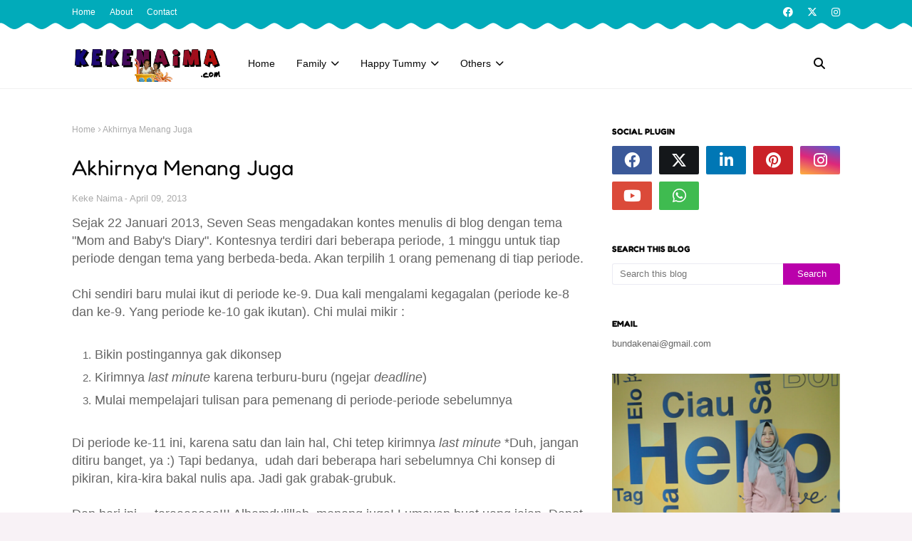

--- FILE ---
content_type: text/html; charset=UTF-8
request_url: https://www.kekenaima.com/2013/04/syarat-20-hitungan.html
body_size: 114579
content:
<!DOCTYPE html>
<html class='ltr' dir='ltr' xmlns='http://www.w3.org/1999/xhtml' xmlns:b='http://www.google.com/2005/gml/b' xmlns:data='http://www.google.com/2005/gml/data' xmlns:expr='http://www.google.com/2005/gml/expr'>
<head>
    <!-- Google Tag Manager -->
<script>(function(w,d,s,l,i){w[l]=w[l]||[];w[l].push({'gtm.start':
new Date().getTime(),event:'gtm.js'});var f=d.getElementsByTagName(s)[0],
j=d.createElement(s),dl=l!='dataLayer'?'&l='+l:'';j.async=true;j.src=
'https://www.googletagmanager.com/gtm.js?id='+i+dl;f.parentNode.insertBefore(j,f);
})(window,document,'script','dataLayer','GTM-TL7WFRD');</script>
<!-- End Google Tag Manager -->
    
<meta content='width=device-width, initial-scale=1, minimum-scale=1, maximum-scale=1' name='viewport'/>
<title>Syarat 20 Hitungan</title>
<link href='//1.bp.blogspot.com' rel='dns-prefetch'/>
<link href='//2.bp.blogspot.com' rel='dns-prefetch'/>
<link href='//3.bp.blogspot.com' rel='dns-prefetch'/>
<link href='//4.bp.blogspot.com' rel='dns-prefetch'/>
<link href='//www.blogger.com' rel='dns-prefetch'/>
<link href='//dnjs.cloudflare.com' rel='dns-prefetch'/>
<link href='//fonts.gstatic.com' rel='dns-prefetch'/>
<link href='//pagead2.googlesyndication.com' rel='dns-prefetch'/>
<link href='//www.googletagmanager.com' rel='dns-prefetch'/>
<link href='//www.google-analytics.com' rel='dns-prefetch'/>
<link href='//connect.facebook.net' rel='dns-prefetch'/>
<link href='//c.disquscdn.com' rel='dns-prefetch'/>
<link href='//disqus.com' rel='dns-prefetch'/>
<meta content='text/html; charset=UTF-8' http-equiv='Content-Type'/>
<meta content='blogger' name='generator'/>
<link href='https://www.kekenaima.com/favicon.ico' rel='icon' type='image/x-icon'/>
<meta content='#ba01ab' name='theme-color'/>
<meta content='#ba01ab' name='msapplication-navbutton-color'/>
<link href='https://www.kekenaima.com/2013/04/syarat-20-hitungan.html' rel='canonical'/>
<link rel="alternate" type="application/atom+xml" title="Parenting, Pendidikan &amp; Resep Keluarga - KekeNaima - Atom" href="https://www.kekenaima.com/feeds/posts/default" />
<link rel="alternate" type="application/rss+xml" title="Parenting, Pendidikan &amp; Resep Keluarga - KekeNaima - RSS" href="https://www.kekenaima.com/feeds/posts/default?alt=rss" />
<link rel="service.post" type="application/atom+xml" title="Parenting, Pendidikan &amp; Resep Keluarga - KekeNaima - Atom" href="https://www.blogger.com/feeds/4276275191979079656/posts/default" />

<link rel="alternate" type="application/atom+xml" title="Parenting, Pendidikan &amp; Resep Keluarga - KekeNaima - Atom" href="https://www.kekenaima.com/feeds/9001098109634623554/comments/default" />
<meta content='Yaelah, ke warung aja udah lebih dari 20 hitungan kayaknya. Apalagi ini ke Slipi? *tepok jidat Paling gak izin udah keluar, walopun ada syarat 20 hitungan yang gak bisa dinegosiasikan. Gimana nanti, deh :p' name='description'/>
<!-- Metadata for Open Graph protocol. See http://ogp.me/. -->
<meta content='article' property='og:type'/>
<meta content='Syarat 20 Hitungan' property='og:title'/>
<meta content='https://www.kekenaima.com/2013/04/syarat-20-hitungan.html' property='og:url'/>
<meta content='Yaelah, ke warung aja udah lebih dari 20 hitungan kayaknya. Apalagi ini ke Slipi? *tepok jidat Paling gak izin udah keluar, walopun ada syarat 20 hitungan yang gak bisa dinegosiasikan. Gimana nanti, deh :p' property='og:description'/>
<meta content='Parenting, Pendidikan &amp;amp; Resep Keluarga - KekeNaima' property='og:site_name'/>
<meta content='summary_large_image' name='twitter:card'/>
<meta content='Syarat 20 Hitungan' name='twitter:title'/>
<meta content='https://www.kekenaima.com/2013/04/syarat-20-hitungan.html' name='twitter:domain'/>
<meta content='Yaelah, ke warung aja udah lebih dari 20 hitungan kayaknya. Apalagi ini ke Slipi? *tepok jidat Paling gak izin udah keluar, walopun ada syarat 20 hitungan yang gak bisa dinegosiasikan. Gimana nanti, deh :p' name='twitter:description'/>
<link href='https://cdnjs.cloudflare.com/ajax/libs/font-awesome/6.4.2/css/all.min.css' rel='stylesheet'/>
<!-- Template Style CSS -->
<style id='page-skin-1' type='text/css'><!--
/*
-----------------------------------------------
Blogger Template Style
Name:        Pocomelon
License:     Free Version
Version:     1.0
Author:      SoraTemplates
Author Url:  https://www.soratemplates.com/
----------------------------------------------- */
/*-- Google Fonts --*/
/* cyrillic-ext */
@font-face {
font-family: 'Mulish';
font-style: italic;
font-weight: 200 1000;
font-display: swap;
src: url(https://fonts.gstatic.com/s/mulish/v13/1Pttg83HX_SGhgqk2joiaqRXBA.woff2) format('woff2');
unicode-range: U+0460-052F, U+1C80-1C88, U+20B4, U+2DE0-2DFF, U+A640-A69F, U+FE2E-FE2F;
}
/* cyrillic */
@font-face {
font-family: 'Mulish';
font-style: italic;
font-weight: 200 1000;
font-display: swap;
src: url(https://fonts.gstatic.com/s/mulish/v13/1Pttg83HX_SGhgqk2joraqRXBA.woff2) format('woff2');
unicode-range: U+0301, U+0400-045F, U+0490-0491, U+04B0-04B1, U+2116;
}
/* vietnamese */
@font-face {
font-family: 'Mulish';
font-style: italic;
font-weight: 200 1000;
font-display: swap;
src: url(https://fonts.gstatic.com/s/mulish/v13/1Pttg83HX_SGhgqk2jogaqRXBA.woff2) format('woff2');
unicode-range: U+0102-0103, U+0110-0111, U+0128-0129, U+0168-0169, U+01A0-01A1, U+01AF-01B0, U+0300-0301, U+0303-0304, U+0308-0309, U+0323, U+0329, U+1EA0-1EF9, U+20AB;
}
/* latin-ext */
@font-face {
font-family: 'Mulish';
font-style: italic;
font-weight: 200 1000;
font-display: swap;
src: url(https://fonts.gstatic.com/s/mulish/v13/1Pttg83HX_SGhgqk2johaqRXBA.woff2) format('woff2');
unicode-range: U+0100-02AF, U+0304, U+0308, U+0329, U+1E00-1E9F, U+1EF2-1EFF, U+2020, U+20A0-20AB, U+20AD-20C0, U+2113, U+2C60-2C7F, U+A720-A7FF;
}
/* latin */
@font-face {
font-family: 'Mulish';
font-style: italic;
font-weight: 200 1000;
font-display: swap;
src: url(https://fonts.gstatic.com/s/mulish/v13/1Pttg83HX_SGhgqk2jovaqQ.woff2) format('woff2');
unicode-range: U+0000-00FF, U+0131, U+0152-0153, U+02BB-02BC, U+02C6, U+02DA, U+02DC, U+0304, U+0308, U+0329, U+2000-206F, U+2074, U+20AC, U+2122, U+2191, U+2193, U+2212, U+2215, U+FEFF, U+FFFD;
}
/* cyrillic-ext */
@font-face {
font-family: 'Mulish';
font-style: normal;
font-weight: 200 1000;
font-display: swap;
src: url(https://fonts.gstatic.com/s/mulish/v13/1Ptvg83HX_SGhgqk0gotcqA.woff2) format('woff2');
unicode-range: U+0460-052F, U+1C80-1C88, U+20B4, U+2DE0-2DFF, U+A640-A69F, U+FE2E-FE2F;
}
/* cyrillic */
@font-face {
font-family: 'Mulish';
font-style: normal;
font-weight: 200 1000;
font-display: swap;
src: url(https://fonts.gstatic.com/s/mulish/v13/1Ptvg83HX_SGhgqk2wotcqA.woff2) format('woff2');
unicode-range: U+0301, U+0400-045F, U+0490-0491, U+04B0-04B1, U+2116;
}
/* vietnamese */
@font-face {
font-family: 'Mulish';
font-style: normal;
font-weight: 200 1000;
font-display: swap;
src: url(https://fonts.gstatic.com/s/mulish/v13/1Ptvg83HX_SGhgqk0AotcqA.woff2) format('woff2');
unicode-range: U+0102-0103, U+0110-0111, U+0128-0129, U+0168-0169, U+01A0-01A1, U+01AF-01B0, U+0300-0301, U+0303-0304, U+0308-0309, U+0323, U+0329, U+1EA0-1EF9, U+20AB;
}
/* latin-ext */
@font-face {
font-family: 'Mulish';
font-style: normal;
font-weight: 200 1000;
font-display: swap;
src: url(https://fonts.gstatic.com/s/mulish/v13/1Ptvg83HX_SGhgqk0QotcqA.woff2) format('woff2');
unicode-range: U+0100-02AF, U+0304, U+0308, U+0329, U+1E00-1E9F, U+1EF2-1EFF, U+2020, U+20A0-20AB, U+20AD-20C0, U+2113, U+2C60-2C7F, U+A720-A7FF;
}
/* latin */
@font-face {
font-family: 'Mulish';
font-style: normal;
font-weight: 200 1000;
font-display: swap;
src: url(https://fonts.gstatic.com/s/mulish/v13/1Ptvg83HX_SGhgqk3wot.woff2) format('woff2');
unicode-range: U+0000-00FF, U+0131, U+0152-0153, U+02BB-02BC, U+02C6, U+02DA, U+02DC, U+0304, U+0308, U+0329, U+2000-206F, U+2074, U+20AC, U+2122, U+2191, U+2193, U+2212, U+2215, U+FEFF, U+FFFD;
}
/* hebrew */
@font-face {
font-family: 'Fredoka';
font-style: normal;
font-weight: 300 700;
font-stretch: 100%;
font-display: swap;
src: url(https://fonts.gstatic.com/s/fredoka/v14/X7n64b87HvSqjb_WIi2yDCRwoQ_k7367_DWs89XyHw.woff2) format('woff2');
unicode-range: U+0590-05FF, U+200C-2010, U+20AA, U+25CC, U+FB1D-FB4F;
}
/* latin-ext */
@font-face {
font-family: 'Fredoka';
font-style: normal;
font-weight: 300 700;
font-stretch: 100%;
font-display: swap;
src: url(https://fonts.gstatic.com/s/fredoka/v14/X7n64b87HvSqjb_WIi2yDCRwoQ_k7367_DWg89XyHw.woff2) format('woff2');
unicode-range: U+0100-02AF, U+0304, U+0308, U+0329, U+1E00-1E9F, U+1EF2-1EFF, U+2020, U+20A0-20AB, U+20AD-20C0, U+2113, U+2C60-2C7F, U+A720-A7FF;
}
/* latin */
@font-face {
font-family: 'Fredoka';
font-style: normal;
font-weight: 300 700;
font-stretch: 100%;
font-display: swap;
src: url(https://fonts.gstatic.com/s/fredoka/v14/X7n64b87HvSqjb_WIi2yDCRwoQ_k7367_DWu89U.woff2) format('woff2');
unicode-range: U+0000-00FF, U+0131, U+0152-0153, U+02BB-02BC, U+02C6, U+02DA, U+02DC, U+0304, U+0308, U+0329, U+2000-206F, U+2074, U+20AC, U+2122, U+2191, U+2193, U+2212, U+2215, U+FEFF, U+FFFD;
}
/*-- Reset CSS --*/
.CSS_LIGHTBOX{z-index:999999!important}.CSS_LIGHTBOX_ATTRIBUTION_INDEX_CONTAINER .CSS_HCONT_CHILDREN_HOLDER > .CSS_LAYOUT_COMPONENT.CSS_HCONT_CHILD:first-child > .CSS_LAYOUT_COMPONENT{opacity:0}a,abbr,acronym,address,applet,b,big,blockquote,body,caption,center,cite,code,dd,del,dfn,div,dl,dt,em,fieldset,font,form,h1,h2,h3,h4,h5,h6,html,i,iframe,img,ins,kbd,label,legend,li,object,p,pre,q,s,samp,small,span,strike,strong,sub,sup,table,tbody,td,tfoot,th,thead,tr,tt,u,ul,var{
padding:0;
border:0;
outline:0;
vertical-align:baseline;
background:0 0;
text-decoration:none
}
#google_translate_element { clear: both; }.thread-expanded .thread-count a { display: none; }.comments .continue { display: none!important; }
form,textarea,input,button{
-webkit-appearance:none;
-moz-appearance:none;
appearance:none;
border-radius:0
}
dl,ul{
list-style-position:inside;
font-weight:400;
list-style:none
}
ul li{
list-style:none
}
caption,th{
text-align:center
}
img{
border:none;
position:relative
}
a,a:visited{
text-decoration:none
}
.post-body a:visited{
color:blue;
}
.clearfix{
clear:both
}
.section,.widget,.widget ul{
margin:0;
padding:0
}
a{
color:#ba01ab
}
a img{
border:0
}
abbr{
text-decoration:none
}
.CSS_LIGHTBOX{
z-index:999999!important
}
.separator a{
clear:none!important;
float:none!important;
margin-left:0!important;
margin-right:0!important
}
#navbar-iframe,.widget-item-control,a.quickedit,.home-link,.feed-links{
display:none!important
}
.center{
display:table;
margin:0 auto;
position:relative
}
.widget > h2,.widget > h3{
display:none
}
.custom-ads-wrapper {
color: #0e0a04;
font-weight: 700;
font-style: italic;
position: relative;
}
.sora-ads-full {
display: block;
background-color: #fec60a;
text-align: center;
height: 90px;
}
.sora-ads-full img {
height: 100%;
width: 100%;
object-fit: cover;
}
.custom-ads-wrapper .custom-ads  {
position: absolute;
top: calc(50% - 11px);
left: 20px;
font-weight: 500;
font-size: 22px;
font-family: 'Fredoka', Arial, sans-serif;
}
.custom-ads-wrapper .custom-ads span a {
display: inline-block;
height: 25px;
line-height: 25px;
padding: 0 8px;
margin-left: 7px;
box-sizing: border-box;
font-size: 15px;
font-weight: 400;
background: #f00;
border-radius: 3px;
color: #ffffff;
position: relative;
top: -2px;
font-style: normal;
letter-spacing: 1px;
text-transform: uppercase;
}
.custom-ads-wrapper .custom-ads span a:before{
content:"\f290";
font-family: 'Font Awesome 5 Free';
font-size: 12px;
font-weight: 900;
margin-right:3px;
}
/*-- Body Content CSS --*/
body{
background:#f8f2f6 url() repeat-y fixed bottom right;
background-color:#f8f2f6;
font-family:'Muli', Arial, sans-serif;
font-size:14px;
font-weight:400;
color:#656565;
word-wrap:break-word;
margin:0;
padding:0
}
h1,h2,h3,h4,h5,h6{
font-family: 'Fredoka', Arial, sans-serif;
font-weight: 700;
}
#outer-wrapper{
margin:0 auto;
background: #ffffff;
box-shadow:0 0 5px rgba(0,0,0,.1)
}
.row{
width:1078px
}
#content-wrapper{
margin:40px auto 30px;
}
#content-wrapper > .container{
margin:0
}
#main-wrapper{
float:left;
overflow:hidden;
width:calc(100% - (320px + 30px));
box-sizing:border-box;
word-wrap:break-word;
padding:0;
margin:0
}
#sidebar-wrapper{
float:right;
overflow:hidden;
width:320px;
box-sizing:border-box;
word-wrap:break-word;
padding:0
}
.post-image-wrap{
position:relative;
display:block
}
.post-image-link,.about-author .avatar-container,.comments .avatar-image-container{
background-color:rgba(155,155,155,0.07);
color:transparent!important
}
.index-post .post-thumb {
}
.post-thumb{
display:block;
position:relative;
width:100%;
height:100%;
object-fit:cover;
object-position: top;
z-index:1;
opacity: 0;
transition:opacity .17s ease,transform .35s ease
}
.post-thumb.lazy-yard {
opacity: 1;
}
.post-image-link:hover .post-thumb,.post-image-wrap:hover .post-image-link .post-thumb{
opacity:.9
}
.item-post .post-body img{
max-width:100%;
opacity: 0;
transition: opacity .17s ease,transform .35s ease;
}
.item-post .post-body img.lazy-yard{
opacity: 1;
}
.post-title a{
display:block
}
#top-bar{
width:100%;
overflow:hidden;
margin:0;
background: url(https://blogger.googleusercontent.com/img/b/R29vZ2xl/AVvXsEgHy3ZkuhlgOdbbIKqGe7N0slo3Qy-6U4Iu5NhwNSs4vdOhprK5rRAEIxkXII8Lx7rtYAQLF3u3DOeMFV-fDLqFmzuB5uMxuMnPjdNvTalsLxuWzbPsR16rwyHdF1MHZfj1RMBsTlVkyqR-qkbpjKDogaBk2Kxes2dyWgJOKvtiGEsqLusnC7nIqvfuSpux/s16000/top-border.png);
background-repeat: no-repeat;
height: 54px;
}
#top-bar .container{
margin:0 auto;
}
.top-bar-nav{
position:relative;
float:left;
display:block
}
.top-bar-nav .widget > .widget-title{
display:none
}
.top-bar-nav ul li{
float:left
}
.top-bar-nav ul li > a{
height:34px;
display:block;
color:#ffffff;
font-size:12px;
font-weight:400;
line-height:34px;
margin:0 10px 0 0;
padding:0 5px;
transition:color .17s
}
.top-bar-nav ul li:first-child > a{
padding:0 5px 0 0
}
.top-bar-nav ul > li:hover > a{
color:#ba01ab
}
.top-bar-social{
position:relative;
float:right;
display:block
}
.top-bar-social .widget > .widget-title{
display:none
}
.top-bar-social ul > li{
float:left;
display:inline-block
}
.top-bar-social ul > li > a{
display:block;
color:#ffffff;
text-decoration:none;
font-size:14px;
text-align:center;
line-height:34px;
padding:0 5px;
margin:0 0 0 10px;
transition:color .17s
}
.top-bar-social ul > li.facebook > a {
margin: 0;
}
.top-bar-social ul > li:last-child > a{
padding:0 0 0 5px
}
.top-bar-social ul > li:hover > a{
color:#ba01ab
}
.social a:before{
display:inline-block;
font-family:'Font Awesome 5 Brands';
font-style:normal;
font-weight:400
}
.social .facebook a:before{
content:"\f09a"
}
.social .twitter a:before{
content:"\f099"
}
.social .x-twitter a:before{ content:"\e61b" }
.social-color .x-twitter a{ background-color:#14171A }
.social-text .x-twitter a:after{ content:"Twitter" }
.social .gplus a:before{
content:"\f0d5"
}
.social .rss a:before{
content:"\f09e";
font-family:'Font Awesome 5 Free';
font-weight:900
}
.social .youtube a:before{
content:"\f167"
}
.social .skype a:before{
content:"\f17e"
}
.social .stumbleupon a:before{
content:"\f1a4"
}
.social .tumblr a:before{
content:"\f173"
}
.social .vk a:before{
content:"\f189"
}
.social .stack-overflow a:before{
content:"\f16c"
}
.social .github a:before{
content:"\f09b"
}
.social .linkedin a:before{
content:"\f0e1"
}
.social .dribbble a:before{
content:"\f17d"
}
.social .soundcloud a:before{
content:"\f1be"
}
.social .behance a:before{
content:"\f1b4"
}
.social .digg a:before{
content:"\f1a6"
}
.social .instagram a:before{
content:"\f16d"
}
.social .pinterest a:before{
content:"\f0d2"
}
.social .twitch a:before{
content:"\f1e8"
}
.social .delicious a:before{
content:"\f1a5"
}
.social .codepen a:before{
content:"\f1cb"
}
.social .reddit a:before{
content:"\f1a1"
}
.social .whatsapp a:before{
content:"\f232"
}
.social .snapchat a:before{
content:"\f2ac"
}
.social .email a:before{
content:"\f0e0";
font-family: 'Font Awesome 5 Free';
font-weight: 400;
}
.social .external-link a:before{
content:"\f35d"
}
.social-color .facebook a{
background-color:#3b5999
}
.social-color .twitter a{
background-color:#00acee
}
.social-color .gplus a{
background-color:#db4a39
}
.social-color .youtube a{
background-color:#db4a39
}
.social-color .instagram a{
background:linear-gradient(15deg,#ffb13d,#dd277b,#4d5ed4)
}
.social-color .pinterest a{
background-color:#ca2127
}
.social-color .dribbble a{
background-color:#ea4c89
}
.social-color .linkedin a{
background-color:#0077b5
}
.social-color .tumblr a{
background-color:#365069
}
.social-color .twitch a{
background-color:#6441a5
}
.social-color .rss a{
background-color:#ffc200
}
.social-color .skype a{
background-color:#00aff0
}
.social-color .stumbleupon a{
background-color:#eb4823
}
.social-color .vk a{
background-color:#4a76a8
}
.social-color .stack-overflow a{
background-color:#f48024
}
.social-color .github a{
background-color:#24292e
}
.social-color .soundcloud a{
background:linear-gradient(#ff7400,#ff3400)
}
.social-color .behance a{
background-color:#191919
}
.social-color .digg a{
background-color:#1b1a19
}
.social-color .delicious a{
background-color:#0076e8
}
.social-color .codepen a{
background-color:#000
}
.social-color .reddit a{
background-color:#ff4500
}
.social-color .whatsapp a{
background-color:#3fbb50
}
.social-color .snapchat a{
background-color:#ffe700
}
.social-color .email a{
background-color:#888
}
.social-color .external-link a{
background-color:#080808
}
.social-text .facebook a:after{
content:"Facebook"
}
.social-text .twitter a:after{
content:"Twitter"
}
.social-text .gplus a:after{
content:"Google Plus"
}
.social-text .rss a:after{
content:"Rss"
}
.social-text .youtube a:after{
content:"YouTube"
}
.social-text .skype a:after{
content:"Skype"
}
.social-text .stumbleupon a:after{
content:"StumbleUpon"
}
.social-text .tumblr a:after{
content:"Tumblr"
}
.social-text .vk a:after{
content:"VKontakte"
}
.social-text .stack-overflow a:after{
content:"Stack Overflow"
}
.social-text .github a:after{
content:"Github"
}
.social-text .linkedin a:after{
content:"LinkedIn"
}
.social-text .dribbble a:after{
content:"Dribbble"
}
.social-text .soundcloud a:after{
content:"SoundCloud"
}
.social-text .behance a:after{
content:"Behance"
}
.social-text .digg a:after{
content:"Digg"
}
.social-text .instagram a:after{
content:"Instagram"
}
.social-text .pinterest a:after{
content:"Pinterest"
}
.social-text .twitch a:after{
content:"Twitch"
}
.social-text .delicious a:after{
content:"Delicious"
}
.social-text .codepen a:after{
content:"CodePen"
}
.social-text .flipboard a:after{
content:"Flipboard"
}
.social-text .reddit a:after{
content:"Reddit"
}
.social-text .whatsapp a:after{
content:"Whatsapp"
}
.social-text .messenger a:after{
content:"Messenger"
}
.social-text .snapchat a:after{
content:"Snapchat"
}
.social-text .email a:after{
content:"Email"
}
.social-text .external-link a:after{
content:"WebSite"
}
#header-wrap{
position:relative;
width:100%;
height:70px;
background-color: #ffffff;
border-bottom:1px solid rgba(155,155,155,0.15);
z-index:1010;
}
#header-wrap .container{
position:relative;
margin:0 auto
}
.header-logo{
float:left;
margin:0 20px 0 0
}
.main-logo{
position:relative;
float:left;
width:auto;
max-width:250px;
max-height:52px;
margin:0;
padding:9px 0
}
.main-logo .header-image-wrapper{
display:block
}
.main-logo img{
max-width:100%;
max-height:52px;
margin:0
}
.main-logo h1, .main-logo h1 a{
color:#080808;
font-size:20px;
line-height:52px;
margin:0
}
.main-logo p{
font-size:12px;
margin:5px 0 0;
display:none;
}
.header-menu{
float:left;
}
#main-menu .widget,#main-menu .widget > h3{
display:none
}
#main-menu .show-menu{
display:block
}
#main-menu{
position:static;
height:70px;
z-index:15
}
#main-menu ul > li{
float:left;
position:relative;
margin:0;
padding:0;
transition:background .17s ease
}
#main-menu ul > li > a{
position:relative;
color:#080808;
font-size:14px;
font-weight:500;
line-height:70px;
display:inline-block;
text-decoration:none;
margin:0;
padding:0 15px;
transition:color .17s ease
}
#main-menu ul#main-menu-nav > li:hover{
background-color:rgba(255,255,255,0.05)
}
#main-menu ul#main-menu-nav > li:hover > a{
color:#080808
}
#main-menu ul > li > ul{
position:absolute;
float:left;
left:0;
top:70px;
width:180px;
background-color:#ffffff;
z-index:99999;
margin-top:0;
padding:0;
border:1px solid rgba(155,155,155,0.15);
box-shadow:0 2px 2px rgba(0,0,0,0.2);
visibility:hidden;
opacity:0
}
#main-menu ul > li > ul > li > ul{
position:absolute;
float:left;
top:0;
left:100%;
margin:-1px 0 0
}
#main-menu ul > li > ul > li{
display:block;
float:none;
position:relative;
background-color:rgba(255,255,255,0.03);
border-bottom:1px solid rgba(155,155,155,0.15);
transition:background .17s ease
}
#main-menu ul > li > ul > li a{
display:block;
height:36px;
font-size:13px;
color:#080808;
font-weight:500;
line-height:36px;
box-sizing:border-box;
margin:0;
padding:0 15px;
transition:color .17s ease
}
#main-menu ul > li > ul > li:last-child{
border-bottom:0
}
#main-menu ul > li.has-sub > a:after{
content:'\f078';
float:right;
font-family:'Font Awesome 5 Free';
font-size:12px;
font-weight:900;
margin:0 0 0 6px
}
#main-menu ul > li > ul > li.has-sub > a:after{
content:'\f054';
float:right;
margin:0
}
#main-menu ul > li > ul > li a:hover{
color:#ba01ab
}
#main-menu ul > li:hover > ul,#main-menu ul > li > ul > li:hover > ul{
visibility:visible;
opacity:1
}
#main-menu ul ul{
transition:all .17s ease
}
#main-menu .mega-menu{
position:static!important
}
#main-menu .mega-menu > ul{
width:100%;
box-sizing:border-box;
padding:20px 10px
}
#main-menu .mega-menu > ul.mega-menu-inner{
overflow:hidden
}
#main-menu ul > li:hover > ul,#main-menu ul > li > ul > li:hover > ul{
visibility:visible;
opacity:1
}
#main-menu ul ul{
transition:all .25s ease
}
.mega-menu-inner .mega-item{
float:left;
width:20%;
box-sizing:border-box;
padding:0 10px
}
.mega-menu-inner .mega-content{
position:relative;
width:100%;
overflow:hidden;
padding:0
}
.mega-content .post-image-wrap{
width:100%;
height:120px
}
.mega-content .post-image-link{
width:100%;
height:100%;
z-index:1;
display:block;
position:relative;
overflow:hidden;
padding:0
}
.mega-content .post-title{
position:relative;
font-size:13px;
font-weight:600;
line-height:1.5em;
margin:7px 0 5px;
padding:0
}
.mega-content .post-title a{
display:block;
color:#000000;
transition:color .17s
}
.mega-content .post-title a:hover{
color:#ba01ab
}
.mega-content .post-meta{
font-size:11px
}
.no-posts{
float:left;
width:100%;
height:100px;
line-height:100px;
text-align:center
}
.mega-menu .no-posts{
line-height:60px;
color:#080808
}
.show-search,.hide-search{
position:absolute;
top:0;
right:0;
display:block;
width:58px;
height:70px;
background-color:rgba(255,255,255,0.05);
line-height:70px;
z-index:20;
color:#080808;
font-size:16px;
font-weight:400;
text-align:center;
cursor:pointer;
transition:color .17s ease
}
.show-search:hover,.hide-search:hover{
color:#080808
}
.show-search:before{
content:"\f002";
font-family:'Font Awesome 5 Free';
font-weight: 900;
}
.hide-search:before{
content:"\f00d";
font-family:'Font Awesome 5 Free';
font-weight: 900;
}
#nav-search{
display:none;
position:absolute;
left:0;
top:0;
width:100%;
height:70px;
z-index:99;
background-color:#ffffff;
box-sizing:border-box;
padding:0
}
#nav-search .search-form{
width:100%;
height:70px;
background-color:rgba(0,0,0,0);
line-height:70px;
overflow:hidden;
padding:0
}
#nav-search .search-input{
width:100%;
height:70px;
font-family:inherit;
color:#080808;
margin:0;
padding:0 58px 0 10px;
background-color:rgba(0,0,0,0);
font-size:13px;
font-weight:400;
box-sizing:border-box;
border:0
}
#nav-search .search-input:focus{
color:#080808;
outline:none
}
.mobile-menu-toggle{
display:none;
position:absolute;
top:0;
left:0;
width:58px;
height:70px;
line-height:70px;
background-color:rgba(255,255,255,0.05);
z-index:20;
color:#080808;
font-size:17px;
font-weight:400;
text-align:center;
cursor:pointer;
transition:color .17s ease
}
.mobile-menu-toggle:hover{
color:#080808
}
.mobile-menu-toggle:before{
content:"\f0c9";
font-family:'Font Awesome 5 Free';
font-weight:900;
}
.nav-active .mobile-menu-toggle:before{
content:"\f00d";
font-family:'Font Awesome 5 Free';
font-weight:900;
}
.overlay{
display:none;
position:fixed;
top:0;
left:0;
right:0;
bottom:0;
z-index:990;
background:rgba(255,255,255,0.8)
}
.mobile-menu-wrap{
display:none;
position:absolute;
top:70px;
left:0;
width:100%;
background-color:#ffffff;
box-sizing:border-box;
visibility:hidden;
z-index:1000;
opacity:0;
transition:all .17s ease
}
.nav-active .mobile-menu-wrap{
visibility:visible;
opacity:1
}
.mobile-menu{
position:relative;
overflow:hidden;
padding:20px;
border-top:1px solid rgba(255,255,255,0.03)
}
.mobile-menu > ul{
margin:0
}
.mobile-menu .m-sub{
display:none;
padding:0
}
.mobile-menu ul li{
position:relative;
display:block;
overflow:hidden;
float:left;
width:100%;
font-size:14px;
line-height:38px
}
.mobile-menu > ul > li{
font-weight:500;
}
.mobile-menu > ul li ul{
overflow:hidden
}
.mobile-menu ul li a{
color:#080808;
padding:0;
display:block;
transition:all .17s ease
}
.mobile-menu ul li.has-sub .submenu-toggle{
position:absolute;
top:0;
right:0;
color:#080808;
cursor:pointer
}
.mobile-menu ul li.has-sub .submenu-toggle:after{
content:'\f105';
font-family:'Font Awesome 5 Free';
font-weight:900;
float:right;
width:34px;
font-size:14px;
text-align:center;
transition:all .17s ease
}
.mobile-menu ul li.has-sub.show > .submenu-toggle:after{
transform:rotate(90deg)
}
.mobile-menu > ul > li > ul > li > a{
color:#080808;
opacity:.7;
padding:0 0 0 15px
}
.mobile-menu > ul > li > ul > li > ul > li > a{
color:#080808;
opacity:.7;
padding:0 0 0 30px
}
.owl-carousel{
display:none;
width:100%;
-webkit-tap-highlight-color:transparent;
position:relative;
z-index:1
}
.owl-carousel .owl-stage{
position:relative;
-ms-touch-action:pan-Y
}
.owl-carousel .owl-stage:after{
content:".";
display:block;
clear:both;
visibility:hidden;
line-height:0;
height:0
}
.owl-carousel .owl-stage-outer{
position:relative;
overflow:hidden;
-webkit-transform:translate3d(0px,0px,0px)
}
.owl-carousel .owl-controls .owl-nav .owl-prev,.owl-carousel .owl-controls .owl-nav .owl-next,.owl-carousel .owl-controls .owl-dot{
cursor:pointer;
cursor:hand;
-webkit-user-select:none;
-khtml-user-select:none;
-moz-user-select:none;
-ms-user-select:none;
user-select:none
}
.owl-carousel.owl-loaded{
display:block
}
.owl-carousel.owl-loading{
opacity:0;
display:block
}
.owl-carousel.owl-hidden{
opacity:0
}
.owl-carousel .owl-refresh .owl-item{
display:none
}
.owl-carousel .owl-item{
position:relative;
min-height:1px;
float:left;
-webkit-backface-visibility:visible;
-webkit-tap-highlight-color:transparent;
-webkit-touch-callout:none;
-webkit-user-select:none;
-moz-user-select:none;
-ms-user-select:none;
user-select:none
}
.owl-carousel .owl-item img{
display:block;
width:100%;
-webkit-transform-style:preserve-3d;
transform-style:preserve-3d
}
.owl-carousel.owl-text-select-on .owl-item{
-webkit-user-select:auto;
-moz-user-select:auto;
-ms-user-select:auto;
user-select:auto
}
.owl-carousel .owl-grab{
cursor:move;
cursor:-webkit-grab;
cursor:-o-grab;
cursor:-ms-grab;
cursor:grab
}
.owl-carousel.owl-rtl{
direction:rtl
}
.owl-carousel.owl-rtl .owl-item{
float:right
}
.no-js .owl-carousel{
display:block
}
.owl-carousel .animated{
-webkit-animation-duration:1000ms;
animation-duration:1000ms;
-webkit-animation-fill-mode:both;
animation-fill-mode:both
}
.owl-carousel .owl-animated-in{
z-index:1
}
.owl-carousel .owl-animated-out{
z-index:0
}
.owl-height{
-webkit-transition:height 500ms ease-in-out;
-moz-transition:height 500ms ease-in-out;
-ms-transition:height 500ms ease-in-out;
-o-transition:height 500ms ease-in-out;
transition:height 500ms ease-in-out
}
.owl-prev,.owl-next{
position:relative;
float:left;
width:30px;
height:70px;
background-color:rgba(0,0,0,0.15);
font-family: 'Font Awesome 5 Free';
text-rendering: auto;
-webkit-font-smoothing: antialiased;
-moz-osx-font-smoothing: grayscale;
font-size:11px;
line-height:23px;
font-weight:900;
color:#ffffff;
text-align:center;
cursor:pointer;
border:0px solid rgba(0,0,0,0.08);
box-sizing:border-box;
transition:all .25s ease
}
.owl-prev:before{
content:"\f053"
}
.owl-next:before{
content:"\f054"
}
.owl-prev:hover,.owl-next:hover{
background-color:#ba01ab;
color:#fff;
border-color:#ba01ab
}
@keyframes fadeInLeft {
from{
opacity:0;
transform:translate3d(-30px,0,0)
}
to{
opacity:1;
transform:none
}
}
@keyframes fadeOutLeft {
from{
opacity:1
}
to{
opacity:0;
transform:translate3d(-30px,0,0)
}
}
@keyframes fadeInRight {
from{
opacity:0;
transform:translate3d(30px,0,0)
}
to{
opacity:1;
transform:none
}
}
.fadeInRight{
animation-name:fadeInRight
}
@keyframes fadeOutRight {
from{
opacity:1
}
to{
opacity:0;
transform:translate3d(30px,0,0)
}
}
.fadeOutRight{
animation-name:fadeOutRight
}
.loader{
position:relative;
height:100%;
overflow:hidden;
display:block;
margin:0
}
.loader:after{
content:'';
position:absolute;
top:50%;
left:50%;
width:28px;
height:28px;
margin:-16px 0 0 -16px;
border:2px solid #ba01ab;
border-right-color:rgba(155,155,155,0.2);
border-radius:100%;
animation:spinner 1.1s infinite linear;
transform-origin:center
}
@-webkit-keyframes spinner {
0%{
-webkit-transform:rotate(0deg);
transform:rotate(0deg)
}
to{
-webkit-transform:rotate(1turn);
transform:rotate(1turn)
}
}
@keyframes spinner {
0%{
-webkit-transform:rotate(0deg);
transform:rotate(0deg)
}
to{
-webkit-transform:rotate(1turn);
transform:rotate(1turn)
}
}
#slider-wrapper .show-slider{
display:block!important
}
#slider-wrapper .show-slider .widget-content{
position:relative;
height:580px;
overflow:hidden;
margin:0;
}
#slider-wrapper {
margin: 0 auto;
}
#slider-section .widget, #slider-section .widget > .widget-title {
display: none;
}
.main-slider{
position:relative;
overflow:hidden;
height:580px
}
.main-slider .slider-item{
position:relative;
float:left;
width:100%;
height:580px;
overflow:hidden;
box-sizing:border-box
}
.slider-item-inner{
position:relative;
float:left;
width:100%;
height:100%;
overflow:hidden;
display:block;
}
.main-slider .post-image-link{
width:100%;
height:100%;
position:relative;
overflow:hidden;
display:block
}
.main-slider .post-image-link:after {
content: '';
position: absolute;
z-index: 99;
height: 92px;
width: 100%;
top: auto;
bottom: 0;
left: 0;
background: url(https://blogger.googleusercontent.com/img/b/R29vZ2xl/AVvXsEjUWDAN3BDhMA1Ry3FZEm_tSXnja3eTr4Zgi_T-JrlRlOgste7lAbO_daNp5V-QyTex9k_dVH5r59fX89TwiWvPRekVPCD8c_U3VYfVA-D2_AK1w5Bhb9MzBuW0D7SpIzeh7tz26BgQu3cRbmiC06wn4sZvXV7TTTM1KYE1joUKz4I_viNlbYfOuOavAlTO/s16000/slider-border.png);
}
.main-slider .post-info-wrap {
position: absolute;
top: calc(50% - 46px);
left: 70px;
max-width: 35%;
background-color: rgba(0, 0, 0, 0.3);
text-align: center;
overflow: hidden;
z-index: 5;
box-sizing: border-box;
padding: 60px;
opacity: 0;
transform: translate(0, -40%);
transition: transform .5s ease;
}
.main-slider .owl-item.active .post-info-wrap {
opacity: 1;
transform: translate(0%,-50%);
}
.main-slider .post-info-wrap:after, .main-slider .post-info-wrap:before {
content: '';
position: absolute;
top: 0;
left: 0;
right: 0;
bottom: 0;
z-index: 5;
margin: 0;
border: 1px solid rgba(255, 255, 255, 0.3);
}
.main-slider .post-info-wrap:before {
margin: 12px;
}
.main-slider .post-info{
position: relative;
overflow: hidden;
display: block;
z-index: 10;
}
.main-slider .post-date{
font-size:11px;
color:#fff;
margin:0
}
.main-slider .post-title{
font-size: 25px;
font-weight: 500;
display: block;
line-height: 1.5;
margin: 0 0 5px;
}
.main-slider .post-title a{
color:#fff;
display:block
}
.main-slider .post-title a:hover{
text-decoration:underline
}
.main-slider .post-snippet {
color:#fff;
}
.show-slider .no-posts{
position:absolute;
top:calc(50% - 50px);
left:0;
width:100%;
text-align:center;
}
.main-slider .post-info .post-tag{
position:static;
display: inline-block;
height:20px;
background-color:#ba01ab;
color:#fff;
font-size:12px;
font-weight:400;
text-transform:uppercase;
line-height:20px;
padding:0 8px;
margin:0 0 10px;
border:1px solid #ba01ab;
transition:all .17s ease
}
.main-slider .post-info .post-tag:hover{
background-color:#080808;
color:#fff;
border-color:#080808
}
.main-slider .post-meta {
color: #aaaaaa;
font-size: 12px;
font-weight: 400;
line-height: 18px;
padding: 0 1px;
}
.main-slider .post-meta .post-author, .main-slider .post-meta .post-date {
font-size: 11px;
color: #fff;
margin: 0;
display: inline-block;
float:none;
}
.main-slider .post-meta .post-author:before {
display:none;
}
.main-slider .post-meta .post-date:before {
content:"-";
margin:0 3px;
}
.main-slider .owl-nav{
position:absolute;
top:calc(50% - 15px);
left:0;
right:0;
height:0
}
.main-slider .owl-prev,.main-slider .owl-next{
height:70px;
line-height:70px;
z-index:10;
border:0
}
.main-slider .owl-prev{
float:left;
left:0;
transform: translate(0,-50%);
opacity: 0;
visibility: hidden;
}
.main-slider:hover .owl-prev{
opacity: 1;
visibility: visible;
}
.main-slider .owl-next{
float:right;
right:0;
transform: translate(0,-50%);
opacity: 0;
visibility: hidden;
}
.main-slider:hover .owl-next{
right:0;
opacity: 1;
visibility: visible;
}
.ad-wrapper .widget > .widget-title {
display: none;
}
.ad-wrapper {
margin:0 auto;
}
.ad-wrapper .widget-content {
position:relative;
max-width:100%;
max-height:90px;
line-height:1;
margin:30px auto 0
}
#prev-ad .widget, #nxt-ad .widget {
width: 100%;
margin: 20px 0 0;
padding:0;
box-sizing: border-box;
}
#prev-ad .title, #nxt-ad .title {
display: none;
}
#nxt-ad .widget {
margin-bottom: 15px;
}
#home-ad-top2 .widget-content {
margin:0 auto 30px
}
.home-ad .widget > .widget-title{
display:none
}
.home-ad .widget-content{
float:left;
width:728px;
max-width:100%;
line-height:0;
margin:0 0 40px
}
#hot-wrapper .container{
margin:0 auto
}
#hot-section .widget,#hot-section .widget > .widget-title{
display:none
}
#hot-section .show-hot, #hot-section .widget.PopularPosts{
display:block!important
}
#hot-section .show-hot .widget-content, #hot-section .PopularPosts .widget-content{
position:relative;
overflow:hidden;
background: #ffffff;
padding:0;
box-sizing: border-box;
margin:20px 0 0;
}
.hot-loader{
position:relative;
height:200px;
overflow:hidden;
display:block
}
.hot-loader:after{
content:'';
position:absolute;
top:50%;
left:50%;
width:26px;
height:26px;
margin:-16px 0 0 -16px;
border:3px solid #eaeaea;
border-left-color:#ba01ab;
border-right-color:#ba01ab;
border-radius:100%;
animation:spinner .8s infinite linear;
transform-origin:center
}
@-webkit-keyframes spinner {
0%{
-webkit-transform:rotate(0deg);
transform:rotate(0deg)
}
to{
-webkit-transform:rotate(1turn);
transform:rotate(1turn)
}
}
@keyframes spinner {
0%{
-webkit-transform:rotate(0deg);
transform:rotate(0deg)
}
to{
-webkit-transform:rotate(1turn);
transform:rotate(1turn)
}
}
ul.hot-posts, .PopularPosts ul.hot-posts{
position:relative;
overflow:hidden;
margin:0;
display: grid;
grid-template-columns: repeat(2,1fr);
grid-gap: 20px;
}
.hot-posts .hot-item, PopularPosts .hot-posts .hot-item{
position:relative;
width: 100%;
overflow:hidden;
box-sizing:border-box;
padding:0;
margin:0;
}
.hot-posts .hot-item:last-child, .PopularPosts .hot-posts .hot-item:last-child {
border: 0;
margin-bottom:0;
}
.hot-item-inner, PopularPosts .hot-item-inner{
position:relative;
float:left;
width:100%;
height:100%;
overflow:hidden;
display:block;
}
.hot-posts .hot-item .post-image-wrap, .PopularPosts .hot-posts .hot-item .post-image-wrap {
position: relative;
display: block;
width:100%;
height:100%;
}
.hot-posts .post-image-link, .PopularPosts .hot-posts .post-image-link{
float:left;
width:100%;
height:360px;
margin:0;
position:relative;
overflow:hidden;
display:block;
}
.hot-posts .post-info-inside, .PopularPosts .hot-posts .post-info-inside{
float: left;
width: 100%;
position: relative;
z-index: 999;
box-sizing: border-box;
background: #ffffff;
padding: 20px;
}
.hot-posts .post-info, .PopularPosts .hot-posts .post-info{
float: left;
width: 100%;
position: relative;
z-index: 99;
padding: 0 30px;
margin-top: -20px;
box-sizing: border-box;
}
.hot-posts .post-tag{
position:absolute;
top:-8px;
left:20px;
height:22px;
z-index:5;
background-color:#ba01ab;
color:#fff;
font-size:11px;
line-height:22px;
font-weight:700;
text-transform:uppercase;
padding:0 8px
}
.index-post .post-info .post-tag{
position: static;
height: 25px;
line-height: 25px;
padding: 0 8px;
margin-bottom:7px;
font-size: 13px;
text-transform:capitalize;
font-weight: 400;
background: #ba01ab;
border: 0;
color: #ffffff;
}
.hot-posts .post-title, .PopularPosts .hot-posts .post-title{
font-size:22px;
font-weight:600;
display:block;
line-height:1.33em;
margin:0 0 7px;
}
.hot-posts .post-title a, .PopularPosts .hot-posts .post-title a{
color:#080808;
display: -webkit-box;
-webkit-line-clamp: 2;
-webkit-box-orient: vertical;
overflow: hidden;
}
.hot-posts .post-title a:hover, .PopularPosts .hot-posts .post-title a:hover{
color:#ba01ab
}
.hot-posts .item-0 .post-title a, .PopularPosts .hot-posts .item-0 .post-title a{
}
.hot-posts .post-meta, .PopularPosts .hot-posts .post-meta{
font-size:11px;
color:#afafaf
}
.PopularPosts .hot-posts .post-info .post-meta .post-date {
margin-top:0;
}
.show-hot .no-posts, .PopularPosts .no-posts{
position:absolute;
top:calc(50% - 50px);
left:0;
width:100%;
text-align:center;
}
.home-ad .widget > .widget-title{
display:none
}
.home-ad .widget{
width:728px;
max-width:100%;
margin:0 auto
}
.home-ad .widget .widget-content{
position:relative;
width:100%;
max-height:90px;
overflow:hidden;
line-height:1;
margin:0 0 30px
}
.title-wrap{
position:relative;
float:left;
width:100%;
height:32px;
background-color: #ffffff;
border-radius: 5px;
display:block;
margin:0
}
.item .title-wrap{
border-width: 0 0 1px 0;
}
.title-wrap > h3{
position:relative;
float:left;
height:32px;
font-size:12px;
color:#080808;
text-transform:capitalize;
line-height:32px;
padding:0;
margin:0
}
.featured-posts .widget-title{
position:relative;
float:left;
width:100%;
height:32px;
background-color:#080808;
display:block;
margin:0 0 20px
}
.featured-posts .widget-title > h3{
position:relative;
float:left;
height:32px;
background-color:#ba01ab;
font-size:12px;
color:#fff;
text-transform:uppercase;
line-height:32px;
padding:0 15px;
margin:0
}
a.view-all{
float: right;
height: 18px;
font-size: 9px;
line-height: 18px;
border-radius: 3px;
margin-top: 7px;
margin-right: 7px;
padding: 0 5px;
font-weight: bold;
text-transform: uppercase;
transition: background .17s ease;
background-color: #ba01ab;
color:#fff;
}
a.view-all:hover{
background: #e0e0e0;
}
a.view-all:after{
content:'\f105';
float:right;
font-weight:900;
font-family:'Font Awesome 5 Free';
margin:0 0 0 3px
}
.queryMessage{
overflow:hidden;
background-color:#fff;
color:#080808;
font-size:13px;
font-weight:400;
padding:8px 10px;
margin:0 0 25px;
border:1px solid #ebebf3;
border-radius:3px
}
.queryMessage .query-info{
margin:0 5px
}
.queryMessage .search-query,.queryMessage .search-label{
font-weight:700;
text-transform:uppercase
}
.queryMessage .search-query:before,.queryMessage .search-label:before{
content:"\201c"
}
.queryMessage .search-query:after,.queryMessage .search-label:after{
content:"\201d"
}
.queryMessage a.show-more{
float:right;
color:#ba01ab;
text-decoration:underline;
transition:opacity .17s
}
.queryMessage a.show-more:hover{
opacity:.8
}
.queryEmpty{
font-size:13px;
font-weight:400;
padding:10px 0;
margin:0 0 25px;
text-align:center
}
.custom-widget li{
overflow:hidden;
padding:15px 0 0;
margin:15px 0 0;
border-top:1px dotted #ebebf3
}
.custom-widget li:first-child{
padding:0;
margin:0;
border:0
}
.custom-widget .post-image-link{
position:relative;
width:75px;
height:60px;
float:left;
overflow:hidden;
display:block;
vertical-align:middle;
margin:0 12px 0 0;
border-radius:3px
}
.custom-widget .post-info{
overflow:hidden
}
.custom-widget .post-title{
overflow:hidden;
font-size:15px;
font-weight:400;
line-height:1.5em;
margin:0
}
.custom-widget .post-title a{
display:block;
color:#080808;
transition:color .17s
}
.custom-widget li:hover .post-title a{
color:#ba01ab
}
.index-post-wrap{
display: block;
box-sizing: border-box;
padding: 20px 0;
margin: 0;
}
.grid-posts {
display: grid;
grid-template-columns: repeat(2,1fr);
grid-gap: 35px;
}
.blog-post{
display:block;
overflow:hidden;
word-wrap:break-word
}
.index-post{
display: flex;
flex-direction: column;
gap: 15px;
margin:0;
box-sizing:border-box;
padding: 0;
background:#ffffff;
}
.index-post .post-image-wrap{
width: 100%;
height: 205px;
overflow: hidden;
margin: 0;
}
.index-post .post-image-wrap .post-image-link{
width:100%;
height:100%;
position:relative;
display:block;
z-index:1;
overflow:hidden;
}
.index-post .post-info{
display: flex;
flex-direction: column;
}
.index-post .post-info > h2{
overflow:hidden;
font-size:22px;
font-weight:500;
line-height:1.2em;
text-decoration:none;
margin:0
}
.index-post .post-info > h2 > a{
float:left;
display:block;
color:#080808;
transition:color .17s
}
.index-post .post-info > h2 > a:hover{
color:#ba01ab
}
.widget iframe,.widget img{
max-width:100%
}
.post-meta{
overflow:hidden;
color:#aaa;
font-size:13px;
font-weight:400;
padding:0 1px
}
.post-meta .post-author,.post-meta .post-date{
float:left;
display:inline-block;
}
.post-meta .post-author:before,.post-meta .post-date:before{
font-weight:900;
font-size: 11px;
}
.post-meta .post-date:before{
content:'-';
margin:0 3px
}
.post-meta a{
color:#aaa;
transition:color .17s
}
.post-meta a:hover{
color:#ba01ab
}
.post-meta .post-author .meta-avatar{
float:left;
height:20px;
width:20px;
overflow:hidden;
margin:0 7px 0 0;
border-radius:100%;
box-shadow:0 0 3px rgba(0,0,0,0.1)
}
.post-meta .post-author .meta-avatar img{
display:block;
width:100%;
height:100%;
border-radius:100%
}
.index-post .post-meta{
margin:0
}
.post-snippet{
position:relative;
display:block;
overflow:hidden;
font-size:13px;
line-height:1.5em;
font-weight:400;
margin:10px 0 0
}
.index-post-footer{
position:relative;
float:left;
width:100%;
padding:0;
margin: 7px 0 0;
}
a.read-more{
float:right;
height:28px;
background-color:#fdfdff;
color:#080808;
font-size:12px;
font-weight:500;
text-transform:uppercase;
line-height:28px;
padding:0 13px;
margin:0;
border:1px solid #f2f2f6;
border-radius:3px;
transition:all .17s ease
}
a.read-more:hover{
background-color:#ba01ab;
color:#fff;
border-color:#ba01ab
}
.read-more::before{
content:'\f064';
font-family:'Font Awesome 5 Free';
font-weight:900;
margin:0 5px 0 0
}
a.post-tag{
float:left;
height:28px;
background-color:#fdfdff;
color:#080808;
font-size:12px;
font-weight:500;
text-transform:uppercase;
line-height:28px;
padding:0 13px;
margin:0;
border:1px solid #f2f2f6;
border-radius:3px;
transition:all .17s ease
}
a.post-tag:hover{
background-color:#ba01ab;
color:#fff;
border-color:#ba01ab
}
#breadcrumb{
font-size:12px;
font-weight:400;
height:34px;
background-color:#ffffff;
color:#aaa;
line-height:34px;
padding:0;
margin:0 0 15px;
}
#breadcrumb a{
color:#aaa;
transition:color .17s
}
#breadcrumb a:hover{
color:#ba01ab
}
#breadcrumb a,#breadcrumb em{
display:inline-block
}
#breadcrumb .delimiter:after{
content:'\f054';
font-family:'Font Awesome 5 Free';
font-size:7px;
font-weight:900;
font-style:normal;
vertical-align:middle;
margin:0 3px
}
.item-post h1.post-title{
color:#080808;
font-size:30px;
line-height:1.4em;
font-weight:400;
position:relative;
display:block;
padding:0;
margin:0 0 15px
}
.static_page .item-post h1.post-title{
margin:15px 0 0
}
.item-post .post-body{
width:100%;
font-size:15px;
line-height:1.6em;
overflow:hidden;
box-sizing:border-box;
padding:0;
margin:15px 0 20px;
}
.item-post .post-outer{
padding:0
}
.item-post .post-body img{
max-width:100%
}
.main .widget{
margin:0
}
.main .Blog{
border-bottom-width:0
}
.post-item-inner{
position:relative;
float:left;
width:100%;
background-color:#fff;
overflow:hidden;
box-sizing:border-box;
margin:0 0 35px;
}
.post-item-inner .post-meta{
padding:0
}
.post-footer{
position:relative;
float:left;
width:100%;
margin:0
}
.inline-ad{
position:relative;
display:block;
max-height:60px;
margin:0 0 30px
}
.inline-ad > ins{
display:block!important;
margin:0 auto!important
}
.item .inline-ad{
float:left;
width:100%;
margin:20px 0 0
}
.item-post-wrap > .inline-ad{
margin:0 0 20px
}
.post-labels{
overflow:hidden;
height:auto;
position:relative;
padding:0;
margin:0 0 20px
}
.post-labels a{
float:left;
height:22px;
background-color:#fdfdff;
color:#080808;
font-size:12px;
line-height:22px;
font-weight:400;
margin:0;
padding:0 10px;
border:1px solid #f2f2f6;
border-radius:3px;
margin:0 5px 0 0;
transition:all .17s ease
}
.post-labels a:hover{
background-color:#ba01ab;
color:#fff;
border-color:#ba01ab
}
.post-reactions{
height:28px;
display:block;
padding:0;
margin:0 0 15px
}
.post-reactions span{
float:left;
color:#080808;
font-size:12px;
line-height:25px;
text-transform:uppercase;
font-weight:500
}
.reactions-inner{
float:left;
margin:0;
height:28px
}
.post-share{
position:relative;
float:left;
width:100%;
overflow:hidden;
background-color:#fdfdff;
box-sizing:border-box;
padding:15px 0;
margin:0;
}
ul.share-links{
position:relative;
margin:0 -2.5px
}
.share-links li{
width:calc(100% / 7);
float:left;
box-sizing:border-box;
padding:0 2.5px;
margin:0
}
.share-links li a{
float:left;
display:inline-block;
cursor:pointer;
width:100%;
height:32px;
line-height:32px;
color:#fff;
font-weight:400;
font-size:17px;
text-align:center;
box-sizing:border-box;
opacity:1;
border-radius:3px;
transition:all .17s ease
}
.share-links li a:hover{
opacity:.8
}
ul.post-nav{
position:relative;
overflow:hidden;
display:block;
padding:0 5px;
margin:0 0 35px
}
.post-nav li{
display:inline-block;
width:50%
}
.post-nav .post-prev{
float:left;
text-align:left;
box-sizing:border-box;
padding:0 10px 0 0
}
.post-nav .post-next{
float:right;
text-align:right;
box-sizing:border-box;
padding:0 0 0 10px
}
.post-nav li a{
color:#080808;
line-height:1.4em;
display:block;
overflow:hidden;
transition:color .17s
}
.post-nav li:hover a{
color:#ba01ab
}
.post-nav li span{
display:block;
font-size:11px;
color:#aaa;
font-weight:500;
text-transform:uppercase;
padding:0 0 3px
}
.post-nav .post-prev span:before{
content:"\f053";
float:left;
font-family:'Font Awesome 5 Free';
font-size:10px;
font-weight:900;
text-transform:none;
margin:0 2px 0 0
}
.post-nav .post-next span:after{
content:"\f054";
float:right;
font-family:'Font Awesome 5 Free';
font-size:10px;
font-weight:900;
text-transform:none;
margin:0 0 0 2px
}
.post-nav p{
font-size:12px;
font-weight:400;
line-height:1.5em;
margin:0
}
.post-nav .post-nav-active p{
color:#aaa
}
.about-author{
position:relative;
display:block;
overflow:hidden;
background-color:#fff;
padding:0;
margin:0 0 35px;
}
.about-author .avatar-container{
position:relative;
float:left;
width:80px;
height:80px;
background-color:rgba(255,255,255,0.05);
overflow:hidden;
margin:0 15px 0 0
}
.about-author .author-avatar{
float:left;
width:100%;
height:100%;
border-radius:3px;
opacity: 0;
transition: opacity .17s ease;
}
.about-author .author-avatar.lazy-yard{
opacity: 1;
}
.author-name{
overflow:hidden;
display:inline-block;
font-size:16px;
font-weight:500;
margin:0
}
.author-name span{
color:#080808
}
.author-name a{
color:#ba01ab;
transition:opacity .17s
}
.author-name a:hover{
opacity:.8
}
.author-description{
display:block;
overflow:hidden;
font-size:12px;
font-weight:400;
line-height:1.6em
}
.author-description a:hover{
text-decoration:underline
}
#related-wrap{
overflow:hidden;
background-color:#fff;
margin:0 0 35px;
}
#related-wrap .related-tag{
display:none
}
.related-ready{
float:left;
width:100%;
box-sizing:border-box;
padding:0
}
.related-ready .loader{
height:178px
}
ul.related-posts{
position:relative;
overflow:hidden;
margin:0 -10px;
padding:0
}
.related-posts .related-item{
width:33.33333333%;
position:relative;
overflow:hidden;
float:left;
display:block;
box-sizing:border-box;
padding:0 10px;
margin:0
}
.related-posts .post-image-link{
width:100%;
height:120px;
position:relative;
overflow:hidden;
display:block;
margin:0 0 10px;
border-radius:3px
}
.related-posts .post-title{
font-size:15px;
font-weight:400;
line-height:1.5em;
display:block;
margin:0
}
.related-posts .post-title a{
color:#080808;
transition:color .17s
}
.related-posts .post-meta .post-date, .custom-widget li .post-meta .post-date, .PopularPosts .post-info .post-meta .post-date {
font-size:11px;
margin:8px 0 0
}
.custom-widget li .post-meta .post-date, .PopularPosts .post-info .post-meta .post-date {
margin:4px 0 0
}
.related-posts .related-item:hover .post-title a{
color:#ba01ab
}
#blog-pager{
float:left;
width:100%;
font-size:15px;
font-weight:500;
text-align:center;
clear:both;
box-sizing:border-box;
padding: 20px 0 0;
margin: 20px 0;
border-top:1px solid rgba(155,155,155,0.1)
}
.index #blog-pager, .archive #blog-pager {
border:0;
}
#blog-pager .load-more{
display:inline-block;
height:34px;
background-color:#ba01ab;
font-size:14px;
color:#ffffff;
font-weight:400;
line-height:34px;
box-sizing:border-box;
padding:0 30px;
margin:0;
border:1px solid rgba(0,0,0,.1);
border-bottom-width:2px;
border-radius:2px
}
#blog-pager #load-more-link{
color:#fff;
cursor:pointer
}
#blog-pager #load-more-link:hover{
background-color:#ba01ab;
color:#fff
}
#blog-pager .load-more.no-more{
background-color:rgba(155,155,155,0.05);
color:#ba01ab
}
#blog-pager .loading,#blog-pager .no-more{
display:none
}
#blog-pager .loading .loader{
position:relative;
height:100%;
overflow:hidden;
display:block;
margin:0
}
#blog-pager .loading .loader{
height:34px
}
#blog-pager .no-more.show{
display:inline-block
}
#blog-pager .loading .loader:after{
width:26px;
height:26px;
margin:-15px 0 0 -15px
}
#blog-pager .loading .loader:after{
content:'';
position:absolute;
top:50%;
left:50%;
width:28px;
height:28px;
margin:-16px 0 0 -16px;
border:2px solid #ba01ab;
border-right-color:rgba(155,155,155,0.2);
border-radius:100%;
animation:spinner 1.1s infinite linear;
transform-origin:center
}
@-webkit-keyframes spinner {
0%{
-webkit-transform:rotate(0deg);
transform:rotate(0deg)
}
to{
-webkit-transform:rotate(1turn);
transform:rotate(1turn)
}
}
@keyframes spinner {
0%{
-webkit-transform:rotate(0deg);
transform:rotate(0deg)
}
to{
-webkit-transform:rotate(1turn);
transform:rotate(1turn)
}
}
.archive #blog-pager,.home .blog-pager .blog-pager-newer-link,.home .blog-pager .blog-pager-older-link{
display:none
}
.blog-post-comments{
display:none;
overflow:hidden;
background-color:#fff;
margin:0 0 35px;
}
.blog-post-comments .comments-title{
margin:0 0 20px
}
.comments-system-disqus .comments-title,.comments-system-facebook .comments-title{
margin:0
}
#disqus_thread{
float:left;
width:100%;
padding:10px 15px;
box-sizing:border-box
}
.blog-post-comments .fb_iframe_widget{
box-sizing:border-box;
padding:0 5px
}
#comments{
margin:0
}
#gpluscomments{
float:left!important;
width:100%!important;
margin:0 0 25px!important
}
#gpluscomments iframe{
float:left!important;
width:100%
}
.comments{
display:block;
clear:both;
padding:0;
margin:0;
color:#080808
}
.comments .comment-thread > ol{
padding:0
}
.comments > h3{
font-size:13px;
font-weight:400;
font-style:italic;
padding-top:1px
}
.comments .comments-content .comment{
list-style:none;
margin:0;
padding:0 0 8px
}
.comments .comments-content .comment:first-child{
padding-top:0
}
.facebook-tab,.fb_iframe_widget_fluid span,.fb_iframe_widget iframe{
width:100%!important
}
.comments .item-control{
position:static
}
.comments .avatar-image-container{
float:left;
overflow:hidden;
position:absolute
}
.comments .avatar-image-container,.comments .avatar-image-container img{
height:35px;
max-height:35px;
width:35px;
max-width:35px;
border-radius:100%
}
.comments .comment-block{
overflow:hidden;
padding:0 0 20px
}
.comments .comment-block,.comments .comments-content .comment-replies{
margin:0 0 0 50px
}
.comments .comments-content .inline-thread{
padding:0
}
.comments .comment-actions{
float:left;
width:100%;
position:relative;
margin:0
}
.comments .comments-content .comment-header{
font-size:16px;
display:block;
overflow:hidden;
clear:both;
margin:0 0 3px;
padding:0 0 5px;
border-bottom:1px dotted #ebebf3
}
.comments .comments-content .comment-header a{
color:#080808;
transition:color .17s
}
.comments .comments-content .comment-header a:hover{
color:#ba01ab
}
.comments .comments-content .user{
font-style:normal;
font-weight:400;
display:block
}
.comments .comments-content .icon.blog-author{
display:none
}
.comments .comments-content .comment-content{
float:left;
font-size:13px;
color:#5E5E5E;
font-weight:400;
text-align:left;
line-height:1.4em;
margin:10px 0
}
.comments .comment .comment-actions a{
margin-right:5px;
padding:2px 5px;
background-color:#fdfdff;
color:#080808;
font-weight:400;
font-size:10px;
border:1px solid #f2f2f6;
border-radius:3px;
transition:all .17s ease
}
.comments .comment .comment-actions a:hover{
color:#fff;
background-color:#ba01ab;
border-color:#ba01ab;
text-decoration:none
}
.comments .comments-content .datetime{
float:left;
font-size:11px;
font-weight:400;
color:#aaa;
position:relative;
padding:0 1px;
margin:5px 0 0;
display:block
}
.comments .comments-content .datetime a,.comments .comments-content .datetime a:hover{
color:#aaa
}
.comments .thread-toggle{
margin-bottom:4px
}
.comments .thread-toggle .thread-arrow{
height:7px;
margin:0 3px 2px 0
}
.comments .thread-count a,.comments .continue a{
transition:opacity .17s
}
.comments .thread-count a:hover,.comments .continue a:hover{
opacity:.8
}
.comments .continue a{
display:none
}
.comments .thread-expanded{
padding:5px 0 0
}
.comments .thread-chrome.thread-collapsed{
display:none
}
.thread-arrow:before{
content:'';
font-family:'Font Awesome 5 Free';
color:#080808;
font-weight:900;
margin:0 2px 0 0
}
.comments .thread-expanded .thread-arrow:before{
content:'\f0d7'
}
.comments .thread-collapsed .thread-arrow:before{
content:'\f0da'
}
.comments .comments-content .comment-thread{
margin:0
}
.comments .continue a{
padding:0 0 0 60px;
font-weight:400
}
.comments .comments-content .loadmore.loaded{
margin:0;
padding:0
}
.comments .comment-replybox-thread{
margin:0
}
.thread-expanded .thread-count,.thread-expanded .thread-arrow,.comments .comments-content .loadmore,.comments .comments-content .loadmore.loaded{
display:none
}
#comment-editor{
margin:0 0 20px
}
.post-body h1,.post-body h2,.post-body h3,.post-body h4,.post-body h5,.post-body h6{
color:#080808;
font-weight:500;
margin:0 0 15px
}
.post-body h1,.post-body h2{
font-size:24px
}
.post-body h3{
font-size:21px
}
.post-body h4{
font-size:18px
}
.post-body h5{
font-size:16px
}
.post-body h6{
font-size:13px
}
blockquote{
font-style:italic;
padding:10px;
margin:0;
border-left:4px solid #ba01ab
}
blockquote:before,blockquote:after{
display:inline-block;
font-family:'Font Awesome 5 Free';
font-style:normal;
font-weight:900;
color:#aaa;
line-height:1
}
blockquote:before{
content:'\f10d';
margin:0 10px 0 0
}
blockquote:after{
content:'\f10e';
margin:0 0 0 10px
}
.widget .post-body ul,.widget .post-body ol{
line-height:1.5;
font-weight:400
}
.widget .post-body li{
margin:5px 0;
padding:0;
line-height:1.5
}
.post-body ul{
padding:0 0 0 20px
}
.post-body ul li:before{
content:"\f105";
font-family:'Font Awesome 5 Free';
font-size:13px;
font-weight:900;
margin:0 5px 0 0
}
.post-body u{
text-decoration:underline
}
.post-body a{
transition:color .17s ease
}
.post-body strike{
text-decoration:line-through
}
.contact-form{
overflow:hidden
}
.contact-form .widget-title{
display:none
}
.contact-form .contact-form-name{
width:calc(50% - 5px)
}
.contact-form .contact-form-email{
width:calc(50% - 5px);
float:right
}
.sidebar .widget{
position:relative;
overflow:hidden;
background-color:#fff;
box-sizing:border-box;
padding:0;
margin:0 0 35px;
}
.sidebar .widget > .widget-title{
position:relative;
float:left;
width:100%;
height:40px;
background:#fff;
color:#080808;
display:block;
margin:0
}
.sidebar .widget > .widget-title > h3{
display:block;
height:40px;
font-size:12px;
color:#080808;
font-weight:700;
line-height:40px;
text-transform:uppercase;
text-align:left;
padding:0;
margin:0
}
.sidebar .widget-content{
float:left;
width:100%;
box-sizing: border-box;
padding:0;
margin:0
}
ul.social-counter{
margin:0 -5px
}
.social-counter li{
float:left;
width:20%;
box-sizing:border-box;
padding:0 5px;
margin:10px 0 0
}
.social-counter li:nth-child(1),.social-counter li:nth-child(2),.social-counter li:nth-child(3),.social-counter li:nth-child(4),.social-counter li:nth-child(5){
margin-top:0
}
.social-counter li a{
display:block;
height:40px;
font-size:22px;
color:#fff;
text-align:center;
line-height:40px;
border-radius:2px;
transition:opacity .17s
}
.social-counter li a:hover{
opacity:.8
}
.list-label li{
position:relative;
display:block;
padding:7px 0;
border-top:1px dotted #ebebf3
}
.list-label li:first-child{
padding-top:0;
border-top:0
}
.list-label li:last-child{
padding-bottom:0;
border-bottom:0
}
.list-label li a{
display:block;
color:#080808;
font-size:13px;
font-weight:400;
text-transform:capitalize;
transition:color .17s
}
.list-label li a:before{
content:"\f054";
float:left;
color:#080808;
font-weight:900;
font-family:'Font Awesome 5 Free';
font-size:6px;
margin:6px 3px 0 0;
transition:color .17s
}
.list-label li a:hover{
color:#ba01ab
}
.list-label .label-count{
position:relative;
float:right;
font-size:11px;
font-weight:400;
text-align:center;
line-height:16px
}
.cloud-label li{
position:relative;
float:left;
margin:0 5px 5px 0
}
.cloud-label li a{
display:block;
height:26px;
background-color:#fdfdff;
color:#080808;
font-size:12px;
line-height:26px;
font-weight:400;
padding:0 10px;
border:1px solid #f2f2f6;
border-radius:3px;
transition:all .17s ease
}
.cloud-label li a:hover{
color:#fff;
background-color:#ba01ab;
border-color:#ba01ab
}
.cloud-label .label-count{
display:none
}
.sidebar .FollowByEmail > .widget-title > h3{
margin:0
}
.FollowByEmail .widget-content{
position:relative;
overflow:hidden;
text-align:center;
font-weight:400;
box-sizing:border-box;
padding:20px
}
.FollowByEmail .widget-content > h3{
font-size:17px;
color:#080808;
font-weight:500;
margin:0 0 13px
}
.FollowByEmail .before-text{
font-size:13px;
line-height:1.5em;
margin:0 0 15px;
display:block;
padding:0 10px;
overflow:hidden
}
.FollowByEmail .follow-by-email-inner{
position:relative
}
.FollowByEmail .follow-by-email-inner .follow-by-email-address{
width:100%;
height:32px;
color:#080808;
font-size:11px;
font-family:inherit;
padding:0 10px;
margin:0 0 10px;
box-sizing:border-box;
border:1px solid #eee;
border-radius:3px;
transition:ease .17s
}
.FollowByEmail .follow-by-email-inner .follow-by-email-submit{
width:100%;
height:32px;
font-family:inherit;
font-size:11px;
color:#fff;
background-color:#ba01ab;
text-transform:uppercase;
text-align:center;
font-weight:500;
cursor:pointer;
margin:0;
border:0;
border-radius:3px;
transition:background .17s ease
}
.FollowByEmail .follow-by-email-inner .follow-by-email-submit:hover{
background-color:#080808
}
#ArchiveList ul.flat li{
color:#080808;
font-size:13px;
font-weight:400;
padding:7px 0;
border-bottom:1px dotted #eaeaea
}
#ArchiveList ul.flat li:first-child{
padding-top:0
}
#ArchiveList ul.flat li:last-child{
padding-bottom:0;
border-bottom:0
}
#ArchiveList .flat li > a{
display:block;
color:#080808;
transition:color .17s
}
#ArchiveList .flat li > a:hover{
color:#ba01ab
}
#ArchiveList .flat li > a:before{
content:"\f054";
float:left;
color:#080808;
font-weight:900;
font-family:'Font Awesome 5 Free';
font-size:6px;
margin:6px 3px 0 0;
display:inline-block;
transition:color .17s
}
#ArchiveList .flat li > a > span{
position:relative;
float:right;
width:16px;
height:16px;
background-color:#ba01ab;
color:#fff;
font-size:11px;
font-weight:400;
text-align:center;
line-height:16px
}
.PopularPosts .post{
overflow:hidden;
padding:15px 0 0;
margin:15px 0 0;
border-top:1px dotted #ebebf3
}
.PopularPosts .post:first-child{
padding:0;
margin:0;
border:0
}
.PopularPosts .post-image-link{
position:relative;
width:75px;
height:60px;
float:left;
overflow:hidden;
display:block;
vertical-align:middle;
margin:0 12px 0 0;
border-radius:3px
}
.PopularPosts .post-info{
overflow:hidden
}
.PopularPosts .post-title{
font-size:15px;
font-weight:400;
line-height:1.5em;
margin:0
}
.PopularPosts .post-title a{
display:block;
color:#080808;
transition:color .17s
}
.PopularPosts .post:hover .post-title a{
color:#ba01ab
}
.PopularPosts .post-date:before{
font-size:10px
}
.FeaturedPost .post-image-link{
display:block;
position:relative;
width:100%;
height:170px;
overflow:hidden;
margin:0 0 10px
}
.FeaturedPost .post-tag {
line-height: 18px;
}
.FeaturedPost .post-title{
font-size: 18px;
overflow: hidden;
font-weight: 600;
line-height: 1.5em;
margin: 0 0 5px;
}
.FeaturedPost .post-title a{
color:#080808;
display:block
}
.FeaturedPost .post-title a:hover{
color:#ba01ab;
text-decoration:underline
}
.Text{
font-size:13px
}
.contact-form-widget{
float:left;
width:100%;
box-sizing:border-box;
padding:15px
}
.contact-form-widget form{
font-weight:400
}
.contact-form-widget form > p{
margin:0
}
.contact-form-widget form > span{
color:red
}
.contact-form-name{
float:left;
width:100%;
height:30px;
font-family:inherit;
font-size:13px;
line-height:30px;
box-sizing:border-box;
padding:5px 10px;
margin:0 0 10px;
border:1px solid #ebebf3;
border-radius:3px
}
.contact-form-email{
float:left;
width:100%;
height:30px;
font-family:inherit;
font-size:13px;
line-height:30px;
box-sizing:border-box;
padding:5px 10px;
margin:0 0 10px;
border:1px solid #ebebf3;
border-radius:3px
}
.contact-form-email-message{
float:left;
width:100%;
font-family:inherit;
font-size:13px;
box-sizing:border-box;
padding:5px 10px;
margin:0 0 10px;
border:1px solid #ebebf3;
border-radius:3px
}
.contact-form-button-submit{
float:left;
width:100%;
height:30px;
background-color:#ba01ab;
font-family:inherit;
font-size:13px;
color:#fff;
line-height:30px;
cursor:pointer;
box-sizing:border-box;
padding:0 10px;
margin:0;
border:0;
border-radius:3px;
transition:background .17s ease
}
.contact-form-button-submit:hover{
background-color:#080808
}
.contact-form-error-message-with-border{
float:left;
width:100%;
background-color:#fbe5e5;
font-size:11px;
text-align:center;
line-height:11px;
padding:3px 0;
margin:10px 0;
box-sizing:border-box;
border:1px solid #fc6262
}
.contact-form-success-message-with-border{
float:left;
width:100%;
background-color:#eaf6ff;
font-size:11px;
text-align:center;
line-height:11px;
padding:3px 0;
margin:10px 0;
box-sizing:border-box;
border:1px solid #5ab6f9
}
.contact-form-cross{
margin:0 0 0 3px
}
.contact-form-error-message,.contact-form-success-message{
margin:0
}
.BlogSearch .search-input{
float:left;
width:75%;
height:30px;
background-color:#fff;
font-weight:400;
font-family:inherit;
font-size:13px;
line-height:30px;
box-sizing:border-box;
padding:5px 10px;
border:1px solid #ebebf3;
border-right-width:0;
border-radius:3px 0 0 3px
}
.BlogSearch .search-action{
float:right;
width:25%;
height:30px;
font-family:inherit;
font-size:13px;
line-height:30px;
cursor:pointer;
box-sizing:border-box;
background-color:#ba01ab;
color:#fff;
padding:0 5px;
border:0;
border-radius:0 3px 3px 0;
transition:background .17s ease
}
.BlogSearch .search-action:hover{
background-color:#080808
}
.Profile .profile-img{
float:left;
width:80px;
height:80px;
margin:0 15px 0 0;
transition:all .17s ease
}
.Profile .profile-datablock{
margin:0
}
.Profile .profile-data .g-profile{
display:block;
font-size:18px;
color:#080808;
font-weight:700;
margin:0 0 5px;
transition:color .17s ease
}
.Profile .profile-data .g-profile:hover{
color:#ba01ab
}
.Profile .profile-info > .profile-link{
color:#080808;
font-size:11px;
margin:5px 0 0;
transition:color .17s ease
}
.Profile .profile-info > .profile-link:hover{
color:#ba01ab
}
.Profile .profile-datablock .profile-textblock{
display:none
}
.common-widget .LinkList ul li,.common-widget .PageList ul li{
width:calc(50% - 5px);
padding:7px 0 0
}
.common-widget .LinkList ul li:nth-child(odd),.common-widget .PageList ul li:nth-child(odd){
float:left
}
.common-widget .LinkList ul li:nth-child(even),.common-widget .PageList ul li:nth-child(even){
float:right
}
.common-widget .LinkList ul li a,.common-widget .PageList ul li a{
display:block;
color:#080808;
font-size:13px;
font-weight:400;
transition:color .17s ease
}
.common-widget .LinkList ul li a:hover,.common-widget .PageList ul li a:hover{
color:#ba01ab
}
.common-widget .LinkList ul li:first-child,.common-widget .LinkList ul li:nth-child(2),.common-widget .PageList ul li:first-child,.common-widget .PageList ul li:nth-child(2){
padding:0
}
#footer-wrapper{
display:block;
width:100%;
overflow:hidden;
background:#ffffff;
padding:0;
}
#footer-wrapper .container{
overflow:hidden;
margin:0 auto;
padding:15px 0
}
#footer-wrapper .primary-footer{
background-image: url(https://blogger.googleusercontent.com/img/b/R29vZ2xl/AVvXsEh6GqYYDs1_EQ2yM00_P5P7-uDJdV2zOk7s7dW68ozH797VrjO7eCuRuuoBvn2eFmDaCpYRL3ASSeQhBWaXTqk80-vyM3Q_xyjWTlxhlsSj2MycxVETsEgvy9KHkHRUYQI6_qPRpvso_G8N3PSALOZJnR9FB9p88LYB3VaqZtIPAeFrlGQMKVJxURxEEBzv/s16000/footer-border.png);
background-repeat: no-repeat;
background-position: center center;
background-size: cover;
background-attachment: local;
float:left;
width:100%;
margin:0;
padding:45px 0;
box-sizing:border-box;
}
#footer-wrapper .primary-footer .container {
padding: 30px 0 0;
box-sizing: border-box;
}
#footer-about-area{
position:relative;
float:left;
width:100%;
padding:25px 0;
margin:0
}
#footer-about-area .widget{
position:relative;
float:left;
box-sizing:border-box;
margin:0
}
#footer-about-area{
width:calc(100% - (320px + 30px));
padding:0
}
#footer-about-area .footer-logo{
display:block;
float:left;
box-sizing:border-box;
padding:0 25px 0 0;
margin:0
}
#footer-about-area .footer-logo img{
display:block;
max-height:40px;
margin:0
}
#footer-about-area .Image .image-caption{
font-size:13px;
line-height:1.6em;
margin:0;
color:#ffffff;
}
#footer-about-area .Image .image-caption a{
color:#ba01ab
}
#footer-about-area .Image .image-caption a:hover{
color:#080808
}
.foot-bar-social{
float:right;
width:300px;
margin:0;
position: relative;
box-sizing: border-box;
}
.foot-bar-social ul > li {
float: left;
margin: 0 0 0 10px;
}
.foot-bar-social ul > li > a {
display: block;
width: 40px;
height: 40px;
background-color: rgba(155,155,155,0.1);
font-size: 16px;
color: #ffffff;
text-align: center;
line-height: 40px;
box-sizing: border-box;
border: 0;
border-radius:50%;
}
#testimonial-wrap{
display:none;
float:left;
width:100%;
margin:0
}
#testimonial-wrap .container{
position:relative;
margin:0 auto
}
#testimonial{
display: grid;
grid-template-columns: repeat(6,1fr);
grid-gap: 0;
}
#testimonial .widget{
display: flex;
flex-direction: column;
box-sizing: border-box;
text-align:center;
}
#testimonial-wrap .title-wrap {
background-color: transparent;
border-radius: 0;
margin: 0 0 30px;
text-align: center;
}
#testimonial-wrap .title-wrap > h3 {
position: relative;
display: block;
height: 30px;
color: #080808;
font-size: 20px;
font-weight: 700;
line-height: 30px;
text-transform: capitalize;
margin: 0;
float: none;
}
#testimonial-wrap .title-wrap > h3 span {
color: #ba01ab;
}
#testimonial-wrap .title-wrap > h3:after {
content: '';
width: 100%;
display: block;
margin-left: 0;
margin-top: 8px;
height: 1px;
opacity: .25;
background: #ffffff;
background: radial-gradient(circle,#ffffff,transparent);
}
.instagram-inner {
position: relative;
padding:0;
margin: 0 auto;
width: auto;
}
.instagram-bg {
position: absolute;
top: 0;
bottom: 0;
width: 100%;
display: -webkit-box;
display: -ms-flexbox;
display: flex;
-webkit-box-align: center;
-ms-flex-align: center;
align-items: center;
}
.instagram-bg svg {
fill: #ba01ab;
width: 90%;
margin: 0 auto;
}
.testi-avatar{
display:block;
width:100%;
height:195px;
overflow:hidden;
margin:0;
position:relative;
}
.testi-avatar:before {
content: '';
background: rgb(0 0 0 / 18%);
height: 100%;
width: 100%;
position: absolute;
left: 0;
top: 0;
z-index: 15;
}
.testi-avatar img{
display:block;
width:100%;
height:100%;
object-fit:cover;
color:transparent;
margin:0
}
.testi-info{
color: #ffffff;
background: #ba01ab;
display: inline-block;
letter-spacing: 0.8px;
position: absolute;
top: 50%;
left: 50%;
transform: translate(-50%,-50%);
-o-transform: translate(-50%,-50%);
-moz-transform: translate(-50%,-50%);
-ms-transform: translate(-50%,-50%);
-webkit-transform: translate(-50%,-50%);
padding: 5px 15px;
border-radius: 3px;
text-transform: uppercase;
z-index: 1515;
}
.testi-title{
font-size:16px;
color:#fff;
font-weight:500;
margin:0
}
.testi-title a{
color:#fff;
}
.footer-widgets-wrap{
position:relative;
display:flex;
margin:0 -15px
}
#footer-wrapper .footer{
display:inline-block;
float:left;
width:33.33333333%;
box-sizing:border-box;
padding:0 15px
}
#footer-wrapper .footer .widget{
float:left;
width:100%;
padding:0;
margin:25px 0 0
}
#footer-wrapper .footer .Text{
margin:10px 0 0
}
#footer-wrapper .footer .widget:first-child{
margin:0
}
#footer-wrapper .footer .widget-content{
float:left;
width:100%
}
.footer .widget > .widget-title{
position:relative;
float:left;
width:100%;
height:28px;
display:block;
margin:0 0 20px;
border-bottom:2px solid rgb(155 155 155 / 15%)
}
.footer .widget > .widget-title > h3{
position:relative;
float:left;
height:30px;
font-size:16px;
color:#ffffff;
margin:0
}
.footer .widget > .widget-title > h3:after{
content:'';
position:absolute;
left:0;
bottom:0;
height:2px;
width:100%;
background-color:#ba01ab;
margin:0
}
.footer .PopularPosts .post,.footer .custom-widget li,.footer .FeaturedPost .post-meta{
border-color:rgb(155 155 155 / 15%)
}
.footer .post-image-link{
}
.footer .custom-widget .post-title a,.footer .PopularPosts .post-title a,.footer .FeaturedPost .post-title a,.footer .LinkList ul li a,.footer .PageList ul li a,.footer .Profile .profile-data .g-profile,.footer .Profile .profile-info > .profile-link{
color:#ffffff
}
.footer .custom-widget .post-title a:hover,.footer .PopularPosts .post-title a:hover,.footer .FeaturedPost .post-title a:hover,.footer .LinkList ul li a:hover,.footer .PageList ul li a:hover,.footer .Profile .profile-data .g-profile:hover,.footer .Profile .profile-info > .profile-link:hover{
color:#ba01ab
}
.footer .no-posts{
color:#ffffff
}
.footer .FollowByEmail .widget-content > h3{
color:#ffffff
}
.footer .FollowByEmail .widget-content{
}
.footer .FollowByEmail .before-text,#footer-wrapper .footer .Text{
}
.footer .FollowByEmail .follow-by-email-inner .follow-by-email-submit:hover{
}
.footer .FollowByEmail .follow-by-email-inner .follow-by-email-address{
color:#ffffff;
}
.footer #ArchiveList .flat li > a{
color:#ffffff
}
.footer .list-label li,.footer .BlogArchive #ArchiveList ul.flat li{
}
.footer .list-label li:first-child{
padding-top:0
}
.footer .list-label li a,.footer .list-label li a:before,.footer #ArchiveList .flat li > a,.footer #ArchiveList .flat li > a:before{
color:#ffffff
}
.footer .list-label li > a:hover,.footer #ArchiveList .flat li > a:hover{
color:#ba01ab
}
.footer .list-label .label-count,.footer #ArchiveList .flat li > a > span{
color:#ffffff
}
.footer .cloud-label li a{
color:#ffffff
}
.footer .cloud-label li a:hover{
background-color:#ba01ab;
color:#fff
}
.footer .BlogSearch .search-input{
color:#ffffff;
}
.footer .contact-form-name,.footer .contact-form-email,.footer .contact-form-email-message{
color:#ffffff;
}
.footer .BlogSearch .search-action:hover,.footer .FollowByEmail .follow-by-email-inner .follow-by-email-submit:hover,.footer .contact-form-button-submit:hover{
}
#sub-footer-wrapper{
display:block;
width:100%;
background-color: #080808;
overflow:hidden;
color:#ffffff;
padding:0
}
#footer-wrapper .copyright-area{
float:left;
font-size:13px;
display:block;
height:34px;
color:#ffffff;
font-weight:500;
line-height:34px
}
#footer-wrapper .copyright-area a{
color:#ba01ab;
transition:color .17s
}
#menu-footer{
float:right;
position:relative;
display:block
}
#menu-footer .widget > .widget-title{
display:none
}
#menu-footer ul li{
float:left;
display:inline-block;
height:34px;
padding:0;
margin:0
}
#menu-footer ul li a{
font-size:11px;
font-weight:500;
display:block;
color:#ffffff;
text-transform:uppercase;
line-height:34px;
padding:0 10px;
margin:0 0 0 5px;
transition:color .17s ease
}
#menu-footer ul li:last-child a{
padding:0 0 0 5px
}
#menu-footer ul li a:hover{
color:#ba01ab
}
.hidden-widgets{
display:none;
visibility:hidden
}
.back-top{
display:none;
z-index:1010;
width:32px;
height:32px;
position:fixed;
bottom:15px;
right:15px;
cursor:pointer;
overflow:hidden;
font-size:13px;
color:#fff;
text-align:center;
line-height:32px;
border-radius:3px
}
.back-top:before{
content:'';
position:absolute;
top:0;
left:0;
right:0;
bottom:0;
background-color:#ba01ab;
opacity:.5;
transition:opacity .17s ease
}
.back-top:after{
content:'\f077';
position:relative;
font-family:'Font Awesome 5 Free';
font-weight:900;
opacity:.8;
transition:opacity .17s ease
}
.back-top:hover:before,.back-top:hover:after,.nav-active .back-top:after,.nav-active .back-top:before{
opacity:1
}
.error404 #main-wrapper{
width:100%!important;
margin:0!important
}
.error404 #sidebar-wrapper{
display:none
}
.errorWrap{
color:#080808;
text-align:center;
padding:80px 0 100px
}
.errorWrap h3{
font-size:160px;
line-height:1;
margin:0 0 30px
}
.errorWrap h4{
font-size:25px;
margin:0 0 20px
}
.errorWrap p{
margin:0 0 10px
}
.errorWrap a{
display:block;
color:#ba01ab;
padding:10px 0 0
}
.errorWrap a i{
font-size:20px
}
.errorWrap a:hover{
text-decoration:underline
}
@media screen and (max-width: 1100px) {
#outer-wrapper{
max-width:100%
}
.row{
width:100%
}
.main-slider .post-title {
font-size: 26px;
}
#top-bar .container {
margin: 0 auto;
padding: 0 20px;
box-sizing: border-box;
}
#header-wrap{
box-sizing:border-box;
padding:0 20px
}
.ad-wrapper {
padding: 0 20px;
box-sizing: border-box;
}
#hot-wrapper .container {
padding: 0 20px;
box-sizing: border-box;
}
#content-wrapper{
position:relative;
box-sizing:border-box;
padding:0 20px;
margin:30px 0 0
}
#footer-wrapper .container{
box-sizing:border-box;
padding:10px 20px
}
#footer-wrapper .primary-footer .container {
padding:30px 20px 0
}
#footer-about-area {
width: 100%;
text-align: center;
padding: 0;
}
#footer-about-area .widget {
width: 100%;
}
#footer-about-area .footer-logo {
float: none;
display: inline-block;
max-width: unset;
padding: 0;
}
#footer-about-area .Image .image-caption {
line-height: inherit;
margin: 10px 0 0;
}
.foot-bar-social {
width: 100%;
padding: 25px 0 0;
text-align: center;
}
.foot-bar-social ul > li {
float: none;
display: inline-block;
margin: 0 5px;
}
.foot-bar-social ul > li > a {
width: 30px;
height: 30px;
line-height: 30px;
font-size: 14px;
}
}
@media screen and (max-width: 980px) {
#content-wrapper > .container{
margin:0
}
#header-wrap{
padding:0
}
#header-inner a{
display:inline-block!important
}
.header-logo,.main-logo{
width:100%;
max-width: 226px;
text-align: center;
margin: 0 auto;
float: none;
}
.header-menu{
display:none
}
.mobile-menu-wrap,.mobile-menu-toggle{
display:block
}
#nav-search .search-input{
padding:0 58px 0 20px
}
.main-slider .post-image-link:after {
height: 46px;
background-size: cover;
}
.main-slider .owl-item.active .post-info-wrap {
opacity: 1;
transform: translate(-50%,-50%);
}
.main-slider .post-info-wrap {
position: absolute;
top: 50%;
left: 50%;
right: auto;
max-width: 70%;
background-color: rgba(0,0,0,0.3);
text-align: center;
overflow: hidden;
z-index: 5;
box-sizing: border-box;
padding: 60px;
opacity: 0;
transform: translate(-50%,-40%);
transition: transform .5s ease;
}
#main-wrapper,#sidebar-wrapper{
width:100%;
padding:0
}
#sidebar-wrapper {
margin-top: 20px;
}
#footer-about-area {
width: 100%;
text-align: center;
padding: 0;
}
#footer-about-area .widget {
width: 100%;
}
#footer-about-area .footer-logo {
float: none;
display: inline-block;
max-width: unset;
padding: 0;
}
#footer-about-area .Image .image-caption {
line-height: inherit;
margin: 10px 0 0;
}
.foot-bar-social {
width: 100%;
padding: 25px 0 0;
text-align: center;
}
.foot-bar-social ul > li {
float: none;
display: inline-block;
margin: 0 5px;
}
.foot-bar-social ul > li > a {
width: 30px;
height: 30px;
line-height: 30px;
font-size: 14px;
}
.custom-ads-wrapper .custom-ads {
font-size:20px;
top: calc(50% - 10px);
}
}
@media screen and (max-width: 880px) {
#slider-section .show-slider .widget-content,.main-slider,.main-slider .slider-item{
height:300px
}
#testimonial {
grid-template-columns: repeat(3,1fr);
}
.footer-widgets-wrap{
display:block
}
#footer-wrapper .footer{
width:100%;
margin-right:0
}
#footer-sec2,#footer-sec3{
margin-top:25px
}
}
@media screen and (max-width: 769px) {
ul.hot-posts, .PopularPosts ul.hot-posts {
grid-template-columns: repeat(2,1fr);
}
.custom-ads-wrapper .custom-ads {
font-size:18px;
top: calc(50% - 9px);
}
}
@media screen and (max-width: 750px) {
.main-slider .post-info-wrap {
top: 0;
left: 0;
right: 0;
bottom: 0;
max-width: 100%;
padding: 15px;
opacity: 1;
transform: none;
}
.main-slider .owl-item.active .post-info-wrap {
transform: none;
}
.main-slider .post-info {
position: absolute;
top: 50%;
left: 50%;
width: 80%;
opacity: 0;
transform: translate(-50%,-40%);
transition: transform .5s ease;
}
.main-slider .owl-item.active .post-info {
opacity: 1;
transform: translate(-50%,-50%);
}
}
@media screen and (max-width: 680px) {
#slider-section .show-slider .widget-content,.main-slider,.main-slider .slider-item{
height:250px
}
#testimonial {
grid-template-columns: repeat(2,1fr);
}
.custom-ads-wrapper .custom-ads {
font-size:16px;
top: calc(50% - 8px);
}
#breadcrumb{
height:auto;
line-height:1.5em;
padding:10px 15px
}
#menu-footer,#footer-wrapper .copyright-area{
width:100%;
height:auto;
line-height:inherit;
text-align:center
}
#menu-footer{
margin:10px 0 0
}
#footer-wrapper .copyright-area{
margin:15px 0
}
#menu-footer ul li{
float:none;
height:auto
}
#menu-footer ul li a{
line-height:inherit;
margin:0 3px 5px
}
}
@media screen and (max-width: 560px) {
#slider-section .show-slider .widget-content,.main-slider,.main-slider .slider-item{
height:250px
}
.custom-ads-wrapper .custom-ads span a {
position: absolute;
right: -15px;
top: -38px;
border-radius: 0;
}
.custom-ads-wrapper .custom-ads {
font-size:14px;
top: calc(50% - 7px);
}
.main-slider .post-title {
font-size: 18px;
}
#nav-search{
width:100%
}
.top-bar-nav {
display: none;
}
.top-bar-social {
float:none;
margin:0 auto;
text-align: center;
}
.top-bar-social ul > li {
float: none;
display: inline-block;
}
#hot-section .show-hot .widget-content, #hot-section .PopularPosts .widget-content, ul.hot-posts, .PopularPosts ul.hot-posts {
height: auto;
}
.hot-posts .hot-item, PopularPosts .hot-posts .hot-item {
width: 100%;
}
.hot-posts .item-0 .post-title  {
font-size: 20px;
}
.hot-posts .item-0, .PopularPosts .hot-posts .item-0 {
margin-bottom: 15px;
}
ul.related-posts{
margin:0
}
.related-posts .related-item{
width:100%;
padding:0;
margin:20px 0 0
}
.related-posts .item-0{
margin:0
}
.related-posts .post-image-link{
width:75px;
height:60px;
float:left;
margin:0 12px 0 0
}
.related-posts .post-title{
font-size:15px;
overflow:hidden;
margin:0 0 5px
}
.post-reactions{
display:none
}
.index-post .post-image-wrap, .index-post .post-image-wrap .post-image-link {
float: left;
width: 100%;
height: 185px;
overflow: hidden;
margin: 0 0 10px 0;
}
.index-post .post-info {
float:left;
width:100%
}
}
@media screen and (max-width: 480px) {
ul.hot-posts, .PopularPosts ul.hot-posts {
grid-template-columns: 1fr;
}
.grid-posts {
grid-template-columns: 1fr;
}
}
@media screen and (max-width: 440px) {
.queryMessage{
text-align:center
}
.queryMessage a.show-more{
width:100%;
margin:10px 0 0
}
.item-post h1.post-title{
font-size:27px
}
.about-author{
text-align:center
}
.about-author .avatar-container{
float:none;
display:table;
margin:0 auto 10px
}
#comments ol{
padding:0
}
.errorWrap{
padding:70px 0 100px
}
.errorWrap h3{
font-size:120px
}
}
@media screen and (max-width: 360px) {
.header-social li{
margin:20px 5px 5px
}
.about-author .avatar-container{
width:60px;
height:60px
}
}

--></style>
<style>
  .firstcharacter{
    float:left;
    color:#27ae60;
    font-size:75px;
    line-height:60px;
    padding-right:8px;
}
 .post-body p{
    margin-bottom:25px
}
 .post-body h1,.post-body h2,.post-body h3,.post-body h4,.post-body h5,.post-body h6{
    color:#000;
    line-height:1.3em;
    margin:0 0 20px
}
 .post-body img{
    height:auto!important
}
 blockquote{
    position:relative;
    background-color:rgba(155,155,155,0.05);
    color:#000000;
    font-style:normal;
    padding:20px 25px;
    margin:0;
    border-radius:3px
}
 blockquote:before{
    position:absolute;
    left:10px;
    top:10px;
    content:'\f10e';
    font-family:'Font Awesome 5 Free';
    font-size:33px;
    font-style:normal;
    font-weight:900;
    color:#000;
    line-height:1;
    opacity:.05;
    margin:0
}
 .post-body .responsive-video-wrap{
    position:relative;
    width:100%;
    padding:0;
    padding-top:56%
}
 .post-body .responsive-video-wrap iframe{
    position:absolute;
    top:0;
    left:0;
    width:100%;
    height:100%
}
 .post-body ul{
    padding:0 0 0 15px;
    margin:10px 0
}
 .post-body li{
    margin:5px 0;
    padding:0
}
 .post-body ul li,.post-body ol ul li{
    list-style:none
}
 .post-body ul li:before{
    display:inline-block;
    content:'\2022';
    margin:0 5px 0 0
}
 .post-body ol{
    counter-reset:ify;
    padding:0 0 0 15px;
    margin:10px 0
}
 .post-body ol > li{
    counter-increment:ify;
    list-style:none
}
 .post-body ol > li:before{
    display:inline-block;
    content:counters(ify,'.')'.';
    margin:0 5px 0 0
}
 .post-body u{
    text-decoration:underline
}
 .post-body strike{
    text-decoration:line-through
}
 .post-body sup{
    vertical-align:super
}
 .post-body a{
  
}
 .post-body a:hover{
}
 .post-body a.button{
    display:inline-block;
    height:34px;
    background-color:#2c3e50;
    font-size:14px;
    color:#ffffff;
    font-weight:400;
    line-height:34px;
    text-align:center;
    text-decoration:none;
    cursor:pointer;
    padding:0 20px;
    margin:0 6px 8px 0
}
 .post-body a.colored-button{
    color:#fff
}
 .post-body a.button:hover{
    background-color:#f47500;
    color:#fff
}
 .post-body a.colored-button:hover{
    background-color:#f47500!important;
    color:#fff!important
}
 .button:before{
    float:left;
    font-family:'Font Awesome 5 Free';
    font-weight:900;
    display:inline-block;
    margin:0 8px 0 0
}
 .button.preview:before{
    content:'\f06e'
}
 .button.download:before{
    content:'\f019'
}
 .button.link:before{
    content:'\f0c1'
}
 .button.cart:before{
    content:'\f07a'
}
 .button.info:before{
    content:'\f06a'
}
 .button.share:before{
    content:'\f1e0'
}
 .button.contact:before{
    content:'\f0e0';
    font-weight:400
}
 .alert-message{
    position:relative;
    display:block;
    padding:15px;
    border:1px solid rgba(155,155,155,0.1);
    border-radius:3px
}
 .alert-message.alert-success{
    background-color:rgba(34,245,121,0.03);
    border:1px solid rgba(34,245,121,0.5)
}
 .alert-message.alert-info{
    background-color:rgba(55,153,220,0.03);
    border:1px solid rgba(55,153,220,0.5)
}
 .alert-message.alert-warning{
    background-color:rgba(185,139,61,0.03);
    border:1px solid rgba(185,139,61,0.5)
}
 .alert-message.alert-error{
    background-color:rgba(231,76,60,0.03);
    border:1px solid rgba(231,76,60,0.5)
}
 .alert-message:before{
    font-family:'Font Awesome 5 Free';
    font-size:16px;
    font-weight:900;
    display:inline-block;
    margin:0 5px 0 0
}
 .alert-message.alert-success:before{
    content:'\f058';
    color:rgba(34,245,121,1)
}
 .alert-message.alert-info:before{
    content:'\f05a';
    color:rgba(55,153,220,1)
}
 .alert-message.alert-warning:before{
    content:'\f06a';
    color:rgba(185,139,61,1)
}
 .alert-message.alert-error:before{
    content:'\f057';
    color:rgba(231,76,60,1)
}
 .post-body table{
    width:100%;
    overflow-x:auto;
    text-align:left;
    margin:0;
    border-collapse:collapse;
    border:1px solid #161619
}
 
 .post-body table td,.post-body table th{
    padding:7px 15px;
    border:1px solid #161619
}
 .post-body table thead th{
    color:#000;
    font-weight:700;
    text-align:left;
    vertical-align:bottom
}
 table.tr-caption-container,table.tr-caption-container td,table.tr-caption-container th{
    line-height:1;
    padding:0;
    border:0
}
 table.tr-caption-container td.tr-caption{
    font-size:13px;
    color:#666666;
    padding:6px 0 0
}
 .tocify-wrap{
    display:flex;
    width:100%;
    clear:both;
    margin:0
}
 .tocify-inner{
    position:relative;
    max-width:100%;
    background-color:rgba(155,155,155,0.05);
    display:flex;
    flex-direction:column;
    overflow:hidden;
    font-size:14px;
    color:#000000;
    line-height:1.6em;
    border:1px solid rgba(155,155,155,0.1);
    border-radius:3px
}
 a.tocify-title{
    position:relative;
    height:38px;
    font-size:16px;
    color:#000000;
    font-weight:700;
    display:flex;
    align-items:center;
    justify-content:space-between;
    padding:0 15px;
    margin:0
}
 .tocify-title-text{
    display:flex
}
 .tocify-title-text:before{
    content:'\f0cb';
    font-family:'Font Awesome 5 Free';
    font-size:14px;
    font-weight:900;
    margin:0 6px 0 0
}
 .tocify-title:after{
    content:'\f078';
    font-family:'Font Awesome 5 Free';
    font-size:12px;
    font-weight:900;
    margin:0 0 0 25px
}
 .tocify-title.is-expanded:after{
    content:'\f077'
}
 a.tocify-title:hover{
    text-decoration:none
}
 #tocify{
    display:none;
    padding:0 15px 10px;
    margin:0
}
 #tocify ol{
    padding:0 0 0 15px
}
 .rtl #tocify ol{
    padding:0 15px 0 0
}
 #tocify li{
    font-size:14px;
    margin:8px 0
}
 #tocify li a{
    color:#f47500
}
 #tocify li a:hover{
    color:#f47500;
    text-decoration:underline
}
 .post-body .contact-form{
    display:table;
}
 .contact-form .widget-title{
    display:none
}
 .contact-form .contact-form-name{
    width:calc(50% - 5px)
}
 .contact-form .contact-form-email{
    float:right;
    width:calc(50% - 5px)
}
 .post-body pre,pre.code-box{
    position:relative;
    display:block;
    background-color:rgba(155,155,155,0.05);
    font-family:Monospace;
    font-size:13px;
    color:#47474a;
    white-space:pre-wrap;
    line-height:1.4em;
    padding:15px;
    margin:0;
    border:1px solid rgba(155,155,155,0.1);
    border-radius:3px
}
 .post-body .google-auto-placed{
    margin:25px 0
}
  #hidden-widgets-wrap,.hidden-widgets{
    display:none;
    visibility:hidden
}
  @media only screen and (max-width: 680px) {
.post-body table {
    display: block;
}
  }
</style>
<!-- Global Variables -->
<script type='text/javascript'>
//<![CDATA[
// Global variables with content. "Available for Edit"
var monthFormat = ["January", "February", "March", "April", "May", "June", "July", "August", "September", "October", "November", "December"],
    noThumbnail = "https://4.bp.blogspot.com/-O3EpVMWcoKw/WxY6-6I4--I/AAAAAAAAB2s/KzC0FqUQtkMdw7VzT6oOR_8vbZO6EJc-ACK4BGAYYCw/w680/nth.png",
    postPerPage = 7,
    fixedSidebar = true,
    commentsSystem = "blogger",
    disqusShortname = "soratemplates";
//]]>
</script>
<!-- Google Analytics -->
<script type='text/javascript'>
        (function(i,s,o,g,r,a,m){i['GoogleAnalyticsObject']=r;i[r]=i[r]||function(){
        (i[r].q=i[r].q||[]).push(arguments)},i[r].l=1*new Date();a=s.createElement(o),
        m=s.getElementsByTagName(o)[0];a.async=1;a.src=g;m.parentNode.insertBefore(a,m)
        })(window,document,'script','https://www.google-analytics.com/analytics.js','ga');
        ga('create', 'UA-39065231-1', 'auto', 'blogger');
        ga('blogger.send', 'pageview');
      </script>


<!-- Google tag (gtag.js) -->
<script async src="https://www.googletagmanager.com/gtag/js?id=G-C8YCHZZZ7B"></script>
<script>
  window.dataLayer = window.dataLayer || [];
  function gtag(){dataLayer.push(arguments);}
  gtag('js', new Date());

  gtag('config', 'G-C8YCHZZZ7B');
</script>
<link href='https://www.blogger.com/dyn-css/authorization.css?targetBlogID=4276275191979079656&amp;zx=78b2d67b-eb97-4373-a72e-afc696a26467' media='none' onload='if(media!=&#39;all&#39;)media=&#39;all&#39;' rel='stylesheet'/><noscript><link href='https://www.blogger.com/dyn-css/authorization.css?targetBlogID=4276275191979079656&amp;zx=78b2d67b-eb97-4373-a72e-afc696a26467' rel='stylesheet'/></noscript>
<meta name='google-adsense-platform-account' content='ca-host-pub-1556223355139109'/>
<meta name='google-adsense-platform-domain' content='blogspot.com'/>

<!-- data-ad-client=ca-pub-7066772468971501 -->

</head>
<body class='item'>
  <!-- Google Tag Manager (noscript) -->
<noscript><iframe src="https://www.googletagmanager.com/ns.html?id=GTM-TL7WFRD"
height="0" width="0" style="display:none;visibility:hidden"></iframe></noscript>
<!-- End Google Tag Manager (noscript) -->
  
<!-- Theme Options -->
<div class='theme-options' style='display:none'>
<div class='sora-panel no-items section' id='sora-panel' name='Theme Options'>
</div>
</div>
<!-- Outer Wrapper -->
<div id='outer-wrapper'>
<div id='top-bar'>
<div class='container row'>
<div class='top-bar-nav section' id='top-bar-nav' name='Top Navigation'><div class='widget LinkList' data-version='2' id='LinkList72'>
<div class='widget-content'>
<ul>
<li><a href='https://www.kekenaima.com'>Home</a></li>
<li><a href='https://www.kekenaima.com/p/tentang-ke2nai.html'>About</a></li>
<li><a href='https://www.kekenaima.com/p/kontak-saya_7.html'>Contact</a></li>
</ul>
</div>
</div></div>
<!-- Top Social -->
<div class='top-bar-social social section' id='top-bar-social' name='Social Top'><div class='widget LinkList' data-version='2' id='LinkList73'>
<div class='widget-content'>
<ul>
<li class='facebook'><a href='https://www.facebook.com/MyraAnastasiaBlog/' target='_blank' title='facebook'></a></li>
<li class='x-twitter'><a href='https://x.com/ke2nai' target='_blank' title='x-twitter'></a></li>
<li class='instagram'><a href='https://www.instagram.com/ke2nai' target='_blank' title='instagram'></a></li>
</ul>
</div>
</div></div>
<div class='clearfix'></div>
</div>
</div>
<!-- Header Wrapper -->
<div id='header-wrap'>
<div class='mobile-menu-wrap'>
<div class='mobile-menu'></div>
</div>
<div class='container row'>
<div class='header-logo'>
<div class='main-logo section' id='main-logo' name='Header Logo'><div class='widget Header' data-version='2' id='Header1'>
<div class='header-widget'>
<a class='header-image-wrapper' href='https://www.kekenaima.com/'>
<img alt='Parenting, Pendidikan &amp;amp; Resep Keluarga - KekeNaima' data-height='180' data-width='733' src='https://blogger.googleusercontent.com/img/a/AVvXsEjkRBQpoDzgjMXk-NfjW3TUy0RuuKjqSTNrfw6WP56rC93vjikewt-eejK8LZZ6x6PbyNnAFMTY3uhCfGi4vWZB-mXngWESgHVbOHW-PUM8Yp8UAB2wV7Dp5WQRcDnB2nx4nuw04i3xqSCnt9mZgLh0KU189CQfk0YF2jLswtxSAbsiO4A5LZQ_bd5pS1A=s733'/>
</a>
</div>
</div></div>
</div>
<div class='header-menu'>
<div class='main-menu section' id='main-menu' name='Main Menu'><div class='widget LinkList' data-version='2' id='LinkList74'>
<ul id='main-menu-nav' role='menubar'>
<li><a href='https://www.kekenaima.com' role='menuitem'>Home</a></li>
<li><a href='https://www.kekenaima.com/search/label/Family' role='menuitem'>Family</a></li>
<li><a href='https://www.kekenaima.com/search/label/Parenting' role='menuitem'>_Parenting</a></li>
<li><a href='https://www.kekenaima.com/search/label/parenteen' role='menuitem'>_Parenteen</a></li>
<li><a href='https://www.kekenaima.com/search/label/celoteh%20anak' role='menuitem'>_Celoteh Anak</a></li>
<li><a href='https://www.kekenaima.com/search/label/Kreativitas' role='menuitem'>_Kreativitas</a></li>
<li><a href='https://www.kekenaima.com/search/label/Metode%20Belajar' role='menuitem'>_Metode Belajar</a></li>
<li><a href='https://www.kekenaima.com/search/label/Happy%20Tummy' role='menuitem'>Happy Tummy</a></li>
<li><a href='https://www.kekenaima.com/search/label/Masakan' role='menuitem'>_Masakan</a></li>
<li><a href='https://www.kekenaima.com/search/label/Minuman' role='menuitem'>_Minuman</a></li>
<li><a href='https://www.kekenaima.com/search/label/Camilan' role='menuitem'>_Camilan</a></li>
<li><a href='https://www.kekenaima.com/search/label/Dessert' role='menuitem'>_Dessert</a></li>
<li><a href='https://www.kekenaima.com/search/label/Tips%20Masak' role='menuitem'>_Tips Masak</a></li>
<li><a href='https://www.kekenaima.com/search/label/Alat%20Masak' role='menuitem'>_Alat Masak</a></li>
<li><a href='https://' role='menuitem'>Others</a></li>
<li><a href='https://www.kekenaima.com/search/label/Kesehatan' role='menuitem'>_Kesehatan</a></li>
<li><a href='https://www.kekenaima.com/search/label/Kecantikan' role='menuitem'>_Kecantikan</a></li>
<li><a href='https://www.kekenaima.com/search/label/Keuangan' role='menuitem'>_Keuangan</a></li>
<li><a href='https://www.kekenaima.com/search/label/Pendidikan' role='menuitem'>_Pendidikan</a></li>
<li><a href='https://www.kekenaima.com/search/label/Pernikahan' role='menuitem'>_Pernikahan</a></li>
<li><a href='https://www.kekenaima.com/search/label/Movie%20and%20Book' role='menuitem'>_Movie and Book</a></li>
<li><a href='https://www.kekenaima.com/search/label/Techno' role='menuitem'>_Techno</a></li>
<li><a href='https://www.kekenaima.com/search/label/tips' role='menuitem'>_Tips</a></li>
<li><a href='https://www.kekenaima.com/search/label/Liputan' role='menuitem'>_Liputan</a></li>
</ul>
</div></div>
</div>
<div id='nav-search'>
<form action='https://www.kekenaima.com/search' class='search-form' role='search'>
<input autocomplete='off' class='search-input' name='q' placeholder='Search this blog' type='search' value=''/>
<span class='hide-search'></span>
</form>
</div>
<span class='show-search'></span>
<span class='mobile-menu-toggle'></span>
</div>
</div>
<div class='clearfix'></div>
<!-- Content Wrapper -->
<div class='row' id='content-wrapper'>
<div class='container'>
<!-- Main Wrapper -->
<div id='main-wrapper'>
<div class='main section' id='main' name='Main Posts'><div class='widget Blog' data-version='2' id='Blog1'>
<div class='blog-posts hfeed container item-post-wrap'>
<div class='blog-post hentry item-post'>
<div class='post-item-inner'>
<script type='application/ld+json'>{
  "@context": "http://schema.org",
  "@type": "BlogPosting",
  "mainEntityOfPage": {
    "@type": "WebPage",
    "@id": "https://www.kekenaima.com/2013/04/syarat-20-hitungan.html"
  },
  "headline": "Syarat 20 Hitungan","description": "Saat ini, buat Chi kalo mau ke luar rumah untuk urusan pribadi adalah paling susah mendapatkan izin dari anak-anak. K\u0026#39;Aie sih suka ngizi...","datePublished": "2013-04-10T08:55:00+07:00",
  "dateModified": "2024-04-21T22:12:12+07:00","image": {
    "@type": "ImageObject","url": "https://lh3.googleusercontent.com/ULB6iBuCeTVvSjjjU1A-O8e9ZpVba6uvyhtiWRti_rBAs9yMYOFBujxriJRZ-A=w1200",
    "height": 348,
    "width": 1200},"publisher": {
    "@type": "Organization",
    "name": "Blogger",
    "logo": {
      "@type": "ImageObject",
      "url": "https://lh3.googleusercontent.com/ULB6iBuCeTVvSjjjU1A-O8e9ZpVba6uvyhtiWRti_rBAs9yMYOFBujxriJRZ-A=h60",
      "width": 206,
      "height": 60
    }
  },"author": {
    "@type": "Person",
    "name": "Keke Naima"
  }
}</script>
<nav id='breadcrumb'><a href='https://www.kekenaima.com/'>Home</a><em class='delimiter'></em><a class='b-label' href='https://www.kekenaima.com/search/label/6%20tahun'>6 tahun</a><em class='delimiter'></em><span class='current'>Syarat 20 Hitungan</span></nav>
<script type='application/ld+json'>
              {
                "@context": "http://schema.org",
                "@type": "BreadcrumbList",
                "@id": "#Breadcrumb",
                "itemListElement": [{
                  "@type": "ListItem",
                  "position": 1,
                  "item": {
                    "name": "Home",
                    "@id": "https://www.kekenaima.com/"
                  }
                },{
                  "@type": "ListItem",
                  "position": 2,
                  "item": {
                    "name": "6 tahun",
                    "@id": "https://www.kekenaima.com/search/label/6%20tahun"
                  }
                },{
                  "@type": "ListItem",
                  "position": 3,
                  "item": {
                    "name": "Syarat 20 Hitungan",
                    "@id": "https://www.kekenaima.com/2013/04/syarat-20-hitungan.html"
                  }
                }]
              }
            </script>
<h1 class='post-title'>
Syarat 20 Hitungan
</h1>
<div class='post-meta'>
<span class='post-author'><a href='https://www.blogger.com/profile/18305722998068904694' target='_blank' title='Keke Naima'>Keke Naima</a></span>
<span class='post-date published' datetime='2013-04-10T08:55:00+07:00'>April 10, 2013</span>
</div>
<div class='post-body post-content' id='post-body'>
<div style="text-align: left;"><span style="font-family: arial; font-size: large;"><span face="Arial, Helvetica, sans-serif"><span>Saat ini, buat Chi kalo mau ke luar rumah untuk urusan pribadi adalah paling susah mendapatkan izin dari anak-anak. K'Aie sih suka ngizinin dan gak keberatan kalo sesekali gantian ngurusin anak-anak, tapi ujiannya justru di Keke dan Nai. Alot banget negosiasinya.</span></span></span><span style="font-size: large;"><br /><span style="font-family: arial;"><span>
</span></span><br /><span style="font-family: arial;"><span>
<span face="Arial, Helvetica, sans-serif"><span>Makanya Chi lebih sering menolak kalo ada undangan di hari kerja. Pernah nyobain dan heboh! Mendingan jalan-jalan dengan paket komplit, deh. Jadi jangan heran kalo Chi kopdar atau reunian di wiken, seringnya dateng komplit sementara beberapa temen ada yang dateng sendiri aja. Karena Keke dan Nai selalu mau ikut.</span></span></span></span><br /><span style="font-family: arial;"><span>
</span></span><br /><span style="font-family: arial;"><span>
<span face="Arial, Helvetica, sans-serif"><span>Repotnya kalo undangannya itu berupa seminar, talk show, dan lainnya. Pokoknya yang gak cuma sekedar ngobrol-ngobrol. Kalo mau ngajak anak-anak, udah pasti mereka gak bakal betah. Gak diajak, Chi pasti gak boleh pergi. Seperti 2 pertemuan terakhir, yaitu kopdar Blogger Bekasi dengan LintasMe dan undangan seminar pernikahan.</span></span></span></span><br /><br /><span style="font-family: arial;"><span>
<span face="Arial, Helvetica, sans-serif"><span>Waktu mau dateng ke kopdar Blogger Bekasi dengan LintasMe <span>*ternyata Chi belom posting tentang kopdar yang ini :)</span>, alot banget negosiasinya sama anak-anak sampe akhirnya dikasih izin. Emang sih, gak pake ada drama tangisan kayak waktu Chi dateng ke acara hijab class KEB (waktu itu karena Keke lagi sakit juga, sih), tapi tetep aja karena alot, Chi jadi telat datengnya. Trus pukul 12.00, Chi ditelpon ditanya kapan pulan karena janjinya kan pukul 12.00 siang selesai *<span>udah kayak Cinderella :r</span> Untung aja, emang udah mau selesai acaranya :D</span></span></span></span><br /><span style="font-family: arial;"><span>
</span></span><br /><span style="font-family: arial;"><span>
<span face="Arial, Helvetica, sans-serif"><span>Waktu Chi dateng ke seminar penikahan, kira-kira 2 minggu lalu, cukup susah juga dapet izin dari Nai. Keke kebetulan lagi liburan di Bandung sama kakek-neneknya.</span></span></span></span><br /><span style="font-family: arial;"><span>
</span></span><br /><span style="font-family: arial;"><span>
<span face="Arial, Helvetica, sans-serif"><span>Nai : "Tempat seminarnya jauh gak?"</span></span></span></span><br /><span style="font-family: arial;"><span>
<span face="Arial, Helvetica, sans-serif"><span>Bunda : "Ya lumayan deh"</span></span></span></span><br /><span style="font-family: arial;"><span>
<span face="Arial, Helvetica, sans-serif"><span>Nai : "Pokoknya gak boleh lebih dari 20 hitungan jaraknya dari rumah!"</span></span></span></span><br /><span style="font-family: arial;"><span>
<span face="Arial, Helvetica, sans-serif"><span>Bunda : "Gak bisa lebih, dek?"</span></span></span></span><br /><span style="font-family: arial;"><span>
<span face="Arial, Helvetica, sans-serif"><span>Nai : "Gak boleh! Nanti kalo udah 20 hitungan, Ima telpon udah sampe mana. Kalo belom sampe, Bunda harus pulang lagi, ya!"</span></span></span></span><br /><span style="font-family: arial;"><span>
<span face="Arial, Helvetica, sans-serif"><span>Bunda : "Tapi Ima juga janji ya mau jemput Bunda ke sana. Nanti kita jalan-jalan pulangnya" </span></span></span></span><br /><span style="font-family: arial;"><span>
</span></span><br /><span style="font-family: arial;"><span>
<span face="Arial, Helvetica, sans-serif"><span>Yaelah, ke warung aja udah lebih dari 20 hitungan kayaknya. Apalagi ini ke Slipi? <span>*tepok jidat</span> Paling gak izin udah keluar, walopun ada syarat 20 hitungan yang gak bisa dinegosiasikan. Gimana nanti, deh :p</span></span></span></span><br /><span style="font-family: arial;"><span>
</span></span><br /><span style="font-family: arial;"><span>
<span face="Arial, Helvetica, sans-serif"><span>Siang harinya, di mobil, setelah jemput Chi dari acara seminar pernikahan ...</span></span></span></span><br /><span style="font-family: arial;"><span>
</span></span><br /><span style="font-family: arial;"><span>
<span face="Arial, Helvetica, sans-serif"><span>Nai : "Kayaknya Bunda hitungannya lebih dari 20, ya"</span></span></span></span><br /><span style="font-family: arial;"><span>
</span></span><br /><span style="font-family: arial;"><span>
<span face="Arial, Helvetica, sans-serif"><span>Ups! <span>*mulai berpikir cari jawaban</span></span></span></span></span><br /><span style="font-family: arial;"><span>
</span></span><br /><span style="font-family: arial;"><span>
<span face="Arial, Helvetica, sans-serif"><span>Bunda : "Enggak, ah. Pas 20. Emang Ima lebih dari 20?"</span></span></span></span><br /><span style="font-family: arial;"><span>
<span face="Arial, Helvetica, sans-serif"><span>Nai : "Iya. Kok Bunda bisa pas 20? Oh, Ima tau! Pasti Bunda ngitungnya panjang-panjangya, ya!" <span>*mendadak punya jawaban :D</span></span></span></span></span><br /><span style="font-family: arial;"><span>
<span face="Arial, Helvetica, sans-serif"><span>Bunda : Iya, tadi Bunda kan ngitungnya satuuuuuuuuuu ... duaaaaaaaaaaaaa ... tigaaaaaa ... Gitu terus sampe 20. Trus sampe, deh. Gak apa-apa kan? Kan Ima gak kasih peraturan ngitungnya harus panjang atau pendek"</span></span></span></span><br /><span style="font-family: arial;"><span>
<span face="Arial, Helvetica, sans-serif"><span>Nai : "Iya sih, gak apa-apa. Ima tadi ngitungnya pendek-pendek, makanya lebih dari 20"</span></span></span></span><br /><span style="font-family: arial;"><span>
</span></span><br /><span style="font-family: arial;"><span>
<span face="Arial, Helvetica, sans-serif"><span>Alhamdulillah, legaa.. Syarat 20 hitungan terpenuhi dan gak dianggap bohong sama Nai. Orang tua emang harus bisa cari kata supaya anak gak kecewa :D</span></span></span></span></span><br /></div><div><span style="font-family: arial;"><span style="font-size: large;">
<span face="Arial, Helvetica, sans-serif"><span><br /></span></span>
</span></span><div style="text-align: center;">
<span style="font-family: arial;"><span face="Arial, Helvetica, sans-serif" style="font-size: large;"><span>Keke dan Nai lagi bikin GA nih. Ikutan, ya! Silakan klik "<a href="https://www.kekenaima.com/2013/03/1st-giveaway-jalan-jalan-seru-untuk.html" rel="" target="_blank"><b>1st Giveaway : Jalan-Jalan Seru untuk Keke dan Nai</b></a>"</span></span></span></div><span style="font-family: arial;"><span style="font-size: large;">
</span></span><div style="text-align: center;">
<span style="font-family: arial;"><span face="Arial, Helvetica, sans-serif" style="font-size: large;"><span>atau</span></span></span></div><span style="font-family: arial;"><span style="font-size: large;">
</span></span><div style="text-align: center;">
<span style="font-family: arial;"><span face="Arial, Helvetica, sans-serif" style="font-size: large;"><span>Mau ikutan menulis buku bareng-bareng? Silakan klik "<a href="https://www.kekenaima.com/2013/02/woro-woro-kumpulan-buku-cerita-parenting.html" rel="" target="_blank"><b>Buku Kumpulan Cerita Parenting</b></a>"</span></span></span></div>
</div>
</div>
<div class='post-labels'>
<div class='label-head Label'>
<a class='label-link' href='https://www.kekenaima.com/search/label/6%20tahun' rel='tag'>6 tahun</a>
<a class='label-link' href='https://www.kekenaima.com/search/label/celoteh%20anak' rel='tag'>celoteh anak</a>
<a class='label-link' href='https://www.kekenaima.com/search/label/Family' rel='tag'>Family</a>
<a class='label-link' href='https://www.kekenaima.com/search/label/Naima' rel='tag'>Naima</a>
<a class='label-link' href='https://www.kekenaima.com/search/label/Parenting' rel='tag'>Parenting</a>
</div>
</div>
<div class='post-share'>
<ul class='share-links social social-color'>
<li class='facebook'><a class='facebook' href='https://www.facebook.com/sharer.php?u=https://www.kekenaima.com/2013/04/syarat-20-hitungan.html' onclick='window.open(this.href, &#39;windowName&#39;, &#39;width=550, height=650, left=24, top=24, scrollbars, resizable&#39;); return false;' rel='nofollow'></a></li>
<li class='x-twitter'><a class='x-twitter' href='https://twitter.com/share?url=https://www.kekenaima.com/2013/04/syarat-20-hitungan.html&text=Syarat 20 Hitungan' onclick='window.open(this.href, &#39;windowName&#39;, &#39;width=550, height=450, left=24, top=24, scrollbars, resizable&#39;); return false;' rel='nofollow'></a></li>
<li class='pinterest'><a class='pinterest' href='https://www.pinterest.com/pin/create/button/?url=https://www.kekenaima.com/2013/04/syarat-20-hitungan.html&media=&description=Syarat 20 Hitungan' onclick='window.open(this.href, &#39;windowName&#39;, &#39;width=735, height=750, left=24, top=24, scrollbars, resizable&#39;); return false;' rel='nofollow'></a></li>
<li class='linkedin'><a class='linkedin' href='https://www.linkedin.com/shareArticle?url=https://www.kekenaima.com/2013/04/syarat-20-hitungan.html' onclick='window.open(this.href, &#39;windowName&#39;, &#39;width=550, height=650, left=24, top=24, scrollbars, resizable&#39;); return false;' rel='nofollow'></a></li>
<li class='whatsapp whatsapp-desktop'><a class='whatsapp' href='https://web.whatsapp.com/send?text=Syarat 20 Hitungan | https://www.kekenaima.com/2013/04/syarat-20-hitungan.html' onclick='window.open(this.href, &#39;windowName&#39;, &#39;width=900, height=550, left=24, top=24, scrollbars, resizable&#39;); return false;' rel='nofollow'></a></li>
<li class='email'><a class='email' href='mailto:?subject=Syarat 20 Hitungan&body=https://www.kekenaima.com/2013/04/syarat-20-hitungan.html' onclick='window.open(this.href, &#39;windowName&#39;, &#39;width=500, height=400, left=24, top=24, scrollbars, resizable&#39;); return false;' rel='nofollow'></a></li>
</ul>
</div>
</div>
<div class='post-footer'>
<ul class='post-nav'>
<li class='post-next'>
<a class='next-post-link' href='https://www.kekenaima.com/2013/04/srikandi-di-era-netizen.html' id='Blog1_blog-pager-newer-link' rel='next'>
<div class='post-nav-inner'><span>Newer</span><p></p></div>
</a>
</li>
<li class='post-prev'>
<a class='prev-post-link' href='https://www.kekenaima.com/2013/04/akhirnya-menang-juga.html' id='Blog1_blog-pager-older-link' rel='previous'>
<div class='post-nav-inner'><span>Older</span><p></p></div>
</a>
</li>
</ul>
<div class='about-author'>
<div class='avatar-container'>
<img alt='Keke Naima' class='author-avatar' src='//blogger.googleusercontent.com/img/b/R29vZ2xl/AVvXsEjOnk-Uhqx0A7vx93JipwrpjjHcNqqDRmlLOaiEx2nQbMfGxNh4dJvNmuJov1iDntrzFZgUqtcpsG3eumg93E-zVQ_PCzIN6SaMaLx3BQDBDjd6UG2_UaIAtifeOGtsuZ8/w100/82372411_10219763425508400_8515619365582798848_n.jpg'/>
</div>
<h3 class='author-name'>
<span>Posted by</span><a alt='Keke Naima' href='https://www.blogger.com/profile/18305722998068904694' target='_blank'>
Keke Naima</a>
</h3>
<span class='author-description'>
</span>
</div>
<div id='related-wrap'>
<div class='title-wrap'>
<h3>You may like these posts</h3>
</div>
<div class='related-ready'>
<div class='related-tag' data-label='6 tahun'></div>
</div>
</div>
</div>
</div>
<div class='blog-post-comments'>
<script type='text/javascript'>
                var disqus_blogger_current_url = "https://www.kekenaima.com/2013/04/syarat-20-hitungan.html";
                if (!disqus_blogger_current_url.length) {
                  disqus_blogger_current_url = "https://www.kekenaima.com/2013/04/syarat-20-hitungan.html";
                }
                var disqus_blogger_homepage_url = "https://www.kekenaima.com/";
                var disqus_blogger_canonical_homepage_url = "https://www.kekenaima.com/";
              </script>
<div class='title-wrap comments-title'>
<h3>Post a Comment</h3>
</div>
<section class='comments threaded' data-embed='true' data-num-comments='23' id='comments'>
<a name='comments'></a>
<h3 class='title'>23
Comments</h3>
<div class='comments-content'>
<script async='async' src='' type='text/javascript'></script>
<script type='text/javascript'>(function(){var m=typeof Object.defineProperties=="function"?Object.defineProperty:function(a,b,c){if(a==Array.prototype||a==Object.prototype)return a;a[b]=c.value;return a},n=function(a){a=["object"==typeof globalThis&&globalThis,a,"object"==typeof window&&window,"object"==typeof self&&self,"object"==typeof global&&global];for(var b=0;b<a.length;++b){var c=a[b];if(c&&c.Math==Math)return c}throw Error("Cannot find global object");},v=n(this),w=function(a,b){if(b)a:{var c=v;a=a.split(".");for(var f=0;f<a.length-
1;f++){var g=a[f];if(!(g in c))break a;c=c[g]}a=a[a.length-1];f=c[a];b=b(f);b!=f&&b!=null&&m(c,a,{configurable:!0,writable:!0,value:b})}};w("globalThis",function(a){return a||v});/*

 Copyright The Closure Library Authors.
 SPDX-License-Identifier: Apache-2.0
*/
var x=this||self;/*

 Copyright Google LLC
 SPDX-License-Identifier: Apache-2.0
*/
var z={};function A(){if(z!==z)throw Error("Bad secret");};var B=globalThis.trustedTypes,C;function D(){var a=null;if(!B)return a;try{var b=function(c){return c};a=B.createPolicy("goog#html",{createHTML:b,createScript:b,createScriptURL:b})}catch(c){throw c;}return a};var E=function(a){A();this.privateDoNotAccessOrElseWrappedResourceUrl=a};E.prototype.toString=function(){return this.privateDoNotAccessOrElseWrappedResourceUrl+""};var F=function(a){A();this.privateDoNotAccessOrElseWrappedUrl=a};F.prototype.toString=function(){return this.privateDoNotAccessOrElseWrappedUrl};new F("about:blank");new F("about:invalid#zClosurez");var M=[],N=function(a){console.warn("A URL with content '"+a+"' was sanitized away.")};M.indexOf(N)===-1&&M.push(N);function O(a,b){if(b instanceof E)b=b.privateDoNotAccessOrElseWrappedResourceUrl;else throw Error("Unexpected type when unwrapping TrustedResourceUrl");a.src=b;var c;b=a.ownerDocument;b=b===void 0?document:b;var f;b=(f=(c=b).querySelector)==null?void 0:f.call(c,"script[nonce]");(c=b==null?"":b.nonce||b.getAttribute("nonce")||"")&&a.setAttribute("nonce",c)};var P=function(){var a=document;var b="SCRIPT";a.contentType==="application/xhtml+xml"&&(b=b.toLowerCase());return a.createElement(b)};function Q(a){a=a===null?"null":a===void 0?"undefined":a;if(typeof a!=="string")throw Error("Expected a string");var b;C===void 0&&(C=D());a=(b=C)?b.createScriptURL(a):a;return new E(a)};for(var R=function(a,b,c){var f=null;a&&a.length>0&&(f=parseInt(a[a.length-1].timestamp,10)+1);var g=null,q=null,G=void 0,H=null,r=(window.location.hash||"#").substring(1),I,J;/^comment-form_/.test(r)?I=r.substring(13):/^c[0-9]+$/.test(r)&&(J=r.substring(1));var V={id:c.postId,data:a,loadNext:function(k){if(f){var h=c.feed+"?alt=json&v=2&orderby=published&reverse=false&max-results=50";f&&(h+="&published-min="+(new Date(f)).toISOString());window.bloggercomments=function(t){f=null;var p=[];if(t&&t.feed&&
t.feed.entry)for(var d,K=0;d=t.feed.entry[K];K++){var l={},e=/blog-(\d+).post-(\d+)/.exec(d.id.$t);l.id=e?e[2]:null;a:{e=void 0;var L=d&&(d.content&&d.content.$t||d.summary&&d.summary.$t)||"";if(d&&d.gd$extendedProperty)for(e in d.gd$extendedProperty)if(d.gd$extendedProperty[e].name=="blogger.contentRemoved"){e='<span class="deleted-comment">'+L+"</span>";break a}e=L}l.body=e;l.timestamp=Date.parse(d.published.$t)+"";d.author&&d.author.constructor===Array&&(e=d.author[0])&&(l.author={name:e.name?
e.name.$t:void 0,profileUrl:e.uri?e.uri.$t:void 0,avatarUrl:e.gd$image?e.gd$image.src:void 0});d.link&&(d.link[2]&&(l.link=l.permalink=d.link[2].href),d.link[3]&&(e=/.*comments\/default\/(\d+)\?.*/.exec(d.link[3].href))&&e[1]&&(l.parentId=e[1]));l.deleteclass="item-control blog-admin";if(d.gd$extendedProperty)for(var u in d.gd$extendedProperty)d.gd$extendedProperty[u].name=="blogger.itemClass"?l.deleteclass+=" "+d.gd$extendedProperty[u].value:d.gd$extendedProperty[u].name=="blogger.displayTime"&&
(l.displayTime=d.gd$extendedProperty[u].value);p.push(l)}f=p.length<50?null:parseInt(p[p.length-1].timestamp,10)+1;k(p);window.bloggercomments=null};var y=P();y.type="text/javascript";O(y,Q(h+"&callback=bloggercomments"));document.getElementsByTagName("head")[0].appendChild(y)}},hasMore:function(){return!!f},getMeta:function(k,h){return"iswriter"==k?h.author&&h.author.name==c.authorName&&h.author.profileUrl==c.authorUrl?"true":"":"deletelink"==k?c.baseUri+"/comment/delete/"+c.blogId+"/"+h.id:"deleteclass"==
k?h.deleteclass:""},onReply:function(k,h){g==null&&(g=document.getElementById("comment-editor"),g!=null&&(H=g.style.height,g.style.display="block",q=g.src.split("#")));g&&k&&k!==G&&(document.getElementById(h).insertBefore(g,null),h=q[0]+(k?"&parentID="+k:""),q[1]&&(h=h+"#"+q[1]),g.src=h,g.style.height=H||g.style.height,G=k,g.removeAttribute("data-resized"),g.dispatchEvent(new Event("iframeMoved")))},rendered:!0,initComment:J,initReplyThread:I,config:{maxDepth:c.maxThreadDepth},messages:b};a=function(){if(window.goog&&
window.goog.comments){var k=document.getElementById("comment-holder");window.goog.comments.render(k,V)}};window.goog&&window.goog.comments?a():(window.goog=window.goog||{},window.goog.comments=window.goog.comments||{},window.goog.comments.loadQueue=window.goog.comments.loadQueue||[],window.goog.comments.loadQueue.push(a))},S=["blogger","widgets","blog","initThreadedComments"],T=x,U;S.length&&(U=S.shift());)S.length||R===void 0?T=T[U]&&T[U]!==Object.prototype[U]?T[U]:T[U]={}:T[U]=R;}).call(this);
</script>
<script type='text/javascript'>
                blogger.widgets.blog.initThreadedComments(
                  null,
                  null,
                  {});
              </script>
<div id='comment-holder'>
<div class="comment-thread toplevel-thread"><ol id="top-ra"><li class="comment" id="c8445789728598373609"><div class="avatar-image-container"><img src="//blogger.googleusercontent.com/img/b/R29vZ2xl/AVvXsEijig38iqkfPTkR8bvZJDy-H8J_oko6ICO3BvXoWLmZO7xXVdTafokHvKdE_-wNgQM8KZxyiwkePtzJN-XLOseZQbuDyaSNlwYSdPOHBGHdIfpuxiRUzZz68pZ50E3x-g/s45-c/*" alt=""/></div><div class="comment-block"><div class="comment-header"><cite class="user"><a href="https://www.blogger.com/profile/11523344958593397520" rel="nofollow">Ria Rochma</a></cite><span class="icon user "></span><span class="datetime secondary-text"><a rel="nofollow" href="https://www.kekenaima.com/2013/04/syarat-20-hitungan.html?showComment=1365561294710#c8445789728598373609">April 10, 2013 at 9:34&#8239;AM</a></span></div><p class="comment-content">*nungguin arya gedhe*<br>gimana ya kalau ijinnya ntar?<br>kadang emang anak itu pengennya sama ortunya terus ya, mbak. trus, bawaannya seneng banget tuh diajak jalan-jalan. hihii,</p><span class="comment-actions secondary-text"><a class="comment-reply" target="_self" data-comment-id="8445789728598373609">Reply</a><span class="item-control blog-admin blog-admin pid-1852399930"><a target="_self" href="https://www.blogger.com/comment/delete/4276275191979079656/8445789728598373609">Delete</a></span></span></div><div class="comment-replies"><div id="c8445789728598373609-rt" class="comment-thread inline-thread"><span class="thread-toggle thread-expanded"><span class="thread-arrow"></span><span class="thread-count"><a target="_self">Replies</a></span></span><ol id="c8445789728598373609-ra" class="thread-chrome thread-expanded"><div><li class="comment" id="c988291645290614937"><div class="avatar-image-container"><img src="//resources.blogblog.com/img/blank.gif" alt=""/></div><div class="comment-block"><div class="comment-header"><cite class="user"><a href="http://www.kekenaima.com/2013/04/menentang-un.html" rel="nofollow">keke naima</a></cite><span class="icon user "></span><span class="datetime secondary-text"><a rel="nofollow" href="https://www.kekenaima.com/2013/04/syarat-20-hitungan.html?showComment=1366078716626#c988291645290614937">April 16, 2013 at 9:18&#8239;AM</a></span></div><p class="comment-content">yup, jd sekalinya kita mau keluar sendiri suka dipersulit :D</p><span class="comment-actions secondary-text"><span class="item-control blog-admin blog-admin pid-1811015115"><a target="_self" href="https://www.blogger.com/comment/delete/4276275191979079656/988291645290614937">Delete</a></span></span></div><div class="comment-replies"><div id="c988291645290614937-rt" class="comment-thread inline-thread hidden"><span class="thread-toggle thread-expanded"><span class="thread-arrow"></span><span class="thread-count"><a target="_self">Replies</a></span></span><ol id="c988291645290614937-ra" class="thread-chrome thread-expanded"><div></div><div id="c988291645290614937-continue" class="continue"><a class="comment-reply" target="_self" data-comment-id="988291645290614937">Reply</a></div></ol></div></div><div class="comment-replybox-single" id="c988291645290614937-ce"></div></li></div><div id="c8445789728598373609-continue" class="continue"><a class="comment-reply" target="_self" data-comment-id="8445789728598373609">Reply</a></div></ol></div></div><div class="comment-replybox-single" id="c8445789728598373609-ce"></div></li><li class="comment" id="c7084640693000648758"><div class="avatar-image-container"><img src="//blogger.googleusercontent.com/img/b/R29vZ2xl/AVvXsEheuH56URuSwRj4Ev60mufgcQFJ8mOuY7SrDewzt8MvMahoiJ6VepZBGiB9Fveq6tzoKt-selwzxaexMbr48fY3HH8OEaAr1L3r1yBAtrDCeEYgNEs4C1umBWguOTiVLw/s45-c/IMG_2670.JPG" alt=""/></div><div class="comment-block"><div class="comment-header"><cite class="user"><a href="https://www.blogger.com/profile/16412989773515033442" rel="nofollow">Vanisa Desfriani</a></cite><span class="icon user "></span><span class="datetime secondary-text"><a rel="nofollow" href="https://www.kekenaima.com/2013/04/syarat-20-hitungan.html?showComment=1365564179937#c7084640693000648758">April 10, 2013 at 10:22&#8239;AM</a></span></div><p class="comment-content">hihihiii ada2 aja nih nai ;p</p><span class="comment-actions secondary-text"><a class="comment-reply" target="_self" data-comment-id="7084640693000648758">Reply</a><span class="item-control blog-admin blog-admin pid-2142788801"><a target="_self" href="https://www.blogger.com/comment/delete/4276275191979079656/7084640693000648758">Delete</a></span></span></div><div class="comment-replies"><div id="c7084640693000648758-rt" class="comment-thread inline-thread hidden"><span class="thread-toggle thread-expanded"><span class="thread-arrow"></span><span class="thread-count"><a target="_self">Replies</a></span></span><ol id="c7084640693000648758-ra" class="thread-chrome thread-expanded"><div></div><div id="c7084640693000648758-continue" class="continue"><a class="comment-reply" target="_self" data-comment-id="7084640693000648758">Reply</a></div></ol></div></div><div class="comment-replybox-single" id="c7084640693000648758-ce"></div></li><li class="comment" id="c4026988362677888704"><div class="avatar-image-container"><img src="//blogger.googleusercontent.com/img/b/R29vZ2xl/AVvXsEjsDtJb-aXb1kL24TTAkAUiPt3OKkVHJfLQWuNZjMYF7YyhkEwhFeRv4ymtkob5IE7SmyzlqgjvZUcrD59Ei3_m-ZbRYYOji0HGzFNp4fF4QeQxb28FR7S-AdHFd9M/s45-c/*" alt=""/></div><div class="comment-block"><div class="comment-header"><cite class="user"><a href="https://www.blogger.com/profile/16619758830754581960" rel="nofollow">Desi</a></cite><span class="icon user "></span><span class="datetime secondary-text"><a rel="nofollow" href="https://www.kekenaima.com/2013/04/syarat-20-hitungan.html?showComment=1365566968571#c4026988362677888704">April 10, 2013 at 11:09&#8239;AM</a></span></div><p class="comment-content">hahahahaa untung dijawab sendiri ama Nai ya Chi...:D<br>anak2 emang lucu banget yaa..;))</p><span class="comment-actions secondary-text"><a class="comment-reply" target="_self" data-comment-id="4026988362677888704">Reply</a><span class="item-control blog-admin blog-admin pid-8994144"><a target="_self" href="https://www.blogger.com/comment/delete/4276275191979079656/4026988362677888704">Delete</a></span></span></div><div class="comment-replies"><div id="c4026988362677888704-rt" class="comment-thread inline-thread"><span class="thread-toggle thread-expanded"><span class="thread-arrow"></span><span class="thread-count"><a target="_self">Replies</a></span></span><ol id="c4026988362677888704-ra" class="thread-chrome thread-expanded"><div><li class="comment" id="c9212713768269638721"><div class="avatar-image-container"><img src="//resources.blogblog.com/img/blank.gif" alt=""/></div><div class="comment-block"><div class="comment-header"><cite class="user"><a href="http://www.kekenaima.com/2013/04/mengapa-keke-dan-nai-yang-jadi-juri.html" rel="nofollow">keke naima</a></cite><span class="icon user "></span><span class="datetime secondary-text"><a rel="nofollow" href="https://www.kekenaima.com/2013/04/syarat-20-hitungan.html?showComment=1366205276274#c9212713768269638721">April 17, 2013 at 8:27&#8239;PM</a></span></div><p class="comment-content">iya, anak2 suka gemesin jawabannya :D</p><span class="comment-actions secondary-text"><span class="item-control blog-admin blog-admin pid-1811015115"><a target="_self" href="https://www.blogger.com/comment/delete/4276275191979079656/9212713768269638721">Delete</a></span></span></div><div class="comment-replies"><div id="c9212713768269638721-rt" class="comment-thread inline-thread hidden"><span class="thread-toggle thread-expanded"><span class="thread-arrow"></span><span class="thread-count"><a target="_self">Replies</a></span></span><ol id="c9212713768269638721-ra" class="thread-chrome thread-expanded"><div></div><div id="c9212713768269638721-continue" class="continue"><a class="comment-reply" target="_self" data-comment-id="9212713768269638721">Reply</a></div></ol></div></div><div class="comment-replybox-single" id="c9212713768269638721-ce"></div></li></div><div id="c4026988362677888704-continue" class="continue"><a class="comment-reply" target="_self" data-comment-id="4026988362677888704">Reply</a></div></ol></div></div><div class="comment-replybox-single" id="c4026988362677888704-ce"></div></li><li class="comment" id="c1264362214871073231"><div class="avatar-image-container"><img src="//3.bp.blogspot.com/-1cEohOLcHTs/ZZACLBHYt2I/AAAAAAAANOs/JHbjQecIcJMSKX6KwQR-6q7H-fcv84RPACK4BGAYYCw/s35/10801723_607993465977687_4213371855513450148_n.jpg" alt=""/></div><div class="comment-block"><div class="comment-header"><cite class="user"><a href="https://www.blogger.com/profile/06354340268371227513" rel="nofollow">HM Zwan</a></cite><span class="icon user "></span><span class="datetime secondary-text"><a rel="nofollow" href="https://www.kekenaima.com/2013/04/syarat-20-hitungan.html?showComment=1365573004021#c1264362214871073231">April 10, 2013 at 12:50&#8239;PM</a></span></div><p class="comment-content">wah,keren ya hahahaha...ampun deh,kreatif bgtt ya mbk myra si nai</p><span class="comment-actions secondary-text"><a class="comment-reply" target="_self" data-comment-id="1264362214871073231">Reply</a><span class="item-control blog-admin blog-admin pid-1149007378"><a target="_self" href="https://www.blogger.com/comment/delete/4276275191979079656/1264362214871073231">Delete</a></span></span></div><div class="comment-replies"><div id="c1264362214871073231-rt" class="comment-thread inline-thread hidden"><span class="thread-toggle thread-expanded"><span class="thread-arrow"></span><span class="thread-count"><a target="_self">Replies</a></span></span><ol id="c1264362214871073231-ra" class="thread-chrome thread-expanded"><div></div><div id="c1264362214871073231-continue" class="continue"><a class="comment-reply" target="_self" data-comment-id="1264362214871073231">Reply</a></div></ol></div></div><div class="comment-replybox-single" id="c1264362214871073231-ce"></div></li><li class="comment" id="c1954786098953653020"><div class="avatar-image-container"><img src="//blogger.googleusercontent.com/img/b/R29vZ2xl/AVvXsEi0zOelQg-bSQgfLJWyIxq_RW0AkIiae4j8dgmxkUb0tH2dVa24SLDYJeZ7qEx8g8Oe7wHBYkwKiPyJJEsh4-YvQ2Gv9W0zIz9ZlynigpQllv5NEVyZ8GKjwOJMDcpFhg/s45-c/FB_IMG_1516350174808.jpg" alt=""/></div><div class="comment-block"><div class="comment-header"><cite class="user"><a href="https://www.blogger.com/profile/09285032743185783688" rel="nofollow">Astin Astanti</a></cite><span class="icon user "></span><span class="datetime secondary-text"><a rel="nofollow" href="https://www.kekenaima.com/2013/04/syarat-20-hitungan.html?showComment=1365582310428#c1954786098953653020">April 10, 2013 at 3:25&#8239;PM</a></span></div><p class="comment-content">Satu...dua, iyaaah Nai ada ada saja. </p><span class="comment-actions secondary-text"><a class="comment-reply" target="_self" data-comment-id="1954786098953653020">Reply</a><span class="item-control blog-admin blog-admin pid-1318628854"><a target="_self" href="https://www.blogger.com/comment/delete/4276275191979079656/1954786098953653020">Delete</a></span></span></div><div class="comment-replies"><div id="c1954786098953653020-rt" class="comment-thread inline-thread hidden"><span class="thread-toggle thread-expanded"><span class="thread-arrow"></span><span class="thread-count"><a target="_self">Replies</a></span></span><ol id="c1954786098953653020-ra" class="thread-chrome thread-expanded"><div></div><div id="c1954786098953653020-continue" class="continue"><a class="comment-reply" target="_self" data-comment-id="1954786098953653020">Reply</a></div></ol></div></div><div class="comment-replybox-single" id="c1954786098953653020-ce"></div></li><li class="comment" id="c3395578942203583901"><div class="avatar-image-container"><img src="//www.blogger.com/img/blogger_logo_round_35.png" alt=""/></div><div class="comment-block"><div class="comment-header"><cite class="user"><a href="https://www.blogger.com/profile/06067093121251742155" rel="nofollow">vanda</a></cite><span class="icon user "></span><span class="datetime secondary-text"><a rel="nofollow" href="https://www.kekenaima.com/2013/04/syarat-20-hitungan.html?showComment=1365583439663#c3395578942203583901">April 10, 2013 at 3:43&#8239;PM</a></span></div><p class="comment-content">Hihi bundanya nggak kalah pintar :D nanti klo anak2 sudah besar sdh punya teman satu genk sdh nggak mau diajak2 pergi sama emaknya, jd sekarang dinikmati dikintili sama krucil hehe :)</p><span class="comment-actions secondary-text"><a class="comment-reply" target="_self" data-comment-id="3395578942203583901">Reply</a><span class="item-control blog-admin blog-admin pid-1170087972"><a target="_self" href="https://www.blogger.com/comment/delete/4276275191979079656/3395578942203583901">Delete</a></span></span></div><div class="comment-replies"><div id="c3395578942203583901-rt" class="comment-thread inline-thread"><span class="thread-toggle thread-expanded"><span class="thread-arrow"></span><span class="thread-count"><a target="_self">Replies</a></span></span><ol id="c3395578942203583901-ra" class="thread-chrome thread-expanded"><div><li class="comment" id="c9119037742854436270"><div class="avatar-image-container"><img src="//resources.blogblog.com/img/blank.gif" alt=""/></div><div class="comment-block"><div class="comment-header"><cite class="user"><a href="http://www.kekenaima.com/2013/04/mengapa-keke-dan-nai-yang-jadi-juri.html" rel="nofollow">keke naima</a></cite><span class="icon user "></span><span class="datetime secondary-text"><a rel="nofollow" href="https://www.kekenaima.com/2013/04/syarat-20-hitungan.html?showComment=1366206949786#c9119037742854436270">April 17, 2013 at 8:55&#8239;PM</a></span></div><p class="comment-content">bener Mbak nanti kangen juga kayaknya diikutin sm anak kl mereka udah py kegiatan masing2 </p><span class="comment-actions secondary-text"><span class="item-control blog-admin blog-admin pid-1811015115"><a target="_self" href="https://www.blogger.com/comment/delete/4276275191979079656/9119037742854436270">Delete</a></span></span></div><div class="comment-replies"><div id="c9119037742854436270-rt" class="comment-thread inline-thread hidden"><span class="thread-toggle thread-expanded"><span class="thread-arrow"></span><span class="thread-count"><a target="_self">Replies</a></span></span><ol id="c9119037742854436270-ra" class="thread-chrome thread-expanded"><div></div><div id="c9119037742854436270-continue" class="continue"><a class="comment-reply" target="_self" data-comment-id="9119037742854436270">Reply</a></div></ol></div></div><div class="comment-replybox-single" id="c9119037742854436270-ce"></div></li></div><div id="c3395578942203583901-continue" class="continue"><a class="comment-reply" target="_self" data-comment-id="3395578942203583901">Reply</a></div></ol></div></div><div class="comment-replybox-single" id="c3395578942203583901-ce"></div></li><li class="comment" id="c6470244361759585859"><div class="avatar-image-container"><img src="//2.bp.blogspot.com/-YhMC9EMsew8/UIeVFUzjy9I/AAAAAAAAAP8/pyll47uANHA/s35/IMG_6256.JPG" alt=""/></div><div class="comment-block"><div class="comment-header"><cite class="user"><a href="https://www.blogger.com/profile/14684025129519192203" rel="nofollow">Irma Faradila Santi</a></cite><span class="icon user "></span><span class="datetime secondary-text"><a rel="nofollow" href="https://www.kekenaima.com/2013/04/syarat-20-hitungan.html?showComment=1365583732391#c6470244361759585859">April 10, 2013 at 3:48&#8239;PM</a></span></div><p class="comment-content">Anak aku malah kebalikannya nih mak, kalo di ajak-ajak suka ga mau hik...hik...*deritaibubekerja*</p><span class="comment-actions secondary-text"><a class="comment-reply" target="_self" data-comment-id="6470244361759585859">Reply</a><span class="item-control blog-admin blog-admin pid-690844611"><a target="_self" href="https://www.blogger.com/comment/delete/4276275191979079656/6470244361759585859">Delete</a></span></span></div><div class="comment-replies"><div id="c6470244361759585859-rt" class="comment-thread inline-thread"><span class="thread-toggle thread-expanded"><span class="thread-arrow"></span><span class="thread-count"><a target="_self">Replies</a></span></span><ol id="c6470244361759585859-ra" class="thread-chrome thread-expanded"><div><li class="comment" id="c2603474285695096630"><div class="avatar-image-container"><img src="//resources.blogblog.com/img/blank.gif" alt=""/></div><div class="comment-block"><div class="comment-header"><cite class="user"><a href="http://www.kekenaima.com/2013/04/mengapa-keke-dan-nai-yang-jadi-juri.html" rel="nofollow">keke naima</a></cite><span class="icon user "></span><span class="datetime secondary-text"><a rel="nofollow" href="https://www.kekenaima.com/2013/04/syarat-20-hitungan.html?showComment=1366207094349#c2603474285695096630">April 17, 2013 at 8:58&#8239;PM</a></span></div><p class="comment-content">anak sy yg besar juga udah mulai gak mau ikut2an pergi, Mbak :)</p><span class="comment-actions secondary-text"><span class="item-control blog-admin blog-admin pid-1811015115"><a target="_self" href="https://www.blogger.com/comment/delete/4276275191979079656/2603474285695096630">Delete</a></span></span></div><div class="comment-replies"><div id="c2603474285695096630-rt" class="comment-thread inline-thread hidden"><span class="thread-toggle thread-expanded"><span class="thread-arrow"></span><span class="thread-count"><a target="_self">Replies</a></span></span><ol id="c2603474285695096630-ra" class="thread-chrome thread-expanded"><div></div><div id="c2603474285695096630-continue" class="continue"><a class="comment-reply" target="_self" data-comment-id="2603474285695096630">Reply</a></div></ol></div></div><div class="comment-replybox-single" id="c2603474285695096630-ce"></div></li></div><div id="c6470244361759585859-continue" class="continue"><a class="comment-reply" target="_self" data-comment-id="6470244361759585859">Reply</a></div></ol></div></div><div class="comment-replybox-single" id="c6470244361759585859-ce"></div></li><li class="comment" id="c6575107711610572041"><div class="avatar-image-container"><img src="//blogger.googleusercontent.com/img/b/R29vZ2xl/AVvXsEiUMhUcqr5G6MxBH0B06n48nSkqp_eEWN6r2enR3BUmIHjGv-7zgW6Rx9xGix_E91mEZNNpq4pmTP3753UryQvXgSQPM5BpspTkC9bHc5RvZ6OyuGoOCkcuvLyFvDoMaQ/s45-c/me.jpeg" alt=""/></div><div class="comment-block"><div class="comment-header"><cite class="user"><a href="https://www.blogger.com/profile/06978282335029416749" rel="nofollow">Lidya Fitrian</a></cite><span class="icon user "></span><span class="datetime secondary-text"><a rel="nofollow" href="https://www.kekenaima.com/2013/04/syarat-20-hitungan.html?showComment=1365585930239#c6575107711610572041">April 10, 2013 at 4:25&#8239;PM</a></span></div><p class="comment-content">Postingannya belum dibuat tapi kasonya sudah dicuci kan? :) <br>Nay kalau 20 hitungan sih baru sampai pager dong hehehe itu sih penolakan secara halus ya</p><span class="comment-actions secondary-text"><a class="comment-reply" target="_self" data-comment-id="6575107711610572041">Reply</a><span class="item-control blog-admin blog-admin pid-128548186"><a target="_self" href="https://www.blogger.com/comment/delete/4276275191979079656/6575107711610572041">Delete</a></span></span></div><div class="comment-replies"><div id="c6575107711610572041-rt" class="comment-thread inline-thread hidden"><span class="thread-toggle thread-expanded"><span class="thread-arrow"></span><span class="thread-count"><a target="_self">Replies</a></span></span><ol id="c6575107711610572041-ra" class="thread-chrome thread-expanded"><div></div><div id="c6575107711610572041-continue" class="continue"><a class="comment-reply" target="_self" data-comment-id="6575107711610572041">Reply</a></div></ol></div></div><div class="comment-replybox-single" id="c6575107711610572041-ce"></div></li><li class="comment" id="c1744478499261626308"><div class="avatar-image-container"><img src="//blogger.googleusercontent.com/img/b/R29vZ2xl/AVvXsEg9UfglIDwn_NE4EPA1p1L93DarbGSRKuD4hMlens9f95jNrNuJD6jELoKw25_gL_b-x41-TYbTvqSopJ0m5CBccqTvGnmgQacGYe8w0qWnu4K_UBdLek5gcxnfi-ESOg/s45-c/Photo0839.jpg" alt=""/></div><div class="comment-block"><div class="comment-header"><cite class="user"><a href="https://www.blogger.com/profile/12905211503773336967" rel="nofollow">Lisa Tjut Ali</a></cite><span class="icon user "></span><span class="datetime secondary-text"><a rel="nofollow" href="https://www.kekenaima.com/2013/04/syarat-20-hitungan.html?showComment=1365616664302#c1744478499261626308">April 11, 2013 at 12:57&#8239;AM</a></span></div><p class="comment-content">hehehhehehe lucu juga ya syarat dari naima 20 hitungan</p><span class="comment-actions secondary-text"><a class="comment-reply" target="_self" data-comment-id="1744478499261626308">Reply</a><span class="item-control blog-admin blog-admin pid-423362560"><a target="_self" href="https://www.blogger.com/comment/delete/4276275191979079656/1744478499261626308">Delete</a></span></span></div><div class="comment-replies"><div id="c1744478499261626308-rt" class="comment-thread inline-thread"><span class="thread-toggle thread-expanded"><span class="thread-arrow"></span><span class="thread-count"><a target="_self">Replies</a></span></span><ol id="c1744478499261626308-ra" class="thread-chrome thread-expanded"><div><li class="comment" id="c5357947650865998445"><div class="avatar-image-container"><img src="//resources.blogblog.com/img/blank.gif" alt=""/></div><div class="comment-block"><div class="comment-header"><cite class="user"><a href="http://www.kekenaima.com/2013/04/mengapa-keke-dan-nai-yang-jadi-juri.html" rel="nofollow">keke naima</a></cite><span class="icon user "></span><span class="datetime secondary-text"><a rel="nofollow" href="https://www.kekenaima.com/2013/04/syarat-20-hitungan.html?showComment=1366208701583#c5357947650865998445">April 17, 2013 at 9:25&#8239;PM</a></span></div><p class="comment-content">syaratnya anak2 :D</p><span class="comment-actions secondary-text"><span class="item-control blog-admin blog-admin pid-1811015115"><a target="_self" href="https://www.blogger.com/comment/delete/4276275191979079656/5357947650865998445">Delete</a></span></span></div><div class="comment-replies"><div id="c5357947650865998445-rt" class="comment-thread inline-thread hidden"><span class="thread-toggle thread-expanded"><span class="thread-arrow"></span><span class="thread-count"><a target="_self">Replies</a></span></span><ol id="c5357947650865998445-ra" class="thread-chrome thread-expanded"><div></div><div id="c5357947650865998445-continue" class="continue"><a class="comment-reply" target="_self" data-comment-id="5357947650865998445">Reply</a></div></ol></div></div><div class="comment-replybox-single" id="c5357947650865998445-ce"></div></li></div><div id="c1744478499261626308-continue" class="continue"><a class="comment-reply" target="_self" data-comment-id="1744478499261626308">Reply</a></div></ol></div></div><div class="comment-replybox-single" id="c1744478499261626308-ce"></div></li><li class="comment" id="c2858381879247488513"><div class="avatar-image-container"><img src="//blogger.googleusercontent.com/img/b/R29vZ2xl/AVvXsEhRYze_uZBCKYie5F29bPm3_Rd5vjkBDKHFIinlLWV7CskhA_j40lcg9JtDl5_yMDlwvA6kh3fMrRRDq7wL-MHsP1tesZ-06XFl5TZQRQ7efBgYosb0ETLYOlbDYzYymZk/s45-c/bebe.jpg" alt=""/></div><div class="comment-block"><div class="comment-header"><cite class="user"><a href="https://www.blogger.com/profile/10084896276000703808" rel="nofollow">Bebe</a></cite><span class="icon user "></span><span class="datetime secondary-text"><a rel="nofollow" href="https://www.kekenaima.com/2013/04/syarat-20-hitungan.html?showComment=1365625905138#c2858381879247488513">April 11, 2013 at 3:31&#8239;AM</a></span></div><p class="comment-content">Walaaaah, ada masanya juga ya anak2 bisa jadi galak gitu.. huhuhu. Dulu aku gitu juga ga ya sama mamaku? hahaha.. :P</p><span class="comment-actions secondary-text"><a class="comment-reply" target="_self" data-comment-id="2858381879247488513">Reply</a><span class="item-control blog-admin blog-admin pid-871520460"><a target="_self" href="https://www.blogger.com/comment/delete/4276275191979079656/2858381879247488513">Delete</a></span></span></div><div class="comment-replies"><div id="c2858381879247488513-rt" class="comment-thread inline-thread"><span class="thread-toggle thread-expanded"><span class="thread-arrow"></span><span class="thread-count"><a target="_self">Replies</a></span></span><ol id="c2858381879247488513-ra" class="thread-chrome thread-expanded"><div><li class="comment" id="c3814387807959310222"><div class="avatar-image-container"><img src="//resources.blogblog.com/img/blank.gif" alt=""/></div><div class="comment-block"><div class="comment-header"><cite class="user"><a href="http://www.kekenaima.com/2013/04/mengapa-keke-dan-nai-yang-jadi-juri.html" rel="nofollow">keke naima</a></cite><span class="icon user "></span><span class="datetime secondary-text"><a rel="nofollow" href="https://www.kekenaima.com/2013/04/syarat-20-hitungan.html?showComment=1366208961050#c3814387807959310222">April 17, 2013 at 9:29&#8239;PM</a></span></div><p class="comment-content">ayo inget2 lagi, Mbak :D</p><span class="comment-actions secondary-text"><span class="item-control blog-admin blog-admin pid-1811015115"><a target="_self" href="https://www.blogger.com/comment/delete/4276275191979079656/3814387807959310222">Delete</a></span></span></div><div class="comment-replies"><div id="c3814387807959310222-rt" class="comment-thread inline-thread hidden"><span class="thread-toggle thread-expanded"><span class="thread-arrow"></span><span class="thread-count"><a target="_self">Replies</a></span></span><ol id="c3814387807959310222-ra" class="thread-chrome thread-expanded"><div></div><div id="c3814387807959310222-continue" class="continue"><a class="comment-reply" target="_self" data-comment-id="3814387807959310222">Reply</a></div></ol></div></div><div class="comment-replybox-single" id="c3814387807959310222-ce"></div></li></div><div id="c2858381879247488513-continue" class="continue"><a class="comment-reply" target="_self" data-comment-id="2858381879247488513">Reply</a></div></ol></div></div><div class="comment-replybox-single" id="c2858381879247488513-ce"></div></li><li class="comment" id="c2448929180838549890"><div class="avatar-image-container"><img src="//blogger.googleusercontent.com/img/b/R29vZ2xl/AVvXsEijkaT7PM-V8FTSEsHX7-v2b6J4QZMRwQ-Puyd4VNaNtzF_u0VZuThcgAUquYStlGMVzg-3RNMvhSAFaayneLle2QpFznwW5OwiRfw4yvFsVVbv26uE3CY-QW_qdeJvNJc/s45-c/Capture.JPG" alt=""/></div><div class="comment-block"><div class="comment-header"><cite class="user"><a href="https://www.blogger.com/profile/00340906931375749849" rel="nofollow">Gulunganpita</a></cite><span class="icon user "></span><span class="datetime secondary-text"><a rel="nofollow" href="https://www.kekenaima.com/2013/04/syarat-20-hitungan.html?showComment=1365636960977#c2448929180838549890">April 11, 2013 at 6:36&#8239;AM</a></span></div><p class="comment-content">gimana ngitungnya ya ini? :S<br>jadi bingung sendiri</p><span class="comment-actions secondary-text"><a class="comment-reply" target="_self" data-comment-id="2448929180838549890">Reply</a><span class="item-control blog-admin blog-admin pid-11325164"><a target="_self" href="https://www.blogger.com/comment/delete/4276275191979079656/2448929180838549890">Delete</a></span></span></div><div class="comment-replies"><div id="c2448929180838549890-rt" class="comment-thread inline-thread"><span class="thread-toggle thread-expanded"><span class="thread-arrow"></span><span class="thread-count"><a target="_self">Replies</a></span></span><ol id="c2448929180838549890-ra" class="thread-chrome thread-expanded"><div><li class="comment" id="c377530549588714448"><div class="avatar-image-container"><img src="//resources.blogblog.com/img/blank.gif" alt=""/></div><div class="comment-block"><div class="comment-header"><cite class="user"><a href="http://www.kekenaima.com/2013/04/mengapa-keke-dan-nai-yang-jadi-juri.html" rel="nofollow">keke naima</a></cite><span class="icon user "></span><span class="datetime secondary-text"><a rel="nofollow" href="https://www.kekenaima.com/2013/04/syarat-20-hitungan.html?showComment=1366209218628#c377530549588714448">April 17, 2013 at 9:33&#8239;PM</a></span></div><p class="comment-content">ayo pikirkan gimana cara ngitungnya :)</p><span class="comment-actions secondary-text"><span class="item-control blog-admin blog-admin pid-1811015115"><a target="_self" href="https://www.blogger.com/comment/delete/4276275191979079656/377530549588714448">Delete</a></span></span></div><div class="comment-replies"><div id="c377530549588714448-rt" class="comment-thread inline-thread hidden"><span class="thread-toggle thread-expanded"><span class="thread-arrow"></span><span class="thread-count"><a target="_self">Replies</a></span></span><ol id="c377530549588714448-ra" class="thread-chrome thread-expanded"><div></div><div id="c377530549588714448-continue" class="continue"><a class="comment-reply" target="_self" data-comment-id="377530549588714448">Reply</a></div></ol></div></div><div class="comment-replybox-single" id="c377530549588714448-ce"></div></li></div><div id="c2448929180838549890-continue" class="continue"><a class="comment-reply" target="_self" data-comment-id="2448929180838549890">Reply</a></div></ol></div></div><div class="comment-replybox-single" id="c2448929180838549890-ce"></div></li><li class="comment" id="c4739274956222625080"><div class="avatar-image-container"><img src="//www.blogger.com/img/blogger_logo_round_35.png" alt=""/></div><div class="comment-block"><div class="comment-header"><cite class="user"><a href="https://www.blogger.com/profile/14297776633459833831" rel="nofollow">Fitri3boys</a></cite><span class="icon user "></span><span class="datetime secondary-text"><a rel="nofollow" href="https://www.kekenaima.com/2013/04/syarat-20-hitungan.html?showComment=1365646843270#c4739274956222625080">April 11, 2013 at 9:20&#8239;AM</a></span></div><p class="comment-content">anak2 ingin selalu bersama bundanya ya...</p><span class="comment-actions secondary-text"><a class="comment-reply" target="_self" data-comment-id="4739274956222625080">Reply</a><span class="item-control blog-admin blog-admin pid-123190343"><a target="_self" href="https://www.blogger.com/comment/delete/4276275191979079656/4739274956222625080">Delete</a></span></span></div><div class="comment-replies"><div id="c4739274956222625080-rt" class="comment-thread inline-thread hidden"><span class="thread-toggle thread-expanded"><span class="thread-arrow"></span><span class="thread-count"><a target="_self">Replies</a></span></span><ol id="c4739274956222625080-ra" class="thread-chrome thread-expanded"><div></div><div id="c4739274956222625080-continue" class="continue"><a class="comment-reply" target="_self" data-comment-id="4739274956222625080">Reply</a></div></ol></div></div><div class="comment-replybox-single" id="c4739274956222625080-ce"></div></li><li class="comment" id="c181943408337918827"><div class="avatar-image-container"><img src="//blogger.googleusercontent.com/img/b/R29vZ2xl/AVvXsEjYgV93_s5zqBS36H2U3NYB-zsu_q7jHcQHjDTWQlbaOzjreZn88K-Zvm_R1cuUlX2qceaMdpU9ktl8aOgUAjsZddhj6Mbo11StESHcnvb9LdEMBVLBAKZY6stdTIlqGQ/s45-c/WhatsApp+Image+2017-12-21+at+18.41.50+%281%29.jpeg" alt=""/></div><div class="comment-block"><div class="comment-header"><cite class="user"><a href="https://www.blogger.com/profile/16201732710555353158" rel="nofollow">Bunda Tika</a></cite><span class="icon user "></span><span class="datetime secondary-text"><a rel="nofollow" href="https://www.kekenaima.com/2013/04/syarat-20-hitungan.html?showComment=1365649882818#c181943408337918827">April 11, 2013 at 10:11&#8239;AM</a></span></div><p class="comment-content">Nai ini ya.. selalu aja bikin aku ngikik... <br><br>Ada-ada aja akalnya.. <br><br>Tapi bundanya lebih pinter, sampai bisa punya anak secerdas Kei Nai..<br><br></p><span class="comment-actions secondary-text"><a class="comment-reply" target="_self" data-comment-id="181943408337918827">Reply</a><span class="item-control blog-admin blog-admin pid-136201932"><a target="_self" href="https://www.blogger.com/comment/delete/4276275191979079656/181943408337918827">Delete</a></span></span></div><div class="comment-replies"><div id="c181943408337918827-rt" class="comment-thread inline-thread"><span class="thread-toggle thread-expanded"><span class="thread-arrow"></span><span class="thread-count"><a target="_self">Replies</a></span></span><ol id="c181943408337918827-ra" class="thread-chrome thread-expanded"><div><li class="comment" id="c8978755228380679953"><div class="avatar-image-container"><img src="//resources.blogblog.com/img/blank.gif" alt=""/></div><div class="comment-block"><div class="comment-header"><cite class="user"><a href="http://www.kekenaima.com/2013/04/mengapa-keke-dan-nai-yang-jadi-juri.html" rel="nofollow">keke naima</a></cite><span class="icon user "></span><span class="datetime secondary-text"><a rel="nofollow" href="https://www.kekenaima.com/2013/04/syarat-20-hitungan.html?showComment=1366209549994#c8978755228380679953">April 17, 2013 at 9:39&#8239;PM</a></span></div><p class="comment-content">wwkwkw. Duh, sp dipuji nih. Jd malu :D</p><span class="comment-actions secondary-text"><span class="item-control blog-admin blog-admin pid-1811015115"><a target="_self" href="https://www.blogger.com/comment/delete/4276275191979079656/8978755228380679953">Delete</a></span></span></div><div class="comment-replies"><div id="c8978755228380679953-rt" class="comment-thread inline-thread hidden"><span class="thread-toggle thread-expanded"><span class="thread-arrow"></span><span class="thread-count"><a target="_self">Replies</a></span></span><ol id="c8978755228380679953-ra" class="thread-chrome thread-expanded"><div></div><div id="c8978755228380679953-continue" class="continue"><a class="comment-reply" target="_self" data-comment-id="8978755228380679953">Reply</a></div></ol></div></div><div class="comment-replybox-single" id="c8978755228380679953-ce"></div></li></div><div id="c181943408337918827-continue" class="continue"><a class="comment-reply" target="_self" data-comment-id="181943408337918827">Reply</a></div></ol></div></div><div class="comment-replybox-single" id="c181943408337918827-ce"></div></li><li class="comment" id="c21508187649323182"><div class="avatar-image-container"><img src="//www.blogger.com/img/blogger_logo_round_35.png" alt=""/></div><div class="comment-block"><div class="comment-header"><cite class="user"><a href="https://www.blogger.com/profile/03857678683454663144" rel="nofollow">dwina.net</a></cite><span class="icon user "></span><span class="datetime secondary-text"><a rel="nofollow" href="https://www.kekenaima.com/2013/04/syarat-20-hitungan.html?showComment=1365699678205#c21508187649323182">April 12, 2013 at 12:01&#8239;AM</a></span></div><p class="comment-content">mamanya di jagain terus berarti ya mbak... mungkin juga kei nai kangen mamanya jadi kalo wiken mamanya pengen keluar mereka ikut biar bisa lebih lama sama mbak chi hehehhe</p><span class="comment-actions secondary-text"><a class="comment-reply" target="_self" data-comment-id="21508187649323182">Reply</a><span class="item-control blog-admin blog-admin pid-1840336383"><a target="_self" href="https://www.blogger.com/comment/delete/4276275191979079656/21508187649323182">Delete</a></span></span></div><div class="comment-replies"><div id="c21508187649323182-rt" class="comment-thread inline-thread"><span class="thread-toggle thread-expanded"><span class="thread-arrow"></span><span class="thread-count"><a target="_self">Replies</a></span></span><ol id="c21508187649323182-ra" class="thread-chrome thread-expanded"><div><li class="comment" id="c1136369488363277939"><div class="avatar-image-container"><img src="//resources.blogblog.com/img/blank.gif" alt=""/></div><div class="comment-block"><div class="comment-header"><cite class="user"><a href="http://bundabelajarmenulis.blogspot.com/2012/11/nice-info-gan.html" rel="nofollow">keke naima</a></cite><span class="icon user "></span><span class="datetime secondary-text"><a rel="nofollow" href="https://www.kekenaima.com/2013/04/syarat-20-hitungan.html?showComment=1366209988280#c1136369488363277939">April 17, 2013 at 9:46&#8239;PM</a></span></div><p class="comment-content">krn sehari2 sm saya jd agak susah buat ditinggal2 kayaknya :D</p><span class="comment-actions secondary-text"><span class="item-control blog-admin blog-admin pid-1811015115"><a target="_self" href="https://www.blogger.com/comment/delete/4276275191979079656/1136369488363277939">Delete</a></span></span></div><div class="comment-replies"><div id="c1136369488363277939-rt" class="comment-thread inline-thread hidden"><span class="thread-toggle thread-expanded"><span class="thread-arrow"></span><span class="thread-count"><a target="_self">Replies</a></span></span><ol id="c1136369488363277939-ra" class="thread-chrome thread-expanded"><div></div><div id="c1136369488363277939-continue" class="continue"><a class="comment-reply" target="_self" data-comment-id="1136369488363277939">Reply</a></div></ol></div></div><div class="comment-replybox-single" id="c1136369488363277939-ce"></div></li></div><div id="c21508187649323182-continue" class="continue"><a class="comment-reply" target="_self" data-comment-id="21508187649323182">Reply</a></div></ol></div></div><div class="comment-replybox-single" id="c21508187649323182-ce"></div></li></ol><div id="top-continue" class="continue"><a class="comment-reply" target="_self">Add comment</a></div><div class="comment-replybox-thread" id="top-ce"></div><div class="loadmore hidden" data-post-id="9001098109634623554"><a target="_self">Load more...</a></div></div>
</div>
</div>
<p class='comment-footer'>
<div class='comment-form'>
<a name='comment-form'></a>
<p>Terima kasih banyak sudah berkenan berkomentar di postingan ini. Mulai saat ini, setiap komen yang masuk, dimoderasi dulu :)<br /><br />Plisss, jangan taro link hidup di kolom postingan, ya. Akan langsung saya delete komennya kalau taruh link hidup. Terima kasih untuk pengertiannya ^_^</p>
<a href='https://www.blogger.com/comment/frame/4276275191979079656?po=9001098109634623554&hl=en&saa=85391&origin=https://www.kekenaima.com&skin=contempo' id='comment-editor-src'></a>
<iframe allowtransparency='allowtransparency' class='blogger-iframe-colorize blogger-comment-from-post' frameborder='0' height='410px' id='comment-editor' name='comment-editor' src='' width='100%'></iframe>
<script src='https://www.blogger.com/static/v1/jsbin/2830521187-comment_from_post_iframe.js' type='text/javascript'></script>
<script type='text/javascript'>
                  BLOG_CMT_createIframe('https://www.blogger.com/rpc_relay.html');
                </script>
</div>
</p>
</section>
</div>
</div>
<script type='text/javascript'>
                var messages = { 
                  showMore: "Show more"
                }
              </script>
</div></div>
</div>
<!-- Sidebar Wrapper -->
<div id='sidebar-wrapper'>
<div class='sidebar section' id='social-widget' name='Social Widget'><div class='widget LinkList' data-version='2' id='LinkList75'>
<div class='widget-title'>
<h3 class='title'>
Social Plugin
</h3>
</div>
<div class='widget-content'>
<ul class='social-counter social social-color'>
<li class='facebook'><a href='https://www.facebook.com/MyraAnastasiaBlog/' target='_blank' title='facebook'></a></li>
<li class='x-twitter'><a href='https://x.com/ke2nai' target='_blank' title='x-twitter'></a></li>
<li class='linkedin'><a href='#' target='_blank' title='linkedin'></a></li>
<li class='pinterest'><a href='#' target='_blank' title='pinterest'></a></li>
<li class='instagram'><a href='https://www.instagram.com/ke2nai/' target='_blank' title='instagram'></a></li>
<li class='youtube'><a href='https://www.youtube.com/ke2nai' target='_blank' title='youtube'></a></li>
<li class='whatsapp'><a href='http://wa.me/81779459898' target='_blank' title='whatsapp'></a></li>
</ul>
</div>
</div></div>
<div class='sidebar common-widget section' id='sidebar1' name='Sidebar Right'><div class='widget BlogSearch' data-version='2' id='BlogSearch1'>
<div class='widget-title'>
<h3 class='title'>
Search This Blog
</h3>
</div>
<div class='widget-content' role='search'>
<form action='https://www.kekenaima.com/search' class='search-form' target='_top'>
<input aria-label='Search this blog' autocomplete='off' class='search-input' name='q' placeholder='Search this blog' value=''/>
<input class='search-action' type='submit' value='Search'/>
</form>
</div>
</div><div class='widget Text' data-version='2' id='Text2'>
<div class='widget-title'>
<h3 class='title'>
Email
</h3>
</div>
<div class='widget-content'>
bundakenai@gmail.com
</div>
</div><div class='widget Text' data-version='1' id='Text1'>
<h2 class='title'>About me</h2>
<div class='widget-content'>
<center><div class="about-widget"><img alt="About Me" src="https://blogger.googleusercontent.com/img/b/R29vZ2xl/AVvXsEgsecWrwo2jB7ufLp7xtQ7zj18mmtjuJ8kX3jC1JeBad2Eu2i0UEA0ducvALD3m4S5GHCoWCBFrusrVVuvRPKG5pVjlPR3BGKqBQfxBbKqjtI_7hU07U_BxD4a5vxHytuBE05raWxzRlZoz/s750/hari-perempuan-internasional-women-empower-women.jpg" / /><p>Istri K'Aie. Bunda Keke dan Nai. Blogger di www.kekenaima.com (Family) dan www.jalanjalankenai.com (Traveling)</p><a href="https://www.blogger.com/profile/18305722998068904694" title="">Read More</a></div></center>
</div>
<div class='clear'></div>
</div><div class='widget PopularPosts' data-version='2' id='PopularPosts2'>
<div class='widget-title'>
<h3 class='title'>
Random Post
</h3>
</div>
<div class='widget-content'>
<div class='post'>
<div class='post-content'>
<a class='post-image-link' href='https://www.kekenaima.com/2017/04/tip-cara-menghilangkan-lem-tikus.html'>
<img alt='Cara Cepat Menghilangkan Lem Tikus di Kulit dengan Minyak Kayu Putih' class='post-thumb' src='https://blogger.googleusercontent.com/img/b/R29vZ2xl/AVvXsEitV-zScxrL937m9OcP-tQuZbtJ3unu6-nYpArPh1y-_S1kDWiRSSsBgrfhoyoWVw8_oHLw_kSTGmg8HRAVWcRylOy4gYiNm-PU_d9VYpATk6WHZkbOYPqsu_WcJYbPYyCuKurPSyVrznw/w72-h72-p-k-no-nu/Tip+cara+menghilangkan+lem+tikus.jpg'/>
</a>
<div class='post-info'>
<h2 class='post-title'>
<a href='https://www.kekenaima.com/2017/04/tip-cara-menghilangkan-lem-tikus.html'>Cara Cepat Menghilangkan Lem Tikus di Kulit dengan Minyak Kayu Putih</a>
</h2>
<div class='post-meta'>
<span class='post-date published' datetime='2017-04-20T23:12:00+07:00'>April 20, 2017</span>
</div>
</div>
</div>
</div>
<div class='post'>
<div class='post-content'>
<a class='post-image-link' href='https://www.kekenaima.com/2025/12/wink-smart-learning-review-jujur-penipuan-uji-coba-gratis.html'>
<img alt='Wink Smart Learning Review Jujur: Apakah Ini Penipuan? Uji Coba Gratis Dulu!' class='post-thumb' src='https://blogger.googleusercontent.com/img/b/R29vZ2xl/AVvXsEjFUG5fwEwc6MGWinXhKNmaNf1jeUxjQ31JfNKU4EPzyY0YeJsljgdlg4JSRp2PXKEcrFSr_kULFRKATRv1agz3e9lvsErbgKeFkdbpOw9Im1zqamvzZLMU61zBowRi07iP0tubGFAjZiZfzHozzyKz0qQsX3KiWiT5rWvca3rpKqkucTPj17UR-MkA5xeB/w72-h72-p-k-no-nu/wink-smart-learning-review-jujur-penipuan-uji-coba-gratis.jpg'/>
</a>
<div class='post-info'>
<h2 class='post-title'>
<a href='https://www.kekenaima.com/2025/12/wink-smart-learning-review-jujur-penipuan-uji-coba-gratis.html'>Wink Smart Learning Review Jujur: Apakah Ini Penipuan? Uji Coba Gratis Dulu!</a>
</h2>
<div class='post-meta'>
<span class='post-date published' datetime='2025-12-10T02:12:00+07:00'>December 10, 2025</span>
</div>
</div>
</div>
</div>
<div class='post'>
<div class='post-content'>
<a class='post-image-link' href='https://www.kekenaima.com/2026/01/pengalaman-ayah-mengambil-rapor-sekolah.html'>
<img alt='Pengalaman Ayah Mengambil Rapor di Sekolah' class='post-thumb' src='https://blogger.googleusercontent.com/img/b/R29vZ2xl/AVvXsEjIcgcOd90x3va5QnSjKdfCGDZBHdnzcIsmdnbs3SqS578_s3HMPopvJaSEcXL29dbOC7EITQEhCjflubj0ozr0oEoOHFlg0y-4Tqqm_Mn9GFNoUEPeKuGVFaqmSosi0JSrrcYyFmpWQo80b5mi8Xc5lL25iz7VxiUDVLULDsgof4gtB5zwFrjm6Aifr38h/w72-h72-p-k-no-nu/pengalaman-ayah-mengambil-rapor.jpg'/>
</a>
<div class='post-info'>
<h2 class='post-title'>
<a href='https://www.kekenaima.com/2026/01/pengalaman-ayah-mengambil-rapor-sekolah.html'>Pengalaman Ayah Mengambil Rapor di Sekolah</a>
</h2>
<div class='post-meta'>
<span class='post-date published' datetime='2026-01-04T18:39:00+07:00'>January 04, 2026</span>
</div>
</div>
</div>
</div>
</div>
</div><div class='widget Label' data-version='2' id='Label1'>
<div class='widget-title'>
<h3 class='title'>
Labels
</h3>
</div>
<div class='widget-content cloud-label'>
<ul>
<li>
<a class='label-name' href='https://www.kekenaima.com/search/label/Alat%20Masak'>
Alat Masak
</a>
</li>
<li>
<a class='label-name' href='https://www.kekenaima.com/search/label/Camilan'>
Camilan
</a>
</li>
<li>
<a class='label-name' href='https://www.kekenaima.com/search/label/Dessert'>
Dessert
</a>
</li>
<li>
<a class='label-name' href='https://www.kekenaima.com/search/label/Family'>
Family
</a>
</li>
<li>
<a class='label-name' href='https://www.kekenaima.com/search/label/Happy%20Tummy'>
Happy Tummy
</a>
</li>
<li>
<a class='label-name' href='https://www.kekenaima.com/search/label/Jalan-jalan'>
Jalan-jalan
</a>
</li>
<li>
<a class='label-name' href='https://www.kekenaima.com/search/label/Kecantikan'>
Kecantikan
</a>
</li>
<li>
<a class='label-name' href='https://www.kekenaima.com/search/label/Kesehatan'>
Kesehatan
</a>
</li>
<li>
<a class='label-name' href='https://www.kekenaima.com/search/label/Keuangan'>
Keuangan
</a>
</li>
<li>
<a class='label-name' href='https://www.kekenaima.com/search/label/Kreativitas'>
Kreativitas
</a>
</li>
<li>
<a class='label-name' href='https://www.kekenaima.com/search/label/Liputan'>
Liputan
</a>
</li>
<li>
<a class='label-name' href='https://www.kekenaima.com/search/label/Masakan'>
Masakan
</a>
</li>
<li>
<a class='label-name' href='https://www.kekenaima.com/search/label/Metode%20Belajar'>
Metode Belajar
</a>
</li>
<li>
<a class='label-name' href='https://www.kekenaima.com/search/label/Minuman'>
Minuman
</a>
</li>
<li>
<a class='label-name' href='https://www.kekenaima.com/search/label/Movie%20and%20Book'>
Movie and Book
</a>
</li>
<li>
<a class='label-name' href='https://www.kekenaima.com/search/label/Naima'>
Naima
</a>
</li>
<li>
<a class='label-name' href='https://www.kekenaima.com/search/label/Parenting'>
Parenting
</a>
</li>
<li>
<a class='label-name' href='https://www.kekenaima.com/search/label/Pendidikan'>
Pendidikan
</a>
</li>
<li>
<a class='label-name' href='https://www.kekenaima.com/search/label/Pernikahan'>
Pernikahan
</a>
</li>
<li>
<a class='label-name' href='https://www.kekenaima.com/search/label/Resep'>
Resep
</a>
</li>
<li>
<a class='label-name' href='https://www.kekenaima.com/search/label/Techno'>
Techno
</a>
</li>
<li>
<a class='label-name' href='https://www.kekenaima.com/search/label/Tips%20Masak'>
Tips Masak
</a>
</li>
<li>
<a class='label-name' href='https://www.kekenaima.com/search/label/celoteh%20anak'>
celoteh anak
</a>
</li>
<li>
<a class='label-name' href='https://www.kekenaima.com/search/label/ke2nai'>
ke2nai
</a>
</li>
<li>
<a class='label-name' href='https://www.kekenaima.com/search/label/keke'>
keke
</a>
</li>
<li>
<a class='label-name' href='https://www.kekenaima.com/search/label/parenteen'>
parenteen
</a>
</li>
<li>
<a class='label-name' href='https://www.kekenaima.com/search/label/tips'>
tips
</a>
</li>
</ul>
</div>
</div><div class='widget HTML' data-version='2' id='HTML1'>
<div class='widget-title'>
<h3 class='title'>
Komunitas
</h3>
</div>
<div class='widget-content'>
<table border="0" bordercolor="#111111" cellpadding="2" cellspacing="0" style="border-collapse: collapse; width: 200px;">

<tr><td><a href="http://www.emak2blogger.com" rel="nofollow" target="_blank"><img src="https://blogger.googleusercontent.com/img/b/R29vZ2xl/AVvXsEh3VAStX6SiDOlTn80l77BmtCqLMjfMSX6NW5aNirerxL-h3Yy-SEMYymd_CzVI7Wya3ASy7hMaApbvgzbQyPoH7bQPVbIPJ_s_fTwppdwIWwtV8LtkmsJHJknsfr_BNSmzFLidX2RbPNxrSCP53Qb027S_n2mD6AVncQyZSE7ABpJN6D-Ni7ojkDz2Xg/s640/WhatsApp%20Image%202022-08-21%20at%209.15.08%20AM.jpeg" border="0" alt="Kumpulan Emak Blogger" width="400" height="auto" /></a></td>

<td><a href="http://bloggerperempuan.com" rel="nofollow" target="_blank"><img src="https://blogger.googleusercontent.com/img/b/R29vZ2xl/AVvXsEgyZOsUMxVqryw4mvi6PMTASC6K1DHzyEK6jJwwgaQuZrWgHsJ5vFyIMso0ozqt3kI210ZyOvUt17r7ch3aAjVZ2XTI0JXVn5U9Hd0ZH38V1uwPYr-UGLP47TvjTX2nCuo3vYJd9fOJszfZ/s1600/Logo-Blogger-Perempuan-Network-round.png" border="0" alt="Blogger Perempuan" width="400" height="auto"  /></a></td>

<td><a><img src="https://blogger.googleusercontent.com/img/b/R29vZ2xl/AVvXsEjmDbCD7aYkJMklrpJIJZi7W5bk2Z7PQTMF2_q1-kFd4zj0ROu8OFkdZeJXQ3P4jXuO72ykL8JlviKLWHubbHiViHo09YmGgQi6qW8n0hTPu2ER7D2XeE4Mfckq4fJ3U7t1enMCa9WCmK33/s1600/14947946_10207253778403515_2171463251788312876_n.jpg" border="0" alt="BloggerCrony" width="300" height="auto"  /></a></td>

<td><a href="https://bloggerhub.id/" target="_blank">
<img title="BloggerHub"
src="https://bloggerhub.id/wp-content/uploads/2021/04/Logo-BloggerHubID.png"
width="500" height="auto"
alt="BloggerHub Indonesia" />
</a></td>

 </tr></table>
</div>
</div></div>
</div>
<div class='clearfix'></div>
</div>
</div>
<div class='clearfix'></div>
<!-- Footer Wrapper -->
<div id='footer-wrapper'>
<div id='sub-footer-wrapper'>
<div class='container row'>
<div class='menu-footer section' id='menu-footer' name='Footer Menu'><div class='widget LinkList' data-version='2' id='LinkList76'>
<div class='widget-title'>
<h3 class='title'>
Footer Menu Widget
</h3>
</div>
<div class='widget-content'>
<ul>
<li><a href='/'>Home</a></li>
<li><a href='https://www.kekenaima.com/p/tentang-ke2nai.html'>About</a></li>
<li><a href='https://www.kekenaima.com/p/kontak-saya_7.html'>Contact Us</a></li>
</ul>
</div>
</div></div>
<div class='copyright-area'>Created By <a href='http://soratemplates.com/' id='mycontent' rel='dofollow' title='SoraTemplates'>Sora</a> | Distributed By <a href='https://gooyaabitemplates.com/' rel='dofollow' style='color:#ff00ba;' target='_blank' title='Theme'>Theme</a>
</div>
</div>
</div>
</div>
</div>
<!-- Hidden Widgets -->
<div id='hidden-widgets-wrap' style='display:none'>
<div class='hidden-widgets section' id='hidden-widgets'><div class='widget ContactForm' data-version='2' id='ContactForm1'>
<div class='widget-title'>
<h3 class='title'>
Contact form
</h3>
</div>
<div class='widget-content contact-form-widget'>
<div class='form'>
<form name='contact-form'>
<input ariby='Name' class='contact-form-name' id='ContactForm1_contact-form-name' name='name' placeholder='Name' size='30' type='text' value=''/>
<input ariby='Email *' class='contact-form-email' id='ContactForm1_contact-form-email' name='email' placeholder='Email *' size='30' type='text' value=''/>
<textarea ariby='Message *' class='contact-form-email-message' cols='25' id='ContactForm1_contact-form-email-message' name='email-message' placeholder='Message *' rows='5'></textarea>
<input class='contact-form-button btn contact-form-button-submit' id='ContactForm1_contact-form-submit' type='button' value='Send'/>
<p class='contact-form-error-message' id='ContactForm1_contact-form-error-message'></p>
<p class='contact-form-success-message' id='ContactForm1_contact-form-success-message'></p>
</form>
</div>
</div>
</div></div>
</div>
<!-- Main Scripts -->
<script src='https://ajax.googleapis.com/ajax/libs/jquery/1.12.4/jquery.min.js' type='text/javascript'></script>
<script type='text/javascript'>
//<![CDATA[
/*! Owl carousel by Bartosz Wojciechowski/David Deutsch | v2.0.0 - http://owlcarousel2.github.io/OwlCarousel2 */
!function(a,b,c,d){function e(b,c){this.settings=null,this.options=a.extend({},e.Defaults,c),this.$element=a(b),this.drag=a.extend({},m),this.state=a.extend({},n),this.e=a.extend({},o),this._plugins={},this._supress={},this._current=null,this._speed=null,this._coordinates=[],this._breakpoint=null,this._width=null,this._items=[],this._clones=[],this._mergers=[],this._invalidated={},this._pipe=[],a.each(e.Plugins,a.proxy(function(a,b){this._plugins[a[0].toLowerCase()+a.slice(1)]=new b(this)},this)),a.each(e.Pipe,a.proxy(function(b,c){this._pipe.push({filter:c.filter,run:a.proxy(c.run,this)})},this)),this.setup(),this.initialize()}function f(a){if(a.touches!==d)return{x:a.touches[0].pageX,y:a.touches[0].pageY};if(a.touches===d){if(a.pageX!==d)return{x:a.pageX,y:a.pageY};if(a.pageX===d)return{x:a.clientX,y:a.clientY}}}function g(a){var b,d,e=c.createElement("div"),f=a;for(b in f)if(d=f[b],"undefined"!=typeof e.style[d])return e=null,[d,b];return[!1]}function h(){return g(["transition","WebkitTransition","MozTransition","OTransition"])[1]}function i(){return g(["transform","WebkitTransform","MozTransform","OTransform","msTransform"])[0]}function j(){return g(["perspective","webkitPerspective","MozPerspective","OPerspective","MsPerspective"])[0]}function k(){return"ontouchstart"in b||!!navigator.msMaxTouchPoints}function l(){return b.navigator.msPointerEnabled}var m,n,o;m={start:0,startX:0,startY:0,current:0,currentX:0,currentY:0,offsetX:0,offsetY:0,distance:null,startTime:0,endTime:0,updatedX:0,targetEl:null},n={isTouch:!1,isScrolling:!1,isSwiping:!1,direction:!1,inMotion:!1},o={_onDragStart:null,_onDragMove:null,_onDragEnd:null,_transitionEnd:null,_resizer:null,_responsiveCall:null,_goToLoop:null,_checkVisibile:null},e.Defaults={items:3,loop:!1,center:!1,mouseDrag:!0,touchDrag:!0,pullDrag:!0,freeDrag:!1,margin:0,stagePadding:0,merge:!1,mergeFit:!0,autoWidth:!1,startPosition:0,rtl:!1,smartSpeed:250,fluidSpeed:!1,dragEndSpeed:!1,responsive:{},responsiveRefreshRate:200,responsiveBaseElement:b,responsiveClass:!1,fallbackEasing:"swing",info:!1,nestedItemSelector:!1,itemElement:"div",stageElement:"div",themeClass:"owl-theme",baseClass:"owl-carousel",itemClass:"owl-item",centerClass:"center",activeClass:"active"},e.Width={Default:"default",Inner:"inner",Outer:"outer"},e.Plugins={},e.Pipe=[{filter:["width","items","settings"],run:function(a){a.current=this._items&&this._items[this.relative(this._current)]}},{filter:["items","settings"],run:function(){var a=this._clones,b=this.$stage.children(".cloned");(b.length!==a.length||!this.settings.loop&&a.length>0)&&(this.$stage.children(".cloned").remove(),this._clones=[])}},{filter:["items","settings"],run:function(){var a,b,c=this._clones,d=this._items,e=this.settings.loop?c.length-Math.max(2*this.settings.items,4):0;for(a=0,b=Math.abs(e/2);b>a;a++)e>0?(this.$stage.children().eq(d.length+c.length-1).remove(),c.pop(),this.$stage.children().eq(0).remove(),c.pop()):(c.push(c.length/2),this.$stage.append(d[c[c.length-1]].clone().addClass("cloned")),c.push(d.length-1-(c.length-1)/2),this.$stage.prepend(d[c[c.length-1]].clone().addClass("cloned")))}},{filter:["width","items","settings"],run:function(){var a,b,c,d=this.settings.rtl?1:-1,e=(this.width()/this.settings.items).toFixed(3),f=0;for(this._coordinates=[],b=0,c=this._clones.length+this._items.length;c>b;b++)a=this._mergers[this.relative(b)],a=this.settings.mergeFit&&Math.min(a,this.settings.items)||a,f+=(this.settings.autoWidth?this._items[this.relative(b)].width()+this.settings.margin:e*a)*d,this._coordinates.push(f)}},{filter:["width","items","settings"],run:function(){var b,c,d=(this.width()/this.settings.items).toFixed(3),e={width:Math.abs(this._coordinates[this._coordinates.length-1])+2*this.settings.stagePadding,"padding-left":this.settings.stagePadding||"","padding-right":this.settings.stagePadding||""};if(this.$stage.css(e),e={width:this.settings.autoWidth?"auto":d-this.settings.margin},e[this.settings.rtl?"margin-left":"margin-right"]=this.settings.margin,!this.settings.autoWidth&&a.grep(this._mergers,function(a){return a>1}).length>0)for(b=0,c=this._coordinates.length;c>b;b++)e.width=Math.abs(this._coordinates[b])-Math.abs(this._coordinates[b-1]||0)-this.settings.margin,this.$stage.children().eq(b).css(e);else this.$stage.children().css(e)}},{filter:["width","items","settings"],run:function(a){a.current&&this.reset(this.$stage.children().index(a.current))}},{filter:["position"],run:function(){this.animate(this.coordinates(this._current))}},{filter:["width","position","items","settings"],run:function(){var a,b,c,d,e=this.settings.rtl?1:-1,f=2*this.settings.stagePadding,g=this.coordinates(this.current())+f,h=g+this.width()*e,i=[];for(c=0,d=this._coordinates.length;d>c;c++)a=this._coordinates[c-1]||0,b=Math.abs(this._coordinates[c])+f*e,(this.op(a,"<=",g)&&this.op(a,">",h)||this.op(b,"<",g)&&this.op(b,">",h))&&i.push(c);this.$stage.children("."+this.settings.activeClass).removeClass(this.settings.activeClass),this.$stage.children(":eq("+i.join("), :eq(")+")").addClass(this.settings.activeClass),this.settings.center&&(this.$stage.children("."+this.settings.centerClass).removeClass(this.settings.centerClass),this.$stage.children().eq(this.current()).addClass(this.settings.centerClass))}}],e.prototype.initialize=function(){if(this.trigger("initialize"),this.$element.addClass(this.settings.baseClass).addClass(this.settings.themeClass).toggleClass("owl-rtl",this.settings.rtl),this.browserSupport(),this.settings.autoWidth&&this.state.imagesLoaded!==!0){var b,c,e;if(b=this.$element.find("img"),c=this.settings.nestedItemSelector?"."+this.settings.nestedItemSelector:d,e=this.$element.children(c).width(),b.length&&0>=e)return this.preloadAutoWidthImages(b),!1}this.$element.addClass("owl-loading"),this.$stage=a("<"+this.settings.stageElement+' class="owl-stage"/>').wrap('<div class="owl-stage-outer">'),this.$element.append(this.$stage.parent()),this.replace(this.$element.children().not(this.$stage.parent())),this._width=this.$element.width(),this.refresh(),this.$element.removeClass("owl-loading").addClass("owl-loaded"),this.eventsCall(),this.internalEvents(),this.addTriggerableEvents(),this.trigger("initialized")},e.prototype.setup=function(){var b=this.viewport(),c=this.options.responsive,d=-1,e=null;c?(a.each(c,function(a){b>=a&&a>d&&(d=Number(a))}),e=a.extend({},this.options,c[d]),delete e.responsive,e.responsiveClass&&this.$element.attr("class",function(a,b){return b.replace(/\b owl-responsive-\S+/g,"")}).addClass("owl-responsive-"+d)):e=a.extend({},this.options),(null===this.settings||this._breakpoint!==d)&&(this.trigger("change",{property:{name:"settings",value:e}}),this._breakpoint=d,this.settings=e,this.invalidate("settings"),this.trigger("changed",{property:{name:"settings",value:this.settings}}))},e.prototype.optionsLogic=function(){this.$element.toggleClass("owl-center",this.settings.center),this.settings.loop&&this._items.length<this.settings.items&&(this.settings.loop=!1),this.settings.autoWidth&&(this.settings.stagePadding=!1,this.settings.merge=!1)},e.prototype.prepare=function(b){var c=this.trigger("prepare",{content:b});return c.data||(c.data=a("<"+this.settings.itemElement+"/>").addClass(this.settings.itemClass).append(b)),this.trigger("prepared",{content:c.data}),c.data},e.prototype.update=function(){for(var b=0,c=this._pipe.length,d=a.proxy(function(a){return this[a]},this._invalidated),e={};c>b;)(this._invalidated.all||a.grep(this._pipe[b].filter,d).length>0)&&this._pipe[b].run(e),b++;this._invalidated={}},e.prototype.width=function(a){switch(a=a||e.Width.Default){case e.Width.Inner:case e.Width.Outer:return this._width;default:return this._width-2*this.settings.stagePadding+this.settings.margin}},e.prototype.refresh=function(){if(0===this._items.length)return!1;(new Date).getTime();this.trigger("refresh"),this.setup(),this.optionsLogic(),this.$stage.addClass("owl-refresh"),this.update(),this.$stage.removeClass("owl-refresh"),this.state.orientation=b.orientation,this.watchVisibility(),this.trigger("refreshed")},e.prototype.eventsCall=function(){this.e._onDragStart=a.proxy(function(a){this.onDragStart(a)},this),this.e._onDragMove=a.proxy(function(a){this.onDragMove(a)},this),this.e._onDragEnd=a.proxy(function(a){this.onDragEnd(a)},this),this.e._onResize=a.proxy(function(a){this.onResize(a)},this),this.e._transitionEnd=a.proxy(function(a){this.transitionEnd(a)},this),this.e._preventClick=a.proxy(function(a){this.preventClick(a)},this)},e.prototype.onThrottledResize=function(){b.clearTimeout(this.resizeTimer),this.resizeTimer=b.setTimeout(this.e._onResize,this.settings.responsiveRefreshRate)},e.prototype.onResize=function(){return this._items.length?this._width===this.$element.width()?!1:this.trigger("resize").isDefaultPrevented()?!1:(this._width=this.$element.width(),this.invalidate("width"),this.refresh(),void this.trigger("resized")):!1},e.prototype.eventsRouter=function(a){var b=a.type;"mousedown"===b||"touchstart"===b?this.onDragStart(a):"mousemove"===b||"touchmove"===b?this.onDragMove(a):"mouseup"===b||"touchend"===b?this.onDragEnd(a):"touchcancel"===b&&this.onDragEnd(a)},e.prototype.internalEvents=function(){var c=(k(),l());this.settings.mouseDrag?(this.$stage.on("mousedown",a.proxy(function(a){this.eventsRouter(a)},this)),this.$stage.on("dragstart",function(){return!1}),this.$stage.get(0).onselectstart=function(){return!1}):this.$element.addClass("owl-text-select-on"),this.settings.touchDrag&&!c&&this.$stage.on("touchstart touchcancel",a.proxy(function(a){this.eventsRouter(a)},this)),this.transitionEndVendor&&this.on(this.$stage.get(0),this.transitionEndVendor,this.e._transitionEnd,!1),this.settings.responsive!==!1&&this.on(b,"resize",a.proxy(this.onThrottledResize,this))},e.prototype.onDragStart=function(d){var e,g,h,i;if(e=d.originalEvent||d||b.event,3===e.which||this.state.isTouch)return!1;if("mousedown"===e.type&&this.$stage.addClass("owl-grab"),this.trigger("drag"),this.drag.startTime=(new Date).getTime(),this.speed(0),this.state.isTouch=!0,this.state.isScrolling=!1,this.state.isSwiping=!1,this.drag.distance=0,g=f(e).x,h=f(e).y,this.drag.offsetX=this.$stage.position().left,this.drag.offsetY=this.$stage.position().top,this.settings.rtl&&(this.drag.offsetX=this.$stage.position().left+this.$stage.width()-this.width()+this.settings.margin),this.state.inMotion&&this.support3d)i=this.getTransformProperty(),this.drag.offsetX=i,this.animate(i),this.state.inMotion=!0;else if(this.state.inMotion&&!this.support3d)return this.state.inMotion=!1,!1;this.drag.startX=g-this.drag.offsetX,this.drag.startY=h-this.drag.offsetY,this.drag.start=g-this.drag.startX,this.drag.targetEl=e.target||e.srcElement,this.drag.updatedX=this.drag.start,("IMG"===this.drag.targetEl.tagName||"A"===this.drag.targetEl.tagName)&&(this.drag.targetEl.draggable=!1),a(c).on("mousemove.owl.dragEvents mouseup.owl.dragEvents touchmove.owl.dragEvents touchend.owl.dragEvents",a.proxy(function(a){this.eventsRouter(a)},this))},e.prototype.onDragMove=function(a){var c,e,g,h,i,j;this.state.isTouch&&(this.state.isScrolling||(c=a.originalEvent||a||b.event,e=f(c).x,g=f(c).y,this.drag.currentX=e-this.drag.startX,this.drag.currentY=g-this.drag.startY,this.drag.distance=this.drag.currentX-this.drag.offsetX,this.drag.distance<0?this.state.direction=this.settings.rtl?"right":"left":this.drag.distance>0&&(this.state.direction=this.settings.rtl?"left":"right"),this.settings.loop?this.op(this.drag.currentX,">",this.coordinates(this.minimum()))&&"right"===this.state.direction?this.drag.currentX-=(this.settings.center&&this.coordinates(0))-this.coordinates(this._items.length):this.op(this.drag.currentX,"<",this.coordinates(this.maximum()))&&"left"===this.state.direction&&(this.drag.currentX+=(this.settings.center&&this.coordinates(0))-this.coordinates(this._items.length)):(h=this.coordinates(this.settings.rtl?this.maximum():this.minimum()),i=this.coordinates(this.settings.rtl?this.minimum():this.maximum()),j=this.settings.pullDrag?this.drag.distance/5:0,this.drag.currentX=Math.max(Math.min(this.drag.currentX,h+j),i+j)),(this.drag.distance>8||this.drag.distance<-8)&&(c.preventDefault!==d?c.preventDefault():c.returnValue=!1,this.state.isSwiping=!0),this.drag.updatedX=this.drag.currentX,(this.drag.currentY>16||this.drag.currentY<-16)&&this.state.isSwiping===!1&&(this.state.isScrolling=!0,this.drag.updatedX=this.drag.start),this.animate(this.drag.updatedX)))},e.prototype.onDragEnd=function(b){var d,e,f;if(this.state.isTouch){if("mouseup"===b.type&&this.$stage.removeClass("owl-grab"),this.trigger("dragged"),this.drag.targetEl.removeAttribute("draggable"),this.state.isTouch=!1,this.state.isScrolling=!1,this.state.isSwiping=!1,0===this.drag.distance&&this.state.inMotion!==!0)return this.state.inMotion=!1,!1;this.drag.endTime=(new Date).getTime(),d=this.drag.endTime-this.drag.startTime,e=Math.abs(this.drag.distance),(e>3||d>300)&&this.removeClick(this.drag.targetEl),f=this.closest(this.drag.updatedX),this.speed(this.settings.dragEndSpeed||this.settings.smartSpeed),this.current(f),this.invalidate("position"),this.update(),this.settings.pullDrag||this.drag.updatedX!==this.coordinates(f)||this.transitionEnd(),this.drag.distance=0,a(c).off(".owl.dragEvents")}},e.prototype.removeClick=function(c){this.drag.targetEl=c,a(c).on("click.preventClick",this.e._preventClick),b.setTimeout(function(){a(c).off("click.preventClick")},300)},e.prototype.preventClick=function(b){b.preventDefault?b.preventDefault():b.returnValue=!1,b.stopPropagation&&b.stopPropagation(),a(b.target).off("click.preventClick")},e.prototype.getTransformProperty=function(){var a,c;return a=b.getComputedStyle(this.$stage.get(0),null).getPropertyValue(this.vendorName+"transform"),a=a.replace(/matrix(3d)?\(|\)/g,"").split(","),c=16===a.length,c!==!0?a[4]:a[12]},e.prototype.closest=function(b){var c=-1,d=30,e=this.width(),f=this.coordinates();return this.settings.freeDrag||a.each(f,a.proxy(function(a,g){return b>g-d&&g+d>b?c=a:this.op(b,"<",g)&&this.op(b,">",f[a+1]||g-e)&&(c="left"===this.state.direction?a+1:a),-1===c},this)),this.settings.loop||(this.op(b,">",f[this.minimum()])?c=b=this.minimum():this.op(b,"<",f[this.maximum()])&&(c=b=this.maximum())),c},e.prototype.animate=function(b){this.trigger("translate"),this.state.inMotion=this.speed()>0,this.support3d?this.$stage.css({transform:"translate3d("+b+"px,0px, 0px)",transition:this.speed()/1e3+"s"}):this.state.isTouch?this.$stage.css({left:b+"px"}):this.$stage.animate({left:b},this.speed()/1e3,this.settings.fallbackEasing,a.proxy(function(){this.state.inMotion&&this.transitionEnd()},this))},e.prototype.current=function(a){if(a===d)return this._current;if(0===this._items.length)return d;if(a=this.normalize(a),this._current!==a){var b=this.trigger("change",{property:{name:"position",value:a}});b.data!==d&&(a=this.normalize(b.data)),this._current=a,this.invalidate("position"),this.trigger("changed",{property:{name:"position",value:this._current}})}return this._current},e.prototype.invalidate=function(a){this._invalidated[a]=!0},e.prototype.reset=function(a){a=this.normalize(a),a!==d&&(this._speed=0,this._current=a,this.suppress(["translate","translated"]),this.animate(this.coordinates(a)),this.release(["translate","translated"]))},e.prototype.normalize=function(b,c){var e=c?this._items.length:this._items.length+this._clones.length;return!a.isNumeric(b)||1>e?d:b=this._clones.length?(b%e+e)%e:Math.max(this.minimum(c),Math.min(this.maximum(c),b))},e.prototype.relative=function(a){return a=this.normalize(a),a-=this._clones.length/2,this.normalize(a,!0)},e.prototype.maximum=function(a){var b,c,d,e=0,f=this.settings;if(a)return this._items.length-1;if(!f.loop&&f.center)b=this._items.length-1;else if(f.loop||f.center)if(f.loop||f.center)b=this._items.length+f.items;else{if(!f.autoWidth&&!f.merge)throw"Can not detect maximum absolute position.";for(revert=f.rtl?1:-1,c=this.$stage.width()-this.$element.width();(d=this.coordinates(e))&&!(d*revert>=c);)b=++e}else b=this._items.length-f.items;return b},e.prototype.minimum=function(a){return a?0:this._clones.length/2},e.prototype.items=function(a){return a===d?this._items.slice():(a=this.normalize(a,!0),this._items[a])},e.prototype.mergers=function(a){return a===d?this._mergers.slice():(a=this.normalize(a,!0),this._mergers[a])},e.prototype.clones=function(b){var c=this._clones.length/2,e=c+this._items.length,f=function(a){return a%2===0?e+a/2:c-(a+1)/2};return b===d?a.map(this._clones,function(a,b){return f(b)}):a.map(this._clones,function(a,c){return a===b?f(c):null})},e.prototype.speed=function(a){return a!==d&&(this._speed=a),this._speed},e.prototype.coordinates=function(b){var c=null;return b===d?a.map(this._coordinates,a.proxy(function(a,b){return this.coordinates(b)},this)):(this.settings.center?(c=this._coordinates[b],c+=(this.width()-c+(this._coordinates[b-1]||0))/2*(this.settings.rtl?-1:1)):c=this._coordinates[b-1]||0,c)},e.prototype.duration=function(a,b,c){return Math.min(Math.max(Math.abs(b-a),1),6)*Math.abs(c||this.settings.smartSpeed)},e.prototype.to=function(c,d){if(this.settings.loop){var e=c-this.relative(this.current()),f=this.current(),g=this.current(),h=this.current()+e,i=0>g-h?!0:!1,j=this._clones.length+this._items.length;h<this.settings.items&&i===!1?(f=g+this._items.length,this.reset(f)):h>=j-this.settings.items&&i===!0&&(f=g-this._items.length,this.reset(f)),b.clearTimeout(this.e._goToLoop),this.e._goToLoop=b.setTimeout(a.proxy(function(){this.speed(this.duration(this.current(),f+e,d)),this.current(f+e),this.update()},this),30)}else this.speed(this.duration(this.current(),c,d)),this.current(c),this.update()},e.prototype.next=function(a){a=a||!1,this.to(this.relative(this.current())+1,a)},e.prototype.prev=function(a){a=a||!1,this.to(this.relative(this.current())-1,a)},e.prototype.transitionEnd=function(a){return a!==d&&(a.stopPropagation(),(a.target||a.srcElement||a.originalTarget)!==this.$stage.get(0))?!1:(this.state.inMotion=!1,void this.trigger("translated"))},e.prototype.viewport=function(){var d;if(this.options.responsiveBaseElement!==b)d=a(this.options.responsiveBaseElement).width();else if(b.innerWidth)d=b.innerWidth;else{if(!c.documentElement||!c.documentElement.clientWidth)throw"Can not detect viewport width.";d=c.documentElement.clientWidth}return d},e.prototype.replace=function(b){this.$stage.empty(),this._items=[],b&&(b=b instanceof jQuery?b:a(b)),this.settings.nestedItemSelector&&(b=b.find("."+this.settings.nestedItemSelector)),b.filter(function(){return 1===this.nodeType}).each(a.proxy(function(a,b){b=this.prepare(b),this.$stage.append(b),this._items.push(b),this._mergers.push(1*b.find("[data-merge]").andSelf("[data-merge]").attr("data-merge")||1)},this)),this.reset(a.isNumeric(this.settings.startPosition)?this.settings.startPosition:0),this.invalidate("items")},e.prototype.add=function(a,b){b=b===d?this._items.length:this.normalize(b,!0),this.trigger("add",{content:a,position:b}),0===this._items.length||b===this._items.length?(this.$stage.append(a),this._items.push(a),this._mergers.push(1*a.find("[data-merge]").andSelf("[data-merge]").attr("data-merge")||1)):(this._items[b].before(a),this._items.splice(b,0,a),this._mergers.splice(b,0,1*a.find("[data-merge]").andSelf("[data-merge]").attr("data-merge")||1)),this.invalidate("items"),this.trigger("added",{content:a,position:b})},e.prototype.remove=function(a){a=this.normalize(a,!0),a!==d&&(this.trigger("remove",{content:this._items[a],position:a}),this._items[a].remove(),this._items.splice(a,1),this._mergers.splice(a,1),this.invalidate("items"),this.trigger("removed",{content:null,position:a}))},e.prototype.addTriggerableEvents=function(){var b=a.proxy(function(b,c){return a.proxy(function(a){a.relatedTarget!==this&&(this.suppress([c]),b.apply(this,[].slice.call(arguments,1)),this.release([c]))},this)},this);a.each({next:this.next,prev:this.prev,to:this.to,destroy:this.destroy,refresh:this.refresh,replace:this.replace,add:this.add,remove:this.remove},a.proxy(function(a,c){this.$element.on(a+".owl.carousel",b(c,a+".owl.carousel"))},this))},e.prototype.watchVisibility=function(){function c(a){return a.offsetWidth>0&&a.offsetHeight>0}function d(){c(this.$element.get(0))&&(this.$element.removeClass("owl-hidden"),this.refresh(),b.clearInterval(this.e._checkVisibile))}c(this.$element.get(0))||(this.$element.addClass("owl-hidden"),b.clearInterval(this.e._checkVisibile),this.e._checkVisibile=b.setInterval(a.proxy(d,this),500))},e.prototype.preloadAutoWidthImages=function(b){var c,d,e,f;c=0,d=this,b.each(function(g,h){e=a(h),f=new Image,f.onload=function(){c++,e.attr("src",f.src),e.css("opacity",1),c>=b.length&&(d.state.imagesLoaded=!0,d.initialize())},f.src=e.attr("src")||e.attr("data-src")||e.attr("data-src-retina")})},e.prototype.destroy=function(){this.$element.hasClass(this.settings.themeClass)&&this.$element.removeClass(this.settings.themeClass),this.settings.responsive!==!1&&a(b).off("resize.owl.carousel"),this.transitionEndVendor&&this.off(this.$stage.get(0),this.transitionEndVendor,this.e._transitionEnd);for(var d in this._plugins)this._plugins[d].destroy();(this.settings.mouseDrag||this.settings.touchDrag)&&(this.$stage.off("mousedown touchstart touchcancel"),a(c).off(".owl.dragEvents"),this.$stage.get(0).onselectstart=function(){},this.$stage.off("dragstart",function(){return!1})),this.$element.off(".owl"),this.$stage.children(".cloned").remove(),this.e=null,this.$element.removeData("owlCarousel"),this.$stage.children().contents().unwrap(),this.$stage.children().unwrap(),this.$stage.unwrap()},e.prototype.op=function(a,b,c){var d=this.settings.rtl;switch(b){case"<":return d?a>c:c>a;case">":return d?c>a:a>c;case">=":return d?c>=a:a>=c;case"<=":return d?a>=c:c>=a}},e.prototype.on=function(a,b,c,d){a.addEventListener?a.addEventListener(b,c,d):a.attachEvent&&a.attachEvent("on"+b,c)},e.prototype.off=function(a,b,c,d){a.removeEventListener?a.removeEventListener(b,c,d):a.detachEvent&&a.detachEvent("on"+b,c)},e.prototype.trigger=function(b,c,d){var e={item:{count:this._items.length,index:this.current()}},f=a.camelCase(a.grep(["on",b,d],function(a){return a}).join("-").toLowerCase()),g=a.Event([b,"owl",d||"carousel"].join(".").toLowerCase(),a.extend({relatedTarget:this},e,c));return this._supress[b]||(a.each(this._plugins,function(a,b){b.onTrigger&&b.onTrigger(g)}),this.$element.trigger(g),this.settings&&"function"==typeof this.settings[f]&&this.settings[f].apply(this,g)),g},e.prototype.suppress=function(b){a.each(b,a.proxy(function(a,b){this._supress[b]=!0},this))},e.prototype.release=function(b){a.each(b,a.proxy(function(a,b){delete this._supress[b]},this))},e.prototype.browserSupport=function(){if(this.support3d=j(),this.support3d){this.transformVendor=i();var a=["transitionend","webkitTransitionEnd","transitionend","oTransitionEnd"];this.transitionEndVendor=a[h()],this.vendorName=this.transformVendor.replace(/Transform/i,""),this.vendorName=""!==this.vendorName?"-"+this.vendorName.toLowerCase()+"-":""}this.state.orientation=b.orientation},a.fn.owlCarousel=function(b){return this.each(function(){a(this).data("owlCarousel")||a(this).data("owlCarousel",new e(this,b))})},a.fn.owlCarousel.Constructor=e}(window.Zepto||window.jQuery,window,document),function(a,b){var c=function(b){this._core=b,this._loaded=[],this._handlers={"initialized.owl.carousel change.owl.carousel":a.proxy(function(b){if(b.namespace&&this._core.settings&&this._core.settings.lazyLoad&&(b.property&&"position"==b.property.name||"initialized"==b.type))for(var c=this._core.settings,d=c.center&&Math.ceil(c.items/2)||c.items,e=c.center&&-1*d||0,f=(b.property&&b.property.value||this._core.current())+e,g=this._core.clones().length,h=a.proxy(function(a,b){this.load(b)},this);e++<d;)this.load(g/2+this._core.relative(f)),g&&a.each(this._core.clones(this._core.relative(f++)),h)},this)},this._core.options=a.extend({},c.Defaults,this._core.options),this._core.$element.on(this._handlers)};c.Defaults={lazyLoad:!1},c.prototype.load=function(c){var d=this._core.$stage.children().eq(c),e=d&&d.find(".owl-lazy");!e||a.inArray(d.get(0),this._loaded)>-1||(e.each(a.proxy(function(c,d){var e,f=a(d),g=b.devicePixelRatio>1&&f.attr("data-src-retina")||f.attr("data-src");this._core.trigger("load",{element:f,url:g},"lazy"),f.is("img")?f.one("load.owl.lazy",a.proxy(function(){f.css("opacity",1),this._core.trigger("loaded",{element:f,url:g},"lazy")},this)).attr("src",g):(e=new Image,e.onload=a.proxy(function(){f.css({"background-image":"url("+g+")",opacity:"1"}),this._core.trigger("loaded",{element:f,url:g},"lazy")},this),e.src=g)},this)),this._loaded.push(d.get(0)))},c.prototype.destroy=function(){var a,b;for(a in this.handlers)this._core.$element.off(a,this.handlers[a]);for(b in Object.getOwnPropertyNames(this))"function"!=typeof this[b]&&(this[b]=null)},a.fn.owlCarousel.Constructor.Plugins.Lazy=c}(window.Zepto||window.jQuery,window,document),function(a){var b=function(c){this._core=c,this._handlers={"initialized.owl.carousel":a.proxy(function(){this._core.settings.autoHeight&&this.update()},this),"changed.owl.carousel":a.proxy(function(a){this._core.settings.autoHeight&&"position"==a.property.name&&this.update()},this),"loaded.owl.lazy":a.proxy(function(a){this._core.settings.autoHeight&&a.element.closest("."+this._core.settings.itemClass)===this._core.$stage.children().eq(this._core.current())&&this.update()},this)},this._core.options=a.extend({},b.Defaults,this._core.options),this._core.$element.on(this._handlers)};b.Defaults={autoHeight:!1,autoHeightClass:"owl-height"},b.prototype.update=function(){this._core.$stage.parent().height(this._core.$stage.children().eq(this._core.current()).height()).addClass(this._core.settings.autoHeightClass)},b.prototype.destroy=function(){var a,b;for(a in this._handlers)this._core.$element.off(a,this._handlers[a]);for(b in Object.getOwnPropertyNames(this))"function"!=typeof this[b]&&(this[b]=null)},a.fn.owlCarousel.Constructor.Plugins.AutoHeight=b}(window.Zepto||window.jQuery,window,document),function(a,b,c){var d=function(b){this._core=b,this._videos={},this._playing=null,this._fullscreen=!1,this._handlers={"resize.owl.carousel":a.proxy(function(a){this._core.settings.video&&!this.isInFullScreen()&&a.preventDefault()},this),"refresh.owl.carousel changed.owl.carousel":a.proxy(function(){this._playing&&this.stop()},this),"prepared.owl.carousel":a.proxy(function(b){var c=a(b.content).find(".owl-video");c.length&&(c.css("display","none"),this.fetch(c,a(b.content)))},this)},this._core.options=a.extend({},d.Defaults,this._core.options),this._core.$element.on(this._handlers),this._core.$element.on("click.owl.video",".owl-video-play-icon",a.proxy(function(a){this.play(a)},this))};d.Defaults={video:!1,videoHeight:!1,videoWidth:!1},d.prototype.fetch=function(a,b){var c=a.attr("data-vimeo-id")?"vimeo":"youtube",d=a.attr("data-vimeo-id")||a.attr("data-youtube-id"),e=a.attr("data-width")||this._core.settings.videoWidth,f=a.attr("data-height")||this._core.settings.videoHeight,g=a.attr("href");if(!g)throw new Error("Missing video URL.");if(d=g.match(/(http:|https:|)\/\/(player.|www.)?(vimeo\.com|youtu(be\.com|\.be|be\.googleapis\.com))\/(video\/|embed\/|watch\?v=|v\/)?([A-Za-z0-9._%-]*)(\&\S+)?/),d[3].indexOf("youtu")>-1)c="youtube";else{if(!(d[3].indexOf("vimeo")>-1))throw new Error("Video URL not supported.");c="vimeo"}d=d[6],this._videos[g]={type:c,id:d,width:e,height:f},b.attr("data-video",g),this.thumbnail(a,this._videos[g])},d.prototype.thumbnail=function(b,c){var d,e,f,g=c.width&&c.height?'style="width:'+c.width+"px;height:"+c.height+'px;"':"",h=b.find("img"),i="src",j="",k=this._core.settings,l=function(a){e='<div class="owl-video-play-icon"></div>',d=k.lazyLoad?'<div class="owl-video-tn '+j+'" '+i+'="'+a+'"></div>':'<div class="owl-video-tn" style="opacity:1;background-image:url('+a+')"></div>',b.after(d),b.after(e)};return b.wrap('<div class="owl-video-wrapper"'+g+"></div>"),this._core.settings.lazyLoad&&(i="data-src",j="owl-lazy"),h.length?(l(h.attr(i)),h.remove(),!1):void("youtube"===c.type?(f="http://img.youtube.com/vi/"+c.id+"/hqdefault.jpg",l(f)):"vimeo"===c.type&&a.ajax({type:"GET",url:"http://vimeo.com/api/v2/video/"+c.id+".json",jsonp:"callback",dataType:"jsonp",success:function(a){f=a[0].thumbnail_large,l(f)}}))},d.prototype.stop=function(){this._core.trigger("stop",null,"video"),this._playing.find(".owl-video-frame").remove(),this._playing.removeClass("owl-video-playing"),this._playing=null},d.prototype.play=function(b){this._core.trigger("play",null,"video"),this._playing&&this.stop();var c,d,e=a(b.target||b.srcElement),f=e.closest("."+this._core.settings.itemClass),g=this._videos[f.attr("data-video")],h=g.width||"100%",i=g.height||this._core.$stage.height();"youtube"===g.type?c='<iframe width="'+h+'" height="'+i+'" src="http://www.youtube.com/embed/'+g.id+"?autoplay=1&v="+g.id+'" frameborder="0" allowfullscreen></iframe>':"vimeo"===g.type&&(c='<iframe src="http://player.vimeo.com/video/'+g.id+'?autoplay=1" width="'+h+'" height="'+i+'" frameborder="0" webkitallowfullscreen mozallowfullscreen allowfullscreen></iframe>'),f.addClass("owl-video-playing"),this._playing=f,d=a('<div style="height:'+i+"px; width:"+h+'px" class="owl-video-frame">'+c+"</div>"),e.after(d)},d.prototype.isInFullScreen=function(){var d=c.fullscreenElement||c.mozFullScreenElement||c.webkitFullscreenElement;return d&&a(d).parent().hasClass("owl-video-frame")&&(this._core.speed(0),this._fullscreen=!0),d&&this._fullscreen&&this._playing?!1:this._fullscreen?(this._fullscreen=!1,!1):this._playing&&this._core.state.orientation!==b.orientation?(this._core.state.orientation=b.orientation,!1):!0},d.prototype.destroy=function(){var a,b;this._core.$element.off("click.owl.video");for(a in this._handlers)this._core.$element.off(a,this._handlers[a]);for(b in Object.getOwnPropertyNames(this))"function"!=typeof this[b]&&(this[b]=null)},a.fn.owlCarousel.Constructor.Plugins.Video=d}(window.Zepto||window.jQuery,window,document),function(a,b,c,d){var e=function(b){this.core=b,this.core.options=a.extend({},e.Defaults,this.core.options),this.swapping=!0,this.previous=d,this.next=d,this.handlers={"change.owl.carousel":a.proxy(function(a){"position"==a.property.name&&(this.previous=this.core.current(),this.next=a.property.value)},this),"drag.owl.carousel dragged.owl.carousel translated.owl.carousel":a.proxy(function(a){this.swapping="translated"==a.type},this),"translate.owl.carousel":a.proxy(function(){this.swapping&&(this.core.options.animateOut||this.core.options.animateIn)&&this.swap()},this)},this.core.$element.on(this.handlers)};e.Defaults={animateOut:!1,animateIn:!1},e.prototype.swap=function(){if(1===this.core.settings.items&&this.core.support3d){this.core.speed(0);var b,c=a.proxy(this.clear,this),d=this.core.$stage.children().eq(this.previous),e=this.core.$stage.children().eq(this.next),f=this.core.settings.animateIn,g=this.core.settings.animateOut;this.core.current()!==this.previous&&(g&&(b=this.core.coordinates(this.previous)-this.core.coordinates(this.next),d.css({left:b+"px"}).addClass("animated owl-animated-out").addClass(g).one("webkitAnimationEnd mozAnimationEnd MSAnimationEnd oanimationend animationend",c)),f&&e.addClass("animated owl-animated-in").addClass(f).one("webkitAnimationEnd mozAnimationEnd MSAnimationEnd oanimationend animationend",c))}},e.prototype.clear=function(b){a(b.target).css({left:""}).removeClass("animated owl-animated-out owl-animated-in").removeClass(this.core.settings.animateIn).removeClass(this.core.settings.animateOut),this.core.transitionEnd()},e.prototype.destroy=function(){var a,b;for(a in this.handlers)this.core.$element.off(a,this.handlers[a]);for(b in Object.getOwnPropertyNames(this))"function"!=typeof this[b]&&(this[b]=null)},a.fn.owlCarousel.Constructor.Plugins.Animate=e}(window.Zepto||window.jQuery,window,document),function(a,b,c){var d=function(b){this.core=b,this.core.options=a.extend({},d.Defaults,this.core.options),this.handlers={"translated.owl.carousel refreshed.owl.carousel":a.proxy(function(){this.autoplay()
},this),"play.owl.autoplay":a.proxy(function(a,b,c){this.play(b,c)},this),"stop.owl.autoplay":a.proxy(function(){this.stop()},this),"mouseover.owl.autoplay":a.proxy(function(){this.core.settings.autoplayHoverPause&&this.pause()},this),"mouseleave.owl.autoplay":a.proxy(function(){this.core.settings.autoplayHoverPause&&this.autoplay()},this)},this.core.$element.on(this.handlers)};d.Defaults={autoplay:!1,autoplayTimeout:5e3,autoplayHoverPause:!1,autoplaySpeed:!1},d.prototype.autoplay=function(){this.core.settings.autoplay&&!this.core.state.videoPlay?(b.clearInterval(this.interval),this.interval=b.setInterval(a.proxy(function(){this.play()},this),this.core.settings.autoplayTimeout)):b.clearInterval(this.interval)},d.prototype.play=function(){return c.hidden===!0||this.core.state.isTouch||this.core.state.isScrolling||this.core.state.isSwiping||this.core.state.inMotion?void 0:this.core.settings.autoplay===!1?void b.clearInterval(this.interval):void this.core.next(this.core.settings.autoplaySpeed)},d.prototype.stop=function(){b.clearInterval(this.interval)},d.prototype.pause=function(){b.clearInterval(this.interval)},d.prototype.destroy=function(){var a,c;b.clearInterval(this.interval);for(a in this.handlers)this.core.$element.off(a,this.handlers[a]);for(c in Object.getOwnPropertyNames(this))"function"!=typeof this[c]&&(this[c]=null)},a.fn.owlCarousel.Constructor.Plugins.autoplay=d}(window.Zepto||window.jQuery,window,document),function(a){"use strict";var b=function(c){this._core=c,this._initialized=!1,this._pages=[],this._controls={},this._templates=[],this.$element=this._core.$element,this._overrides={next:this._core.next,prev:this._core.prev,to:this._core.to},this._handlers={"prepared.owl.carousel":a.proxy(function(b){this._core.settings.dotsData&&this._templates.push(a(b.content).find("[data-dot]").andSelf("[data-dot]").attr("data-dot"))},this),"add.owl.carousel":a.proxy(function(b){this._core.settings.dotsData&&this._templates.splice(b.position,0,a(b.content).find("[data-dot]").andSelf("[data-dot]").attr("data-dot"))},this),"remove.owl.carousel prepared.owl.carousel":a.proxy(function(a){this._core.settings.dotsData&&this._templates.splice(a.position,1)},this),"change.owl.carousel":a.proxy(function(a){if("position"==a.property.name&&!this._core.state.revert&&!this._core.settings.loop&&this._core.settings.navRewind){var b=this._core.current(),c=this._core.maximum(),d=this._core.minimum();a.data=a.property.value>c?b>=c?d:c:a.property.value<d?c:a.property.value}},this),"changed.owl.carousel":a.proxy(function(a){"position"==a.property.name&&this.draw()},this),"refreshed.owl.carousel":a.proxy(function(){this._initialized||(this.initialize(),this._initialized=!0),this._core.trigger("refresh",null,"navigation"),this.update(),this.draw(),this._core.trigger("refreshed",null,"navigation")},this)},this._core.options=a.extend({},b.Defaults,this._core.options),this.$element.on(this._handlers)};b.Defaults={nav:!1,navRewind:!0,navText:["prev","next"],navSpeed:!1,navElement:"div",navContainer:!1,navContainerClass:"owl-nav",navClass:["owl-prev","owl-next"],slideBy:1,dotClass:"owl-dot",dotsClass:"owl-dots",dots:!0,dotsEach:!1,dotData:!1,dotsSpeed:!1,dotsContainer:!1,controlsClass:"owl-controls"},b.prototype.initialize=function(){var b,c,d=this._core.settings;d.dotsData||(this._templates=[a("<div>").addClass(d.dotClass).append(a("<span>")).prop("outerHTML")]),d.navContainer&&d.dotsContainer||(this._controls.$container=a("<div>").addClass(d.controlsClass).appendTo(this.$element)),this._controls.$indicators=d.dotsContainer?a(d.dotsContainer):a("<div>").hide().addClass(d.dotsClass).appendTo(this._controls.$container),this._controls.$indicators.on("click","div",a.proxy(function(b){var c=a(b.target).parent().is(this._controls.$indicators)?a(b.target).index():a(b.target).parent().index();b.preventDefault(),this.to(c,d.dotsSpeed)},this)),b=d.navContainer?a(d.navContainer):a("<div>").addClass(d.navContainerClass).prependTo(this._controls.$container),this._controls.$next=a("<"+d.navElement+">"),this._controls.$previous=this._controls.$next.clone(),this._controls.$previous.addClass(d.navClass[0]).html(d.navText[0]).hide().prependTo(b).on("click",a.proxy(function(){this.prev(d.navSpeed)},this)),this._controls.$next.addClass(d.navClass[1]).html(d.navText[1]).hide().appendTo(b).on("click",a.proxy(function(){this.next(d.navSpeed)},this));for(c in this._overrides)this._core[c]=a.proxy(this[c],this)},b.prototype.destroy=function(){var a,b,c,d;for(a in this._handlers)this.$element.off(a,this._handlers[a]);for(b in this._controls)this._controls[b].remove();for(d in this.overides)this._core[d]=this._overrides[d];for(c in Object.getOwnPropertyNames(this))"function"!=typeof this[c]&&(this[c]=null)},b.prototype.update=function(){var a,b,c,d=this._core.settings,e=this._core.clones().length/2,f=e+this._core.items().length,g=d.center||d.autoWidth||d.dotData?1:d.dotsEach||d.items;if("page"!==d.slideBy&&(d.slideBy=Math.min(d.slideBy,d.items)),d.dots||"page"==d.slideBy)for(this._pages=[],a=e,b=0,c=0;f>a;a++)(b>=g||0===b)&&(this._pages.push({start:a-e,end:a-e+g-1}),b=0,++c),b+=this._core.mergers(this._core.relative(a))},b.prototype.draw=function(){var b,c,d="",e=this._core.settings,f=(this._core.$stage.children(),this._core.relative(this._core.current()));if(!e.nav||e.loop||e.navRewind||(this._controls.$previous.toggleClass("disabled",0>=f),this._controls.$next.toggleClass("disabled",f>=this._core.maximum())),this._controls.$previous.toggle(e.nav),this._controls.$next.toggle(e.nav),e.dots){if(b=this._pages.length-this._controls.$indicators.children().length,e.dotData&&0!==b){for(c=0;c<this._controls.$indicators.children().length;c++)d+=this._templates[this._core.relative(c)];this._controls.$indicators.html(d)}else b>0?(d=new Array(b+1).join(this._templates[0]),this._controls.$indicators.append(d)):0>b&&this._controls.$indicators.children().slice(b).remove();this._controls.$indicators.find(".active").removeClass("active"),this._controls.$indicators.children().eq(a.inArray(this.current(),this._pages)).addClass("active")}this._controls.$indicators.toggle(e.dots)},b.prototype.onTrigger=function(b){var c=this._core.settings;b.page={index:a.inArray(this.current(),this._pages),count:this._pages.length,size:c&&(c.center||c.autoWidth||c.dotData?1:c.dotsEach||c.items)}},b.prototype.current=function(){var b=this._core.relative(this._core.current());return a.grep(this._pages,function(a){return a.start<=b&&a.end>=b}).pop()},b.prototype.getPosition=function(b){var c,d,e=this._core.settings;return"page"==e.slideBy?(c=a.inArray(this.current(),this._pages),d=this._pages.length,b?++c:--c,c=this._pages[(c%d+d)%d].start):(c=this._core.relative(this._core.current()),d=this._core.items().length,b?c+=e.slideBy:c-=e.slideBy),c},b.prototype.next=function(b){a.proxy(this._overrides.to,this._core)(this.getPosition(!0),b)},b.prototype.prev=function(b){a.proxy(this._overrides.to,this._core)(this.getPosition(!1),b)},b.prototype.to=function(b,c,d){var e;d?a.proxy(this._overrides.to,this._core)(b,c):(e=this._pages.length,a.proxy(this._overrides.to,this._core)(this._pages[(b%e+e)%e].start,c))},a.fn.owlCarousel.Constructor.Plugins.Navigation=b}(window.Zepto||window.jQuery,window,document),function(a,b){"use strict";var c=function(d){this._core=d,this._hashes={},this.$element=this._core.$element,this._handlers={"initialized.owl.carousel":a.proxy(function(){"URLHash"==this._core.settings.startPosition&&a(b).trigger("hashchange.owl.navigation")},this),"prepared.owl.carousel":a.proxy(function(b){var c=a(b.content).find("[data-hash]").andSelf("[data-hash]").attr("data-hash");this._hashes[c]=b.content},this)},this._core.options=a.extend({},c.Defaults,this._core.options),this.$element.on(this._handlers),a(b).on("hashchange.owl.navigation",a.proxy(function(){var a=b.location.hash.substring(1),c=this._core.$stage.children(),d=this._hashes[a]&&c.index(this._hashes[a])||0;return a?void this._core.to(d,!1,!0):!1},this))};c.Defaults={URLhashListener:!1},c.prototype.destroy=function(){var c,d;a(b).off("hashchange.owl.navigation");for(c in this._handlers)this._core.$element.off(c,this._handlers[c]);for(d in Object.getOwnPropertyNames(this))"function"!=typeof this[d]&&(this[d]=null)},a.fn.owlCarousel.Constructor.Plugins.Hash=c}(window.Zepto||window.jQuery,window,document);  

/*! Theia Sticky Sidebar | v1.7.0 - https://github.com/WeCodePixels/theia-sticky-sidebar */
(function($){$.fn.theiaStickySidebar=function(options){var defaults={'containerSelector':'','additionalMarginTop':0,'additionalMarginBottom':0,'updateSidebarHeight':true,'minWidth':0,'disableOnResponsiveLayouts':true,'sidebarBehavior':'modern','defaultPosition':'relative','namespace':'TSS'};options=$.extend(defaults,options);options.additionalMarginTop=parseInt(options.additionalMarginTop)||0;options.additionalMarginBottom=parseInt(options.additionalMarginBottom)||0;tryInitOrHookIntoEvents(options,this);function tryInitOrHookIntoEvents(options,$that){var success=tryInit(options,$that);if(!success){console.log('TSS: Body width smaller than options.minWidth. Init is delayed.');$(document).on('scroll.'+options.namespace,function(options,$that){return function(evt){var success=tryInit(options,$that);if(success){$(this).unbind(evt)}}}(options,$that));$(window).on('resize.'+options.namespace,function(options,$that){return function(evt){var success=tryInit(options,$that);if(success){$(this).unbind(evt)}}}(options,$that))}}function tryInit(options,$that){if(options.initialized===true){return true}if($('body').width()<options.minWidth){return false}init(options,$that);return true}function init(options,$that){options.initialized=true;var existingStylesheet=$('#theia-sticky-sidebar-stylesheet-'+options.namespace);if(existingStylesheet.length===0){$('head').append($('<style id="theia-sticky-sidebar-stylesheet-'+options.namespace+'">.theiaStickySidebar:after {content: ""; display: table; clear: both;}</style>'))}$that.each(function(){var o={};o.sidebar=$(this);o.options=options||{};o.container=$(o.options.containerSelector);if(o.container.length==0){o.container=o.sidebar.parent()}o.sidebar.parents().css('-webkit-transform','none');o.sidebar.css({'position':o.options.defaultPosition,'overflow':'visible','-webkit-box-sizing':'border-box','-moz-box-sizing':'border-box','box-sizing':'border-box'});o.stickySidebar=o.sidebar.find('.theiaStickySidebar');if(o.stickySidebar.length==0){var javaScriptMIMETypes=/(?:text|application)\/(?:x-)?(?:javascript|ecmascript)/i;o.sidebar.find('script').filter(function(index,script){return script.type.length===0||script.type.match(javaScriptMIMETypes)}).remove();o.stickySidebar=$('<div>').addClass('theiaStickySidebar').append(o.sidebar.children());o.sidebar.append(o.stickySidebar)}o.marginBottom=parseInt(o.sidebar.css('margin-bottom'));o.paddingTop=parseInt(o.sidebar.css('padding-top'));o.paddingBottom=parseInt(o.sidebar.css('padding-bottom'));var collapsedTopHeight=o.stickySidebar.offset().top;var collapsedBottomHeight=o.stickySidebar.outerHeight();o.stickySidebar.css('padding-top',1);o.stickySidebar.css('padding-bottom',1);collapsedTopHeight-=o.stickySidebar.offset().top;collapsedBottomHeight=o.stickySidebar.outerHeight()-collapsedBottomHeight-collapsedTopHeight;if(collapsedTopHeight==0){o.stickySidebar.css('padding-top',0);o.stickySidebarPaddingTop=0}else{o.stickySidebarPaddingTop=1}if(collapsedBottomHeight==0){o.stickySidebar.css('padding-bottom',0);o.stickySidebarPaddingBottom=0}else{o.stickySidebarPaddingBottom=1}o.previousScrollTop=null;o.fixedScrollTop=0;resetSidebar();o.onScroll=function(o){if(!o.stickySidebar.is(":visible")){return}if($('body').width()<o.options.minWidth){resetSidebar();return}if(o.options.disableOnResponsiveLayouts){var sidebarWidth=o.sidebar.outerWidth(o.sidebar.css('float')=='none');if(sidebarWidth+50>o.container.width()){resetSidebar();return}}var scrollTop=$(document).scrollTop();var position='static';if(scrollTop>=o.sidebar.offset().top+(o.paddingTop-o.options.additionalMarginTop)){var offsetTop=o.paddingTop+options.additionalMarginTop;var offsetBottom=o.paddingBottom+o.marginBottom+options.additionalMarginBottom;var containerTop=o.sidebar.offset().top;var containerBottom=o.sidebar.offset().top+getClearedHeight(o.container);var windowOffsetTop=0+options.additionalMarginTop;var windowOffsetBottom;var sidebarSmallerThanWindow=(o.stickySidebar.outerHeight()+offsetTop+offsetBottom)<$(window).height();if(sidebarSmallerThanWindow){windowOffsetBottom=windowOffsetTop+o.stickySidebar.outerHeight()}else{windowOffsetBottom=$(window).height()-o.marginBottom-o.paddingBottom-options.additionalMarginBottom}var staticLimitTop=containerTop-scrollTop+o.paddingTop;var staticLimitBottom=containerBottom-scrollTop-o.paddingBottom-o.marginBottom;var top=o.stickySidebar.offset().top-scrollTop;var scrollTopDiff=o.previousScrollTop-scrollTop;if(o.stickySidebar.css('position')=='fixed'){if(o.options.sidebarBehavior=='modern'){top+=scrollTopDiff}}if(o.options.sidebarBehavior=='stick-to-top'){top=options.additionalMarginTop}if(o.options.sidebarBehavior=='stick-to-bottom'){top=windowOffsetBottom-o.stickySidebar.outerHeight()}if(scrollTopDiff>0){top=Math.min(top,windowOffsetTop)}else{top=Math.max(top,windowOffsetBottom-o.stickySidebar.outerHeight())}top=Math.max(top,staticLimitTop);top=Math.min(top,staticLimitBottom-o.stickySidebar.outerHeight());var sidebarSameHeightAsContainer=o.container.height()==o.stickySidebar.outerHeight();if(!sidebarSameHeightAsContainer&&top==windowOffsetTop){position='fixed'}else if(!sidebarSameHeightAsContainer&&top==windowOffsetBottom-o.stickySidebar.outerHeight()){position='fixed'}else if(scrollTop+top-o.sidebar.offset().top-o.paddingTop<=options.additionalMarginTop){position='static'}else{position='absolute'}}if(position=='fixed'){var scrollLeft=$(document).scrollLeft();o.stickySidebar.css({'position':'fixed','width':getWidthForObject(o.stickySidebar)+'px','transform':'translateY('+top+'px)','left':(o.sidebar.offset().left+parseInt(o.sidebar.css('padding-left'))-scrollLeft)+'px','top':'0px'})}else if(position=='absolute'){var css={};if(o.stickySidebar.css('position')!='absolute'){css.position='absolute';css.transform='translateY('+(scrollTop+top-o.sidebar.offset().top-o.stickySidebarPaddingTop-o.stickySidebarPaddingBottom)+'px)';css.top='0px'}css.width=getWidthForObject(o.stickySidebar)+'px';css.left='';o.stickySidebar.css(css)}else if(position=='static'){resetSidebar()}if(position!='static'){if(o.options.updateSidebarHeight==true){o.sidebar.css({'min-height':o.stickySidebar.outerHeight()+o.stickySidebar.offset().top-o.sidebar.offset().top+o.paddingBottom})}}o.previousScrollTop=scrollTop};o.onScroll(o);$(document).on('scroll.'+o.options.namespace,function(o){return function(){o.onScroll(o)}}(o));$(window).on('resize.'+o.options.namespace,function(o){return function(){o.stickySidebar.css({'position':'static'});o.onScroll(o)}}(o));if(typeof ResizeSensor!=='undefined'){new ResizeSensor(o.stickySidebar[0],function(o){return function(){o.onScroll(o)}}(o))}function resetSidebar(){o.fixedScrollTop=0;o.sidebar.css({'min-height':'1px'});o.stickySidebar.css({'position':'static','width':'','transform':'none'})}function getClearedHeight(e){var height=e.height();e.children().each(function(){height=Math.max(height,$(this).height())});return height}})}function getWidthForObject(object){var width;try{width=object[0].getBoundingClientRect().width}catch(err){}if(typeof width==="undefined"){width=object.width()}return width}return this}})(jQuery);

// jquery replacetext plugin https://github.com/cowboy/jquery-replacetext
(function(e){e.fn.replaceText=function(t,n,r){return this.each(function(){var i=this.firstChild,s,o,u=[];if(i){do{if(i.nodeType===3){s=i.nodeValue;o=s.replace(t,n);if(o!==s){if(!r&&/</.test(o)){e(i).before(o);u.push(i)}else{i.nodeValue=o}}}}while(i=i.nextSibling)}u.length&&e(u).remove()})}})(jQuery);

/*! Table of Contents | v0.4.0 - https://github.com/ndabas/toc */
!function(t){"use strict";var n=function(n){return this.each(function(){var e,i,a=t(this),o=a.data(),c=[a],r=this.tagName,d=0;e=t.extend({content:"body",headings:"h1,h2,h3"},{content:o.toc||void 0,headings:o.tocHeadings||void 0},n),i=e.headings.split(","),t(e.content).find(e.headings).attr("id",function(n,e){return e||function(t){0===t.length&&(t="?");for(var n=t.replace(/\s+/g,"_"),e="",i=1;null!==document.getElementById(n+e);)e="_"+i++;return n+e}(t(this).text())}).each(function(){var n=t(this),e=t.map(i,function(t,e){return n.is(t)?e:void 0})[0];if(e>d){var a=c[0].children("li:last")[0];a&&c.unshift(t("<"+r+"/>").appendTo(a))}else c.splice(0,Math.min(d-e,Math.max(c.length-1,0)));t("<li/>").appendTo(c[0]).append(t("<a/>").text(n.text()).attr("href","#"+n.attr("id"))),d=e})})},e=t.fn.toc;t.fn.toc=n,t.fn.toc.noConflict=function(){return t.fn.toc=e,this},t(function(){n.call(t("[data-toc]"))})}(window.jQuery);
//]]>
</script>
<!-- Theme Functions JS -->
<script type='text/javascript'>
//<![CDATA[
var _0x4f21a1=_0x4260;function _0x4260(_0x4cf704,_0x4bfbab){var _0x448fe0=_0x5611();return _0x4260=function(_0x3a3674,_0x90b494){_0x3a3674=_0x3a3674-0x6c;var _0x561109=_0x448fe0[_0x3a3674];return _0x561109;},_0x4260(_0x4cf704,_0x4bfbab);}function _0x5611(){var _0x317950=['\x5c\x54\x5c\x5c\x31\x6e\x5c\x27\x2b\x63','\x5b\x30\x2d\x39\x5d\x2b\x2f\x67\x29\x7c','\x5c\x5c\x4d\x5c\x5c\x50\x5c\x27\x29\x2b','\x29\x5d\x28\x29\x3e\x3d\x36\x68\x3f\x66','\x5c\x5c\x45\x5c\x5c\x48\x5c\x5c\x35\x5c','\x45\x5c\x5c\x31\x31\x5c\x5c\x4c\x5c\x5c','\x61\x7a\x7c\x61\x41\x7c\x61\x42\x7c\x61','\x5c\x27\x29\x2c\x31\x61\x20\x33\x71\x28','\x45\x7c\x64\x46\x7c\x64\x47\x7c\x64\x48','\x36\x5c\x5c\x31\x37\x5c\x27\x2c\x5c\x27','\x35\x64\x66\x63\x32\x7c\x78\x37\x64\x7c','\x5c\x5c\x49\x5c\x5c\x52\x5c\x27\x29\x29','\x36\x5c\x5c\x44\x5c\x5c\x44\x5c\x5c\x31','\x5c\x31\x6c\x5c\x5c\x31\x4a\x5c\x5c\x48','\x5c\x44\x5c\x5c\x38\x5c\x27\x29\x2b\x62','\x66\x61\x35\x7c\x5f\x30\x78\x34\x31\x31','\x5c\x5c\x33\x5c\x5c\x31\x34\x5c\x5c\x4e','\x27\x29\x5d\x5b\x31\x63\x5d\x5b\x65\x28','\x64\x4c\x7c\x64\x4d\x7c\x64\x4e\x7c\x64','\x5c\x43\x5c\x5c\x53\x5c\x5c\x49\x5c\x5c','\x33\x5c\x5c\x4d\x5c\x5c\x34\x5c\x27\x29','\x5c\x31\x42\x5c\x5c\x31\x77\x5c\x27\x2c','\x5c\x46\x5c\x5c\x4a\x5c\x5c\x4a\x5c\x5c','\x55\x28\x31\x64\x29\x5b\x5c\x27\x5c\x5c','\x28\x28\x28\x2e\x2b\x29\x2b\x29\x2b\x29','\x57\x20\x61\x3d\x64\x3b\x31\x33\x28\x5c','\x31\x35\x5c\x5c\x31\x30\x5c\x5c\x36\x5c','\x5c\x33\x5c\x27\x29\x2b\x61\x28\x5c\x27','\x33\x5c\x5c\x36\x5c\x27\x29\x2b\x67\x28','\x4c\x5c\x5c\x4a\x5c\x5c\x53\x5c\x27\x29','\x53\x5c\x27\x29\x5b\x5c\x27\x5c\x5c\x36','\x5c\x35\x5c\x5c\x43\x5c\x5c\x53\x5c\x5c','\x47\x5c\x5c\x45\x5c\x5c\x31\x31\x5c\x5c','\x36\x65\x63\x7c\x5f\x30\x78\x32\x65\x31','\x5c\x35\x5c\x5c\x4f\x5c\x5c\x56\x5c\x5c','\x31\x6d\x5c\x5c\x4f\x5c\x5c\x36\x5c\x5c','\x31\x33\x28\x32\x78\x5b\x61\x28\x5c\x27','\x72\x5c\x5c\x47\x5c\x5c\x35\x5c\x5c\x4b','\x31\x37\x5c\x5c\x56\x5c\x5c\x38\x5c\x5c','\x34\x5c\x27\x29\x3d\x3d\x3d\x65\x28\x5c','\x7c\x61\x63\x7c\x61\x64\x7c\x61\x65\x7c','\x5c\x5c\x35\x5c\x5c\x37\x5c\x5c\x49\x5c','\x5c\x32\x5c\x5c\x33\x5c\x5c\x49\x5c\x5c','\x5c\x33\x5c\x5c\x31\x5c\x5c\x55\x5c\x27','\x29\x5d\x28\x67\x28\x5c\x27\x5c\x5c\x31','\x38\x65\x39\x7c\x66\x69\x78\x65\x64\x53','\x5c\x31\x37\x5c\x5c\x36\x5c\x5c\x37\x5c','\x5c\x54\x5c\x27\x5d\x3b\x69\x2b\x2b\x29','\x3d\x3d\x62\x28\x5c\x27\x5c\x5c\x31\x5c','\x4e\x28\x63\x28\x5c\x27\x5c\x5c\x31\x5c','\x5c\x5c\x51\x5c\x27\x29\x2b\x42\x28\x5c','\x49\x5c\x5c\x33\x5c\x27\x29\x2b\x61\x28','\x4f\x5c\x27\x2b\x64\x28\x5c\x27\x5c\x5c','\x5c\x5c\x43\x5c\x27\x2c\x5c\x27\x5c\x5c','\x7b\x31\x33\x28\x63\x3d\x3d\x62\x28\x5c','\x27\x2c\x5c\x27\x5c\x5c\x4c\x5c\x5c\x38','\x5c\x5c\x36\x5c\x5c\x37\x5c\x5c\x38\x5c','\x5c\x54\x5c\x5c\x36\x5c\x5c\x48\x5c\x5c','\x2b\x42\x28\x5c\x27\x5c\x5c\x31\x5c\x5c','\x32\x5c\x5c\x34\x5c\x5c\x34\x5c\x5c\x50','\x5c\x5c\x48\x5c\x5c\x38\x5c\x5c\x31\x36','\x5c\x52\x5c\x5c\x31\x5c\x27\x29\x5d\x3d','\x29\x2f\x34\x77\x29\x2b\x31\x4e\x28\x63','\x5c\x5a\x5c\x5c\x4d\x5c\x27\x29\x2b\x65','\x5c\x27\x2b\x5c\x27\x5c\x5c\x35\x5c\x5c','\x5c\x27\x2c\x33\x71\x29\x2c\x32\x4f\x28','\x28\x42\x28\x5c\x27\x5c\x5c\x31\x5c\x5c','\x45\x5c\x5c\x53\x5c\x5c\x48\x5c\x5c\x38','\x5c\x5c\x4b\x5c\x5c\x31\x39\x5c\x5c\x4c','\x5c\x49\x5c\x27\x29\x29\x5b\x5c\x27\x5c','\x5c\x5c\x31\x5c\x5c\x45\x5c\x5c\x54\x5c','\x5c\x32\x5c\x5c\x34\x5c\x5c\x50\x5c\x5c','\x74\x73\x53\x79\x73\x74\x65\x6d\x7c\x5f','\x5c\x27\x29\x2c\x61\x28\x5c\x27\x5c\x5c','\x5d\x28\x67\x28\x5c\x27\x5c\x5c\x31\x5c','\x53\x28\x31\x56\x2c\x69\x29\x2c\x34\x62','\x32\x7c\x30\x78\x36\x7c\x30\x78\x39\x7c','\x27\x29\x29\x2c\x28\x33\x38\x5b\x61\x28','\x27\x29\x5d\x28\x29\x5b\x5c\x27\x5c\x5c','\x5c\x33\x5c\x5c\x49\x5c\x5c\x59\x5c\x27','\x5c\x4d\x5c\x27\x29\x29\x3b\x34\x61\x5b','\x5c\x5c\x4f\x5c\x5c\x45\x5c\x5c\x53\x5c','\x28\x3f\x3a\x32\x57\x2e\x32\x58\x2e\x32','\x29\x29\x2b\x6a\x2b\x5c\x27\x5c\x5c\x58','\x5c\x31\x32\x5c\x5c\x31\x4d\x5c\x5c\x48','\x5c\x5c\x31\x5c\x5c\x44\x5c\x27\x29\x2c','\x35\x38\x32\x33\x61\x7c\x5f\x30\x78\x31','\x5c\x38\x5c\x5c\x4d\x5c\x27\x29\x2b\x61','\x34\x5c\x5c\x38\x5c\x5c\x52\x5c\x27\x29','\x31\x72\x5c\x27\x2b\x33\x65\x2b\x5c\x27','\x5c\x31\x67\x5c\x5c\x47\x5c\x5c\x36\x5c','\x5c\x31\x5c\x5c\x51\x5c\x27\x29\x2b\x62','\x44\x5c\x5c\x31\x31\x5c\x5c\x35\x5c\x5c','\x65\x28\x5c\x27\x5c\x5c\x31\x5c\x5c\x32','\x5c\x5c\x54\x5c\x5c\x37\x5c\x5c\x4f\x5c','\x34\x5c\x5c\x31\x5c\x5c\x31\x5c\x27\x29','\x5c\x5a\x5c\x27\x29\x2b\x63\x28\x5c\x27','\x7c\x64\x65\x7c\x64\x66\x7c\x64\x67\x7c','\x5c\x5c\x31\x4c\x5c\x5c\x37\x5c\x5c\x31','\x35\x5c\x5c\x4a\x5c\x27\x5d\x28\x63\x28','\x2c\x5c\x27\x5c\x5c\x56\x5c\x5c\x46\x5c','\x5c\x27\x29\x3b\x35\x67\x28\x6c\x2c\x61','\x5c\x5c\x52\x5c\x5c\x38\x5c\x27\x29\x5d','\x5c\x33\x5c\x5c\x4b\x5c\x5c\x51\x5c\x27','\x5c\x36\x5c\x5c\x36\x5c\x27\x29\x29\x2f','\x5c\x5c\x38\x5c\x5c\x37\x5c\x5c\x4b\x5c','\x31\x5c\x5c\x32\x5c\x5c\x4b\x5c\x5c\x33','\x5c\x27\x5c\x5c\x56\x5c\x5c\x43\x5c\x5c','\x31\x32\x33\x7c\x5f\x30\x78\x65\x64\x37','\x32\x30\x5c\x5c\x33\x62\x5c\x5c\x32\x30','\x38\x5c\x5c\x54\x5c\x5c\x46\x5c\x5c\x47','\x7c\x62\x4f\x7c\x62\x50\x7c\x62\x51\x7c','\x5c\x5c\x33\x5c\x5c\x51\x5c\x5c\x31\x5c','\x5c\x27\x5c\x5c\x4e\x5c\x5c\x36\x5c\x5c','\x5c\x37\x5c\x5c\x45\x5c\x5c\x4f\x5c\x5c','\x4f\x5c\x5c\x36\x5c\x5c\x37\x5c\x5c\x35','\x5c\x4d\x5c\x27\x29\x5d\x28\x32\x5a\x29','\x5c\x27\x29\x3d\x3d\x3d\x63\x28\x5c\x27','\x52\x5c\x27\x29\x2b\x61\x28\x5c\x27\x5c','\x5c\x33\x5c\x5c\x51\x5c\x27\x29\x2b\x63','\x5c\x37\x5c\x27\x5d\x2c\x34\x6c\x3d\x37','\x5c\x33\x5c\x5c\x31\x5c\x5c\x31\x5c\x27','\x5c\x27\x2c\x5c\x27\x5c\x5c\x31\x30\x5c','\x5c\x5c\x53\x5c\x5c\x49\x5c\x5c\x58\x5c','\x27\x2c\x5c\x27\x5c\x5c\x37\x5c\x5c\x45','\x33\x73\x29\x2c\x24\x28\x31\x61\x28\x29','\x5c\x5c\x33\x5c\x5c\x50\x5c\x5c\x50\x5c','\x27\x5c\x5c\x31\x5c\x5c\x32\x5c\x5c\x38','\x5c\x5c\x31\x47\x5c\x5c\x31\x6e\x5c\x5c','\x5c\x59\x5c\x5c\x50\x5c\x5c\x34\x5c\x5c','\x5c\x27\x5c\x5c\x43\x5c\x5c\x43\x5c\x5c','\x31\x30\x5c\x5c\x53\x5c\x27\x2c\x5c\x27','\x5c\x5c\x50\x5c\x27\x29\x2b\x63\x28\x5c','\x7c\x38\x75\x7c\x38\x76\x7c\x38\x77\x7c','\x29\x29\x2b\x35\x44\x2b\x35\x45\x2b\x5c','\x31\x77\x5c\x5c\x4a\x5c\x5c\x4c\x5c\x5c','\x5c\x5c\x31\x6c\x5c\x5c\x46\x5c\x5c\x31','\x5c\x27\x5c\x5c\x53\x5c\x5c\x47\x5c\x5c','\x5c\x31\x5c\x5c\x32\x5c\x5c\x4d\x5c\x5c','\x5c\x5c\x33\x5c\x27\x29\x29\x2f\x32\x69','\x31\x36\x5c\x27\x2b\x67\x28\x5c\x27\x5c','\x29\x5b\x62\x28\x5c\x27\x5c\x5c\x31\x5c','\x78\x34\x34\x7c\x78\x35\x33\x7c\x78\x33','\x48\x5c\x27\x5d\x28\x61\x28\x5c\x27\x5c','\x5c\x27\x5d\x28\x5c\x27\x5c\x5c\x4a\x5c','\x5c\x5c\x43\x5c\x5c\x31\x72\x5c\x5c\x31','\x5c\x5c\x4e\x5c\x5c\x4e\x5c\x5c\x35\x5c','\x48\x5c\x5c\x4c\x5c\x5c\x44\x5c\x5c\x35','\x5d\x28\x6b\x5b\x5c\x27\x5c\x5c\x38\x5c','\x5d\x3d\x65\x28\x5c\x27\x5c\x5c\x31\x5c','\x65\x7c\x5f\x30\x78\x33\x65\x31\x36\x34','\x63\x44\x7c\x63\x45\x7c\x63\x46\x7c\x63','\x31\x34\x5c\x27\x2c\x5c\x27\x5c\x5c\x31','\x5c\x34\x5c\x5c\x31\x5c\x5c\x35\x5c\x27','\x62\x5c\x5c\x54\x5c\x5c\x31\x76\x5c\x5c','\x78\x33\x65\x38\x7c\x5f\x30\x78\x32\x30','\x30\x78\x37\x31\x34\x61\x61\x36\x7c\x5f','\x31\x5c\x5c\x32\x5c\x5c\x33\x5c\x5c\x44','\x27\x5d\x28\x33\x46\x29\x7d\x7d\x29\x2c','\x5c\x27\x29\x2b\x63\x28\x5c\x27\x5c\x5c','\x5c\x27\x5c\x5c\x35\x5c\x27\x5d\x28\x31','\x7c\x64\x6f\x7c\x64\x70\x7c\x64\x71\x7c','\x33\x5c\x5c\x36\x5c\x5c\x55\x5c\x27\x29','\x35\x5c\x27\x29\x5d\x28\x29\x7d\x31\x68','\x5c\x46\x5c\x5c\x31\x37\x5c\x5c\x35\x5c','\x42\x3b\x31\x33\x28\x63\x28\x5c\x27\x5c','\x5c\x5c\x31\x34\x5c\x5c\x4f\x5c\x5c\x45','\x31\x5c\x5c\x32\x5c\x5c\x49\x5c\x5c\x49','\x38\x5c\x5c\x4d\x5c\x27\x29\x5d\x28\x63','\x5c\x34\x5c\x5c\x34\x5c\x5c\x31\x5c\x27','\x34\x5c\x5c\x33\x5c\x5c\x38\x5c\x27\x29','\x5c\x46\x5c\x5c\x44\x5c\x5c\x37\x5c\x5c','\x7b\x57\x20\x65\x3d\x35\x49\x5b\x5c\x27','\x38\x36\x65\x7c\x5f\x30\x78\x32\x36\x38','\x62\x5b\x63\x28\x5c\x27\x5c\x5c\x31\x5c','\x5c\x27\x2c\x5c\x27\x5c\x5c\x4a\x5c\x5c','\x58\x5c\x5c\x46\x5c\x5c\x37\x5c\x5c\x35','\x33\x5c\x5c\x52\x5c\x5c\x52\x5c\x27\x29','\x28\x32\x62\x5b\x63\x28\x5c\x27\x5c\x5c','\x5c\x31\x5c\x5c\x36\x5c\x27\x29\x2b\x5c','\x72\x63\x7c\x77\x77\x77\x7c\x79\x6f\x75','\x6a\x3d\x6c\x2c\x32\x4e\x3d\x7b\x7d\x3b','\x27\x29\x5d\x28\x5c\x27\x5c\x5c\x54\x5c','\x5c\x27\x5c\x5c\x35\x5c\x5c\x58\x5c\x5c','\x5c\x31\x30\x5c\x5c\x31\x70\x5c\x5c\x31','\x5c\x5c\x43\x5c\x27\x2b\x5c\x27\x5c\x5c','\x5c\x5c\x33\x5c\x5c\x31\x5c\x5c\x31\x5c','\x5c\x5c\x59\x5c\x5c\x34\x5c\x5c\x4c\x5c','\x29\x5d\x28\x62\x2c\x63\x28\x5c\x27\x5c','\x29\x2b\x33\x35\x2b\x32\x6e\x2b\x28\x65','\x29\x26\x26\x28\x31\x79\x3d\x67\x28\x5c','\x32\x5c\x5c\x31\x35\x5c\x5c\x31\x30\x5c','\x4d\x5c\x27\x29\x5d\x28\x65\x28\x5c\x27','\x64\x3d\x32\x37\x5b\x5c\x27\x5c\x5c\x35','\x5c\x53\x5c\x5c\x4f\x5c\x5c\x49\x5c\x27','\x5c\x5c\x33\x5c\x5c\x34\x5c\x5c\x34\x5c','\x5c\x5c\x58\x5c\x5c\x31\x32\x5c\x27\x2b','\x5c\x31\x62\x5c\x27\x2b\x32\x75\x5b\x67','\x5c\x5c\x48\x5c\x5c\x37\x5c\x5c\x31\x62','\x5c\x58\x5c\x5c\x31\x32\x5c\x27\x2b\x65','\x5c\x37\x5c\x27\x5d\x3d\x65\x28\x5c\x27','\x39\x56\x7c\x39\x57\x7c\x39\x58\x7c\x39','\x56\x5c\x5c\x46\x5c\x5c\x37\x5c\x5c\x35','\x5c\x5c\x4a\x5c\x5c\x53\x5c\x27\x29\x26','\x5c\x27\x29\x2c\x34\x68\x3d\x24\x28\x37','\x5c\x5c\x34\x5c\x5c\x59\x5c\x5c\x51\x5c','\x5c\x5c\x47\x5c\x5c\x37\x5c\x27\x2c\x5c','\x38\x7c\x5f\x30\x78\x32\x37\x35\x32\x32','\x64\x7c\x63\x65\x7c\x63\x66\x7c\x63\x67','\x5c\x27\x2c\x5c\x27\x5c\x5c\x31\x62\x5c','\x5c\x27\x2c\x5c\x27\x5c\x5c\x31\x47\x5c','\x5c\x5c\x59\x5c\x5c\x35\x5c\x27\x29\x2b','\x33\x5c\x5c\x44\x5c\x5c\x55\x5c\x27\x29','\x31\x39\x5c\x27\x2c\x5c\x27\x5c\x5c\x48','\x5c\x37\x5c\x5c\x36\x5c\x5c\x4a\x5c\x27','\x5c\x53\x5c\x5c\x37\x5c\x27\x2c\x5c\x27','\x5c\x5c\x37\x5c\x5c\x45\x5c\x5c\x31\x71','\x5c\x4e\x5c\x5c\x53\x5c\x5c\x47\x5c\x5c','\x61\x63\x36\x7c\x5f\x30\x78\x32\x37\x38','\x34\x5c\x5c\x38\x5c\x5c\x34\x5c\x27\x29','\x62\x3d\x37\x50\x5b\x37\x51\x5d\x5b\x61','\x5c\x5c\x35\x5c\x5c\x31\x6c\x5c\x5c\x53','\x5c\x77\x2b','\x7d\x31\x38\x7b\x57\x20\x62\x3d\x7b\x7d','\x5c\x5c\x38\x5c\x5c\x4d\x5c\x27\x29\x5d','\x5c\x4d\x5c\x5c\x34\x5c\x27\x29\x2b\x5c','\x5c\x27\x2c\x5c\x27\x5c\x5c\x58\x5c\x5c','\x4a\x5c\x5c\x4c\x5c\x27\x2c\x5c\x27\x5c','\x4a\x5c\x5c\x4a\x5c\x5c\x35\x5c\x5c\x48','\x37\x5c\x5c\x31\x6e\x5c\x5c\x4a\x5c\x5c','\x5c\x5c\x31\x66\x5c\x5c\x46\x5c\x5c\x31','\x5c\x5c\x34\x5c\x5c\x55\x5c\x5c\x33\x5c','\x5c\x47\x5c\x5c\x45\x5c\x5c\x36\x5c\x5c','\x5c\x5c\x4f\x5c\x5c\x31\x39\x5c\x5c\x31','\x5c\x5c\x31\x32\x5c\x27\x2c\x5c\x27\x5c','\x5c\x5c\x37\x5c\x5c\x35\x5c\x5c\x48\x5c','\x27\x5c\x5c\x4c\x5c\x5c\x31\x65\x5c\x5c','\x5c\x5c\x48\x5c\x5c\x4a\x5c\x27\x2c\x5c','\x5c\x5c\x33\x5c\x5c\x36\x5c\x27\x29\x2b','\x5c\x54\x5c\x27\x5d\x28\x5c\x27\x5c\x5c','\x32\x4a\x5b\x65\x28\x5c\x27\x5c\x5c\x31','\x5c\x31\x4d\x5c\x27\x2c\x5c\x27\x5c\x5c','\x20\x66\x3d\x36\x34\x5b\x36\x35\x5d\x5b','\x5c\x5c\x33\x5c\x5c\x36\x5c\x5c\x59\x5c','\x5c\x33\x5c\x5c\x33\x5c\x5c\x5a\x5c\x27','\x5c\x35\x5c\x5c\x4a\x5c\x27\x2c\x5c\x27','\x6b\x5c\x27\x2c\x5c\x27\x5c\x5c\x36\x5c','\x5c\x46\x5c\x5c\x43\x5c\x5c\x4e\x5c\x5c','\x57\x20\x63\x3d\x42\x3b\x31\x33\x28\x5c','\x5c\x5c\x31\x6b\x5c\x27\x2c\x5c\x27\x5c','\x29\x5d\x28\x5c\x27\x5c\x5c\x31\x34\x5c','\x32\x62\x2b\x33\x5a\x2c\x62\x7d\x31\x38','\x29\x5b\x31\x63\x5d\x7c\x7c\x35\x30\x5b','\x78\x35\x39\x66\x64\x33\x64\x7c\x5f\x30','\x27\x29\x2b\x77\x2b\x28\x79\x28\x5c\x27','\x5c\x27\x29\x5d\x28\x62\x28\x5c\x27\x5c','\x35\x5c\x27\x29\x2b\x62\x28\x5c\x27\x5c','\x29\x2b\x5c\x27\x5c\x5c\x45\x5c\x5c\x31','\x5c\x5c\x4d\x5c\x27\x29\x2b\x63\x28\x5c','\x28\x29\x3b\x36\x30\x28\x62\x28\x5c\x27','\x66\x34\x7c\x5f\x30\x78\x31\x34\x66\x31','\x52\x5c\x5c\x55\x5c\x27\x29\x5d\x28\x29','\x27\x2b\x5c\x27\x5c\x5c\x4c\x5c\x5c\x31','\x5c\x27\x29\x3b\x31\x38\x7b\x57\x20\x63','\x2c\x5c\x27\x5c\x5c\x36\x5c\x5c\x31\x34','\x5c\x35\x5c\x5c\x36\x5c\x5c\x48\x5c\x5c','\x35\x5c\x5c\x4a\x5c\x5c\x53\x5c\x5c\x56','\x5c\x31\x34\x5c\x5c\x43\x5c\x5c\x54\x5c','\x7a\x5c\x5c\x36\x5c\x5c\x47\x5c\x5c\x35','\x5c\x52\x5c\x5c\x5a\x5c\x27\x29\x29\x7d','\x5c\x34\x5c\x5c\x36\x5c\x5c\x31\x5c\x27','\x31\x74\x28\x5c\x27\x5c\x5c\x31\x5c\x5c','\x5c\x4b\x5c\x27\x3f\x66\x5b\x64\x28\x5c','\x5c\x31\x32\x5c\x27\x2c\x5c\x27\x5c\x5c','\x5c\x27\x29\x29\x3f\x31\x79\x5b\x67\x28','\x31\x4d\x5c\x5c\x31\x4d\x5c\x5c\x4f\x5c','\x32\x57\x2e\x32\x58\x2e\x32\x59\x29\x2f','\x73\x65\x61\x72\x63\x68','\x29\x29\x29\x7b\x31\x33\x28\x65\x28\x5c','\x29\x5b\x5c\x27\x5c\x5c\x4b\x5c\x5c\x45','\x5c\x4b\x5c\x5c\x31\x39\x5c\x5c\x56\x5c','\x66\x7c\x5f\x30\x78\x35\x65\x36\x61\x38','\x5c\x5c\x35\x5c\x5c\x50\x5c\x27\x29\x5d','\x27\x29\x29\x2c\x36\x39\x5b\x63\x28\x5c','\x27\x5c\x5c\x31\x70\x5c\x5c\x31\x66\x5c','\x36\x5c\x5c\x37\x5c\x5c\x37\x5c\x5c\x48','\x31\x5c\x5c\x32\x5c\x5c\x38\x5c\x5c\x59','\x29\x2b\x34\x6d\x2b\x61\x28\x5c\x27\x5c','\x5c\x5c\x31\x35\x5c\x5c\x31\x30\x5c\x5c','\x5c\x5c\x49\x5c\x27\x29\x29\x5b\x62\x28','\x31\x5c\x5c\x32\x5c\x5c\x33\x5c\x5c\x49','\x67\x65\x7c\x5f\x30\x78\x66\x35\x32\x65','\x5c\x5c\x4a\x5c\x5c\x35\x5c\x5c\x48\x5c','\x56\x5c\x27\x2c\x5c\x27\x5c\x5c\x31\x66','\x52\x5c\x27\x29\x5d\x3d\x31\x6a\x2c\x72','\x5c\x5c\x34\x5c\x5c\x33\x5c\x5c\x5a\x5c','\x5c\x5a\x5c\x27\x29\x2b\x42\x28\x5c\x27','\x52\x5c\x27\x29\x29\x7d\x29\x3b\x31\x61','\x5c\x37\x5c\x5c\x31\x55\x5c\x5c\x56\x5c','\x5c\x5c\x4c\x5c\x5c\x43\x5c\x5c\x53\x5c','\x62\x6e\x7c\x62\x6f\x7c\x62\x70\x7c\x62','\x62\x33\x7c\x62\x34\x7c\x62\x35\x7c\x62','\x33\x5c\x5c\x50\x5c\x5c\x34\x5c\x27\x29','\x33\x5c\x27\x29\x2b\x61\x28\x5c\x27\x5c','\x31\x5c\x5c\x32\x5c\x5c\x34\x5c\x5c\x50','\x50\x5c\x27\x29\x2c\x32\x4b\x5b\x65\x28','\x34\x5c\x5c\x38\x5c\x5c\x51\x5c\x27\x29','\x5c\x27\x29\x5d\x28\x63\x28\x5c\x27\x5c','\x5c\x5c\x31\x6e\x5c\x5c\x4a\x5c\x5c\x4b','\x64\x7c\x5f\x30\x78\x31\x37\x65\x39\x30','\x33\x5c\x5c\x31\x5c\x5c\x52\x5c\x27\x29','\x31\x5c\x5c\x5a\x5c\x27\x29\x29\x3b\x31','\x5c\x5c\x36\x5c\x27\x29\x5b\x31\x74\x28','\x3b\x31\x68\x20\x33\x50\x7d\x31\x61\x20','\x31\x5c\x5c\x32\x5c\x5c\x33\x5c\x5c\x31','\x5c\x5c\x34\x5c\x5c\x52\x5c\x5c\x36\x5c','\x6c\x65\x7c\x70\x61\x72\x73\x65\x49\x6e','\x5c\x4a\x5c\x5c\x37\x5c\x5c\x48\x5c\x5c','\x27\x5c\x5c\x54\x5c\x5c\x31\x48\x5c\x5c','\x5c\x5c\x46\x5c\x5c\x4a\x5c\x5c\x31\x65','\x37\x5c\x5c\x35\x5c\x27\x2c\x5c\x27\x5c','\x32\x44\x29\x2c\x21\x31\x6a\x7d\x29\x2c','\x5c\x48\x5c\x5c\x37\x5c\x5c\x36\x5c\x5c','\x43\x5c\x5c\x37\x5c\x27\x2b\x65\x28\x5c','\x5c\x5c\x31\x73\x5c\x5c\x31\x6c\x5c\x5c','\x5c\x5c\x49\x5c\x27\x29\x2b\x61\x28\x5c','\x32\x5c\x5c\x34\x5c\x5c\x55\x5c\x5c\x49','\x61\x66\x7c\x61\x67\x7c\x61\x68\x7c\x61','\x5c\x38\x5c\x27\x29\x5d\x28\x35\x33\x29','\x53\x5c\x5c\x47\x5c\x5c\x37\x5c\x27\x2c','\x65\x35\x36\x36\x7c\x5f\x30\x78\x37\x33','\x49\x5c\x5c\x49\x5c\x27\x29\x5d\x28\x65','\x32\x31\x5b\x61\x28\x5c\x27\x5c\x5c\x31','\x5c\x5a\x5c\x27\x29\x2b\x37\x6d\x2b\x28','\x5d\x28\x5c\x27\x5c\x5c\x43\x5c\x5c\x54','\x55\x5c\x27\x29\x2b\x34\x51\x2b\x28\x67','\x5c\x5c\x36\x5c\x5c\x33\x5c\x27\x29\x29','\x4f\x7c\x64\x50\x7c\x64\x51\x7c\x64\x52','\x5c\x36\x5c\x5c\x44\x5c\x5c\x44\x5c\x5c','\x57\x20\x61\x3d\x67\x3b\x32\x31\x5b\x61','\x5c\x5c\x31\x34\x5c\x5c\x38\x5c\x27\x2b','\x5f\x30\x78\x31\x39\x65\x62\x61\x39\x7c','\x5c\x5c\x33\x5c\x5c\x55\x5c\x5c\x34\x5c','\x5c\x5c\x31\x62\x5c\x5c\x31\x34\x5c\x5c','\x67\x3d\x31\x5a\x5b\x61\x28\x5c\x27\x5c','\x5c\x31\x37\x5c\x5c\x31\x32\x5c\x5c\x31','\x5c\x33\x5c\x5c\x51\x5c\x5c\x35\x5c\x27','\x5c\x27\x5c\x5c\x31\x4c\x5c\x5c\x31\x6e','\x5c\x27\x5c\x5c\x48\x5c\x5c\x54\x5c\x5c','\x5c\x5c\x4b\x5c\x5c\x31\x5c\x5c\x31\x5c','\x29\x2c\x28\x33\x66\x5b\x5c\x27\x5c\x5c','\x31\x5c\x5c\x32\x5c\x5c\x49\x5c\x5c\x52','\x43\x5c\x27\x2b\x64\x28\x5c\x27\x5c\x5c','\x5d\x28\x29\x29\x3a\x28\x37\x76\x3d\x37','\x5c\x34\x5c\x5c\x49\x5c\x5c\x5a\x5c\x27','\x27\x5c\x5c\x37\x46\x5c\x5c\x31\x35\x5c','\x27\x5d\x3d\x61\x28\x5c\x27\x5c\x5c\x31','\x5c\x36\x5c\x5c\x37\x5c\x5c\x37\x5c\x5c','\x27\x29\x5d\x28\x31\x61\x28\x29\x7b\x57','\x5c\x43\x5c\x5c\x43\x5c\x5c\x36\x5c\x5c','\x7c\x70\x6f\x73\x74\x50\x65\x72\x50\x61','\x29\x2c\x33\x78\x3d\x32\x51\x5b\x61\x28','\x5c\x35\x5c\x5c\x36\x5c\x5c\x38\x5c\x5c','\x4b\x5c\x5c\x36\x5c\x27\x2c\x5c\x27\x5c','\x4c\x2c\x33\x77\x29\x7d\x7d\x32\x78\x5b','\x30\x64\x35\x7c\x5f\x30\x78\x32\x35\x36','\x5c\x5c\x33\x5c\x5c\x50\x5c\x27\x29\x29','\x3d\x37\x56\x28\x63\x29\x7b\x37\x57\x28','\x32\x5c\x5c\x4b\x5c\x5c\x52\x5c\x27\x29','\x5c\x5c\x4c\x5c\x5c\x47\x5c\x5c\x46\x5c','\x5c\x32\x5c\x5c\x44\x5c\x5c\x50\x5c\x27','\x5c\x5c\x38\x5c\x5c\x35\x5c\x27\x2c\x5c','\x4d\x5c\x5c\x52\x5c\x27\x29\x29\x5b\x62','\x3b\x31\x33\x28\x32\x77\x5b\x5c\x27\x5c','\x31\x5c\x5c\x32\x5c\x5c\x35\x5c\x5c\x59','\x27\x29\x29\x29\x29\x7d\x31\x38\x7b\x57','\x36\x5c\x27\x29\x5d\x3d\x21\x5b\x5d\x2c','\x5c\x31\x6d\x5c\x5c\x37\x5c\x5c\x31\x39','\x27\x5c\x5c\x54\x5c\x27\x5d\x28\x5c\x27','\x5c\x5c\x34\x5c\x5c\x33\x5c\x5c\x49\x5c','\x7c\x52\x65\x67\x45\x78\x70\x7c\x34\x39','\x5c\x5c\x5a\x5c\x5c\x59\x5c\x27\x29\x29','\x34\x7c\x78\x36\x66\x7c\x78\x36\x39\x7c','\x5c\x5c\x31\x70\x5c\x5c\x43\x5c\x5c\x31','\x27\x29\x2b\x5c\x27\x5c\x5c\x31\x31\x5c','\x62\x39\x38\x39\x7c\x5f\x30\x78\x33\x33','\x36\x5c\x5c\x32\x5c\x5c\x4c\x5c\x5c\x48','\x34\x5c\x5c\x31\x77\x5c\x5c\x46\x5c\x5c','\x5c\x27\x5c\x5c\x31\x6d\x5c\x5c\x37\x5c','\x33\x7a\x2b\x28\x61\x28\x5c\x27\x5c\x5c','\x5c\x5c\x4f\x5c\x5c\x31\x43\x5c\x27\x2c','\x5c\x5c\x4e\x5c\x5c\x47\x5c\x5c\x53\x5c','\x5c\x5c\x38\x5c\x5c\x53\x5c\x5c\x43\x5c','\x5c\x35\x5c\x5c\x4a\x5c\x5c\x37\x5c\x27','\x5c\x31\x5c\x5c\x32\x5c\x5c\x34\x5c\x5c','\x58\x5c\x5c\x4e\x5c\x5c\x45\x5c\x27\x2c','\x39\x5c\x27\x2c\x5c\x27\x5c\x5c\x31\x37','\x5c\x35\x5c\x5c\x31\x6e\x5c\x5c\x4a\x5c','\x59\x5c\x27\x29\x29\x2b\x32\x63\x2b\x28','\x21\x3d\x3d\x61\x28\x5c\x27\x5c\x5c\x31','\x5c\x27\x29\x2c\x63\x28\x5c\x27\x5c\x5c','\x5c\x5c\x31\x71\x5c\x5c\x45\x5c\x5c\x48','\x5c\x38\x5c\x27\x29\x29\x26\x26\x28\x32','\x61\x7c\x5f\x30\x78\x35\x65\x61\x39\x35','\x5c\x5c\x34\x5c\x27\x29\x3b\x31\x38\x7b','\x32\x5c\x5c\x33\x5c\x5c\x51\x5c\x5c\x55','\x2c\x5c\x27\x5c\x5c\x43\x5c\x5c\x47\x5c','\x31\x4d\x5c\x5c\x47\x5c\x5c\x35\x5c\x5c','\x31\x31\x5c\x5c\x35\x5c\x5c\x56\x5c\x5c','\x5c\x5c\x33\x5c\x5c\x31\x5c\x5c\x44\x5c','\x6f\x5c\x5c\x43\x5c\x5c\x59\x5c\x5c\x47','\x5c\x56\x5c\x5c\x36\x5c\x5c\x56\x5c\x5c','\x31\x32\x5c\x5c\x31\x35\x5c\x5c\x36\x5c','\x5c\x37\x5c\x27\x2b\x79\x28\x5c\x27\x5c','\x29\x2c\x5c\x27\x5c\x5c\x43\x5c\x5c\x53','\x56\x5c\x5c\x45\x5c\x5c\x4b\x5c\x5c\x56','\x5c\x31\x32\x5c\x27\x2b\x35\x41\x2b\x28','\x5c\x5c\x32\x5c\x5c\x38\x5c\x5c\x36\x5c','\x5c\x5c\x33\x5c\x5c\x34\x5c\x5c\x31\x5c','\x5c\x5c\x43\x5c\x5c\x53\x5c\x5c\x47\x5c','\x7a\x29\x7d\x29\x2c\x24\x28\x42\x28\x5c','\x4b\x5c\x27\x2c\x5c\x27\x5c\x5c\x31\x37','\x2e\x38\x31\x28\x2f\x5e\x2f\x2c\x37\x58','\x31\x5c\x5c\x32\x5c\x5c\x34\x5c\x5c\x49','\x5c\x4c\x5c\x5c\x54\x5c\x27\x2c\x5c\x27','\x37\x5c\x5c\x48\x5c\x5c\x53\x5c\x5c\x38','\x28\x5c\x27\x5c\x5c\x31\x34\x5c\x5c\x4e','\x2c\x72\x5b\x5c\x27\x5c\x5c\x4a\x5c\x5c','\x5c\x34\x5c\x5c\x55\x5c\x27\x29\x5d\x28','\x5c\x5c\x4d\x5c\x5c\x36\x5c\x27\x29\x5d','\x6b\x5c\x5c\x31\x6c\x5c\x5c\x31\x39\x5c','\x37\x5c\x27\x2c\x5c\x27\x5c\x5c\x58\x5c','\x4e\x5c\x5c\x45\x5c\x5c\x43\x5c\x27\x2b','\x5c\x5c\x4f\x5c\x5c\x4e\x5c\x5c\x45\x5c','\x5d\x28\x29\x3b\x36\x33\x28\x62\x28\x5c','\x3d\x79\x28\x5c\x27\x5c\x5c\x31\x5c\x5c','\x5c\x27\x5c\x5c\x32\x30\x5c\x5c\x31\x46','\x5b\x31\x63\x5d\x5b\x64\x28\x5c\x27\x5c','\x2c\x31\x56\x3d\x68\x3b\x69\x3c\x31\x56','\x5c\x51\x5c\x27\x29\x5d\x28\x61\x28\x5c','\x28\x3f\x3a\x2e\x2b\x29\x3f\x28\x3f\x3a','\x5c\x52\x5c\x27\x29\x2b\x5c\x27\x5c\x5c','\x29\x2b\x5c\x27\x5c\x5c\x35\x5c\x5c\x43','\x62\x48\x7c\x62\x49\x7c\x62\x4a\x7c\x62','\x37\x5c\x5c\x32\x36\x5c\x5c\x31\x41\x5c','\x43\x5c\x5c\x37\x5c\x5c\x4c\x5c\x5c\x46','\x5c\x27\x5c\x5c\x35\x5c\x5c\x4a\x5c\x5c','\x5c\x32\x5c\x5c\x35\x5c\x5c\x4b\x5c\x27','\x34\x5c\x5c\x5a\x5c\x5c\x4b\x5c\x27\x29','\x5c\x5c\x38\x5c\x27\x29\x2b\x65\x28\x5c','\x37\x5c\x5c\x4f\x5c\x5c\x47\x5c\x27\x2c','\x2c\x5c\x27\x5c\x5c\x32\x5c\x5c\x37\x5c','\x5c\x46\x5c\x5c\x4a\x5c\x5c\x35\x5c\x5c','\x4b\x5c\x5c\x45\x5c\x5c\x58\x5c\x5c\x31','\x5c\x33\x5c\x5c\x34\x5c\x5c\x38\x5c\x27','\x45\x5c\x5c\x53\x5c\x27\x2c\x5c\x27\x5c','\x5c\x5c\x31\x67\x5c\x27\x2c\x5c\x27\x5c','\x29\x29\x2b\x41\x2b\x28\x79\x28\x5c\x27','\x5c\x5c\x46\x5c\x5c\x44\x5c\x27\x2c\x5c','\x5c\x5c\x36\x5c\x5c\x4d\x5c\x27\x29\x3b','\x36\x5c\x5c\x4a\x5c\x5c\x56\x5c\x5c\x38','\x5c\x5c\x31\x34\x5c\x5c\x4f\x5c\x5c\x36','\x33\x5c\x5c\x51\x5c\x5c\x38\x5c\x27\x29','\x3b\x31\x33\x28\x5c\x27\x5c\x5c\x44\x5c','\x27\x5c\x5c\x4b\x5c\x27\x5d\x28\x5c\x27','\x31\x5c\x5c\x32\x5c\x5c\x34\x5c\x5c\x5a','\x5c\x5c\x33\x5c\x5c\x35\x5c\x5c\x55\x5c','\x27\x2c\x5c\x27\x5c\x5c\x38\x5c\x5c\x36','\x5c\x5c\x51\x5c\x5c\x49\x5c\x27\x29\x2b','\x48\x5c\x5c\x35\x5c\x5c\x43\x5c\x5c\x53','\x5c\x4d\x5c\x5c\x33\x5c\x27\x29\x2b\x61','\x49\x5c\x5c\x37\x5c\x5c\x4a\x5c\x27\x2c','\x5c\x5c\x54\x5c\x27\x2c\x5c\x27\x5c\x5c','\x5c\x5c\x33\x5c\x5c\x35\x5c\x5c\x44\x5c','\x46\x5c\x5c\x45\x5c\x5c\x4a\x5c\x27\x5d','\x33\x5c\x5c\x52\x5c\x5c\x34\x5c\x27\x29','\x3d\x61\x5b\x62\x5d\x5b\x5c\x27\x5c\x5c','\x50\x5c\x5c\x44\x5c\x27\x29\x2b\x64\x28','\x29\x2b\x5c\x27\x5c\x5c\x44\x5c\x27\x29','\x39\x36\x37\x63\x31\x7c\x5f\x30\x78\x33','\x5c\x5c\x56\x5c\x5c\x47\x5c\x5c\x46\x5c','\x2c\x32\x50\x3d\x32\x37\x5b\x61\x28\x5c','\x5c\x5c\x47\x5c\x5c\x46\x5c\x5c\x44\x5c','\x5c\x27\x5c\x5c\x31\x30\x5c\x27\x2c\x32','\x31\x30\x5c\x5c\x43\x5c\x5c\x4e\x5c\x5c','\x5c\x47\x5c\x5c\x46\x5c\x5c\x44\x5c\x5c','\x44\x5c\x27\x2c\x5c\x27\x5c\x5c\x59\x5c','\x5c\x31\x41\x5c\x5c\x45\x5c\x5c\x37\x5c','\x5c\x5c\x50\x5c\x5c\x52\x5c\x27\x29\x5d','\x5c\x5c\x38\x5c\x27\x29\x5d\x28\x67\x28','\x5c\x33\x5c\x5c\x34\x5c\x5c\x4d\x5c\x27','\x5c\x4a\x5c\x5c\x31\x31\x5c\x5c\x31\x75','\x5c\x5a\x5c\x5c\x33\x5c\x27\x29\x29\x3b','\x31\x58\x20\x34\x72\x3d\x32\x67\x5b\x61','\x29\x7d\x32\x38\x28\x57\x20\x62\x3d\x31','\x36\x31\x31\x34\x38\x32\x30\x46\x62\x6b\x50\x4a\x71','\x64\x33\x66\x7c\x5f\x30\x78\x32\x61\x31','\x2d\x31\x4e\x28\x63\x28\x5c\x27\x5c\x5c','\x54\x29\x7d\x29\x3a\x37\x48\x5b\x63\x28','\x30\x78\x33\x37\x39\x61\x32\x62\x7c\x5f','\x5c\x45\x5c\x5c\x43\x5c\x5c\x37\x5c\x27','\x32\x5c\x5c\x4b\x5c\x5c\x49\x5c\x27\x29','\x35\x5c\x5c\x4c\x5c\x5c\x47\x5c\x5c\x46','\x27\x29\x5d\x28\x5c\x27\x5c\x5c\x37\x5c','\x5c\x5c\x32\x5c\x5c\x34\x5c\x5c\x49\x5c','\x5d\x7d\x29\x7d\x7d\x29\x2c\x24\x28\x42','\x32\x5c\x5c\x4d\x5c\x5c\x49\x5c\x27\x29','\x3b\x32\x38\x28\x57\x20\x62\x3d\x31\x63','\x65\x66\x66\x7c\x5f\x30\x78\x32\x61\x64','\x5c\x5c\x45\x5c\x5c\x37\x5c\x5c\x4c\x5c','\x52\x5c\x5c\x31\x4a\x5c\x5c\x31\x78\x5c','\x5c\x5c\x44\x5c\x5c\x46\x5c\x5c\x31\x37','\x5c\x33\x5c\x5c\x50\x5c\x5c\x38\x5c\x27','\x37\x5c\x27\x2c\x66\x5b\x5c\x27\x5c\x5c','\x32\x5c\x5c\x44\x5c\x5c\x50\x5c\x27\x29','\x5c\x55\x5c\x27\x29\x5d\x28\x32\x54\x2c','\x5c\x4a\x5c\x5c\x31\x67\x5c\x5c\x31\x6e','\x35\x36\x30\x36\x36\x64\x7c\x5f\x30\x78','\x5c\x27\x5c\x5c\x38\x5c\x5c\x31\x39\x5c','\x5c\x5c\x31\x41\x5c\x5c\x31\x45\x5c\x5c','\x5c\x32\x5c\x5c\x4b\x5c\x5c\x31\x5c\x27','\x53\x5c\x5c\x53\x5c\x5c\x31\x6c\x5c\x5c','\x31\x5c\x5c\x32\x5c\x5c\x33\x5c\x5c\x35','\x28\x64\x2c\x65\x29\x7b\x57\x20\x66\x3d','\x5f\x30\x78\x34\x34\x36\x38\x39\x65\x7c','\x5c\x5c\x49\x5c\x5c\x4c\x5c\x5c\x38\x5c','\x33\x5c\x5c\x4b\x5c\x5c\x44\x5c\x27\x29','\x5c\x5c\x32\x5c\x5c\x38\x5c\x5c\x4d\x5c','\x45\x5c\x5c\x48\x5c\x5c\x4f\x5c\x5c\x58','\x31\x30\x5c\x5c\x44\x5c\x5c\x46\x5c\x5c','\x5c\x27\x5c\x5c\x58\x5c\x5c\x56\x5c\x5c','\x5c\x5c\x49\x5c\x27\x29\x2b\x42\x28\x5c','\x31\x68\x20\x32\x4e\x5b\x6a\x28\x5c\x27','\x29\x7b\x57\x20\x62\x3d\x67\x3b\x31\x33','\x5c\x35\x5c\x27\x29\x2c\x32\x6f\x5b\x5c','\x54\x5b\x63\x28\x5c\x27\x5c\x5c\x31\x5c','\x5c\x5c\x31\x32\x5c\x27\x29\x29\x7d\x7d','\x5c\x49\x5c\x5c\x35\x5c\x5c\x47\x5c\x5c','\x32\x5c\x5c\x34\x5c\x5c\x33\x5c\x5c\x51','\x5c\x5c\x38\x5c\x5c\x35\x5c\x5c\x43\x5c','\x36\x5c\x5c\x36\x5c\x27\x29\x29\x2b\x6a','\x38\x36\x62\x7c\x5f\x30\x78\x34\x32\x34','\x5c\x31\x70\x5c\x5c\x31\x50\x5c\x27\x2c','\x5c\x59\x5c\x27\x29\x5d\x28\x61\x28\x5c','\x37\x38\x37\x7c\x5f\x30\x78\x63\x34\x33','\x32\x5c\x5c\x34\x5c\x5c\x33\x5c\x5c\x31','\x5c\x5c\x34\x5c\x5c\x55\x5c\x5c\x49\x5c','\x2c\x5c\x27\x5c\x5c\x34\x6a\x5c\x5c\x58','\x61\x3d\x64\x3b\x31\x33\x28\x5c\x27\x5c','\x5c\x5c\x38\x5c\x5c\x48\x5c\x5c\x46\x5c','\x5c\x27\x5c\x5c\x35\x5c\x5c\x31\x34\x5c','\x5c\x36\x5c\x5c\x4e\x5c\x5c\x58\x5c\x5c','\x7c\x61\x77\x7c\x61\x78\x7c\x61\x79\x7c','\x77\x28\x31\x64\x29\x29\x5b\x62\x28\x5c','\x5c\x5c\x37\x5c\x5c\x49\x5c\x5c\x31\x41','\x29\x5d\x28\x29\x2b\x32\x31\x5b\x5c\x27','\x62\x7c\x5f\x30\x78\x34\x30\x38\x66\x65','\x5c\x5c\x34\x5c\x5c\x59\x5c\x5c\x4d\x5c','\x29\x2b\x5c\x27\x5c\x5c\x49\x5c\x5c\x36','\x5c\x38\x5c\x5c\x54\x5c\x27\x5d\x28\x2f','\x29\x2b\x61\x28\x5c\x27\x5c\x5c\x31\x5c','\x5c\x5c\x33\x5c\x5c\x33\x5c\x27\x29\x5d','\x31\x6a\x5d\x5b\x67\x28\x5c\x27\x5c\x5c','\x27\x2b\x61\x28\x5c\x27\x5c\x5c\x31\x5c','\x5c\x32\x5c\x5c\x33\x5c\x5c\x59\x5c\x5c','\x5c\x56\x5c\x27\x2c\x5c\x27\x5c\x5c\x38','\x5c\x4c\x5c\x5c\x4e\x5c\x5c\x45\x5c\x5c','\x5c\x5c\x34\x5c\x5c\x50\x5c\x5c\x4d\x5c','\x31\x67\x5c\x5c\x47\x5c\x5c\x36\x5c\x5c','\x5c\x5c\x45\x5c\x5c\x43\x5c\x5c\x37\x5c','\x27\x29\x2b\x63\x28\x5c\x27\x5c\x5c\x31','\x5c\x5c\x36\x5c\x5c\x44\x5c\x5c\x58\x5c','\x5c\x33\x5c\x5c\x50\x5c\x27\x29\x2b\x5c','\x5c\x5c\x36\x5c\x5c\x31\x31\x5c\x5c\x35','\x5c\x59\x5c\x27\x29\x5d\x28\x62\x29\x2c','\x5c\x5c\x32\x5c\x5c\x35\x5c\x5c\x35\x5c','\x28\x29\x3b\x24\x28\x62\x28\x5c\x27\x5c','\x4b\x5c\x5c\x35\x5c\x27\x29\x2b\x61\x28','\x32\x37\x35\x7c\x5f\x30\x78\x65\x37\x36','\x5c\x5c\x32\x5c\x5c\x33\x5c\x5c\x34\x5c','\x27\x29\x2c\x31\x61\x28\x61\x2c\x62\x29','\x5c\x5c\x34\x5c\x5c\x52\x5c\x5c\x55\x5c','\x5c\x27\x2c\x5c\x27\x5c\x5c\x31\x7a\x5c','\x5c\x27\x29\x29\x29\x5b\x61\x28\x5c\x27','\x28\x61\x28\x5c\x27\x5c\x5c\x31\x5c\x5c','\x48\x5c\x5c\x35\x5c\x5c\x43\x5c\x5c\x4e','\x29\x7b\x31\x33\x28\x61\x28\x5c\x27\x5c','\x35\x39\x63\x33\x7c\x5f\x30\x78\x35\x30','\x62\x35\x39\x36\x7c\x5f\x30\x78\x33\x36','\x5c\x5c\x34\x5c\x5c\x5a\x5c\x5c\x50\x5c','\x5c\x32\x5c\x5c\x33\x5c\x5c\x5a\x5c\x5c','\x59\x5c\x27\x29\x3d\x3d\x3d\x65\x28\x5c','\x61\x3d\x31\x57\x3b\x31\x68\x5c\x27\x5c','\x5c\x33\x5c\x5c\x59\x5c\x5c\x33\x5c\x27','\x5c\x27\x2c\x5c\x27\x5c\x5c\x4c\x5c\x5c','\x28\x37\x4f\x29\x7d\x29\x2c\x24\x28\x65','\x5c\x5c\x31\x62\x5c\x27\x2c\x5c\x27\x5c','\x43\x5c\x5c\x53\x5c\x5c\x49\x5c\x27\x2c','\x5c\x5c\x47\x5c\x27\x2b\x65\x28\x5c\x27','\x55\x5c\x27\x29\x2b\x5c\x27\x5c\x5c\x35','\x5c\x38\x5c\x5c\x31\x65\x5c\x27\x2c\x31','\x5c\x5c\x35\x5c\x27\x29\x29\x5b\x65\x28','\x5c\x27\x5c\x5c\x31\x7a\x5c\x5c\x4b\x5c','\x5c\x43\x5c\x5c\x31\x36\x5c\x27\x2b\x35','\x20\x63\x3d\x42\x3b\x31\x33\x28\x5c\x27','\x5c\x4b\x5c\x5c\x50\x5c\x27\x29\x2b\x79','\x5c\x35\x5c\x27\x29\x2b\x5c\x27\x5c\x5c','\x31\x53\x5c\x27\x2c\x5c\x27\x5c\x5c\x31','\x5c\x45\x5c\x5c\x44\x5c\x5c\x31\x39\x5c','\x5c\x5c\x34\x5c\x5c\x55\x5c\x5c\x5a\x5c','\x5c\x5c\x31\x5c\x5c\x32\x5c\x5c\x49\x5c','\x32\x33\x36\x30\x31\x37\x38\x54\x57\x62\x74\x69\x41','\x4d\x5c\x27\x29\x5d\x28\x2f\x3c\x32\x55','\x2c\x5c\x27\x5c\x5c\x49\x5c\x5c\x36\x5c','\x5c\x27\x2c\x5c\x27\x5c\x5c\x53\x5c\x5c','\x35\x4a\x5b\x61\x28\x5c\x27\x5c\x5c\x31','\x38\x20\x76\x5b\x61\x28\x5c\x27\x5c\x5c','\x5c\x5c\x43\x5c\x27\x3a\x31\x61\x28\x61','\x29\x29\x7b\x37\x5a\x28\x63\x2d\x2d\x29','\x5b\x5c\x27\x5c\x5c\x48\x5c\x5c\x35\x5c','\x68\x20\x33\x58\x7d\x31\x61\x20\x32\x53','\x67\x7c\x62\x68\x7c\x62\x69\x7c\x62\x6a','\x5c\x38\x5c\x5c\x31\x5c\x27\x29\x2b\x5c','\x5c\x5c\x55\x5c\x5c\x44\x5c\x27\x29\x29','\x74\x75\x62\x65\x7c\x63\x6f\x6d\x7c\x5f','\x32\x5c\x27\x29\x5b\x61\x28\x5c\x27\x5c','\x31\x5c\x5c\x32\x5c\x5c\x36\x5c\x5c\x4b','\x72\x28\x29\x2c\x6b\x5b\x5c\x27\x5c\x5c','\x2c\x33\x58\x3d\x5c\x27\x5c\x5c\x31\x35','\x5c\x50\x5c\x27\x29\x2b\x65\x28\x5c\x27','\x5c\x31\x34\x5c\x5c\x4f\x5c\x5c\x45\x5c','\x37\x5c\x5c\x38\x5c\x5c\x54\x5c\x27\x5d','\x63\x3d\x65\x3b\x63\x28\x5c\x27\x5c\x5c','\x5c\x5c\x35\x5c\x5c\x35\x5c\x27\x2c\x5c','\x5c\x5c\x5a\x5c\x27\x29\x5d\x5b\x64\x28','\x5a\x5c\x5c\x36\x5c\x27\x29\x29\x24\x28','\x5c\x49\x5c\x27\x29\x5d\x28\x62\x28\x5c','\x5c\x5c\x51\x5c\x5c\x55\x5c\x27\x29\x2b','\x33\x5c\x5c\x55\x5c\x5c\x34\x5c\x27\x29','\x5c\x33\x5c\x5c\x44\x5c\x5c\x59\x5c\x27','\x27\x2c\x5c\x27\x5c\x5c\x56\x5c\x5c\x54','\x6b\x5c\x27\x5d\x28\x35\x6b\x29\x2c\x32','\x5c\x31\x30\x5c\x5c\x43\x5c\x5c\x37\x5c','\x34\x7c\x5f\x30\x78\x33\x63\x38\x33\x31','\x5c\x5c\x53\x5c\x27\x29\x29\x29\x7d\x31','\x5c\x27\x5c\x5c\x49\x5c\x5c\x36\x5c\x5c','\x5c\x5c\x37\x5c\x5c\x56\x5c\x27\x2b\x42','\x31\x64\x2c\x31\x61\x28\x29\x7b\x57\x20','\x45\x5c\x5c\x48\x5c\x5c\x31\x72\x5c\x5c','\x5c\x5c\x54\x5c\x5c\x53\x5c\x5c\x4f\x5c','\x5c\x49\x5c\x5c\x36\x5c\x5c\x32\x32\x5c','\x45\x5b\x64\x28\x5c\x27\x5c\x5c\x31\x5c','\x34\x7c\x5f\x30\x78\x32\x62\x65\x33\x61','\x5c\x37\x5c\x27\x2c\x5c\x27\x5c\x5c\x4e','\x5c\x34\x5c\x5c\x38\x5c\x5c\x4d\x5c\x27','\x5d\x28\x64\x28\x5c\x27\x5c\x5c\x31\x5c','\x38\x7c\x61\x39\x7c\x61\x61\x7c\x61\x62','\x5c\x5c\x4a\x5c\x5c\x37\x5c\x5c\x31\x55','\x2c\x72\x5b\x65\x28\x5c\x27\x5c\x5c\x31','\x5c\x27\x29\x5d\x28\x5c\x27\x5c\x5c\x31','\x77\x2b\x27\x7d\x3b\x63\x3d\x31\x7d\x3b','\x5c\x27\x5d\x28\x5c\x27\x5c\x5c\x31\x36','\x5c\x5c\x46\x5c\x5c\x37\x5c\x27\x2b\x5c','\x31\x34\x7c\x5f\x30\x78\x37\x65\x64\x31','\x29\x2c\x24\x28\x5c\x27\x5c\x5c\x31\x34','\x6b\x5c\x5c\x53\x5c\x5c\x43\x5c\x27\x2c','\x5c\x5c\x50\x5c\x27\x29\x29\x63\x3d\x32','\x45\x5c\x5c\x4a\x5c\x5c\x47\x5c\x5c\x45','\x4a\x5c\x5c\x36\x5c\x5c\x4f\x5c\x5c\x35','\x5c\x37\x5c\x27\x5d\x28\x5c\x27\x5c\x5c','\x5c\x5c\x46\x5c\x5c\x31\x67\x5c\x27\x29','\x5c\x27\x5d\x28\x29\x5b\x61\x28\x5c\x27','\x62\x5d\x5b\x63\x28\x5c\x27\x5c\x5c\x31','\x43\x5c\x5c\x37\x5c\x5c\x43\x5c\x5c\x58','\x5c\x55\x5c\x5c\x59\x5c\x5c\x50\x5c\x5c','\x61\x7c\x64\x62\x7c\x64\x63\x7c\x64\x64','\x5c\x5c\x31\x37\x5c\x5c\x31\x32\x5c\x27','\x45\x5c\x5c\x49\x5c\x5c\x46\x5c\x5c\x47','\x57\x20\x64\x3d\x31\x63\x3b\x64\x3c\x61','\x5c\x4d\x5c\x27\x29\x2b\x63\x28\x5c\x27','\x5c\x33\x5c\x5c\x49\x5c\x27\x29\x29\x57','\x5c\x5c\x48\x5c\x5c\x31\x6e\x5c\x5c\x50','\x31\x5c\x5c\x32\x5c\x5c\x38\x5c\x5c\x36','\x5c\x5c\x31\x5c\x5c\x32\x5c\x5c\x36\x5c','\x2c\x5c\x27\x5c\x5c\x31\x35\x5c\x5c\x4e','\x31\x69\x5c\x5c\x31\x43\x5c\x5c\x31\x51','\x5c\x5c\x47\x5c\x5c\x35\x5c\x5c\x4a\x5c','\x5c\x5c\x4e\x5c\x5c\x37\x5c\x5c\x49\x5c','\x5c\x43\x5c\x5c\x43\x5c\x5c\x31\x36\x5c','\x33\x5c\x5c\x35\x5c\x5c\x36\x5c\x27\x29','\x3d\x7b\x7d\x3b\x6e\x5b\x65\x28\x5c\x27','\x27\x2c\x5c\x27\x5c\x5c\x31\x50\x5c\x5c','\x5c\x56\x5c\x27\x2c\x5c\x27\x5c\x5c\x37','\x5c\x5c\x4b\x5c\x5c\x51\x5c\x27\x29\x5d','\x27\x5d\x28\x61\x28\x5c\x27\x5c\x5c\x31','\x44\x5c\x5c\x45\x5c\x5c\x4f\x5c\x27\x2c','\x7d\x31\x38\x7b\x31\x33\x28\x65\x28\x5c','\x5c\x5c\x31\x6c\x5c\x5c\x53\x5c\x5c\x37','\x32\x6d\x2c\x65\x28\x5c\x27\x5c\x5c\x31','\x2c\x5c\x27\x5c\x5c\x54\x5c\x5c\x36\x5c','\x4d\x5c\x27\x29\x5d\x28\x29\x3b\x31\x38','\x5c\x27\x29\x2c\x36\x72\x29\x2c\x36\x73','\x5c\x5c\x31\x37\x5c\x5c\x46\x5c\x5c\x43','\x27\x29\x5b\x61\x28\x5c\x27\x5c\x5c\x31','\x5c\x47\x5c\x5c\x31\x32\x5c\x5c\x31\x35','\x29\x5d\x28\x29\x3b\x31\x33\x28\x33\x43','\x30\x5c\x5c\x31\x62\x5c\x5c\x59\x5c\x5c','\x5c\x44\x5c\x5c\x34\x5c\x27\x29\x29\x5b','\x7c\x38\x64\x7c\x38\x65\x7c\x38\x66\x7c','\x29\x2b\x5c\x27\x5c\x5c\x58\x5c\x5c\x31','\x33\x5c\x5c\x31\x5c\x5c\x51\x5c\x27\x29','\x5c\x5c\x44\x5c\x5c\x35\x5c\x5c\x4b\x5c','\x37\x5c\x5c\x31\x39\x5c\x5c\x31\x72\x5c','\x36\x62\x62\x7c\x5f\x30\x78\x32\x66\x36','\x5c\x27\x5d\x28\x72\x29\x7d\x7d\x31\x38','\x34\x66\x62\x7c\x5f\x30\x78\x32\x62\x62','\x29\x2b\x5c\x27\x5c\x5c\x49\x5c\x5c\x47','\x27\x2c\x5c\x27\x5c\x5c\x31\x66\x5c\x5c','\x32\x5c\x5c\x49\x5c\x5c\x38\x5c\x27\x29','\x5c\x5c\x47\x5c\x5c\x56\x5c\x5c\x31\x32','\x5c\x53\x5c\x5c\x48\x5c\x5c\x47\x5c\x27','\x54\x5c\x5c\x34\x5c\x5c\x31\x32\x5c\x5c','\x5f\x30\x78\x35\x35\x33\x64\x32\x64\x7c','\x5c\x5c\x35\x5c\x5c\x4a\x5c\x5c\x53\x5c','\x20\x72\x5b\x65\x5d\x7d\x5d\x3b\x65\x3d','\x5c\x5c\x44\x5c\x27\x29\x2b\x67\x28\x5c','\x5c\x38\x5c\x5c\x51\x5c\x27\x29\x29\x2c','\x5c\x5c\x43\x5c\x5c\x43\x5c\x5c\x58\x5c','\x5c\x4f\x5c\x5c\x35\x5c\x5c\x4a\x5c\x5c','\x5d\x5b\x5c\x27\x5c\x5c\x31\x46\x5c\x5c','\x5c\x27\x5c\x5c\x4b\x5c\x5c\x46\x5c\x5c','\x5c\x31\x78\x5c\x5c\x38\x5c\x5c\x45\x5c','\x5c\x31\x39\x5c\x5c\x43\x5c\x5c\x37\x5c','\x37\x5c\x5c\x35\x5c\x5c\x58\x5c\x5c\x31','\x63\x7c\x5f\x30\x78\x34\x32\x36\x62\x35','\x5c\x5c\x49\x5c\x27\x29\x3d\x3d\x3d\x63','\x36\x7c\x62\x37\x7c\x62\x38\x7c\x62\x39','\x29\x2c\x32\x4b\x3d\x7b\x7d\x3b\x32\x4b','\x3f\x37\x58\x2e\x38\x34\x28\x63\x2b\x32','\x5c\x27\x5c\x27\x3b\x31\x68\x20\x33\x30','\x5c\x5c\x4d\x5c\x27\x29\x5d\x28\x61\x28','\x5c\x44\x5c\x5c\x51\x5c\x27\x29\x2b\x61','\x34\x5c\x5c\x31\x5c\x5c\x49\x5c\x27\x29','\x5c\x27\x29\x2b\x5c\x27\x5c\x5c\x35\x5c','\x4b\x5c\x5c\x46\x5c\x5c\x4a\x5c\x5c\x44','\x78\x36\x33\x7c\x78\x37\x33\x7c\x78\x36','\x5c\x43\x5c\x27\x2b\x65\x28\x5c\x27\x5c','\x5c\x44\x5c\x5c\x44\x5c\x5c\x31\x67\x5c','\x5c\x5c\x54\x5c\x27\x5d\x28\x65\x28\x5c','\x5c\x27\x5c\x5c\x44\x5c\x27\x5d\x28\x66','\x34\x5c\x27\x29\x5d\x28\x63\x28\x5c\x27','\x5c\x27\x5c\x5c\x33\x61\x5c\x5c\x33\x61','\x5c\x27\x29\x5d\x28\x66\x5b\x64\x28\x5c','\x5c\x5c\x37\x5c\x27\x2c\x5c\x27\x5c\x5c','\x5c\x5c\x37\x5c\x5c\x45\x5c\x5c\x31\x77','\x5c\x5c\x51\x5c\x5c\x33\x5c\x27\x29\x2b','\x27\x2c\x5c\x27\x5c\x5c\x54\x5c\x5c\x36','\x5c\x34\x5c\x5c\x49\x5c\x5c\x55\x5c\x27','\x5c\x5c\x4b\x5c\x27\x29\x29\x2b\x32\x63','\x31\x5c\x5c\x32\x5c\x5c\x34\x5c\x5c\x38','\x5c\x5c\x31\x55\x5c\x27\x29\x29\x7d\x29','\x5c\x27\x5d\x2c\x72\x5b\x65\x28\x5c\x27','\x5c\x31\x6b\x5c\x5c\x53\x5c\x5c\x45\x5c','\x20\x35\x68\x5b\x61\x28\x5c\x27\x5c\x5c','\x53\x5c\x5c\x48\x5c\x5c\x47\x5c\x27\x3a','\x5c\x51\x5c\x5c\x50\x5c\x5c\x33\x5c\x27','\x5c\x5c\x47\x5c\x5c\x46\x5c\x27\x2c\x5c','\x52\x5c\x5c\x36\x5c\x27\x29\x29\x29\x5b','\x35\x5c\x5c\x48\x5c\x5c\x31\x7a\x5c\x5c','\x5c\x27\x29\x2c\x5c\x27\x5c\x5c\x31\x30','\x32\x5c\x5c\x49\x5c\x5c\x33\x5c\x27\x29','\x5c\x50\x5c\x5c\x51\x5c\x27\x29\x5d\x28','\x38\x6e\x7c\x38\x6f\x7c\x38\x70\x7c\x38','\x5c\x53\x5c\x5c\x37\x5c\x27\x5d\x28\x32','\x46\x5c\x5c\x4a\x5c\x5c\x4c\x5c\x5c\x31','\x5c\x5c\x46\x5c\x5c\x31\x37\x5c\x5c\x31','\x5c\x27\x2b\x32\x64\x2b\x28\x5c\x27\x5c','\x34\x5c\x5c\x51\x5c\x5c\x31\x5c\x27\x29','\x5c\x38\x5c\x5c\x52\x5c\x27\x29\x2b\x5c','\x4c\x5c\x5c\x46\x5c\x5c\x4a\x5c\x5c\x4b','\x5c\x31\x6d\x5c\x5c\x4f\x5c\x5c\x31\x39','\x5c\x5c\x43\x5c\x5c\x43\x5c\x27\x2c\x5c','\x5c\x5c\x33\x5c\x5c\x59\x5c\x5c\x35\x5c','\x38\x5c\x27\x5d\x3d\x21\x21\x5b\x5d\x2c','\x57\x20\x67\x3d\x6a\x3b\x31\x33\x28\x67','\x43\x2c\x62\x5b\x61\x28\x5c\x27\x5c\x5c','\x5c\x5c\x33\x5c\x5c\x32\x32\x5c\x5c\x46','\x31\x37\x36\x34\x32\x31\x32\x34\x69\x69\x45\x69\x63\x64','\x5c\x31\x76\x5c\x5c\x31\x45\x5c\x5c\x31','\x6d\x5b\x65\x28\x5c\x27\x5c\x5c\x31\x5c','\x5c\x52\x5c\x5c\x55\x5c\x27\x29\x29\x5b','\x20\x62\x3d\x37\x39\x5b\x61\x28\x5c\x27','\x6e\x65\x77\x7c\x65\x76\x61\x6c\x7c\x66','\x5c\x5c\x38\x5c\x5c\x54\x5c\x5c\x46\x5c','\x3c\x32\x55\x28\x3f\x3a\x2e\x2b\x29\x3f','\x5d\x28\x37\x49\x5b\x63\x28\x5c\x27\x5c','\x27\x2c\x5c\x27\x5c\x5c\x4b\x5c\x5c\x36','\x35\x34\x64\x36\x39\x34\x7c\x5f\x30\x78','\x32\x5c\x5c\x33\x5c\x5c\x44\x5c\x5c\x38','\x5c\x5c\x4d\x5c\x5c\x5a\x5c\x27\x29\x2b','\x31\x5c\x5c\x32\x5c\x5c\x4d\x5c\x5c\x49','\x63\x3b\x62\x3c\x32\x50\x3b\x62\x2b\x2b','\x4b\x5c\x27\x29\x5d\x28\x7b\x5c\x27\x5c','\x5c\x27\x29\x29\x5b\x31\x63\x5d\x29\x5b','\x2c\x5c\x27\x5c\x5c\x46\x5c\x5c\x4a\x5c','\x56\x5c\x5c\x48\x5c\x5c\x35\x5c\x5c\x43','\x5c\x5c\x46\x5c\x5c\x4a\x5c\x5c\x44\x5c','\x5c\x5c\x45\x5c\x5c\x47\x5c\x5c\x56\x5c','\x24\x28\x42\x28\x5c\x27\x5c\x5c\x31\x5c','\x5c\x27\x2b\x62\x28\x5c\x27\x5c\x5c\x31','\x4c\x5c\x5c\x4e\x5c\x27\x2c\x5c\x27\x5c','\x48\x5c\x5c\x56\x5c\x5c\x4e\x5c\x27\x2c','\x5c\x5c\x50\x5c\x5c\x59\x5c\x27\x29\x5d','\x33\x5c\x5c\x31\x5c\x5c\x50\x5c\x27\x29','\x5c\x5c\x37\x5c\x5c\x4c\x5c\x27\x2c\x5c','\x5c\x54\x5c\x5c\x34\x5c\x5c\x31\x48\x5c','\x27\x5c\x5c\x31\x42\x5c\x5c\x31\x31\x5c','\x32\x61\x5b\x63\x28\x5c\x27\x5c\x5c\x31','\x5c\x52\x5c\x5c\x49\x5c\x27\x29\x5d\x5b','\x37\x61\x2c\x32\x4d\x29\x3b\x31\x68\x20','\x29\x5d\x28\x63\x29\x7d\x7d\x7d\x7d\x7d','\x4c\x5c\x5c\x37\x5c\x5c\x46\x5c\x5c\x37','\x5f\x30\x78\x34\x61\x64\x38\x36\x37\x7c','\x4d\x5c\x27\x29\x21\x3d\x3d\x64\x28\x5c','\x27\x29\x2b\x5c\x27\x5c\x5c\x32\x30\x5c','\x35\x36\x35\x7c\x5f\x30\x78\x31\x36\x63','\x5c\x55\x5c\x27\x29\x5d\x28\x29\x3b\x31','\x27\x5c\x5c\x31\x35\x5c\x5c\x46\x5c\x5c','\x2b\x29\x7b\x57\x20\x6a\x3d\x69\x5b\x32','\x71\x5c\x5c\x4f\x5c\x5c\x31\x43\x5c\x5c','\x5c\x37\x5c\x5c\x4c\x5c\x5c\x4a\x5c\x5c','\x33\x63\x64\x7c\x5f\x30\x78\x31\x62\x38','\x5c\x32\x5c\x5c\x34\x5c\x5c\x49\x5c\x5c','\x33\x5c\x5c\x4b\x5c\x5c\x52\x5c\x27\x29','\x5c\x33\x5c\x5c\x49\x5c\x5c\x34\x5c\x27','\x70\x65\x6f\x66\x7c\x5f\x30\x78\x31\x35','\x38\x33\x34\x7c\x5f\x30\x78\x33\x34\x66','\x69\x5c\x5c\x45\x5c\x5c\x4e\x5c\x27\x2c','\x5c\x31\x6b\x5c\x5c\x31\x4b\x5c\x5c\x31','\x31\x65\x5c\x5c\x31\x6b\x5c\x5c\x31\x6c','\x5c\x5c\x43\x5c\x5c\x4c\x5c\x5c\x43\x5c','\x5c\x35\x5c\x5c\x31\x32\x5c\x5c\x31\x34','\x45\x5c\x5c\x31\x77\x5c\x5c\x45\x5c\x5c','\x27\x29\x5d\x5b\x31\x63\x5d\x5b\x63\x28','\x37\x5c\x5c\x4c\x5c\x5c\x37\x5c\x5c\x46','\x33\x34\x32\x7c\x5f\x30\x78\x31\x36\x33','\x5c\x27\x5c\x5c\x56\x5c\x5c\x31\x34\x5c','\x5c\x5c\x43\x5c\x5c\x53\x5c\x5c\x49\x5c','\x5c\x5c\x31\x41\x5c\x5c\x45\x5c\x5c\x32','\x35\x36\x37\x33\x39\x39\x68\x64\x6a\x6f\x5a\x44','\x32\x5c\x5c\x31\x35\x5c\x5c\x44\x5c\x5c','\x5c\x5c\x31\x31\x5c\x5c\x31\x31\x5c\x5c','\x5c\x27\x5c\x5c\x4c\x5c\x5c\x46\x5c\x5c','\x39\x42\x7c\x39\x43\x7c\x39\x44\x7c\x39','\x46\x5c\x27\x2c\x5c\x27\x5c\x5c\x4f\x5c','\x5c\x44\x5c\x27\x2c\x5c\x27\x5c\x5c\x35','\x5c\x27\x5c\x27\x29\x3b\x31\x5a\x5b\x61','\x31\x5c\x5c\x32\x5c\x5c\x33\x5c\x5c\x50','\x5c\x5c\x4e\x5c\x5c\x45\x5c\x5c\x37\x5c','\x31\x32\x5c\x27\x29\x2b\x32\x63\x2b\x28','\x28\x31\x54\x29\x3b\x31\x38\x7b\x57\x20','\x45\x5c\x5c\x4f\x5c\x27\x2b\x62\x28\x5c','\x33\x5c\x5c\x52\x5c\x5c\x59\x5c\x27\x29','\x62\x5c\x5c\x31\x62\x5c\x27\x2c\x5c\x27','\x57\x7c\x65\x58\x7c\x65\x59\x7c\x65\x5a','\x54\x5c\x5c\x45\x5c\x5c\x31\x62\x5c\x5c','\x36\x5c\x5c\x43\x5c\x5c\x43\x5c\x27\x2c','\x5c\x44\x5c\x27\x29\x5d\x3d\x5c\x27\x5c','\x67\x5c\x5c\x36\x5c\x5c\x43\x5c\x27\x2c','\x37\x5c\x5c\x4c\x5c\x5c\x47\x5c\x5c\x46','\x28\x29\x5b\x65\x28\x5c\x27\x5c\x5c\x31','\x32\x5c\x5c\x36\x5c\x5c\x5a\x5c\x27\x29','\x35\x7c\x73\x70\x6c\x69\x74','\x5c\x5c\x31\x5c\x27\x29\x29\x2f\x32\x4c','\x54\x49\x6c\x75\x4f','\x4f\x5c\x5c\x47\x5c\x5c\x31\x48\x5c\x5c','\x5d\x28\x31\x61\x28\x62\x29\x7b\x57\x20','\x54\x5c\x5c\x48\x5c\x27\x2c\x5c\x27\x5c','\x72\x5b\x65\x28\x63\x29\x5d\x3d\x6b\x5b','\x4d\x5c\x5c\x4d\x5c\x5c\x32\x32\x5c\x27','\x5c\x4b\x5c\x27\x29\x2b\x63\x28\x5c\x27','\x5c\x5c\x34\x5c\x5c\x59\x5c\x5c\x33\x5c','\x29\x2c\x32\x5a\x3d\x2f\x5b\x5e\x7b\x5c','\x4a\x5c\x5c\x38\x5c\x27\x5d\x3d\x21\x21','\x31\x76\x5c\x5c\x46\x5c\x5c\x37\x5c\x27','\x5c\x5c\x31\x36\x5c\x5c\x58\x5c\x5c\x4b','\x2b\x5c\x27\x5c\x5c\x58\x5c\x5c\x31\x32','\x31\x35\x5c\x5c\x31\x30\x5c\x5c\x54\x5c','\x39\x7c\x5f\x30\x78\x64\x63\x33\x36\x62','\x27\x29\x21\x3d\x3d\x5c\x27\x5c\x5c\x32','\x54\x5c\x5c\x48\x5c\x5c\x35\x5c\x5c\x4b','\x4e\x5c\x5c\x4e\x5c\x5c\x35\x5c\x5c\x48','\x31\x66\x5c\x5c\x31\x66\x5c\x5c\x31\x66','\x5c\x5c\x31\x36\x5c\x27\x29\x2b\x77\x7d','\x5c\x38\x5c\x27\x29\x3f\x31\x79\x5b\x67','\x62\x5c\x5c\x35\x5c\x5c\x48\x5c\x5c\x31','\x43\x5c\x5c\x35\x5c\x5c\x37\x5c\x27\x2c','\x5c\x52\x5c\x27\x29\x21\x3d\x3d\x63\x28','\x5c\x27\x2c\x5c\x27\x5c\x5c\x45\x5c\x5c','\x5c\x5c\x31\x36\x5c\x27\x29\x2b\x65\x2b','\x5c\x5c\x31\x30\x5c\x5c\x36\x5c\x5c\x31','\x31\x70\x5c\x5c\x31\x78\x5c\x5c\x43\x5c','\x34\x5c\x5c\x55\x5c\x5c\x35\x5c\x27\x29','\x31\x38\x20\x76\x5b\x65\x28\x5c\x27\x5c','\x32\x5c\x5c\x34\x5c\x5c\x34\x5c\x5c\x4b','\x3b\x68\x5b\x61\x28\x5c\x27\x5c\x5c\x31','\x31\x34\x5c\x5c\x31\x62\x5c\x27\x2c\x5c','\x5c\x5c\x37\x5c\x27\x5d\x28\x29\x5b\x65','\x5c\x53\x5c\x27\x29\x26\x26\x73\x5b\x5c','\x37\x5a\x28\x63\x2d\x2d\x29\x37\x59\x28','\x27\x2c\x5c\x27\x5c\x5c\x37\x5c\x5c\x31','\x5b\x65\x28\x5c\x27\x5c\x5c\x31\x5c\x5c','\x33\x5c\x5c\x5a\x5c\x5c\x44\x5c\x27\x29','\x31\x5c\x5c\x32\x5c\x5c\x34\x5c\x5c\x36','\x5c\x55\x5c\x27\x29\x29\x3f\x32\x65\x28','\x5c\x55\x5c\x27\x29\x5d\x26\x26\x62\x5b','\x5c\x48\x5c\x5c\x31\x69\x5c\x5c\x44\x5c','\x7b\x57\x20\x62\x3d\x24\x28\x31\x64\x29','\x5c\x27\x5c\x5c\x31\x71\x5c\x5c\x31\x65','\x5c\x5c\x4b\x5c\x27\x29\x5d\x28\x31\x63','\x27\x29\x2c\x5c\x27\x5c\x5c\x31\x30\x5c','\x5c\x37\x5c\x27\x2b\x5c\x27\x5c\x5c\x36','\x32\x55\x28\x3f\x3a\x2e\x2b\x29\x3f\x32','\x32\x5c\x5c\x33\x5c\x5c\x38\x5c\x5c\x4b','\x5c\x31\x5c\x5c\x32\x5c\x5c\x36\x5c\x5c','\x45\x3d\x24\x28\x63\x28\x5c\x27\x5c\x5c','\x28\x68\x5b\x67\x28\x5c\x27\x5c\x5c\x31','\x5c\x31\x70\x5c\x5c\x46\x5c\x5c\x31\x6b','\x49\x5c\x5c\x45\x5c\x5c\x44\x5c\x5c\x31','\x5c\x5c\x31\x4a\x5c\x5c\x31\x78\x5c\x5c','\x32\x5c\x5c\x33\x5c\x5c\x38\x5c\x5c\x4d','\x5c\x37\x5c\x27\x2c\x5c\x27\x5c\x5c\x43','\x75\x7c\x64\x76\x7c\x64\x77\x7c\x64\x78','\x47\x5c\x5c\x35\x5c\x5c\x58\x5c\x5c\x31','\x66\x35\x31\x61\x7c\x5f\x30\x78\x35\x39','\x5c\x5a\x5c\x27\x29\x29\x5b\x42\x28\x5c','\x32\x34\x35\x39\x32\x34\x7c\x5f\x30\x78','\x41\x29\x31\x68\x20\x32\x35\x21\x3d\x28','\x27\x2b\x5c\x27\x5c\x5c\x31\x32\x5c\x27','\x29\x7d\x29\x2c\x24\x28\x42\x28\x5c\x27','\x38\x32\x7c\x63\x75\x7c\x63\x76\x7c\x63','\x5c\x27\x5c\x5c\x58\x5c\x5c\x48\x5c\x5c','\x58\x5c\x5c\x31\x32\x5c\x5c\x31\x35\x5c','\x5c\x48\x5c\x5c\x35\x5c\x27\x2b\x65\x28','\x62\x37\x7c\x5f\x30\x78\x33\x33\x31\x37','\x29\x5b\x64\x28\x5c\x27\x5c\x5c\x31\x5c','\x29\x2b\x5c\x27\x5c\x5c\x47\x5c\x5c\x31','\x5c\x49\x5c\x27\x29\x3b\x31\x38\x20\x64','\x3d\x64\x28\x5c\x27\x5c\x5c\x31\x5c\x5c','\x5c\x31\x30\x5c\x5c\x31\x32\x5c\x27\x29','\x5c\x4b\x5c\x5c\x36\x5c\x5c\x53\x5c\x5c','\x3d\x61\x2d\x37\x47\x3b\x57\x20\x63\x3d','\x27\x5c\x5c\x4a\x5c\x5c\x37\x5c\x5c\x43','\x43\x5c\x5c\x54\x5c\x5c\x45\x5c\x5c\x31','\x27\x29\x2b\x64\x2b\x63\x28\x5c\x27\x5c','\x78\x32\x30\x7c\x76\x61\x72\x7c\x78\x32','\x29\x7b\x31\x33\x28\x63\x28\x5c\x27\x5c','\x5c\x32\x5c\x5c\x38\x5c\x5c\x4d\x5c\x27','\x38\x20\x67\x3d\x32\x76\x7d\x31\x33\x28','\x4c\x5c\x5c\x47\x5c\x5c\x46\x5c\x5c\x4a','\x5c\x56\x5c\x5c\x31\x6d\x5c\x5c\x31\x31','\x32\x5c\x5c\x33\x5c\x5c\x51\x5c\x5c\x59','\x5c\x5c\x48\x5c\x5c\x37\x5c\x5c\x4c\x5c','\x7c\x5f\x30\x78\x33\x35\x37\x30\x39\x36','\x69\x7c\x61\x6a\x7c\x61\x6b\x7c\x61\x6c','\x5c\x5c\x33\x5c\x5c\x52\x5c\x5c\x38\x5c','\x27\x5c\x5c\x31\x36\x5c\x5c\x58\x5c\x5c','\x5c\x33\x5c\x5c\x36\x5c\x5c\x31\x5c\x27','\x5c\x5c\x58\x5c\x5c\x31\x30\x5c\x5c\x31','\x5b\x5c\x27\x5c\x5c\x37\x5c\x5c\x35\x5c','\x5c\x4a\x5c\x5c\x36\x5c\x5c\x31\x37\x5c','\x5c\x5c\x43\x5c\x27\x5d\x28\x61\x28\x5c','\x5c\x31\x35\x5c\x5c\x31\x30\x5c\x5c\x36','\x3d\x5c\x27\x5c\x5c\x4b\x5c\x5c\x36\x5c','\x5c\x5c\x58\x5c\x5c\x31\x32\x5c\x27\x2c','\x5c\x27\x29\x3d\x3d\x3d\x64\x28\x5c\x27','\x6f\x2b\x61\x28\x5c\x27\x5c\x5c\x31\x5c','\x5c\x5c\x36\x5c\x5c\x31\x32\x5c\x5c\x31','\x61\x70\x7c\x61\x71\x7c\x61\x72\x7c\x61','\x5c\x27\x29\x2c\x31\x61\x28\x29\x7b\x57','\x5c\x5c\x37\x5c\x5c\x38\x5c\x5c\x54\x5c','\x2c\x24\x28\x65\x28\x5c\x27\x5c\x5c\x31','\x31\x5c\x5c\x32\x5c\x5c\x33\x5c\x5c\x52','\x5c\x5c\x4b\x5c\x5c\x55\x5c\x27\x29\x5d','\x21\x31\x6a\x7d\x7d\x31\x38\x7b\x31\x33','\x5c\x4c\x5c\x5c\x36\x5c\x5c\x44\x5c\x5c','\x35\x5c\x5c\x31\x70\x5c\x5c\x48\x5c\x5c','\x27\x29\x2b\x79\x28\x5c\x27\x5c\x5c\x31','\x5c\x5c\x48\x5c\x5c\x37\x5c\x5c\x43\x5c','\x5c\x5c\x4b\x5c\x5c\x45\x5c\x27\x2c\x5c','\x27\x29\x5d\x28\x5c\x27\x5c\x5c\x31\x30','\x5c\x27\x5c\x5c\x31\x6d\x5c\x5c\x4f\x5c','\x2c\x5c\x27\x5c\x5c\x31\x39\x5c\x5c\x43','\x31\x64\x38\x38\x7c\x64\x69\x73\x71\x75','\x2c\x5c\x27\x5c\x5c\x31\x31\x5c\x5c\x43','\x4a\x5c\x5c\x31\x78\x5c\x5c\x31\x53\x5c','\x61\x66\x33\x7c\x5f\x30\x78\x32\x66\x61','\x5c\x5c\x47\x5c\x5c\x56\x5c\x5c\x47\x5c','\x5c\x5c\x37\x5c\x5c\x45\x5c\x27\x2c\x5c','\x5c\x5c\x55\x5c\x27\x29\x29\x29\x7b\x31','\x5c\x4e\x5c\x5c\x47\x5c\x5c\x36\x5c\x5c','\x2b\x35\x42\x2b\x28\x61\x28\x5c\x27\x5c','\x5c\x33\x5c\x5c\x33\x5c\x5c\x33\x5c\x27','\x7d\x28\x27\x57\x20\x31\x74\x3d\x31\x57','\x5c\x5c\x31\x51\x5c\x5c\x31\x4d\x5c\x27','\x31\x43\x5c\x5c\x31\x73\x5c\x27\x2c\x5c','\x35\x7c\x78\x36\x38\x7c\x78\x33\x33\x7c','\x3d\x5b\x37\x56\x28\x65\x29\x7b\x37\x57','\x64\x37\x37\x37\x7c\x5f\x30\x78\x34\x64','\x5c\x5c\x44\x5c\x27\x29\x21\x3d\x3d\x5c','\x36\x5c\x5c\x38\x5c\x5c\x35\x5c\x27\x5d','\x33\x77\x3d\x6c\x5b\x5c\x27\x5c\x5c\x4b','\x33\x5c\x5c\x50\x5c\x5c\x51\x5c\x27\x29','\x34\x5c\x5c\x59\x5c\x5c\x52\x5c\x27\x29','\x30\x5c\x5c\x31\x30\x5c\x5c\x33\x5c\x5c','\x5c\x31\x36\x5c\x27\x2b\x65\x28\x5c\x27','\x5c\x34\x5c\x5c\x33\x5c\x5c\x4d\x5c\x5c','\x5c\x37\x5c\x5c\x36\x5c\x5c\x31\x69\x5c','\x29\x2c\x33\x37\x3d\x73\x5b\x65\x28\x5c','\x5c\x38\x5c\x5c\x54\x5c\x5c\x4c\x5c\x5c','\x5c\x27\x29\x2b\x65\x28\x5c\x27\x5c\x5c','\x5c\x31\x5c\x5c\x50\x5c\x27\x29\x2b\x5c','\x5c\x34\x5c\x5c\x55\x5c\x5c\x49\x5c\x27','\x5c\x5c\x46\x5c\x5c\x37\x5c\x5c\x47\x5c','\x5c\x27\x2c\x5c\x27\x5c\x5c\x31\x35\x5c','\x62\x7c\x5f\x30\x78\x35\x32\x35\x61\x61','\x2c\x33\x75\x3d\x67\x5b\x5c\x27\x5c\x5c','\x5c\x27\x2c\x32\x4a\x5b\x65\x28\x5c\x27','\x6a\x5b\x31\x63\x5d\x5b\x64\x28\x5c\x27','\x32\x5c\x27\x2c\x5c\x27\x5c\x5c\x4d\x5c','\x4b\x5c\x5c\x36\x5c\x5c\x44\x5c\x5c\x35','\x4b\x5c\x5c\x47\x5c\x5c\x45\x5c\x5c\x45','\x5c\x5c\x31\x37\x5c\x5c\x56\x5c\x27\x2b','\x5c\x48\x5c\x5c\x4a\x5c\x5c\x36\x5c\x5c','\x5c\x5c\x48\x5c\x5c\x46\x5c\x27\x2c\x5c','\x36\x62\x39\x7c\x5f\x30\x78\x33\x66\x65','\x61\x28\x5c\x27\x5c\x5c\x31\x5c\x5c\x32','\x31\x35\x5c\x5c\x44\x5c\x5c\x46\x5c\x5c','\x29\x7b\x57\x20\x66\x3d\x32\x37\x5b\x5c','\x5c\x5c\x47\x5c\x5c\x38\x5c\x5c\x4b\x5c','\x5c\x33\x5c\x5c\x55\x5c\x5c\x5a\x5c\x27','\x5c\x4a\x5c\x5c\x31\x65\x5c\x5c\x56\x5c','\x7c\x5f\x30\x78\x34\x65\x61\x65\x33\x63','\x28\x31\x64\x29\x5b\x62\x28\x5c\x27\x5c','\x5c\x5c\x4c\x5c\x5c\x4f\x5c\x5c\x35\x5c','\x5c\x43\x5c\x5c\x31\x36\x5c\x5c\x58\x5c','\x45\x5c\x5c\x37\x5c\x5c\x4c\x5c\x5c\x47','\x31\x5c\x27\x2c\x5c\x27\x5c\x5c\x4c\x5c','\x65\x5c\x5c\x35\x5c\x27\x2c\x5c\x27\x5c','\x5c\x4a\x5c\x27\x5d\x3d\x31\x63\x2c\x72','\x28\x29\x2a\x77\x29\x2b\x31\x6a\x3b\x7a','\x5c\x31\x5c\x27\x29\x2b\x79\x28\x5c\x27','\x5c\x5c\x49\x5c\x5c\x34\x5c\x27\x29\x29','\x5c\x45\x5c\x5c\x45\x5c\x5c\x31\x65\x5c','\x5c\x43\x5c\x5c\x43\x5c\x27\x5d\x28\x61','\x31\x30\x5c\x5c\x4b\x5c\x5c\x35\x5c\x5c','\x4a\x5c\x27\x2c\x5c\x27\x5c\x5c\x4b\x5c','\x37\x5c\x5c\x43\x5c\x5c\x31\x36\x5c\x5c','\x30\x78\x32\x37\x37\x36\x39\x62\x7c\x64','\x73\x65\x7c\x78\x37\x39\x7c\x78\x37\x37','\x33\x5c\x5c\x49\x5c\x5c\x49\x5c\x27\x29','\x5c\x50\x5c\x5c\x33\x5c\x27\x29\x2b\x5c','\x33\x5c\x27\x29\x29\x5b\x42\x28\x5c\x27','\x5c\x35\x5c\x5c\x48\x5c\x5c\x48\x5c\x5c','\x4f\x5c\x5c\x49\x5c\x5c\x31\x48\x5c\x5c','\x6c\x7c\x39\x6d\x7c\x39\x6e\x7c\x38\x30','\x5c\x4c\x5c\x27\x2c\x5c\x27\x5c\x5c\x54','\x4a\x5c\x5c\x44\x5c\x27\x5d\x28\x63\x28','\x38\x7c\x65\x39\x7c\x65\x61\x7c\x65\x62','\x5c\x58\x5c\x5c\x31\x32\x5c\x27\x2b\x34','\x5c\x5c\x4a\x5c\x5c\x31\x65\x5c\x5c\x56','\x51\x7c\x63\x52\x7c\x63\x53\x7c\x63\x54','\x29\x3b\x35\x59\x5b\x63\x28\x5c\x27\x5c','\x65\x7c\x30\x78\x66\x61\x7c\x5f\x30\x78','\x49\x5c\x27\x29\x5d\x28\x65\x28\x5c\x27','\x3f\x28\x36\x54\x5b\x5c\x27\x5c\x5c\x4e','\x54\x5c\x5c\x45\x5c\x5c\x31\x62\x5c\x27','\x7c\x62\x30\x7c\x62\x31\x7c\x62\x32\x7c','\x5c\x32\x5c\x5c\x37\x5c\x5c\x31\x30\x5c','\x61\x7c\x78\x34\x36\x7c\x78\x35\x39\x7c','\x46\x5c\x5c\x4a\x5c\x5c\x4c\x5c\x5c\x43','\x5c\x38\x5c\x5c\x44\x5c\x27\x29\x5d\x3d','\x63\x58\x7c\x63\x59\x7c\x63\x5a\x7c\x64','\x5c\x27\x5d\x28\x5c\x27\x5c\x5c\x43\x5c','\x5b\x31\x4e\x28\x33\x55\x2c\x32\x69\x29','\x36\x5c\x5c\x4a\x5c\x5c\x31\x65\x5c\x27','\x44\x5c\x5c\x35\x5c\x5c\x32\x5c\x5c\x31','\x62\x38\x34\x7c\x5f\x30\x78\x32\x37\x38','\x31\x5c\x5c\x32\x5c\x5c\x34\x5c\x5c\x51','\x47\x5c\x27\x3a\x65\x2c\x5c\x27\x5c\x5c','\x5c\x37\x5c\x5c\x31\x37\x5c\x5c\x45\x5c','\x34\x5c\x5c\x34\x5c\x5c\x59\x5c\x27\x29','\x5c\x32\x5c\x5c\x44\x5c\x5c\x51\x5c\x27','\x34\x5c\x5c\x4d\x5c\x5c\x38\x5c\x27\x29','\x32\x5c\x5c\x38\x5c\x5c\x4d\x5c\x27\x29','\x32\x52\x7d\x2c\x32\x44\x29\x2c\x21\x31','\x5c\x5c\x55\x5c\x27\x29\x5d\x28\x32\x41','\x5b\x67\x28\x5c\x27\x5c\x5c\x31\x5c\x5c','\x31\x36\x5c\x27\x2b\x35\x52\x2b\x28\x63','\x5c\x33\x5c\x27\x29\x29\x2b\x37\x69\x29','\x27\x29\x29\x5b\x62\x28\x5c\x27\x5c\x5c','\x3d\x24\x28\x61\x29\x5b\x62\x28\x5c\x27','\x5c\x48\x5c\x5c\x58\x5c\x5c\x31\x32\x5c','\x31\x32\x5c\x27\x2b\x34\x71\x2b\x61\x28','\x29\x7a\x3d\x79\x28\x5c\x27\x5c\x5c\x31','\x5c\x46\x5c\x5c\x56\x5c\x5c\x31\x34\x5c','\x28\x76\x5b\x65\x28\x5c\x27\x5c\x5c\x31','\x4f\x5c\x27\x2c\x5c\x27\x5c\x5c\x35\x5c','\x5c\x27\x2c\x5c\x27\x5c\x5c\x36\x5c\x5c','\x79\x2a\x28\x31\x4e\x28\x63\x28\x5c\x27','\x5c\x5c\x59\x5c\x5c\x4d\x5c\x5c\x31\x5c','\x33\x5c\x5c\x52\x5c\x5c\x5a\x5c\x27\x29','\x61\x61\x7c\x78\x33\x62\x7c\x5f\x30\x78','\x61\x61\x36\x39\x39\x7c\x5f\x30\x78\x32','\x27\x2c\x5c\x27\x5c\x5c\x31\x36\x5c\x5c','\x5c\x5a\x5c\x27\x29\x2b\x5c\x27\x5c\x5c','\x31\x45\x5c\x5c\x31\x31\x5c\x5c\x46\x5c','\x27\x7d\x31\x68\x20\x62\x3d\x33\x59\x2b','\x4f\x5c\x5c\x35\x5c\x27\x2c\x5c\x27\x5c','\x29\x2b\x5c\x27\x5c\x5c\x31\x36\x5c\x5c','\x5c\x5c\x53\x5c\x27\x2b\x5c\x27\x5c\x5c','\x30\x78\x31\x39\x65\x33\x30\x64\x7c\x5f','\x29\x21\x3d\x3d\x62\x28\x5c\x27\x5c\x5c','\x5c\x43\x5c\x27\x29\x2c\x28\x37\x43\x5b','\x66\x7c\x66\x6f\x72\x7c\x78\x33\x66\x7c','\x5c\x27\x29\x5b\x61\x28\x5c\x27\x5c\x5c','\x57\x20\x65\x3d\x36\x75\x5b\x5c\x27\x5c','\x5c\x5c\x4b\x5c\x5c\x36\x5c\x27\x29\x2b','\x5c\x31\x31\x5c\x5c\x36\x5c\x5c\x4c\x5c','\x38\x5c\x27\x29\x2b\x5c\x27\x5c\x5c\x31','\x34\x5c\x5c\x51\x5c\x27\x29\x21\x3d\x3d','\x78\x35\x30\x35\x31\x61\x34\x7c\x5f\x30','\x44\x5c\x27\x29\x2b\x5c\x27\x5c\x5c\x31','\x5c\x5c\x46\x5c\x5c\x4f\x5c\x5c\x31\x31','\x27\x5c\x5c\x44\x5c\x5c\x31\x49\x5c\x5c','\x43\x5c\x5c\x31\x39\x5c\x5c\x4a\x5c\x5c','\x5c\x27\x5c\x5c\x44\x5c\x5c\x46\x5c\x5c','\x34\x5c\x5c\x31\x5c\x27\x29\x2b\x61\x28','\x5c\x51\x5c\x27\x29\x2b\x61\x28\x5c\x27','\x2c\x5c\x27\x5c\x5c\x31\x35\x5c\x5c\x54','\x33\x5c\x5c\x51\x5c\x27\x29\x2b\x5c\x27','\x35\x5c\x27\x2c\x5c\x27\x5c\x5c\x58\x5c','\x5c\x54\x5c\x5c\x36\x5c\x5c\x43\x5c\x5c','\x31\x33\x28\x76\x5b\x65\x28\x5c\x27\x5c','\x5c\x5c\x52\x5c\x27\x29\x5d\x5b\x63\x28','\x5c\x45\x5c\x5c\x4a\x5c\x5c\x56\x5c\x5c','\x5c\x53\x5c\x5c\x38\x5c\x5c\x38\x5c\x27','\x5f\x30\x78\x32\x38\x35\x34\x39\x65\x7c','\x27\x5c\x5c\x36\x5c\x5c\x37\x5c\x5c\x37','\x5c\x4c\x5c\x5c\x43\x5c\x5c\x53\x5c\x5c','\x39\x31\x7c\x5f\x30\x78\x31\x35\x37\x30','\x5c\x5c\x31\x30\x5c\x5c\x31\x66\x5c\x5c','\x4b\x5c\x27\x29\x2b\x65\x28\x5c\x27\x5c','\x29\x2c\x34\x4f\x29\x3a\x32\x72\x5b\x5c','\x32\x46\x3d\x32\x61\x5b\x63\x28\x5c\x27','\x35\x5c\x27\x2c\x5c\x27\x5c\x5c\x46\x5c','\x28\x36\x67\x28\x61\x28\x5c\x27\x5c\x5c','\x5c\x49\x5c\x5c\x45\x5c\x5c\x44\x5c\x5c','\x44\x5c\x5c\x50\x5c\x27\x29\x5d\x28\x29','\x5c\x27\x2c\x5c\x27\x5c\x5c\x47\x5c\x5c','\x2c\x31\x6a\x3d\x3d\x69\x5b\x67\x28\x5c','\x5c\x5c\x59\x5c\x27\x29\x29\x5b\x31\x74','\x7c\x64\x79\x7c\x64\x7a\x7c\x64\x41\x7c','\x2c\x33\x36\x3d\x7b\x7d\x3b\x33\x36\x5b','\x5c\x5c\x5a\x5c\x27\x29\x5d\x29\x7b\x31','\x5c\x31\x30\x5c\x5c\x44\x5c\x5c\x46\x5c','\x68\x20\x64\x3d\x32\x35\x2c\x62\x7d\x7d','\x5c\x5c\x44\x5c\x5c\x46\x5c\x5c\x43\x5c','\x29\x29\x3b\x31\x38\x7b\x31\x33\x28\x76','\x34\x5c\x5c\x46\x5c\x27\x2b\x63\x28\x5c','\x31\x66\x5c\x5c\x37\x5c\x27\x5d\x28\x31','\x37\x64\x5b\x65\x28\x5c\x27\x5c\x5c\x31','\x32\x39\x63\x7c\x5f\x30\x78\x32\x62\x34','\x66\x7d\x31\x38\x20\x75\x5b\x65\x28\x5c','\x33\x28\x32\x79\x5b\x61\x28\x5c\x27\x5c','\x5c\x5c\x31\x72\x5c\x5c\x33\x5c\x5c\x31','\x35\x5c\x5c\x4e\x5c\x5c\x47\x5c\x5c\x36','\x39\x63\x37\x66\x7c\x5f\x30\x78\x36\x35','\x5c\x5c\x52\x5c\x27\x29\x5d\x5b\x64\x5d','\x31\x39\x5c\x5c\x31\x75\x5c\x27\x2c\x5c','\x30\x7c\x78\x36\x64\x7c\x78\x33\x34\x7c','\x59\x5c\x27\x29\x5d\x28\x5c\x27\x5c\x5c','\x31\x61\x28\x64\x2c\x65\x2c\x66\x29\x7b','\x6b\x5b\x63\x5d\x29\x3b\x37\x57\x20\x70','\x5c\x35\x5c\x5c\x4a\x5c\x5c\x37\x5c\x5c','\x38\x5c\x5c\x51\x5c\x27\x29\x29\x26\x26','\x39\x5c\x5c\x31\x71\x5c\x5c\x46\x5c\x5c','\x36\x34\x36\x7c\x5f\x30\x78\x34\x35\x33','\x5c\x5c\x34\x5c\x5c\x50\x5c\x5c\x4b\x5c','\x36\x5c\x5c\x58\x5c\x27\x2c\x5c\x27\x5c','\x7c\x39\x35\x7c\x39\x36\x7c\x39\x37\x7c','\x5c\x4c\x5c\x5c\x46\x5c\x5c\x37\x5c\x5c','\x78\x39\x34\x62\x63\x38\x61\x7c\x5f\x30','\x5c\x31\x77\x5c\x5c\x31\x4b\x5c\x5c\x31','\x5b\x5c\x27\x5c\x5c\x4f\x5c\x5c\x36\x5c','\x7d\x57\x20\x6c\x3d\x64\x28\x5c\x27\x5c','\x31\x67\x5c\x5c\x36\x5c\x5c\x43\x5c\x27','\x32\x5c\x5c\x33\x5c\x5c\x51\x5c\x5c\x34','\x5c\x5c\x32\x5c\x5c\x34\x5c\x5c\x51\x5c','\x3b\x31\x38\x7b\x57\x20\x6c\x3d\x37\x37','\x5c\x49\x5c\x5c\x47\x5c\x5c\x35\x5c\x5c','\x27\x29\x2b\x67\x28\x5c\x27\x5c\x5c\x31','\x5c\x31\x5c\x5c\x32\x5c\x5c\x38\x5c\x5c','\x38\x63\x31\x7c\x5f\x30\x78\x31\x32\x30','\x5c\x4b\x5c\x27\x2c\x5c\x27\x5c\x5c\x31','\x63\x5b\x5c\x27\x5c\x5c\x4f\x5c\x5c\x36','\x32\x5c\x5c\x33\x5c\x5c\x35\x5c\x5c\x34','\x31\x37\x5c\x5c\x4c\x5c\x5c\x36\x5c\x5c','\x7c\x61\x47\x7c\x61\x48\x7c\x61\x49\x7c','\x5c\x46\x5c\x5c\x31\x37\x5c\x5c\x56\x5c','\x2b\x34\x62\x2b\x28\x5c\x27\x5c\x5c\x31','\x32\x5c\x5c\x49\x5c\x5c\x4d\x5c\x27\x29','\x38\x7c\x5f\x30\x78\x32\x63\x39\x31\x66','\x26\x26\x67\x5b\x65\x28\x5c\x27\x5c\x5c','\x2c\x5c\x27\x5c\x5c\x56\x5c\x5c\x31\x37','\x39\x7c\x5f\x30\x78\x35\x35\x65\x31\x65','\x32\x34\x2c\x65\x28\x5c\x27\x5c\x5c\x31','\x31\x30\x5c\x5c\x36\x5c\x27\x2c\x5c\x27','\x27\x29\x2b\x5c\x27\x5c\x5c\x43\x5c\x5c','\x5c\x36\x5c\x5c\x38\x5c\x5c\x35\x5c\x27','\x5c\x5c\x36\x5c\x27\x2c\x5c\x27\x5c\x5c','\x27\x2c\x5c\x27\x5c\x5c\x31\x72\x5c\x5c','\x27\x2c\x5c\x27\x5c\x5c\x43\x5c\x5c\x53','\x5d\x3d\x6e\x2c\x71\x5b\x65\x28\x5c\x27','\x32\x5c\x5c\x34\x5c\x5c\x5a\x5c\x5c\x50','\x5c\x27\x5c\x5c\x45\x5c\x5c\x4f\x5c\x27','\x5d\x3d\x31\x61\x28\x69\x29\x7b\x57\x20','\x31\x32\x5c\x27\x29\x5b\x61\x28\x5c\x27','\x5c\x5c\x33\x5c\x5c\x4d\x5c\x27\x29\x2b','\x31\x5c\x5c\x32\x5c\x5c\x33\x5c\x5c\x34','\x29\x5b\x5c\x27\x5c\x5c\x35\x5c\x5c\x36','\x3b\x31\x38\x7b\x31\x33\x28\x62\x28\x5c','\x5c\x52\x5c\x27\x29\x5d\x28\x29\x2b\x68','\x47\x5c\x5c\x36\x5c\x27\x2c\x5c\x27\x5c','\x5c\x33\x5c\x27\x29\x29\x5b\x62\x28\x5c','\x5c\x5c\x34\x5c\x5c\x31\x32\x5c\x5c\x31','\x27\x5c\x5c\x31\x5c\x5c\x32\x5c\x5c\x49','\x5c\x5c\x36\x5c\x5c\x36\x5c\x27\x29\x29','\x27\x5c\x5c\x31\x34\x5c\x5c\x48\x5c\x5c','\x47\x5c\x5c\x47\x5c\x5c\x31\x69\x5c\x5c','\x66\x5c\x27\x2b\x63\x28\x5c\x27\x5c\x5c','\x5c\x56\x5c\x5c\x49\x5c\x27\x29\x5b\x31','\x5c\x5c\x52\x5c\x27\x29\x29\x2c\x62\x3d','\x64\x28\x5c\x27\x5c\x5c\x31\x5c\x5c\x32','\x27\x2b\x34\x68\x2b\x28\x62\x28\x5c\x27','\x3b\x6b\x5b\x64\x28\x5c\x27\x5c\x5c\x31','\x5c\x5c\x45\x5c\x5c\x4b\x5c\x5c\x4b\x5c','\x5c\x36\x5c\x5c\x38\x5c\x27\x29\x2c\x32','\x45\x5c\x5c\x4a\x5c\x27\x5d\x28\x64\x28','\x27\x29\x29\x5b\x5c\x27\x5c\x5c\x54\x5c','\x7c\x61\x51\x7c\x61\x52\x7c\x61\x53\x7c','\x42\x3b\x31\x33\x28\x5c\x27\x5c\x5c\x53','\x5d\x28\x32\x68\x5b\x5c\x27\x33\x6e\x5c','\x56\x5c\x5c\x31\x34\x5c\x27\x2c\x5c\x27','\x5c\x34\x5c\x5c\x33\x5c\x5c\x34\x5c\x27','\x5c\x35\x5c\x5c\x31\x6c\x5c\x5c\x53\x5c','\x28\x65\x28\x5c\x27\x5c\x5c\x31\x5c\x5c','\x64\x37\x7c\x64\x38\x7c\x64\x39\x7c\x64','\x30\x78\x33\x33\x35\x64\x37\x35\x7c\x5f','\x2b\x63\x2b\x5c\x27\x5c\x5c\x58\x5c\x5c','\x31\x37\x5c\x5c\x56\x5c\x5c\x46\x5c\x5c','\x5c\x35\x5c\x5c\x4e\x5c\x5c\x47\x5c\x5c','\x29\x5d\x28\x31\x63\x2c\x34\x38\x29\x2c','\x46\x5c\x5c\x31\x37\x5c\x5c\x35\x5c\x27','\x5c\x48\x5c\x5c\x38\x5c\x5c\x54\x5c\x5c','\x5c\x34\x5c\x27\x29\x2b\x67\x28\x5c\x27','\x5c\x5c\x31\x30\x5c\x27\x29\x2c\x34\x65','\x45\x5c\x5c\x53\x5c\x5c\x37\x5c\x5c\x53','\x7c\x62\x59\x7c\x62\x5a\x7c\x63\x30\x7c','\x69\x7c\x65\x6a\x7c\x65\x6b\x7c\x65\x6c','\x4e\x5c\x5c\x45\x5c\x5c\x43\x5c\x5c\x37','\x5c\x34\x5c\x5c\x38\x5c\x5c\x33\x5c\x27','\x5c\x5c\x32\x5c\x5c\x33\x5c\x5c\x44\x5c','\x5c\x27\x29\x29\x5b\x63\x28\x5c\x27\x5c','\x5c\x36\x5c\x27\x29\x2c\x61\x28\x5c\x27','\x29\x2c\x32\x31\x3d\x6b\x28\x32\x73\x29','\x45\x5c\x5c\x43\x5c\x27\x2c\x5c\x27\x5c','\x4f\x5c\x5c\x36\x5c\x5c\x37\x5c\x5c\x38','\x3d\x3d\x65\x28\x5c\x27\x5c\x5c\x31\x5c','\x33\x5c\x5c\x51\x5c\x5c\x4b\x5c\x27\x29','\x5c\x27\x5c\x5c\x35\x5c\x5c\x31\x6b\x5c','\x31\x31\x5c\x27\x2c\x5c\x27\x5c\x5c\x59','\x5f\x30\x78\x34\x31\x66\x62\x66\x34\x7c','\x31\x35\x5c\x5c\x46\x5c\x5c\x56\x5c\x5c','\x6f\x5c\x27\x29\x7b\x57\x20\x66\x3d\x36','\x5c\x27\x29\x3b\x31\x5a\x5b\x5c\x27\x5c','\x5d\x3d\x31\x6a\x3b\x57\x20\x71\x3d\x7b','\x53\x5c\x27\x2c\x5c\x27\x5c\x5c\x45\x5c','\x64\x5b\x5c\x27\x5c\x5c\x35\x5c\x5c\x31','\x5c\x5c\x45\x5c\x5c\x48\x5c\x5c\x58\x5c','\x54\x5c\x5c\x31\x6c\x5c\x5c\x31\x4f\x5c','\x4a\x5c\x5c\x53\x5c\x5c\x56\x5c\x5c\x53','\x45\x5c\x5c\x4e\x5c\x27\x3a\x24\x28\x63','\x5c\x4c\x5c\x5c\x46\x5c\x5c\x4a\x5c\x5c','\x29\x5d\x28\x61\x28\x5c\x27\x5c\x5c\x31','\x37\x64\x62\x35\x7c\x5f\x30\x78\x31\x36','\x35\x5c\x5c\x31\x30\x5c\x5c\x44\x5c\x5c','\x5c\x5c\x35\x5c\x5c\x4f\x5c\x5c\x45\x5c','\x31\x7c\x39\x32\x7c\x39\x33\x7c\x39\x34','\x64\x34\x64\x7c\x5f\x30\x78\x63\x64\x39','\x5c\x44\x5c\x27\x29\x2b\x61\x28\x5c\x27','\x5c\x37\x5c\x5c\x38\x5c\x5c\x54\x5c\x27','\x61\x33\x33\x7c\x74\x72\x79\x7c\x30\x78','\x31\x5c\x5c\x32\x5c\x5c\x36\x5c\x5c\x31','\x34\x39\x39\x31\x38\x61\x7c\x5f\x30\x78','\x5c\x4e\x5c\x27\x2c\x5c\x27\x5c\x5c\x43','\x31\x30\x5c\x5c\x32\x39\x5c\x5c\x31\x59','\x32\x5c\x27\x29\x2b\x34\x55\x2b\x28\x67','\x31\x5c\x5c\x47\x5c\x5c\x35\x5c\x5c\x53','\x63\x28\x5c\x27\x5c\x5c\x31\x5c\x5c\x32','\x5c\x5c\x31\x37\x5c\x5c\x4e\x5c\x5c\x31','\x32\x5c\x5c\x44\x5c\x5c\x36\x5c\x27\x29','\x78\x32\x64\x7c\x78\x33\x39\x7c\x78\x37','\x78\x35\x38\x65\x63\x65\x65\x7c\x5f\x30','\x5c\x5c\x4f\x5c\x5c\x31\x30\x5c\x27\x2c','\x31\x5c\x5c\x32\x5c\x5c\x35\x5c\x5c\x4b','\x35\x38\x64\x66\x33\x32\x7c\x5f\x30\x78','\x7b\x57\x20\x65\x3d\x35\x4e\x5b\x63\x28','\x5c\x5c\x31\x5c\x5c\x32\x5c\x5c\x35\x5c','\x27\x5c\x5c\x44\x5c\x5c\x31\x52\x5c\x5c','\x5c\x32\x5c\x5c\x34\x5c\x5c\x31\x5c\x5c','\x31\x32\x63\x7c\x5f\x30\x78\x31\x65\x65','\x64\x36\x7c\x5f\x30\x78\x35\x34\x39\x31','\x5c\x5c\x5a\x5c\x5c\x44\x5c\x27\x29\x2b','\x5c\x52\x5c\x5c\x36\x5c\x27\x29\x29\x2c','\x34\x5c\x5c\x49\x5c\x5c\x4d\x5c\x27\x29','\x5c\x5c\x38\x5c\x5c\x35\x5c\x5c\x49\x5c','\x7d\x31\x38\x20\x31\x68\x20\x62\x5b\x63','\x29\x21\x3d\x3d\x61\x28\x5c\x27\x5c\x5c','\x5c\x33\x5c\x5c\x4b\x5c\x5c\x55\x5c\x27','\x7c\x5f\x30\x78\x32\x64\x39\x62\x39\x34','\x33\x5c\x5c\x33\x5c\x5c\x59\x5c\x27\x29','\x5c\x5c\x32\x5c\x5c\x34\x5c\x5c\x59\x5c','\x2b\x5c\x27\x5c\x5c\x37\x5c\x27\x29\x5b','\x45\x5c\x5c\x4a\x5c\x5c\x4c\x5c\x27\x2c','\x48\x5c\x5c\x35\x5c\x5c\x31\x37\x5c\x27','\x5c\x31\x32\x5c\x27\x2b\x35\x46\x2b\x28','\x5c\x5c\x51\x5c\x27\x29\x5d\x28\x5c\x27','\x5c\x5c\x52\x5c\x5c\x4b\x5c\x27\x29\x2b','\x27\x29\x21\x3d\x3d\x62\x28\x5c\x27\x5c','\x33\x5c\x5c\x4d\x5c\x5c\x55\x5c\x27\x29','\x43\x5c\x5c\x53\x5c\x27\x2c\x5c\x27\x5c','\x5c\x5c\x31\x5c\x27\x29\x29\x37\x6c\x3d','\x31\x32\x5c\x5c\x31\x35\x5c\x5c\x31\x30','\x5c\x27\x29\x5d\x28\x2f\x5c\x5c\x2f\x73','\x32\x7c\x78\x36\x65\x7c\x78\x36\x36\x7c','\x5c\x55\x5c\x27\x29\x29\x7b\x57\x20\x64','\x38\x5c\x27\x29\x5d\x28\x61\x28\x5c\x27','\x20\x66\x3d\x65\x28\x5c\x27\x5c\x5c\x31','\x5c\x34\x5c\x5c\x33\x5c\x5c\x51\x5c\x27','\x5c\x35\x5c\x5c\x48\x5c\x5c\x31\x7a\x5c','\x31\x31\x5c\x5c\x36\x5c\x5c\x4c\x5c\x5c','\x5c\x5c\x45\x5c\x5c\x47\x5c\x5c\x47\x5c','\x5c\x27\x29\x26\x26\x28\x66\x3d\x31\x79','\x5c\x5c\x4c\x5c\x27\x2c\x5c\x27\x5c\x5c','\x5c\x31\x5c\x27\x29\x5d\x21\x3d\x34\x34','\x5c\x45\x5c\x5c\x48\x5c\x27\x2c\x5c\x27','\x5c\x4c\x5c\x5c\x4a\x5c\x5c\x35\x5c\x5c','\x5c\x44\x5c\x27\x2c\x5c\x27\x5c\x5c\x37','\x35\x5c\x27\x2b\x42\x28\x5c\x27\x5c\x5c','\x3d\x3d\x3d\x61\x28\x5c\x27\x5c\x5c\x31','\x5c\x5c\x45\x5c\x5c\x36\x5c\x5c\x44\x5c','\x7c\x5f\x30\x78\x35\x61\x63\x37\x66\x30','\x46\x5c\x5c\x4a\x5c\x5c\x31\x69\x5c\x5c','\x65\x35\x7c\x65\x36\x7c\x65\x37\x7c\x65','\x5c\x27\x5c\x5c\x47\x5c\x5c\x36\x5c\x5c','\x5c\x56\x5c\x5c\x38\x5c\x5c\x47\x5c\x5c','\x32\x5c\x5c\x33\x5c\x5c\x33\x5c\x5c\x55','\x2b\x63\x28\x5c\x27\x5c\x5c\x31\x5c\x5c','\x47\x5c\x5c\x46\x5c\x5c\x49\x5c\x5c\x31','\x5c\x27\x2c\x5c\x27\x5c\x5c\x31\x4b\x5c','\x27\x5c\x5c\x4f\x5c\x5c\x4c\x5c\x5c\x43','\x5c\x5c\x38\x5c\x5c\x31\x5c\x27\x29\x2b','\x5c\x5c\x33\x5c\x5c\x31\x5c\x5c\x55\x5c','\x64\x29\x5b\x62\x28\x5c\x27\x5c\x5c\x31','\x34\x5c\x5c\x4d\x5c\x5c\x4d\x5c\x27\x29','\x31\x63\x5d\x7c\x7c\x33\x38\x5b\x61\x28','\x5d\x28\x5c\x27\x5c\x5c\x36\x5c\x27\x29','\x5c\x27\x5c\x5c\x48\x5c\x27\x29\x3b\x31','\x5c\x54\x5c\x5c\x48\x5c\x5c\x35\x5c\x27','\x32\x5c\x5c\x35\x5c\x5c\x4b\x5c\x27\x29','\x5c\x4d\x5c\x27\x29\x2b\x61\x28\x5c\x27','\x5c\x5c\x36\x5c\x5c\x4a\x5c\x5c\x56\x5c','\x37\x5c\x5c\x56\x5c\x27\x2b\x5c\x27\x5c','\x5c\x5c\x44\x5c\x5c\x48\x5c\x5c\x35\x5c','\x5c\x5c\x31\x71\x5c\x5c\x38\x5c\x5c\x48','\x5c\x5c\x43\x5c\x5c\x4e\x5c\x5c\x47\x5c','\x33\x47\x3d\x24\x28\x61\x29\x5b\x62\x28','\x38\x7c\x62\x72\x65\x61\x6b\x7c\x70\x75','\x5c\x5c\x33\x5c\x5c\x36\x5c\x5c\x44\x5c','\x5c\x32\x5c\x5c\x4b\x5c\x5c\x5a\x5c\x27','\x5c\x38\x5c\x5c\x31\x65\x5c\x5c\x31\x31','\x5c\x27\x2c\x5c\x27\x5c\x5c\x4f\x5c\x5c','\x31\x33\x28\x76\x5b\x5c\x27\x5c\x5c\x4f','\x29\x2b\x5c\x27\x5c\x5c\x56\x5c\x5c\x46','\x7b\x57\x20\x62\x3d\x63\x2c\x33\x4a\x3d','\x2b\x69\x2b\x28\x65\x28\x5c\x27\x5c\x5c','\x2c\x5c\x27\x5c\x5c\x31\x6d\x5c\x5c\x4b','\x5c\x27\x2b\x5c\x27\x5c\x5c\x54\x5c\x27','\x35\x21\x3d\x28\x36\x4f\x3d\x6a\x5b\x31','\x27\x5c\x5c\x43\x5c\x5c\x53\x5c\x5c\x49','\x33\x5c\x5c\x4b\x5c\x5c\x51\x5c\x27\x29','\x5c\x5c\x31\x36\x5c\x5c\x58\x5c\x27\x2c','\x5c\x27\x2b\x42\x28\x5c\x27\x5c\x5c\x31','\x5c\x33\x5c\x5c\x4d\x5c\x5c\x31\x5c\x27','\x35\x5c\x5c\x48\x5c\x5c\x31\x47\x5c\x5c','\x56\x29\x3b\x31\x38\x7b\x57\x20\x64\x3d','\x5c\x27\x29\x29\x3a\x36\x4c\x28\x31\x64','\x27\x5c\x5c\x58\x5c\x5c\x4a\x5c\x5c\x45','\x38\x5c\x27\x29\x5d\x28\x5c\x27\x5c\x5c','\x56\x3d\x28\x3f\x3a\x2e\x2b\x29\x3f\x28','\x2c\x72\x5b\x5c\x27\x5c\x5c\x37\x5c\x5c','\x32\x5c\x5c\x33\x5c\x5c\x34\x5c\x5c\x5a','\x29\x5d\x28\x63\x2c\x32\x4d\x29\x3b\x31','\x5d\x28\x29\x5b\x5c\x27\x5c\x5c\x36\x5c','\x31\x56\x2c\x69\x2c\x6a\x29\x2c\x32\x64','\x5c\x5c\x31\x5c\x5c\x32\x5c\x5c\x38\x5c','\x20\x33\x4d\x28\x61\x2c\x62\x29\x7b\x57','\x29\x7b\x57\x20\x74\x3d\x37\x6a\x5b\x37','\x27\x5c\x5c\x36\x5c\x5c\x31\x72\x5c\x5c','\x29\x7b\x57\x20\x63\x3d\x34\x56\x20\x34','\x4c\x5c\x5c\x43\x5c\x5c\x46\x5c\x5c\x44','\x45\x5c\x5c\x53\x5c\x27\x2b\x5c\x27\x5c','\x5c\x5c\x31\x49\x5c\x5c\x4e\x5c\x5c\x31','\x27\x29\x5d\x28\x31\x63\x29\x3d\x3d\x3d','\x32\x5c\x27\x5d\x28\x7b\x5c\x27\x5c\x5c','\x5c\x5a\x5c\x27\x29\x2b\x65\x28\x5c\x27','\x63\x33\x36\x7c\x5f\x30\x78\x33\x37\x35','\x5c\x45\x5c\x5c\x4b\x5c\x5c\x4b\x5c\x5c','\x45\x5c\x5c\x47\x5c\x5c\x47\x5c\x27\x2c','\x5c\x5c\x45\x5c\x5c\x4f\x5c\x5c\x4f\x5c','\x32\x5c\x5c\x33\x5c\x5c\x38\x5c\x5c\x34','\x6b\x5c\x27\x5d\x28\x62\x2b\x31\x6a\x29','\x32\x42\x42\x46\x55\x4a\x72','\x5c\x5c\x31\x31\x5c\x27\x5d\x3d\x21\x5b','\x5c\x4d\x5c\x5c\x4d\x5c\x27\x29\x5d\x28','\x27\x5c\x5c\x35\x5c\x5c\x31\x6b\x5c\x27','\x32\x5c\x5c\x33\x5c\x5c\x50\x5c\x5c\x55','\x46\x5c\x5c\x31\x31\x5c\x27\x2c\x5c\x27','\x5c\x34\x5c\x5c\x4d\x5c\x5c\x36\x5c\x27','\x27\x29\x29\x7d\x29\x3b\x27\x2c\x36\x32','\x27\x5d\x28\x29\x29\x7d\x7d\x7d\x28\x32','\x4d\x5c\x5c\x31\x4f\x5c\x5c\x32\x36\x5c','\x62\x34\x65\x62\x7c\x5f\x30\x78\x34\x66','\x43\x5c\x5c\x43\x5c\x5c\x36\x5c\x5c\x31','\x34\x5c\x5c\x51\x5c\x5c\x4d\x5c\x27\x29','\x2c\x5c\x27\x5c\x5c\x37\x5c\x5c\x35\x5c','\x38\x5c\x27\x2c\x5c\x27\x5c\x5c\x31\x34','\x5c\x5c\x34\x5c\x5c\x38\x5c\x5c\x4d\x5c','\x5c\x5c\x4d\x5c\x27\x29\x29\x57\x20\x62','\x7c\x37\x56\x7c\x38\x4e\x7c\x38\x4f\x7c','\x5c\x5c\x46\x5c\x27\x2b\x5c\x27\x5c\x5c','\x5c\x32\x5c\x5c\x36\x5c\x5c\x38\x5c\x27','\x5c\x49\x5c\x27\x29\x5d\x3d\x21\x21\x5b','\x5c\x27\x5c\x5c\x48\x5c\x5c\x4f\x5c\x27','\x6e\x5c\x5c\x31\x66\x5c\x5c\x46\x5c\x27','\x52\x5c\x27\x29\x2b\x65\x28\x5c\x27\x5c','\x5c\x5c\x33\x5c\x5c\x5a\x5c\x5c\x44\x5c','\x38\x5c\x5c\x45\x5c\x5c\x47\x5c\x5c\x45','\x5c\x5c\x33\x5c\x5c\x4b\x5c\x5c\x34\x5c','\x32\x5c\x5c\x34\x5c\x5c\x52\x5c\x5c\x36','\x5c\x5c\x4f\x5c\x27\x2c\x5c\x27\x5c\x5c','\x6b\x5b\x63\x5d\x29\x70\x3d\x70\x2e\x38','\x5c\x5c\x4d\x5c\x27\x29\x2b\x5c\x27\x5c','\x33\x31\x29\x2c\x31\x63\x21\x3d\x33\x32','\x5c\x5c\x36\x5c\x5c\x44\x5c\x27\x29\x2b','\x5c\x31\x67\x5c\x5c\x36\x5c\x5c\x48\x5c','\x5c\x33\x5c\x5c\x55\x5c\x5c\x36\x5c\x27','\x5c\x32\x5c\x5c\x34\x5c\x5c\x52\x5c\x5c','\x5c\x27\x5d\x28\x66\x29\x5b\x5c\x27\x5c','\x5c\x45\x5c\x5c\x38\x5c\x5c\x31\x65\x5c','\x24\x28\x5c\x27\x5c\x5c\x31\x6d\x5c\x5c','\x78\x33\x64\x7c\x78\x37\x36\x7c\x65\x6c','\x5c\x36\x5c\x5c\x37\x5c\x5c\x36\x5c\x5c','\x32\x5c\x5c\x34\x5c\x5c\x49\x5c\x5c\x44','\x5c\x5c\x36\x5c\x5c\x49\x5c\x27\x29\x3b','\x5c\x5c\x51\x5c\x27\x29\x2b\x65\x28\x5c','\x5c\x5c\x36\x5c\x5c\x55\x5c\x27\x29\x2b','\x5c\x5c\x46\x5c\x5c\x4f\x5c\x5c\x36\x5c','\x6a\x7d\x29\x7d\x29\x29\x2c\x33\x66\x5b','\x5d\x28\x31\x63\x29\x3d\x3d\x3d\x5c\x27','\x5c\x45\x5c\x5c\x31\x62\x5c\x5c\x4c\x5c','\x32\x5c\x5c\x33\x5c\x5c\x33\x5c\x5c\x5a','\x43\x5c\x27\x2c\x5c\x27\x5c\x5c\x31\x31','\x5b\x5d\x2c\x72\x5b\x65\x28\x5c\x27\x5c','\x64\x30\x65\x34\x7c\x5f\x30\x78\x31\x38','\x5c\x5c\x52\x5c\x5c\x4d\x5c\x27\x2c\x5c','\x31\x5c\x5c\x32\x5c\x5c\x38\x5c\x5c\x52','\x33\x5c\x27\x29\x29\x5b\x61\x28\x5c\x27','\x3d\x37\x74\x3a\x28\x28\x31\x61\x28\x29','\x34\x5c\x5c\x50\x5c\x5c\x55\x5c\x27\x29','\x5c\x5a\x5c\x5c\x5a\x5c\x27\x29\x2b\x63','\x33\x64\x65\x33\x7c\x5f\x30\x78\x64\x63','\x2b\x35\x7a\x2b\x5c\x27\x5c\x5c\x58\x5c','\x5c\x5c\x32\x5c\x5c\x33\x5c\x5c\x36\x5c','\x5c\x45\x5c\x5c\x38\x5c\x5c\x46\x5c\x5c','\x5c\x5c\x34\x5c\x5c\x55\x5c\x27\x29\x5d','\x21\x3d\x3d\x63\x28\x5c\x27\x5c\x5c\x31','\x7c\x38\x56\x7c\x38\x57\x7c\x38\x58\x7c','\x47\x5c\x5c\x36\x5c\x5c\x43\x5c\x5c\x43','\x32\x5c\x5c\x33\x5c\x5c\x44\x5c\x5c\x52','\x27\x5d\x3d\x33\x36\x2c\x71\x5b\x65\x28','\x5c\x4e\x5c\x5c\x36\x5c\x5c\x48\x5c\x5c','\x27\x2c\x5c\x27\x5c\x5c\x56\x5c\x5c\x4f','\x28\x34\x30\x5b\x5c\x27\x5c\x5c\x38\x5c','\x28\x35\x6f\x5b\x5c\x27\x5c\x5c\x4e\x5c','\x5a\x5c\x27\x29\x5d\x28\x31\x61\x28\x29','\x5c\x27\x29\x5d\x28\x31\x63\x29\x3d\x3d','\x27\x2c\x5c\x27\x5c\x5c\x4b\x5c\x5c\x31','\x32\x5c\x5c\x33\x5c\x5c\x5a\x5c\x5c\x38','\x30\x78\x35\x7c\x30\x78\x37\x7c\x30\x78','\x44\x5c\x5c\x48\x5c\x5c\x35\x5c\x5c\x4a','\x5c\x5c\x31\x31\x5c\x5c\x54\x5c\x5c\x48','\x5c\x5c\x4a\x5c\x5c\x45\x5c\x5c\x4c\x5c','\x4d\x5c\x27\x29\x2b\x67\x28\x5c\x27\x5c','\x24\x28\x32\x73\x29\x5b\x5c\x27\x5c\x5c','\x7d\x66\x2b\x3d\x65\x28\x5c\x27\x5c\x5c','\x5c\x33\x5c\x5c\x55\x5c\x5c\x34\x5c\x27','\x5c\x35\x5c\x5c\x4f\x5c\x5c\x4c\x5c\x5c','\x4f\x5c\x5c\x4c\x5c\x5c\x43\x5c\x5c\x53','\x5c\x5c\x31\x37\x5c\x5c\x56\x5c\x5c\x38','\x5c\x5c\x31\x6d\x5c\x5c\x4f\x5c\x5c\x36','\x5c\x5c\x37\x5c\x5c\x35\x5c\x5c\x4f\x5c','\x53\x5c\x27\x2b\x64\x28\x5c\x27\x5c\x5c','\x27\x2c\x5c\x27\x5c\x5c\x31\x35\x5c\x5c','\x51\x5c\x5c\x36\x5c\x27\x29\x29\x7d\x29','\x5c\x5c\x34\x5c\x27\x29\x5d\x28\x29\x5b','\x5c\x5c\x32\x5c\x5c\x33\x5c\x5c\x4d\x5c','\x5c\x44\x5c\x5c\x35\x5c\x5c\x31\x69\x5c','\x34\x5c\x5c\x52\x5c\x5c\x36\x5c\x27\x29','\x5c\x55\x5c\x27\x29\x29\x29\x7b\x31\x33','\x29\x2b\x63\x28\x5c\x27\x5c\x5c\x31\x5c','\x5c\x34\x5c\x5c\x5a\x5c\x5c\x33\x5c\x27','\x5c\x37\x5c\x5c\x4c\x5c\x5c\x37\x5c\x5c','\x5c\x5c\x33\x5c\x5c\x4d\x5c\x5c\x34\x5c','\x5c\x34\x5c\x27\x29\x5d\x28\x62\x29\x7d','\x5c\x5c\x31\x6d\x5c\x5c\x37\x5c\x5c\x31','\x64\x29\x2c\x32\x71\x3d\x32\x70\x5b\x61','\x31\x78\x5c\x27\x2c\x5c\x27\x5c\x5c\x31','\x5c\x46\x5c\x5c\x44\x5c\x5c\x31\x36\x5c','\x5c\x31\x32\x5c\x5c\x31\x35\x5c\x5c\x44','\x5c\x5c\x36\x5c\x5c\x44\x5c\x27\x5d\x3d','\x35\x5c\x5c\x4a\x5c\x5c\x44\x5c\x5c\x31','\x49\x5c\x5c\x53\x5c\x5c\x31\x4d\x5c\x27','\x32\x5c\x5c\x34\x5c\x5c\x34\x5c\x5c\x44','\x34\x5c\x5c\x4c\x5c\x5c\x54\x5c\x5c\x59','\x65\x7c\x5f\x30\x78\x34\x38\x33\x34\x39','\x37\x7c\x5f\x30\x78\x64\x34\x32\x61\x37','\x5c\x38\x5c\x5c\x5a\x5c\x27\x29\x3b\x31','\x56\x5c\x5c\x54\x5c\x5c\x48\x5c\x5c\x35','\x5c\x33\x5c\x5c\x4d\x5c\x5c\x38\x5c\x27','\x32\x34\x2c\x5c\x27\x5c\x5c\x37\x5c\x5c','\x38\x5c\x5c\x47\x5c\x5c\x36\x5c\x5c\x43','\x29\x2b\x42\x28\x5c\x27\x5c\x5c\x31\x5c','\x29\x2c\x33\x7a\x3d\x33\x79\x5b\x31\x63','\x24\x28\x31\x64\x29\x2c\x32\x42\x3d\x64','\x5c\x5c\x32\x5c\x5c\x34\x5c\x5c\x5a\x5c','\x32\x5c\x5c\x33\x5c\x5c\x44\x5c\x5c\x34','\x31\x5c\x5c\x32\x5c\x5c\x38\x5c\x5c\x4d','\x27\x29\x2b\x42\x28\x5c\x27\x5c\x5c\x31','\x43\x5c\x5c\x46\x5c\x5c\x44\x5c\x5c\x35','\x35\x5c\x5c\x4a\x5c\x5c\x44\x5c\x27\x5d','\x65\x7c\x5f\x30\x78\x66\x62\x62\x38\x33','\x34\x6f\x3d\x32\x67\x5b\x61\x28\x5c\x27','\x39\x5c\x5c\x31\x6c\x5c\x5c\x45\x5c\x5c','\x33\x5c\x5c\x44\x5c\x5c\x44\x5c\x27\x29','\x5c\x27\x2c\x5c\x27\x5c\x5c\x37\x5c\x5c','\x7c\x64\x49\x7c\x64\x4a\x7c\x64\x4b\x7c','\x35\x5c\x27\x5d\x28\x29\x2c\x33\x63\x3d','\x5c\x5c\x38\x5c\x5c\x45\x5c\x5c\x4a\x5c','\x5c\x44\x5c\x5c\x59\x5c\x27\x29\x29\x7d','\x5c\x5c\x43\x5c\x5c\x51\x5c\x5c\x51\x5c','\x27\x2c\x5c\x27\x5c\x5c\x58\x5c\x5c\x54','\x27\x5c\x5c\x31\x7a\x5c\x5c\x38\x5c\x5c','\x29\x5b\x5c\x27\x5c\x5c\x45\x5c\x5c\x4a','\x5c\x50\x5c\x27\x29\x29\x35\x53\x3d\x35','\x61\x3d\x31\x74\x2c\x33\x67\x3d\x24\x28','\x5c\x5c\x32\x5c\x5c\x4c\x5c\x5c\x48\x5c','\x53\x28\x5c\x27\x5c\x5c\x31\x6d\x5c\x5c','\x27\x29\x2b\x62\x28\x5c\x27\x5c\x5c\x31','\x37\x62\x3d\x32\x35\x2c\x62\x7d\x7d\x3a','\x28\x33\x4a\x29\x7d\x7d\x29\x7d\x31\x38','\x5c\x35\x5c\x27\x29\x29\x37\x54\x28\x5c','\x5c\x5c\x59\x5c\x5c\x4b\x5c\x27\x29\x2b','\x36\x5c\x5c\x58\x5c\x5c\x43\x5c\x5c\x53','\x31\x31\x5c\x5c\x35\x5c\x5c\x4c\x5c\x5c','\x5c\x27\x2c\x5c\x27\x5c\x5c\x48\x5c\x5c','\x38\x5c\x5c\x35\x5c\x27\x5d\x28\x63\x28','\x31\x5c\x5c\x35\x5c\x27\x29\x2b\x65\x28','\x5c\x5c\x4e\x5c\x5c\x36\x5c\x5c\x48\x5c','\x27\x29\x2b\x31\x74\x28\x5c\x27\x5c\x5c','\x5c\x34\x5c\x5c\x34\x5c\x27\x29\x5d\x28','\x64\x72\x7c\x64\x73\x7c\x64\x74\x7c\x64','\x27\x5c\x5c\x49\x5c\x5c\x45\x5c\x5c\x44','\x4d\x5c\x27\x29\x5d\x28\x29\x7d\x31\x33','\x5c\x5c\x31\x31\x5c\x5c\x36\x5c\x5c\x4c','\x30\x66\x61\x7c\x5f\x30\x78\x31\x66\x34','\x39\x32\x33\x38\x7c\x5f\x30\x78\x31\x39','\x31\x62\x66\x36\x62\x38\x7c\x5f\x30\x78','\x30\x5c\x5c\x47\x5c\x5c\x36\x5c\x27\x2c','\x24\x28\x31\x64\x29\x3b\x33\x72\x5b\x61','\x2c\x5c\x27\x5c\x5c\x36\x5c\x5c\x53\x5c','\x37\x5c\x5c\x35\x5c\x5c\x4a\x5c\x27\x2c','\x4e\x5c\x5c\x36\x5c\x5c\x48\x5c\x5c\x35','\x54\x5c\x5c\x37\x5c\x5c\x4f\x5c\x5c\x47','\x5c\x46\x5c\x5c\x47\x5c\x27\x2c\x5c\x27','\x29\x3f\x28\x62\x3d\x24\x28\x31\x64\x29','\x5c\x5a\x5c\x5c\x35\x5c\x27\x29\x2b\x79','\x47\x7c\x63\x48\x7c\x63\x49\x7c\x63\x4a','\x70\x29\x2c\x32\x4f\x28\x29\x29\x7d\x29','\x5c\x5c\x48\x5c\x27\x2c\x5c\x27\x5c\x5c','\x34\x63\x33\x7c\x5f\x30\x78\x34\x63\x35','\x5c\x58\x5c\x5c\x31\x32\x5c\x27\x2c\x5c','\x72\x5b\x65\x28\x5c\x27\x5c\x5c\x31\x5c','\x45\x5c\x5c\x37\x5c\x5c\x4c\x5c\x5c\x46','\x29\x29\x7b\x31\x33\x28\x5c\x27\x5c\x5c','\x5c\x5c\x37\x5c\x5c\x4c\x5c\x5c\x46\x5c','\x65\x5c\x5c\x58\x5c\x5c\x56\x5c\x27\x2c','\x5c\x27\x29\x29\x3e\x2d\x31\x6a\x3f\x66','\x31\x73\x5c\x5c\x43\x5c\x5c\x45\x5c\x5c','\x5c\x31\x78\x5c\x5c\x31\x65\x5c\x5c\x31','\x4c\x5c\x5c\x43\x5c\x5c\x47\x5c\x5c\x46','\x5c\x5c\x38\x5c\x27\x29\x2b\x42\x28\x5c','\x5c\x27\x29\x2b\x66\x2b\x63\x28\x5c\x27','\x5c\x47\x5c\x5c\x45\x5c\x5c\x4a\x5c\x5c','\x31\x43\x5c\x5c\x31\x73\x5c\x5c\x31\x6e','\x43\x5c\x5c\x45\x5c\x5c\x4a\x5c\x5c\x4e','\x32\x7c\x78\x34\x37\x7c\x78\x32\x34\x7c','\x44\x5c\x5c\x35\x5c\x5c\x49\x5c\x5c\x36','\x32\x5c\x5c\x33\x5c\x5c\x52\x5c\x5c\x36','\x38\x20\x35\x39\x5b\x61\x28\x5c\x27\x5c','\x66\x72\x6f\x6d\x43\x68\x61\x72\x43\x6f','\x28\x3f\x3a\x2e\x2b\x29\x3f\x32\x56\x3d','\x6a\x7d\x29\x3b\x31\x38\x20\x63\x3d\x3d','\x63\x29\x7b\x57\x20\x64\x3d\x42\x2c\x33','\x5c\x5c\x43\x5c\x5c\x48\x5c\x5c\x38\x5c','\x20\x67\x3d\x61\x5b\x62\x5d\x5b\x5c\x27','\x5c\x35\x5c\x5c\x4c\x5c\x5c\x4f\x5c\x5c','\x45\x5c\x5c\x48\x5c\x5c\x31\x72\x5c\x27','\x48\x5c\x5c\x35\x5c\x5c\x4a\x5c\x5c\x37','\x73\x5c\x27\x2c\x5c\x27\x5c\x5c\x53\x5c','\x2c\x5c\x27\x5c\x5c\x37\x5c\x5c\x31\x47','\x31\x52\x5c\x5c\x48\x5c\x5c\x31\x4f\x5c','\x31\x5c\x5c\x5a\x5c\x27\x29\x2b\x67\x28','\x2b\x32\x7a\x29\x7d\x31\x38\x20\x31\x68','\x5c\x33\x5c\x5c\x34\x5c\x5c\x33\x5c\x27','\x27\x5c\x5c\x43\x5c\x5c\x31\x36\x5c\x27','\x31\x37\x5c\x5c\x31\x32\x5c\x27\x29\x7d','\x5c\x4b\x5c\x27\x29\x5d\x3d\x21\x5b\x5d','\x5c\x5c\x34\x5c\x5c\x34\x5c\x5c\x33\x5c','\x31\x5c\x5c\x32\x5c\x5c\x33\x5c\x5c\x55','\x5c\x51\x5c\x27\x29\x2b\x5c\x27\x5c\x5c','\x5c\x4a\x5c\x5c\x53\x5c\x5c\x4c\x5c\x27','\x5c\x45\x5c\x5c\x36\x5c\x5c\x37\x5c\x5c','\x5c\x5c\x33\x5c\x5c\x33\x5c\x5c\x51\x5c','\x5b\x62\x5d\x5b\x63\x28\x5c\x27\x5c\x5c','\x5c\x5c\x31\x31\x5c\x5c\x37\x5c\x5c\x54','\x6b\x3d\x34\x58\x5b\x61\x28\x5c\x27\x5c','\x5c\x27\x29\x2b\x62\x28\x5c\x27\x5c\x5c','\x34\x35\x64\x7c\x5f\x30\x78\x35\x30\x35','\x5c\x5c\x35\x5c\x5c\x4a\x5c\x5c\x37\x5c','\x5c\x4f\x5c\x5c\x35\x5c\x27\x2b\x61\x28','\x61\x7c\x5f\x30\x78\x32\x34\x66\x34\x66','\x5c\x5c\x34\x5c\x5c\x51\x5c\x5c\x36\x5c','\x5c\x33\x5c\x5c\x31\x5c\x5c\x46\x5c\x5c','\x58\x5c\x5c\x4e\x5c\x5c\x45\x5c\x5c\x43','\x27\x5c\x5c\x31\x34\x5c\x5c\x49\x5c\x5c','\x5c\x5c\x46\x5c\x5c\x4f\x5c\x5c\x4e\x5c','\x47\x5c\x5c\x31\x70\x5c\x5c\x48\x5c\x5c','\x3d\x3d\x61\x28\x5c\x27\x5c\x5c\x31\x5c','\x5c\x5c\x4c\x5c\x5c\x38\x5c\x5c\x31\x30','\x27\x5d\x28\x7b\x5c\x27\x5c\x5c\x43\x5c','\x5c\x31\x34\x5c\x5c\x4e\x5c\x5c\x45\x5c','\x5c\x48\x5c\x5c\x46\x5c\x27\x2c\x5c\x27','\x31\x51\x5c\x5c\x31\x66\x5c\x5c\x37\x5c','\x61\x70\x70\x6c\x79','\x5c\x4a\x5c\x5c\x44\x5c\x5c\x56\x5c\x5c','\x5c\x5c\x45\x5c\x5c\x31\x62\x5c\x5c\x35','\x5c\x5c\x38\x5c\x5c\x4b\x5c\x27\x29\x29','\x5c\x54\x5c\x5c\x59\x5c\x5c\x34\x5c\x5c','\x49\x5c\x27\x2c\x5c\x27\x5c\x5c\x31\x66','\x5c\x27\x5c\x5c\x45\x5c\x5c\x48\x5c\x5c','\x5c\x31\x5c\x5c\x59\x5c\x27\x29\x29\x7d','\x32\x6b\x5b\x61\x28\x5c\x27\x5c\x5c\x31','\x31\x35\x5c\x5c\x31\x30\x5c\x27\x2b\x65','\x5c\x52\x5c\x5c\x38\x5c\x27\x29\x5d\x28','\x5c\x59\x5c\x5c\x33\x5c\x5c\x34\x5c\x5c','\x5f\x30\x78\x31\x37\x33\x64\x31\x66\x7c','\x4b\x5c\x5c\x4a\x5c\x27\x5d\x5b\x6c\x28','\x24\x28\x31\x64\x29\x5b\x5c\x27\x5c\x5c','\x30\x78\x61\x7c\x5f\x30\x78\x34\x34\x38','\x5d\x28\x5c\x27\x5c\x5c\x4f\x5c\x5c\x35','\x5c\x38\x5c\x5c\x54\x5c\x5c\x36\x5c\x5c','\x5c\x27\x5c\x5c\x48\x5c\x5c\x35\x5c\x5c','\x5c\x5c\x34\x5c\x5c\x49\x5c\x5c\x50\x5c','\x36\x5c\x5c\x31\x31\x5c\x5c\x31\x4c\x5c','\x5c\x5c\x4a\x5c\x27\x5d\x28\x42\x28\x5c','\x47\x5c\x5c\x35\x5c\x5c\x4c\x5c\x5c\x4f','\x69\x5c\x27\x2c\x5c\x27\x5c\x5c\x31\x47','\x5c\x58\x5c\x5c\x48\x5c\x5c\x35\x5c\x5c','\x27\x5c\x5c\x4b\x5c\x5c\x47\x5c\x5c\x45','\x5c\x33\x5c\x5c\x4d\x5c\x5c\x36\x5c\x27','\x31\x5c\x5c\x32\x5c\x5c\x34\x5c\x5c\x33','\x55\x5c\x5c\x50\x5c\x27\x29\x29\x2f\x34','\x37\x36\x35\x7c\x5f\x30\x78\x34\x38\x39','\x5c\x4e\x5c\x5c\x37\x5c\x27\x2b\x5c\x27','\x35\x5c\x5c\x31\x67\x5c\x5c\x47\x5c\x5c','\x5c\x27\x29\x2b\x64\x28\x5c\x27\x5c\x5c','\x27\x29\x2b\x5c\x27\x5c\x5c\x48\x5c\x5c','\x4f\x5c\x5c\x31\x6b\x5c\x27\x3f\x28\x32','\x35\x33\x35\x32\x34\x64\x7c\x5f\x30\x78','\x27\x5c\x5c\x31\x5c\x5c\x32\x5c\x5c\x44','\x64\x2b\x28\x65\x28\x5c\x27\x5c\x5c\x31','\x27\x29\x2b\x5c\x27\x5c\x5c\x38\x5c\x5c','\x5c\x5c\x5a\x5c\x5c\x44\x5c\x27\x29\x2c','\x5c\x5c\x46\x5c\x5c\x37\x5c\x5c\x35\x5c','\x29\x2c\x24\x28\x42\x28\x5c\x27\x5c\x5c','\x32\x5c\x5c\x33\x5c\x5c\x34\x5c\x5c\x34','\x2c\x5c\x27\x5c\x5c\x44\x5c\x5c\x36\x5c','\x5c\x5c\x31\x34\x5c\x5c\x31\x39\x5c\x5c','\x5c\x5c\x58\x5c\x5c\x4e\x5c\x5c\x45\x5c','\x61\x28\x61\x28\x5c\x27\x5c\x5c\x31\x5c','\x5c\x53\x5c\x5c\x43\x5c\x5c\x38\x5c\x5c','\x4a\x5c\x5c\x37\x5c\x5c\x36\x5c\x5c\x38','\x5c\x51\x5c\x5c\x4d\x5c\x27\x29\x29\x7b','\x31\x6f\x5c\x27\x29\x7b\x31\x33\x28\x61','\x5c\x32\x5c\x5c\x37\x5c\x5c\x4c\x5c\x5c','\x5c\x5c\x4b\x5c\x27\x29\x29\x29\x7d\x29','\x30\x78\x35\x35\x38\x34\x31\x66\x7c\x5f','\x31\x5c\x5c\x32\x5c\x5c\x34\x5c\x5c\x59','\x5c\x36\x5c\x5c\x4b\x5c\x27\x29\x2b\x65','\x43\x5c\x5c\x43\x5c\x5c\x31\x36\x5c\x5c','\x32\x5c\x5c\x33\x5c\x5c\x59\x5c\x5c\x52','\x37\x5c\x5c\x31\x75\x5c\x5c\x31\x34\x5c','\x67\x65\x72\x5f\x63\x75\x72\x72\x65\x6e','\x57\x20\x66\x3d\x24\x28\x31\x64\x29\x3b','\x5c\x5c\x38\x5c\x5c\x38\x5c\x5c\x35\x5c','\x5c\x5c\x55\x5c\x27\x29\x5d\x28\x29\x3b','\x31\x32\x5c\x27\x2c\x5c\x27\x5c\x5c\x49','\x38\x7c\x5f\x30\x78\x38\x62\x62\x37\x38','\x51\x5c\x5c\x35\x5c\x27\x29\x5d\x28\x29','\x29\x5d\x28\x32\x6c\x29\x5b\x61\x28\x5c','\x4f\x5c\x5c\x36\x5c\x5c\x32\x5c\x5c\x4c','\x37\x5c\x5c\x47\x5c\x5c\x35\x5c\x5c\x31','\x31\x62\x5c\x5c\x31\x62\x5c\x5c\x31\x62','\x56\x5c\x5c\x38\x5c\x27\x2b\x65\x28\x5c','\x5c\x27\x5c\x5c\x54\x5c\x5c\x36\x5c\x5c','\x5c\x32\x5c\x5c\x33\x5c\x5c\x36\x5c\x5c','\x7b\x57\x20\x73\x3d\x37\x68\x28\x31\x64','\x5c\x55\x5c\x27\x29\x5d\x28\x33\x63\x29','\x5c\x5c\x52\x5c\x5c\x44\x5c\x27\x29\x29','\x32\x5c\x5c\x33\x5c\x5c\x51\x5c\x5c\x33','\x33\x68\x2b\x2d\x31\x4e\x28\x63\x28\x5c','\x79\x28\x5c\x27\x5c\x5c\x31\x5c\x5c\x32','\x6e\x7c\x63\x6f\x7c\x63\x70\x7c\x63\x71','\x5c\x44\x5c\x5c\x53\x5c\x5c\x31\x66\x5c','\x5c\x5c\x31\x5c\x5c\x32\x5c\x5c\x4b\x5c','\x5c\x5c\x55\x5c\x27\x29\x29\x29\x75\x5b','\x4f\x5c\x27\x5d\x3d\x32\x43\x2c\x37\x55','\x5c\x27\x3d\x3d\x3d\x63\x28\x5c\x27\x5c','\x5c\x5c\x32\x5c\x5c\x31\x6c\x5c\x5c\x4b','\x33\x2b\x3d\x65\x28\x5c\x27\x5c\x5c\x31','\x5c\x38\x5c\x27\x29\x5d\x28\x5c\x27\x5c','\x5c\x37\x5c\x5c\x4c\x5c\x5c\x47\x5c\x5c','\x5c\x27\x5c\x5c\x47\x5c\x5c\x37\x5c\x5c','\x35\x5c\x27\x2c\x5c\x27\x5c\x5c\x37\x5c','\x7c\x7c\x7c\x7c\x7c\x7c\x7c\x7c\x7c\x7c','\x5c\x38\x5c\x5c\x45\x5c\x5c\x44\x5c\x5c','\x5c\x33\x5c\x5c\x5a\x5c\x5c\x44\x5c\x27','\x5c\x27\x5d\x3d\x64\x28\x5c\x27\x5c\x5c','\x5c\x5c\x55\x5c\x27\x29\x5d\x29\x32\x73','\x43\x5c\x5c\x43\x5c\x27\x5d\x28\x65\x28','\x29\x29\x7b\x57\x20\x62\x3d\x24\x28\x31','\x5d\x28\x29\x7d\x7d\x29\x7d\x7d\x24\x28','\x27\x2c\x5c\x27\x5c\x5c\x45\x5c\x5c\x4a','\x37\x71\x2c\x34\x67\x3d\x5c\x27\x5c\x5c','\x5c\x5c\x47\x5c\x5c\x44\x5c\x5c\x48\x5c','\x5c\x5c\x43\x5c\x5c\x37\x5c\x5c\x4c\x5c','\x32\x5c\x27\x3a\x7a\x3d\x79\x28\x5c\x27','\x2c\x5c\x27\x5c\x5c\x48\x5c\x5c\x35\x5c','\x5c\x5c\x31\x5c\x5c\x32\x5c\x5c\x33\x5c','\x5c\x35\x5c\x5c\x31\x31\x5c\x5c\x36\x5c','\x5c\x27\x5c\x5c\x37\x5c\x5c\x35\x5c\x5c','\x5c\x54\x5c\x27\x5d\x28\x63\x28\x5c\x27','\x2c\x5c\x27\x5c\x5c\x31\x48\x5c\x5c\x56','\x29\x7d\x7d\x29\x29\x7d\x7d\x28\x35\x37','\x5c\x27\x5d\x28\x35\x63\x29\x2c\x32\x79','\x35\x5a\x28\x61\x29\x5b\x62\x28\x5c\x27','\x5c\x5c\x33\x5c\x27\x29\x2b\x61\x28\x5c','\x3d\x31\x74\x2c\x32\x70\x3d\x24\x28\x31','\x5c\x4a\x5c\x5c\x4a\x5c\x5c\x35\x5c\x5c','\x5c\x5c\x47\x5c\x5c\x36\x5c\x5c\x43\x5c','\x5c\x49\x5c\x5c\x49\x5c\x27\x29\x5d\x28','\x29\x3a\x63\x3d\x32\x53\x28\x66\x29\x3a','\x3d\x67\x28\x5c\x27\x5c\x5c\x31\x5c\x5c','\x5c\x27\x5c\x5c\x31\x5c\x5c\x32\x5c\x5c','\x5c\x37\x5c\x5c\x47\x5c\x27\x2c\x5c\x27','\x33\x5c\x5c\x31\x5c\x5c\x59\x5c\x27\x29','\x5c\x34\x5c\x5c\x55\x5c\x5c\x52\x5c\x27','\x5c\x5c\x55\x5c\x5c\x52\x5c\x27\x29\x2b','\x5c\x37\x5c\x5c\x36\x5c\x5c\x38\x5c\x5c','\x5c\x5c\x35\x5c\x5c\x43\x5c\x5c\x53\x5c','\x5c\x31\x31\x5c\x5c\x46\x5c\x5c\x4a\x5c','\x3d\x34\x64\x5b\x31\x63\x5d\x3b\x34\x63','\x5c\x53\x5c\x5c\x31\x4a\x5c\x27\x2c\x5c','\x5a\x5c\x27\x29\x2b\x5c\x27\x5c\x5c\x43','\x29\x5d\x5b\x5c\x27\x5c\x5c\x31\x46\x5c','\x5c\x33\x5c\x5c\x36\x5c\x5c\x36\x5c\x27','\x5c\x32\x5c\x5c\x33\x5c\x5c\x31\x5c\x5c','\x3d\x24\x28\x31\x64\x29\x3b\x63\x5b\x5c','\x46\x5c\x27\x2c\x5c\x27\x5c\x5c\x31\x69','\x5c\x4b\x5c\x5c\x59\x5c\x27\x29\x2b\x5c','\x5c\x31\x5c\x27\x29\x2b\x61\x28\x5c\x27','\x31\x39\x37\x7c\x5f\x30\x78\x35\x61\x39','\x37\x7c\x5f\x30\x78\x37\x37\x63\x37\x37','\x4f\x5c\x5c\x35\x5c\x5c\x31\x31\x5c\x5c','\x38\x7b\x57\x20\x67\x3d\x37\x30\x28\x31','\x5c\x33\x5c\x5c\x33\x5c\x5c\x34\x5c\x27','\x7d\x7d\x29\x2c\x24\x28\x42\x28\x5c\x27','\x5c\x45\x5c\x5c\x31\x62\x5c\x27\x2c\x5c','\x7d\x31\x61\x20\x34\x35\x28\x61\x2c\x62','\x27\x5c\x5c\x31\x37\x5c\x5c\x56\x5c\x5c','\x29\x2b\x67\x28\x5c\x27\x5c\x5c\x31\x5c','\x35\x7c\x78\x36\x31\x7c\x78\x37\x34\x7c','\x49\x5c\x27\x29\x3b\x31\x68\x20\x33\x52','\x57\x20\x6b\x3d\x65\x28\x5c\x27\x5c\x5c','\x6b\x5c\x27\x5d\x28\x35\x65\x2b\x31\x6a','\x55\x5c\x27\x29\x5d\x28\x29\x3b\x31\x33','\x7c\x66\x30\x7c\x66\x31\x7c\x66\x32\x7c','\x6a\x2c\x34\x43\x29\x2c\x21\x31\x61\x28','\x27\x29\x29\x3f\x31\x79\x5b\x67\x28\x5c','\x62\x7c\x5f\x30\x78\x31\x37\x36\x37\x66','\x27\x2c\x5c\x27\x5c\x5c\x35\x5c\x5c\x58','\x2c\x61\x28\x5c\x27\x5c\x5c\x31\x5c\x5c','\x67\x5c\x27\x2c\x5c\x27\x5c\x5c\x31\x66','\x48\x5c\x5c\x4c\x5c\x5c\x31\x62\x5c\x5c','\x74\x63\x68\x7c\x5f\x30\x78\x33\x65\x62','\x32\x5c\x5c\x34\x5c\x5c\x31\x5c\x5c\x59','\x5c\x4b\x5c\x27\x29\x2b\x42\x28\x5c\x27','\x38\x5c\x27\x29\x5d\x28\x34\x69\x29\x5b','\x62\x34\x34\x7c\x5f\x30\x78\x35\x65\x63','\x5c\x5c\x4f\x5c\x5c\x35\x5c\x5c\x4a\x5c','\x5c\x5c\x48\x5c\x5c\x38\x5c\x27\x5d\x3d','\x5c\x5c\x31\x42\x5c\x5c\x55\x5c\x5c\x4a','\x5c\x37\x5c\x27\x2c\x5c\x27\x5c\x5c\x31','\x32\x5c\x5c\x34\x5c\x5c\x36\x5c\x5c\x59','\x31\x39\x5c\x5c\x36\x5c\x5c\x48\x5c\x5c','\x32\x5c\x5c\x34\x5c\x5c\x4d\x5c\x5c\x31','\x4c\x5c\x5c\x31\x47\x5c\x5c\x32\x36\x5c','\x5c\x31\x39\x5c\x5c\x4e\x5c\x5c\x35\x5c','\x5c\x5c\x45\x5c\x5c\x4c\x5c\x5c\x4a\x5c','\x27\x2c\x5c\x27\x5c\x5c\x48\x5c\x5c\x58','\x47\x5c\x5c\x37\x5c\x5c\x31\x36\x5c\x5c','\x29\x29\x57\x20\x66\x3d\x65\x28\x5c\x27','\x27\x29\x5d\x28\x36\x61\x5b\x5c\x27\x5c','\x5c\x38\x5c\x27\x29\x29\x7d\x7d\x29\x2c','\x5c\x36\x5c\x5c\x38\x5c\x27\x29\x2b\x42','\x31\x71\x5c\x27\x2c\x5c\x27\x5c\x5c\x48','\x5c\x27\x5c\x5c\x46\x5c\x5c\x37\x5c\x5c','\x31\x35\x5c\x5c\x31\x30\x5c\x5c\x53\x5c','\x27\x5c\x5c\x31\x6f\x5c\x27\x29\x7b\x57','\x4a\x5c\x27\x2c\x5c\x27\x5c\x5c\x48\x5c','\x5c\x36\x5c\x5c\x32\x5c\x5c\x4c\x5c\x5c','\x5c\x5c\x45\x5c\x5c\x4a\x5c\x5c\x43\x5c','\x47\x5c\x5c\x37\x5c\x27\x2b\x63\x28\x5c','\x6a\x5d\x29\x5b\x5c\x27\x5c\x5c\x4f\x5c','\x47\x5c\x5c\x31\x32\x5c\x27\x3b\x31\x33','\x4b\x5c\x5c\x51\x5c\x27\x29\x5d\x28\x65','\x5c\x5c\x37\x5c\x5c\x35\x5c\x5c\x31\x31','\x5c\x5c\x53\x5c\x5c\x48\x5c\x27\x2c\x5c','\x28\x64\x28\x5c\x27\x5c\x5c\x31\x5c\x5c','\x5c\x49\x5c\x27\x29\x2b\x61\x28\x5c\x27','\x5c\x27\x2c\x5c\x27\x5c\x5c\x31\x42\x5c','\x56\x5c\x5c\x36\x5c\x5c\x31\x34\x5c\x5c','\x5c\x5c\x31\x75\x5c\x27\x29\x29\x7b\x31','\x5c\x5c\x34\x5c\x5c\x33\x5c\x5c\x51\x5c','\x5c\x5c\x37\x5c\x5c\x48\x5c\x27\x5d\x28','\x64\x65\x62\x7c\x5f\x30\x78\x33\x36\x66','\x5c\x5c\x31\x35\x5c\x5c\x4e\x5c\x5c\x48','\x27\x5c\x5c\x31\x31\x5c\x5c\x35\x5c\x5c','\x5c\x5c\x36\x5c\x5c\x31\x73\x5c\x5c\x36','\x5c\x38\x5c\x5c\x46\x5c\x5c\x4b\x5c\x5c','\x35\x33\x33\x7c\x5f\x30\x78\x32\x31\x37','\x27\x29\x5d\x28\x63\x28\x5c\x27\x5c\x5c','\x52\x5c\x5c\x5a\x5c\x5c\x31\x5c\x5c\x34','\x31\x35\x5c\x5c\x36\x5c\x5c\x56\x5c\x5c','\x36\x5c\x5c\x37\x5c\x5c\x38\x5c\x5c\x54','\x27\x2c\x5c\x27\x5c\x5c\x53\x5c\x5c\x4a','\x28\x31\x64\x29\x2c\x32\x34\x3d\x32\x4a','\x64\x29\x2c\x33\x4b\x3d\x62\x5b\x61\x28','\x5c\x48\x5c\x5c\x37\x5c\x5c\x4c\x5c\x5c','\x36\x66\x30\x7c\x5f\x30\x78\x33\x37\x37','\x50\x5c\x27\x29\x5d\x28\x29\x3b\x6a\x5b','\x31\x33\x66\x7c\x5f\x30\x78\x34\x61\x33','\x63\x71\x44\x70\x6e','\x5c\x44\x5c\x5c\x35\x5c\x5c\x31\x6e\x5c','\x5c\x5c\x35\x5c\x5c\x4e\x5c\x5c\x47\x5c','\x5c\x38\x5c\x5c\x45\x5c\x5c\x4a\x5c\x5c','\x5c\x31\x71\x5c\x5c\x31\x41\x5c\x5c\x38','\x27\x29\x5d\x28\x61\x28\x5c\x27\x5c\x5c','\x5c\x37\x5c\x5c\x31\x70\x5c\x5c\x31\x4c','\x5c\x5c\x33\x5c\x5c\x34\x5c\x5c\x55\x5c','\x31\x64\x29\x5b\x62\x28\x5c\x27\x5c\x5c','\x43\x5c\x5c\x43\x5c\x27\x5d\x28\x62\x28','\x5c\x44\x5c\x5c\x34\x5c\x27\x29\x7d\x2c','\x29\x5d\x28\x31\x61\x28\x29\x7b\x57\x20','\x5c\x5c\x31\x5c\x5c\x31\x30\x5c\x5c\x31','\x28\x5c\x27\x5c\x5c\x31\x5c\x5c\x32\x5c','\x31\x5c\x5c\x32\x5c\x5c\x4d\x5c\x5c\x33','\x5c\x5c\x31\x65\x5c\x5c\x58\x5c\x5c\x56','\x65\x5b\x61\x28\x5c\x27\x5c\x5c\x31\x5c','\x5c\x5c\x34\x5c\x5c\x55\x5c\x5c\x55\x5c','\x31\x50\x5c\x5c\x31\x44\x5c\x5c\x31\x70','\x77\x4c\x6e\x66\x44','\x5c\x38\x5c\x27\x29\x5d\x28\x34\x67\x29','\x5c\x5c\x50\x5c\x27\x29\x2b\x61\x28\x5c','\x5c\x27\x5c\x5c\x32\x5c\x5c\x31\x78\x5c','\x5c\x5c\x36\x5c\x5c\x52\x5c\x27\x29\x29','\x45\x5c\x5c\x53\x5c\x5c\x38\x5c\x5c\x54','\x64\x2c\x5c\x27\x5c\x5c\x37\x5c\x5c\x31','\x62\x64\x7c\x62\x65\x7c\x62\x66\x7c\x62','\x5c\x5c\x50\x5c\x5c\x34\x5c\x27\x29\x2c','\x30\x78\x34\x33\x61\x39\x30\x39\x7c\x5f','\x32\x31\x35\x37\x32\x38\x78\x46\x47\x72\x43\x68','\x5c\x5c\x59\x5c\x5c\x47\x5c\x5c\x31\x31','\x28\x69\x2b\x31\x6a\x29\x2b\x28\x65\x28','\x37\x5c\x5c\x36\x5c\x5c\x58\x5c\x5c\x31','\x2c\x5c\x27\x5c\x5c\x36\x5c\x5c\x43\x5c','\x35\x5c\x5c\x36\x5c\x5c\x38\x5c\x5c\x54','\x35\x5c\x5c\x54\x5c\x5c\x31\x6c\x5c\x27','\x29\x2c\x33\x79\x3d\x32\x51\x5b\x61\x28','\x57\x20\x6b\x3d\x36\x52\x28\x31\x64\x29','\x5c\x27\x5c\x5c\x56\x5c\x5c\x36\x5c\x27','\x5c\x5c\x49\x5c\x5c\x4a\x5c\x5c\x36\x5c','\x5c\x44\x5c\x5c\x46\x5c\x5c\x4a\x5c\x5c','\x52\x5c\x5c\x35\x5c\x27\x29\x2b\x65\x28','\x3a\x31\x61\x28\x29\x7b\x7d\x3b\x31\x68','\x36\x5c\x5c\x43\x5c\x5c\x31\x39\x5c\x5c','\x41\x7c\x38\x42\x7c\x38\x43\x7c\x38\x44','\x30\x78\x35\x33\x31\x39\x64\x39\x7c\x5f','\x36\x61\x38\x7c\x5f\x30\x78\x31\x32\x36','\x27\x5c\x5c\x46\x5c\x5c\x31\x37\x5c\x5c','\x27\x5c\x5c\x31\x34\x5c\x5c\x4f\x5c\x5c','\x35\x5c\x5c\x31\x30\x5c\x5c\x43\x5c\x5c','\x39\x7c\x5f\x30\x78\x31\x37\x64\x31\x64','\x58\x5c\x5c\x43\x5c\x5c\x53\x5c\x5c\x49','\x5c\x36\x5c\x5c\x48\x5c\x5c\x37\x5c\x5c','\x2b\x5c\x27\x5c\x5c\x35\x5c\x27\x5d\x28','\x5c\x5c\x33\x5c\x5c\x49\x5c\x5c\x33\x5c','\x44\x5c\x27\x2b\x5c\x27\x5c\x5c\x46\x5c','\x5c\x5c\x45\x5c\x5c\x58\x5c\x5c\x31\x32','\x5c\x59\x5c\x27\x29\x2b\x5c\x27\x5c\x5c','\x5c\x5c\x46\x5c\x5c\x4a\x5c\x5c\x4c\x5c','\x32\x65\x28\x32\x71\x2c\x5c\x27\x5c\x5c','\x50\x5c\x5c\x51\x5c\x5c\x50\x5c\x5c\x51','\x2b\x5c\x27\x5c\x5c\x4b\x5c\x27\x5d\x28','\x2c\x24\x28\x42\x28\x5c\x27\x5c\x5c\x31','\x5c\x5c\x46\x5c\x5c\x31\x49\x5c\x27\x2c','\x5c\x5c\x32\x5c\x5c\x36\x5c\x5c\x4b\x5c','\x58\x5c\x5c\x36\x5c\x5c\x47\x5c\x5c\x35','\x5c\x27\x5c\x5c\x31\x46\x5c\x5c\x37\x5c','\x5d\x28\x31\x63\x29\x21\x3d\x3d\x5c\x27','\x7c\x62\x75\x7c\x62\x76\x7c\x62\x77\x7c','\x5c\x37\x5c\x27\x5d\x2c\x34\x36\x3d\x24','\x4a\x5c\x5c\x31\x65\x5c\x5c\x31\x77\x5c','\x4b\x5c\x5c\x38\x5c\x27\x29\x29\x5b\x61','\x2c\x5c\x27\x5c\x5c\x38\x5c\x5c\x45\x5c','\x48\x5c\x5c\x36\x5c\x5c\x4e\x5c\x5c\x4e','\x31\x49\x5c\x5c\x31\x39\x5c\x5c\x4c\x5c','\x35\x5c\x5c\x44\x5c\x27\x2c\x5c\x27\x5c','\x32\x37\x66\x7c\x5f\x30\x78\x35\x31\x35','\x5c\x4b\x5c\x5c\x31\x36\x5c\x5c\x58\x5c','\x43\x5c\x5c\x4e\x5c\x5c\x36\x5c\x5c\x4a','\x30\x5c\x5c\x43\x5c\x5c\x59\x5c\x5c\x34','\x27\x2c\x5c\x27\x5c\x27\x29\x3b\x35\x77','\x66\x39\x7c\x5f\x30\x78\x34\x66\x31\x65','\x5c\x5c\x48\x5c\x5c\x35\x5c\x5c\x44\x5c','\x5c\x31\x30\x5c\x5c\x46\x5c\x5c\x4f\x5c','\x5c\x59\x5c\x27\x29\x2b\x63\x28\x5c\x27','\x27\x5c\x5c\x53\x5c\x5c\x48\x5c\x5c\x47','\x36\x5c\x5c\x31\x37\x5c\x5c\x4c\x5c\x5c','\x5c\x27\x5c\x5c\x4d\x5c\x5c\x31\x62\x5c','\x5c\x5c\x36\x5c\x5c\x31\x71\x5c\x5c\x37','\x29\x2b\x34\x52\x2b\x5c\x27\x5c\x5c\x58','\x5c\x31\x30\x5c\x5c\x4e\x5c\x5c\x31\x32','\x30\x28\x63\x2f\x61\x29\x29\x29\x2b\x28','\x5c\x5c\x36\x5c\x5c\x4e\x5c\x5c\x4e\x5c','\x5c\x27\x29\x29\x26\x26\x31\x63\x21\x3d','\x64\x68\x7c\x64\x69\x7c\x64\x6a\x7c\x64','\x4d\x5c\x5c\x44\x5c\x27\x29\x2b\x65\x28','\x5d\x28\x62\x28\x5c\x27\x5c\x5c\x31\x5c','\x47\x5d\x5b\x64\x28\x5c\x27\x5c\x5c\x31','\x32\x5c\x5c\x33\x5c\x5c\x31\x5c\x5c\x34','\x27\x5c\x5c\x37\x5c\x5c\x4c\x5c\x5c\x47','\x32\x5c\x5c\x38\x5c\x5c\x38\x5c\x27\x29','\x36\x5c\x5c\x56\x5c\x5c\x4b\x5c\x5c\x36','\x5c\x33\x5c\x5c\x4b\x5c\x5c\x50\x5c\x27','\x36\x5c\x5c\x37\x5c\x5c\x35\x5c\x5c\x31','\x5c\x5c\x35\x5c\x5c\x43\x5c\x5c\x31\x34','\x41\x5c\x5c\x45\x5c\x5c\x37\x5c\x5c\x37','\x29\x2b\x65\x28\x5c\x27\x5c\x5c\x31\x5c','\x27\x5c\x5c\x43\x5c\x5c\x53\x5c\x5c\x38','\x5c\x5c\x34\x5c\x5c\x5a\x5c\x5c\x35\x5c','\x5c\x5c\x4b\x5c\x27\x29\x2b\x65\x28\x5c','\x2b\x62\x28\x5c\x27\x5c\x5c\x31\x5c\x5c','\x5c\x5c\x34\x5c\x5c\x59\x5c\x27\x29\x5d','\x27\x5c\x5c\x36\x5c\x5c\x48\x5c\x27\x29','\x5c\x38\x5c\x5c\x34\x5c\x27\x29\x29\x29','\x7c\x75\x32\x30\x32\x36\x7c\x30\x78\x39','\x35\x5c\x5c\x32\x5c\x5c\x31\x72\x5c\x5c','\x5c\x5c\x35\x5c\x5c\x52\x5c\x27\x29\x2b','\x5c\x5c\x31\x6b\x5c\x27\x5d\x28\x62\x2b','\x7c\x5f\x30\x78\x32\x35\x39\x61\x35\x33','\x37\x5c\x5c\x43\x5c\x5c\x58\x5c\x27\x2b','\x46\x5c\x27\x2b\x65\x28\x5c\x27\x5c\x5c','\x43\x5c\x5c\x35\x5c\x5c\x36\x5c\x5c\x48','\x5c\x5c\x44\x5c\x27\x29\x2c\x5c\x27\x5c','\x5c\x4f\x5c\x5c\x56\x5c\x27\x2b\x65\x28','\x35\x5c\x5c\x4a\x5c\x5c\x37\x5c\x5c\x43','\x5c\x45\x5c\x5c\x4a\x5c\x5c\x43\x5c\x5c','\x31\x61\x64\x7c\x5f\x30\x78\x33\x65\x35','\x57\x28\x29\x3b\x63\x5b\x5c\x27\x5c\x5c','\x31\x72\x5c\x5c\x47\x5c\x5c\x35\x5c\x27','\x5c\x27\x5c\x5c\x31\x50\x5c\x5c\x31\x70','\x47\x5c\x5c\x45\x5c\x5c\x36\x5c\x5c\x44','\x32\x39\x62\x7c\x5f\x30\x78\x31\x37\x32','\x32\x5c\x5c\x33\x5c\x5c\x49\x5c\x5c\x31','\x30\x78\x31\x65\x32\x35\x34\x66\x7c\x5f','\x5c\x5c\x38\x5c\x27\x29\x5d\x28\x33\x32','\x5c\x46\x5c\x5c\x36\x5c\x5c\x31\x46\x5c','\x46\x5c\x5c\x38\x5c\x5c\x45\x5c\x5c\x4a','\x7d\x31\x38\x20\x36\x71\x5b\x63\x28\x5c','\x47\x5c\x5c\x35\x5c\x5c\x48\x5c\x5c\x37','\x5c\x5c\x31\x37\x5c\x5c\x31\x32\x5c\x5c','\x5c\x27\x2c\x5c\x27\x5c\x5c\x4b\x5c\x5c','\x5b\x32\x49\x5d\x5b\x5c\x27\x5c\x5c\x43','\x5c\x5c\x31\x70\x5c\x5c\x4f\x5c\x5c\x31','\x29\x5d\x28\x31\x63\x29\x3d\x3d\x3d\x5c','\x53\x5c\x5c\x49\x5c\x27\x2c\x5c\x27\x5c','\x47\x5c\x5c\x37\x5c\x27\x2b\x5c\x27\x5c','\x5c\x52\x5c\x5c\x5a\x5c\x5c\x33\x5c\x27','\x5c\x5c\x32\x5c\x5c\x33\x5c\x5c\x31\x5c','\x7c\x65\x77\x7c\x65\x78\x7c\x65\x79\x7c','\x50\x5c\x5c\x33\x5c\x27\x29\x2b\x5c\x27','\x37\x5c\x5c\x35\x5c\x5c\x4a\x5c\x5c\x37','\x29\x5d\x28\x37\x67\x5b\x5c\x27\x5c\x5c','\x28\x32\x66\x5b\x61\x28\x5c\x27\x5c\x5c','\x36\x5c\x27\x29\x26\x26\x28\x31\x79\x2b','\x31\x36\x5c\x5c\x58\x5c\x5c\x54\x5c\x5c','\x31\x66\x5c\x5c\x47\x5c\x5c\x45\x5c\x27','\x5c\x38\x5c\x5c\x36\x5c\x5c\x37\x5c\x5c','\x5c\x5c\x4f\x5c\x5c\x43\x5c\x27\x5d\x3d','\x30\x5c\x5c\x45\x5c\x27\x2b\x65\x28\x5c','\x5c\x27\x5d\x2c\x33\x52\x3d\x63\x28\x5c','\x5c\x33\x5c\x5c\x34\x5c\x5c\x49\x5c\x27','\x20\x6b\x3d\x66\x5b\x61\x28\x5c\x27\x5c','\x31\x39\x5c\x27\x2c\x5c\x27\x5c\x5c\x45','\x39\x7c\x5f\x30\x78\x31\x63\x65\x38\x37','\x27\x2c\x5c\x27\x5c\x5c\x31\x39\x5c\x5c','\x5c\x5c\x33\x5c\x5c\x50\x5c\x5c\x33\x5c','\x32\x63\x63\x7c\x5f\x30\x78\x34\x37\x66','\x3d\x35\x35\x20\x32\x76\x3f\x32\x76\x3a','\x2c\x5c\x27\x5c\x5c\x4c\x5c\x5c\x36\x5c','\x36\x5c\x27\x29\x5d\x2d\x32\x52\x7d\x2c','\x5c\x31\x34\x5c\x5c\x44\x5c\x5c\x46\x5c','\x36\x5c\x5c\x31\x34\x5c\x5c\x4a\x5c\x5c','\x5c\x37\x5c\x5c\x4c\x5c\x5c\x4e\x5c\x5c','\x7b\x32\x38\x28\x57\x20\x69\x3d\x31\x63','\x27\x5c\x5c\x31\x5c\x5c\x32\x5c\x5c\x34','\x5c\x37\x5c\x5c\x4c\x5c\x5c\x43\x5c\x5c','\x5c\x43\x5c\x27\x5d\x28\x62\x28\x5c\x27','\x37\x5c\x5c\x4c\x5c\x5c\x46\x5c\x5c\x37','\x29\x3b\x31\x38\x7b\x57\x20\x62\x3d\x35','\x5c\x5c\x44\x5c\x5c\x55\x5c\x27\x29\x29','\x5c\x4d\x5c\x5c\x52\x5c\x5c\x5a\x5c\x5c','\x5c\x5c\x4c\x5c\x5c\x4e\x5c\x5c\x45\x5c','\x5c\x5c\x47\x5c\x5c\x36\x5c\x5c\x38\x5c','\x4f\x3d\x61\x5b\x62\x5d\x5b\x64\x28\x5c','\x32\x5c\x5c\x33\x5c\x5c\x59\x5c\x5c\x31','\x31\x31\x5c\x5c\x35\x5c\x5c\x37\x5c\x5c','\x27\x29\x3b\x31\x68\x20\x34\x39\x7d\x31','\x5c\x5c\x58\x5c\x5c\x31\x32\x5c\x27\x29','\x5c\x27\x5c\x5c\x36\x5c\x5c\x4e\x5c\x5c','\x31\x5c\x5c\x4b\x5c\x27\x29\x2b\x65\x28','\x31\x49\x5c\x5c\x48\x5c\x5c\x38\x5c\x5c','\x5c\x31\x34\x5c\x5c\x43\x5c\x5c\x53\x5c','\x2b\x78\x2b\x28\x5c\x27\x5c\x5c\x32\x39','\x5c\x5c\x32\x5c\x5c\x38\x5c\x5c\x50\x5c','\x5c\x35\x5c\x5c\x48\x5c\x5c\x38\x5c\x5c','\x29\x7d\x7d\x31\x38\x7b\x31\x33\x28\x76','\x30\x78\x31\x39\x61\x32\x31\x38\x7c\x64','\x31\x5c\x27\x29\x5d\x28\x29\x3b\x31\x38','\x5c\x5c\x44\x5c\x5c\x33\x5c\x27\x29\x2b','\x5c\x4e\x5c\x5c\x37\x5c\x27\x2c\x5c\x27','\x5c\x4a\x5c\x5c\x37\x5c\x5c\x58\x5c\x5c','\x31\x70\x5c\x5c\x35\x5c\x5c\x4b\x5c\x27','\x49\x5c\x5c\x45\x5c\x5c\x53\x5c\x5c\x37','\x5c\x43\x5c\x5c\x37\x5c\x5c\x43\x5c\x5c','\x5c\x5c\x37\x5c\x5c\x48\x5c\x5c\x46\x5c','\x5c\x36\x5c\x27\x29\x2b\x33\x57\x2b\x63','\x31\x71\x5c\x5c\x4e\x5c\x5c\x35\x5c\x5c','\x5c\x27\x29\x5d\x28\x29\x5b\x5c\x27\x5c','\x78\x32\x35\x7c\x5f\x30\x78\x34\x39\x63','\x5c\x4a\x5c\x5c\x44\x5c\x5c\x35\x5c\x27','\x5c\x32\x5c\x5c\x33\x5c\x5c\x50\x5c\x5c','\x5c\x32\x5c\x5c\x33\x5c\x5c\x34\x5c\x5c','\x36\x36\x32\x7c\x5f\x30\x78\x35\x30\x32','\x27\x2c\x5c\x27\x5c\x5c\x31\x7a\x5c\x5c','\x5d\x28\x29\x7d\x31\x38\x7b\x57\x20\x66','\x5c\x5c\x38\x5c\x5c\x45\x5c\x5c\x4f\x5c','\x30\x78\x62\x7c\x30\x78\x63\x7c\x63\x61','\x5c\x5c\x49\x5c\x5c\x4d\x5c\x27\x29\x2b','\x5c\x5c\x46\x5c\x5c\x36\x5c\x5c\x31\x46','\x30\x5c\x5c\x4e\x5c\x5c\x45\x5c\x5c\x43','\x27\x29\x5d\x28\x32\x48\x29\x5b\x62\x28','\x32\x45\x3d\x61\x5b\x62\x5d\x5b\x5c\x27','\x73\x70\x6c\x69\x74','\x5c\x5c\x31\x45\x5c\x5c\x31\x65\x5c\x5c','\x5c\x5c\x56\x5c\x5c\x49\x5c\x5c\x47\x5c','\x3d\x31\x63\x2c\x24\x28\x61\x28\x5c\x27','\x5c\x5c\x59\x5c\x27\x29\x2b\x65\x28\x5c','\x65\x70\x7c\x65\x71\x7c\x65\x72\x7c\x65','\x5c\x5c\x31\x59\x5c\x5c\x4f\x5c\x5c\x36','\x43\x5c\x5c\x31\x36\x5c\x5c\x58\x5c\x5c','\x42\x28\x5c\x27\x5c\x5c\x31\x5c\x5c\x32','\x2b\x5c\x27\x5c\x5c\x43\x5c\x5c\x43\x5c','\x31\x62\x5c\x5c\x4c\x5c\x5c\x43\x5c\x5c','\x63\x2b\x64\x28\x5c\x27\x5c\x5c\x31\x5c','\x7c\x5f\x30\x78\x65\x38\x36\x36\x30\x61','\x5c\x4e\x5c\x5c\x37\x5c\x5c\x31\x59\x5c','\x34\x5c\x27\x29\x29\x5b\x5c\x27\x5c\x5c','\x5c\x5c\x4a\x5c\x5c\x37\x5c\x5c\x31\x34','\x44\x5c\x5c\x31\x36\x5c\x5c\x58\x5c\x5c','\x5d\x2b\x5c\x27\x5c\x27\x29\x5b\x61\x28','\x5c\x5c\x43\x5c\x5c\x43\x5c\x5c\x31\x36','\x29\x7b\x31\x33\x28\x65\x28\x5c\x27\x5c','\x57\x20\x63\x3d\x36\x6c\x5b\x36\x6d\x5d','\x5c\x47\x5c\x5c\x46\x5c\x5c\x37\x5c\x27','\x53\x5c\x5c\x47\x5c\x5c\x37\x5c\x27\x2b','\x44\x5c\x5c\x46\x5c\x5c\x31\x37\x5c\x5c','\x5c\x27\x2c\x5c\x27\x5c\x5c\x31\x31\x5c','\x5c\x27\x5d\x28\x5c\x27\x5c\x5c\x31\x35','\x30\x78\x35\x65\x31\x39\x32\x30\x7c\x5f','\x5c\x5c\x43\x5c\x5c\x31\x36\x5c\x5c\x58','\x5c\x4b\x5c\x5c\x51\x5c\x27\x29\x5d\x28','\x65\x5c\x5c\x4c\x5c\x5c\x4a\x5c\x5c\x45','\x5c\x5c\x48\x5c\x27\x5d\x28\x32\x75\x5b','\x31\x36\x5c\x27\x29\x3b\x31\x33\x28\x67','\x5c\x53\x5c\x27\x2b\x63\x28\x5c\x27\x5c','\x5c\x5c\x32\x5c\x5c\x34\x5c\x5c\x50\x5c','\x27\x5c\x5c\x38\x5c\x5c\x45\x5c\x5c\x4f','\x5c\x46\x5c\x5c\x31\x31\x5c\x5c\x54\x5c','\x24\x5b\x63\x28\x5c\x27\x5c\x5c\x31\x5c','\x4e\x5c\x5c\x48\x5c\x5c\x35\x5c\x5c\x31','\x27\x5c\x5c\x38\x5c\x5c\x54\x5c\x27\x29','\x31\x34\x5c\x5c\x49\x5c\x5c\x4e\x5c\x5c','\x38\x63\x62\x33\x35\x7c\x5f\x30\x78\x33','\x28\x5c\x27\x5c\x5c\x31\x35\x5c\x5c\x44','\x5c\x5c\x33\x5c\x5c\x4b\x5c\x5c\x51\x5c','\x34\x5c\x5c\x55\x5c\x5c\x52\x5c\x27\x29','\x61\x7c\x5f\x30\x78\x35\x61\x31\x32\x66','\x5c\x27\x5c\x5c\x31\x34\x5c\x5c\x4f\x5c','\x61\x54\x7c\x61\x55\x7c\x61\x56\x7c\x61','\x5c\x5c\x48\x5c\x5c\x38\x5c\x27\x2b\x61','\x6d\x61\x74\x7c\x5f\x30\x78\x31\x32\x36','\x31\x34\x5c\x5c\x4e\x5c\x5c\x4a\x5c\x5c','\x58\x5c\x5c\x38\x5c\x5c\x45\x5c\x5c\x44','\x5c\x5c\x4e\x5c\x5c\x45\x5c\x5c\x48\x5c','\x5c\x5c\x4b\x5c\x27\x29\x2c\x31\x61\x28','\x43\x5c\x5c\x45\x5c\x5c\x48\x5c\x5c\x36','\x5b\x5c\x27\x5c\x5c\x47\x5c\x5c\x35\x5c','\x7c\x63\x72\x7c\x63\x73\x7c\x63\x74\x7c','\x5c\x5c\x46\x5c\x5c\x43\x5c\x5c\x46\x5c','\x5f\x30\x78\x32\x63\x36\x32\x63\x33\x7c','\x4a\x5c\x5c\x4c\x5c\x5c\x43\x5c\x5c\x47','\x2c\x69\x29\x2c\x32\x63\x3d\x33\x4e\x28','\x4e\x5c\x5c\x35\x5c\x5c\x4a\x5c\x5c\x44','\x5c\x36\x5c\x5c\x48\x5c\x5c\x31\x31\x5c','\x2b\x5c\x27\x5c\x5c\x43\x5c\x27\x5d\x28','\x67\x5c\x5c\x31\x6e\x5c\x5c\x31\x62\x5c','\x44\x5c\x5c\x46\x5c\x5c\x43\x5c\x5c\x31','\x31\x30\x5c\x5c\x31\x62\x5c\x5c\x59\x5c','\x28\x29\x7b\x57\x20\x61\x3d\x62\x2c\x32','\x5c\x5c\x5a\x5c\x27\x29\x21\x3d\x3d\x63','\x66\x64\x33\x7c\x5f\x30\x78\x34\x35\x65','\x5c\x27\x29\x3e\x2d\x31\x6a\x29\x7b\x31','\x29\x2f\x67\x2c\x32\x49\x3d\x31\x63\x3b','\x5c\x55\x5c\x27\x29\x5d\x28\x32\x78\x5b','\x5c\x53\x5c\x27\x2c\x5c\x27\x5c\x5c\x31','\x61\x28\x29\x3b\x34\x74\x28\x21\x21\x5b','\x5c\x35\x5c\x5c\x31\x41\x5c\x5c\x31\x39','\x31\x5c\x5c\x32\x5c\x5c\x36\x5c\x5c\x44','\x5c\x5c\x33\x5c\x5c\x59\x5c\x5c\x38\x5c','\x5c\x27\x29\x21\x3d\x3d\x63\x28\x5c\x27','\x5c\x5c\x34\x5c\x5c\x4c\x5c\x5c\x4e\x5c','\x27\x29\x2b\x61\x28\x5c\x27\x5c\x5c\x31','\x53\x5c\x5c\x47\x5c\x27\x2c\x5c\x27\x5c','\x37\x5c\x5c\x56\x5c\x5c\x38\x5c\x27\x2b','\x5c\x35\x5c\x27\x5d\x28\x31\x54\x29\x3a','\x2c\x33\x65\x3d\x32\x65\x28\x32\x71\x2c','\x5c\x27\x29\x29\x5b\x65\x28\x5c\x27\x5c','\x5c\x5c\x55\x5c\x5c\x34\x5c\x27\x29\x2b','\x5f\x30\x78\x35\x30\x62\x61\x62\x30\x7c','\x46\x5c\x5c\x37\x5c\x5c\x47\x5c\x5c\x35','\x24\x28\x31\x74\x28\x5c\x27\x5c\x5c\x31','\x29\x5c\x27\x5c\x5c\x53\x5c\x5c\x31\x4c','\x5c\x44\x5c\x5c\x59\x5c\x27\x29\x5d\x28','\x78\x34\x61\x7c\x78\x35\x36\x7c\x30\x78','\x35\x5c\x5c\x58\x5c\x5c\x31\x32\x5c\x27','\x5c\x35\x5c\x27\x2c\x5c\x27\x5c\x5c\x53','\x5c\x5c\x47\x5c\x5c\x56\x5c\x5c\x38\x5c','\x5b\x5c\x27\x5c\x5c\x4b\x5c\x5c\x36\x5c','\x62\x5c\x5c\x4c\x5c\x5c\x4f\x5c\x5c\x35','\x66\x6d\x7c\x66\x6e\x7c\x66\x6f\x7c\x66','\x5c\x47\x5c\x5c\x46\x5c\x27\x2c\x5c\x27','\x64\x29\x2c\x32\x51\x3d\x62\x5b\x61\x28','\x53\x5c\x5c\x38\x5c\x5c\x38\x5c\x5c\x35','\x5c\x5c\x56\x5c\x5c\x45\x5c\x5c\x4e\x5c','\x34\x5c\x5c\x55\x5c\x5c\x44\x5c\x27\x29','\x5c\x5c\x48\x5c\x27\x29\x29\x7b\x31\x33','\x5c\x4c\x5c\x5c\x48\x5c\x5c\x31\x30\x5c','\x5c\x45\x5c\x5c\x43\x5c\x5c\x37\x5c\x5c','\x65\x5b\x63\x28\x5c\x27\x5c\x5c\x31\x5c','\x29\x2b\x5c\x27\x5c\x5c\x35\x5c\x27\x5d','\x28\x63\x3d\x63\x25\x61\x29\x3e\x33\x35','\x31\x6a\x29\x2c\x33\x74\x3d\x64\x5b\x61','\x55\x5c\x27\x29\x5d\x28\x68\x29\x7d\x31','\x39\x5c\x5c\x4c\x5c\x5c\x4e\x5c\x5c\x45','\x61\x7c\x78\x34\x64\x7c\x78\x35\x31\x7c','\x7b\x57\x20\x65\x3d\x63\x5b\x61\x28\x5c','\x27\x29\x29\x7d\x31\x33\x28\x32\x66\x5b','\x65\x64\x32\x37\x7c\x30\x78\x39\x63\x7c','\x5c\x36\x5c\x5c\x49\x5c\x27\x29\x3b\x31','\x5c\x5c\x31\x4c\x5c\x5c\x43\x5c\x5c\x4a','\x34\x5c\x5c\x54\x5c\x5c\x36\x5c\x5c\x43','\x31\x30\x5c\x5c\x31\x32\x5c\x27\x2c\x5c','\x5c\x27\x5c\x5c\x32\x39\x5c\x5c\x31\x59','\x62\x39\x66\x7c\x5f\x30\x78\x31\x32\x33','\x5c\x5c\x50\x5c\x5c\x33\x5c\x27\x29\x2b','\x5c\x5c\x48\x5c\x5c\x35\x5c\x5c\x43\x5c','\x3d\x62\x29\x33\x6c\x3b\x31\x38\x20\x32','\x5c\x49\x5c\x5c\x36\x5c\x27\x29\x29\x5b','\x5c\x27\x2c\x5c\x27\x5c\x5c\x31\x6e\x5c','\x47\x5c\x5c\x56\x5c\x5c\x38\x5c\x5c\x47','\x62\x30\x33\x7c\x5f\x30\x78\x31\x38\x63','\x43\x5c\x5c\x31\x36\x5c\x27\x2b\x61\x28','\x29\x2b\x5c\x27\x5c\x5c\x35\x5c\x27\x29','\x45\x5c\x5c\x4c\x5c\x5c\x31\x62\x5c\x5c','\x5c\x5c\x4e\x5c\x5c\x45\x5c\x5c\x43\x5c','\x5c\x27\x5c\x5c\x35\x5c\x5c\x56\x5c\x5c','\x35\x5c\x27\x3a\x5c\x27\x5c\x5c\x31\x31','\x5c\x5c\x35\x5c\x5c\x37\x5c\x27\x2c\x5c','\x57\x20\x64\x3d\x61\x5b\x62\x5d\x5b\x63','\x5c\x44\x5c\x5c\x31\x5c\x27\x29\x2b\x67','\x31\x32\x5c\x27\x2c\x5c\x27\x5c\x5c\x4c','\x27\x3d\x3d\x3d\x5c\x27\x5c\x5c\x31\x42','\x5c\x4a\x5c\x27\x5d\x28\x67\x28\x5c\x27','\x5c\x5c\x34\x5c\x5c\x5a\x5c\x27\x29\x2b','\x27\x5c\x5c\x37\x5c\x5c\x45\x5c\x5c\x31','\x5c\x5c\x31\x5c\x27\x29\x29\x7b\x57\x20','\x27\x29\x2b\x5c\x27\x5c\x5c\x35\x5c\x27','\x46\x5c\x5c\x37\x5c\x27\x2c\x5c\x27\x5c','\x36\x5c\x5c\x31\x73\x5c\x5c\x36\x5c\x5c','\x5c\x5c\x44\x5c\x5c\x36\x5c\x27\x2c\x5c','\x5c\x27\x5c\x5c\x31\x6f\x5c\x27\x29\x7b','\x27\x29\x29\x2c\x32\x74\x3d\x5c\x27\x5c','\x5c\x5c\x49\x5c\x5c\x35\x5c\x27\x29\x2c','\x5c\x49\x5c\x5c\x46\x5c\x5c\x47\x5c\x5c','\x38\x5c\x27\x29\x29\x7d\x31\x38\x20\x57','\x5a\x5c\x5c\x34\x5c\x27\x29\x2b\x5c\x27','\x37\x5c\x5c\x31\x44\x5c\x27\x21\x3d\x3d','\x28\x36\x37\x5b\x63\x28\x5c\x27\x5c\x5c','\x64\x29\x7b\x57\x20\x65\x3d\x79\x3b\x31','\x5c\x5c\x38\x5c\x5c\x34\x5c\x27\x29\x29','\x5c\x27\x5c\x5c\x31\x71\x5c\x5c\x45\x5c','\x69\x5c\x5c\x45\x5c\x27\x5d\x28\x42\x28','\x34\x5c\x5c\x59\x5c\x5c\x34\x5c\x27\x29','\x5c\x33\x5c\x27\x29\x29\x2b\x32\x6e\x2b','\x5c\x27\x29\x5d\x28\x32\x48\x29\x5b\x62','\x32\x5c\x5c\x33\x5c\x5c\x51\x5c\x5c\x38','\x5c\x5c\x31\x49\x5c\x5c\x31\x39\x5c\x5c','\x5c\x5c\x35\x5c\x5c\x49\x5c\x27\x29\x2b','\x2c\x33\x55\x3d\x32\x45\x5b\x63\x28\x5c','\x37\x5c\x5c\x45\x5c\x27\x2c\x5c\x27\x5c','\x34\x5c\x5c\x31\x5c\x5c\x35\x5c\x27\x29','\x5c\x5c\x52\x5c\x5c\x55\x5c\x27\x29\x5d','\x34\x5c\x27\x2c\x5c\x27\x5c\x5c\x31\x78','\x5c\x5c\x32\x5c\x5c\x4b\x5c\x5c\x55\x5c','\x5c\x5c\x4b\x5c\x27\x29\x29\x7b\x57\x20','\x5c\x37\x5c\x5c\x36\x5c\x5c\x48\x5c\x5c','\x5c\x5c\x31\x6e\x5c\x5c\x4a\x5c\x5c\x31','\x5c\x31\x31\x5c\x5c\x54\x5c\x27\x2b\x5c','\x5a\x5c\x5c\x59\x5c\x27\x29\x29\x5b\x5c','\x5c\x54\x5c\x5c\x46\x5c\x5c\x47\x5c\x5c','\x5c\x27\x2b\x5c\x27\x5c\x5c\x48\x5c\x27','\x5c\x37\x5c\x5c\x4f\x5c\x5c\x47\x5c\x27','\x5c\x34\x5c\x5c\x49\x5c\x5c\x51\x5c\x27','\x5d\x28\x62\x29\x7d\x7d\x31\x33\x28\x32','\x5c\x33\x5c\x5c\x51\x5c\x5c\x38\x5c\x27','\x2b\x5c\x27\x5c\x5c\x31\x73\x5c\x5c\x36','\x5c\x5c\x31\x77\x5c\x5c\x45\x5c\x5c\x31','\x32\x5c\x5c\x33\x5c\x5c\x52\x5c\x5c\x38','\x43\x5c\x5c\x37\x5c\x5c\x43\x5c\x27\x2c','\x32\x66\x34\x7c\x5f\x30\x78\x32\x32\x33','\x2c\x5c\x27\x5c\x5c\x31\x77\x5c\x5c\x59','\x27\x2c\x5c\x27\x5c\x5c\x37\x5c\x5c\x54','\x5c\x5c\x35\x5c\x27\x5d\x28\x31\x54\x29','\x36\x5c\x5c\x47\x5c\x5c\x35\x5c\x5c\x48','\x5c\x55\x5c\x27\x29\x5d\x28\x29\x3b\x24','\x5c\x45\x5c\x5c\x4f\x5c\x5c\x31\x30\x5c','\x5c\x52\x5c\x5c\x59\x5c\x27\x29\x5d\x3d','\x35\x5c\x5c\x32\x5c\x5c\x31\x36\x5c\x27','\x38\x5c\x5c\x4d\x5c\x27\x29\x29\x5b\x62','\x5c\x31\x31\x5c\x5c\x33\x5c\x5c\x31\x34','\x31\x38\x20\x36\x6f\x3d\x36\x70\x5b\x63','\x34\x5c\x5c\x5a\x5c\x5c\x31\x5c\x27\x29','\x7d\x7d\x32\x77\x5b\x61\x28\x5c\x27\x5c','\x31\x5c\x5c\x32\x5c\x5c\x33\x5c\x5c\x36','\x5c\x5c\x38\x5c\x5c\x31\x62\x5c\x27\x2c','\x62\x7c\x5f\x30\x78\x33\x38\x39\x38\x32','\x46\x5c\x27\x2c\x5c\x27\x5c\x5c\x38\x5c','\x5c\x48\x5c\x5c\x45\x5c\x5c\x47\x5c\x5c','\x5c\x5c\x32\x5c\x5c\x33\x5c\x5c\x49\x5c','\x5c\x5c\x32\x5c\x5c\x44\x5c\x5c\x59\x5c','\x29\x29\x5b\x61\x28\x5c\x27\x5c\x5c\x31','\x5b\x5c\x27\x5c\x5c\x31\x46\x5c\x5c\x37','\x5c\x5c\x4f\x5c\x5c\x36\x5c\x27\x2c\x5c','\x2c\x5c\x27\x5c\x5c\x4c\x5c\x5c\x43\x5c','\x5c\x5c\x56\x5c\x5c\x37\x5c\x27\x2c\x5c','\x4f\x7c\x39\x50\x7c\x39\x51\x7c\x39\x52','\x2b\x61\x28\x5c\x27\x5c\x5c\x31\x5c\x5c','\x5b\x64\x28\x5c\x27\x5c\x5c\x31\x5c\x5c','\x39\x7c\x38\x61\x7c\x38\x62\x7c\x38\x63','\x29\x7b\x57\x20\x62\x3d\x63\x2c\x33\x46','\x5c\x4e\x5c\x5c\x45\x5c\x5c\x43\x5c\x5c','\x4b\x5c\x27\x29\x2b\x62\x28\x5c\x27\x5c','\x78\x34\x62\x7c\x78\x34\x35\x7c\x78\x35','\x5c\x5c\x33\x5c\x5c\x35\x5c\x5c\x51\x5c','\x29\x2b\x31\x6a\x3b\x35\x51\x3d\x63\x28','\x56\x5c\x27\x2c\x5c\x27\x5c\x5c\x31\x34','\x5c\x31\x35\x5c\x5c\x31\x30\x5c\x5c\x54','\x27\x2c\x5c\x27\x5c\x5c\x31\x49\x5c\x5c','\x5c\x37\x5c\x27\x2c\x5c\x27\x5c\x5c\x59','\x47\x5c\x5c\x36\x5c\x5c\x37\x5c\x5c\x35','\x27\x5c\x5c\x54\x5c\x5c\x46\x5c\x5c\x44','\x5c\x5c\x53\x5c\x5c\x4f\x5c\x5c\x49\x5c','\x5d\x28\x35\x4f\x5b\x63\x28\x5c\x27\x5c','\x29\x7b\x57\x20\x64\x3d\x42\x3b\x31\x33','\x7c\x5f\x30\x78\x35\x61\x36\x64\x36\x32','\x5c\x27\x5d\x2c\x33\x54\x3d\x32\x45\x5b','\x5c\x31\x39\x5c\x27\x2c\x5c\x27\x5c\x5c','\x4d\x5c\x5c\x36\x5c\x27\x29\x29\x7b\x57','\x61\x35\x66\x7c\x5f\x30\x78\x32\x30\x36','\x27\x29\x29\x2c\x33\x33\x3d\x37\x33\x28','\x7c\x62\x6b\x7c\x62\x6c\x7c\x62\x6d\x7c','\x27\x2c\x5c\x27\x5c\x5c\x47\x5c\x5c\x45','\x5c\x37\x5c\x5c\x35\x5c\x5c\x4a\x5c\x27','\x5c\x27\x5c\x27\x2b\x31\x64\x5b\x61\x28','\x5c\x5c\x33\x5c\x5c\x52\x5c\x5c\x55\x5c','\x5c\x4d\x5c\x27\x29\x5d\x28\x65\x28\x5c','\x5c\x5c\x35\x5c\x5c\x49\x5c\x27\x2b\x5c','\x2c\x5c\x27\x5c\x5c\x4f\x5c\x5c\x36\x5c','\x41\x5c\x5c\x31\x77\x5c\x5c\x31\x4b\x5c','\x50\x5c\x27\x29\x5d\x28\x29\x5b\x62\x28','\x29\x7b\x57\x20\x61\x3d\x42\x3b\x31\x33','\x5c\x5c\x46\x5c\x5c\x4a\x5c\x5c\x35\x5c','\x28\x29\x5b\x61\x28\x5c\x27\x5c\x5c\x31','\x45\x5c\x27\x2c\x5c\x27\x5c\x5c\x35\x5c','\x5c\x5c\x4e\x5c\x27\x5d\x28\x61\x28\x5c','\x44\x5c\x5c\x31\x69\x5c\x5c\x4f\x5c\x27','\x43\x5c\x27\x5d\x28\x62\x28\x5c\x27\x5c','\x31\x36\x5c\x5c\x58\x5c\x5c\x4e\x5c\x5c','\x5c\x5c\x31\x6b\x5c\x5c\x31\x45\x5c\x5c','\x5c\x37\x5c\x27\x2b\x5c\x27\x5c\x5c\x43','\x5c\x5c\x4b\x5c\x5c\x4b\x5c\x27\x2c\x5c','\x54\x5c\x5c\x45\x5c\x5c\x48\x5c\x27\x2c','\x5c\x5c\x31\x70\x5c\x5c\x48\x5c\x5c\x36','\x5c\x27\x2c\x5c\x27\x5c\x5c\x43\x5c\x5c','\x5c\x46\x5c\x5c\x4f\x5c\x5c\x4e\x5c\x5c','\x5d\x2c\x36\x36\x3d\x63\x28\x5c\x27\x5c','\x4b\x5c\x27\x2c\x5c\x27\x5c\x5c\x31\x6d','\x29\x7d\x31\x38\x20\x36\x6e\x5b\x61\x28','\x5c\x27\x29\x5d\x28\x35\x34\x29\x5b\x62','\x5c\x5c\x4e\x5c\x5c\x47\x5c\x5c\x46\x5c','\x27\x5c\x5c\x31\x37\x5c\x5c\x31\x32\x5c','\x44\x5c\x5c\x35\x5c\x5c\x4b\x5c\x5c\x36','\x2c\x24\x28\x31\x74\x28\x5c\x27\x5c\x5c','\x53\x5c\x5c\x47\x5c\x5c\x47\x5c\x5c\x4c','\x5c\x43\x5c\x5c\x35\x5c\x5c\x37\x5c\x27','\x5c\x27\x5c\x5c\x31\x35\x5c\x5c\x44\x5c','\x5c\x5c\x4c\x5c\x5c\x37\x5c\x5c\x54\x5c','\x33\x32\x30\x62\x7c\x5f\x30\x78\x33\x30','\x5c\x31\x5c\x5c\x55\x5c\x27\x29\x5d\x28','\x5c\x5c\x31\x32\x5c\x27\x3b\x31\x38\x7b','\x31\x5c\x5c\x32\x5c\x5c\x34\x5c\x5c\x31','\x34\x66\x37\x7c\x30\x78\x65\x63\x33\x31','\x31\x73\x5c\x5c\x31\x4b\x5c\x5c\x31\x31','\x5c\x5c\x46\x5c\x5c\x38\x5c\x5c\x31\x65','\x31\x6e\x5c\x5c\x54\x5c\x27\x2c\x5c\x27','\x33\x28\x76\x5b\x5c\x27\x5c\x5c\x4f\x5c','\x2b\x68\x5b\x67\x28\x5c\x27\x5c\x5c\x31','\x5c\x27\x5c\x5c\x37\x5c\x5c\x4c\x5c\x5c','\x4b\x5c\x5c\x33\x5c\x27\x29\x29\x29\x32','\x5c\x27\x2c\x5c\x27\x5c\x5c\x54\x5c\x5c','\x5c\x5c\x56\x5c\x5c\x38\x5c\x5c\x47\x5c','\x5c\x5c\x51\x5c\x5c\x34\x5c\x27\x29\x2b','\x35\x5c\x5c\x51\x5c\x27\x29\x3b\x31\x68','\x5c\x5c\x32\x5c\x5c\x35\x5c\x5c\x4b\x5c','\x33\x5c\x5c\x51\x5c\x5c\x34\x5c\x27\x29','\x4b\x5c\x5c\x47\x5c\x5c\x45\x5c\x27\x2c','\x5c\x36\x5c\x5c\x49\x5c\x27\x29\x29\x5b','\x5c\x36\x5c\x27\x2c\x5c\x27\x5c\x5c\x58','\x5c\x4c\x5c\x5c\x37\x5c\x5c\x54\x5c\x5c','\x5c\x51\x5c\x27\x29\x5d\x28\x65\x5b\x61','\x5c\x5c\x36\x5c\x5c\x48\x5c\x27\x2c\x5c','\x50\x5c\x5c\x4b\x5c\x27\x29\x5d\x28\x31','\x33\x28\x65\x28\x5c\x27\x5c\x5c\x31\x5c','\x36\x5c\x5c\x44\x5c\x27\x2c\x5c\x27\x5c','\x35\x5c\x5c\x49\x5c\x5c\x45\x5c\x5c\x32','\x36\x6b\x5b\x5c\x27\x5c\x5c\x36\x5c\x5c','\x5d\x28\x29\x3b\x31\x33\x28\x33\x41\x5b','\x39\x65\x30\x7c\x5f\x30\x78\x35\x66\x32','\x64\x65\x30\x35\x7c\x5f\x30\x78\x33\x30','\x45\x7c\x39\x46\x7c\x39\x47\x7c\x39\x48','\x5c\x36\x5c\x5c\x37\x5c\x5c\x38\x5c\x5c','\x5c\x5c\x31\x75\x5c\x27\x2c\x5c\x27\x5c','\x73\x5c\x27\x2c\x5c\x27\x5c\x5c\x48\x5c','\x5c\x5c\x34\x5c\x27\x29\x2b\x5c\x27\x5c','\x34\x5c\x5c\x36\x5c\x5c\x35\x5c\x27\x29','\x36\x61\x62\x30\x7c\x78\x32\x62\x7c\x5f','\x5c\x36\x5c\x5c\x38\x5c\x5c\x37\x5c\x5c','\x27\x5c\x5c\x31\x5c\x5c\x32\x5c\x5c\x4d','\x5c\x27\x29\x2b\x5c\x27\x5c\x5c\x31\x62','\x42\x3b\x31\x33\x28\x61\x28\x5c\x27\x5c','\x5c\x34\x5c\x5c\x5a\x5c\x5c\x31\x5c\x27','\x46\x5c\x5c\x37\x5c\x5c\x35\x5c\x5c\x4f','\x2c\x5c\x27\x5c\x5c\x31\x4b\x5c\x5c\x31','\x5c\x4a\x5c\x5c\x4b\x5c\x5c\x45\x5c\x5c','\x31\x73\x5c\x5c\x31\x39\x5c\x27\x2c\x5c','\x39\x36\x64\x30\x7c\x5f\x30\x78\x33\x33','\x5c\x31\x70\x5c\x5c\x35\x5c\x5c\x4b\x5c','\x5c\x48\x5c\x5c\x35\x5c\x5c\x4b\x5c\x27','\x75\x5b\x61\x28\x5c\x27\x5c\x5c\x31\x5c','\x38\x5c\x5c\x37\x5c\x5c\x46\x5c\x5c\x31','\x5c\x36\x5c\x27\x29\x5d\x3d\x61\x28\x5c','\x65\x7a\x7c\x65\x41\x7c\x65\x42\x7c\x65','\x5c\x5c\x4f\x5c\x5c\x49\x5c\x5c\x58\x5c','\x36\x5c\x27\x29\x5d\x28\x29\x2a\x35\x50','\x5c\x5c\x37\x5c\x27\x2b\x61\x28\x5c\x27','\x33\x7c\x49\x6d\x61\x67\x65\x7c\x5f\x30','\x27\x5c\x5c\x31\x7a\x5c\x5c\x36\x5c\x5c','\x5c\x43\x5c\x5c\x38\x5c\x5c\x45\x5c\x5c','\x5c\x46\x5c\x5c\x4a\x5c\x5c\x44\x5c\x27','\x5c\x5c\x32\x5c\x5c\x35\x5c\x5c\x36\x5c','\x45\x5c\x5c\x4e\x5c\x27\x2c\x5c\x27\x5c','\x6b\x29\x7d\x28\x29\x29\x2c\x35\x31\x28','\x38\x5c\x5c\x35\x5c\x27\x5d\x28\x34\x4c','\x62\x51\x48\x4b\x67','\x5c\x5c\x31\x4f\x5c\x5c\x31\x69\x5c\x5c','\x32\x39\x34\x33\x7c\x5f\x30\x78\x33\x35','\x5c\x5c\x32\x5c\x5c\x44\x5c\x5c\x50\x5c','\x4f\x5c\x5c\x45\x5c\x5c\x31\x37\x5c\x5c','\x5c\x4b\x5c\x27\x29\x29\x29\x29\x29\x7d','\x38\x7c\x78\x32\x39\x7c\x5f\x30\x78\x34','\x5c\x36\x5c\x27\x29\x2b\x67\x28\x5c\x27','\x5c\x5c\x46\x5c\x5c\x4a\x5c\x5c\x31\x31','\x4f\x5c\x5c\x31\x39\x5c\x5c\x31\x65\x5c','\x5c\x52\x5c\x5c\x55\x5c\x27\x29\x5d\x28','\x5c\x5c\x34\x5c\x5c\x5a\x5c\x5c\x55\x5c','\x35\x76\x5b\x5c\x27\x5c\x5c\x48\x5c\x5c','\x29\x29\x75\x5b\x5c\x27\x5c\x5c\x54\x5c','\x69\x6e\x67\x7c\x69\x66\x7c\x77\x68\x69','\x31\x5c\x5c\x32\x5c\x5c\x33\x5c\x5c\x59','\x27\x5c\x5c\x31\x35\x5c\x5c\x53\x5c\x5c','\x3b\x32\x6f\x5b\x5c\x27\x5c\x5c\x37\x5c','\x5c\x38\x5c\x5c\x45\x5c\x5c\x4f\x5c\x27','\x20\x6a\x3d\x68\x5b\x61\x28\x5c\x27\x5c','\x27\x2b\x62\x28\x5c\x27\x5c\x5c\x31\x5c','\x5c\x5c\x31\x62\x5c\x5c\x31\x6e\x5c\x27','\x27\x2c\x5c\x27\x5c\x5c\x31\x78\x5c\x5c','\x45\x5c\x5c\x31\x31\x5c\x5c\x31\x31\x5c','\x5c\x37\x5c\x5c\x43\x5c\x5c\x4c\x5c\x5c','\x27\x29\x5d\x28\x5c\x27\x5c\x5c\x31\x46','\x5d\x7d\x31\x38\x7b\x31\x33\x28\x5c\x27','\x5c\x5c\x33\x5c\x5c\x49\x5c\x5c\x51\x5c','\x2b\x28\x65\x28\x5c\x27\x5c\x5c\x31\x5c','\x37\x5c\x5c\x35\x5c\x27\x29\x3b\x31\x38','\x31\x70\x5c\x5c\x31\x42\x5c\x27\x2c\x5c','\x5c\x49\x5c\x5c\x4b\x5c\x27\x29\x2b\x61','\x37\x31\x62\x65\x7c\x5f\x30\x78\x38\x30','\x5c\x4f\x5c\x5c\x49\x5c\x5c\x35\x5c\x5c','\x5c\x43\x5c\x5c\x31\x36\x5c\x27\x29\x2b','\x35\x5c\x27\x5d\x28\x61\x28\x5c\x27\x5c','\x5c\x58\x5c\x5c\x4f\x5c\x5c\x35\x5c\x5c','\x37\x5c\x5c\x4c\x5c\x5c\x4b\x5c\x27\x2b','\x63\x6f\x6e\x73\x74\x72\x75\x63\x74\x6f','\x6f\x54\x68\x75\x6d\x62\x6e\x61\x69\x6c','\x5c\x36\x5c\x5c\x4e\x5c\x5c\x4e\x5c\x5c','\x32\x5c\x5c\x34\x5c\x5c\x55\x5c\x5c\x4b','\x27\x5c\x5c\x31\x51\x5c\x5c\x31\x66\x5c','\x5d\x28\x62\x29\x2c\x32\x78\x3d\x66\x5b','\x5c\x27\x29\x29\x34\x50\x2b\x3d\x5c\x27','\x5c\x34\x5c\x5c\x55\x5c\x5c\x34\x5c\x27','\x29\x5d\x28\x62\x28\x5c\x27\x5c\x5c\x31','\x68\x5b\x5c\x27\x33\x6d\x5c\x27\x5d\x28','\x5c\x31\x34\x5c\x5c\x31\x4a\x5c\x5c\x35','\x5c\x27\x5c\x5c\x43\x5c\x5c\x31\x41\x5c','\x5c\x38\x5c\x5c\x48\x5c\x5c\x45\x5c\x5c','\x5c\x33\x5c\x5c\x4b\x5c\x5c\x36\x5c\x27','\x39\x61\x66\x7c\x5f\x30\x78\x35\x39\x61','\x31\x79\x5b\x5c\x27\x5c\x5c\x4f\x5c\x5c','\x5c\x37\x5c\x5c\x54\x5c\x5c\x45\x5c\x5c','\x5c\x31\x43\x5c\x5c\x31\x51\x5c\x27\x2c','\x5c\x35\x5c\x5c\x31\x76\x5c\x5c\x46\x5c','\x5c\x5c\x32\x5c\x5c\x34\x5c\x5c\x31\x5c','\x5c\x5c\x37\x5c\x5c\x56\x5c\x27\x2c\x5c','\x43\x5c\x27\x2c\x5c\x27\x5c\x5c\x36\x5c','\x3b\x31\x61\x20\x32\x65\x28\x61\x2c\x62','\x5c\x44\x5c\x5c\x35\x5c\x5c\x31\x6c\x5c','\x5c\x31\x62\x5c\x27\x2c\x5c\x27\x5c\x5c','\x4d\x5c\x27\x29\x29\x5b\x65\x28\x5c\x27','\x54\x5c\x27\x5d\x28\x32\x5a\x29\x26\x26','\x5c\x5c\x4d\x5c\x5c\x35\x5c\x27\x29\x2b','\x2d\x31\x6a\x5d\x2b\x5c\x27\x5c\x5c\x56','\x31\x7c\x78\x33\x30\x7c\x78\x37\x38\x7c','\x5c\x5c\x31\x30\x5c\x5c\x44\x5c\x5c\x46','\x27\x29\x5d\x28\x36\x53\x28\x64\x28\x5c','\x5c\x48\x5c\x5c\x35\x5c\x5c\x38\x5c\x5c','\x32\x5c\x5c\x4d\x5c\x5c\x4b\x5c\x27\x29','\x38\x5c\x5c\x35\x5c\x27\x5d\x28\x5c\x27','\x5c\x36\x5c\x5c\x52\x5c\x27\x29\x29\x29','\x4c\x5c\x5c\x43\x5c\x5c\x53\x5c\x5c\x49','\x5d\x28\x5c\x27\x5c\x5c\x31\x46\x5c\x27','\x5c\x36\x5c\x5c\x4a\x5c\x5c\x46\x5c\x5c','\x43\x5c\x5c\x4c\x5c\x5c\x43\x5c\x27\x2b','\x2c\x5c\x27\x5c\x5c\x43\x5c\x5c\x4f\x5c','\x5c\x50\x5c\x27\x29\x2b\x42\x28\x5c\x27','\x5c\x37\x5c\x5c\x43\x5c\x5c\x31\x36\x5c','\x5c\x45\x5c\x5c\x49\x5c\x5c\x46\x5c\x5c','\x74\x6f\x53\x74\x72\x69\x6e\x67','\x5c\x5c\x38\x5c\x27\x29\x29\x5b\x61\x28','\x78\x34\x65\x7c\x78\x34\x38\x7c\x78\x35','\x5c\x5c\x37\x5c\x5c\x31\x76\x5c\x5c\x36','\x26\x28\x32\x70\x5b\x61\x28\x5c\x27\x5c','\x5c\x47\x5c\x5c\x36\x5c\x5c\x38\x5c\x5c','\x5c\x36\x5c\x5c\x53\x5c\x5c\x47\x5c\x5c','\x27\x2b\x65\x28\x5c\x27\x5c\x5c\x31\x5c','\x38\x5c\x5c\x4d\x5c\x27\x29\x5d\x28\x67','\x5c\x31\x35\x5c\x5c\x36\x5c\x5c\x56\x5c','\x78\x37\x31\x7c\x78\x34\x66\x7c\x78\x32','\x34\x37\x37\x7c\x5f\x30\x78\x33\x64\x65','\x5c\x4d\x5c\x5c\x33\x5c\x27\x29\x2b\x5c','\x7b\x31\x33\x28\x66\x5b\x5c\x27\x5c\x5c','\x2c\x24\x28\x61\x28\x5c\x27\x5c\x5c\x31','\x5c\x5c\x35\x5c\x5c\x4c\x5c\x5c\x49\x5c','\x5c\x34\x5c\x27\x29\x5d\x3d\x21\x5b\x5d','\x5c\x53\x5c\x5c\x49\x5c\x5c\x56\x5c\x5c','\x31\x37\x5c\x5c\x56\x5c\x5c\x38\x5c\x27','\x75\x5c\x5c\x31\x34\x5c\x5c\x46\x5c\x27','\x36\x5c\x5c\x58\x5c\x5c\x4e\x5c\x5c\x45','\x31\x61\x28\x29\x7b\x57\x20\x61\x3d\x62','\x34\x38\x63\x34\x7c\x63\x6f\x6e\x73\x74','\x5c\x5c\x35\x5c\x5c\x43\x5c\x5c\x4e\x5c','\x27\x29\x5d\x28\x64\x28\x5c\x27\x5c\x5c','\x27\x5c\x5c\x37\x5c\x5c\x37\x5c\x5c\x45','\x5c\x27\x5c\x5c\x48\x5c\x27\x29\x5b\x42','\x5c\x46\x5c\x5c\x37\x5c\x5c\x47\x5c\x5c','\x5c\x5c\x31\x5c\x5c\x52\x5c\x5c\x5a\x5c','\x5c\x4d\x5c\x5c\x52\x5c\x27\x29\x3d\x3d','\x5b\x5d\x2c\x66\x5b\x5c\x27\x5c\x5c\x43','\x5c\x31\x78\x5c\x5c\x31\x4b\x5c\x5c\x4a','\x5c\x5c\x44\x5c\x5c\x35\x5c\x27\x2c\x5c','\x5c\x27\x5c\x5c\x53\x5c\x5c\x48\x5c\x5c','\x5c\x32\x5c\x5c\x34\x5c\x5c\x38\x5c\x5c','\x5c\x31\x66\x5c\x5c\x31\x42\x5c\x27\x2c','\x5c\x5c\x52\x5c\x27\x29\x5d\x5b\x5c\x27','\x33\x5c\x27\x29\x5d\x3d\x21\x21\x5b\x5d','\x5c\x5a\x5c\x5c\x59\x5c\x27\x29\x29\x5b','\x5c\x5c\x44\x5c\x27\x29\x29\x2c\x31\x79','\x5c\x27\x5c\x5c\x48\x5c\x27\x5d\x28\x35','\x32\x5c\x5c\x33\x5c\x5c\x4d\x5c\x5c\x34','\x56\x5c\x5c\x36\x5c\x27\x29\x5b\x65\x28','\x5c\x5c\x45\x5c\x27\x2c\x5c\x27\x5c\x5c','\x5c\x5c\x4a\x5c\x5c\x31\x65\x5c\x5c\x31','\x64\x32\x35\x7c\x5f\x30\x78\x61\x61\x64','\x5c\x5c\x35\x5c\x5c\x32\x32\x5c\x27\x2c','\x33\x61\x38\x7c\x5f\x30\x78\x35\x33\x63','\x5c\x5c\x36\x5c\x5c\x49\x5c\x5c\x35\x5c','\x4c\x5c\x5c\x43\x5c\x5c\x46\x5c\x27\x2c','\x5c\x34\x5c\x5c\x52\x5c\x5c\x55\x5c\x27','\x5c\x4b\x5c\x5c\x45\x5c\x5c\x58\x5c\x5c','\x65\x30\x33\x7c\x5f\x30\x78\x35\x64\x62','\x5c\x27\x5c\x5c\x56\x5c\x5c\x31\x6d\x5c','\x44\x5c\x5c\x5a\x5c\x27\x29\x2b\x61\x28','\x4b\x5c\x5c\x38\x5c\x27\x29\x29\x5b\x63','\x64\x42\x7c\x64\x43\x7c\x64\x44\x7c\x64','\x5c\x27\x29\x7d\x29\x2c\x24\x28\x5c\x27','\x5c\x27\x5c\x5c\x44\x5c\x27\x29\x2c\x35','\x31\x33\x28\x32\x41\x5b\x61\x28\x5c\x27','\x36\x5c\x5c\x4f\x5c\x5c\x35\x5c\x27\x5d','\x7c\x62\x45\x7c\x62\x46\x7c\x62\x47\x7c','\x37\x39\x38\x35\x66\x7c\x30\x78\x34\x7c','\x27\x5c\x5c\x36\x5c\x5c\x31\x31\x5c\x5c','\x5c\x27\x5c\x5c\x31\x34\x5c\x5c\x36\x5c','\x5c\x5c\x38\x5c\x5c\x34\x5c\x27\x29\x2b','\x7c\x78\x32\x36\x7c\x5f\x30\x78\x31\x34','\x5c\x32\x5c\x5c\x33\x5c\x5c\x4d\x5c\x5c','\x5c\x5c\x43\x5c\x5c\x37\x5c\x5c\x48\x5c','\x33\x4c\x28\x62\x2c\x61\x28\x5c\x27\x5c','\x27\x2c\x5c\x27\x5c\x5c\x53\x5c\x5c\x36','\x5c\x5c\x44\x5c\x5c\x31\x39\x5c\x27\x2c','\x43\x5c\x5c\x38\x5c\x5c\x48\x5c\x5c\x45','\x42\x5c\x5c\x31\x52\x5c\x27\x2c\x5c\x27','\x5c\x5c\x47\x5c\x5c\x35\x5c\x5c\x58\x5c','\x5c\x5c\x47\x5c\x5c\x35\x5c\x5c\x48\x5c','\x5c\x31\x4f\x5c\x5c\x31\x43\x5c\x5c\x37','\x5c\x5c\x43\x5c\x5c\x47\x5c\x5c\x46\x5c','\x31\x5c\x5c\x32\x5c\x5c\x34\x5c\x5c\x55','\x45\x5c\x5c\x48\x5c\x27\x2c\x5c\x27\x5c','\x29\x5b\x5c\x27\x5c\x5c\x37\x5c\x5c\x48','\x33\x51\x28\x61\x2c\x62\x29\x7b\x57\x20','\x48\x5c\x5c\x31\x66\x5c\x5c\x37\x5c\x27','\x2c\x64\x28\x5c\x27\x5c\x5c\x31\x5c\x5c','\x5c\x5c\x31\x65\x5c\x5c\x4c\x5c\x5c\x4a','\x36\x56\x28\x31\x64\x29\x5b\x63\x28\x5c','\x4c\x5c\x5c\x46\x5c\x27\x2c\x5c\x27\x5c','\x29\x7d\x31\x38\x20\x63\x3d\x32\x76\x7d','\x5c\x5c\x52\x5c\x27\x29\x2b\x61\x28\x5c','\x5c\x27\x5c\x5c\x37\x5c\x5c\x43\x5c\x5c','\x5c\x27\x2b\x32\x74\x29\x3a\x31\x79\x5b','\x27\x5c\x5c\x31\x6d\x5c\x5c\x4a\x5c\x5c','\x20\x63\x3d\x42\x3b\x31\x33\x28\x63\x28','\x5c\x36\x5c\x5c\x31\x37\x5c\x5c\x4c\x5c','\x5c\x36\x5c\x5c\x38\x5c\x5c\x46\x5c\x5c','\x62\x5c\x5c\x31\x66\x5c\x27\x2c\x5c\x27','\x5c\x4e\x5c\x5c\x4c\x5c\x5c\x31\x65\x5c','\x5c\x27\x2c\x5c\x27\x5c\x5c\x31\x36\x5c','\x5c\x62\x27\x2b\x65\x28\x63\x29\x2b\x27','\x29\x2b\x2d\x31\x4e\x28\x63\x28\x5c\x27','\x52\x5c\x27\x29\x2b\x67\x28\x5c\x27\x5c','\x3a\x7a\x2c\x5c\x27\x5c\x5c\x37\x5c\x5c','\x28\x29\x29\x7d\x34\x41\x28\x34\x42\x29','\x5f\x30\x78\x35\x36\x61\x31\x38\x65\x7c','\x3b\x31\x68\x20\x36\x65\x3d\x32\x35\x2c','\x32\x32\x5c\x5c\x46\x5c\x27\x2c\x5c\x27','\x5c\x31\x37\x5c\x5c\x31\x32\x5c\x27\x2c','\x5c\x5c\x31\x4b\x5c\x5c\x31\x6b\x5c\x5c','\x5c\x47\x5c\x5c\x45\x5c\x5c\x48\x5c\x5c','\x5c\x5c\x31\x42\x5c\x5c\x31\x50\x5c\x5c','\x5c\x5c\x44\x5c\x27\x5d\x5b\x65\x28\x5c','\x5c\x27\x29\x29\x2b\x6a\x2b\x5c\x27\x5c','\x51\x5c\x27\x29\x2b\x5c\x27\x5c\x5c\x58','\x27\x29\x2c\x31\x61\x28\x29\x7b\x57\x20','\x5c\x5c\x59\x5c\x5c\x35\x5c\x5c\x31\x67','\x5c\x5c\x45\x5c\x5c\x43\x5c\x27\x2b\x65','\x5c\x46\x5c\x5c\x4a\x5c\x5c\x4c\x5c\x5c','\x38\x7b\x31\x33\x28\x76\x5b\x65\x28\x5c','\x45\x5c\x5c\x43\x5c\x5c\x37\x5c\x5c\x4c','\x5c\x31\x44\x5c\x5c\x31\x67\x5c\x5c\x31','\x33\x31\x38\x33\x62\x66\x7c\x5f\x30\x78','\x65\x7c\x5f\x30\x78\x33\x66\x61\x30\x30','\x27\x29\x3f\x24\x28\x31\x64\x29\x5b\x62','\x34\x5c\x5c\x38\x5c\x5c\x4d\x5c\x27\x29','\x57\x20\x62\x3d\x42\x3b\x31\x33\x28\x62','\x66\x3d\x37\x41\x5b\x64\x28\x5c\x27\x5c','\x5c\x5c\x49\x5c\x5c\x44\x5c\x27\x29\x2b','\x27\x5c\x5c\x31\x32\x5c\x27\x29\x7d\x32','\x5c\x45\x5c\x5c\x31\x62\x5c\x5c\x47\x5c','\x33\x63\x30\x7c\x5f\x30\x78\x34\x37\x66','\x5c\x43\x5c\x5c\x31\x6b\x5c\x5c\x53\x5c','\x5c\x5c\x33\x5c\x5c\x51\x5c\x5c\x38\x5c','\x5c\x33\x5c\x27\x29\x29\x2b\x33\x34\x2b','\x5c\x27\x29\x5d\x3d\x65\x28\x5c\x27\x5c','\x36\x5c\x5c\x48\x5c\x5c\x35\x5c\x5c\x4a','\x29\x2c\x75\x5b\x5c\x27\x5c\x5c\x4b\x5c','\x5c\x32\x5c\x5c\x33\x5c\x5c\x55\x5c\x5c','\x29\x7d\x7d\x31\x33\x28\x32\x66\x5b\x61','\x5c\x5c\x48\x5c\x5c\x43\x5c\x5c\x37\x5c','\x5c\x31\x53\x5c\x5c\x31\x44\x5c\x5c\x38','\x5c\x5c\x36\x5c\x27\x29\x2b\x5c\x27\x5c','\x3d\x3d\x62\x29\x31\x68\x20\x32\x35\x21','\x5c\x5c\x4d\x5c\x5c\x49\x5c\x27\x29\x2b','\x5c\x27\x5c\x5c\x31\x32\x5c\x5c\x31\x35','\x5c\x5c\x37\x5c\x5c\x4c\x5c\x5c\x49\x5c','\x66\x3d\x65\x28\x5c\x27\x5c\x5c\x31\x5c','\x31\x39\x5c\x27\x2c\x5c\x27\x5c\x5c\x31','\x65\x7c\x5f\x30\x78\x34\x66\x33\x39\x30','\x5c\x5c\x49\x5c\x5c\x46\x5c\x5c\x47\x5c','\x31\x37\x35\x7c\x5f\x30\x78\x31\x63\x31','\x63\x39\x36\x65\x33\x34\x7c\x5f\x30\x78','\x5c\x52\x5c\x27\x29\x2b\x65\x28\x5c\x27','\x5c\x5c\x4a\x5c\x27\x5d\x28\x5c\x27\x5c','\x36\x76\x2b\x31\x6a\x29\x2c\x34\x30\x3d','\x27\x29\x5d\x28\x5c\x27\x5c\x5c\x47\x5c','\x5c\x5c\x47\x5c\x27\x2c\x5c\x27\x5c\x5c','\x5c\x4b\x5c\x27\x5d\x3d\x61\x28\x5c\x27','\x2b\x5c\x27\x5c\x5c\x54\x5c\x27\x5d\x28','\x7c\x38\x45\x7c\x38\x46\x7c\x38\x47\x7c','\x61\x7c\x5f\x30\x78\x32\x63\x32\x33\x39','\x32\x5c\x5c\x34\x5c\x5c\x50\x5c\x5c\x4b','\x5c\x35\x5c\x27\x29\x5d\x28\x29\x2f\x32','\x5c\x5c\x31\x76\x5c\x5c\x46\x5c\x5c\x37','\x65\x30\x30\x7c\x5f\x30\x78\x31\x66\x30','\x38\x5c\x5c\x45\x5c\x5c\x44\x5c\x5c\x35','\x55\x5c\x5c\x31\x5c\x27\x29\x2b\x61\x28','\x31\x5c\x5c\x31\x34\x5c\x27\x2c\x5c\x27','\x35\x5c\x27\x29\x29\x3a\x32\x31\x5b\x5c','\x5c\x5c\x38\x5c\x5c\x54\x5c\x27\x5d\x28','\x5c\x55\x5c\x5c\x36\x5c\x27\x29\x5d\x2d','\x5c\x5c\x49\x5c\x5c\x44\x5c\x27\x29\x3d','\x29\x29\x7b\x57\x20\x64\x3d\x61\x5b\x62','\x5c\x27\x5d\x26\x26\x63\x5b\x5c\x27\x5c','\x31\x34\x66\x7c\x5f\x30\x78\x35\x39\x38','\x33\x5c\x5c\x33\x5c\x5c\x5a\x5c\x27\x29','\x6b\x7c\x64\x6c\x7c\x64\x6d\x7c\x64\x6e','\x64\x64\x62\x7c\x5f\x30\x78\x35\x39\x64','\x48\x5c\x5c\x47\x5c\x27\x2c\x5c\x27\x5c','\x5c\x5c\x49\x5c\x5c\x4c\x5c\x5c\x4f\x5c','\x31\x32\x5c\x27\x2b\x33\x4f\x2b\x64\x28','\x4a\x5c\x5c\x53\x5c\x5c\x56\x5c\x5c\x31','\x47\x5c\x5c\x36\x5c\x5c\x43\x5c\x27\x2b','\x57\x20\x64\x3d\x62\x5b\x61\x28\x5c\x27','\x28\x21\x24\x28\x31\x64\x29\x5b\x62\x28','\x5b\x62\x28\x5c\x27\x5c\x5c\x31\x5c\x5c','\x65\x33\x31\x33\x7c\x5f\x30\x78\x31\x37','\x5c\x5c\x33\x5c\x27\x29\x29\x29\x7b\x31','\x5c\x5c\x38\x5c\x27\x29\x5d\x28\x24\x28','\x36\x37\x36\x7c\x5f\x30\x78\x31\x33\x31','\x51\x5c\x27\x29\x29\x2c\x28\x34\x5a\x5b','\x2b\x5c\x27\x5c\x5c\x47\x5c\x5c\x37\x5c','\x32\x35\x37\x37\x65\x34\x7c\x5f\x30\x78','\x34\x36\x65\x62\x30\x64\x7c\x5f\x30\x78','\x5c\x5c\x49\x5c\x5c\x4f\x5c\x5c\x35\x5c','\x36\x5c\x5c\x51\x5c\x27\x29\x29\x5b\x61','\x7c\x65\x63\x7c\x65\x64\x7c\x65\x65\x7c','\x27\x29\x2b\x5c\x27\x5c\x5c\x48\x5c\x27','\x5c\x5c\x51\x5c\x27\x29\x2b\x61\x28\x5c','\x31\x30\x5c\x5c\x50\x5c\x5c\x31\x34\x5c','\x5c\x5c\x4b\x5c\x27\x29\x2b\x5c\x27\x5c','\x5c\x47\x5c\x27\x2c\x5c\x27\x5c\x5c\x31','\x31\x6f\x5c\x5c\x49\x5c\x5c\x47\x5c\x5c','\x34\x5c\x5c\x50\x5c\x5c\x51\x5c\x27\x29','\x31\x6b\x5c\x27\x5d\x28\x35\x6d\x2b\x31','\x5c\x5a\x5c\x27\x29\x5d\x28\x61\x28\x5c','\x32\x5c\x5c\x34\x5c\x5c\x52\x5c\x5c\x55','\x37\x5c\x5c\x4c\x5c\x5c\x46\x5c\x5c\x4a','\x27\x21\x3d\x3d\x61\x28\x5c\x27\x5c\x5c','\x26\x28\x62\x5b\x61\x28\x5c\x27\x5c\x5c','\x36\x5c\x27\x2c\x5c\x27\x5c\x5c\x37\x5c','\x37\x56\x28\x29\x7b\x37\x57\x27\x5c\x5c','\x47\x5c\x5c\x36\x5c\x5c\x38\x5c\x5c\x35','\x5c\x5c\x31\x72\x5c\x5c\x4b\x5c\x5c\x46','\x3b\x32\x38\x28\x57\x20\x65\x3d\x61\x5b','\x5c\x5c\x31\x30\x5c\x5c\x31\x32\x5c\x27','\x2b\x5c\x27\x5c\x5c\x47\x5c\x5c\x36\x5c','\x52\x5c\x27\x29\x7c\x7c\x34\x45\x3d\x3d','\x62\x36\x35\x7c\x5f\x30\x78\x31\x32\x37','\x5c\x55\x5c\x27\x29\x2b\x65\x28\x5c\x27','\x69\x5c\x5c\x45\x5c\x27\x5d\x28\x24\x28','\x5c\x5c\x44\x5c\x5c\x31\x34\x5c\x5c\x31','\x78\x33\x31\x7c\x78\x33\x32\x7c\x78\x36','\x64\x29\x7b\x57\x20\x62\x3d\x64\x5b\x61','\x31\x5c\x5c\x32\x5c\x5c\x33\x5c\x5c\x33','\x5c\x5c\x37\x5c\x5c\x47\x5c\x27\x2c\x5c','\x5c\x5c\x4f\x5c\x5c\x36\x5c\x5c\x37\x5c','\x38\x5c\x27\x29\x2b\x42\x28\x5c\x27\x5c','\x53\x5c\x5c\x48\x5c\x5c\x35\x5c\x5c\x44','\x31\x5c\x5c\x32\x5c\x5c\x33\x5c\x5c\x4b','\x5c\x5c\x4d\x5c\x5c\x36\x5c\x27\x29\x2b','\x7c\x65\x6d\x7c\x65\x6e\x7c\x65\x6f\x7c','\x37\x66\x5b\x5c\x27\x5c\x5c\x4e\x5c\x5c','\x5c\x38\x5c\x5c\x54\x5c\x27\x29\x5b\x5c','\x27\x29\x5d\x28\x29\x2c\x35\x32\x28\x31','\x30\x64\x64\x7c\x5f\x30\x78\x66\x64\x31','\x54\x5c\x27\x5d\x28\x31\x61\x28\x29\x7b','\x5c\x50\x5c\x5c\x4b\x5c\x27\x29\x5d\x28','\x5c\x54\x5c\x5c\x55\x5c\x5c\x31\x48\x5c','\x72\x6f\x6d\x43\x68\x61\x72\x43\x6f\x64','\x33\x5c\x5c\x52\x5c\x5c\x36\x5c\x27\x29','\x5c\x5c\x35\x5c\x5c\x51\x5c\x27\x29\x2b','\x32\x5c\x5c\x38\x5c\x5c\x59\x5c\x27\x29','\x30\x5c\x5c\x44\x5c\x5c\x46\x5c\x5c\x31','\x5c\x5c\x31\x32\x5c\x5c\x31\x35\x5c\x5c','\x29\x5d\x28\x5c\x27\x5c\x5c\x47\x5c\x5c','\x5c\x32\x5c\x5c\x4d\x5c\x5c\x55\x5c\x27','\x37\x5c\x5c\x31\x39\x5c\x5c\x4e\x5c\x5c','\x27\x2c\x5c\x27\x5c\x5c\x4e\x5c\x5c\x35','\x33\x5c\x5c\x5a\x5c\x5c\x34\x5c\x27\x29','\x5c\x35\x5c\x27\x29\x5b\x5c\x27\x5c\x5c','\x5c\x5c\x38\x5c\x5c\x35\x5c\x5c\x31\x76','\x64\x7c\x5f\x30\x78\x34\x32\x64\x64\x31','\x35\x5c\x27\x2c\x5c\x27\x5c\x5c\x31\x4d','\x3d\x3d\x3d\x63\x28\x5c\x27\x5c\x5c\x31','\x5c\x27\x2b\x5c\x27\x5c\x5c\x45\x5c\x5c','\x29\x2b\x35\x43\x2b\x28\x5c\x27\x5c\x5c','\x5c\x5c\x56\x5c\x5c\x44\x5c\x5c\x36\x5c','\x51\x5c\x5c\x59\x5c\x27\x29\x3d\x3d\x3d','\x5c\x5c\x38\x5c\x5c\x38\x5c\x27\x29\x2b','\x5c\x27\x5c\x5c\x44\x5c\x27\x5d\x28\x32','\x5c\x34\x5c\x27\x29\x5d\x28\x5c\x27\x5c','\x35\x5c\x5c\x52\x5c\x27\x29\x2b\x65\x28','\x32\x5c\x5c\x34\x5c\x5c\x31\x5c\x5c\x52','\x5d\x28\x65\x28\x5c\x27\x5c\x5c\x31\x5c','\x45\x5c\x5c\x54\x5c\x5c\x4a\x5c\x27\x2c','\x34\x5c\x5c\x38\x5c\x5c\x55\x5c\x27\x29','\x69\x28\x61\x28\x5c\x27\x5c\x5c\x31\x5c','\x31\x64\x38\x7c\x5f\x30\x78\x32\x63\x30','\x5c\x27\x5c\x5c\x31\x30\x5c\x5c\x31\x62','\x31\x4b\x5c\x5c\x31\x67\x5c\x5c\x31\x6e','\x45\x5c\x5c\x31\x51\x5c\x27\x2c\x5c\x27','\x32\x5c\x5c\x33\x5c\x5c\x35\x5c\x5c\x50','\x65\x61\x32\x7c\x5f\x30\x78\x32\x33\x64','\x5c\x33\x5c\x27\x29\x29\x7d\x31\x38\x7b','\x5c\x5c\x4d\x5c\x27\x29\x5d\x28\x2f\x3c','\x66\x5b\x61\x5d\x3b\x31\x68\x20\x63\x7d','\x32\x5c\x5c\x33\x5c\x5c\x52\x5c\x5c\x49','\x43\x5c\x27\x3d\x3d\x3d\x65\x28\x5c\x27','\x5c\x37\x5c\x5c\x31\x39\x5c\x5c\x47\x5c','\x27\x5c\x5c\x43\x5c\x5c\x35\x5c\x5c\x36','\x5c\x5c\x4c\x5c\x5c\x4a\x5c\x5c\x53\x5c','\x44\x5c\x27\x2c\x5c\x27\x5c\x5c\x37\x5c','\x38\x37\x30\x7c\x5f\x30\x78\x34\x33\x39','\x5c\x5c\x4a\x5c\x5c\x31\x65\x5c\x27\x29','\x5c\x31\x5c\x5c\x32\x5c\x5c\x35\x5c\x5c','\x33\x5c\x5c\x52\x5c\x5c\x33\x5c\x27\x29','\x37\x5c\x5c\x31\x71\x5c\x5c\x53\x5c\x5c','\x5c\x5c\x31\x62\x5c\x5c\x46\x5c\x5c\x44','\x54\x5c\x27\x2c\x5c\x27\x5c\x5c\x48\x5c','\x67\x29\x29\x3c\x37\x4a\x5b\x63\x28\x5c','\x45\x5c\x5c\x4e\x5c\x5c\x53\x5c\x5c\x47','\x5c\x7d\x5d\x2b\x28\x3f\x3d\x7d\x29\x2f','\x33\x7c\x78\x35\x34\x7c\x30\x78\x31\x7c','\x5c\x31\x6e\x5c\x27\x2c\x5c\x27\x5c\x5c','\x5c\x5c\x59\x5c\x27\x29\x5d\x28\x66\x29','\x7d\x31\x38\x20\x75\x5b\x65\x28\x5c\x27','\x5c\x45\x5c\x5c\x36\x5c\x5c\x44\x5c\x5c','\x78\x3d\x3d\x63\x28\x5c\x27\x5c\x5c\x31','\x5c\x5c\x4b\x5c\x27\x29\x5d\x28\x7b\x5c','\x5c\x5c\x48\x5c\x5c\x35\x5c\x5c\x56\x5c','\x5c\x31\x35\x5c\x5c\x46\x5c\x5c\x56\x5c','\x7c\x65\x47\x7c\x65\x48\x7c\x65\x49\x7c','\x32\x5c\x5c\x4c\x5c\x5c\x48\x5c\x5c\x35','\x31\x6b\x5c\x5c\x31\x47\x5c\x5c\x31\x42','\x5c\x27\x5c\x5c\x31\x35\x5c\x5c\x31\x30','\x65\x4a\x7c\x65\x4b\x7c\x65\x4c\x7c\x65','\x5c\x5c\x31\x6d\x5c\x5c\x43\x5c\x5c\x46','\x5c\x34\x5c\x5c\x31\x41\x5c\x5c\x31\x47','\x31\x5c\x5c\x32\x5c\x5c\x33\x5c\x5c\x5a','\x5c\x27\x29\x5d\x28\x61\x28\x5c\x27\x5c','\x36\x5c\x5c\x31\x31\x5c\x27\x29\x5b\x61','\x7b\x5c\x5c\x7d\x5d\x2b\x28\x3f\x3d\x7d','\x5c\x46\x5c\x5c\x37\x5c\x5c\x46\x5c\x5c','\x5c\x5c\x52\x5c\x27\x29\x29\x26\x26\x28','\x5c\x55\x5c\x27\x29\x5d\x28\x37\x65\x5b','\x5c\x5a\x5c\x5c\x51\x5c\x27\x29\x29\x7b','\x5c\x5c\x38\x5c\x27\x29\x2b\x5c\x27\x5c','\x5c\x37\x5c\x5c\x45\x5c\x5c\x38\x5c\x5c','\x5c\x5c\x55\x5c\x27\x29\x5d\x28\x36\x38','\x5c\x32\x5c\x5c\x38\x5c\x5c\x55\x5c\x27','\x5c\x31\x4f\x5c\x5c\x35\x5c\x5c\x31\x4b','\x29\x5d\x28\x36\x46\x29\x29\x5b\x64\x28','\x27\x5c\x5c\x37\x5c\x5c\x48\x5c\x5c\x46','\x32\x5c\x5c\x33\x5c\x5c\x4b\x5c\x5c\x51','\x34\x5c\x5c\x51\x5c\x5c\x35\x5c\x27\x29','\x5c\x51\x5c\x27\x29\x2b\x65\x28\x5c\x27','\x5c\x48\x5c\x5c\x36\x5c\x5c\x31\x31\x5c','\x5c\x31\x4a\x5c\x5c\x31\x47\x5c\x5c\x4e','\x7c\x39\x79\x7c\x39\x7a\x7c\x39\x41\x7c','\x5c\x5c\x37\x5c\x5c\x31\x41\x5c\x5c\x31','\x5c\x4f\x5c\x5c\x31\x30\x5c\x27\x2c\x5c','\x5c\x5c\x33\x5c\x5c\x44\x5c\x5c\x38\x5c','\x5c\x5c\x32\x5c\x5c\x34\x5c\x5c\x55\x5c','\x5c\x31\x34\x5c\x5c\x48\x5c\x5c\x35\x5c','\x63\x2c\x6b\x2c\x65\x2c\x72\x29\x7b\x65','\x28\x5c\x27\x5c\x5c\x4e\x5c\x5c\x31\x69','\x5c\x5c\x49\x5c\x5c\x58\x5c\x5c\x31\x30','\x3d\x35\x47\x5b\x5c\x27\x5c\x5c\x35\x5c','\x37\x38\x62\x7c\x5f\x30\x78\x34\x33\x66','\x20\x66\x3d\x21\x21\x5b\x5d\x3b\x31\x68','\x29\x2b\x5c\x27\x5c\x5c\x54\x5c\x27\x5d','\x5c\x35\x5c\x5c\x32\x5c\x5c\x31\x6c\x5c','\x3b\x31\x33\x28\x68\x21\x3d\x34\x34\x29','\x5c\x27\x29\x29\x3a\x37\x4d\x3d\x37\x4e','\x5c\x5c\x33\x62\x5c\x5c\x32\x30\x5c\x5c','\x5c\x5c\x4a\x5c\x5c\x58\x5c\x5c\x31\x30','\x7c\x61\x6d\x7c\x61\x6e\x7c\x61\x6f\x7c','\x53\x7c\x37\x57\x7c\x38\x54\x7c\x38\x55','\x5c\x34\x5c\x5c\x52\x5c\x5c\x49\x5c\x27','\x5c\x33\x5c\x5c\x52\x5c\x5c\x49\x5c\x27','\x5c\x5c\x34\x5c\x5c\x4d\x5c\x5c\x49\x5c','\x5c\x51\x5c\x5c\x52\x5c\x27\x29\x2b\x5c','\x32\x5c\x5c\x33\x5c\x5c\x31\x5c\x5c\x4b','\x32\x34\x5b\x5c\x27\x5c\x5c\x37\x5c\x5c','\x5c\x5c\x4c\x5c\x5c\x46\x5c\x5c\x4a\x5c','\x58\x20\x34\x73\x3d\x32\x67\x5b\x5c\x27','\x56\x5c\x5c\x31\x37\x5c\x27\x2c\x5c\x27','\x76\x2a\x28\x2d\x31\x4e\x28\x63\x28\x5c','\x5c\x5c\x35\x5c\x5c\x56\x5c\x5c\x38\x5c','\x5c\x5c\x31\x36\x5c\x5c\x58\x5c\x5c\x4e','\x5c\x58\x5c\x5c\x47\x5c\x5c\x45\x5c\x5c','\x52\x5c\x5c\x36\x5c\x27\x29\x29\x2c\x33','\x5c\x5c\x5a\x5c\x5c\x51\x5c\x27\x29\x2b','\x39\x7c\x5f\x30\x78\x32\x37\x39\x66\x39','\x36\x5c\x27\x2b\x65\x28\x5c\x27\x5c\x5c','\x5c\x5c\x4f\x5c\x5c\x31\x31\x5c\x5c\x31','\x5c\x5c\x55\x5c\x5c\x38\x5c\x27\x29\x2b','\x27\x5c\x5c\x4a\x5c\x5c\x35\x5c\x5c\x48','\x5c\x32\x5c\x5c\x34\x5c\x5c\x4d\x5c\x5c','\x5c\x5c\x33\x5c\x5c\x55\x5c\x5c\x5a\x5c','\x48\x5c\x27\x2c\x5c\x27\x5c\x5c\x4c\x5c','\x5c\x27\x29\x5d\x28\x2f\x5c\x5c\x2f\x77','\x37\x5c\x5c\x45\x5c\x5c\x31\x31\x5c\x5c','\x5c\x27\x29\x29\x5b\x5c\x27\x5c\x5c\x37','\x31\x62\x5c\x5c\x59\x5c\x5c\x34\x5c\x5c','\x27\x5c\x5c\x44\x5c\x5c\x45\x5c\x5c\x4b','\x27\x5c\x5c\x58\x5c\x5c\x31\x32\x5c\x5c','\x5c\x48\x5c\x5c\x31\x31\x5c\x5c\x46\x5c','\x5c\x5c\x44\x5c\x5c\x50\x5c\x27\x29\x5d','\x37\x5c\x5c\x31\x72\x5c\x5c\x48\x5c\x5c','\x7b\x31\x68\x20\x61\x7d\x3b\x31\x68\x20','\x5c\x31\x30\x5c\x5c\x31\x30\x5c\x27\x2b','\x5c\x5c\x4c\x5c\x5c\x4b\x5c\x27\x2c\x5c','\x5c\x59\x5c\x5c\x34\x5c\x27\x29\x2b\x42','\x7c\x62\x61\x7c\x62\x62\x7c\x62\x63\x7c','\x32\x63\x63\x7c\x5f\x30\x78\x32\x38\x63','\x36\x5c\x27\x2b\x32\x74\x29\x3a\x31\x79','\x5c\x37\x5c\x27\x2b\x5c\x27\x5c\x5c\x45','\x5c\x27\x3a\x33\x48\x2c\x5c\x27\x5c\x5c','\x5c\x32\x5c\x5c\x34\x5c\x5c\x36\x5c\x5c','\x28\x5c\x27\x5c\x5c\x31\x30\x5c\x5c\x43','\x5c\x31\x31\x5c\x5c\x46\x5c\x5c\x4b\x5c','\x5c\x46\x5c\x27\x2c\x5c\x27\x5c\x5c\x53','\x5c\x5c\x46\x5c\x5c\x4f\x5c\x27\x5d\x28','\x5c\x5c\x33\x5c\x5c\x33\x5c\x5c\x36\x5c','\x45\x5c\x5c\x4a\x5c\x5c\x56\x5c\x27\x2b','\x5c\x35\x5c\x5c\x4a\x5c\x5c\x53\x5c\x27','\x34\x5c\x5c\x34\x5c\x5c\x33\x5c\x27\x29','\x2b\x67\x28\x5c\x27\x5c\x5c\x31\x5c\x5c','\x5c\x47\x5c\x5c\x46\x5c\x5c\x43\x5c\x5c','\x2b\x5c\x27\x5c\x5c\x37\x5c\x5c\x31\x72','\x5c\x5c\x46\x5c\x5c\x31\x37\x5c\x5c\x56','\x30\x7c\x64\x31\x7c\x64\x32\x7c\x64\x33','\x5c\x5c\x33\x5c\x5c\x49\x5c\x27\x29\x2b','\x31\x37\x5c\x5c\x31\x32\x5c\x27\x2c\x5c','\x5c\x27\x29\x2b\x5c\x27\x5c\x5c\x38\x5c','\x31\x31\x5c\x5c\x46\x5c\x27\x2c\x5c\x27','\x5c\x27\x29\x2c\x33\x64\x3d\x32\x65\x28','\x37\x5c\x5c\x35\x5c\x5c\x32\x5c\x5c\x37','\x5c\x5c\x54\x5c\x5c\x45\x5c\x5c\x37\x5c','\x62\x7c\x5f\x30\x78\x32\x66\x66\x61\x32','\x36\x5c\x5c\x4a\x5c\x27\x2b\x5c\x27\x5c','\x32\x5c\x5c\x34\x5c\x5c\x59\x5c\x5c\x34','\x4e\x5c\x5c\x4e\x5c\x5c\x35\x5c\x5c\x4a','\x7b\x57\x20\x63\x3d\x65\x3b\x31\x68\x20','\x53\x5c\x5c\x37\x5c\x5c\x45\x5c\x5c\x4e','\x7d\x3b\x71\x5b\x5c\x27\x5c\x5c\x31\x5c','\x5c\x31\x34\x5c\x5c\x37\x5c\x5c\x45\x5c','\x5c\x5c\x35\x5c\x27\x29\x5d\x28\x29\x3f','\x62\x35\x35\x7c\x5f\x30\x78\x34\x39\x61','\x34\x46\x3d\x34\x47\x5b\x61\x28\x5c\x27','\x29\x2c\x24\x28\x31\x74\x28\x5c\x27\x5c','\x38\x5c\x5c\x38\x5c\x27\x2b\x61\x28\x5c','\x5c\x5c\x36\x5c\x5c\x4c\x5c\x5c\x4f\x5c','\x4b\x5c\x27\x29\x2b\x67\x28\x5c\x27\x5c','\x36\x5c\x5c\x33\x5c\x27\x29\x29\x2b\x32','\x29\x5b\x61\x28\x5c\x27\x5c\x5c\x31\x5c','\x5c\x27\x5c\x5c\x43\x5c\x27\x5d\x28\x61','\x5c\x5c\x49\x5c\x27\x2c\x5c\x27\x5c\x5c','\x5c\x48\x5c\x5c\x35\x5c\x5c\x4e\x5c\x5c','\x59\x5c\x27\x29\x5d\x28\x29\x3b\x31\x33','\x5c\x5c\x52\x5c\x27\x29\x5d\x3d\x21\x5b','\x27\x29\x5d\x28\x35\x4b\x29\x3b\x31\x38','\x5c\x33\x5c\x5c\x35\x5c\x27\x29\x2b\x63','\x5c\x48\x5c\x5c\x36\x5c\x5c\x4a\x5c\x5c','\x5c\x27\x5c\x5c\x4f\x5c\x5c\x36\x5c\x5c','\x5c\x31\x71\x5c\x5c\x32\x36\x5c\x5c\x31','\x38\x5c\x5c\x35\x5c\x5c\x31\x76\x5c\x5c','\x27\x2c\x31\x61\x28\x61\x2c\x62\x29\x7b','\x4c\x5c\x5c\x31\x30\x5c\x27\x2c\x5c\x27','\x29\x3d\x3d\x3d\x64\x28\x5c\x27\x5c\x5c','\x63\x33\x37\x7c\x5f\x30\x78\x32\x34\x31','\x5c\x5c\x47\x5c\x5c\x36\x5c\x5c\x31\x39','\x31\x73\x5c\x5c\x43\x5c\x5c\x4b\x5c\x5c','\x5c\x5c\x44\x5c\x27\x5d\x28\x32\x6f\x29','\x4f\x5c\x5c\x4c\x5c\x27\x2c\x5c\x27\x5c','\x5c\x34\x5c\x5c\x31\x5c\x5c\x4d\x5c\x27','\x5c\x56\x5c\x5c\x31\x32\x5c\x5c\x56\x5c','\x5c\x27\x29\x5d\x28\x31\x61\x28\x29\x7b','\x28\x62\x28\x5c\x27\x5c\x5c\x31\x5c\x5c','\x5c\x27\x5d\x28\x29\x3b\x31\x33\x28\x33','\x5c\x51\x5c\x27\x29\x5d\x28\x6a\x5b\x61','\x5c\x5c\x34\x5c\x5c\x59\x5c\x5c\x49\x5c','\x7c\x63\x41\x7c\x63\x42\x7c\x63\x43\x7c','\x3d\x34\x35\x28\x31\x56\x2c\x69\x29\x2c','\x5c\x27\x2c\x5c\x27\x5c\x5c\x49\x5c\x5c','\x20\x36\x78\x3d\x5c\x27\x5c\x27\x7d\x31','\x5c\x31\x39\x5c\x5c\x31\x67\x5c\x27\x2c','\x38\x7b\x57\x20\x68\x3d\x6b\x28\x31\x64','\x65\x66\x7c\x65\x67\x7c\x65\x68\x7c\x65','\x5c\x5c\x31\x77\x5c\x27\x2c\x5c\x27\x5c','\x5c\x5c\x55\x5c\x27\x29\x2b\x65\x28\x5c','\x21\x5b\x5d\x2c\x72\x5b\x65\x28\x5c\x27','\x5c\x5c\x4b\x5c\x5c\x51\x5c\x27\x29\x2b','\x33\x5c\x5c\x34\x5c\x27\x29\x2b\x62\x28','\x5c\x4a\x5c\x27\x5d\x28\x65\x28\x5c\x27','\x5c\x38\x5c\x5c\x45\x5c\x5c\x47\x5c\x5c','\x32\x5c\x5c\x37\x5c\x27\x5d\x28\x29\x3b','\x29\x7d\x31\x33\x28\x32\x42\x5b\x63\x28','\x27\x5c\x5c\x54\x5c\x5c\x37\x5c\x27\x2c','\x61\x7c\x5f\x30\x78\x34\x34\x32\x63\x39','\x29\x5d\x28\x29\x3b\x31\x33\x28\x33\x74','\x5c\x5c\x48\x5c\x5c\x45\x5c\x5c\x53\x5c','\x33\x31\x39\x66\x35\x62\x7c\x5f\x30\x78','\x2c\x34\x38\x29\x2c\x34\x39\x3d\x63\x28','\x31\x38\x33\x65\x7c\x5f\x30\x78\x35\x34','\x29\x29\x7b\x57\x20\x63\x3d\x32\x37\x5b','\x35\x5c\x5c\x4b\x5c\x5c\x45\x5c\x5c\x48','\x50\x5c\x27\x29\x5d\x28\x29\x3b\x6b\x5b','\x46\x5c\x5c\x37\x5c\x27\x2b\x5c\x27\x5c','\x5c\x5c\x38\x5c\x5c\x31\x39\x5c\x5c\x31','\x48\x5c\x5c\x38\x5c\x5c\x54\x5c\x5c\x31','\x30\x78\x34\x30\x64\x33\x31\x35\x7c\x5f','\x61\x39\x7c\x5f\x30\x78\x36\x36\x31\x38','\x5c\x5c\x48\x5c\x5c\x45\x5c\x5c\x48\x5c','\x5c\x31\x34\x5c\x5c\x54\x5c\x5c\x46\x5c','\x5c\x5c\x58\x5c\x5c\x56\x5c\x5c\x54\x5c','\x78\x4e\x67\x46\x50','\x38\x7b\x31\x33\x28\x78\x3d\x3d\x79\x28','\x5c\x5c\x31\x35\x5c\x5c\x47\x5c\x5c\x46','\x29\x5b\x5c\x27\x5c\x5c\x36\x5c\x5c\x37','\x5c\x31\x55\x5c\x5c\x56\x5c\x5c\x4b\x5c','\x38\x35\x37\x7c\x5f\x30\x78\x31\x38\x34','\x62\x61\x35\x7c\x5f\x30\x78\x34\x65\x31','\x3d\x24\x28\x63\x28\x5c\x27\x5c\x5c\x31','\x5c\x5c\x4a\x5c\x27\x2c\x5c\x27\x5c\x5c','\x5c\x5c\x38\x5c\x27\x2c\x5c\x27\x5c\x5c','\x2f\x33\x69\x2a\x28\x31\x4e\x28\x63\x28','\x5c\x5c\x31\x5c\x27\x29\x2b\x34\x4d\x2b','\x5c\x5c\x31\x39\x5c\x27\x2c\x5c\x27\x5c','\x63\x5d\x7c\x7c\x65\x28\x63\x29\x3b\x6b','\x66\x37\x33\x7c\x4d\x61\x74\x68\x7c\x6e','\x27\x5c\x5c\x46\x5c\x5c\x37\x5c\x5c\x35','\x5c\x31\x50\x5c\x5c\x31\x4c\x5c\x27\x2c','\x51\x5c\x5c\x50\x5c\x27\x29\x2b\x31\x74','\x5c\x5c\x32\x5c\x5c\x33\x5c\x5c\x5a\x5c','\x5c\x5c\x31\x31\x5c\x27\x29\x5b\x5c\x27','\x5c\x5c\x31\x51\x5c\x5c\x31\x4a\x5c\x5c','\x29\x2c\x33\x34\x3d\x34\x33\x28\x31\x56','\x4f\x64\x66\x51\x6b','\x54\x5c\x27\x2b\x32\x75\x5b\x67\x28\x5c','\x5c\x27\x29\x5d\x28\x5c\x27\x5c\x5c\x38','\x5c\x55\x5c\x27\x29\x5d\x28\x29\x5b\x61','\x5c\x36\x5c\x5c\x55\x5c\x27\x29\x2b\x69','\x5c\x47\x5c\x5c\x36\x5c\x5c\x43\x5c\x5c','\x29\x5d\x28\x5c\x27\x5c\x5c\x31\x7a\x5c','\x5c\x31\x6e\x5c\x5c\x31\x4d\x5c\x5c\x31','\x5c\x5c\x62\x27\x2c\x27\x67\x27\x29\x2c','\x5c\x48\x5c\x5c\x35\x5c\x5c\x43\x5c\x5c','\x5c\x31\x30\x5c\x5c\x47\x5c\x5c\x46\x5c','\x27\x29\x5d\x28\x32\x46\x29\x3b\x31\x33','\x5c\x31\x31\x5c\x5c\x31\x31\x5c\x5c\x35','\x5c\x4a\x5c\x5c\x31\x31\x5c\x27\x2c\x5c','\x5c\x5c\x33\x5c\x5c\x33\x5c\x5c\x5a\x5c','\x32\x5c\x5c\x44\x5c\x5c\x4b\x5c\x27\x29','\x48\x5c\x5c\x36\x5c\x5c\x4e\x5c\x27\x2c','\x38\x5c\x27\x29\x2c\x32\x4c\x2c\x33\x4b','\x27\x2c\x5c\x27\x5c\x5c\x58\x5c\x5c\x43','\x2c\x69\x29\x2c\x33\x35\x3d\x33\x51\x28','\x70\x7c\x66\x71\x7c\x66\x72\x27\x2e\x66','\x27\x2c\x5c\x27\x5c\x5c\x4b\x5c\x5c\x37','\x27\x29\x5d\x28\x5c\x27\x5c\x5c\x31\x6f','\x34\x5c\x5c\x4b\x5c\x27\x29\x2b\x42\x28','\x5c\x5c\x31\x39\x5c\x5c\x4e\x5c\x5c\x35','\x29\x29\x3a\x35\x36\x28\x31\x64\x29\x5b','\x66\x35\x37\x7c\x5f\x30\x78\x32\x32\x39','\x5c\x55\x5c\x27\x29\x5d\x26\x26\x6b\x5b','\x35\x5c\x5c\x48\x5c\x5c\x58\x5c\x27\x2c','\x29\x2c\x24\x28\x5c\x27\x5c\x5c\x36\x5c','\x5c\x27\x29\x29\x2c\x34\x69\x3d\x62\x28','\x32\x5c\x5c\x38\x5c\x5c\x35\x5c\x27\x29','\x5c\x4a\x5c\x5c\x53\x5c\x5c\x56\x5c\x27','\x5c\x31\x73\x5c\x5c\x36\x5c\x5c\x31\x37','\x29\x5d\x28\x29\x3b\x66\x5b\x63\x28\x5c','\x2c\x5c\x27\x5c\x5c\x31\x36\x5c\x5c\x58','\x5c\x43\x5c\x5c\x54\x5c\x5c\x45\x5c\x5c','\x5c\x5c\x31\x69\x5c\x5c\x31\x39\x5c\x27','\x5c\x5c\x55\x5c\x27\x29\x5d\x28\x33\x6b','\x5c\x32\x5c\x5c\x33\x5c\x5c\x35\x5c\x5c','\x43\x5c\x5c\x56\x5c\x5c\x31\x4a\x5c\x5c','\x5c\x5c\x52\x5c\x5c\x34\x5c\x27\x29\x2b','\x2c\x5c\x27\x5c\x5c\x4b\x5c\x5c\x46\x5c','\x62\x28\x5c\x27\x5c\x5c\x31\x5c\x5c\x32','\x5c\x5c\x34\x5c\x5c\x4d\x5c\x27\x29\x2b','\x71\x5c\x5c\x37\x5c\x5c\x48\x5c\x5c\x46','\x5c\x5c\x51\x5c\x27\x29\x2b\x5c\x27\x5c','\x31\x5c\x5c\x32\x5c\x5c\x33\x5c\x5c\x38','\x5c\x32\x5c\x5c\x34\x5c\x5c\x33\x5c\x5c','\x5c\x5c\x4d\x5c\x5c\x55\x5c\x27\x29\x5d','\x77\x7c\x63\x78\x7c\x63\x79\x7c\x63\x7a','\x5c\x5c\x32\x5c\x5c\x33\x5c\x5c\x33\x5c','\x5c\x53\x5c\x5c\x31\x67\x5c\x5c\x31\x49','\x5c\x5c\x33\x5c\x5c\x31\x5c\x5c\x49\x5c','\x5c\x5c\x47\x5c\x27\x2b\x5c\x27\x5c\x5c','\x50\x5c\x5c\x36\x5c\x27\x29\x29\x62\x28','\x31\x30\x5c\x5c\x31\x66\x5c\x5c\x31\x66','\x5c\x4d\x5c\x5c\x52\x5c\x27\x29\x29\x5b','\x5c\x4b\x5c\x5c\x48\x5c\x5c\x35\x5c\x5c','\x5b\x61\x28\x5c\x27\x5c\x5c\x31\x5c\x5c','\x5c\x37\x5c\x5c\x31\x44\x5c\x5c\x31\x69','\x27\x29\x29\x7b\x31\x58\x20\x33\x42\x3d','\x59\x7c\x39\x5a\x7c\x61\x30\x7c\x61\x31','\x5c\x5c\x58\x5c\x5c\x43\x5c\x5c\x53\x5c','\x2c\x63\x29\x7b\x57\x20\x64\x3d\x31\x74','\x2c\x5c\x27\x5c\x27\x29\x29\x2c\x63\x5b','\x2c\x5c\x27\x5c\x5c\x38\x5c\x5c\x54\x5c','\x5c\x59\x5c\x5c\x38\x5c\x27\x29\x2b\x79','\x27\x29\x3b\x36\x48\x5b\x64\x28\x5c\x27','\x5c\x31\x5c\x5c\x4b\x5c\x27\x29\x2b\x61','\x63\x2c\x32\x54\x3d\x32\x61\x5b\x63\x28','\x7c\x63\x68\x7c\x63\x69\x7c\x63\x6a\x7c','\x35\x5c\x5c\x4b\x5c\x5c\x31\x36\x5c\x5c','\x31\x5c\x5c\x32\x5c\x5c\x34\x5c\x5c\x34','\x5c\x50\x5c\x27\x29\x29\x7b\x57\x20\x64','\x5c\x27\x29\x29\x29\x3a\x64\x5b\x63\x28','\x56\x5c\x5c\x31\x34\x5c\x5c\x36\x5c\x5c','\x31\x31\x33\x7c\x5f\x30\x78\x33\x64\x64','\x5c\x4b\x5c\x27\x29\x2b\x61\x28\x5c\x27','\x27\x29\x2c\x24\x28\x42\x28\x5c\x27\x5c','\x5d\x28\x29\x5b\x5c\x27\x5c\x5c\x48\x5c','\x31\x34\x5c\x5c\x4f\x5c\x5c\x4c\x5c\x5c','\x5c\x5c\x36\x5c\x5c\x37\x5c\x5c\x35\x5c','\x33\x5c\x5c\x4b\x5c\x5c\x31\x5c\x27\x29','\x36\x5c\x5c\x47\x5c\x5c\x37\x5c\x5c\x31','\x5c\x31\x30\x5c\x5c\x31\x32\x5c\x27\x2c','\x5c\x31\x52\x5c\x5c\x49\x5c\x5c\x31\x37','\x31\x4f\x5c\x27\x2c\x5c\x27\x5c\x5c\x46','\x5c\x37\x5c\x5c\x36\x5c\x5c\x4c\x5c\x5c','\x5c\x34\x5c\x5c\x31\x45\x5c\x5c\x31\x51','\x54\x5c\x5c\x53\x5c\x5c\x4f\x5c\x27\x2c','\x5c\x44\x5c\x5c\x50\x5c\x27\x29\x5d\x28','\x44\x5c\x5c\x31\x5c\x27\x29\x2b\x63\x28','\x5c\x5c\x38\x5c\x27\x29\x5d\x3d\x21\x5b','\x50\x5c\x5c\x36\x5c\x5c\x48\x5c\x5c\x31','\x67\x5b\x65\x28\x5c\x27\x5c\x5c\x31\x5c','\x5c\x5c\x33\x5c\x5c\x4b\x5c\x5c\x38\x5c','\x5c\x36\x5c\x5c\x4d\x5c\x27\x29\x7d\x7d','\x3d\x68\x5b\x61\x28\x5c\x27\x5c\x5c\x31','\x5c\x5c\x33\x5c\x5c\x35\x5c\x5c\x5a\x5c','\x5c\x37\x5c\x5c\x53\x5c\x5c\x31\x4a\x5c','\x5c\x5c\x31\x43\x5c\x27\x2c\x5c\x27\x5c','\x5c\x5c\x50\x5c\x27\x29\x29\x2f\x31\x6a','\x5c\x5c\x35\x5c\x27\x29\x2b\x63\x3b\x31','\x7c\x63\x55\x7c\x63\x56\x7c\x63\x57\x7c','\x5c\x51\x5c\x5c\x35\x5c\x27\x29\x5d\x28','\x2c\x5c\x27\x5c\x5c\x31\x31\x5c\x5c\x49','\x5c\x5c\x33\x5c\x5c\x52\x5c\x5c\x59\x5c','\x5d\x28\x29\x7d\x7d\x31\x68\x21\x31\x6a','\x75\x5c\x27\x2c\x5c\x27\x5c\x5c\x48\x5c','\x38\x31\x30\x7c\x5f\x30\x78\x35\x61\x35','\x28\x33\x69\x2c\x33\x6a\x29\x2c\x33\x56','\x32\x5c\x5c\x34\x5c\x5c\x51\x5c\x5c\x35','\x33\x7c\x63\x34\x7c\x63\x35\x7c\x63\x36','\x5c\x27\x2c\x5c\x27\x5c\x5c\x31\x6c\x5c','\x29\x26\x26\x31\x63\x21\x3d\x33\x63\x26','\x5c\x32\x5c\x5c\x44\x5c\x5c\x34\x5c\x27','\x29\x35\x6e\x28\x31\x64\x29\x5b\x62\x28','\x27\x2c\x5c\x27\x5c\x5c\x43\x5c\x5c\x38','\x5c\x5c\x46\x5c\x5c\x4a\x5c\x5c\x4e\x5c','\x5c\x5c\x4a\x5c\x5c\x37\x5c\x5c\x36\x5c','\x77\x5c\x5c\x48\x5c\x5c\x46\x5c\x27\x3f','\x27\x2c\x5c\x27\x5c\x5c\x36\x5c\x5c\x44','\x5c\x5c\x44\x5c\x5c\x31\x67\x5c\x5c\x47','\x27\x29\x5d\x28\x65\x28\x5c\x27\x5c\x5c','\x33\x5c\x5c\x38\x5c\x5c\x4d\x5c\x27\x29','\x5c\x27\x29\x29\x5b\x62\x28\x5c\x27\x5c','\x5c\x4c\x5c\x5c\x4f\x5c\x5c\x35\x5c\x5c','\x5c\x38\x5c\x5c\x47\x5c\x5c\x36\x5c\x5c','\x32\x5c\x5c\x33\x5c\x5c\x34\x5c\x5c\x52','\x5c\x5c\x4d\x5c\x5c\x36\x5c\x27\x29\x3f','\x5b\x5c\x27\x5c\x5c\x45\x5c\x5c\x4a\x5c','\x4d\x5c\x5c\x4d\x5c\x27\x29\x5d\x3d\x32','\x38\x5c\x27\x2c\x5c\x27\x5c\x5c\x4a\x5c','\x5c\x35\x5c\x27\x5d\x28\x29\x2c\x33\x31','\x5c\x5c\x32\x5c\x5c\x34\x5c\x5c\x4d\x5c','\x5c\x33\x5c\x5c\x51\x5c\x27\x29\x2b\x65','\x27\x2c\x5c\x27\x5c\x5c\x37\x5c\x5c\x35','\x5c\x31\x62\x5c\x5c\x46\x5c\x5c\x44\x5c','\x5c\x33\x5c\x5c\x51\x5c\x5c\x5a\x5c\x27','\x50\x5c\x27\x29\x2b\x5c\x27\x5c\x5c\x43','\x5c\x43\x5c\x5c\x35\x5c\x5c\x31\x70\x5c','\x63\x29\x3d\x3d\x3d\x5c\x27\x5c\x5c\x31','\x5c\x5c\x48\x5c\x5c\x35\x5c\x5c\x31\x37','\x20\x41\x3d\x32\x75\x5b\x5c\x27\x5c\x5c','\x5c\x35\x5c\x5c\x4f\x5c\x5c\x45\x5c\x5c','\x27\x5c\x5c\x47\x5c\x5c\x35\x5c\x5c\x4a','\x5c\x33\x5c\x5c\x31\x5c\x5c\x36\x5c\x27','\x5c\x35\x5c\x5c\x31\x67\x5c\x5c\x47\x5c','\x37\x3d\x34\x36\x5b\x63\x28\x5c\x27\x5c','\x27\x29\x29\x29\x2c\x24\x28\x5c\x27\x5c','\x5c\x45\x5c\x5c\x38\x5c\x5c\x53\x5c\x5c','\x5c\x5c\x36\x5c\x5c\x47\x5c\x5c\x35\x5c','\x4d\x5c\x27\x29\x3d\x3d\x3d\x5c\x27\x5c','\x35\x72\x28\x31\x64\x29\x5b\x62\x28\x5c','\x5c\x5c\x33\x5c\x5c\x31\x5c\x5c\x4b\x5c','\x2c\x31\x57\x28\x64\x2c\x65\x29\x7d\x24','\x4c\x5c\x5c\x4e\x5c\x5c\x45\x5c\x5c\x43','\x29\x2b\x5c\x27\x5c\x5c\x35\x5c\x5c\x48','\x35\x5c\x5c\x34\x5c\x27\x29\x2b\x65\x28','\x7b\x57\x20\x42\x3d\x31\x74\x3b\x24\x28','\x5c\x5c\x45\x5c\x5c\x31\x62\x5c\x5c\x4c','\x32\x5c\x27\x2c\x5c\x27\x5c\x5c\x48\x5c','\x5c\x5c\x31\x69\x5c\x5c\x45\x5c\x27\x5d','\x27\x5d\x28\x33\x64\x29\x2c\x31\x63\x21','\x5c\x5c\x49\x5c\x5c\x47\x5c\x5c\x45\x5c','\x64\x62\x65\x39\x7c\x5f\x30\x78\x31\x36','\x26\x62\x5b\x5c\x27\x5c\x5c\x36\x5c\x5c','\x5c\x45\x5c\x5c\x43\x5c\x27\x2c\x5c\x27','\x20\x65\x3d\x66\x3f\x31\x61\x28\x29\x7b','\x5c\x5c\x4e\x5c\x5c\x38\x5c\x27\x2c\x5c','\x46\x5c\x5c\x4a\x5c\x5c\x54\x5c\x5c\x35','\x4f\x5c\x5c\x35\x5c\x5c\x4a\x5c\x5c\x37','\x5c\x4b\x5c\x27\x29\x29\x7b\x31\x58\x20','\x7b\x31\x33\x28\x76\x5b\x65\x28\x5c\x27','\x5c\x5c\x31\x34\x5c\x5c\x4e\x5c\x5c\x45','\x35\x5c\x5c\x4c\x5c\x5c\x4f\x5c\x5c\x35','\x5c\x5c\x45\x5c\x5c\x38\x5c\x5c\x46\x5c','\x5c\x5c\x37\x5c\x5c\x31\x75\x5c\x5c\x31','\x27\x29\x5d\x28\x24\x28\x61\x28\x5c\x27','\x5c\x5c\x31\x52\x5c\x5c\x4e\x5c\x5c\x31','\x29\x3b\x57\x20\x6d\x3d\x75\x5b\x65\x28','\x35\x5c\x5c\x47\x5c\x5c\x31\x48\x5c\x27','\x5c\x51\x5c\x5c\x51\x5c\x27\x29\x2b\x5c','\x5c\x5c\x31\x5c\x5c\x32\x5c\x5c\x4d\x5c','\x5c\x5c\x5a\x5c\x27\x29\x5d\x5b\x61\x28','\x27\x5c\x5c\x36\x5c\x5c\x4a\x5c\x5c\x46','\x38\x33\x28\x37\x56\x28\x70\x2c\x61\x2c','\x4c\x5c\x5c\x54\x5c\x5c\x59\x5c\x5c\x34','\x5c\x34\x5c\x5c\x4d\x5c\x5c\x50\x5c\x27','\x6f\x5c\x27\x26\x26\x28\x63\x5b\x61\x28','\x5c\x5c\x49\x5c\x27\x29\x5d\x28\x61\x28','\x33\x36\x35\x7c\x5f\x30\x78\x33\x61\x61','\x4f\x5c\x5c\x36\x5c\x5c\x31\x31\x5c\x5c','\x32\x5c\x5c\x33\x5c\x5c\x52\x5c\x5c\x31','\x5c\x5c\x4a\x5c\x5c\x37\x5c\x5c\x35\x5c','\x5c\x27\x29\x5d\x28\x32\x79\x5b\x61\x28','\x7c\x66\x6a\x7c\x66\x6b\x7c\x66\x6c\x7c','\x5c\x4b\x5c\x5c\x48\x5c\x5c\x36\x5c\x5c','\x5d\x28\x31\x54\x29\x29\x3a\x33\x30\x3d','\x27\x3d\x3d\x3d\x5c\x27\x5c\x5c\x53\x5c','\x24\x28\x61\x28\x5c\x27\x5c\x5c\x31\x5c','\x5c\x27\x5c\x5c\x45\x5c\x5c\x4b\x5c\x5c','\x5c\x5c\x35\x5c\x5c\x36\x5c\x5c\x48\x5c','\x5c\x5c\x4f\x5c\x5c\x35\x5c\x5c\x31\x31','\x31\x6d\x5c\x5c\x4f\x5c\x5c\x31\x39\x5c','\x5c\x5c\x32\x5c\x5c\x33\x5c\x5c\x52\x5c','\x27\x29\x2b\x65\x28\x5c\x27\x5c\x5c\x31','\x29\x7d\x7d\x29\x2c\x24\x28\x5c\x27\x5c','\x32\x5c\x5c\x34\x5c\x5c\x51\x5c\x5c\x51','\x4e\x5c\x27\x3a\x37\x79\x28\x37\x7a\x5b','\x5c\x27\x5d\x28\x61\x28\x5c\x27\x5c\x5c','\x27\x5c\x5c\x31\x5c\x5c\x32\x5c\x5c\x35','\x59\x5c\x5c\x59\x5c\x27\x29\x21\x3d\x3d','\x27\x5c\x5c\x31\x5c\x5c\x32\x5c\x5c\x33','\x27\x5c\x5c\x31\x6e\x5c\x5c\x43\x5c\x5c','\x5c\x5c\x54\x5c\x5c\x35\x5c\x5c\x46\x5c','\x5c\x5c\x36\x5c\x5c\x43\x5c\x5c\x43\x5c','\x37\x5b\x5c\x27\x5c\x5c\x35\x5c\x5c\x31','\x5d\x28\x5c\x27\x5c\x5c\x31\x30\x5c\x27','\x41\x5c\x5c\x31\x42\x5c\x27\x2c\x5c\x27','\x39\x72\x7c\x39\x73\x7c\x39\x74\x7c\x39','\x46\x5c\x5c\x4b\x5c\x27\x2c\x5c\x27\x5c','\x4f\x5c\x5c\x56\x5c\x27\x2c\x5c\x27\x5c','\x32\x5c\x27\x29\x5b\x63\x28\x5c\x27\x5c','\x64\x56\x7c\x64\x57\x7c\x64\x58\x7c\x64','\x27\x5c\x5c\x48\x5c\x5c\x35\x5c\x5c\x4f','\x5c\x5c\x49\x5c\x27\x29\x2b\x5c\x27\x5c','\x5c\x35\x5c\x5c\x48\x5c\x5c\x4c\x5c\x5c','\x28\x29\x7d\x31\x61\x20\x33\x53\x28\x61','\x29\x29\x7b\x57\x20\x7a\x3d\x5c\x27\x5c','\x31\x30\x5c\x5c\x47\x5c\x5c\x46\x5c\x5c','\x39\x5c\x5c\x4e\x5c\x5c\x35\x5c\x27\x3a','\x5c\x5c\x35\x5c\x5c\x31\x71\x5c\x5c\x35','\x31\x72\x5c\x5c\x56\x5c\x5c\x46\x5c\x27','\x66\x5b\x5c\x27\x5c\x5c\x4e\x5c\x5c\x36','\x5d\x28\x61\x28\x5c\x27\x5c\x5c\x31\x5c','\x5c\x34\x5c\x5c\x50\x5c\x5c\x4b\x5c\x27','\x66\x7c\x5f\x30\x78\x31\x37\x35\x65\x31','\x27\x29\x5d\x28\x29\x3b\x35\x75\x28\x62','\x5c\x4a\x5c\x5c\x44\x5c\x27\x2c\x5c\x27','\x64\x36\x62\x7c\x5f\x30\x78\x33\x30\x64','\x36\x5c\x5c\x44\x5c\x5c\x35\x5c\x5c\x48','\x5c\x55\x5c\x27\x29\x5d\x3b\x32\x47\x2b','\x20\x61\x3d\x31\x74\x3b\x31\x33\x28\x21','\x31\x38\x20\x63\x28\x5c\x27\x5c\x5c\x31','\x3b\x62\x5b\x61\x28\x5c\x27\x5c\x5c\x31','\x76\x61\x6c\x7c\x5f\x30\x78\x33\x38\x32','\x5c\x32\x5c\x5c\x34\x5c\x5c\x59\x5c\x5c','\x33\x28\x64\x28\x5c\x27\x5c\x5c\x31\x5c','\x37\x5c\x5c\x37\x5c\x5c\x48\x5c\x27\x5d','\x55\x5c\x5c\x4d\x5c\x5c\x31\x4a\x5c\x5c','\x32\x5c\x5c\x34\x5c\x5c\x36\x5c\x5c\x38','\x4c\x5c\x27\x2c\x5c\x27\x5c\x5c\x37\x5c','\x5c\x31\x5c\x5c\x31\x34\x5c\x27\x29\x7d','\x5c\x32\x5c\x5c\x34\x5c\x5c\x51\x5c\x5c','\x5c\x5c\x35\x5c\x27\x2c\x5c\x27\x5c\x5c','\x7b\x57\x20\x6a\x3d\x33\x4d\x28\x31\x56','\x5b\x5c\x27\x5c\x5c\x43\x5c\x5c\x4e\x5c','\x5c\x27\x5c\x27\x29\x3b\x31\x5a\x5b\x5c','\x30\x5c\x5c\x36\x5c\x5c\x31\x32\x5c\x5c','\x27\x5c\x5c\x37\x5c\x5c\x56\x5c\x5c\x31','\x59\x5c\x27\x29\x29\x24\x28\x31\x64\x29','\x67\x2c\x32\x47\x3d\x31\x63\x3b\x32\x47','\x5c\x46\x5c\x5c\x4f\x5c\x5c\x31\x71\x5c','\x45\x5c\x5c\x4a\x5c\x27\x2c\x5c\x27\x5c','\x5c\x59\x5c\x5c\x52\x5c\x27\x29\x29\x57','\x37\x5c\x5c\x54\x5c\x5c\x35\x5c\x5c\x46','\x33\x7c\x78\x34\x39\x7c\x78\x35\x66\x7c','\x5c\x5c\x59\x5c\x5c\x55\x5c\x27\x29\x5d','\x3a\x35\x78\x2b\x3d\x61\x28\x5c\x27\x5c','\x5a\x5c\x5c\x49\x5c\x27\x29\x2b\x33\x33','\x61\x7c\x78\x36\x61\x7c\x5f\x30\x78\x34','\x27\x5c\x5c\x38\x5c\x5c\x54\x5c\x5c\x46','\x5c\x5c\x31\x50\x5c\x5c\x31\x51\x5c\x5c','\x5c\x5c\x54\x5c\x5c\x35\x5c\x5c\x36\x5c','\x38\x59\x7c\x38\x5a\x7c\x39\x30\x7c\x39','\x49\x5c\x27\x29\x2b\x65\x28\x5c\x27\x5c','\x5c\x54\x5c\x27\x5d\x28\x65\x28\x5c\x27','\x38\x78\x7c\x38\x79\x7c\x38\x7a\x7c\x38','\x5c\x5c\x34\x5c\x5c\x59\x5c\x27\x29\x3d','\x29\x2c\x33\x76\x3d\x69\x5b\x61\x28\x5c','\x5c\x44\x5c\x5c\x35\x5c\x5c\x58\x5c\x5c','\x6a\x5b\x5c\x27\x5c\x5c\x35\x5c\x5c\x31','\x56\x5c\x5c\x31\x34\x5c\x5c\x4e\x5c\x5c','\x35\x5c\x5c\x5a\x5c\x27\x29\x2b\x5c\x27','\x5c\x5c\x46\x5c\x5c\x31\x31\x5c\x5c\x54','\x37\x5c\x5c\x31\x34\x5c\x27\x2c\x5c\x27','\x3b\x31\x33\x28\x61\x28\x5c\x27\x5c\x5c','\x59\x5c\x27\x29\x5d\x28\x64\x29\x2c\x34','\x62\x7c\x5f\x30\x78\x31\x63\x64\x34\x34','\x30\x32\x37\x7c\x5f\x30\x78\x31\x37\x33','\x5c\x5c\x4b\x5c\x27\x29\x5d\x3d\x71\x2c','\x5c\x5c\x54\x5c\x5c\x48\x5c\x5c\x35\x5c','\x29\x2b\x5c\x27\x5c\x5c\x4c\x5c\x5c\x47','\x37\x5c\x5c\x48\x5c\x5c\x46\x5c\x5c\x31','\x5a\x5c\x5c\x50\x5c\x27\x29\x2b\x63\x28','\x27\x5c\x5c\x37\x5c\x5c\x43\x5c\x5c\x31','\x62\x65\x33\x7c\x5f\x30\x78\x62\x38\x35','\x4a\x5c\x5c\x53\x5c\x5c\x34\x5c\x27\x29','\x4a\x7c\x38\x4b\x7c\x38\x4c\x7c\x38\x4d','\x5c\x5c\x31\x47\x5c\x5c\x45\x5c\x5c\x43','\x33\x5c\x5c\x4d\x5c\x5c\x35\x5c\x27\x29','\x5c\x38\x5c\x5c\x54\x5c\x5c\x46\x5c\x5c','\x5c\x48\x5c\x5c\x4f\x5c\x27\x29\x5b\x61','\x5c\x5c\x4e\x5c\x5c\x48\x5c\x5c\x35\x5c','\x61\x3d\x42\x3b\x24\x28\x31\x64\x29\x5b','\x5f\x30\x78\x32\x37\x36\x63\x36\x30\x7c','\x27\x5c\x5c\x35\x5c\x5c\x32\x5c\x5c\x37','\x5c\x5c\x50\x5c\x27\x29\x2b\x5c\x27\x5c','\x5c\x5c\x31\x30\x5c\x27\x29\x7c\x7c\x31','\x51\x5c\x27\x29\x5d\x28\x29\x3b\x31\x33','\x38\x34\x64\x7c\x5f\x30\x78\x32\x31\x30','\x5c\x5c\x53\x5c\x5c\x37\x5c\x5c\x37\x5c','\x56\x5c\x5c\x36\x5c\x5c\x31\x48\x5c\x5c','\x5c\x46\x5c\x5c\x38\x5c\x5c\x31\x65\x5c','\x5c\x55\x5c\x5c\x4b\x5c\x27\x29\x29\x29','\x7b\x57\x20\x61\x3d\x31\x74\x2c\x31\x5a','\x64\x5b\x61\x28\x5c\x27\x5c\x5c\x31\x5c','\x34\x5c\x5c\x55\x5c\x5c\x4d\x5c\x27\x29','\x5c\x33\x5c\x5c\x31\x5c\x5c\x50\x5c\x27','\x5c\x5c\x34\x5c\x5c\x52\x5c\x5c\x5a\x5c','\x5c\x46\x5c\x5c\x44\x5c\x5c\x35\x5c\x5c','\x5c\x34\x5c\x5c\x50\x5c\x5c\x38\x5c\x27','\x5c\x5c\x4f\x5c\x5c\x4c\x5c\x27\x2c\x5c','\x62\x61\x32\x7c\x63\x6f\x6d\x6d\x65\x6e','\x55\x5c\x5c\x31\x49\x5c\x5c\x31\x65\x5c','\x5c\x33\x5c\x5c\x36\x5c\x5c\x51\x5c\x27','\x31\x38\x20\x32\x33\x2b\x3d\x65\x28\x5c','\x5c\x37\x5c\x5c\x45\x5c\x5c\x4e\x5c\x5c','\x36\x36\x61\x7c\x5f\x30\x78\x32\x33\x34','\x34\x5c\x5c\x49\x5c\x5c\x44\x5c\x27\x29','\x27\x2c\x5c\x27\x5c\x5c\x56\x5c\x5c\x36','\x28\x63\x28\x5c\x27\x5c\x5c\x31\x5c\x5c','\x35\x61\x66\x7c\x5f\x30\x78\x34\x33\x35','\x5c\x35\x5c\x5c\x4b\x5c\x27\x5d\x3d\x61','\x45\x5c\x5c\x38\x5c\x27\x2c\x5c\x27\x5c','\x27\x2c\x5c\x27\x5c\x5c\x37\x5c\x5c\x47','\x5c\x31\x34\x5c\x5c\x36\x5c\x5c\x53\x5c','\x27\x29\x29\x7b\x57\x20\x65\x3d\x36\x79','\x73\x5c\x5c\x43\x5c\x27\x2c\x5c\x27\x5c','\x5c\x5c\x35\x5c\x5c\x44\x5c\x5c\x4c\x5c','\x35\x5c\x5c\x44\x5c\x5c\x4c\x5c\x5c\x49','\x51\x5c\x5c\x4d\x5c\x27\x29\x2b\x67\x28','\x5c\x27\x29\x5d\x28\x29\x2f\x32\x69\x29','\x29\x2b\x31\x4e\x28\x63\x28\x5c\x27\x5c','\x34\x6d\x3d\x34\x6c\x5b\x61\x28\x5c\x27','\x29\x5b\x63\x28\x5c\x27\x5c\x5c\x31\x5c','\x5c\x4a\x5c\x5c\x31\x31\x5c\x5c\x37\x5c','\x31\x28\x38\x32\x20\x38\x36\x28\x27\x5c','\x35\x5c\x27\x2c\x5c\x27\x5c\x5c\x44\x5c','\x5c\x4e\x5c\x5c\x45\x5c\x5c\x43\x5c\x27','\x5c\x31\x5c\x5c\x32\x5c\x5c\x33\x5c\x5c','\x32\x5c\x5c\x38\x5c\x5c\x44\x5c\x27\x29','\x5c\x34\x5c\x5c\x31\x32\x5c\x5c\x31\x35','\x5c\x31\x34\x5c\x27\x2c\x5c\x27\x5c\x5c','\x35\x34\x38\x61\x7c\x5f\x30\x78\x35\x64','\x5d\x3b\x33\x6c\x7d\x31\x68\x20\x65\x7d','\x27\x5c\x5c\x47\x5c\x5c\x36\x5c\x5c\x43','\x31\x31\x5c\x27\x29\x2c\x62\x7d\x29\x2c','\x28\x62\x2c\x32\x44\x29\x7d\x31\x38\x20','\x5c\x5c\x4e\x5c\x5c\x53\x5c\x5c\x49\x5c','\x5c\x49\x5c\x5c\x47\x5c\x5c\x45\x5c\x27','\x5c\x5c\x36\x5c\x5c\x44\x5c\x27\x2c\x5c','\x4c\x5c\x5c\x37\x5c\x5c\x45\x5c\x5c\x4e','\x5c\x47\x5c\x5c\x44\x5c\x5c\x31\x43\x5c','\x5c\x27\x5c\x5c\x58\x5c\x5c\x31\x30\x5c','\x62\x78\x7c\x62\x79\x7c\x62\x7a\x7c\x62','\x5c\x27\x5d\x28\x63\x28\x5c\x27\x5c\x5c','\x5c\x4e\x5c\x5c\x4e\x5c\x5c\x47\x5c\x5c','\x57\x20\x63\x3d\x37\x6f\x2c\x37\x70\x3d','\x5c\x49\x5c\x27\x29\x3b\x31\x68\x20\x34','\x5c\x31\x7a\x5c\x5c\x36\x5c\x5c\x47\x5c','\x4f\x5c\x5c\x4f\x5c\x5c\x35\x5c\x5c\x4a','\x31\x44\x5c\x5c\x31\x44\x5c\x5c\x53\x5c','\x5c\x31\x34\x5c\x5c\x38\x5c\x5c\x45\x5c','\x35\x5c\x5c\x47\x5c\x5c\x36\x5c\x5c\x37','\x5c\x27\x2c\x5c\x27\x5c\x5c\x31\x69\x5c','\x51\x5c\x5c\x48\x5c\x27\x2c\x5c\x27\x5c','\x54\x5c\x5c\x34\x5c\x5c\x56\x5c\x5c\x38','\x31\x72\x5c\x5c\x4a\x5c\x27\x2c\x5c\x27','\x3d\x33\x65\x26\x26\x32\x70\x5b\x5c\x27','\x64\x3d\x65\x3b\x28\x63\x3d\x24\x28\x31','\x5c\x36\x5c\x5c\x43\x5c\x5c\x36\x5c\x5c','\x27\x29\x29\x7d\x7d\x32\x79\x5b\x61\x28','\x5c\x58\x5c\x5c\x31\x32\x5c\x27\x2b\x32','\x5c\x4a\x5c\x5c\x37\x5c\x27\x2c\x5c\x27','\x5c\x4f\x5c\x27\x2c\x5c\x27\x5c\x5c\x31','\x31\x37\x5c\x5c\x35\x5c\x5c\x31\x67\x5c','\x66\x63\x7c\x5f\x30\x78\x33\x65\x64\x66','\x31\x71\x5c\x5c\x53\x5c\x5c\x38\x5c\x5c','\x29\x3b\x31\x33\x28\x21\x24\x28\x61\x28','\x5c\x5c\x34\x5c\x5c\x33\x5c\x27\x29\x29','\x5c\x45\x5c\x5c\x4c\x5c\x5c\x31\x62\x5c','\x58\x5c\x5c\x51\x5c\x5c\x58\x5c\x5c\x31','\x31\x5c\x27\x29\x29\x7b\x57\x20\x62\x3d','\x5c\x4b\x5c\x5c\x31\x39\x5c\x5c\x58\x5c','\x31\x65\x5c\x5c\x58\x5c\x5c\x56\x5c\x5c','\x29\x5d\x3d\x5c\x27\x5c\x5c\x31\x30\x5c','\x5c\x5c\x35\x5c\x27\x29\x2b\x63\x28\x5c','\x5c\x5c\x44\x5c\x27\x2c\x5c\x27\x5c\x5c','\x53\x5c\x5c\x37\x5c\x5c\x54\x5c\x5c\x45','\x5c\x5c\x33\x5c\x27\x29\x2b\x5c\x27\x5c','\x5c\x46\x5c\x5c\x43\x5c\x5c\x37\x5c\x5c','\x5c\x44\x5c\x5c\x50\x5c\x27\x29\x2b\x65','\x4a\x5c\x5c\x45\x5c\x27\x2c\x5c\x27\x5c','\x5c\x5c\x33\x61\x5c\x5c\x31\x34\x5c\x5c','\x5c\x5c\x50\x5c\x27\x29\x5d\x28\x29\x5b','\x3f\x32\x31\x5b\x5c\x27\x5c\x5c\x45\x5c','\x65\x31\x37\x7c\x5f\x30\x78\x32\x38\x36','\x5a\x5c\x5c\x35\x5c\x27\x29\x2b\x5c\x27','\x55\x5c\x5c\x4e\x5c\x5c\x45\x5c\x5c\x43','\x5c\x5c\x32\x5c\x5c\x33\x5c\x5c\x35\x5c','\x5c\x44\x5c\x5c\x35\x5c\x5c\x4c\x5c\x5c','\x5c\x27\x5d\x28\x5c\x27\x5c\x5c\x31\x34','\x4b\x5c\x5c\x31\x36\x5c\x5c\x58\x5c\x27','\x43\x5c\x5c\x43\x5c\x27\x2c\x5c\x27\x5c','\x64\x39\x33\x7c\x5f\x30\x78\x36\x36\x63','\x3d\x21\x21\x5b\x5d\x2c\x32\x6f\x5b\x61','\x63\x7c\x5f\x30\x78\x35\x62\x65\x30\x32','\x5d\x3b\x64\x2b\x2b\x29\x31\x33\x28\x61','\x5c\x50\x5c\x5c\x36\x5c\x27\x29\x2b\x65','\x31\x36\x5c\x5c\x58\x5c\x5c\x4b\x5c\x5c','\x34\x5c\x5c\x31\x5c\x5c\x59\x5c\x27\x29','\x5c\x38\x5c\x5c\x31\x37\x5c\x5c\x31\x73','\x33\x59\x3d\x32\x61\x5b\x63\x28\x5c\x27','\x5c\x5c\x4a\x5c\x5c\x53\x5c\x27\x2c\x5c','\x5c\x4a\x5c\x5c\x44\x5c\x27\x5d\x28\x66','\x34\x5c\x27\x29\x5d\x28\x35\x55\x2c\x63','\x5c\x5c\x44\x5c\x5c\x4c\x5c\x5c\x4e\x5c','\x34\x5c\x5c\x50\x5c\x27\x29\x2b\x5c\x27','\x36\x5c\x5c\x55\x5c\x27\x29\x29\x29\x57','\x5c\x5c\x35\x5c\x5c\x32\x5c\x5c\x37\x5c','\x5c\x5c\x50\x5c\x5c\x35\x5c\x27\x29\x2b','\x57\x7c\x61\x58\x7c\x61\x59\x7c\x61\x5a','\x5f\x30\x78\x32\x66\x38\x65\x64\x37\x7c','\x5c\x54\x5c\x5c\x31\x36\x5c\x5c\x58\x5c','\x27\x5c\x5c\x4f\x5c\x5c\x31\x30\x5c\x5c','\x5c\x32\x5c\x5c\x44\x5c\x5c\x55\x5c\x27','\x5c\x4b\x5c\x27\x29\x2b\x62\x28\x5c\x27','\x38\x31\x33\x31\x35\x37\x7c\x77\x69\x6e','\x5c\x27\x29\x2b\x5c\x27\x5c\x5c\x46\x5c','\x46\x5c\x5c\x37\x5c\x27\x5d\x28\x5c\x27','\x5c\x59\x5c\x27\x29\x5d\x28\x66\x29\x5b','\x5c\x5c\x47\x5c\x5c\x47\x5c\x27\x2c\x33','\x54\x5c\x5c\x37\x5c\x5c\x37\x5c\x5c\x4e','\x5c\x33\x5c\x5c\x4b\x5c\x5c\x33\x5c\x27','\x66\x64\x37\x37\x7c\x5f\x30\x78\x33\x66','\x5c\x5c\x33\x5c\x5c\x5a\x5c\x27\x29\x5d','\x7d\x29\x29','\x32\x5c\x27\x2c\x5c\x27\x5c\x5c\x58\x5c','\x32\x5c\x5c\x33\x5c\x5c\x4b\x5c\x5c\x59','\x35\x5c\x5c\x32\x5c\x5c\x37\x5c\x5c\x4c','\x6f\x5b\x65\x28\x5c\x27\x5c\x5c\x31\x5c','\x5c\x5c\x32\x5c\x5c\x46\x5c\x5c\x31\x77','\x50\x5c\x27\x29\x2b\x33\x42\x2b\x5c\x27','\x65\x3b\x31\x33\x28\x37\x38\x29\x7b\x57','\x5c\x5c\x33\x5c\x27\x29\x29\x2b\x34\x4e','\x36\x7c\x66\x37\x7c\x66\x38\x7c\x66\x39','\x24\x5b\x79\x28\x5c\x27\x5c\x5c\x31\x5c','\x5c\x5c\x34\x5c\x5c\x36\x5c\x5c\x35\x5c','\x36\x5c\x27\x29\x2c\x63\x28\x5c\x27\x5c','\x5c\x35\x5c\x27\x29\x5d\x28\x29\x2c\x32','\x5c\x43\x5c\x5c\x4e\x5c\x5c\x47\x5c\x5c','\x43\x5c\x5c\x59\x5c\x5c\x34\x5c\x5c\x4c','\x31\x72\x5c\x27\x2c\x5c\x27\x5c\x5c\x32','\x27\x5d\x28\x29\x3e\x3d\x68\x5b\x5c\x27','\x5c\x5c\x4c\x5c\x5c\x38\x5c\x5c\x45\x5c','\x5c\x5c\x5a\x5c\x5c\x55\x5c\x27\x29\x5d','\x36\x5c\x5c\x49\x5c\x5c\x35\x5c\x5c\x47','\x31\x32\x31\x39\x35\x31\x32\x4b\x46\x66\x67\x42\x64','\x55\x5c\x27\x29\x2b\x63\x28\x5c\x27\x5c','\x4a\x5c\x5c\x31\x65\x5c\x5c\x58\x5c\x5c','\x5c\x5c\x4b\x5c\x27\x29\x5d\x28\x31\x61','\x33\x6f\x3d\x28\x31\x61\x28\x29\x7b\x57','\x30\x66\x39\x7c\x5f\x30\x78\x31\x64\x31','\x5c\x54\x5c\x5c\x48\x5c\x5c\x35\x5c\x5c','\x34\x5c\x5c\x36\x5c\x5c\x34\x5c\x27\x29','\x5c\x4f\x5c\x27\x5d\x28\x29\x3d\x3d\x36','\x5c\x4f\x5c\x5c\x43\x5c\x27\x2c\x5c\x27','\x55\x5c\x5c\x55\x5c\x27\x29\x3f\x37\x73','\x5c\x49\x5c\x27\x29\x29\x5b\x62\x28\x5c','\x4d\x7c\x65\x4e\x7c\x65\x4f\x7c\x65\x50','\x5c\x5c\x37\x5c\x5c\x4c\x5c\x5c\x37\x5c','\x5c\x43\x5c\x5c\x31\x34\x5c\x5c\x38\x5c','\x27\x2c\x5c\x27\x5c\x5c\x49\x5c\x5c\x47','\x35\x6c\x5b\x5c\x27\x5c\x5c\x35\x5c\x5c','\x5c\x5c\x4d\x5c\x27\x29\x5d\x28\x65\x28','\x27\x29\x29\x29\x7d\x7d\x29\x2c\x24\x28','\x4d\x5c\x27\x29\x2b\x5c\x27\x5c\x5c\x43','\x32\x31\x62\x32\x62\x31\x7c\x5f\x30\x78','\x5c\x27\x5c\x5c\x31\x32\x5c\x27\x2b\x34','\x31\x49\x5c\x27\x2c\x5c\x27\x5c\x5c\x4f','\x5c\x58\x5c\x5c\x4e\x5c\x5c\x45\x5c\x5c','\x5c\x47\x5c\x5c\x31\x32\x5c\x27\x2c\x5c','\x3d\x31\x61\x28\x61\x2c\x62\x29\x7b\x61','\x39\x63\x62\x7c\x5f\x30\x78\x35\x36\x33','\x44\x5c\x5c\x59\x5c\x27\x29\x5d\x28\x61','\x49\x5c\x27\x29\x5b\x62\x28\x5c\x27\x5c','\x5c\x46\x5c\x27\x2c\x5c\x27\x5c\x5c\x56','\x50\x5c\x5c\x34\x5c\x27\x29\x29\x2b\x6a','\x37\x5c\x5c\x45\x5c\x5c\x38\x5c\x5c\x46','\x5c\x34\x5c\x5c\x34\x5c\x5c\x36\x5c\x27','\x5c\x5c\x5a\x5c\x5c\x4b\x5c\x27\x29\x29','\x5c\x5c\x48\x5c\x5c\x35\x5c\x5c\x4a\x5c','\x5c\x27\x5c\x5c\x31\x65\x5c\x5c\x31\x37','\x32\x5c\x5c\x34\x5c\x5c\x34\x5c\x5c\x36','\x5c\x5c\x49\x5c\x5c\x31\x5c\x27\x29\x2b','\x4f\x5c\x5c\x31\x31\x5c\x27\x2c\x5c\x27','\x48\x5c\x5c\x45\x5c\x5c\x31\x62\x5c\x5c','\x5c\x27\x2b\x65\x28\x5c\x27\x5c\x5c\x31','\x5d\x3d\x5b\x5c\x27\x5c\x27\x2c\x5c\x27','\x44\x5c\x5c\x38\x5c\x27\x29\x29\x26\x26','\x27\x5c\x5c\x54\x5c\x27\x5d\x28\x61\x28','\x2c\x36\x31\x5b\x63\x28\x5c\x27\x5c\x5c','\x3d\x5c\x27\x5c\x5c\x31\x35\x5c\x5c\x53','\x37\x6b\x79\x6d\x71\x61\x75','\x5c\x5c\x50\x5c\x27\x29\x5d\x28\x29\x3b','\x5c\x5c\x31\x37\x5c\x5c\x36\x5c\x5c\x43','\x44\x5c\x5c\x59\x5c\x27\x29\x29\x3b\x31','\x5c\x27\x5c\x5c\x56\x5c\x5c\x31\x47\x5c','\x31\x5c\x5c\x32\x5c\x5c\x35\x5c\x5c\x44','\x74\x5f\x75\x72\x6c\x7c\x6c\x6f\x63\x61','\x7c\x64\x53\x7c\x64\x54\x7c\x64\x55\x7c','\x5c\x27\x29\x2b\x37\x6e\x3b\x31\x38\x7b','\x5c\x5c\x31\x62\x5c\x5c\x48\x5c\x5c\x36','\x5c\x5c\x34\x5c\x5c\x50\x5c\x5c\x49\x5c','\x34\x5c\x5c\x50\x5c\x5c\x34\x5c\x27\x29','\x5c\x4d\x5c\x5c\x34\x5c\x27\x29\x2b\x63','\x5c\x5c\x37\x5c\x5c\x31\x52\x5c\x5c\x31','\x5c\x5c\x35\x5c\x27\x29\x21\x3d\x3d\x61','\x44\x5c\x5c\x36\x5c\x5c\x37\x5c\x5c\x36','\x5c\x27\x5c\x5c\x31\x62\x5c\x5c\x31\x4c','\x4c\x5c\x5c\x4f\x5c\x5c\x35\x5c\x5c\x4a','\x5c\x5c\x4d\x5c\x5c\x4d\x5c\x27\x29\x21','\x5c\x5c\x32\x5c\x5c\x33\x5c\x5c\x51\x5c','\x5c\x5c\x36\x5c\x27\x29\x2b\x34\x37\x2b','\x5c\x5c\x31\x53\x5c\x5c\x31\x4a\x5c\x5c','\x27\x5c\x5c\x45\x5c\x5c\x4a\x5c\x27\x5d','\x5c\x5c\x31\x35\x5c\x5c\x44\x5c\x5c\x46','\x5c\x4a\x5c\x5c\x31\x44\x5c\x5c\x46\x5c','\x37\x5c\x5c\x58\x5c\x5c\x31\x32\x5c\x27','\x35\x5c\x5c\x4f\x5c\x5c\x49\x5c\x5c\x35','\x5c\x5c\x43\x5c\x5c\x4e\x5c\x5c\x36\x5c','\x5c\x32\x5c\x5c\x35\x5c\x5c\x36\x5c\x27','\x59\x5c\x5c\x31\x5c\x27\x29\x5d\x28\x29','\x5f\x30\x78\x35\x35\x35\x33\x62\x36\x7c','\x5c\x49\x5c\x5c\x58\x5c\x5c\x31\x30\x5c','\x5c\x5c\x34\x5c\x5c\x51\x5c\x5c\x38\x5c','\x50\x5c\x27\x29\x21\x3d\x3d\x64\x28\x5c','\x48\x5c\x5c\x46\x5c\x5c\x4e\x5c\x5c\x37','\x29\x5d\x28\x62\x2c\x62\x2b\x28\x5c\x27','\x7c\x39\x49\x7c\x39\x4a\x7c\x39\x4b\x7c','\x63\x3d\x67\x5b\x64\x28\x5c\x27\x5c\x5c','\x5c\x5c\x37\x5c\x5c\x31\x39\x5c\x5c\x47','\x5c\x5c\x45\x5c\x5c\x4e\x5c\x27\x5d\x2d','\x3d\x5c\x27\x5c\x5c\x31\x6f\x5c\x27\x29','\x78\x33\x37\x35\x35\x30\x31\x7c\x5f\x30','\x43\x5c\x5c\x31\x67\x5c\x5c\x47\x5c\x5c','\x20\x31\x61\x28\x63\x2c\x64\x29\x7b\x57','\x47\x5c\x5c\x46\x5c\x5c\x4a\x5c\x5c\x31','\x56\x5c\x5c\x49\x5c\x5c\x45\x5c\x5c\x44','\x5c\x5c\x56\x5c\x5c\x46\x5c\x5c\x4f\x5c','\x5c\x5c\x34\x5c\x5c\x34\x5c\x5c\x35\x5c','\x27\x5c\x5c\x31\x6d\x5c\x5c\x31\x67\x5c','\x5c\x45\x5c\x27\x2c\x5c\x27\x5c\x5c\x47','\x67\x28\x5c\x27\x5c\x5c\x31\x5c\x5c\x32','\x7c\x5f\x30\x78\x31\x65\x65\x39\x61\x65','\x5c\x35\x5c\x5c\x4b\x5c\x5c\x37\x5c\x5c','\x2c\x5c\x27\x5c\x5c\x31\x49\x5c\x5c\x4e','\x5c\x5c\x38\x5c\x5c\x46\x5c\x5c\x4b\x5c','\x5c\x5c\x32\x5c\x5c\x33\x5c\x5c\x59\x5c','\x78\x31\x65\x66\x63\x62\x66\x7c\x5f\x30','\x27\x29\x2b\x5c\x27\x5c\x5c\x4a\x5c\x5c','\x69\x73\x71\x75\x73\x5f\x62\x6c\x6f\x67','\x5c\x5c\x4b\x5c\x5c\x36\x5c\x5c\x44\x5c','\x5c\x5c\x37\x5c\x5c\x54\x5c\x27\x29\x26','\x5c\x31\x32\x5c\x5c\x31\x35\x5c\x5c\x31','\x5c\x33\x5c\x5c\x34\x5c\x5c\x34\x5c\x27','\x35\x5c\x5c\x4e\x5c\x5c\x56\x5c\x5c\x38','\x34\x5c\x27\x29\x2b\x65\x28\x5c\x27\x5c','\x5c\x49\x5c\x27\x29\x29\x24\x28\x61\x28','\x5f\x30\x78\x33\x34\x39\x62\x61\x37\x7c','\x31\x67\x5c\x27\x2c\x5c\x27\x5c\x5c\x37','\x5c\x5c\x32\x5c\x5c\x34\x5c\x5c\x36\x5c','\x5d\x28\x5c\x27\x5c\x5c\x31\x6f\x5c\x27','\x5c\x58\x5c\x5c\x54\x5c\x5c\x45\x5c\x5c','\x42\x5c\x5c\x36\x5c\x5c\x48\x5c\x5c\x43','\x5c\x5c\x36\x5c\x27\x29\x5d\x26\x26\x28','\x5c\x31\x37\x5c\x5c\x35\x5c\x5c\x31\x67','\x27\x29\x5d\x28\x29\x3b\x36\x4b\x28\x64','\x27\x5d\x28\x62\x29\x2c\x32\x77\x3d\x63','\x71\x7c\x38\x72\x7c\x38\x73\x7c\x38\x74','\x5c\x43\x5c\x5c\x38\x5c\x5c\x48\x5c\x5c','\x27\x2c\x5c\x27\x5c\x5c\x48\x5c\x5c\x45','\x31\x43\x5c\x5c\x45\x5c\x27\x2c\x5c\x27','\x29\x5d\x28\x29\x5b\x5c\x27\x5c\x5c\x48','\x36\x5c\x5c\x31\x31\x5c\x27\x2c\x5c\x27','\x45\x5c\x5c\x31\x52\x5c\x5c\x31\x41\x5c','\x31\x5c\x5c\x49\x5c\x27\x29\x2b\x42\x28','\x29\x5b\x5c\x27\x5c\x5c\x37\x5c\x5c\x35','\x28\x79\x28\x5c\x27\x5c\x5c\x31\x5c\x5c','\x39\x5c\x5c\x4a\x5c\x5c\x38\x5c\x27\x5d','\x28\x29\x7d\x7d\x7d\x7d\x29\x7d\x29\x29','\x5c\x31\x39\x5c\x5c\x31\x69\x5c\x5c\x36','\x5c\x5c\x49\x5c\x27\x29\x2b\x65\x28\x5c','\x27\x29\x29\x24\x28\x31\x64\x29\x5b\x61','\x5c\x5c\x31\x32\x5c\x27\x2b\x32\x64\x2b','\x5c\x5c\x49\x5c\x5c\x31\x45\x5c\x27\x2c','\x5c\x5c\x59\x5c\x27\x29\x2b\x61\x28\x5c','\x5c\x5c\x47\x5c\x5c\x46\x5c\x5c\x43\x5c','\x31\x62\x5c\x27\x2c\x5c\x27\x5c\x5c\x59','\x27\x5c\x5c\x37\x5c\x27\x2c\x72\x5b\x5c','\x5c\x5c\x45\x5c\x5c\x38\x5c\x5c\x36\x5c','\x34\x30\x32\x35\x35\x34\x34\x67\x72\x75\x6a\x52\x79','\x5c\x5c\x32\x5c\x5c\x34\x5c\x5c\x52\x5c','\x34\x5c\x27\x2c\x5c\x27\x5c\x5c\x4c\x5c','\x56\x5c\x5c\x38\x5c\x5c\x47\x5c\x5c\x36','\x75\x7c\x39\x76\x7c\x39\x77\x7c\x39\x78','\x5c\x27\x5c\x5c\x45\x5c\x5c\x4a\x5c\x5c','\x5c\x36\x5c\x5c\x47\x5c\x5c\x35\x5c\x5c','\x5c\x27\x29\x29\x7b\x57\x20\x67\x3d\x32','\x27\x29\x29\x3b\x34\x6b\x5b\x61\x28\x5c','\x5c\x5c\x34\x5c\x27\x29\x5d\x28\x61\x28','\x5c\x5c\x47\x5c\x5c\x35\x5c\x5c\x4c\x5c','\x20\x65\x3d\x31\x74\x2c\x32\x4a\x3d\x24','\x30\x7c\x5f\x30\x78\x33\x33\x62\x39\x65','\x5c\x37\x5c\x5c\x54\x5c\x27\x2b\x42\x28','\x29\x29\x7d\x24\x28\x61\x28\x5c\x27\x5c','\x5c\x33\x5c\x5c\x50\x5c\x5c\x33\x5c\x27','\x5c\x36\x5c\x5c\x31\x71\x5c\x5c\x37\x5c','\x31\x5a\x5b\x61\x28\x5c\x27\x5c\x5c\x31','\x5c\x5c\x53\x5c\x27\x2c\x5c\x27\x5c\x5c','\x5c\x5c\x35\x5c\x5c\x4f\x5c\x5c\x56\x5c','\x5c\x33\x5c\x5c\x34\x5c\x27\x29\x5d\x28','\x5c\x32\x30\x5c\x5c\x31\x46\x5c\x27\x29','\x61\x3d\x42\x3b\x31\x33\x28\x61\x28\x5c','\x4c\x5c\x5c\x53\x5c\x5c\x31\x67\x5c\x5c','\x5c\x37\x5c\x5c\x4c\x5c\x5c\x46\x5c\x5c','\x2c\x35\x38\x28\x31\x61\x28\x29\x7b\x57','\x27\x29\x29\x7b\x57\x20\x64\x3d\x24\x28','\x5c\x46\x5c\x27\x2c\x5c\x27\x5c\x5c\x48','\x5c\x5c\x31\x4d\x5c\x5c\x48\x5c\x5c\x48','\x5b\x31\x74\x28\x5c\x27\x5c\x5c\x31\x5c','\x5c\x34\x5c\x5c\x34\x5c\x27\x29\x3b\x31','\x5c\x34\x5c\x5c\x51\x5c\x5c\x49\x5c\x27','\x5c\x5c\x34\x5c\x5c\x4d\x5c\x5c\x31\x5c','\x36\x5c\x5c\x4a\x5c\x5c\x46\x5c\x5c\x4f','\x31\x6a\x3b\x57\x20\x6f\x3d\x7b\x7d\x3b','\x20\x34\x33\x28\x61\x2c\x62\x29\x7b\x57','\x5c\x5c\x31\x66\x5c\x5c\x31\x66\x5c\x5c','\x5c\x33\x5c\x5c\x4d\x5c\x5c\x51\x5c\x27','\x27\x5c\x5c\x31\x34\x5c\x5c\x43\x5c\x5c','\x62\x61\x37\x7c\x5f\x30\x78\x31\x65\x64','\x5c\x5c\x46\x5c\x5c\x37\x5c\x27\x2c\x5c','\x5c\x5c\x51\x5c\x27\x29\x2b\x79\x28\x5c','\x31\x66\x5c\x5c\x31\x70\x5c\x5c\x31\x5c','\x67\x5c\x5c\x47\x5c\x5c\x36\x5c\x5c\x43','\x30\x64\x35\x7c\x5f\x30\x78\x33\x63\x33','\x32\x5c\x5c\x34\x5c\x5c\x31\x5c\x5c\x33','\x5c\x47\x5c\x5c\x35\x5c\x5c\x48\x5c\x5c','\x5c\x27\x5c\x5c\x54\x5c\x5c\x37\x5c\x5c','\x5c\x31\x69\x5c\x5c\x31\x44\x5c\x5c\x31','\x5c\x44\x5c\x5c\x46\x5c\x5c\x31\x37\x5c','\x5c\x5c\x45\x5c\x5c\x31\x62\x5c\x27\x29','\x5c\x4e\x5c\x5c\x4e\x5c\x5c\x35\x5c\x5c','\x5c\x31\x50\x5c\x5c\x36\x5c\x5c\x48\x5c','\x5c\x38\x5c\x5c\x48\x5c\x5c\x35\x5c\x5c','\x5c\x45\x5c\x5c\x4a\x5c\x5c\x37\x5c\x5c','\x5a\x5c\x5c\x31\x5c\x27\x29\x2b\x63\x28','\x5c\x5c\x36\x5c\x5c\x43\x5c\x27\x2c\x5c','\x32\x5c\x5c\x49\x5c\x5c\x36\x5c\x27\x29','\x5c\x5c\x47\x5c\x5c\x45\x5c\x5c\x31\x31','\x5a\x5c\x27\x29\x29\x7b\x31\x58\x20\x33','\x69\x5c\x27\x2c\x5c\x27\x5c\x5c\x36\x5c','\x27\x5c\x5c\x4f\x5c\x5c\x35\x5c\x5c\x44','\x34\x5c\x5c\x31\x5c\x5c\x4b\x5c\x27\x29','\x5c\x43\x5c\x27\x3a\x31\x61\x28\x61\x29','\x5c\x5c\x32\x5c\x5c\x49\x5c\x5c\x4b\x5c','\x27\x5c\x5c\x36\x5c\x5c\x43\x5c\x5c\x31','\x5c\x5c\x44\x5c\x5c\x59\x5c\x27\x29\x29','\x33\x5c\x5c\x31\x5c\x5c\x44\x5c\x5c\x31','\x21\x31\x63\x2c\x28\x69\x3d\x6b\x5b\x5c','\x5c\x5c\x4f\x5c\x27\x5d\x3d\x32\x43\x2c','\x27\x29\x5b\x5c\x27\x5c\x5c\x36\x5c\x5c','\x47\x5c\x5c\x35\x5c\x5c\x31\x36\x5c\x27','\x5c\x4f\x5c\x5c\x31\x30\x5c\x5c\x35\x5c','\x5c\x5c\x46\x5c\x5c\x44\x5c\x5c\x35\x5c','\x5c\x31\x41\x5c\x5c\x31\x31\x5c\x5c\x4b','\x57\x20\x63\x3d\x31\x57\x2c\x32\x68\x3d','\x61\x39\x34\x7c\x5f\x30\x78\x34\x30\x33','\x5c\x31\x30\x5c\x5c\x31\x4c\x5c\x5c\x38','\x5c\x27\x5c\x5c\x31\x59\x5c\x5c\x43\x5c','\x6b\x5d\x5b\x65\x28\x5c\x27\x5c\x5c\x31','\x5c\x5c\x45\x5c\x5c\x31\x31\x5c\x5c\x49','\x5c\x5c\x33\x5c\x5c\x35\x5c\x27\x29\x2b','\x38\x5c\x5c\x38\x5c\x5c\x35\x5c\x5c\x43','\x27\x5c\x5c\x31\x5c\x5c\x32\x5c\x5c\x4b','\x43\x5c\x5c\x37\x5c\x5c\x4c\x5c\x5c\x4a','\x31\x32\x5c\x27\x2c\x5c\x27\x5c\x5c\x31','\x31\x53\x5c\x5c\x4a\x5c\x5c\x31\x76\x5c','\x7c\x32\x62\x3d\x3d\x5c\x27\x5c\x5c\x31','\x35\x5c\x5c\x4a\x5c\x5c\x37\x5c\x27\x5d','\x36\x5c\x27\x29\x29\x2f\x34\x78\x2a\x28','\x29\x2c\x31\x61\x20\x33\x70\x28\x29\x7b','\x38\x5c\x5c\x34\x5c\x27\x29\x2b\x61\x28','\x31\x48\x5c\x5c\x56\x5c\x27\x2b\x33\x54','\x5c\x47\x5c\x5c\x36\x5c\x5c\x37\x5c\x5c','\x29\x2b\x79\x28\x5c\x27\x5c\x5c\x31\x5c','\x5c\x5c\x33\x5c\x5c\x4d\x5c\x5c\x31\x5c','\x33\x5c\x5c\x35\x5c\x5c\x4d\x5c\x27\x29','\x5c\x5c\x31\x53\x5c\x5c\x4b\x5c\x5c\x4e','\x5c\x4c\x5c\x5c\x43\x5c\x5c\x38\x5c\x5c','\x5c\x45\x5c\x5c\x53\x5c\x5c\x43\x5c\x5c','\x45\x5c\x27\x2c\x5c\x27\x5c\x5c\x48\x5c','\x38\x5c\x5c\x45\x5c\x5c\x4a\x5c\x27\x29','\x33\x5c\x5c\x44\x5c\x5c\x49\x5c\x27\x29','\x5c\x27\x29\x29\x5b\x61\x28\x5c\x27\x5c','\x27\x5c\x5c\x58\x5c\x5c\x37\x5c\x5c\x45','\x5c\x5c\x32\x5c\x5c\x33\x5c\x5c\x4b\x5c','\x5c\x32\x5c\x5c\x33\x5c\x5c\x52\x5c\x5c','\x5c\x5c\x38\x5c\x5c\x52\x5c\x27\x29\x2b','\x2c\x5c\x27\x5c\x5c\x43\x5c\x5c\x53\x5c','\x5c\x5c\x32\x32\x5c\x5c\x46\x5c\x5c\x4f','\x46\x5c\x5c\x31\x37\x5c\x5c\x31\x32\x5c','\x5c\x4a\x5c\x5c\x53\x5c\x5c\x4c\x5c\x5c','\x5c\x5c\x4b\x5c\x5c\x5a\x5c\x27\x29\x29','\x4b\x5c\x5c\x45\x5c\x27\x2b\x5c\x27\x5c','\x5c\x37\x5c\x5c\x35\x5c\x27\x2c\x5c\x27','\x58\x5c\x5c\x4f\x5c\x5c\x35\x5c\x5c\x31','\x2c\x5c\x27\x5c\x27\x29\x29\x2c\x68\x5b','\x5c\x33\x5c\x5c\x33\x5c\x5c\x4b\x5c\x27','\x5c\x5c\x36\x5c\x5c\x53\x5c\x5c\x47\x5c','\x34\x62\x30\x33\x7c\x5f\x30\x78\x61\x38','\x5c\x27\x2c\x5c\x27\x5c\x5c\x35\x5c\x5c','\x4c\x5c\x5c\x31\x62\x5c\x5c\x46\x5c\x27','\x4b\x5c\x5c\x43\x5c\x5c\x35\x5c\x5c\x37','\x27\x2c\x5c\x27\x5c\x5c\x45\x5c\x5c\x43','\x5c\x46\x5c\x5c\x4a\x5c\x5c\x44\x5c\x5c','\x7d\x31\x61\x20\x32\x6a\x28\x29\x7b\x57','\x5c\x27\x5c\x5c\x44\x5c\x5c\x45\x5c\x5c','\x7c\x64\x34\x7c\x64\x35\x7c\x64\x36\x7c','\x5c\x5c\x32\x5c\x5c\x33\x5c\x5c\x38\x5c','\x5c\x27\x29\x5d\x28\x29\x2c\x24\x28\x31','\x36\x5c\x5c\x38\x5c\x5c\x37\x5c\x5c\x31','\x3f\x3a\x32\x57\x2e\x32\x58\x2e\x32\x59','\x5c\x32\x5c\x5c\x49\x5c\x5c\x33\x5c\x27','\x5c\x5c\x31\x6e\x5c\x5c\x4a\x5c\x27\x5d','\x66\x5b\x64\x28\x5c\x27\x5c\x5c\x31\x5c','\x5c\x36\x5c\x5c\x53\x5c\x5c\x37\x5c\x5c','\x27\x2c\x5c\x27\x5c\x5c\x4a\x5c\x5c\x47','\x54\x5c\x27\x5d\x28\x65\x28\x5c\x27\x5c','\x5d\x28\x32\x72\x29\x5b\x61\x28\x5c\x27','\x5c\x49\x5c\x5c\x53\x5c\x5c\x37\x5c\x5c','\x5c\x37\x5c\x5c\x35\x5c\x5c\x4f\x5c\x5c','\x5c\x5c\x31\x36\x5c\x27\x2b\x77\x3b\x31','\x34\x5c\x5c\x4d\x5c\x5c\x55\x5c\x27\x29','\x43\x5c\x27\x2b\x62\x28\x5c\x27\x5c\x5c','\x5c\x4c\x5c\x5c\x4a\x5c\x27\x2b\x64\x28','\x5c\x5c\x33\x5c\x5c\x4d\x5c\x5c\x50\x5c','\x35\x5c\x5c\x34\x5c\x27\x29\x29\x5b\x62','\x29\x2b\x62\x28\x5c\x27\x5c\x5c\x31\x5c','\x31\x61\x61\x65\x66\x35\x7c\x30\x78\x31','\x5c\x5c\x37\x5c\x5c\x46\x5c\x5c\x31\x37','\x36\x5c\x5c\x31\x37\x5c\x5c\x31\x69\x5c','\x27\x5d\x28\x32\x4e\x2c\x69\x29\x2c\x31','\x37\x5c\x5c\x31\x36\x5c\x5c\x58\x5c\x5c','\x33\x5c\x27\x29\x29\x26\x26\x75\x5b\x61','\x20\x61\x3d\x63\x3b\x62\x5b\x61\x28\x5c','\x5c\x27\x5c\x5c\x37\x5c\x5c\x45\x5c\x5c','\x5c\x31\x37\x5c\x5c\x4c\x5c\x5c\x46\x5c','\x4a\x5c\x5c\x37\x5c\x5c\x31\x55\x5c\x5c','\x43\x7c\x65\x44\x7c\x65\x45\x7c\x65\x46','\x5c\x33\x5c\x5c\x52\x5c\x5c\x51\x5c\x27','\x37\x5c\x5c\x45\x5c\x5c\x38\x5c\x27\x2c','\x5c\x32\x5c\x5c\x33\x5c\x5c\x33\x5c\x5c','\x5c\x5c\x51\x5c\x27\x29\x7d\x31\x38\x20','\x35\x30\x31\x7c\x5f\x30\x78\x34\x31\x30','\x61\x65\x37\x7c\x5f\x30\x78\x35\x65\x61','\x32\x49\x3c\x65\x5b\x5c\x27\x5c\x5c\x47','\x2c\x33\x32\x3d\x37\x32\x28\x32\x6d\x2c','\x28\x31\x64\x29\x5b\x61\x28\x5c\x27\x5c','\x62\x3d\x7b\x7d\x3b\x62\x5b\x61\x28\x5c','\x2c\x31\x79\x3d\x68\x5b\x67\x28\x5c\x27','\x37\x37\x64\x7c\x5f\x30\x78\x35\x30\x36','\x5c\x5c\x31\x6c\x5c\x5c\x31\x4c\x5c\x5c','\x69\x29\x5b\x61\x28\x5c\x27\x5c\x5c\x31','\x30\x36\x38\x7c\x5f\x30\x78\x35\x62\x39','\x45\x5c\x5c\x48\x5c\x5c\x37\x5c\x5c\x36','\x61\x78\x6f\x77\x50','\x5c\x44\x5c\x5c\x4b\x5c\x27\x29\x2b\x5c','\x5c\x32\x5c\x5c\x33\x5c\x5c\x44\x5c\x5c','\x5c\x5c\x48\x5c\x5c\x4f\x5c\x27\x2c\x5c','\x5c\x31\x5c\x5c\x32\x5c\x5c\x4b\x5c\x5c','\x44\x5c\x27\x29\x29\x32\x33\x2b\x3d\x65','\x34\x37\x65\x7c\x5f\x30\x78\x34\x38\x37','\x27\x29\x2b\x5c\x27\x5c\x5c\x35\x5c\x5c','\x50\x5c\x27\x29\x5d\x28\x32\x6c\x29\x5b','\x2c\x32\x37\x3d\x24\x28\x31\x64\x29\x5b','\x5c\x35\x5c\x5c\x32\x5c\x5c\x37\x5c\x27','\x5c\x33\x5c\x27\x29\x29\x5b\x61\x28\x5c','\x5c\x27\x5c\x5c\x34\x5c\x5c\x59\x5c\x5c','\x34\x61\x64\x7c\x5f\x30\x78\x33\x39\x61','\x5c\x4d\x5c\x5c\x44\x5c\x27\x29\x29\x5b','\x31\x5a\x5b\x5c\x27\x5c\x5c\x48\x5c\x5c','\x32\x5c\x27\x2c\x5c\x27\x5c\x5c\x4c\x5c','\x29\x29\x7b\x61\x5b\x5c\x27\x5c\x5c\x4e','\x4a\x5c\x5c\x58\x5c\x5c\x31\x30\x5c\x5c','\x46\x5c\x5c\x4a\x5c\x5c\x44\x5c\x5c\x35','\x49\x5c\x5c\x49\x5c\x27\x29\x5d\x28\x5c','\x5c\x5c\x49\x5c\x27\x29\x3d\x3d\x3d\x61','\x36\x5c\x5c\x56\x5c\x5c\x38\x5c\x5c\x47','\x45\x5c\x27\x2c\x5c\x27\x5c\x5c\x4c\x5c','\x5c\x48\x5c\x27\x2c\x5c\x27\x5c\x5c\x47','\x31\x76\x5c\x5c\x31\x73\x5c\x27\x2c\x5c','\x3b\x31\x38\x7b\x75\x5b\x5c\x27\x5c\x5c','\x65\x66\x7c\x30\x78\x33\x7c\x61\x72\x67','\x78\x36\x62\x7c\x78\x34\x31\x7c\x78\x34','\x5c\x35\x5c\x5c\x4a\x5c\x5c\x53\x5c\x5c','\x5c\x50\x5c\x27\x29\x5d\x28\x29\x5b\x61','\x2c\x5c\x27\x5c\x5c\x4b\x5c\x5c\x31\x76','\x27\x29\x29\x7d\x7d\x7d\x31\x38\x7b\x57','\x3b\x62\x3c\x32\x50\x3b\x62\x2b\x2b\x29','\x37\x5c\x5c\x31\x34\x5c\x27\x2c\x64\x28','\x27\x5c\x5c\x44\x5c\x5c\x36\x5c\x5c\x37','\x66\x5b\x31\x63\x5d\x2b\x28\x67\x28\x5c','\x5c\x5c\x31\x5c\x5c\x32\x5c\x5c\x44\x5c','\x5c\x27\x5d\x28\x31\x61\x28\x29\x7b\x57','\x78\x31\x39\x65\x66\x64\x32\x7c\x78\x32','\x7c\x65\x51\x7c\x65\x52\x7c\x65\x53\x7c','\x5c\x5c\x49\x5c\x5c\x49\x5c\x27\x29\x5d','\x7c\x7c\x7c\x7c\x7c\x7c\x7c\x7c\x7c\x38','\x7c\x38\x6b\x7c\x38\x6c\x7c\x38\x6d\x7c','\x5c\x27\x5c\x5c\x4c\x5c\x5c\x31\x65\x5c','\x5c\x5c\x31\x35\x5c\x5c\x43\x5c\x5c\x4e','\x27\x2c\x5c\x27\x5c\x5c\x31\x30\x5c\x5c','\x5c\x5c\x32\x5c\x5c\x49\x5c\x5c\x31\x5c','\x36\x5c\x5c\x38\x5c\x5c\x31\x65\x5c\x5c','\x5c\x27\x5c\x5c\x47\x5c\x5c\x46\x5c\x27','\x77\x5b\x63\x28\x5c\x27\x5c\x5c\x31\x5c','\x29\x5d\x28\x29\x7d\x31\x79\x5b\x67\x28','\x7c\x39\x6f\x7c\x39\x70\x7c\x39\x71\x7c','\x5c\x27\x29\x2c\x31\x61\x28\x61\x2c\x62','\x7b\x31\x33\x28\x61\x28\x5c\x27\x5c\x5c','\x5c\x5c\x35\x5c\x5c\x4a\x5c\x5c\x31\x31','\x31\x38\x20\x31\x68\x20\x62\x3d\x62\x5b','\x35\x5c\x5c\x50\x5c\x27\x29\x5d\x28\x61','\x5c\x5c\x55\x5c\x27\x29\x2c\x61\x28\x5c','\x6c\x5c\x27\x2c\x5c\x27\x5c\x5c\x31\x5c','\x64\x7c\x5f\x30\x78\x33\x35\x32\x61\x39','\x34\x7c\x5f\x30\x78\x35\x36\x38\x63\x35','\x31\x49\x5c\x5c\x31\x4f\x5c\x5c\x31\x4f','\x29\x5d\x28\x68\x5b\x67\x28\x5c\x27\x5c','\x31\x5c\x5c\x37\x5c\x5c\x54\x5c\x27\x5d','\x27\x5c\x5c\x45\x5c\x5c\x5a\x5c\x5c\x55','\x5c\x33\x5c\x5c\x55\x5c\x5c\x31\x5c\x27','\x45\x5c\x5c\x4e\x5c\x27\x3a\x36\x6a\x28','\x5c\x5c\x32\x5c\x5c\x38\x5c\x5c\x33\x5c','\x2c\x63\x28\x5c\x27\x5c\x5c\x31\x5c\x5c','\x39\x35\x37\x61\x7c\x5f\x30\x78\x34\x33','\x45\x5c\x5c\x47\x5c\x5c\x47\x5c\x5c\x31','\x27\x5d\x28\x29\x7d\x29\x2c\x24\x28\x42','\x5c\x32\x5c\x5c\x33\x5c\x5c\x4b\x5c\x5c','\x5c\x5c\x4a\x5c\x5c\x53\x5c\x27\x29\x7d','\x5d\x29\x7b\x34\x75\x7b\x57\x20\x64\x3d','\x5d\x28\x29\x5b\x61\x28\x5c\x27\x5c\x5c','\x32\x5c\x5c\x34\x5c\x5c\x34\x5c\x5c\x38','\x78\x36\x63\x7c\x78\x37\x32\x7c\x78\x36','\x2c\x5c\x27\x5c\x5c\x33\x5c\x5c\x50\x5c','\x29\x2b\x5c\x27\x5c\x5c\x31\x32\x5c\x27','\x2c\x5c\x27\x5c\x5c\x35\x5c\x5c\x56\x5c','\x31\x5c\x5c\x32\x5c\x5c\x33\x5c\x5c\x51','\x28\x29\x29\x2c\x32\x72\x3d\x33\x6f\x28','\x5c\x5c\x4e\x5c\x5c\x43\x5c\x5c\x5a\x5c','\x5c\x5c\x52\x5c\x27\x29\x2b\x42\x28\x5c','\x47\x5c\x5c\x36\x5c\x5c\x31\x39\x5c\x5c','\x5c\x31\x52\x5c\x27\x21\x3d\x3d\x62\x28','\x5c\x5c\x31\x4b\x5c\x5c\x31\x67\x5c\x5c','\x5c\x31\x44\x5c\x5c\x31\x6c\x5c\x5c\x31','\x2c\x62\x5b\x61\x28\x5c\x27\x5c\x5c\x31','\x5c\x5c\x33\x5c\x5c\x50\x5c\x5c\x51\x5c','\x30\x5c\x5c\x31\x30\x5c\x5c\x31\x62\x5c','\x5c\x27\x2c\x5c\x27\x5c\x5c\x46\x5c\x5c','\x5c\x5c\x34\x5c\x5c\x36\x5c\x5c\x34\x5c','\x47\x5c\x5c\x35\x5c\x5c\x4a\x5c\x5c\x31','\x27\x29\x2b\x69\x2b\x28\x5c\x27\x5c\x5c','\x3d\x3d\x5c\x27\x5c\x5c\x31\x6f\x5c\x27','\x5c\x27\x5c\x5c\x4a\x5c\x5c\x36\x5c\x5c','\x27\x5c\x5c\x31\x35\x5c\x5c\x31\x30\x5c','\x5c\x37\x5c\x5c\x43\x5c\x27\x2c\x5c\x27','\x35\x5c\x27\x29\x29\x5b\x5c\x27\x5c\x5c','\x5b\x5c\x27\x5c\x5c\x35\x5c\x5c\x31\x6b','\x31\x5c\x5c\x32\x5c\x5c\x33\x5c\x5c\x4d','\x5c\x32\x5c\x5c\x49\x5c\x5c\x51\x5c\x27','\x5c\x31\x5c\x5c\x32\x5c\x5c\x44\x5c\x5c','\x32\x42\x5b\x63\x28\x5c\x27\x5c\x5c\x31','\x63\x7d\x7d\x7d\x31\x38\x20\x36\x66\x5b','\x5c\x32\x5c\x5c\x34\x5c\x5c\x55\x5c\x5c','\x5c\x43\x5c\x5c\x47\x5c\x5c\x46\x5c\x5c','\x5c\x5c\x35\x5c\x5c\x53\x5c\x5c\x43\x5c','\x5c\x49\x5c\x5c\x4c\x5c\x5c\x4f\x5c\x5c','\x5c\x47\x5c\x5c\x36\x5c\x5c\x49\x5c\x5c','\x31\x61\x28\x29\x7b\x57\x20\x61\x3d\x42','\x5d\x3b\x33\x78\x5b\x5c\x27\x5c\x5c\x4f','\x37\x38\x32\x37\x7c\x5f\x30\x78\x65\x37','\x3b\x28\x31\x61\x28\x61\x2c\x62\x29\x7b','\x27\x2c\x5c\x27\x5c\x5c\x4a\x5c\x5c\x53','\x27\x5c\x5c\x54\x5c\x27\x5d\x28\x63\x28','\x5c\x5c\x4b\x5c\x5c\x4d\x5c\x27\x29\x2b','\x5c\x5c\x31\x31\x5c\x5c\x31\x42\x5c\x5c','\x57\x20\x64\x3d\x42\x3b\x31\x33\x28\x64','\x31\x5c\x5c\x32\x5c\x5c\x34\x5c\x5c\x52','\x5c\x4a\x5c\x5c\x35\x5c\x27\x2c\x5c\x27','\x48\x5c\x5c\x35\x5c\x5c\x4b\x5c\x5c\x31','\x5c\x5c\x32\x5c\x5c\x33\x5c\x5c\x50\x5c','\x5c\x43\x5c\x5c\x31\x30\x5c\x5c\x44\x5c','\x47\x5c\x5c\x46\x5c\x5c\x44\x5c\x5c\x35','\x62\x5c\x5c\x36\x5c\x5c\x48\x5c\x5c\x4a','\x5c\x5c\x43\x5c\x5c\x31\x75\x5c\x27\x2c','\x36\x5c\x5c\x50\x5c\x27\x29\x29\x2f\x34','\x5c\x32\x36\x5c\x5c\x31\x67\x5c\x27\x2c','\x3d\x3d\x5c\x27\x5c\x5c\x31\x6b\x5c\x5c','\x32\x6b\x5b\x5c\x27\x5c\x5c\x36\x5c\x5c','\x5c\x27\x29\x2b\x67\x28\x5c\x27\x5c\x5c','\x27\x5c\x5c\x31\x32\x5c\x5c\x56\x5c\x5c','\x33\x5c\x5c\x4b\x5c\x5c\x33\x5c\x27\x29','\x5c\x38\x5c\x27\x29\x2b\x64\x28\x5c\x27','\x28\x31\x54\x29\x3a\x36\x57\x28\x31\x64','\x78\x39\x39\x34\x30\x66\x35\x7c\x74\x79','\x5c\x27\x5c\x5c\x31\x7a\x5c\x5c\x44\x5c','\x45\x5c\x5c\x48\x5c\x5c\x58\x5c\x5c\x31','\x29\x3b\x31\x38\x7b\x31\x33\x28\x24\x28','\x59\x7c\x64\x5a\x7c\x65\x30\x7c\x65\x31','\x43\x5c\x5c\x4a\x5c\x27\x2c\x5c\x27\x5c','\x31\x37\x5c\x5c\x56\x5c\x27\x2c\x5c\x27','\x5c\x5c\x36\x5c\x27\x29\x2b\x61\x28\x5c','\x5c\x5c\x31\x78\x5c\x5c\x31\x67\x5c\x5c','\x6f\x5c\x27\x2c\x5c\x27\x5c\x27\x29\x29','\x5c\x5c\x4f\x5c\x27\x21\x3d\x3d\x62\x28','\x29\x5d\x28\x63\x28\x5c\x27\x5c\x5c\x31','\x21\x3d\x3d\x64\x28\x5c\x27\x5c\x5c\x31','\x5c\x43\x5c\x5c\x35\x5c\x5c\x36\x5c\x5c','\x2b\x5c\x27\x5c\x5c\x4a\x5c\x5c\x53\x5c','\x30\x5c\x5c\x44\x5c\x27\x29\x7b\x31\x33','\x7d\x28\x29\x29\x2c\x24\x28\x62\x28\x5c','\x5f\x30\x78\x32\x31\x64\x35\x39\x33\x7c','\x31\x6d\x5c\x5c\x38\x5c\x5c\x45\x5c\x5c','\x5c\x32\x5c\x5c\x34\x5c\x5c\x34\x5c\x5c','\x5c\x5c\x33\x5c\x5c\x31\x5c\x5c\x38\x5c','\x5c\x46\x5c\x5c\x44\x5c\x5c\x35\x5c\x27','\x5c\x27\x5c\x5c\x31\x4d\x5c\x5c\x31\x69','\x36\x5c\x5c\x43\x5c\x5c\x43\x5c\x5c\x31','\x5c\x33\x5c\x5c\x5a\x5c\x27\x29\x5d\x28','\x31\x5c\x5c\x46\x5c\x5c\x4a\x5c\x5c\x31','\x5c\x5c\x36\x5c\x5c\x59\x5c\x27\x29\x2b','\x5c\x46\x5c\x5c\x4a\x5c\x5c\x4b\x5c\x5c','\x43\x5c\x5c\x31\x36\x5c\x27\x2c\x5c\x27','\x5c\x31\x78\x5c\x5c\x31\x43\x5c\x5c\x53','\x5d\x2c\x72\x5b\x65\x28\x5c\x27\x5c\x5c','\x31\x5c\x5c\x35\x5c\x5c\x37\x5c\x27\x2c','\x27\x2c\x5c\x27\x5c\x5c\x31\x31\x5c\x5c','\x65\x7c\x78\x32\x65\x7c\x78\x33\x63\x7c','\x5c\x48\x5c\x5c\x36\x5c\x5c\x31\x69\x5c','\x5c\x33\x5c\x5c\x4d\x5c\x5c\x33\x5c\x27','\x74\x7c\x72\x65\x70\x6c\x61\x63\x65\x7c','\x5c\x5c\x49\x5c\x5c\x35\x5c\x27\x29\x2b','\x27\x5c\x5c\x37\x5c\x5c\x4c\x5c\x5c\x31','\x31\x32\x5c\x27\x29\x7d\x31\x38\x20\x24','\x5c\x31\x78\x5c\x5c\x31\x51\x5c\x27\x29','\x5c\x5c\x37\x5c\x27\x2b\x62\x28\x5c\x27','\x41\x5c\x5c\x31\x45\x5c\x5c\x31\x76\x5c','\x5c\x33\x5c\x5c\x34\x5c\x27\x29\x2b\x62','\x62\x32\x63\x61\x7c\x5f\x30\x78\x35\x39','\x2c\x5c\x27\x5c\x5c\x35\x5c\x5c\x4f\x5c','\x5c\x27\x2b\x61\x28\x5c\x27\x5c\x5c\x31','\x5c\x4f\x5c\x27\x2c\x5c\x27\x5c\x5c\x50','\x29\x29\x5b\x31\x63\x5d\x29\x5b\x61\x28','\x32\x5c\x5c\x33\x5c\x5c\x49\x5c\x5c\x4b','\x61\x36\x38\x7c\x5f\x30\x78\x31\x37\x39','\x28\x67\x28\x5c\x27\x5c\x5c\x31\x5c\x5c','\x5c\x31\x37\x5c\x5c\x4c\x5c\x5c\x36\x5c','\x2c\x5c\x27\x5c\x5c\x59\x5c\x5c\x31\x71','\x5c\x5c\x37\x5c\x5c\x4c\x5c\x5c\x43\x5c','\x5b\x5d\x29\x7b\x31\x33\x28\x61\x28\x5c','\x4d\x5c\x27\x29\x2b\x61\x28\x5c\x27\x5c','\x5c\x34\x5c\x5c\x33\x5c\x5c\x44\x5c\x27','\x32\x5c\x5c\x33\x5c\x5c\x49\x5c\x5c\x38','\x5c\x5c\x32\x5c\x5c\x34\x5c\x5c\x34\x5c','\x2b\x65\x28\x5c\x27\x5c\x5c\x31\x5c\x5c','\x5c\x5c\x32\x5c\x5c\x34\x5c\x5c\x33\x5c','\x35\x5c\x5c\x4a\x5c\x5c\x37\x5c\x27\x2c','\x5c\x5c\x38\x5c\x5c\x47\x5c\x5c\x46\x5c','\x5c\x36\x5c\x5c\x48\x5c\x5c\x4c\x5c\x5c','\x5c\x52\x5c\x27\x29\x3d\x3d\x3d\x79\x28','\x5c\x47\x5c\x27\x2c\x5c\x27\x5c\x5c\x4e','\x28\x61\x29\x7b\x57\x20\x62\x3d\x63\x2c','\x5c\x56\x5c\x5c\x48\x5c\x5c\x45\x5c\x5c','\x31\x62\x5c\x5c\x48\x5c\x5c\x36\x5c\x5c','\x5c\x5c\x36\x5c\x5c\x44\x5c\x5c\x44\x5c','\x37\x5c\x5c\x31\x39\x5c\x5c\x47\x5c\x5c','\x50\x5c\x27\x29\x29\x3f\x63\x3d\x67\x5b','\x35\x36\x39\x7c\x5f\x30\x78\x35\x65\x34','\x36\x5c\x5c\x43\x5c\x27\x2b\x5c\x27\x5c','\x5c\x38\x5c\x27\x29\x5d\x28\x65\x28\x5c','\x5c\x5c\x47\x5c\x5c\x31\x30\x5c\x27\x2c','\x32\x5c\x5c\x33\x5c\x5c\x35\x5c\x5c\x44','\x32\x7c\x78\x33\x37\x7c\x78\x33\x38\x7c','\x5c\x5c\x4e\x5c\x27\x2c\x5c\x27\x5c\x5c','\x33\x5c\x5c\x31\x50\x5c\x5c\x43\x5c\x5c','\x28\x57\x20\x69\x3d\x36\x4d\x5b\x64\x28','\x35\x5c\x5c\x38\x5c\x27\x29\x2b\x42\x28','\x5c\x5c\x32\x39\x5c\x5c\x31\x59\x5c\x5c','\x69\x64\x65\x62\x61\x72\x7c\x5f\x30\x78','\x5c\x50\x5c\x5c\x31\x30\x5c\x5c\x31\x4b','\x5c\x36\x5c\x5c\x43\x5c\x27\x2c\x5c\x27','\x5c\x45\x5c\x5c\x48\x5c\x5c\x37\x5c\x5c','\x5c\x54\x5c\x27\x5d\x28\x61\x28\x5c\x27','\x5c\x58\x5c\x5c\x37\x5c\x27\x2b\x5c\x27','\x39\x29\x3a\x63\x2e\x38\x35\x28\x33\x36','\x3f\x36\x58\x3d\x79\x28\x5c\x27\x5c\x5c','\x51\x5c\x27\x29\x5d\x28\x63\x28\x5c\x27','\x27\x2b\x63\x28\x5c\x27\x5c\x5c\x31\x5c','\x5c\x46\x5c\x5c\x37\x5c\x5c\x35\x5c\x5c','\x4b\x5c\x5c\x49\x5c\x27\x29\x3d\x3d\x3d','\x46\x5c\x5c\x4f\x5c\x27\x2b\x42\x28\x5c','\x32\x5c\x5c\x34\x5c\x5c\x55\x5c\x5c\x51','\x34\x5c\x5c\x4e\x5c\x5c\x45\x5c\x5c\x43','\x5c\x5c\x52\x5c\x5c\x36\x5c\x27\x29\x2c','\x7c\x63\x4b\x7c\x63\x4c\x7c\x63\x4d\x7c','\x5c\x5c\x31\x48\x5c\x5c\x49\x5c\x5c\x45','\x5c\x31\x5c\x5c\x32\x5c\x5c\x49\x5c\x5c','\x47\x5c\x5c\x31\x69\x5c\x5c\x45\x5c\x5c','\x72\x65\x70\x6c\x61\x63\x65','\x31\x31\x5c\x5c\x31\x31\x5c\x5c\x47\x5c','\x37\x63\x33\x39\x7c\x5f\x30\x78\x31\x65','\x5c\x47\x5c\x5c\x46\x5c\x5c\x56\x5c\x5c','\x45\x5c\x5c\x45\x5c\x5c\x48\x5c\x27\x2c','\x75\x5c\x27\x2c\x5c\x27\x5c\x27\x29\x3b','\x5c\x36\x5c\x27\x5d\x28\x61\x28\x5c\x27','\x46\x5c\x5c\x43\x5c\x5c\x4c\x5c\x5c\x35','\x63\x4e\x7c\x63\x4f\x7c\x63\x50\x7c\x63','\x7c\x66\x61\x7c\x66\x62\x7c\x37\x58\x7c','\x27\x29\x29\x5b\x61\x28\x5c\x27\x5c\x5c','\x32\x5c\x5c\x37\x5c\x27\x2c\x5c\x27\x5c','\x5c\x5c\x31\x34\x5c\x5c\x31\x31\x5c\x5c','\x5c\x31\x39\x5c\x5c\x4c\x5c\x5c\x37\x5c','\x34\x5c\x5c\x52\x5c\x5c\x55\x5c\x27\x29','\x5c\x27\x29\x2b\x42\x28\x5c\x27\x5c\x5c','\x33\x5c\x5c\x34\x5c\x5c\x34\x5c\x27\x29','\x5c\x33\x5c\x5c\x49\x5c\x5c\x38\x5c\x27','\x5c\x27\x5c\x5c\x43\x5c\x5c\x53\x5c\x5c','\x7b\x32\x68\x5b\x5c\x27\x33\x6d\x5c\x27','\x51\x5c\x27\x29\x5d\x28\x29\x2c\x21\x36','\x26\x28\x63\x28\x5c\x27\x5c\x5c\x31\x5c','\x5c\x37\x5c\x5c\x46\x5c\x5c\x45\x5c\x5c','\x5c\x5c\x48\x5c\x5c\x46\x5c\x5c\x4e\x5c','\x29\x2c\x65\x28\x5c\x27\x5c\x5c\x31\x5c','\x39\x38\x38\x66\x7c\x5f\x30\x78\x33\x36','\x5c\x52\x5c\x27\x29\x29\x7d\x31\x38\x20','\x5c\x4d\x5c\x5c\x5a\x5c\x27\x29\x2b\x65','\x5c\x5c\x37\x5c\x5c\x35\x5c\x5c\x43\x5c','\x5c\x31\x5c\x27\x29\x29\x7b\x32\x38\x28','\x2c\x5c\x27\x5c\x5c\x4e\x5c\x5c\x45\x5c','\x27\x3b\x31\x33\x28\x78\x3d\x3d\x79\x28','\x48\x5c\x5c\x58\x5c\x5c\x31\x30\x5c\x5c','\x33\x28\x65\x5b\x31\x63\x5d\x5b\x5c\x27','\x5c\x32\x5c\x5c\x31\x49\x5c\x5c\x37\x5c','\x5c\x27\x29\x5d\x28\x29\x2c\x33\x66\x3d','\x27\x2b\x5c\x27\x5c\x5c\x43\x5c\x27\x5d','\x5c\x32\x5c\x5c\x33\x5c\x5c\x51\x5c\x5c','\x5c\x31\x6d\x5c\x5c\x4f\x5c\x5c\x36\x5c','\x5c\x31\x30\x5c\x27\x2b\x37\x75\x2b\x28','\x5c\x27\x5d\x2c\x33\x50\x3d\x5c\x27\x5c','\x5c\x5c\x53\x5c\x5c\x47\x5c\x5c\x56\x5c','\x5c\x31\x46\x5c\x27\x29\x7d\x29\x3b\x32','\x5c\x27\x2c\x5c\x27\x5c\x5c\x4e\x5c\x5c','\x5c\x56\x5c\x5c\x31\x34\x5c\x27\x2c\x5c','\x5c\x5c\x31\x5c\x5c\x32\x5c\x5c\x34\x5c','\x5c\x31\x37\x5c\x5c\x4c\x5c\x5c\x4e\x5c','\x29\x7b\x57\x20\x63\x3d\x42\x3b\x31\x33','\x32\x5c\x5c\x37\x5c\x27\x2b\x5c\x27\x5c','\x34\x7c\x5f\x30\x78\x34\x31\x32\x62\x39','\x5c\x34\x5c\x5c\x50\x5c\x5c\x4d\x5c\x27','\x5c\x5c\x58\x5c\x27\x2c\x5c\x27\x5c\x5c','\x5c\x27\x29\x2b\x61\x28\x5c\x27\x5c\x5c','\x34\x7a\x29\x3b\x31\x33\x28\x64\x3d\x3d','\x2c\x38\x37\x2c\x27\x7c\x38\x38\x7c\x38','\x20\x66\x3d\x21\x5b\x5d\x2c\x65\x7d\x7d','\x5c\x31\x31\x5c\x5c\x4e\x5c\x5c\x47\x5c','\x5c\x5c\x31\x4f\x5c\x5c\x31\x43\x5c\x5c','\x5c\x4f\x5c\x5c\x33\x5c\x27\x2c\x5c\x27','\x34\x59\x2b\x28\x5c\x27\x5c\x5c\x31\x34','\x5c\x44\x5c\x27\x29\x2b\x5c\x27\x5c\x5c','\x63\x3d\x35\x73\x28\x35\x74\x29\x5b\x62','\x5c\x4a\x5c\x5c\x37\x5c\x5c\x54\x5c\x5c','\x5c\x49\x5c\x27\x29\x2b\x63\x28\x5c\x27','\x5c\x31\x36\x5c\x5c\x58\x5c\x5c\x43\x5c','\x33\x5c\x5c\x34\x5c\x5c\x31\x5c\x27\x29','\x61\x20\x34\x31\x28\x61\x2c\x62\x2c\x63','\x5c\x5c\x4f\x5c\x5c\x35\x5c\x5c\x44\x5c','\x50\x5c\x5c\x44\x5c\x27\x29\x2b\x61\x28','\x78\x35\x30\x7c\x78\x32\x63\x7c\x78\x37','\x34\x6e\x3d\x61\x28\x5c\x27\x5c\x5c\x31','\x5c\x48\x5c\x5c\x46\x5c\x5c\x4e\x5c\x5c','\x5c\x5c\x4e\x5c\x5c\x31\x6c\x5c\x5c\x31','\x5d\x28\x61\x29\x2c\x32\x61\x3d\x64\x5b','\x62\x5c\x5c\x48\x5c\x5c\x36\x5c\x5c\x4e','\x35\x5c\x27\x29\x2b\x32\x34\x2b\x28\x5c','\x30\x61\x30\x32\x7c\x5f\x30\x78\x63\x66','\x7b\x57\x20\x61\x3d\x62\x2c\x32\x6f\x3d','\x49\x5c\x5c\x5a\x5c\x27\x29\x2b\x78\x2b','\x7a\x6e\x66\x68\x79','\x5c\x27\x5c\x5c\x31\x30\x5c\x5c\x31\x30','\x31\x32\x5c\x5c\x31\x35\x5c\x5c\x44\x5c','\x32\x5c\x27\x7d\x31\x61\x20\x33\x4c\x28','\x35\x5c\x5c\x4a\x5c\x5c\x53\x5c\x5c\x34','\x5c\x5c\x31\x35\x5c\x5c\x54\x5c\x5c\x34','\x37\x5c\x27\x5d\x2c\x34\x66\x3d\x65\x28','\x5c\x27\x2b\x33\x56\x2b\x5c\x27\x5c\x5c','\x5c\x38\x5c\x5c\x4d\x5c\x27\x29\x5d\x28','\x26\x26\x5c\x27\x5c\x27\x21\x3d\x66\x5b','\x5c\x5c\x33\x5c\x5c\x4b\x5c\x5c\x59\x5c','\x5c\x5c\x4a\x5c\x5c\x44\x5c\x27\x3a\x31','\x5c\x27\x29\x29\x29\x57\x20\x66\x3d\x65','\x5c\x4c\x5c\x5c\x38\x5c\x5c\x31\x30\x5c','\x5c\x5c\x52\x5c\x5c\x55\x5c\x27\x29\x29','\x5c\x36\x5c\x5c\x31\x37\x5c\x5c\x36\x5c','\x61\x7c\x78\x37\x62\x7c\x78\x34\x32\x7c','\x2c\x5c\x27\x5c\x5c\x31\x34\x5c\x5c\x4e','\x30\x5c\x5c\x44\x5c\x5c\x35\x5c\x5c\x4b','\x3d\x34\x31\x28\x31\x56\x2c\x69\x2c\x6a','\x30\x38\x30\x7c\x5f\x30\x78\x34\x34\x32','\x5c\x31\x39\x5c\x5c\x47\x5c\x5c\x35\x5c','\x38\x5c\x5c\x4d\x5c\x27\x29\x29\x29\x24','\x33\x5c\x5c\x5a\x5c\x5c\x55\x5c\x27\x29','\x50\x5c\x27\x29\x2b\x5c\x27\x5c\x5c\x56','\x7b\x31\x58\x20\x34\x71\x3d\x32\x67\x5b','\x64\x29\x2c\x32\x6d\x3d\x67\x5b\x5c\x27','\x33\x5c\x27\x29\x29\x2c\x32\x48\x3d\x5c','\x5c\x43\x5c\x5c\x37\x5c\x5c\x4c\x5c\x5c','\x27\x5c\x5c\x36\x5c\x5c\x37\x5c\x5c\x31','\x5c\x50\x5c\x27\x29\x5d\x28\x29\x3b\x64','\x63\x34\x34\x7c\x5f\x30\x78\x32\x34\x65','\x33\x28\x63\x3d\x3d\x62\x28\x5c\x27\x5c','\x44\x3d\x35\x4c\x5b\x63\x28\x5c\x27\x5c','\x5c\x5c\x59\x5c\x27\x29\x29\x7d\x7d\x31','\x5c\x52\x5c\x27\x29\x7c\x7c\x78\x3d\x3d','\x38\x7c\x5f\x30\x78\x33\x38\x37\x36\x63','\x39\x7c\x30\x78\x31\x65\x7c\x30\x78\x31','\x5a\x5c\x27\x29\x2b\x5c\x27\x5c\x5c\x47','\x5c\x31\x70\x5c\x5c\x31\x65\x5c\x5c\x31','\x4c\x5c\x5c\x46\x5c\x5c\x4f\x5c\x5c\x36','\x31\x37\x5c\x5c\x31\x76\x5c\x27\x2c\x5c','\x5c\x27\x5c\x5c\x54\x5c\x5c\x48\x5c\x5c','\x5c\x33\x5c\x5c\x36\x5c\x5c\x49\x5c\x27','\x5b\x36\x7a\x5d\x5b\x64\x28\x5c\x27\x5c','\x5c\x34\x5c\x5c\x50\x5c\x5c\x52\x5c\x27','\x58\x20\x34\x70\x3d\x32\x67\x5b\x61\x28','\x27\x5c\x5c\x49\x5c\x27\x29\x5b\x65\x28','\x4b\x5c\x5c\x31\x39\x5c\x27\x2c\x5c\x27','\x5c\x51\x5c\x5c\x52\x5c\x27\x29\x29\x5b','\x58\x5c\x5c\x56\x5c\x5c\x38\x5c\x5c\x47','\x39\x4c\x7c\x39\x4d\x7c\x39\x4e\x7c\x39','\x5c\x49\x5c\x5c\x31\x48\x5c\x5c\x56\x5c','\x32\x56\x3d\x28\x3f\x3a\x2e\x2b\x29\x3f','\x4c\x5c\x5c\x4a\x5c\x5c\x45\x5c\x5c\x4c','\x58\x5c\x27\x2c\x5c\x27\x5c\x5c\x4e\x5c','\x5c\x35\x5c\x5c\x37\x5c\x27\x2c\x61\x28','\x5c\x4c\x5c\x5c\x47\x5c\x5c\x46\x5c\x5c','\x5c\x32\x5c\x5c\x34\x5c\x5c\x5a\x5c\x5c','\x5b\x63\x28\x5c\x27\x5c\x5c\x31\x5c\x5c','\x63\x63\x7c\x5f\x30\x78\x33\x35\x36\x61','\x31\x31\x5c\x5c\x4f\x5c\x5c\x31\x6b\x5c','\x28\x33\x47\x29\x7d\x7d\x29\x7d\x31\x38','\x27\x29\x2b\x5c\x27\x5c\x5c\x36\x5c\x5c','\x3a\x33\x45\x2c\x5c\x27\x5c\x5c\x37\x5c'];_0x5611=function(){return _0x317950;};return _0x5611();}(function(_0x40f50f,_0x59aaea){var _0x10837b=_0x4260,_0x13cc0a=_0x40f50f();while(!![]){try{var _0x3ad5be=parseInt(_0x10837b('\x30\x78\x32\x62\x38'))/0x1*(-parseInt(_0x10837b('\x30\x78\x35\x30\x30'))/0x2)+-parseInt(_0x10837b('\x30\x78\x31\x63\x61'))/0x3+parseInt(_0x10837b('\x30\x78\x64\x62\x35'))/0x4+-parseInt(_0x10837b('\x30\x78\x31\x35\x36'))/0x5+parseInt(_0x10837b('\x30\x78\x64\x32\x35'))/0x6+parseInt(_0x10837b('\x30\x78\x64\x35\x33'))/0x7*(parseInt(_0x10837b('\x30\x78\x36\x65\x61'))/0x8)+parseInt(_0x10837b('\x30\x78\x32\x37\x61'))/0x9;if(_0x3ad5be===_0x59aaea)break;else _0x13cc0a['push'](_0x13cc0a['shift']());}catch(_0x2ab8be){_0x13cc0a['push'](_0x13cc0a['shift']());}}}(_0x5611,0x974e7),eval(function(_0x58ba37,_0x2abc91,_0x166839,_0x2c0e45,_0x3246a2,_0x437bc5){var _0x299c98=_0x4260,_0x1ce825=(function(){var _0x7719d7=_0x4260;if(_0x7719d7('\x30\x78\x66\x61\x36')===_0x7719d7('\x30\x78\x36\x63\x64')){if(_0x519824){var _0x6f53dd=_0x306730[_0x7719d7('\x30\x78\x35\x66\x32')](_0x5ecee4,arguments);return _0x310079=null,_0x6f53dd;}}else{var _0x55e03c=!![];return function(_0x479e7d,_0x2b596a){var _0x6f967f=_0x7719d7;if(_0x6f967f('\x30\x78\x36\x65\x30')===_0x6f967f('\x30\x78\x36\x65\x30')){var _0x274951=_0x55e03c?function(){var _0x2bc6fc=_0x6f967f;if(_0x2b596a){var _0x36992d=_0x2b596a[_0x2bc6fc('\x30\x78\x35\x66\x32')](_0x479e7d,arguments);return _0x2b596a=null,_0x36992d;}}:function(){};return _0x55e03c=![],_0x274951;}else return _0x6f967f('\x30\x78\x31\x30\x63\x35');};}}()),_0x45e437=_0x1ce825(this,function(){var _0x587533=_0x4260;return _0x587533('\x30\x78\x39\x30\x30')===_0x587533('\x30\x78\x39\x30\x30')?_0x45e437[_0x587533('\x30\x78\x39\x35\x32')]()[_0x587533('\x30\x78\x37\x63')](_0x587533('\x30\x78\x66\x66\x66')+'\x2b\x24')[_0x587533('\x30\x78\x39\x35\x32')]()[_0x587533('\x30\x78\x39\x32\x36')+'\x72'](_0x45e437)['\x73\x65\x61\x72\x63\x68'](_0x587533('\x30\x78\x66\x66\x66')+'\x2b\x24'):_0x2bd022['\x74\x6f\x53\x74\x72\x69\x6e\x67']()[_0x587533('\x30\x78\x37\x63')](_0x587533('\x30\x78\x66\x66\x66')+'\x2b\x24')[_0x587533('\x30\x78\x39\x35\x32')]()[_0x587533('\x30\x78\x39\x32\x36')+'\x72'](_0x4e98b9)[_0x587533('\x30\x78\x37\x63')](_0x587533('\x30\x78\x66\x66\x66')+'\x2b\x24');});_0x45e437(),_0x3246a2=function(_0x41ea00){var _0xbaeba3=_0x4260;if(_0xbaeba3('\x30\x78\x62\x33\x39')!=='\x62\x78\x6a\x67\x55')return(_0x41ea00<_0x2abc91?'':_0x3246a2(parseInt(_0x41ea00/_0x2abc91)))+((_0x41ea00=_0x41ea00%_0x2abc91)>0x23?String[_0xbaeba3('\x30\x78\x35\x63\x36')+'\x64\x65'](_0x41ea00+0x1d):_0x41ea00[_0xbaeba3('\x30\x78\x39\x35\x32')](0x24));else{while(_0x2936b9--)_0x530d49[_0x1e6d15(_0x3e839f)]=_0xc3467c[_0x4054a8]||_0x5ce4fa(_0x4ec8de);_0x561d7a=[function(_0x8e0bcb){return _0x100d8a[_0x8e0bcb];}],_0x141ae5=function(){var _0x452433=_0xbaeba3;return _0x452433('\x30\x78\x31\x30\x63\x35');},_0x330ffd=0x1;}};if(!''[_0x299c98('\x30\x78\x66\x35\x37')](/^/,String)){while(_0x166839--)_0x437bc5[_0x3246a2(_0x166839)]=_0x2c0e45[_0x166839]||_0x3246a2(_0x166839);_0x2c0e45=[function(_0x5822c7){var _0x46288f=_0x299c98;if('\x61\x78\x6f\x77\x50'!==_0x46288f('\x30\x78\x65\x36\x34')){var _0x38f073=_0x67ed71?function(){var _0x432373=_0x46288f;if(_0x1a9ab5){var _0x2e9aa6=_0x155e8a[_0x432373('\x30\x78\x35\x66\x32')](_0x5d582d,arguments);return _0x2e084d=null,_0x2e9aa6;}}:function(){};return _0x4dbc8c=![],_0x38f073;}else return _0x437bc5[_0x5822c7];}],_0x3246a2=function(){var _0x555c02=_0x299c98;return _0x555c02('\x30\x78\x62\x34\x66')!==_0x555c02('\x30\x78\x32\x64\x31')?_0x555c02('\x30\x78\x31\x30\x63\x35'):_0x484d7a[_0x4c3374];},_0x166839=0x1;};while(_0x166839--)if(_0x2c0e45[_0x166839])_0x58ba37=_0x58ba37[_0x299c98('\x30\x78\x66\x35\x37')](new RegExp('\x5c\x62'+_0x3246a2(_0x166839)+'\x5c\x62','\x67'),_0x2c0e45[_0x166839]);return _0x58ba37;}(_0x4f21a1('\x30\x78\x63\x30\x61')+_0x4f21a1('\x30\x78\x61\x61\x30')+_0x4f21a1('\x30\x78\x64\x36')+'\x63\x3c\x61\x3f\x27\x27\x3a\x65\x28\x38'+_0x4f21a1('\x30\x78\x37\x32\x38')+_0x4f21a1('\x30\x78\x38\x31\x37')+_0x4f21a1('\x30\x78\x32\x34\x39')+_0x4f21a1('\x30\x78\x66\x34\x39')+'\x29\x29\x7d\x3b\x37\x59\x28\x21\x27\x27'+_0x4f21a1('\x30\x78\x31\x30\x64')+_0x4f21a1('\x30\x78\x31\x64\x31')+_0x4f21a1('\x30\x78\x32\x64\x35')+_0x4f21a1('\x30\x78\x62\x34\x36')+_0x4f21a1('\x30\x78\x33\x35\x36')+_0x4f21a1('\x30\x78\x32\x33\x62')+_0x4f21a1('\x30\x78\x61\x32\x34')+_0x4f21a1('\x30\x78\x31\x66\x62')+_0x4f21a1('\x30\x78\x32\x66\x34')+_0x4f21a1('\x30\x78\x35\x31\x64')+_0x4f21a1('\x30\x78\x63\x61\x63')+_0x4f21a1('\x30\x78\x39\x62\x34')+_0x4f21a1('\x30\x78\x62\x35\x37')+_0x4f21a1('\x30\x78\x34\x30\x36')+_0x4f21a1('\x30\x78\x33\x35\x32')+_0x4f21a1('\x30\x78\x65\x64\x38')+_0x4f21a1('\x30\x78\x65\x30\x30')+_0x4f21a1('\x30\x78\x37\x66\x34')+_0x4f21a1('\x30\x78\x65\x61\x66')+_0x4f21a1('\x30\x78\x31\x35\x38')+_0x4f21a1('\x30\x78\x32\x35\x65')+_0x4f21a1('\x30\x78\x62\x62\x35')+'\x2b\x2d\x31\x4e\x28\x63\x28\x5c\x27\x5c'+'\x5c\x31\x5c\x5c\x32\x5c\x5c\x34\x5c\x5c'+_0x4f21a1('\x30\x78\x65\x65\x36')+_0x4f21a1('\x30\x78\x61\x62\x37')+'\x27\x5c\x5c\x31\x5c\x5c\x32\x5c\x5c\x35'+_0x4f21a1('\x30\x78\x32\x64\x30')+_0x4f21a1('\x30\x78\x39\x62\x35')+_0x4f21a1('\x30\x78\x66\x38\x34')+'\x5c\x50\x5c\x5c\x44\x5c\x27\x29\x29\x2f'+_0x4f21a1('\x30\x78\x36\x33\x66')+'\x27\x5c\x5c\x31\x5c\x5c\x32\x5c\x5c\x33'+_0x4f21a1('\x30\x78\x65\x32\x35')+_0x4f21a1('\x30\x78\x62\x34\x33')+_0x4f21a1('\x30\x78\x36\x36\x61')+_0x4f21a1('\x30\x78\x35\x38\x34')+_0x4f21a1('\x30\x78\x31\x30\x32\x35')+_0x4f21a1('\x30\x78\x36\x64\x61')+_0x4f21a1('\x30\x78\x31\x35\x31')+'\x29\x29\x2f\x33\x6a\x2a\x28\x31\x4e\x28'+_0x4f21a1('\x30\x78\x34\x38\x34')+'\x5c\x5c\x34\x5c\x5c\x36\x5c\x5c\x4d\x5c'+'\x27\x29\x29\x2f\x33\x6b\x29\x2b\x2d\x31'+_0x4f21a1('\x30\x78\x31\x30\x31\x38')+_0x4f21a1('\x30\x78\x63\x34\x37')+_0x4f21a1('\x30\x78\x65\x30\x65')+_0x4f21a1('\x30\x78\x31\x35\x38')+_0x4f21a1('\x30\x78\x61\x31')+_0x4f21a1('\x30\x78\x31\x30\x37\x32')+_0x4f21a1('\x30\x78\x63\x61\x38')+_0x4f21a1('\x30\x78\x66\x31')+_0x4f21a1('\x30\x78\x36\x30\x65')+_0x4f21a1('\x30\x78\x33\x62\x63')+_0x4f21a1('\x30\x78\x66\x38\x34')+_0x4f21a1('\x30\x78\x31\x30\x34\x66')+_0x4f21a1('\x30\x78\x66\x38\x63')+_0x4f21a1('\x30\x78\x38\x32\x37')+_0x4f21a1('\x30\x78\x39\x32\x66')+'\x32\x68\x5b\x5c\x27\x33\x6e\x5c\x27\x5d'+_0x4f21a1('\x30\x78\x39\x62\x38')+_0x4f21a1('\x30\x78\x66\x36\x61')+_0x4f21a1('\x30\x78\x34\x34\x62')+_0x4f21a1('\x30\x78\x35\x30\x38')+_0x4f21a1('\x30\x78\x36\x38\x63')+'\x6b\x29\x7b\x57\x20\x6c\x3d\x31\x57\x2c'+_0x4f21a1('\x30\x78\x64\x32\x39')+_0x4f21a1('\x30\x78\x61\x61\x35')+_0x4f21a1('\x30\x78\x64\x37\x65')+_0x4f21a1('\x30\x78\x62\x66\x38')+'\x57\x20\x61\x3d\x31\x57\x3b\x31\x33\x28'+_0x4f21a1('\x30\x78\x61\x33\x30')+_0x4f21a1('\x30\x78\x36\x64\x61')+_0x4f21a1('\x30\x78\x31\x30\x31\x32')+_0x4f21a1('\x30\x78\x34\x65\x63')+_0x4f21a1('\x30\x78\x33\x66\x35')+_0x4f21a1('\x30\x78\x36\x66\x37')+_0x4f21a1('\x30\x78\x66\x38\x65')+_0x4f21a1('\x30\x78\x65\x62\x37')+_0x4f21a1('\x30\x78\x31\x65\x65')+_0x4f21a1('\x30\x78\x31\x62\x37')+_0x4f21a1('\x30\x78\x35\x62\x62')+_0x4f21a1('\x30\x78\x31\x31\x35')+_0x4f21a1('\x30\x78\x61\x32\x31')+'\x31\x5c\x5c\x32\x5c\x5c\x34\x5c\x5c\x52'+'\x5c\x5c\x51\x5c\x27\x29\x3f\x28\x34\x44'+_0x4f21a1('\x30\x78\x35\x65\x63')+_0x4f21a1('\x30\x78\x65\x35\x36')+_0x4f21a1('\x30\x78\x61\x32\x61')+'\x61\x28\x5c\x27\x5c\x5c\x31\x5c\x5c\x32'+_0x4f21a1('\x30\x78\x62\x64\x31')+(_0x4f21a1('\x30\x78\x61\x66\x36')+_0x4f21a1('\x30\x78\x36\x35\x62')+_0x4f21a1('\x30\x78\x35\x39\x65')+'\x34\x48\x2c\x61\x28\x5c\x27\x5c\x5c\x31'+'\x5c\x5c\x32\x5c\x5c\x34\x5c\x5c\x5a\x5c'+_0x4f21a1('\x30\x78\x31\x30\x30\x32')+_0x4f21a1('\x30\x78\x66\x38\x34')+'\x5c\x33\x5c\x5c\x50\x5c\x27\x29\x2b\x5c'+_0x4f21a1('\x30\x78\x35\x64\x35')+'\x2b\x34\x49\x29\x3a\x34\x4a\x3d\x34\x4b'+_0x4f21a1('\x30\x78\x31\x64\x32')+_0x4f21a1('\x30\x78\x33\x34\x66')+_0x4f21a1('\x30\x78\x38\x66\x66')+_0x4f21a1('\x30\x78\x36\x39\x30')+_0x4f21a1('\x30\x78\x34\x32\x66')+_0x4f21a1('\x30\x78\x66\x38\x62')+_0x4f21a1('\x30\x78\x31\x30\x65')+_0x4f21a1('\x30\x78\x62\x34\x34')+'\x28\x61\x28\x5c\x27\x5c\x5c\x31\x5c\x5c'+_0x4f21a1('\x30\x78\x64\x31\x32')+_0x4f21a1('\x30\x78\x66\x38\x62')+_0x4f21a1('\x30\x78\x32\x66\x38')+_0x4f21a1('\x30\x78\x64\x31\x38')+_0x4f21a1('\x30\x78\x33\x65\x38')+_0x4f21a1('\x30\x78\x38\x33\x39')+_0x4f21a1('\x30\x78\x62\x37\x63')+'\x5c\x5c\x4a\x5c\x5c\x31\x31\x5c\x27\x5d'+_0x4f21a1('\x30\x78\x38\x61\x35')+_0x4f21a1('\x30\x78\x65\x65\x31')+_0x4f21a1('\x30\x78\x61\x31\x65')+_0x4f21a1('\x30\x78\x37\x37\x62')+_0x4f21a1('\x30\x78\x61\x62\x63')+'\x5c\x27\x5c\x5c\x32\x30\x5c\x5c\x31\x46'+'\x5c\x27\x29\x5b\x61\x28\x5c\x27\x5c\x5c'+_0x4f21a1('\x30\x78\x31\x30\x38\x34')+'\x5c\x5c\x34\x5c\x27\x29\x5d\x28\x29\x5b'+_0x4f21a1('\x30\x78\x33\x37\x33')+_0x4f21a1('\x30\x78\x65\x32')+_0x4f21a1('\x30\x78\x61\x31\x36')+_0x4f21a1('\x30\x78\x65\x33\x66')+_0x4f21a1('\x30\x78\x36\x35\x62')+'\x5c\x50\x5c\x5c\x5a\x5c\x27\x29\x5d\x28'+_0x4f21a1('\x30\x78\x33\x37\x33')+'\x5c\x5c\x34\x5c\x5c\x5a\x5c\x5c\x51\x5c'+_0x4f21a1('\x30\x78\x32\x39\x66')+_0x4f21a1('\x30\x78\x66\x38\x31')+_0x4f21a1('\x30\x78\x31\x64\x61')+_0x4f21a1('\x30\x78\x35\x66\x66')+'\x5c\x27\x5c\x5c\x31\x5c\x5c\x32\x5c\x5c'+_0x4f21a1('\x30\x78\x31\x37\x35')+_0x4f21a1('\x30\x78\x34\x33\x31')+_0x4f21a1('\x30\x78\x31\x30\x39\x63')+_0x4f21a1('\x30\x78\x31\x37\x62')+'\x5c\x5c\x31\x5c\x5c\x32\x5c\x5c\x34\x5c'+_0x4f21a1('\x30\x78\x31\x30\x32\x34')+_0x4f21a1('\x30\x78\x64\x66\x39')+_0x4f21a1('\x30\x78\x63\x38\x33')+'\x5c\x5c\x35\x5c\x5c\x4a\x5c\x5c\x44\x5c'+_0x4f21a1('\x30\x78\x65\x34\x63')+'\x64\x5b\x5c\x27\x5c\x5c\x35\x5c\x5c\x36'+_0x4f21a1('\x30\x78\x39\x66\x61')+_0x4f21a1('\x30\x78\x34\x30\x35')+_0x4f21a1('\x30\x78\x32\x37\x37')+_0x4f21a1('\x30\x78\x36\x64\x61')+_0x4f21a1('\x30\x78\x39\x36\x66')+_0x4f21a1('\x30\x78\x36\x36\x39')+_0x4f21a1('\x30\x78\x32\x65\x66')+_0x4f21a1('\x30\x78\x39\x32\x63')+_0x4f21a1('\x30\x78\x62\x33\x62')+_0x4f21a1('\x30\x78\x38\x63\x62')+'\x5c\x36\x5c\x5c\x43\x5c\x5c\x43\x5c\x5c'+_0x4f21a1('\x30\x78\x31\x30\x37\x33')+_0x4f21a1('\x30\x78\x33\x30\x33')+_0x4f21a1('\x30\x78\x62\x36')+_0x4f21a1('\x30\x78\x36\x64\x61')+_0x4f21a1('\x30\x78\x63\x39\x32')+_0x4f21a1('\x30\x78\x36\x38\x35')+'\x5c\x32\x5c\x5c\x33\x5c\x5c\x35\x5c\x5c'+_0x4f21a1('\x30\x78\x39\x62\x36')+_0x4f21a1('\x30\x78\x66\x31')+_0x4f21a1('\x30\x78\x63\x61\x36')+_0x4f21a1('\x30\x78\x36\x36\x61')+_0x4f21a1('\x30\x78\x64\x35\x65')+_0x4f21a1('\x30\x78\x37\x32\x36')+'\x5c\x5c\x31\x32\x5c\x27\x2b\x34\x53\x2b'+'\x28\x5c\x27\x5c\x5c\x31\x35\x5c\x5c\x31'+_0x4f21a1('\x30\x78\x63\x35\x33')+_0x4f21a1('\x30\x78\x33\x37\x34')+_0x4f21a1('\x30\x78\x39\x36\x34')+_0x4f21a1('\x30\x78\x61\x65\x30')+_0x4f21a1('\x30\x78\x34\x65\x62')+_0x4f21a1('\x30\x78\x65\x65\x61')+_0x4f21a1('\x30\x78\x33\x33\x64')+_0x4f21a1('\x30\x78\x32\x33\x63')+_0x4f21a1('\x30\x78\x63\x32\x35')+_0x4f21a1('\x30\x78\x61\x33\x37')+_0x4f21a1('\x30\x78\x64\x38\x35')+'\x5c\x5c\x33\x5c\x5c\x5a\x5c\x5c\x59\x5c'+'\x27\x29\x29\x2b\x34\x54\x2b\x28\x67\x28'+_0x4f21a1('\x30\x78\x36\x36\x61'))+(_0x4f21a1('\x30\x78\x39\x64')+_0x4f21a1('\x30\x78\x61\x65\x30')+_0x4f21a1('\x30\x78\x61\x62\x32')+'\x5c\x27\x29\x2b\x5c\x27\x5c\x5c\x37\x5c'+_0x4f21a1('\x30\x78\x62\x63\x65')+_0x4f21a1('\x30\x78\x36\x65\x64')+_0x4f21a1('\x30\x78\x34\x38\x32')+_0x4f21a1('\x30\x78\x36\x64\x61')+'\x5c\x34\x5c\x5c\x55\x5c\x5c\x49\x5c\x27'+_0x4f21a1('\x30\x78\x36\x38\x35')+_0x4f21a1('\x30\x78\x31\x39\x62')+_0x4f21a1('\x30\x78\x61\x66\x61')+_0x4f21a1('\x30\x78\x63\x61\x66')+_0x4f21a1('\x30\x78\x64\x35\x36')+_0x4f21a1('\x30\x78\x62\x31\x63')+_0x4f21a1('\x30\x78\x34\x36\x32')+_0x4f21a1('\x30\x78\x65\x35\x65')+_0x4f21a1('\x30\x78\x36\x35\x62')+_0x4f21a1('\x30\x78\x37\x63\x37')+_0x4f21a1('\x30\x78\x64\x38\x35')+_0x4f21a1('\x30\x78\x35\x31\x38')+_0x4f21a1('\x30\x78\x38\x34\x30')+_0x4f21a1('\x30\x78\x31\x30\x61\x63')+_0x4f21a1('\x30\x78\x36\x64\x61')+_0x4f21a1('\x30\x78\x33\x35\x31')+_0x4f21a1('\x30\x78\x65\x61\x33')+_0x4f21a1('\x30\x78\x63\x61\x66')+'\x50\x5c\x5c\x35\x5c\x27\x29\x5d\x28\x29'+_0x4f21a1('\x30\x78\x38\x63\x37')+_0x4f21a1('\x30\x78\x65\x65\x31')+_0x4f21a1('\x30\x78\x39\x66\x33')+'\x69\x29\x2b\x5c\x27\x5c\x5c\x4c\x5c\x5c'+_0x4f21a1('\x30\x78\x62\x35\x30')+_0x4f21a1('\x30\x78\x63\x32\x35')+_0x4f21a1('\x30\x78\x31\x39\x38')+_0x4f21a1('\x30\x78\x33\x30\x35')+_0x4f21a1('\x30\x78\x31\x61\x61')+_0x4f21a1('\x30\x78\x34\x33\x37')+_0x4f21a1('\x30\x78\x33\x62\x30')+_0x4f21a1('\x30\x78\x62\x64\x30')+_0x4f21a1('\x30\x78\x63\x61\x37')+_0x4f21a1('\x30\x78\x61\x65\x30')+_0x4f21a1('\x30\x78\x37\x38\x35')+'\x5c\x27\x29\x3b\x31\x61\x20\x32\x4f\x28'+_0x4f21a1('\x30\x78\x31\x37\x63')+'\x28\x5c\x27\x5c\x5c\x31\x4f\x5c\x5c\x31'+_0x4f21a1('\x30\x78\x36\x39\x66')+_0x4f21a1('\x30\x78\x65\x62\x62')+_0x4f21a1('\x30\x78\x36\x36\x61')+_0x4f21a1('\x30\x78\x65\x31\x62')+_0x4f21a1('\x30\x78\x34\x66\x33')+_0x4f21a1('\x30\x78\x37\x34\x63')+_0x4f21a1('\x30\x78\x32\x30\x32')+_0x4f21a1('\x30\x78\x35\x36\x63')+_0x4f21a1('\x30\x78\x39\x36\x37')+_0x4f21a1('\x30\x78\x32\x66\x30')+_0x4f21a1('\x30\x78\x65\x31\x65')+_0x4f21a1('\x30\x78\x31\x31\x65')+_0x4f21a1('\x30\x78\x63\x32\x35')+_0x4f21a1('\x30\x78\x36\x31\x39')+_0x4f21a1('\x30\x78\x38\x39\x63')+_0x4f21a1('\x30\x78\x36\x36\x61')+_0x4f21a1('\x30\x78\x32\x66\x37')+_0x4f21a1('\x30\x78\x37\x62\x63')+_0x4f21a1('\x30\x78\x36\x36\x61')+_0x4f21a1('\x30\x78\x31\x33\x35')+'\x5d\x28\x61\x28\x5c\x27\x5c\x5c\x31\x5c'+_0x4f21a1('\x30\x78\x39\x64\x61')+'\x55\x5c\x27\x29\x29\x7d\x2c\x63\x5b\x62'+_0x4f21a1('\x30\x78\x36\x64\x61')+_0x4f21a1('\x30\x78\x36\x34\x66')+'\x29\x5d\x3d\x64\x7d\x31\x38\x28\x31\x61'+_0x4f21a1('\x30\x78\x37\x65\x64')+_0x4f21a1('\x30\x78\x35\x65\x30')+_0x4f21a1('\x30\x78\x63\x61\x66')+_0x4f21a1('\x30\x78\x66\x39\x62')+_0x4f21a1('\x30\x78\x36\x36\x61')+_0x4f21a1('\x30\x78\x34\x63\x36')+_0x4f21a1('\x30\x78\x63\x33\x62')+_0x4f21a1('\x30\x78\x64\x30\x35')+'\x29\x29\x3b\x32\x6b\x5b\x61\x28\x5c\x27'+_0x4f21a1('\x30\x78\x36\x34\x33')+_0x4f21a1('\x30\x78\x38\x66\x33')+_0x4f21a1('\x30\x78\x31\x30\x36\x36')+_0x4f21a1('\x30\x78\x65\x66\x36')+_0x4f21a1('\x30\x78\x37\x37\x62')+_0x4f21a1('\x30\x78\x38\x34\x31')+_0x4f21a1('\x30\x78\x65\x65\x39')+_0x4f21a1('\x30\x78\x33\x64\x36')+_0x4f21a1('\x30\x78\x32\x37\x36')+_0x4f21a1('\x30\x78\x35\x66\x61')+'\x5c\x5c\x32\x5c\x5c\x33\x5c\x5c\x5a\x5c'+_0x4f21a1('\x30\x78\x32\x63\x61')+_0x4f21a1('\x30\x78\x61\x63\x66')+_0x4f21a1('\x30\x78\x66\x39\x32')+_0x4f21a1('\x30\x78\x33\x66\x36')+'\x5c\x31\x6b\x5c\x5c\x53\x5c\x5c\x43\x5c'+_0x4f21a1('\x30\x78\x63\x63\x36')+_0x4f21a1('\x30\x78\x31\x39\x61')+_0x4f21a1('\x30\x78\x65\x35\x36'))+(_0x4f21a1('\x30\x78\x61\x30\x66')+_0x4f21a1('\x30\x78\x33\x37\x33')+_0x4f21a1('\x30\x78\x39\x39\x33')+_0x4f21a1('\x30\x78\x33\x37\x33')+_0x4f21a1('\x30\x78\x38\x31')+_0x4f21a1('\x30\x78\x31\x61\x66')+_0x4f21a1('\x30\x78\x64\x65\x65')+_0x4f21a1('\x30\x78\x31\x30\x65\x33')+_0x4f21a1('\x30\x78\x33\x37\x33')+_0x4f21a1('\x30\x78\x39\x39\x33')+_0x4f21a1('\x30\x78\x39\x33\x31')+_0x4f21a1('\x30\x78\x64\x61\x62')+_0x4f21a1('\x30\x78\x65\x64\x63')+_0x4f21a1('\x30\x78\x39\x38\x65')+_0x4f21a1('\x30\x78\x31\x61\x66')+_0x4f21a1('\x30\x78\x66\x32\x39')+_0x4f21a1('\x30\x78\x32\x38\x61')+_0x4f21a1('\x30\x78\x33\x37\x33')+_0x4f21a1('\x30\x78\x62\x32\x31')+_0x4f21a1('\x30\x78\x61\x35\x35')+_0x4f21a1('\x30\x78\x38\x66\x65')+'\x62\x28\x5c\x27\x5c\x5c\x31\x5c\x5c\x32'+_0x4f21a1('\x30\x78\x61\x63\x33')+_0x4f21a1('\x30\x78\x35\x39\x32')+'\x5c\x5c\x32\x5c\x5c\x33\x5c\x5c\x36\x5c'+_0x4f21a1('\x30\x78\x64\x30\x36')+'\x5c\x5c\x31\x5c\x5c\x32\x5c\x5c\x34\x5c'+_0x4f21a1('\x30\x78\x39\x37\x38')+_0x4f21a1('\x30\x78\x62\x37\x61')+_0x4f21a1('\x30\x78\x64\x64\x35')+_0x4f21a1('\x30\x78\x61\x33\x62')+_0x4f21a1('\x30\x78\x34\x63\x35')+_0x4f21a1('\x30\x78\x63\x31\x64')+_0x4f21a1('\x30\x78\x61\x66')+_0x4f21a1('\x30\x78\x61\x30\x61')+_0x4f21a1('\x30\x78\x38\x34\x65')+_0x4f21a1('\x30\x78\x38\x62\x35')+_0x4f21a1('\x30\x78\x36\x64\x61')+_0x4f21a1('\x30\x78\x31\x66\x35')+_0x4f21a1('\x30\x78\x65\x39\x37')+'\x5c\x27\x5c\x5c\x31\x5c\x5c\x32\x5c\x5c'+_0x4f21a1('\x30\x78\x39\x35\x61')+_0x4f21a1('\x30\x78\x36\x64\x61')+_0x4f21a1('\x30\x78\x35\x64\x34')+_0x4f21a1('\x30\x78\x32\x33\x33')+_0x4f21a1('\x30\x78\x65\x30\x35')+_0x4f21a1('\x30\x78\x64\x65\x66')+_0x4f21a1('\x30\x78\x62\x62')+_0x4f21a1('\x30\x78\x34\x33\x30')+_0x4f21a1('\x30\x78\x31\x30\x61\x35')+_0x4f21a1('\x30\x78\x63\x32\x35')+_0x4f21a1('\x30\x78\x64\x36\x35')+_0x4f21a1('\x30\x78\x37\x37\x34')+_0x4f21a1('\x30\x78\x64\x38\x35')+'\x5c\x5c\x33\x5c\x5c\x38\x5c\x5c\x51\x5c'+_0x4f21a1('\x30\x78\x34\x31\x38')+'\x5c\x5c\x32\x5c\x5c\x33\x5c\x5c\x35\x5c'+_0x4f21a1('\x30\x78\x39\x30\x37')+_0x4f21a1('\x30\x78\x32\x31\x32')+_0x4f21a1('\x30\x78\x34\x35\x38')+_0x4f21a1('\x30\x78\x63\x30\x37')+'\x5c\x44\x5c\x27\x29\x2b\x67\x28\x5c\x27'+_0x4f21a1('\x30\x78\x66\x38\x34')+'\x5c\x38\x5c\x5c\x59\x5c\x27\x29\x2b\x67'+_0x4f21a1('\x30\x78\x36\x64\x61')+_0x4f21a1('\x30\x78\x38\x33\x34')+_0x4f21a1('\x30\x78\x36\x64\x61')+_0x4f21a1('\x30\x78\x37\x35')+_0x4f21a1('\x30\x78\x36\x38\x35')+'\x5c\x32\x5c\x5c\x34\x5c\x5c\x38\x5c\x5c'+'\x36\x5c\x27\x29\x2b\x67\x28\x5c\x27\x5c'+_0x4f21a1('\x30\x78\x63\x61\x66')+_0x4f21a1('\x30\x78\x35\x64\x32')+_0x4f21a1('\x30\x78\x36\x36\x61')+_0x4f21a1('\x30\x78\x62\x61\x32')+_0x4f21a1('\x30\x78\x61\x65\x30')+_0x4f21a1('\x30\x78\x36\x33\x65')+_0x4f21a1('\x30\x78\x65\x65\x61')+_0x4f21a1('\x30\x78\x61\x33\x31')+_0x4f21a1('\x30\x78\x39\x37\x39')+'\x5b\x67\x28\x5c\x27\x5c\x5c\x31\x5c\x5c'+_0x4f21a1('\x30\x78\x33\x61\x64')+_0x4f21a1('\x30\x78\x31\x30\x33\x31')+_0x4f21a1('\x30\x78\x34\x38\x66')+_0x4f21a1('\x30\x78\x35\x35\x31')+_0x4f21a1('\x30\x78\x66\x31')+_0x4f21a1('\x30\x78\x31\x30\x30\x33')+_0x4f21a1('\x30\x78\x36\x36\x61')+_0x4f21a1('\x30\x78\x64\x34\x66')+_0x4f21a1('\x30\x78\x39\x33\x35')+_0x4f21a1('\x30\x78\x36\x63\x35')+_0x4f21a1('\x30\x78\x31\x66\x63')+_0x4f21a1('\x30\x78\x34\x62\x30')+_0x4f21a1('\x30\x78\x63\x35\x31')+_0x4f21a1('\x30\x78\x37\x63\x30')+'\x5d\x28\x5c\x27\x5c\x5c\x31\x36\x5c\x27'+'\x29\x2c\x31\x79\x3d\x66\x5b\x31\x6a\x5d'+_0x4f21a1('\x30\x78\x66\x61\x66')+_0x4f21a1('\x30\x78\x31\x39\x39')+'\x31\x5c\x5c\x32\x5c\x5c\x34\x5c\x5c\x51')+(_0x4f21a1('\x30\x78\x61\x66\x34')+_0x4f21a1('\x30\x78\x65\x38\x38')+_0x4f21a1('\x30\x78\x37\x37\x62')+_0x4f21a1('\x30\x78\x66\x30\x39')+_0x4f21a1('\x30\x78\x65\x39\x30')+'\x5c\x4c\x5c\x5c\x4a\x5c\x5c\x45\x5c\x5c'+_0x4f21a1('\x30\x78\x31\x30\x30\x34')+'\x3a\x31\x79\x29\x2c\x31\x79\x5b\x67\x28'+_0x4f21a1('\x30\x78\x36\x36\x61')+_0x4f21a1('\x30\x78\x39\x35\x61')+_0x4f21a1('\x30\x78\x36\x64\x61')+_0x4f21a1('\x30\x78\x62\x31\x30')+_0x4f21a1('\x30\x78\x31\x30\x65\x38')+_0x4f21a1('\x30\x78\x34\x38\x33')+'\x5c\x5c\x43\x5c\x5c\x35\x5c\x5c\x48\x5c'+'\x5c\x38\x5c\x5c\x45\x5c\x27\x2b\x67\x28'+_0x4f21a1('\x30\x78\x36\x36\x61')+_0x4f21a1('\x30\x78\x64\x34\x66')+'\x21\x31\x79\x5b\x67\x28\x5c\x27\x5c\x5c'+_0x4f21a1('\x30\x78\x35\x37\x64')+_0x4f21a1('\x30\x78\x31\x66\x61')+_0x4f21a1('\x30\x78\x37\x36\x36')+'\x3d\x67\x28\x5c\x27\x5c\x5c\x31\x5c\x5c'+_0x4f21a1('\x30\x78\x36\x39\x63')+_0x4f21a1('\x30\x78\x65\x65\x61')+_0x4f21a1('\x30\x78\x35\x33\x36')+'\x5c\x27\x29\x29\x2c\x64\x3d\x31\x79\x5b'+_0x4f21a1('\x30\x78\x64\x38\x35')+'\x5c\x5c\x38\x5c\x5c\x4d\x5c\x27\x29\x5d'+_0x4f21a1('\x30\x78\x61\x64\x38')+'\x5c\x5c\x59\x5c\x5c\x34\x5c\x5c\x4c\x5c'+_0x4f21a1('\x30\x78\x32\x65\x35')+_0x4f21a1('\x30\x78\x36\x64\x61')+_0x4f21a1('\x30\x78\x64\x39\x31')+_0x4f21a1('\x30\x78\x31\x30\x31\x33')+_0x4f21a1('\x30\x78\x31\x61\x36')+_0x4f21a1('\x30\x78\x32\x66\x66')+'\x27\x2b\x32\x74\x29\x3a\x31\x79\x5b\x67'+_0x4f21a1('\x30\x78\x36\x64\x61')+_0x4f21a1('\x30\x78\x66\x61\x65')+_0x4f21a1('\x30\x78\x64\x38\x35')+_0x4f21a1('\x30\x78\x35\x65\x36')+_0x4f21a1('\x30\x78\x36\x38\x64')+_0x4f21a1('\x30\x78\x63\x32\x35')+'\x5c\x5c\x34\x5c\x5c\x34\x5c\x27\x29\x5d'+_0x4f21a1('\x30\x78\x66\x32\x32')+_0x4f21a1('\x30\x78\x39\x32\x39')+_0x4f21a1('\x30\x78\x65\x65\x61')+_0x4f21a1('\x30\x78\x35\x33\x36')+_0x4f21a1('\x30\x78\x32\x36\x38')+_0x4f21a1('\x30\x78\x39\x61\x63')+'\x5c\x27\x5c\x5c\x4f\x5c\x5c\x36\x5c\x5c'+_0x4f21a1('\x30\x78\x31\x64\x65')+_0x4f21a1('\x30\x78\x66\x32\x32')+'\x32\x5c\x5c\x34\x5c\x5c\x33\x5c\x5c\x4d'+_0x4f21a1('\x30\x78\x37\x39')+_0x4f21a1('\x30\x78\x36\x36\x61')+_0x4f21a1('\x30\x78\x66\x36\x37')+_0x4f21a1('\x30\x78\x31\x30\x33\x31')+_0x4f21a1('\x30\x78\x61\x64\x37')+'\x59\x5c\x27\x29\x2b\x5c\x27\x5c\x5c\x4c'+_0x4f21a1('\x30\x78\x39\x61\x36')+_0x4f21a1('\x30\x78\x36\x61\x31')+_0x4f21a1('\x30\x78\x37\x66\x33')+_0x4f21a1('\x30\x78\x61\x64\x34')+_0x4f21a1('\x30\x78\x33\x65\x66')+_0x4f21a1('\x30\x78\x37\x37\x62')+'\x5c\x5c\x52\x5c\x5c\x31\x5c\x27\x29\x5d'+_0x4f21a1('\x30\x78\x63\x65\x37')+_0x4f21a1('\x30\x78\x38\x33\x37')+_0x4f21a1('\x30\x78\x36\x35\x62')+'\x5c\x55\x5c\x5c\x38\x5c\x27\x29\x2b\x67'+_0x4f21a1('\x30\x78\x36\x64\x61')+_0x4f21a1('\x30\x78\x66\x32\x38')+_0x4f21a1('\x30\x78\x65\x30\x66')+_0x4f21a1('\x30\x78\x62\x61')+_0x4f21a1('\x30\x78\x36\x64\x61')+_0x4f21a1('\x30\x78\x34\x39\x38')+_0x4f21a1('\x30\x78\x31\x39\x32')+_0x4f21a1('\x30\x78\x63\x32\x37')+'\x5c\x31\x31\x5c\x5c\x54\x5c\x5c\x37\x5c'+_0x4f21a1('\x30\x78\x64\x32\x31')+_0x4f21a1('\x30\x78\x34\x34\x35')+_0x4f21a1('\x30\x78\x38\x62\x62')+_0x4f21a1('\x30\x78\x65\x62\x30')+_0x4f21a1('\x30\x78\x39\x61\x30')+_0x4f21a1('\x30\x78\x64\x39\x62')+_0x4f21a1('\x30\x78\x62\x33')+_0x4f21a1('\x30\x78\x65\x65\x31')+_0x4f21a1('\x30\x78\x31\x38\x36')+'\x27\x5c\x5c\x31\x5c\x5c\x32\x5c\x5c\x33'+_0x4f21a1('\x30\x78\x61\x63\x30')+_0x4f21a1('\x30\x78\x38\x33\x30')+_0x4f21a1('\x30\x78\x39\x39\x61')+_0x4f21a1('\x30\x78\x64\x30\x62')+_0x4f21a1('\x30\x78\x35\x62\x30')+_0x4f21a1('\x30\x78\x33\x62\x30')+_0x4f21a1('\x30\x78\x32\x33\x35')+'\x5d\x28\x67\x28\x5c\x27\x5c\x5c\x31\x5c'+_0x4f21a1('\x30\x78\x39\x39\x35'))+(_0x4f21a1('\x30\x78\x39\x66\x39')+_0x4f21a1('\x30\x78\x64\x36\x39')+_0x4f21a1('\x30\x78\x66\x32\x32')+'\x32\x5c\x5c\x33\x5c\x5c\x51\x5c\x5c\x34'+_0x4f21a1('\x30\x78\x66\x65\x65')+'\x29\x7b\x57\x20\x61\x3d\x67\x3b\x5c\x27'+_0x4f21a1('\x30\x78\x39\x62\x66')+_0x4f21a1('\x30\x78\x66\x65\x33')+_0x4f21a1('\x30\x78\x38\x33\x36')+'\x5c\x5c\x31\x50\x5c\x5c\x31\x31\x5c\x5c'+_0x4f21a1('\x30\x78\x36\x31\x34')+'\x31\x5b\x61\x28\x5c\x27\x5c\x5c\x31\x5c'+_0x4f21a1('\x30\x78\x37\x39\x66')+_0x4f21a1('\x30\x78\x34\x30\x34')+_0x4f21a1('\x30\x78\x37\x34\x66')+_0x4f21a1('\x30\x78\x31\x30\x32\x38')+_0x4f21a1('\x30\x78\x62\x36\x38')+_0x4f21a1('\x30\x78\x31\x30\x35\x38')+_0x4f21a1('\x30\x78\x35\x63\x65')+_0x4f21a1('\x30\x78\x32\x30\x36')+_0x4f21a1('\x30\x78\x36\x35\x62')+'\x5c\x51\x5c\x5c\x38\x5c\x27\x29\x5d\x28'+_0x4f21a1('\x30\x78\x33\x37\x33')+_0x4f21a1('\x30\x78\x35\x30\x66')+_0x4f21a1('\x30\x78\x66\x36\x31')+'\x31\x5c\x5c\x32\x5c\x5c\x34\x5c\x5c\x33'+_0x4f21a1('\x30\x78\x64\x62\x65')+_0x4f21a1('\x30\x78\x36\x36\x61')+_0x4f21a1('\x30\x78\x37\x31\x34')+_0x4f21a1('\x30\x78\x36\x64\x61')+_0x4f21a1('\x30\x78\x64\x63\x34')+'\x29\x2b\x5c\x27\x5c\x5c\x35\x5c\x27\x5d'+'\x28\x31\x54\x29\x7d\x29\x5b\x67\x28\x5c'+_0x4f21a1('\x30\x78\x34\x33\x62')+_0x4f21a1('\x30\x78\x31\x35\x30')+_0x4f21a1('\x30\x78\x36\x36\x61')+_0x4f21a1('\x30\x78\x38\x63\x66')+_0x4f21a1('\x30\x78\x36\x36\x30')+_0x4f21a1('\x30\x78\x62\x36\x63')+_0x4f21a1('\x30\x78\x32\x37\x33')+_0x4f21a1('\x30\x78\x35\x38\x38')+_0x4f21a1('\x30\x78\x38\x39\x62')+_0x4f21a1('\x30\x78\x34\x39\x63')+_0x4f21a1('\x30\x78\x37\x36')+_0x4f21a1('\x30\x78\x35\x33\x31')+_0x4f21a1('\x30\x78\x62\x31\x32')+'\x57\x20\x61\x3d\x31\x74\x2c\x33\x72\x3d'+_0x4f21a1('\x30\x78\x35\x61\x37')+'\x28\x5c\x27\x5c\x5c\x31\x5c\x5c\x32\x5c'+_0x4f21a1('\x30\x78\x31\x30\x34\x65')+_0x4f21a1('\x30\x78\x34\x37\x35')+_0x4f21a1('\x30\x78\x64\x62\x36')+_0x4f21a1('\x30\x78\x34\x36\x31')+_0x4f21a1('\x30\x78\x36\x35\x62')+_0x4f21a1('\x30\x78\x31\x33\x64')+_0x4f21a1('\x30\x78\x36\x64\x61')+'\x5c\x44\x5c\x5c\x51\x5c\x27\x29\x2b\x61'+'\x28\x5c\x27\x5c\x5c\x31\x5c\x5c\x32\x5c'+_0x4f21a1('\x30\x78\x32\x32\x61')+_0x4f21a1('\x30\x78\x33\x37\x33')+_0x4f21a1('\x30\x78\x37\x64\x35')+_0x4f21a1('\x30\x78\x36\x64\x32')+_0x4f21a1('\x30\x78\x32\x63\x30')+_0x4f21a1('\x30\x78\x65\x39\x65')+'\x27\x5c\x5c\x31\x5c\x5c\x32\x5c\x5c\x33'+_0x4f21a1('\x30\x78\x64\x34\x36')+_0x4f21a1('\x30\x78\x62\x38\x61')+_0x4f21a1('\x30\x78\x61\x39\x35')+_0x4f21a1('\x30\x78\x61\x38\x37')+_0x4f21a1('\x30\x78\x63\x61\x66')+'\x59\x5c\x5c\x55\x5c\x27\x29\x2c\x61\x28'+_0x4f21a1('\x30\x78\x36\x36\x61')+'\x34\x5c\x5c\x4d\x5c\x5c\x59\x5c\x27\x29'+_0x4f21a1('\x30\x78\x38\x38\x31')+_0x4f21a1('\x30\x78\x33\x30\x32')+_0x4f21a1('\x30\x78\x65\x31\x63')+_0x4f21a1('\x30\x78\x63\x61\x66')+'\x4b\x5c\x5c\x51\x5c\x27\x29\x5d\x28\x61'+_0x4f21a1('\x30\x78\x36\x64\x61')+_0x4f21a1('\x30\x78\x31\x32\x64')+'\x29\x2c\x61\x28\x5c\x27\x5c\x5c\x31\x5c'+_0x4f21a1('\x30\x78\x61\x63\x32')+_0x4f21a1('\x30\x78\x39\x36')+_0x4f21a1('\x30\x78\x61\x36\x65')+_0x4f21a1('\x30\x78\x66\x32\x37')+'\x5c\x31\x5c\x5c\x32\x5c\x5c\x33\x5c\x5c'+_0x4f21a1('\x30\x78\x31\x61\x38')+_0x4f21a1('\x30\x78\x36\x36\x61')+_0x4f21a1('\x30\x78\x31\x34\x32')+_0x4f21a1('\x30\x78\x38\x38\x31')+_0x4f21a1('\x30\x78\x62\x35\x65')+'\x2b\x5c\x27\x5c\x5c\x37\x5c\x5c\x32\x32'+_0x4f21a1('\x30\x78\x35\x65\x61')+_0x4f21a1('\x30\x78\x66\x34\x36')+_0x4f21a1('\x30\x78\x61\x65\x64')+_0x4f21a1('\x30\x78\x39\x31')+'\x5c\x38\x5c\x5c\x45\x5c\x5c\x47\x5c\x5c'+_0x4f21a1('\x30\x78\x31\x65\x66')+'\x56\x5c\x27\x2b\x61\x28\x5c\x27\x5c\x5c'+'\x31\x5c\x5c\x32\x5c\x5c\x33\x5c\x5c\x38')+(_0x4f21a1('\x30\x78\x61\x63')+_0x4f21a1('\x30\x78\x63\x32\x35')+_0x4f21a1('\x30\x78\x37\x39\x33')+_0x4f21a1('\x30\x78\x33\x37\x33')+_0x4f21a1('\x30\x78\x64\x38\x32')+_0x4f21a1('\x30\x78\x37\x66\x61')+_0x4f21a1('\x30\x78\x34\x35\x66')+_0x4f21a1('\x30\x78\x33\x64\x39')+_0x4f21a1('\x30\x78\x36\x35\x62')+'\x5c\x49\x5c\x5c\x55\x5c\x27\x29\x2b\x61'+_0x4f21a1('\x30\x78\x36\x64\x61')+_0x4f21a1('\x30\x78\x34\x35\x65')+_0x4f21a1('\x30\x78\x31\x39\x37')+_0x4f21a1('\x30\x78\x31\x30\x31\x31')+_0x4f21a1('\x30\x78\x31\x30\x35\x64')+_0x4f21a1('\x30\x78\x66\x31')+_0x4f21a1('\x30\x78\x39\x66\x37')+_0x4f21a1('\x30\x78\x36\x36\x61')+_0x4f21a1('\x30\x78\x33\x62\x65')+_0x4f21a1('\x30\x78\x38\x38\x31')+_0x4f21a1('\x30\x78\x63\x31\x31')+_0x4f21a1('\x30\x78\x66\x38\x62')+_0x4f21a1('\x30\x78\x38\x63\x31')+_0x4f21a1('\x30\x78\x36\x65\x32')+_0x4f21a1('\x30\x78\x63\x32\x35')+_0x4f21a1('\x30\x78\x66\x66\x32')+_0x4f21a1('\x30\x78\x62\x38\x61')+'\x32\x5c\x5c\x34\x5c\x5c\x52\x5c\x5c\x55'+_0x4f21a1('\x30\x78\x61\x38\x37')+_0x4f21a1('\x30\x78\x63\x61\x66')+_0x4f21a1('\x30\x78\x35\x35\x63')+_0x4f21a1('\x30\x78\x64\x63\x65')+_0x4f21a1('\x30\x78\x63\x34\x33')+_0x4f21a1('\x30\x78\x63\x31\x38')+_0x4f21a1('\x30\x78\x65\x61\x64')+'\x52\x5c\x27\x29\x2b\x5c\x27\x5c\x5c\x37'+_0x4f21a1('\x30\x78\x33\x63\x63')+'\x31\x5c\x5c\x32\x5c\x5c\x34\x5c\x5c\x4d'+_0x4f21a1('\x30\x78\x36\x35\x31')+'\x5b\x5c\x27\x5c\x5c\x47\x5c\x5c\x45\x5c'+_0x4f21a1('\x30\x78\x37\x36\x39')+_0x4f21a1('\x30\x78\x31\x34\x31')+'\x5b\x5c\x27\x5c\x5c\x54\x5c\x5c\x48\x5c'+_0x4f21a1('\x30\x78\x63\x39\x65')+_0x4f21a1('\x30\x78\x36\x64\x61')+_0x4f21a1('\x30\x78\x66\x31\x32')+_0x4f21a1('\x30\x78\x31\x39\x37')+_0x4f21a1('\x30\x78\x33\x61\x62')+_0x4f21a1('\x30\x78\x31\x39\x37')+_0x4f21a1('\x30\x78\x62\x63\x33')+_0x4f21a1('\x30\x78\x63\x64\x36')+_0x4f21a1('\x30\x78\x36\x36\x61')+_0x4f21a1('\x30\x78\x32\x61\x38')+_0x4f21a1('\x30\x78\x61\x65\x32')+_0x4f21a1('\x30\x78\x32\x32\x35')+'\x5c\x5c\x46\x5c\x5c\x49\x5c\x5c\x47\x5c'+_0x4f21a1('\x30\x78\x61\x34\x62')+_0x4f21a1('\x30\x78\x65\x63\x33')+_0x4f21a1('\x30\x78\x65\x61\x34')+'\x29\x32\x73\x5b\x61\x28\x5c\x27\x5c\x5c'+_0x4f21a1('\x30\x78\x31\x30\x65')+_0x4f21a1('\x30\x78\x39\x37\x36')+_0x4f21a1('\x30\x78\x63\x37\x34')+_0x4f21a1('\x30\x78\x39\x65\x65')+_0x4f21a1('\x30\x78\x36\x35\x62')+'\x5c\x4d\x5c\x5c\x33\x5c\x27\x29\x2b\x61'+_0x4f21a1('\x30\x78\x36\x64\x61')+_0x4f21a1('\x30\x78\x32\x34\x63')+_0x4f21a1('\x30\x78\x36\x64\x61')+_0x4f21a1('\x30\x78\x36\x64\x37')+_0x4f21a1('\x30\x78\x31\x30\x36\x34')+_0x4f21a1('\x30\x78\x62\x65\x66')+'\x42\x28\x5c\x27\x5c\x5c\x31\x5c\x5c\x32'+_0x4f21a1('\x30\x78\x64\x37\x33')+_0x4f21a1('\x30\x78\x35\x37\x65')+_0x4f21a1('\x30\x78\x64\x39\x37')+_0x4f21a1('\x30\x78\x38\x66')+_0x4f21a1('\x30\x78\x36\x35\x62')+_0x4f21a1('\x30\x78\x36\x61\x37')+_0x4f21a1('\x30\x78\x36\x64\x61')+_0x4f21a1('\x30\x78\x35\x32\x32')+_0x4f21a1('\x30\x78\x35\x37\x38')+'\x5c\x32\x5c\x5c\x36\x5c\x5c\x59\x5c\x27'+_0x4f21a1('\x30\x78\x35\x37\x38')+_0x4f21a1('\x30\x78\x66\x65\x30')+_0x4f21a1('\x30\x78\x61\x33\x34')+_0x4f21a1('\x30\x78\x63\x61\x66')+_0x4f21a1('\x30\x78\x62\x36\x36')+_0x4f21a1('\x30\x78\x36\x36\x61')+_0x4f21a1('\x30\x78\x66\x34\x31')+_0x4f21a1('\x30\x78\x36\x36\x61')+_0x4f21a1('\x30\x78\x64\x66\x33')+_0x4f21a1('\x30\x78\x31\x30\x32\x31')+'\x32\x5c\x5c\x34\x5c\x5c\x50\x5c\x5c\x59'+_0x4f21a1('\x30\x78\x66\x36\x36')+_0x4f21a1('\x30\x78\x65\x63\x62')+_0x4f21a1('\x30\x78\x65\x62\x39')+_0x4f21a1('\x30\x78\x37\x37\x62')+_0x4f21a1('\x30\x78\x38\x63\x63')+_0x4f21a1('\x30\x78\x37\x62\x33'))+(_0x4f21a1('\x30\x78\x31\x30\x35\x37')+_0x4f21a1('\x30\x78\x66\x65\x35')+_0x4f21a1('\x30\x78\x37\x39\x37')+'\x5c\x5c\x4c\x5c\x5c\x36\x5c\x5c\x53\x5c'+_0x4f21a1('\x30\x78\x64\x63\x32')+_0x4f21a1('\x30\x78\x36\x36\x61')+_0x4f21a1('\x30\x78\x34\x39\x61')+_0x4f21a1('\x30\x78\x31\x30\x32\x31')+_0x4f21a1('\x30\x78\x61\x36\x31')+_0x4f21a1('\x30\x78\x64\x30\x38')+_0x4f21a1('\x30\x78\x65\x34\x31')+_0x4f21a1('\x30\x78\x62\x65\x63')+_0x4f21a1('\x30\x78\x31\x65\x64')+_0x4f21a1('\x30\x78\x36\x64\x61')+'\x5c\x34\x5c\x5c\x51\x5c\x5c\x50\x5c\x27'+_0x4f21a1('\x30\x78\x34\x64\x39')+_0x4f21a1('\x30\x78\x61\x62\x66')+'\x48\x5c\x5c\x56\x5c\x5c\x31\x34\x5c\x5c'+_0x4f21a1('\x30\x78\x31\x31\x37')+_0x4f21a1('\x30\x78\x37\x62\x33')+_0x4f21a1('\x30\x78\x31\x30\x63\x65')+'\x27\x29\x29\x5b\x42\x28\x5c\x27\x5c\x5c'+_0x4f21a1('\x30\x78\x61\x33\x36')+'\x5c\x5c\x44\x5c\x27\x29\x5d\x28\x29\x2c'+_0x4f21a1('\x30\x78\x32\x38\x66')+_0x4f21a1('\x30\x78\x32\x61\x37')+_0x4f21a1('\x30\x78\x33\x38\x64')+'\x5c\x5c\x31\x5c\x5c\x32\x5c\x5c\x33\x5c'+_0x4f21a1('\x30\x78\x66\x30\x37')+_0x4f21a1('\x30\x78\x65\x64\x35')+_0x4f21a1('\x30\x78\x65\x36\x64')+_0x4f21a1('\x30\x78\x33\x37\x33')+_0x4f21a1('\x30\x78\x65\x38\x64')+_0x4f21a1('\x30\x78\x31\x61\x66')+_0x4f21a1('\x30\x78\x63\x32\x30')+_0x4f21a1('\x30\x78\x66\x38\x62')+_0x4f21a1('\x30\x78\x31\x37\x31')+_0x4f21a1('\x30\x78\x39\x35\x33')+_0x4f21a1('\x30\x78\x36\x36\x61')+'\x34\x5c\x5c\x33\x5c\x5c\x34\x5c\x27\x29'+_0x4f21a1('\x30\x78\x34\x63\x38')+_0x4f21a1('\x30\x78\x31\x34\x38')+_0x4f21a1('\x30\x78\x37\x37\x62')+_0x4f21a1('\x30\x78\x62\x38\x30')+_0x4f21a1('\x30\x78\x31\x36\x32')+_0x4f21a1('\x30\x78\x65\x38\x35')+_0x4f21a1('\x30\x78\x65\x39\x61')+_0x4f21a1('\x30\x78\x32\x63\x30')+'\x5c\x5c\x38\x5c\x27\x29\x3d\x3d\x3d\x61'+_0x4f21a1('\x30\x78\x36\x64\x61')+_0x4f21a1('\x30\x78\x31\x36\x37')+_0x4f21a1('\x30\x78\x62\x32\x65')+_0x4f21a1('\x30\x78\x34\x36\x37')+_0x4f21a1('\x30\x78\x64\x39\x65')+_0x4f21a1('\x30\x78\x33\x33\x30')+'\x5c\x32\x5c\x5c\x37\x5c\x27\x5d\x28\x29'+_0x4f21a1('\x30\x78\x64\x63')+_0x4f21a1('\x30\x78\x36\x30\x33')+_0x4f21a1('\x30\x78\x39\x61\x34')+_0x4f21a1('\x30\x78\x37\x31\x30')+'\x5c\x5c\x31\x6f\x5c\x27\x29\x7b\x57\x20'+_0x4f21a1('\x30\x78\x31\x30\x61\x38')+_0x4f21a1('\x30\x78\x37\x34\x32')+_0x4f21a1('\x30\x78\x38\x31\x38')+_0x4f21a1('\x30\x78\x36\x64\x61')+'\x5c\x34\x5c\x5c\x52\x5c\x5c\x55\x5c\x27'+_0x4f21a1('\x30\x78\x62\x32\x39')+_0x4f21a1('\x30\x78\x62\x38\x61')+_0x4f21a1('\x30\x78\x39\x66\x32')+_0x4f21a1('\x30\x78\x35\x34\x61')+_0x4f21a1('\x30\x78\x64\x37\x62')+_0x4f21a1('\x30\x78\x38\x31\x63')+'\x27\x5c\x5c\x31\x5c\x5c\x32\x5c\x5c\x44'+_0x4f21a1('\x30\x78\x64\x35\x34')+_0x4f21a1('\x30\x78\x36\x64\x64')+_0x4f21a1('\x30\x78\x65\x31\x66')+'\x38\x5c\x27\x29\x5d\x28\x61\x28\x5c\x27'+_0x4f21a1('\x30\x78\x66\x38\x34')+'\x5c\x33\x5c\x5c\x51\x5c\x27\x29\x2b\x61'+'\x28\x5c\x27\x5c\x5c\x31\x5c\x5c\x32\x5c'+_0x4f21a1('\x30\x78\x39\x35\x65')+_0x4f21a1('\x30\x78\x34\x63\x32')+_0x4f21a1('\x30\x78\x31\x30\x36\x32')+_0x4f21a1('\x30\x78\x33\x31\x63')+_0x4f21a1('\x30\x78\x38\x37\x33')+'\x5c\x31\x5c\x5c\x32\x5c\x5c\x34\x5c\x5c'+_0x4f21a1('\x30\x78\x38\x64\x36')+'\x63\x29\x3d\x3d\x3d\x5c\x27\x5c\x5c\x31'+_0x4f21a1('\x30\x78\x63\x30\x64')+_0x4f21a1('\x30\x78\x36\x36\x61')+_0x4f21a1('\x30\x78\x66\x36\x35')+'\x5d\x28\x32\x77\x5b\x5c\x27\x5c\x5c\x48'+_0x4f21a1('\x30\x78\x36\x63\x66')+_0x4f21a1('\x30\x78\x34\x32\x61')+_0x4f21a1('\x30\x78\x64\x39\x38')+_0x4f21a1('\x30\x78\x62\x39\x30')+_0x4f21a1('\x30\x78\x33\x37\x33')+_0x4f21a1('\x30\x78\x61\x63\x63')+_0x4f21a1('\x30\x78\x38\x61\x35')+_0x4f21a1('\x30\x78\x65\x65\x31'))+(_0x4f21a1('\x30\x78\x38\x64\x34')+_0x4f21a1('\x30\x78\x36\x64\x61')+_0x4f21a1('\x30\x78\x34\x34\x64')+_0x4f21a1('\x30\x78\x31\x30\x65\x31')+_0x4f21a1('\x30\x78\x66\x66\x61')+'\x4c\x5c\x5c\x4f\x5c\x5c\x35\x5c\x5c\x4a'+_0x4f21a1('\x30\x78\x31\x65\x62')+_0x4f21a1('\x30\x78\x35\x63\x35')+_0x4f21a1('\x30\x78\x66\x31')+'\x34\x5c\x5c\x4d\x5c\x27\x29\x2b\x5c\x27'+_0x4f21a1('\x30\x78\x33\x33\x32')+_0x4f21a1('\x30\x78\x63\x32\x35')+_0x4f21a1('\x30\x78\x33\x63\x65')+_0x4f21a1('\x30\x78\x39\x38\x63')+_0x4f21a1('\x30\x78\x36\x32\x30')+_0x4f21a1('\x30\x78\x31\x39\x62')+_0x4f21a1('\x30\x78\x35\x33\x37')+_0x4f21a1('\x30\x78\x36\x35\x62')+_0x4f21a1('\x30\x78\x33\x38\x63')+'\x27\x5c\x5c\x35\x5c\x27\x5d\x28\x31\x54'+_0x4f21a1('\x30\x78\x31\x35\x35')+_0x4f21a1('\x30\x78\x32\x38\x38')+_0x4f21a1('\x30\x78\x33\x37\x35')+_0x4f21a1('\x30\x78\x35\x30\x33')+_0x4f21a1('\x30\x78\x39\x32\x62')+_0x4f21a1('\x30\x78\x36\x35\x64')+_0x4f21a1('\x30\x78\x62\x32\x35')+_0x4f21a1('\x30\x78\x31\x30\x30\x62')+_0x4f21a1('\x30\x78\x66\x38\x34')+_0x4f21a1('\x30\x78\x61\x33\x65')+'\x31\x63\x29\x21\x3d\x3d\x5c\x27\x5c\x5c'+_0x4f21a1('\x30\x78\x36\x32\x34')+_0x4f21a1('\x30\x78\x36\x64\x61')+'\x5c\x33\x5c\x5c\x55\x5c\x5c\x4d\x5c\x27'+_0x4f21a1('\x30\x78\x34\x39\x37')+_0x4f21a1('\x30\x78\x64\x64')+_0x4f21a1('\x30\x78\x64\x62\x63')+_0x4f21a1('\x30\x78\x63\x32\x39')+_0x4f21a1('\x30\x78\x34\x66\x66')+_0x4f21a1('\x30\x78\x33\x36\x39')+_0x4f21a1('\x30\x78\x61\x65\x61')+_0x4f21a1('\x30\x78\x62\x31\x34')+_0x4f21a1('\x30\x78\x38\x66\x31')+_0x4f21a1('\x30\x78\x31\x30\x32\x65')+'\x4b\x5c\x27\x29\x5d\x28\x31\x63\x29\x3d'+_0x4f21a1('\x30\x78\x65\x63\x35')+_0x4f21a1('\x30\x78\x31\x62\x31')+_0x4f21a1('\x30\x78\x63\x61\x66')+_0x4f21a1('\x30\x78\x33\x64\x31')+_0x4f21a1('\x30\x78\x31\x36\x64')+_0x4f21a1('\x30\x78\x66\x30\x63')+'\x5c\x27\x29\x7b\x57\x20\x68\x3d\x35\x62'+_0x4f21a1('\x30\x78\x65\x63\x61')+_0x4f21a1('\x30\x78\x36\x36\x31')+_0x4f21a1('\x30\x78\x62\x62\x31')+_0x4f21a1('\x30\x78\x64\x62\x36')+_0x4f21a1('\x30\x78\x32\x61\x31')+_0x4f21a1('\x30\x78\x33\x66\x64')+_0x4f21a1('\x30\x78\x66\x31')+_0x4f21a1('\x30\x78\x38\x64\x36')+'\x63\x29\x21\x3d\x3d\x5c\x27\x5c\x5c\x31'+'\x6f\x5c\x27\x29\x7b\x57\x20\x69\x3d\x35'+_0x4f21a1('\x30\x78\x34\x36\x66')+_0x4f21a1('\x30\x78\x36\x38\x39')+_0x4f21a1('\x30\x78\x63\x36\x38')+'\x27\x5c\x5c\x31\x5c\x5c\x32\x5c\x5c\x34'+_0x4f21a1('\x30\x78\x38\x35\x34')+'\x28\x29\x3b\x31\x33\x28\x33\x76\x5b\x61'+_0x4f21a1('\x30\x78\x36\x64\x61')+_0x4f21a1('\x30\x78\x63\x33\x63')+_0x4f21a1('\x30\x78\x37\x35\x63')+_0x4f21a1('\x30\x78\x36\x61\x62')+_0x4f21a1('\x30\x78\x39\x31\x33')+_0x4f21a1('\x30\x78\x65\x63\x64')+_0x4f21a1('\x30\x78\x36\x63\x62')+_0x4f21a1('\x30\x78\x33\x37\x33')+'\x5c\x5c\x33\x5c\x5c\x52\x5c\x5c\x38\x5c'+_0x4f21a1('\x30\x78\x36\x64\x32')+_0x4f21a1('\x30\x78\x36\x30\x64')+'\x5c\x5c\x51\x5c\x27\x29\x2b\x61\x28\x5c'+_0x4f21a1('\x30\x78\x63\x32\x35')+_0x4f21a1('\x30\x78\x34\x61\x31')+_0x4f21a1('\x30\x78\x33\x37\x33')+_0x4f21a1('\x30\x78\x63\x39\x30')+_0x4f21a1('\x30\x78\x63\x63\x66')+'\x5c\x27\x5c\x5c\x31\x5c\x5c\x32\x5c\x5c'+'\x34\x5c\x5c\x50\x5c\x5c\x4b\x5c\x27\x29'+_0x4f21a1('\x30\x78\x35\x32\x66')+'\x5c\x5c\x31\x6f\x5c\x27\x26\x26\x28\x68'+_0x4f21a1('\x30\x78\x62\x38\x61')+_0x4f21a1('\x30\x78\x61\x31\x66')+_0x4f21a1('\x30\x78\x63\x31\x33')+_0x4f21a1('\x30\x78\x36\x36\x61')+_0x4f21a1('\x30\x78\x66\x36\x37')+_0x4f21a1('\x30\x78\x64\x39\x38')+_0x4f21a1('\x30\x78\x65\x32\x39')+_0x4f21a1('\x30\x78\x33\x37\x33')+_0x4f21a1('\x30\x78\x61\x63\x63')+_0x4f21a1('\x30\x78\x38\x61\x35')+_0x4f21a1('\x30\x78\x65\x65\x31'))+(_0x4f21a1('\x30\x78\x62\x31\x35')+_0x4f21a1('\x30\x78\x36\x64\x61')+_0x4f21a1('\x30\x78\x34\x34\x64')+_0x4f21a1('\x30\x78\x34\x37\x35')+_0x4f21a1('\x30\x78\x38\x35\x36')+_0x4f21a1('\x30\x78\x64\x65')+_0x4f21a1('\x30\x78\x37\x36\x65')+_0x4f21a1('\x30\x78\x65\x63\x64')+_0x4f21a1('\x30\x78\x62\x33\x30')+_0x4f21a1('\x30\x78\x33\x37\x33')+_0x4f21a1('\x30\x78\x33\x32\x63')+_0x4f21a1('\x30\x78\x36\x64\x32')+_0x4f21a1('\x30\x78\x36\x30\x64')+_0x4f21a1('\x30\x78\x61\x31\x37')+'\x27\x5c\x5c\x31\x5c\x5c\x32\x5c\x5c\x33'+_0x4f21a1('\x30\x78\x34\x61\x31')+'\x61\x28\x5c\x27\x5c\x5c\x31\x5c\x5c\x32'+'\x5c\x5c\x34\x5c\x5c\x52\x5c\x5c\x5a\x5c'+_0x4f21a1('\x30\x78\x65\x38\x34')+'\x20\x6c\x3d\x35\x66\x28\x31\x64\x29\x2c'+_0x4f21a1('\x30\x78\x33\x35\x61')+'\x5c\x5c\x46\x5c\x5c\x4a\x5c\x5c\x44\x5c'+_0x4f21a1('\x30\x78\x32\x31\x64')+_0x4f21a1('\x30\x78\x31\x61\x61')+_0x4f21a1('\x30\x78\x31\x63\x35')+_0x4f21a1('\x30\x78\x61\x38\x38')+_0x4f21a1('\x30\x78\x36\x64\x61')+'\x5c\x33\x5c\x5c\x59\x5c\x5c\x36\x5c\x27'+_0x4f21a1('\x30\x78\x61\x34\x36')+_0x4f21a1('\x30\x78\x64\x32\x34')+_0x4f21a1('\x30\x78\x31\x30\x34\x63')+_0x4f21a1('\x30\x78\x36\x64\x61')+_0x4f21a1('\x30\x78\x34\x34\x36')+_0x4f21a1('\x30\x78\x64\x33')+_0x4f21a1('\x30\x78\x33\x37\x33')+_0x4f21a1('\x30\x78\x34\x30\x62')+'\x27\x29\x5d\x28\x31\x63\x29\x3d\x3d\x3d'+'\x5c\x27\x5c\x5c\x31\x6f\x5c\x27\x26\x26'+'\x28\x66\x5b\x61\x28\x5c\x27\x5c\x5c\x31'+_0x4f21a1('\x30\x78\x64\x62\x36')+_0x4f21a1('\x30\x78\x37\x66\x32')+'\x61\x28\x5c\x27\x5c\x5c\x31\x5c\x5c\x32'+_0x4f21a1('\x30\x78\x31\x30\x61\x61')+_0x4f21a1('\x30\x78\x62\x36\x35')+'\x5c\x27\x2c\x5c\x27\x5c\x27\x29\x29\x2c'+_0x4f21a1('\x30\x78\x63\x33\x61')+_0x4f21a1('\x30\x78\x64\x34\x37')+'\x5c\x37\x5c\x27\x5d\x28\x29\x5b\x61\x28'+_0x4f21a1('\x30\x78\x36\x36\x61')+_0x4f21a1('\x30\x78\x33\x35\x62')+_0x4f21a1('\x30\x78\x31\x30\x37\x62')+_0x4f21a1('\x30\x78\x38\x35\x63')+_0x4f21a1('\x30\x78\x35\x34\x65')+_0x4f21a1('\x30\x78\x63\x65\x64')+_0x4f21a1('\x30\x78\x32\x62\x36')+_0x4f21a1('\x30\x78\x62\x63\x65')+_0x4f21a1('\x30\x78\x63\x37\x61')+_0x4f21a1('\x30\x78\x64\x63\x33')+_0x4f21a1('\x30\x78\x66\x31')+_0x4f21a1('\x30\x78\x31\x30\x31\x61')+_0x4f21a1('\x30\x78\x36\x36\x61')+_0x4f21a1('\x30\x78\x61\x31\x34')+_0x4f21a1('\x30\x78\x36\x64\x61')+_0x4f21a1('\x30\x78\x62\x61\x61')+_0x4f21a1('\x30\x78\x65\x39\x35')+'\x29\x5b\x61\x28\x5c\x27\x5c\x5c\x31\x5c'+_0x4f21a1('\x30\x78\x66\x37\x63')+_0x4f21a1('\x30\x78\x34\x61\x61')+'\x5c\x5c\x31\x5c\x5c\x32\x5c\x5c\x34\x5c'+_0x4f21a1('\x30\x78\x32\x33\x64')+_0x4f21a1('\x30\x78\x35\x32\x36')+'\x4f\x5c\x5c\x36\x5c\x5c\x46\x5c\x5c\x4a'+_0x4f21a1('\x30\x78\x33\x37\x62')+'\x5c\x4a\x5c\x5c\x53\x5c\x27\x2b\x61\x28'+_0x4f21a1('\x30\x78\x36\x36\x61')+_0x4f21a1('\x30\x78\x34\x36\x36')+_0x4f21a1('\x30\x78\x61\x66\x63')+_0x4f21a1('\x30\x78\x66\x37\x63')+_0x4f21a1('\x30\x78\x34\x65\x38')+_0x4f21a1('\x30\x78\x33\x32\x30')+_0x4f21a1('\x30\x78\x38\x30\x62')+_0x4f21a1('\x30\x78\x65\x61\x65')+_0x4f21a1('\x30\x78\x36\x31\x62')+_0x4f21a1('\x30\x78\x31\x30\x65')+'\x5c\x5c\x33\x5c\x27\x29\x2b\x42\x28\x5c'+_0x4f21a1('\x30\x78\x37\x37\x62')+_0x4f21a1('\x30\x78\x36\x33\x64')+'\x5b\x42\x28\x5c\x27\x5c\x5c\x31\x5c\x5c'+'\x32\x5c\x5c\x34\x5c\x5c\x55\x5c\x5c\x38'+_0x4f21a1('\x30\x78\x37\x39\x63')+_0x4f21a1('\x30\x78\x39\x32\x38')+_0x4f21a1('\x30\x78\x35\x36\x64')+_0x4f21a1('\x30\x78\x38\x34\x61')+_0x4f21a1('\x30\x78\x36\x36\x61')+_0x4f21a1('\x30\x78\x32\x34\x64')+_0x4f21a1('\x30\x78\x65\x66\x64')+_0x4f21a1('\x30\x78\x62\x39\x65')+_0x4f21a1('\x30\x78\x66\x31')+_0x4f21a1('\x30\x78\x64\x61\x36')+_0x4f21a1('\x30\x78\x36\x36\x61'))+(_0x4f21a1('\x30\x78\x63\x36\x63')+'\x5c\x5c\x49\x5c\x27\x29\x5b\x5c\x27\x5c'+_0x4f21a1('\x30\x78\x39\x32\x38')+_0x4f21a1('\x30\x78\x35\x38\x30')+_0x4f21a1('\x30\x78\x31\x30\x32\x39')+_0x4f21a1('\x30\x78\x31\x36\x31')+_0x4f21a1('\x30\x78\x31\x30\x32\x31')+_0x4f21a1('\x30\x78\x62\x36\x65')+_0x4f21a1('\x30\x78\x31\x30\x32\x31')+_0x4f21a1('\x30\x78\x31\x35\x63')+_0x4f21a1('\x30\x78\x36\x31\x62')+_0x4f21a1('\x30\x78\x38\x63\x31')+_0x4f21a1('\x30\x78\x31\x37\x61')+_0x4f21a1('\x30\x78\x37\x37\x62')+_0x4f21a1('\x30\x78\x35\x39\x36')+_0x4f21a1('\x30\x78\x36\x66\x33')+_0x4f21a1('\x30\x78\x34\x33\x35')+_0x4f21a1('\x30\x78\x39\x66\x61')+_0x4f21a1('\x30\x78\x65\x64\x35')+_0x4f21a1('\x30\x78\x63\x36\x66')+_0x4f21a1('\x30\x78\x65\x64\x65')+_0x4f21a1('\x30\x78\x65\x37\x39')+_0x4f21a1('\x30\x78\x36\x64\x61')+_0x4f21a1('\x30\x78\x61\x61\x65')+_0x4f21a1('\x30\x78\x36\x35\x33')+_0x4f21a1('\x30\x78\x38\x30\x65')+'\x5c\x27\x5c\x5c\x31\x5c\x5c\x32\x5c\x5c'+_0x4f21a1('\x30\x78\x34\x65\x30')+'\x5d\x28\x61\x28\x5c\x27\x5c\x5c\x31\x5c'+_0x4f21a1('\x30\x78\x35\x32\x33')+'\x36\x5c\x27\x29\x29\x5b\x61\x28\x5c\x27'+_0x4f21a1('\x30\x78\x66\x38\x34')+_0x4f21a1('\x30\x78\x62\x62\x38')+_0x4f21a1('\x30\x78\x64\x30')+_0x4f21a1('\x30\x78\x36\x36\x61')+_0x4f21a1('\x30\x78\x31\x65\x35')+_0x4f21a1('\x30\x78\x37\x30\x32')+_0x4f21a1('\x30\x78\x36\x66\x31')+'\x5c\x27\x5c\x5c\x31\x5c\x5c\x32\x5c\x5c'+_0x4f21a1('\x30\x78\x64\x32\x63')+_0x4f21a1('\x30\x78\x63\x32\x61')+_0x4f21a1('\x30\x78\x35\x37\x39')+_0x4f21a1('\x30\x78\x65\x64\x36')+_0x4f21a1('\x30\x78\x31\x30\x31\x66')+_0x4f21a1('\x30\x78\x31\x30\x64\x36')+_0x4f21a1('\x30\x78\x36\x37\x65')+'\x36\x5c\x5c\x4c\x5c\x5c\x4f\x5c\x5c\x35'+_0x4f21a1('\x30\x78\x31\x30\x62\x32')+_0x4f21a1('\x30\x78\x62\x66\x36')+_0x4f21a1('\x30\x78\x63\x34\x39')+_0x4f21a1('\x30\x78\x31\x61\x66')+_0x4f21a1('\x30\x78\x35\x31\x62')+_0x4f21a1('\x30\x78\x31\x30\x33\x30')+_0x4f21a1('\x30\x78\x31\x33\x38')+_0x4f21a1('\x30\x78\x36\x65\x32')+_0x4f21a1('\x30\x78\x37\x37\x62')+_0x4f21a1('\x30\x78\x64\x34\x61')+_0x4f21a1('\x30\x78\x65\x63')+_0x4f21a1('\x30\x78\x61\x33\x36')+_0x4f21a1('\x30\x78\x64\x62\x30')+'\x27\x5c\x5c\x31\x5c\x5c\x32\x5c\x5c\x34'+_0x4f21a1('\x30\x78\x62\x37')+_0x4f21a1('\x30\x78\x35\x64\x33')+_0x4f21a1('\x30\x78\x32\x36\x32')+'\x31\x5c\x5c\x32\x5c\x5c\x33\x5c\x5c\x44'+_0x4f21a1('\x30\x78\x35\x35\x64')+'\x61\x28\x5c\x27\x5c\x5c\x31\x5c\x5c\x32'+'\x5c\x5c\x33\x5c\x5c\x50\x5c\x5c\x5a\x5c'+'\x27\x29\x5d\x28\x61\x28\x5c\x27\x5c\x5c'+_0x4f21a1('\x30\x78\x31\x33\x38')+'\x5c\x5c\x51\x5c\x27\x29\x2b\x5c\x27\x5c'+_0x4f21a1('\x30\x78\x64\x63\x61')+_0x4f21a1('\x30\x78\x62\x38\x61')+_0x4f21a1('\x30\x78\x35\x37\x63')+'\x5c\x27\x29\x5d\x28\x29\x5b\x61\x28\x5c'+_0x4f21a1('\x30\x78\x37\x37\x62')+_0x4f21a1('\x30\x78\x61\x65\x35')+_0x4f21a1('\x30\x78\x39\x37\x61')+_0x4f21a1('\x30\x78\x65\x36\x31')+_0x4f21a1('\x30\x78\x65\x65\x31')+_0x4f21a1('\x30\x78\x61\x31\x65')+_0x4f21a1('\x30\x78\x37\x37\x62')+_0x4f21a1('\x30\x78\x61\x62\x63')+_0x4f21a1('\x30\x78\x31\x31\x62')+_0x4f21a1('\x30\x78\x39\x38\x62')+_0x4f21a1('\x30\x78\x31\x30\x38\x64')+_0x4f21a1('\x30\x78\x39\x65\x36')+_0x4f21a1('\x30\x78\x35\x63\x63')+_0x4f21a1('\x30\x78\x34\x62\x36')+_0x4f21a1('\x30\x78\x37\x66\x36')+'\x5c\x27\x29\x29\x5b\x5c\x27\x5c\x5c\x45'+_0x4f21a1('\x30\x78\x36\x30\x37')+'\x27\x5c\x5c\x31\x5c\x5c\x32\x5c\x5c\x35'+_0x4f21a1('\x30\x78\x37\x64\x66')+_0x4f21a1('\x30\x78\x38\x61\x33')+_0x4f21a1('\x30\x78\x31\x61\x66')+_0x4f21a1('\x30\x78\x37\x33\x31')+_0x4f21a1('\x30\x78\x66\x36')+_0x4f21a1('\x30\x78\x65\x65\x31')+_0x4f21a1('\x30\x78\x64\x39\x34'))+(_0x4f21a1('\x30\x78\x36\x36\x61')+'\x33\x5c\x5c\x49\x5c\x5c\x38\x5c\x27\x29'+'\x29\x5b\x61\x28\x5c\x27\x5c\x5c\x31\x5c'+'\x5c\x32\x5c\x5c\x34\x5c\x5c\x34\x5c\x5c'+_0x4f21a1('\x30\x78\x64\x33\x38')+_0x4f21a1('\x30\x78\x31\x30\x37\x37')+_0x4f21a1('\x30\x78\x39\x61\x66')+_0x4f21a1('\x30\x78\x38\x65\x35')+_0x4f21a1('\x30\x78\x34\x35\x36')+_0x4f21a1('\x30\x78\x37\x37\x66')+_0x4f21a1('\x30\x78\x63\x36\x61')+_0x4f21a1('\x30\x78\x31\x65\x38')+'\x41\x3d\x62\x5b\x61\x28\x5c\x27\x5c\x5c'+_0x4f21a1('\x30\x78\x65\x64\x65')+_0x4f21a1('\x30\x78\x36\x33\x30')+_0x4f21a1('\x30\x78\x39\x38\x64')+_0x4f21a1('\x30\x78\x66\x38\x34')+_0x4f21a1('\x30\x78\x61\x33\x65')+'\x31\x63\x29\x21\x3d\x3d\x5c\x27\x5c\x5c'+'\x31\x6f\x5c\x27\x29\x7b\x57\x20\x63\x3d'+_0x4f21a1('\x30\x78\x64\x33\x35')+_0x4f21a1('\x30\x78\x61\x31\x64')+'\x6a\x29\x2c\x33\x41\x3d\x63\x5b\x61\x28'+_0x4f21a1('\x30\x78\x36\x36\x61')+_0x4f21a1('\x30\x78\x66\x36\x35')+_0x4f21a1('\x30\x78\x38\x64\x62')+_0x4f21a1('\x30\x78\x33\x37\x33')+_0x4f21a1('\x30\x78\x34\x30\x62')+_0x4f21a1('\x30\x78\x34\x66\x37')+_0x4f21a1('\x30\x78\x38\x33\x66')+_0x4f21a1('\x30\x78\x61\x30\x38')+_0x4f21a1('\x30\x78\x65\x38\x39')+_0x4f21a1('\x30\x78\x66\x63\x34')+_0x4f21a1('\x30\x78\x62\x38\x61')+_0x4f21a1('\x30\x78\x38\x36\x34')+_0x4f21a1('\x30\x78\x61\x38\x37')+_0x4f21a1('\x30\x78\x66\x31')+_0x4f21a1('\x30\x78\x33\x64\x62')+_0x4f21a1('\x30\x78\x62\x38\x65')+_0x4f21a1('\x30\x78\x65\x64\x33')+_0x4f21a1('\x30\x78\x37\x31')+_0x4f21a1('\x30\x78\x66\x31\x64')+_0x4f21a1('\x30\x78\x64\x38\x61')+'\x5c\x59\x5c\x27\x29\x29\x7d\x7d\x32\x41'+_0x4f21a1('\x30\x78\x62\x38\x61')+'\x32\x5c\x5c\x34\x5c\x5c\x50\x5c\x5c\x4b'+'\x5c\x27\x29\x5d\x28\x31\x63\x29\x3d\x3d'+'\x3d\x5c\x27\x5c\x5c\x31\x6f\x5c\x27\x26'+_0x4f21a1('\x30\x78\x61\x32\x32')+_0x4f21a1('\x30\x78\x65\x64\x65')+_0x4f21a1('\x30\x78\x33\x61\x66')+_0x4f21a1('\x30\x78\x62\x38\x61')+_0x4f21a1('\x30\x78\x36\x31\x63')+'\x5c\x27\x29\x5d\x28\x5c\x27\x5c\x5c\x31'+_0x4f21a1('\x30\x78\x65\x66\x38')+_0x4f21a1('\x30\x78\x65\x62\x65')+_0x4f21a1('\x30\x78\x39\x30\x33')+'\x27\x29\x5d\x28\x29\x5b\x61\x28\x5c\x27'+_0x4f21a1('\x30\x78\x36\x35\x62')+_0x4f21a1('\x30\x78\x32\x36\x61')+_0x4f21a1('\x30\x78\x63\x38\x64')+_0x4f21a1('\x30\x78\x62\x37\x66')+'\x34\x5c\x27\x29\x5d\x28\x61\x28\x5c\x27'+_0x4f21a1('\x30\x78\x66\x38\x34')+_0x4f21a1('\x30\x78\x39\x34\x39')+_0x4f21a1('\x30\x78\x63\x31\x66')+_0x4f21a1('\x30\x78\x31\x64\x64')+_0x4f21a1('\x30\x78\x38\x34\x32')+_0x4f21a1('\x30\x78\x62\x66\x66')+_0x4f21a1('\x30\x78\x34\x65\x32')+'\x5c\x5c\x32\x5c\x5c\x34\x5c\x5c\x51\x5c'+_0x4f21a1('\x30\x78\x36\x39\x35')+_0x4f21a1('\x30\x78\x65\x38\x39')+_0x4f21a1('\x30\x78\x66\x39\x33')+_0x4f21a1('\x30\x78\x66\x35\x38')+_0x4f21a1('\x30\x78\x61\x34\x62')+'\x45\x5c\x5c\x4a\x5c\x27\x5d\x28\x5c\x27'+_0x4f21a1('\x30\x78\x66\x32\x65')+_0x4f21a1('\x30\x78\x31\x62\x66')+'\x61\x28\x61\x29\x7b\x57\x20\x62\x3d\x42'+_0x4f21a1('\x30\x78\x31\x33\x36')+'\x5c\x31\x49\x5c\x5c\x44\x5c\x5c\x31\x69'+_0x4f21a1('\x30\x78\x65\x66\x39')+_0x4f21a1('\x30\x78\x36\x36\x61')+_0x4f21a1('\x30\x78\x31\x30\x39\x31')+_0x4f21a1('\x30\x78\x62\x63\x34')+_0x4f21a1('\x30\x78\x36\x36\x61')+_0x4f21a1('\x30\x78\x33\x65\x64')+_0x4f21a1('\x30\x78\x61\x30\x61')+_0x4f21a1('\x30\x78\x61\x65\x65')+_0x4f21a1('\x30\x78\x31\x30\x65\x36')+_0x4f21a1('\x30\x78\x66\x31')+_0x4f21a1('\x30\x78\x34\x30\x38')+_0x4f21a1('\x30\x78\x35\x34\x38')+'\x5c\x48\x5c\x5c\x35\x5c\x5c\x31\x37\x5c'+_0x4f21a1('\x30\x78\x34\x30\x37')+_0x4f21a1('\x30\x78\x37\x39\x36')+'\x2b\x62\x28\x5c\x27\x5c\x5c\x31\x5c\x5c'+_0x4f21a1('\x30\x78\x66\x35\x30')+'\x5c\x27\x29\x5d\x28\x29\x2c\x21\x35\x70')+(_0x4f21a1('\x30\x78\x33\x37\x61')+'\x5c\x31\x5c\x5c\x32\x5c\x5c\x44\x5c\x5c'+_0x4f21a1('\x30\x78\x38\x61\x32')+'\x5c\x27\x5c\x5c\x31\x5c\x5c\x32\x5c\x5c'+_0x4f21a1('\x30\x78\x38\x34\x62')+_0x4f21a1('\x30\x78\x62\x35')+_0x4f21a1('\x30\x78\x64\x65\x37')+'\x3f\x35\x71\x28\x31\x64\x29\x5b\x5c\x27'+_0x4f21a1('\x30\x78\x35\x39\x63')+_0x4f21a1('\x30\x78\x66\x30')+_0x4f21a1('\x30\x78\x34\x65\x64')+_0x4f21a1('\x30\x78\x32\x35\x32')+'\x5c\x47\x5c\x5c\x36\x5c\x5c\x43\x5c\x5c'+_0x4f21a1('\x30\x78\x38\x61\x39')+_0x4f21a1('\x30\x78\x66\x31')+_0x4f21a1('\x30\x78\x38\x36\x66')+'\x28\x5c\x27\x5c\x5c\x31\x5c\x5c\x32\x5c'+_0x4f21a1('\x30\x78\x34\x34\x64')+_0x4f21a1('\x30\x78\x39\x32\x65')+'\x5c\x5c\x32\x5c\x5c\x4b\x5c\x5c\x38\x5c'+_0x4f21a1('\x30\x78\x33\x62\x33')+_0x4f21a1('\x30\x78\x32\x63\x30')+_0x4f21a1('\x30\x78\x63\x65\x31')+_0x4f21a1('\x30\x78\x37\x66\x64')+_0x4f21a1('\x30\x78\x62\x65\x39')+_0x4f21a1('\x30\x78\x36\x31\x36')+_0x4f21a1('\x30\x78\x63\x65\x36')+_0x4f21a1('\x30\x78\x36\x30\x34')+_0x4f21a1('\x30\x78\x39\x30\x34')+_0x4f21a1('\x30\x78\x36\x31\x31')+_0x4f21a1('\x30\x78\x66\x33\x39')+_0x4f21a1('\x30\x78\x37\x37\x64')+_0x4f21a1('\x30\x78\x66\x38\x34')+'\x5c\x38\x5c\x5c\x4d\x5c\x27\x29\x29\x5b'+_0x4f21a1('\x30\x78\x62\x37\x61')+_0x4f21a1('\x30\x78\x65\x38\x64')+_0x4f21a1('\x30\x78\x62\x31\x33')+'\x32\x5c\x5c\x34\x5c\x5c\x4d\x5c\x5c\x52'+_0x4f21a1('\x30\x78\x62\x63\x64')+_0x4f21a1('\x30\x78\x63\x61\x66')+_0x4f21a1('\x30\x78\x37\x36\x32')+_0x4f21a1('\x30\x78\x38\x36\x39')+_0x4f21a1('\x30\x78\x65\x66\x32')+_0x4f21a1('\x30\x78\x36\x64\x35')+'\x31\x5c\x5c\x32\x5c\x5c\x44\x5c\x5c\x50'+_0x4f21a1('\x30\x78\x37\x39\x63')+_0x4f21a1('\x30\x78\x33\x64\x64')+_0x4f21a1('\x30\x78\x31\x39\x66')+_0x4f21a1('\x30\x78\x36\x64\x36')+'\x5c\x27\x5c\x5c\x31\x5c\x5c\x32\x5c\x5c'+_0x4f21a1('\x30\x78\x39\x39')+_0x4f21a1('\x30\x78\x65\x37\x35')+_0x4f21a1('\x30\x78\x62\x64\x65')+_0x4f21a1('\x30\x78\x35\x65\x33')+_0x4f21a1('\x30\x78\x38\x65\x66')+_0x4f21a1('\x30\x78\x39\x31\x34')+'\x5c\x32\x5c\x5c\x34\x5c\x5c\x55\x5c\x5c'+_0x4f21a1('\x30\x78\x63\x38\x36')+_0x4f21a1('\x30\x78\x61\x30\x39')+_0x4f21a1('\x30\x78\x36\x36\x61')+_0x4f21a1('\x30\x78\x33\x65\x64')+_0x4f21a1('\x30\x78\x61\x30\x61')+_0x4f21a1('\x30\x78\x61\x65\x65')+_0x4f21a1('\x30\x78\x31\x30\x65\x36')+_0x4f21a1('\x30\x78\x66\x31')+_0x4f21a1('\x30\x78\x66\x62\x63')+'\x28\x31\x64\x29\x5b\x62\x28\x5c\x27\x5c'+_0x4f21a1('\x30\x78\x65\x63\x64')+_0x4f21a1('\x30\x78\x38\x61\x32')+_0x4f21a1('\x30\x78\x36\x36\x61')+_0x4f21a1('\x30\x78\x31\x33\x35')+_0x4f21a1('\x30\x78\x37\x32\x64')+'\x5c\x32\x5c\x5c\x34\x5c\x5c\x38\x5c\x5c'+'\x4d\x5c\x27\x29\x29\x5b\x62\x28\x5c\x27'+_0x4f21a1('\x30\x78\x66\x38\x34')+_0x4f21a1('\x30\x78\x64\x63\x39')+_0x4f21a1('\x30\x78\x37\x64\x38')+_0x4f21a1('\x30\x78\x33\x65\x34')+_0x4f21a1('\x30\x78\x64\x34\x31')+_0x4f21a1('\x30\x78\x63\x61\x66')+_0x4f21a1('\x30\x78\x37\x36\x32')+'\x5c\x5c\x35\x5c\x27\x5d\x28\x31\x54\x29'+_0x4f21a1('\x30\x78\x34\x33\x36')+_0x4f21a1('\x30\x78\x63\x32\x35')+_0x4f21a1('\x30\x78\x63\x36\x37')+_0x4f21a1('\x30\x78\x31\x30\x31\x37')+_0x4f21a1('\x30\x78\x37\x61\x30')+_0x4f21a1('\x30\x78\x63\x35\x35')+_0x4f21a1('\x30\x78\x61\x30\x61')+_0x4f21a1('\x30\x78\x31\x36\x39')+_0x4f21a1('\x30\x78\x62\x39\x66')+_0x4f21a1('\x30\x78\x62\x65\x30')+_0x4f21a1('\x30\x78\x63\x64\x33')+'\x5c\x47\x5c\x5c\x36\x5c\x5c\x43\x5c\x27'+_0x4f21a1('\x30\x78\x37\x65\x39')+_0x4f21a1('\x30\x78\x62\x37\x61')+_0x4f21a1('\x30\x78\x35\x30\x66')+_0x4f21a1('\x30\x78\x33\x62\x33')+_0x4f21a1('\x30\x78\x31\x30\x38\x65')+_0x4f21a1('\x30\x78\x31\x30\x65\x36'))+(_0x4f21a1('\x30\x78\x66\x31')+_0x4f21a1('\x30\x78\x64\x62')+'\x28\x5c\x27\x5c\x5c\x31\x5c\x5c\x32\x5c'+'\x5c\x33\x5c\x5c\x50\x5c\x5c\x33\x5c\x27'+_0x4f21a1('\x30\x78\x38\x31\x36')+_0x4f21a1('\x30\x78\x32\x63\x33')+_0x4f21a1('\x30\x78\x66\x39\x34')+'\x28\x5c\x27\x5c\x5c\x31\x5c\x5c\x32\x5c'+'\x5c\x49\x5c\x5c\x49\x5c\x27\x29\x5d\x28'+_0x4f21a1('\x30\x78\x62\x37\x61')+_0x4f21a1('\x30\x78\x34\x64\x34')+_0x4f21a1('\x30\x78\x35\x39\x32')+_0x4f21a1('\x30\x78\x34\x35\x66')+'\x5c\x38\x5c\x27\x29\x2b\x62\x28\x5c\x27'+'\x5c\x5c\x31\x5c\x5c\x32\x5c\x5c\x33\x5c'+_0x4f21a1('\x30\x78\x38\x64\x31')+_0x4f21a1('\x30\x78\x62\x37\x61')+_0x4f21a1('\x30\x78\x31\x61\x63')+_0x4f21a1('\x30\x78\x63\x33\x65')+_0x4f21a1('\x30\x78\x36\x64\x61')+_0x4f21a1('\x30\x78\x64\x64\x34')+_0x4f21a1('\x30\x78\x65\x34\x38')+'\x5c\x32\x5c\x5c\x34\x5c\x5c\x31\x5c\x5c'+_0x4f21a1('\x30\x78\x31\x30\x65\x37')+_0x4f21a1('\x30\x78\x63\x61\x66')+_0x4f21a1('\x30\x78\x65\x34\x37')+'\x28\x5c\x27\x5c\x5c\x31\x5c\x5c\x32\x5c'+_0x4f21a1('\x30\x78\x39\x38\x34')+_0x4f21a1('\x30\x78\x32\x39\x62')+_0x4f21a1('\x30\x78\x36\x31\x62')+_0x4f21a1('\x30\x78\x65\x64\x65')+_0x4f21a1('\x30\x78\x61\x38\x65')+_0x4f21a1('\x30\x78\x61\x33\x61')+'\x27\x5c\x5c\x45\x5c\x5c\x4a\x5c\x27\x5d'+'\x28\x42\x28\x5c\x27\x5c\x5c\x31\x5c\x5c'+_0x4f21a1('\x30\x78\x34\x63\x62')+'\x2c\x31\x61\x28\x29\x7b\x57\x20\x61\x3d'+_0x4f21a1('\x30\x78\x34\x34\x61')+_0x4f21a1('\x30\x78\x66\x39\x30')+_0x4f21a1('\x30\x78\x38\x34\x35')+'\x61\x28\x5c\x27\x5c\x5c\x31\x5c\x5c\x32'+_0x4f21a1('\x30\x78\x65\x34\x36')+_0x4f21a1('\x30\x78\x62\x38\x63')+_0x4f21a1('\x30\x78\x39\x30\x63')+_0x4f21a1('\x30\x78\x33\x66\x66')+'\x5c\x5c\x38\x5c\x5c\x35\x5c\x27\x5d\x28'+'\x61\x28\x5c\x27\x5c\x5c\x31\x5c\x5c\x32'+_0x4f21a1('\x30\x78\x66\x30\x33')+'\x27\x29\x2b\x5c\x27\x5c\x5c\x31\x75\x5c'+_0x4f21a1('\x30\x78\x37\x31\x64')+'\x5b\x5c\x27\x5c\x5c\x48\x5c\x5c\x35\x5c'+_0x4f21a1('\x30\x78\x33\x34\x66')+_0x4f21a1('\x30\x78\x62\x30\x37')+_0x4f21a1('\x30\x78\x62\x33\x31')+_0x4f21a1('\x30\x78\x66\x34\x37')+'\x5c\x5c\x31\x5c\x5c\x32\x5c\x5c\x4d\x5c'+_0x4f21a1('\x30\x78\x36\x62\x36')+_0x4f21a1('\x30\x78\x36\x35\x62')+_0x4f21a1('\x30\x78\x31\x30\x33\x65')+'\x28\x5c\x27\x5c\x5c\x31\x5c\x5c\x32\x5c'+'\x5c\x34\x5c\x5c\x52\x5c\x5c\x50\x5c\x27'+'\x29\x2b\x61\x28\x5c\x27\x5c\x5c\x31\x5c'+_0x4f21a1('\x30\x78\x66\x37\x63')+_0x4f21a1('\x30\x78\x64\x31\x36')+_0x4f21a1('\x30\x78\x38\x37')+_0x4f21a1('\x30\x78\x37\x63\x32')+_0x4f21a1('\x30\x78\x66\x31\x36')+_0x4f21a1('\x30\x78\x31\x61\x66')+_0x4f21a1('\x30\x78\x61\x34\x33')+_0x4f21a1('\x30\x78\x38\x38\x31')+_0x4f21a1('\x30\x78\x64\x65\x32')+'\x5c\x27\x29\x2b\x61\x28\x5c\x27\x5c\x5c'+_0x4f21a1('\x30\x78\x61\x33\x36')+'\x5c\x5c\x4d\x5c\x27\x29\x2b\x5c\x27\x5c'+_0x4f21a1('\x30\x78\x63\x37\x66')+_0x4f21a1('\x30\x78\x36\x64\x61')+_0x4f21a1('\x30\x78\x64\x34\x35')+_0x4f21a1('\x30\x78\x36\x33\x34')+_0x4f21a1('\x30\x78\x34\x33\x62')+_0x4f21a1('\x30\x78\x63\x30\x65')+_0x4f21a1('\x30\x78\x36\x36\x61')+_0x4f21a1('\x30\x78\x63\x39\x61')+_0x4f21a1('\x30\x78\x37\x65')+_0x4f21a1('\x30\x78\x65\x66')+_0x4f21a1('\x30\x78\x65\x61\x63')+_0x4f21a1('\x30\x78\x36\x64\x61')+'\x5c\x49\x5c\x5c\x55\x5c\x27\x29\x2b\x5c'+_0x4f21a1('\x30\x78\x37\x64\x31')+_0x4f21a1('\x30\x78\x62\x64\x32')+'\x27\x5d\x28\x42\x28\x5c\x27\x5c\x5c\x31'+_0x4f21a1('\x30\x78\x38\x63\x65')+_0x4f21a1('\x30\x78\x39\x63\x33')+'\x61\x3d\x42\x3b\x61\x28\x5c\x27\x5c\x5c'+_0x4f21a1('\x30\x78\x35\x64\x39')+_0x4f21a1('\x30\x78\x64\x36\x31')+_0x4f21a1('\x30\x78\x36\x64\x61')+_0x4f21a1('\x30\x78\x65\x32\x61')+'\x29\x3f\x24\x28\x61\x28\x5c\x27\x5c\x5c'+_0x4f21a1('\x30\x78\x38\x35')+_0x4f21a1('\x30\x78\x66\x38\x62'))+('\x31\x5c\x5c\x32\x5c\x5c\x34\x5c\x5c\x31'+_0x4f21a1('\x30\x78\x36\x36\x33')+_0x4f21a1('\x30\x78\x63\x32\x35')+_0x4f21a1('\x30\x78\x65\x64\x62')+_0x4f21a1('\x30\x78\x35\x31\x35')+_0x4f21a1('\x30\x78\x61\x66\x63')+_0x4f21a1('\x30\x78\x36\x33\x61')+_0x4f21a1('\x30\x78\x65\x36\x63')+_0x4f21a1('\x30\x78\x33\x37\x33')+_0x4f21a1('\x30\x78\x65\x38\x64')+_0x4f21a1('\x30\x78\x31\x61\x66')+_0x4f21a1('\x30\x78\x35\x32\x39')+_0x4f21a1('\x30\x78\x65\x31\x63')+_0x4f21a1('\x30\x78\x66\x31')+_0x4f21a1('\x30\x78\x64\x37\x30')+_0x4f21a1('\x30\x78\x63\x35\x64')+'\x5c\x31\x5c\x5c\x32\x5c\x5c\x36\x5c\x5c'+'\x4b\x5c\x27\x29\x2b\x61\x28\x5c\x27\x5c'+_0x4f21a1('\x30\x78\x66\x31')+'\x52\x5c\x5c\x33\x5c\x27\x29\x2b\x61\x28'+_0x4f21a1('\x30\x78\x36\x36\x61')+_0x4f21a1('\x30\x78\x35\x33\x39')+'\x2b\x35\x79\x2b\x28\x61\x28\x5c\x27\x5c'+'\x5c\x31\x5c\x5c\x32\x5c\x5c\x33\x5c\x5c'+_0x4f21a1('\x30\x78\x33\x64\x38')+_0x4f21a1('\x30\x78\x36\x36\x61')+_0x4f21a1('\x30\x78\x61\x31\x63')+_0x4f21a1('\x30\x78\x38\x38\x31')+_0x4f21a1('\x30\x78\x34\x62\x65')+'\x5c\x27\x29\x2b\x61\x28\x5c\x27\x5c\x5c'+'\x31\x5c\x5c\x32\x5c\x5c\x34\x5c\x5c\x50'+_0x4f21a1('\x30\x78\x39\x61\x61')+_0x4f21a1('\x30\x78\x38\x65\x36')+_0x4f21a1('\x30\x78\x36\x65\x32')+'\x27\x5c\x5c\x31\x5c\x5c\x32\x5c\x5c\x33'+'\x5c\x5c\x52\x5c\x5c\x50\x5c\x27\x29\x2b'+'\x61\x28\x5c\x27\x5c\x5c\x31\x5c\x5c\x32'+_0x4f21a1('\x30\x78\x34\x33\x63')+_0x4f21a1('\x30\x78\x35\x33\x63')+_0x4f21a1('\x30\x78\x31\x30\x37')+_0x4f21a1('\x30\x78\x61\x38\x32')+_0x4f21a1('\x30\x78\x33\x33\x38')+'\x35\x5c\x5c\x44\x5c\x5c\x46\x5c\x5c\x31'+_0x4f21a1('\x30\x78\x37\x66\x63')+_0x4f21a1('\x30\x78\x34\x62\x63')+'\x43\x5c\x5c\x43\x5c\x5c\x31\x36\x5c\x5c'+_0x4f21a1('\x30\x78\x35\x65\x38')+_0x4f21a1('\x30\x78\x38\x66\x37')+'\x5c\x5c\x31\x5c\x5c\x32\x5c\x5c\x35\x5c'+_0x4f21a1('\x30\x78\x31\x32\x30')+_0x4f21a1('\x30\x78\x31\x30\x30\x64')+_0x4f21a1('\x30\x78\x35\x34\x32')+_0x4f21a1('\x30\x78\x61\x62\x39')+_0x4f21a1('\x30\x78\x66\x31\x64')+_0x4f21a1('\x30\x78\x64\x66\x35')+_0x4f21a1('\x30\x78\x64\x38\x63')+_0x4f21a1('\x30\x78\x35\x37\x66')+_0x4f21a1('\x30\x78\x37\x38\x38')+_0x4f21a1('\x30\x78\x33\x35\x30')+_0x4f21a1('\x30\x78\x63\x61\x66')+'\x5a\x5c\x5c\x38\x5c\x27\x29\x2b\x61\x28'+_0x4f21a1('\x30\x78\x36\x36\x61')+_0x4f21a1('\x30\x78\x31\x30\x38\x39')+'\x2b\x61\x28\x5c\x27\x5c\x5c\x31\x5c\x5c'+_0x4f21a1('\x30\x78\x39\x34\x37')+_0x4f21a1('\x30\x78\x61\x35\x31')+_0x4f21a1('\x30\x78\x32\x64\x65')+_0x4f21a1('\x30\x78\x63\x62\x31')+_0x4f21a1('\x30\x78\x31\x36\x36')+'\x5c\x5c\x56\x5c\x27\x2b\x61\x28\x5c\x27'+'\x5c\x5c\x31\x5c\x5c\x32\x5c\x5c\x33\x5c'+_0x4f21a1('\x30\x78\x62\x39\x34')+_0x4f21a1('\x30\x78\x36\x64\x61')+_0x4f21a1('\x30\x78\x64\x30\x64')+_0x4f21a1('\x30\x78\x31\x30\x36\x64')+_0x4f21a1('\x30\x78\x65\x63\x37')+_0x4f21a1('\x30\x78\x64\x65\x36')+_0x4f21a1('\x30\x78\x34\x39\x66')+'\x61\x28\x5c\x27\x5c\x5c\x31\x5c\x5c\x32'+_0x4f21a1('\x30\x78\x31\x38\x39')+_0x4f21a1('\x30\x78\x37\x66\x61')+_0x4f21a1('\x30\x78\x64\x38\x61')+_0x4f21a1('\x30\x78\x62\x39\x64')+_0x4f21a1('\x30\x78\x36\x35\x62')+_0x4f21a1('\x30\x78\x35\x38\x39')+_0x4f21a1('\x30\x78\x36\x31\x62')+_0x4f21a1('\x30\x78\x39\x30\x66')+_0x4f21a1('\x30\x78\x31\x30\x31\x39')+_0x4f21a1('\x30\x78\x37\x37\x62')+_0x4f21a1('\x30\x78\x64\x30\x30')+_0x4f21a1('\x30\x78\x37\x62\x33')+_0x4f21a1('\x30\x78\x31\x63\x38')+_0x4f21a1('\x30\x78\x65\x37')+_0x4f21a1('\x30\x78\x64\x66\x62')+_0x4f21a1('\x30\x78\x63\x34\x39')+_0x4f21a1('\x30\x78\x31\x30\x32\x39')+_0x4f21a1('\x30\x78\x35\x31\x62')+_0x4f21a1('\x30\x78\x65\x39\x39')+_0x4f21a1('\x30\x78\x66\x38\x36')+_0x4f21a1('\x30\x78\x63\x39\x63'))+(_0x4f21a1('\x30\x78\x63\x62\x30')+_0x4f21a1('\x30\x78\x61\x34\x66')+'\x5c\x5c\x32\x5c\x5c\x34\x5c\x5c\x50\x5c'+_0x4f21a1('\x30\x78\x62\x39\x39')+_0x4f21a1('\x30\x78\x61\x61\x33')+'\x5c\x31\x6b\x5c\x27\x5d\x28\x35\x48\x2b'+'\x31\x6a\x29\x2c\x33\x43\x3d\x64\x5b\x63'+'\x28\x5c\x27\x5c\x5c\x31\x5c\x5c\x32\x5c'+_0x4f21a1('\x30\x78\x39\x38\x34')+_0x4f21a1('\x30\x78\x32\x32\x38')+_0x4f21a1('\x30\x78\x66\x65\x31')+_0x4f21a1('\x30\x78\x39\x66\x32')+_0x4f21a1('\x30\x78\x35\x34\x61')+_0x4f21a1('\x30\x78\x64\x37\x62')+_0x4f21a1('\x30\x78\x31\x30\x39\x33')+_0x4f21a1('\x30\x78\x35\x39\x63')+_0x4f21a1('\x30\x78\x66\x30')+'\x5d\x28\x29\x3b\x65\x5b\x63\x28\x5c\x27'+_0x4f21a1('\x30\x78\x36\x35\x62')+_0x4f21a1('\x30\x78\x35\x66\x63')+_0x4f21a1('\x30\x78\x34\x38\x34')+_0x4f21a1('\x30\x78\x36\x62\x61')+_0x4f21a1('\x30\x78\x31\x61\x31')+'\x5c\x5c\x32\x5c\x5c\x33\x5c\x5c\x52\x5c'+_0x4f21a1('\x30\x78\x32\x64\x37')+_0x4f21a1('\x30\x78\x66\x38\x34')+_0x4f21a1('\x30\x78\x37\x34')+_0x4f21a1('\x30\x78\x34\x39\x36')+_0x4f21a1('\x30\x78\x36\x64\x61')+'\x5c\x33\x5c\x5c\x34\x5c\x5c\x34\x5c\x27'+_0x4f21a1('\x30\x78\x64\x37\x36')+_0x4f21a1('\x30\x78\x66\x34\x32')+_0x4f21a1('\x30\x78\x36\x33\x35')+_0x4f21a1('\x30\x78\x38\x32\x36')+_0x4f21a1('\x30\x78\x37\x63\x62')+_0x4f21a1('\x30\x78\x66\x31')+_0x4f21a1('\x30\x78\x61\x66\x62')+_0x4f21a1('\x30\x78\x31\x30\x62')+'\x27\x5c\x5c\x31\x5c\x5c\x32\x5c\x5c\x33'+_0x4f21a1('\x30\x78\x36\x36\x65')+_0x4f21a1('\x30\x78\x37\x62\x33')+_0x4f21a1('\x30\x78\x37\x30\x33')+_0x4f21a1('\x30\x78\x35\x37\x65')+_0x4f21a1('\x30\x78\x66\x32\x61')+_0x4f21a1('\x30\x78\x33\x30\x65')+_0x4f21a1('\x30\x78\x63\x32\x35')+_0x4f21a1('\x30\x78\x64\x30\x66')+'\x28\x31\x61\x28\x29\x7b\x57\x20\x61\x3d'+_0x4f21a1('\x30\x78\x38\x65\x38')+_0x4f21a1('\x30\x78\x63\x61\x66')+_0x4f21a1('\x30\x78\x66\x34\x65')+_0x4f21a1('\x30\x78\x33\x37\x33')+'\x5c\x5c\x35\x5c\x5c\x33\x5c\x27\x29\x29'+_0x4f21a1('\x30\x78\x31\x63\x65')+_0x4f21a1('\x30\x78\x38\x37\x61')+_0x4f21a1('\x30\x78\x62\x30\x32')+_0x4f21a1('\x30\x78\x32\x66\x63')+'\x3b\x62\x5b\x61\x28\x5c\x27\x5c\x5c\x31'+_0x4f21a1('\x30\x78\x62\x64\x36')+_0x4f21a1('\x30\x78\x32\x66\x61')+_0x4f21a1('\x30\x78\x33\x37\x33')+_0x4f21a1('\x30\x78\x65\x62\x66')+_0x4f21a1('\x30\x78\x63\x30\x32')+_0x4f21a1('\x30\x78\x36\x35\x62')+_0x4f21a1('\x30\x78\x63\x38\x62')+_0x4f21a1('\x30\x78\x36\x38\x31')+_0x4f21a1('\x30\x78\x36\x35\x62')+_0x4f21a1('\x30\x78\x61\x64\x31')+_0x4f21a1('\x30\x78\x36\x64\x61')+'\x5c\x34\x5c\x5c\x34\x5c\x5c\x49\x5c\x27'+_0x4f21a1('\x30\x78\x35\x37\x38')+'\x5c\x32\x5c\x5c\x34\x5c\x5c\x59\x5c\x5c'+'\x50\x5c\x27\x29\x29\x5b\x5c\x27\x5c\x5c'+_0x4f21a1('\x30\x78\x36\x65\x66')+_0x4f21a1('\x30\x78\x65\x38\x61')+'\x20\x61\x3d\x42\x3b\x31\x33\x28\x5c\x27'+_0x4f21a1('\x30\x78\x34\x66\x36')+_0x4f21a1('\x30\x78\x33\x34\x61')+_0x4f21a1('\x30\x78\x61\x32\x31')+_0x4f21a1('\x30\x78\x31\x30\x38\x34')+_0x4f21a1('\x30\x78\x35\x31\x30')+_0x4f21a1('\x30\x78\x64\x35\x32')+_0x4f21a1('\x30\x78\x38\x30\x39')+_0x4f21a1('\x30\x78\x62\x35\x34')+_0x4f21a1('\x30\x78\x38\x32\x63')+'\x5c\x27\x5c\x5c\x31\x5c\x5c\x32\x5c\x5c'+'\x33\x5c\x5c\x5a\x5c\x5c\x5a\x5c\x27\x29'+_0x4f21a1('\x30\x78\x38\x38\x31')+_0x4f21a1('\x30\x78\x37\x35\x31')+_0x4f21a1('\x30\x78\x36\x65')+_0x4f21a1('\x30\x78\x36\x37\x38')+_0x4f21a1('\x30\x78\x62\x65\x31')+_0x4f21a1('\x30\x78\x35\x64\x66')+_0x4f21a1('\x30\x78\x39\x66\x65')+_0x4f21a1('\x30\x78\x39\x32\x38')+_0x4f21a1('\x30\x78\x35\x36\x64')+_0x4f21a1('\x30\x78\x61\x32\x64')+_0x4f21a1('\x30\x78\x33\x37\x33')+_0x4f21a1('\x30\x78\x35\x31\x61')+_0x4f21a1('\x30\x78\x64\x33\x37'))+(_0x4f21a1('\x30\x78\x39\x39\x32')+_0x4f21a1('\x30\x78\x31\x30\x31\x35')+_0x4f21a1('\x30\x78\x66\x32\x66')+_0x4f21a1('\x30\x78\x66\x34\x66')+_0x4f21a1('\x30\x78\x63\x32\x35')+_0x4f21a1('\x30\x78\x38\x35\x30')+_0x4f21a1('\x30\x78\x37\x62\x33')+'\x5c\x5c\x34\x5c\x5c\x50\x5c\x5c\x33\x5c'+'\x27\x29\x29\x5b\x42\x28\x5c\x27\x5c\x5c'+_0x4f21a1('\x30\x78\x61\x33\x36')+_0x4f21a1('\x30\x78\x34\x61\x30')+'\x5c\x5c\x43\x5c\x5c\x48\x5c\x5c\x38\x5c'+_0x4f21a1('\x30\x78\x62\x30\x38')+_0x4f21a1('\x30\x78\x31\x30\x64\x66')+_0x4f21a1('\x30\x78\x38\x33')+_0x4f21a1('\x30\x78\x64\x66\x66')+_0x4f21a1('\x30\x78\x36\x34\x36')+'\x5c\x31\x5c\x5c\x32\x5c\x5c\x44\x5c\x5c'+_0x4f21a1('\x30\x78\x64\x66\x30')+_0x4f21a1('\x30\x78\x66\x63\x37')+_0x4f21a1('\x30\x78\x63\x61\x66')+'\x34\x5c\x5c\x34\x5c\x27\x29\x5d\x28\x63'+'\x28\x5c\x27\x5c\x5c\x31\x5c\x5c\x32\x5c'+_0x4f21a1('\x30\x78\x64\x64\x61')+_0x4f21a1('\x30\x78\x31\x32\x31')+_0x4f21a1('\x30\x78\x65\x65\x35')+'\x5c\x27\x5c\x27\x29\x3b\x35\x4d\x5b\x63'+_0x4f21a1('\x30\x78\x36\x64\x61')+_0x4f21a1('\x30\x78\x63\x38\x66')+'\x29\x2b\x5c\x27\x5c\x5c\x54\x5c\x27\x5d'+_0x4f21a1('\x30\x78\x63\x39\x63')+_0x4f21a1('\x30\x78\x31\x36\x31')+'\x2b\x63\x28\x5c\x27\x5c\x5c\x31\x5c\x5c'+_0x4f21a1('\x30\x78\x33\x30\x39')+_0x4f21a1('\x30\x78\x31\x30\x38\x36')+_0x4f21a1('\x30\x78\x65\x64\x65')+_0x4f21a1('\x30\x78\x31\x30\x36\x62')+_0x4f21a1('\x30\x78\x37\x37\x62')+_0x4f21a1('\x30\x78\x34\x39\x32')+'\x5c\x27\x5c\x5c\x31\x32\x5c\x27\x2b\x33'+'\x44\x2b\x5c\x27\x5c\x5c\x31\x35\x5c\x5c'+_0x4f21a1('\x30\x78\x31\x37\x38')+_0x4f21a1('\x30\x78\x35\x64\x36')+_0x4f21a1('\x30\x78\x65\x39\x63')+'\x63\x28\x5c\x27\x5c\x5c\x31\x5c\x5c\x32'+_0x4f21a1('\x30\x78\x31\x30\x61\x61')+_0x4f21a1('\x30\x78\x36\x63\x32')+_0x4f21a1('\x30\x78\x64\x35\x38')+_0x4f21a1('\x30\x78\x66\x37')+_0x4f21a1('\x30\x78\x65\x64\x65')+_0x4f21a1('\x30\x78\x34\x34\x31')+_0x4f21a1('\x30\x78\x31\x30\x39\x35')+_0x4f21a1('\x30\x78\x37\x61\x30')+_0x4f21a1('\x30\x78\x32\x35\x35')+'\x5c\x5c\x31\x5c\x5c\x32\x5c\x5c\x34\x5c'+_0x4f21a1('\x30\x78\x35\x33\x61')+_0x4f21a1('\x30\x78\x36\x64\x61')+_0x4f21a1('\x30\x78\x64\x35\x66')+_0x4f21a1('\x30\x78\x36\x64\x61')+_0x4f21a1('\x30\x78\x62\x64\x61')+_0x4f21a1('\x30\x78\x35\x36\x32')+'\x5c\x32\x5c\x5c\x34\x5c\x5c\x49\x5c\x5c'+_0x4f21a1('\x30\x78\x64\x31\x63')+_0x4f21a1('\x30\x78\x63\x61\x66')+_0x4f21a1('\x30\x78\x62\x61\x62')+_0x4f21a1('\x30\x78\x36\x36\x61')+_0x4f21a1('\x30\x78\x32\x31\x38')+_0x4f21a1('\x30\x78\x34\x62\x66')+_0x4f21a1('\x30\x78\x31\x38\x38')+'\x5c\x27\x29\x2b\x63\x28\x5c\x27\x5c\x5c'+_0x4f21a1('\x30\x78\x61\x33\x31')+_0x4f21a1('\x30\x78\x63\x64\x65')+'\x27\x5c\x5c\x31\x5c\x5c\x32\x5c\x5c\x4b'+_0x4f21a1('\x30\x78\x31\x30\x65\x39')+'\x27\x5c\x5c\x31\x5c\x5c\x32\x5c\x5c\x33'+'\x5c\x5c\x55\x5c\x5c\x59\x5c\x27\x29\x2b'+_0x4f21a1('\x30\x78\x37\x32\x34')+_0x4f21a1('\x30\x78\x62\x61\x35')+_0x4f21a1('\x30\x78\x33\x62\x64')+_0x4f21a1('\x30\x78\x66\x65\x37')+'\x28\x5c\x27\x5c\x5c\x31\x5c\x5c\x32\x5c'+_0x4f21a1('\x30\x78\x65\x61\x36')+'\x29\x2b\x5c\x27\x5c\x5c\x31\x76\x5c\x5c'+_0x4f21a1('\x30\x78\x63\x39\x35')+_0x4f21a1('\x30\x78\x34\x31\x30')+'\x5c\x5c\x33\x5c\x5c\x31\x4d\x5c\x5c\x31'+_0x4f21a1('\x30\x78\x34\x33\x66')+_0x4f21a1('\x30\x78\x38\x39')+_0x4f21a1('\x30\x78\x39\x64\x65')+_0x4f21a1('\x30\x78\x38\x35\x38')+_0x4f21a1('\x30\x78\x37\x64\x63')+_0x4f21a1('\x30\x78\x63\x62\x36')+_0x4f21a1('\x30\x78\x32\x38\x66')+_0x4f21a1('\x30\x78\x39\x37\x34')+_0x4f21a1('\x30\x78\x36\x37\x34')+_0x4f21a1('\x30\x78\x31\x38\x63')+'\x5c\x4e\x5c\x5c\x37\x5c\x5c\x46\x5c\x5c'+_0x4f21a1('\x30\x78\x61\x64\x64')+'\x5c\x27\x5c\x5c\x36\x5c\x27\x29\x5b\x42'+'\x28\x5c\x27\x5c\x5c\x31\x5c\x5c\x32\x5c')+(_0x4f21a1('\x30\x78\x31\x30\x64\x62')+_0x4f21a1('\x30\x78\x36\x64\x38')+_0x4f21a1('\x30\x78\x63\x38\x31')+_0x4f21a1('\x30\x78\x33\x37\x33')+_0x4f21a1('\x30\x78\x37\x64\x35')+_0x4f21a1('\x30\x78\x31\x35\x65')+_0x4f21a1('\x30\x78\x37\x65\x38')+_0x4f21a1('\x30\x78\x66\x64\x65')+_0x4f21a1('\x30\x78\x36\x36\x61')+_0x4f21a1('\x30\x78\x33\x61\x63')+_0x4f21a1('\x30\x78\x33\x31\x32')+_0x4f21a1('\x30\x78\x66\x38\x34')+_0x4f21a1('\x30\x78\x66\x64\x37')+_0x4f21a1('\x30\x78\x37\x62\x33')+_0x4f21a1('\x30\x78\x62\x35\x64')+_0x4f21a1('\x30\x78\x63\x64')+_0x4f21a1('\x30\x78\x39\x61\x65')+_0x4f21a1('\x30\x78\x36\x36\x61')+'\x34\x5c\x5c\x4d\x5c\x5c\x5a\x5c\x27\x29'+_0x4f21a1('\x30\x78\x35\x34\x30')+_0x4f21a1('\x30\x78\x39\x33\x39')+_0x4f21a1('\x30\x78\x34\x61\x39')+_0x4f21a1('\x30\x78\x62\x34\x30')+_0x4f21a1('\x30\x78\x37\x36\x30')+_0x4f21a1('\x30\x78\x35\x64\x61')+_0x4f21a1('\x30\x78\x32\x63\x63')+_0x4f21a1('\x30\x78\x61\x36\x64')+'\x5b\x63\x28\x5c\x27\x5c\x5c\x31\x5c\x5c'+_0x4f21a1('\x30\x78\x61\x39\x35')+_0x4f21a1('\x30\x78\x39\x61')+_0x4f21a1('\x30\x78\x66\x31')+_0x4f21a1('\x30\x78\x61\x62\x62')+_0x4f21a1('\x30\x78\x33\x30\x34')+_0x4f21a1('\x30\x78\x65\x62\x36')+_0x4f21a1('\x30\x78\x63\x33\x32')+_0x4f21a1('\x30\x78\x36\x34\x61')+'\x46\x5c\x5c\x4a\x5c\x5c\x31\x65\x5c\x27'+_0x4f21a1('\x30\x78\x62\x33\x63')+_0x4f21a1('\x30\x78\x36\x62\x62')+_0x4f21a1('\x30\x78\x34\x38\x34')+_0x4f21a1('\x30\x78\x61\x32')+'\x27\x29\x29\x3b\x24\x5b\x5c\x27\x5c\x5c'+_0x4f21a1('\x30\x78\x38\x33\x64')+_0x4f21a1('\x30\x78\x34\x66\x38')+_0x4f21a1('\x30\x78\x32\x36\x33')+_0x4f21a1('\x30\x78\x36\x65\x36')+_0x4f21a1('\x30\x78\x63\x33\x37')+_0x4f21a1('\x30\x78\x34\x38\x34')+'\x5c\x5c\x49\x5c\x5c\x33\x5c\x27\x29\x2c'+_0x4f21a1('\x30\x78\x66\x36\x39')+_0x4f21a1('\x30\x78\x65\x30\x37')+_0x4f21a1('\x30\x78\x31\x64\x30')+_0x4f21a1('\x30\x78\x38\x38\x34')+_0x4f21a1('\x30\x78\x33\x62\x34')+_0x4f21a1('\x30\x78\x31\x63\x39')+_0x4f21a1('\x30\x78\x31\x65\x33')+_0x4f21a1('\x30\x78\x63\x32\x35')+_0x4f21a1('\x30\x78\x35\x32\x30')+'\x62\x28\x5c\x27\x5c\x5c\x31\x5c\x5c\x32'+_0x4f21a1('\x30\x78\x61\x39\x64')+_0x4f21a1('\x30\x78\x35\x39\x32')+_0x4f21a1('\x30\x78\x35\x33\x64')+_0x4f21a1('\x30\x78\x64\x33\x30')+_0x4f21a1('\x30\x78\x37\x37\x62')+_0x4f21a1('\x30\x78\x38\x35\x34')+_0x4f21a1('\x30\x78\x31\x61\x37')+_0x4f21a1('\x30\x78\x63\x61\x66')+_0x4f21a1('\x30\x78\x62\x32\x32')+'\x5c\x27\x5c\x5c\x31\x5c\x5c\x32\x5c\x5c'+_0x4f21a1('\x30\x78\x38\x35\x33')+'\x2b\x62\x28\x5c\x27\x5c\x5c\x31\x5c\x5c'+_0x4f21a1('\x30\x78\x34\x31\x64')+_0x4f21a1('\x30\x78\x61\x63\x37')+_0x4f21a1('\x30\x78\x63\x66\x66')+_0x4f21a1('\x30\x78\x31\x30\x38\x35')+_0x4f21a1('\x30\x78\x37\x63\x66')+_0x4f21a1('\x30\x78\x32\x61\x37')+_0x4f21a1('\x30\x78\x32\x38\x39')+_0x4f21a1('\x30\x78\x32\x33\x37')+_0x4f21a1('\x30\x78\x66\x65\x36')+_0x4f21a1('\x30\x78\x36\x61\x30')+'\x27\x3a\x63\x28\x5c\x27\x5c\x5c\x31\x5c'+_0x4f21a1('\x30\x78\x65\x33\x39')+_0x4f21a1('\x30\x78\x31\x30\x35')+_0x4f21a1('\x30\x78\x36\x32\x66')+'\x5c\x43\x5c\x5c\x43\x5c\x27\x3a\x31\x61'+_0x4f21a1('\x30\x78\x66\x33\x32')+_0x4f21a1('\x30\x78\x34\x64\x32')+_0x4f21a1('\x30\x78\x36\x36\x61')+_0x4f21a1('\x30\x78\x65\x37\x38')+_0x4f21a1('\x30\x78\x35\x65\x39')+_0x4f21a1('\x30\x78\x31\x30\x30\x37')+_0x4f21a1('\x30\x78\x62\x65\x63')+_0x4f21a1('\x30\x78\x66\x31\x38')+_0x4f21a1('\x30\x78\x36\x35\x62')+_0x4f21a1('\x30\x78\x66\x66\x35')+_0x4f21a1('\x30\x78\x36\x64\x61')+_0x4f21a1('\x30\x78\x66\x64\x31')+'\x29\x29\x5b\x62\x28\x5c\x27\x5c\x5c\x31'+_0x4f21a1('\x30\x78\x64\x62\x36'))+(_0x4f21a1('\x30\x78\x38\x36\x62')+_0x4f21a1('\x30\x78\x31\x31\x31')+_0x4f21a1('\x30\x78\x31\x61\x30')+_0x4f21a1('\x30\x78\x34\x62\x34')+_0x4f21a1('\x30\x78\x66\x38\x37')+_0x4f21a1('\x30\x78\x31\x30\x32')+'\x31\x34\x5c\x5c\x4e\x5c\x5c\x45\x5c\x5c'+_0x4f21a1('\x30\x78\x65\x30\x39')+_0x4f21a1('\x30\x78\x32\x39\x30')+'\x5c\x5c\x32\x5c\x5c\x33\x5c\x5c\x35\x5c'+'\x5c\x34\x5c\x27\x29\x29\x5b\x62\x28\x5c'+_0x4f21a1('\x30\x78\x37\x37\x62')+_0x4f21a1('\x30\x78\x38\x35\x34')+_0x4f21a1('\x30\x78\x66\x65\x34')+_0x4f21a1('\x30\x78\x34\x38\x63')+_0x4f21a1('\x30\x78\x36\x36\x61')+_0x4f21a1('\x30\x78\x31\x32\x37')+_0x4f21a1('\x30\x78\x38\x39\x31')+_0x4f21a1('\x30\x78\x31\x30\x37\x31')+_0x4f21a1('\x30\x78\x38\x66\x36')+_0x4f21a1('\x30\x78\x38\x38\x39')+_0x4f21a1('\x30\x78\x36\x36\x61')+_0x4f21a1('\x30\x78\x66\x66\x62')+'\x2b\x5c\x27\x5c\x5c\x37\x5c\x5c\x43\x5c'+'\x5c\x31\x30\x5c\x5c\x44\x5c\x5c\x35\x5c'+_0x4f21a1('\x30\x78\x33\x31\x64')+_0x4f21a1('\x30\x78\x36\x61\x66')+_0x4f21a1('\x30\x78\x63\x32\x35')+_0x4f21a1('\x30\x78\x31\x30\x64\x35')+_0x4f21a1('\x30\x78\x39\x61\x62')+_0x4f21a1('\x30\x78\x33\x62\x31')+_0x4f21a1('\x30\x78\x36\x64\x61')+_0x4f21a1('\x30\x78\x37\x33\x33')+'\x29\x2b\x5c\x27\x5c\x5c\x35\x5c\x5c\x32'+_0x4f21a1('\x30\x78\x32\x65\x61')+'\x28\x63\x28\x5c\x27\x5c\x5c\x31\x5c\x5c'+'\x32\x5c\x5c\x34\x5c\x5c\x59\x5c\x5c\x38'+_0x4f21a1('\x30\x78\x31\x30\x38\x36')+_0x4f21a1('\x30\x78\x31\x30\x65')+'\x5c\x5c\x5a\x5c\x27\x29\x29\x7d\x7d\x29'+_0x4f21a1('\x30\x78\x37\x30\x62')+_0x4f21a1('\x30\x78\x34\x31\x35')+_0x4f21a1('\x30\x78\x39\x34\x66')+_0x4f21a1('\x30\x78\x36\x35\x62')+_0x4f21a1('\x30\x78\x32\x37\x64')+_0x4f21a1('\x30\x78\x37\x62\x33')+_0x4f21a1('\x30\x78\x62\x35\x64')+_0x4f21a1('\x30\x78\x63\x64')+_0x4f21a1('\x30\x78\x31\x63\x33')+_0x4f21a1('\x30\x78\x31\x30\x64\x30')+_0x4f21a1('\x30\x78\x35\x31\x36')+_0x4f21a1('\x30\x78\x61\x34\x66')+_0x4f21a1('\x30\x78\x64\x38\x61')+_0x4f21a1('\x30\x78\x35\x38\x65')+_0x4f21a1('\x30\x78\x31\x37\x65')+_0x4f21a1('\x30\x78\x37\x61\x30')+_0x4f21a1('\x30\x78\x63\x66\x62')+_0x4f21a1('\x30\x78\x36\x64\x61')+_0x4f21a1('\x30\x78\x35\x36\x33')+'\x29\x2b\x5c\x27\x5c\x5c\x4f\x5c\x5c\x36'+_0x4f21a1('\x30\x78\x35\x39\x30')+_0x4f21a1('\x30\x78\x31\x30\x30\x36')+_0x4f21a1('\x30\x78\x37\x35\x65')+_0x4f21a1('\x30\x78\x31\x63\x32')+_0x4f21a1('\x30\x78\x34\x65\x35')+_0x4f21a1('\x30\x78\x35\x37\x61')+_0x4f21a1('\x30\x78\x66\x65\x31')+_0x4f21a1('\x30\x78\x61\x31\x66')+'\x5c\x27\x29\x5d\x28\x29\x3b\x31\x33\x28'+_0x4f21a1('\x30\x78\x65\x63\x65')+_0x4f21a1('\x30\x78\x31\x37\x36')+_0x4f21a1('\x30\x78\x39\x65\x63')+_0x4f21a1('\x30\x78\x64\x38\x37')+_0x4f21a1('\x30\x78\x34\x66\x34')+_0x4f21a1('\x30\x78\x38\x39\x66')+_0x4f21a1('\x30\x78\x37\x33\x64')+_0x4f21a1('\x30\x78\x33\x32\x33')+_0x4f21a1('\x30\x78\x66\x31')+_0x4f21a1('\x30\x78\x61\x35\x33')+_0x4f21a1('\x30\x78\x34\x38\x34')+_0x4f21a1('\x30\x78\x35\x66\x35')+'\x7b\x57\x20\x65\x3d\x35\x57\x28\x63\x28'+_0x4f21a1('\x30\x78\x36\x36\x61')+_0x4f21a1('\x30\x78\x32\x32\x64')+_0x4f21a1('\x30\x78\x34\x62\x66')+_0x4f21a1('\x30\x78\x32\x63\x65')+_0x4f21a1('\x30\x78\x63\x61\x61')+_0x4f21a1('\x30\x78\x65\x61\x64')+_0x4f21a1('\x30\x78\x66\x34\x62')+_0x4f21a1('\x30\x78\x66\x38\x34')+_0x4f21a1('\x30\x78\x34\x39\x33')+'\x33\x48\x3d\x35\x58\x28\x63\x28\x5c\x27'+_0x4f21a1('\x30\x78\x36\x35\x62')+'\x5c\x51\x5c\x5c\x49\x5c\x27\x29\x2b\x63'+'\x28\x5c\x27\x5c\x5c\x31\x5c\x5c\x32\x5c'+'\x5c\x36\x5c\x5c\x5a\x5c\x27\x29\x29\x5b'+_0x4f21a1('\x30\x78\x34\x38\x34')+'\x5c\x5c\x33\x5c\x5c\x4b\x5c\x5c\x51\x5c'+_0x4f21a1('\x30\x78\x31\x30\x39\x64')+_0x4f21a1('\x30\x78\x38\x66\x30'))+(_0x4f21a1('\x30\x78\x33\x39\x37')+_0x4f21a1('\x30\x78\x66\x31')+'\x49\x5c\x5c\x4b\x5c\x27\x29\x5d\x28\x7b'+_0x4f21a1('\x30\x78\x39\x37\x33')+_0x4f21a1('\x30\x78\x33\x61\x38')+'\x37\x5c\x5c\x31\x39\x5c\x5c\x4e\x5c\x5c'+_0x4f21a1('\x30\x78\x38\x33\x31')+_0x4f21a1('\x30\x78\x38\x33\x32')+_0x4f21a1('\x30\x78\x37\x33\x38')+_0x4f21a1('\x30\x78\x31\x38\x32')+_0x4f21a1('\x30\x78\x64\x66\x34')+'\x7b\x57\x20\x62\x3d\x63\x2c\x33\x49\x3d'+_0x4f21a1('\x30\x78\x36\x36\x32')+_0x4f21a1('\x30\x78\x31\x63\x39')+_0x4f21a1('\x30\x78\x31\x65\x33')+_0x4f21a1('\x30\x78\x63\x32\x35')+_0x4f21a1('\x30\x78\x35\x32\x30')+_0x4f21a1('\x30\x78\x62\x37\x61')+_0x4f21a1('\x30\x78\x61\x39\x64')+'\x27\x29\x2b\x62\x28\x5c\x27\x5c\x5c\x31'+_0x4f21a1('\x30\x78\x35\x33\x64')+_0x4f21a1('\x30\x78\x64\x33\x30')+_0x4f21a1('\x30\x78\x37\x37\x62')+'\x5c\x5c\x52\x5c\x5c\x55\x5c\x27\x29\x5d'+_0x4f21a1('\x30\x78\x31\x30\x65\x61')+_0x4f21a1('\x30\x78\x36\x35\x62')+_0x4f21a1('\x30\x78\x66\x31\x61')+_0x4f21a1('\x30\x78\x36\x64\x61')+_0x4f21a1('\x30\x78\x31\x30\x38\x30')+'\x29\x2b\x62\x28\x5c\x27\x5c\x5c\x31\x5c'+_0x4f21a1('\x30\x78\x62\x37\x36')+_0x4f21a1('\x30\x78\x37\x62\x39')+'\x37\x5c\x5c\x35\x5c\x5c\x32\x5c\x5c\x37'+'\x5c\x27\x5d\x28\x33\x49\x29\x7d\x7d\x29'+_0x4f21a1('\x30\x78\x64\x35\x31')+_0x4f21a1('\x30\x78\x31\x30\x65')+_0x4f21a1('\x30\x78\x61\x37\x63')+_0x4f21a1('\x30\x78\x37\x32\x32')+_0x4f21a1('\x30\x78\x61\x64\x36')+_0x4f21a1('\x30\x78\x61\x34\x38')+'\x35\x5c\x27\x3a\x5c\x27\x5c\x5c\x31\x31'+'\x5c\x5c\x35\x5c\x5c\x37\x5c\x27\x2c\x5c'+_0x4f21a1('\x30\x78\x37\x33\x38')+_0x4f21a1('\x30\x78\x31\x38\x32')+_0x4f21a1('\x30\x78\x64\x66\x34')+_0x4f21a1('\x30\x78\x34\x64\x61')+'\x36\x32\x28\x61\x29\x5b\x5c\x27\x5c\x5c'+_0x4f21a1('\x30\x78\x32\x34\x66')+_0x4f21a1('\x30\x78\x63\x65\x64')+'\x5c\x5c\x49\x5c\x5c\x47\x5c\x5c\x45\x5c'+'\x5c\x31\x31\x5c\x5c\x4c\x5c\x5c\x4e\x5c'+_0x4f21a1('\x30\x78\x31\x35\x62')+_0x4f21a1('\x30\x78\x37\x33\x62')+_0x4f21a1('\x30\x78\x32\x38\x35')+_0x4f21a1('\x30\x78\x35\x65\x31')+_0x4f21a1('\x30\x78\x38\x37\x34')+_0x4f21a1('\x30\x78\x38\x38')+_0x4f21a1('\x30\x78\x36\x36\x61')+_0x4f21a1('\x30\x78\x66\x36\x35')+_0x4f21a1('\x30\x78\x31\x31\x39')+_0x4f21a1('\x30\x78\x37\x37\x62')+_0x4f21a1('\x30\x78\x31\x33\x62')+'\x62\x28\x5c\x27\x5c\x5c\x31\x5c\x5c\x32'+'\x5c\x5c\x34\x5c\x5c\x31\x5c\x5c\x35\x5c'+_0x4f21a1('\x30\x78\x35\x39\x32')+_0x4f21a1('\x30\x78\x63\x65\x62')+'\x5c\x34\x5c\x27\x29\x29\x5b\x62\x28\x5c'+_0x4f21a1('\x30\x78\x37\x37\x62')+_0x4f21a1('\x30\x78\x38\x35\x34')+_0x4f21a1('\x30\x78\x35\x39\x34')+'\x20\x64\x5b\x5c\x27\x5c\x5c\x48\x5c\x5c'+_0x4f21a1('\x30\x78\x33\x66\x66')+_0x4f21a1('\x30\x78\x61\x34\x63')+_0x4f21a1('\x30\x78\x31\x66\x64')+_0x4f21a1('\x30\x78\x65\x64\x61')+'\x5c\x27\x5c\x5c\x31\x5c\x5c\x32\x5c\x5c'+'\x33\x5c\x5c\x51\x5c\x5c\x52\x5c\x27\x29'+_0x4f21a1('\x30\x78\x34\x62\x66')+_0x4f21a1('\x30\x78\x34\x66\x65')+'\x5c\x27\x29\x2b\x63\x28\x5c\x27\x5c\x5c'+_0x4f21a1('\x30\x78\x38\x63\x31')+'\x5c\x5c\x36\x5c\x27\x29\x2b\x63\x28\x5c'+_0x4f21a1('\x30\x78\x37\x37\x62')+_0x4f21a1('\x30\x78\x31\x30\x62\x61')+_0x4f21a1('\x30\x78\x34\x38\x34')+'\x5c\x5c\x34\x5c\x5c\x55\x5c\x5c\x59\x5c'+'\x27\x29\x2b\x63\x28\x5c\x27\x5c\x5c\x31'+_0x4f21a1('\x30\x78\x35\x35\x65')+_0x4f21a1('\x30\x78\x66\x39\x36')+_0x4f21a1('\x30\x78\x66\x38\x34')+'\x5c\x49\x5c\x5c\x59\x5c\x27\x29\x2b\x63'+_0x4f21a1('\x30\x78\x36\x64\x61')+_0x4f21a1('\x30\x78\x31\x30\x33\x36')+_0x4f21a1('\x30\x78\x65\x62\x34')+_0x4f21a1('\x30\x78\x62\x32\x36')+'\x5c\x27\x5c\x5c\x31\x5c\x5c\x32\x5c\x5c'+_0x4f21a1('\x30\x78\x31\x30\x38\x66')+_0x4f21a1('\x30\x78\x36\x64\x61')+_0x4f21a1('\x30\x78\x33\x32\x65')+_0x4f21a1('\x30\x78\x31\x39\x35'))+(_0x4f21a1('\x30\x78\x38\x31\x32')+_0x4f21a1('\x30\x78\x63\x39\x63')+_0x4f21a1('\x30\x78\x36\x32\x62')+_0x4f21a1('\x30\x78\x37\x66\x38')+_0x4f21a1('\x30\x78\x36\x35\x62')+_0x4f21a1('\x30\x78\x63\x35\x39')+_0x4f21a1('\x30\x78\x31\x30\x64\x39')+_0x4f21a1('\x30\x78\x34\x38\x34')+_0x4f21a1('\x30\x78\x31\x30\x61\x31')+_0x4f21a1('\x30\x78\x32\x62\x32')+_0x4f21a1('\x30\x78\x36\x36\x61')+_0x4f21a1('\x30\x78\x63\x38\x65')+_0x4f21a1('\x30\x78\x38\x62\x32')+_0x4f21a1('\x30\x78\x66\x31')+_0x4f21a1('\x30\x78\x64\x65\x63')+'\x5c\x27\x5c\x5c\x31\x5c\x5c\x32\x5c\x5c'+_0x4f21a1('\x30\x78\x31\x30\x62\x62')+'\x2b\x63\x28\x5c\x27\x5c\x5c\x31\x5c\x5c'+_0x4f21a1('\x30\x78\x63\x34\x62')+_0x4f21a1('\x30\x78\x35\x62\x65')+_0x4f21a1('\x30\x78\x32\x31\x32')+_0x4f21a1('\x30\x78\x33\x31\x61')+'\x5b\x5c\x27\x5c\x5c\x48\x5c\x5c\x35\x5c'+_0x4f21a1('\x30\x78\x33\x34\x66')+_0x4f21a1('\x30\x78\x62\x30\x37')+_0x4f21a1('\x30\x78\x62\x33\x31')+_0x4f21a1('\x30\x78\x36\x35\x65')+_0x4f21a1('\x30\x78\x36\x35\x62')+_0x4f21a1('\x30\x78\x61\x62\x31')+'\x27\x5c\x5c\x35\x5c\x5c\x4f\x5c\x5c\x56'+_0x4f21a1('\x30\x78\x35\x35\x38')+_0x4f21a1('\x30\x78\x37\x30\x37')+'\x5c\x31\x62\x5c\x27\x2b\x63\x28\x5c\x27'+_0x4f21a1('\x30\x78\x66\x38\x34')+_0x4f21a1('\x30\x78\x31\x30\x39\x61')+_0x4f21a1('\x30\x78\x66\x63\x33')+_0x4f21a1('\x30\x78\x31\x30\x30\x63')+'\x5c\x5c\x37\x5c\x5c\x31\x75\x5c\x5c\x31'+_0x4f21a1('\x30\x78\x33\x66\x38')+_0x4f21a1('\x30\x78\x37\x37\x62')+_0x4f21a1('\x30\x78\x65\x30\x36')+_0x4f21a1('\x30\x78\x34\x38\x34')+'\x5c\x5c\x34\x5c\x5c\x59\x5c\x5c\x44\x5c'+_0x4f21a1('\x30\x78\x31\x61\x31')+_0x4f21a1('\x30\x78\x65\x33\x35')+_0x4f21a1('\x30\x78\x37\x32\x31')+_0x4f21a1('\x30\x78\x36\x35\x62')+_0x4f21a1('\x30\x78\x65\x36\x35')+_0x4f21a1('\x30\x78\x39\x64\x31')+'\x42\x5b\x63\x28\x5c\x27\x5c\x5c\x31\x5c'+_0x4f21a1('\x30\x78\x33\x32\x34')+'\x29\x5d\x28\x5c\x27\x5c\x5c\x4b\x5c\x5c'+_0x4f21a1('\x30\x78\x38\x62\x61')+_0x4f21a1('\x30\x78\x61\x37\x31')+_0x4f21a1('\x30\x78\x64\x38\x66')+_0x4f21a1('\x30\x78\x66\x36\x63')+_0x4f21a1('\x30\x78\x66\x30\x32')+'\x52\x5c\x27\x29\x21\x3d\x3d\x5c\x27\x5c'+_0x4f21a1('\x30\x78\x65\x62\x64')+_0x4f21a1('\x30\x78\x62\x63\x38')+_0x4f21a1('\x30\x78\x38\x34\x36')+_0x4f21a1('\x30\x78\x65\x64\x65')+_0x4f21a1('\x30\x78\x61\x39\x30')+'\x5b\x5c\x27\x5c\x5c\x48\x5c\x5c\x35\x5c'+'\x5c\x4e\x5c\x5c\x47\x5c\x5c\x36\x5c\x5c'+_0x4f21a1('\x30\x78\x39\x34\x38')+'\x5c\x5c\x31\x6f\x5c\x27\x2c\x5c\x27\x5c'+_0x4f21a1('\x30\x78\x38\x32')+_0x4f21a1('\x30\x78\x36\x31\x36')+'\x5c\x5c\x50\x5c\x27\x29\x5d\x28\x29\x5b'+_0x4f21a1('\x30\x78\x34\x38\x34')+_0x4f21a1('\x30\x78\x65\x62\x66')+_0x4f21a1('\x30\x78\x36\x61\x35')+_0x4f21a1('\x30\x78\x63\x37\x65')+'\x47\x5c\x5c\x44\x5c\x5c\x48\x5c\x5c\x35'+_0x4f21a1('\x30\x78\x39\x65\x61')+_0x4f21a1('\x30\x78\x37\x38\x63')+_0x4f21a1('\x30\x78\x65\x64\x33')+_0x4f21a1('\x30\x78\x66\x61\x61')+_0x4f21a1('\x30\x78\x62\x39\x61')+_0x4f21a1('\x30\x78\x36\x36\x61')+_0x4f21a1('\x30\x78\x32\x39\x34')+_0x4f21a1('\x30\x78\x39\x65\x66')+_0x4f21a1('\x30\x78\x34\x38\x34')+'\x5c\x5c\x33\x5c\x5c\x51\x5c\x5c\x52\x5c'+_0x4f21a1('\x30\x78\x31\x61\x31')+'\x5c\x5c\x32\x5c\x5c\x33\x5c\x5c\x38\x5c'+'\x5c\x34\x5c\x27\x29\x2b\x63\x28\x5c\x27'+'\x5c\x5c\x31\x5c\x5c\x32\x5c\x5c\x4d\x5c'+_0x4f21a1('\x30\x78\x31\x30\x34\x37')+'\x5c\x5c\x31\x5c\x5c\x32\x5c\x5c\x44\x5c'+_0x4f21a1('\x30\x78\x32\x30\x65')+_0x4f21a1('\x30\x78\x66\x38\x34')+_0x4f21a1('\x30\x78\x62\x30\x33')+'\x28\x5c\x27\x5c\x5c\x31\x5c\x5c\x32\x5c'+'\x5c\x34\x5c\x5c\x59\x5c\x5c\x44\x5c\x27'+'\x29\x2b\x63\x28\x5c\x27\x5c\x5c\x31\x5c'+_0x4f21a1('\x30\x78\x61\x34\x37')+'\x29\x2b\x63\x28\x5c\x27\x5c\x5c\x31\x5c'+_0x4f21a1('\x30\x78\x66\x30\x32'))+(_0x4f21a1('\x30\x78\x31\x62\x65')+_0x4f21a1('\x30\x78\x31\x37\x66')+_0x4f21a1('\x30\x78\x36\x31\x62')+_0x4f21a1('\x30\x78\x38\x63\x31')+_0x4f21a1('\x30\x78\x35\x62\x64')+_0x4f21a1('\x30\x78\x31\x30\x36\x36')+'\x5c\x5c\x51\x5c\x27\x29\x2b\x42\x28\x5c'+_0x4f21a1('\x30\x78\x63\x32\x35')+_0x4f21a1('\x30\x78\x39\x65\x30')+_0x4f21a1('\x30\x78\x39\x36\x63')+_0x4f21a1('\x30\x78\x36\x64\x61')+_0x4f21a1('\x30\x78\x31\x30\x64\x62')+_0x4f21a1('\x30\x78\x36\x64\x38')+_0x4f21a1('\x30\x78\x64\x63\x62')+_0x4f21a1('\x30\x78\x65\x30\x38')+_0x4f21a1('\x30\x78\x33\x35\x38')+_0x4f21a1('\x30\x78\x36\x30\x62')+_0x4f21a1('\x30\x78\x32\x30\x35')+'\x7b\x31\x33\x28\x36\x62\x3d\x3d\x21\x21'+_0x4f21a1('\x30\x78\x66\x32\x36')+'\x27\x5c\x5c\x31\x5c\x5c\x32\x5c\x5c\x33'+'\x5c\x5c\x50\x5c\x5c\x31\x5c\x27\x29\x3d'+_0x4f21a1('\x30\x78\x35\x65\x63')+_0x4f21a1('\x30\x78\x37\x39\x66')+_0x4f21a1('\x30\x78\x63\x64\x61')+'\x7b\x7d\x3b\x62\x5b\x61\x28\x5c\x27\x5c'+'\x5c\x31\x5c\x5c\x32\x5c\x5c\x33\x5c\x5c'+'\x36\x5c\x5c\x4d\x5c\x27\x29\x2b\x61\x28'+_0x4f21a1('\x30\x78\x36\x36\x61')+_0x4f21a1('\x30\x78\x62\x64\x33')+_0x4f21a1('\x30\x78\x32\x37\x38')+_0x4f21a1('\x30\x78\x38\x37\x34')+'\x5c\x5c\x4d\x5c\x27\x29\x2b\x5c\x27\x5c'+_0x4f21a1('\x30\x78\x64\x65\x39')+_0x4f21a1('\x30\x78\x36\x37\x31')+_0x4f21a1('\x30\x78\x31\x34\x65')+_0x4f21a1('\x30\x78\x61\x64\x35')+_0x4f21a1('\x30\x78\x64\x66\x61')+_0x4f21a1('\x30\x78\x36\x30\x30')+_0x4f21a1('\x30\x78\x63\x35\x61')+_0x4f21a1('\x30\x78\x37\x32\x35')+_0x4f21a1('\x30\x78\x38\x63\x34')+_0x4f21a1('\x30\x78\x66\x31\x64')+_0x4f21a1('\x30\x78\x62\x34\x62')+_0x4f21a1('\x30\x78\x35\x36\x36')+'\x31\x38\x7b\x57\x20\x63\x3d\x36\x63\x5b'+_0x4f21a1('\x30\x78\x33\x37\x33')+_0x4f21a1('\x30\x78\x34\x63\x34')+'\x27\x29\x5d\x28\x36\x64\x2c\x32\x4d\x29'+_0x4f21a1('\x30\x78\x39\x62\x61')+_0x4f21a1('\x30\x78\x65\x63\x66')+_0x4f21a1('\x30\x78\x37\x38\x39')+_0x4f21a1('\x30\x78\x37\x65\x37')+_0x4f21a1('\x30\x78\x62\x66\x32')+_0x4f21a1('\x30\x78\x33\x65\x62')+_0x4f21a1('\x30\x78\x35\x64\x39')+_0x4f21a1('\x30\x78\x36\x32\x36')+_0x4f21a1('\x30\x78\x37\x30\x62')+_0x4f21a1('\x30\x78\x64\x39\x37')+_0x4f21a1('\x30\x78\x31\x30\x32\x63')+_0x4f21a1('\x30\x78\x64\x31')+_0x4f21a1('\x30\x78\x61\x33\x64')+_0x4f21a1('\x30\x78\x65\x64\x64')+_0x4f21a1('\x30\x78\x36\x64\x61')+_0x4f21a1('\x30\x78\x32\x35\x63')+_0x4f21a1('\x30\x78\x62\x30\x61')+_0x4f21a1('\x30\x78\x38\x39')+'\x5c\x5c\x50\x5c\x27\x29\x29\x57\x20\x65'+_0x4f21a1('\x30\x78\x33\x31\x62')+_0x4f21a1('\x30\x78\x31\x38\x31')+_0x4f21a1('\x30\x78\x36\x31\x32')+_0x4f21a1('\x30\x78\x63\x36')+'\x5c\x27\x29\x2b\x64\x28\x5c\x27\x5c\x5c'+_0x4f21a1('\x30\x78\x62\x39\x38')+_0x4f21a1('\x30\x78\x66\x62')+_0x4f21a1('\x30\x78\x36\x32\x65')+_0x4f21a1('\x30\x78\x35\x35\x32')+_0x4f21a1('\x30\x78\x34\x34\x37')+_0x4f21a1('\x30\x78\x36\x36\x61')+_0x4f21a1('\x30\x78\x63\x37\x64')+'\x2c\x31\x61\x28\x29\x7b\x57\x20\x61\x3d'+'\x64\x3b\x31\x33\x28\x61\x28\x5c\x27\x5c'+_0x4f21a1('\x30\x78\x63\x61\x66')+'\x59\x5c\x5c\x38\x5c\x27\x29\x3d\x3d\x3d'+_0x4f21a1('\x30\x78\x33\x37\x33')+_0x4f21a1('\x30\x78\x37\x66\x37')+_0x4f21a1('\x30\x78\x64\x61\x64')+_0x4f21a1('\x30\x78\x36\x64\x61')+_0x4f21a1('\x30\x78\x34\x39\x38')+_0x4f21a1('\x30\x78\x66\x65\x61')+_0x4f21a1('\x30\x78\x62\x38\x61')+_0x4f21a1('\x30\x78\x64\x34\x39')+'\x5c\x27\x29\x5d\x28\x32\x6c\x29\x3a\x66'+_0x4f21a1('\x30\x78\x38\x30\x61')+_0x4f21a1('\x30\x78\x39\x33\x64')+_0x4f21a1('\x30\x78\x32\x36\x63')+'\x6c\x29\x3b\x31\x38\x20\x31\x68\x20\x36'+_0x4f21a1('\x30\x78\x61\x35\x63')+'\x5c\x32\x5c\x5c\x33\x5c\x5c\x35\x5c\x5c'+_0x4f21a1('\x30\x78\x65\x63\x39'))+(_0x4f21a1('\x30\x78\x64\x64\x36')+'\x5c\x5c\x36\x5c\x5c\x37\x5c\x5c\x35\x5c'+_0x4f21a1('\x30\x78\x35\x65\x65')+_0x4f21a1('\x30\x78\x39\x33\x32')+_0x4f21a1('\x30\x78\x34\x33\x65')+_0x4f21a1('\x30\x78\x65\x61\x37')+_0x4f21a1('\x30\x78\x38\x64\x61')+_0x4f21a1('\x30\x78\x63\x34\x39')+_0x4f21a1('\x30\x78\x31\x61\x66')+_0x4f21a1('\x30\x78\x35\x31\x62')+_0x4f21a1('\x30\x78\x31\x61\x65')+'\x5c\x5c\x31\x5c\x5c\x32\x5c\x5c\x33\x5c'+_0x4f21a1('\x30\x78\x62\x62\x38')+_0x4f21a1('\x30\x78\x61\x66\x63')+_0x4f21a1('\x30\x78\x65\x64\x30')+_0x4f21a1('\x30\x78\x37\x37\x36')+_0x4f21a1('\x30\x78\x61\x38')+_0x4f21a1('\x30\x78\x65\x33\x62')+_0x4f21a1('\x30\x78\x31\x32\x36')+_0x4f21a1('\x30\x78\x36\x64\x38')+_0x4f21a1('\x30\x78\x31\x38\x62')+_0x4f21a1('\x30\x78\x64\x65\x35')+_0x4f21a1('\x30\x78\x31\x36\x35')+_0x4f21a1('\x30\x78\x61\x32\x31')+_0x4f21a1('\x30\x78\x39\x37')+_0x4f21a1('\x30\x78\x38\x33\x61')+_0x4f21a1('\x30\x78\x65\x35\x64')+_0x4f21a1('\x30\x78\x63\x32\x35')+_0x4f21a1('\x30\x78\x33\x33\x65')+_0x4f21a1('\x30\x78\x37\x61\x65')+_0x4f21a1('\x30\x78\x36\x35\x62')+_0x4f21a1('\x30\x78\x65\x37\x32')+_0x4f21a1('\x30\x78\x33\x37\x33')+'\x5c\x5c\x4d\x5c\x5c\x38\x5c\x27\x29\x5d'+_0x4f21a1('\x30\x78\x63\x62\x37')+_0x4f21a1('\x30\x78\x37\x62\x66')+_0x4f21a1('\x30\x78\x62\x38\x61')+'\x32\x5c\x5c\x33\x5c\x5c\x38\x5c\x5c\x50'+'\x5c\x27\x29\x2b\x61\x28\x5c\x27\x5c\x5c'+'\x31\x5c\x5c\x32\x5c\x5c\x34\x5c\x5c\x59'+_0x4f21a1('\x30\x78\x63\x30\x38')+'\x5c\x27\x5c\x5c\x31\x5c\x5c\x32\x5c\x5c'+_0x4f21a1('\x30\x78\x34\x39\x34')+_0x4f21a1('\x30\x78\x31\x36\x30')+_0x4f21a1('\x30\x78\x36\x64\x61')+_0x4f21a1('\x30\x78\x38\x35\x66')+_0x4f21a1('\x30\x78\x35\x37\x38')+_0x4f21a1('\x30\x78\x61\x63\x32')+'\x35\x5c\x27\x29\x29\x5b\x42\x28\x5c\x27'+_0x4f21a1('\x30\x78\x36\x35\x62')+'\x5c\x33\x5c\x5c\x5a\x5c\x27\x29\x5d\x28'+_0x4f21a1('\x30\x78\x65\x64\x35')+_0x4f21a1('\x30\x78\x63\x36\x66')+_0x4f21a1('\x30\x78\x32\x63\x30')+'\x5c\x5c\x4d\x5c\x27\x29\x3d\x3d\x3d\x61'+_0x4f21a1('\x30\x78\x36\x64\x61')+'\x5c\x33\x5c\x5c\x50\x5c\x5c\x4d\x5c\x27'+_0x4f21a1('\x30\x78\x36\x35\x33')+_0x4f21a1('\x30\x78\x36\x63\x38')+_0x4f21a1('\x30\x78\x36\x36\x61')+_0x4f21a1('\x30\x78\x65\x37\x38')+_0x4f21a1('\x30\x78\x34\x33\x64')+_0x4f21a1('\x30\x78\x63\x63\x37')+_0x4f21a1('\x30\x78\x63\x61\x34')+_0x4f21a1('\x30\x78\x33\x30\x30')+_0x4f21a1('\x30\x78\x62\x34\x63')+'\x5c\x5c\x44\x5c\x5c\x36\x5c\x5c\x37\x5c'+_0x4f21a1('\x30\x78\x66\x35\x64')+_0x4f21a1('\x30\x78\x36\x35\x62')+_0x4f21a1('\x30\x78\x31\x35\x33')+_0x4f21a1('\x30\x78\x39\x39\x37')+_0x4f21a1('\x30\x78\x33\x30\x33')+_0x4f21a1('\x30\x78\x62\x36\x30')+_0x4f21a1('\x30\x78\x38\x62\x34')+'\x5c\x27\x5c\x5c\x31\x5c\x5c\x32\x5c\x5c'+_0x4f21a1('\x30\x78\x64\x34\x30')+_0x4f21a1('\x30\x78\x36\x64\x61')+'\x5c\x4d\x5c\x5c\x49\x5c\x27\x29\x2b\x61'+_0x4f21a1('\x30\x78\x36\x64\x61')+_0x4f21a1('\x30\x78\x66\x38\x39')+_0x4f21a1('\x30\x78\x62\x65\x64')+_0x4f21a1('\x30\x78\x33\x32\x66')+_0x4f21a1('\x30\x78\x31\x64\x38')+_0x4f21a1('\x30\x78\x65\x63\x64')+'\x50\x5c\x27\x29\x5d\x28\x29\x5b\x61\x28'+'\x5c\x27\x5c\x5c\x31\x5c\x5c\x32\x5c\x5c'+'\x33\x5c\x5c\x51\x5c\x5c\x38\x5c\x27\x29'+_0x4f21a1('\x30\x78\x63\x33\x62')+_0x4f21a1('\x30\x78\x36\x33\x61')+_0x4f21a1('\x30\x78\x39\x30')+_0x4f21a1('\x30\x78\x34\x66\x30')+'\x20\x63\x3d\x42\x3b\x31\x33\x28\x63\x28'+_0x4f21a1('\x30\x78\x36\x36\x61')+_0x4f21a1('\x30\x78\x34\x61\x33')+_0x4f21a1('\x30\x78\x35\x34\x30')+'\x5c\x5c\x32\x5c\x5c\x33\x5c\x5c\x38\x5c'+_0x4f21a1('\x30\x78\x66\x37\x34')+_0x4f21a1('\x30\x78\x32\x30\x64')+'\x5b\x62\x5d\x5b\x63\x28\x5c\x27\x5c\x5c'+'\x31\x5c\x5c\x32\x5c\x5c\x34\x5c\x5c\x5a')+(_0x4f21a1('\x30\x78\x33\x64\x66')+_0x4f21a1('\x30\x78\x36\x36\x61')+_0x4f21a1('\x30\x78\x65\x34\x33')+_0x4f21a1('\x30\x78\x63\x66\x33')+_0x4f21a1('\x30\x78\x35\x64\x65')+_0x4f21a1('\x30\x78\x31\x33\x38')+_0x4f21a1('\x30\x78\x34\x30\x31')+'\x5b\x63\x28\x5c\x27\x5c\x5c\x31\x5c\x5c'+_0x4f21a1('\x30\x78\x35\x30\x34')+'\x5c\x27\x29\x5d\x3d\x3d\x63\x28\x5c\x27'+'\x5c\x5c\x31\x5c\x5c\x32\x5c\x5c\x49\x5c'+'\x5c\x34\x5c\x27\x29\x29\x7b\x57\x20\x65'+_0x4f21a1('\x30\x78\x31\x34\x33')+_0x4f21a1('\x30\x78\x64\x37\x66')+'\x65\x5c\x27\x5d\x5b\x64\x5d\x5b\x63\x28'+_0x4f21a1('\x30\x78\x36\x36\x61')+_0x4f21a1('\x30\x78\x35\x36\x30')+_0x4f21a1('\x30\x78\x63\x62\x34')+_0x4f21a1('\x30\x78\x38\x37\x31')+_0x4f21a1('\x30\x78\x36\x64\x61')+_0x4f21a1('\x30\x78\x64\x39\x31')+_0x4f21a1('\x30\x78\x65\x66\x61')+_0x4f21a1('\x30\x78\x64\x39\x37')+'\x5c\x35\x5c\x27\x29\x2c\x63\x28\x5c\x27'+_0x4f21a1('\x30\x78\x66\x38\x34')+_0x4f21a1('\x30\x78\x35\x66\x39')+'\x31\x61\x20\x33\x4e\x28\x61\x2c\x62\x2c'+_0x4f21a1('\x30\x78\x35\x63\x39')+_0x4f21a1('\x30\x78\x37\x38\x34')+'\x27\x5c\x5c\x31\x5c\x5c\x32\x5c\x5c\x33'+_0x4f21a1('\x30\x78\x63\x35\x63')+_0x4f21a1('\x30\x78\x38\x37\x63')+_0x4f21a1('\x30\x78\x66\x37\x66')+_0x4f21a1('\x30\x78\x39\x35\x62')+_0x4f21a1('\x30\x78\x64\x32\x62')+_0x4f21a1('\x30\x78\x63\x65\x65')+_0x4f21a1('\x30\x78\x34\x35\x32')+_0x4f21a1('\x30\x78\x61\x30\x35')+'\x5c\x27\x5c\x5c\x31\x5c\x5c\x32\x5c\x5c'+_0x4f21a1('\x30\x78\x61\x35\x62')+_0x4f21a1('\x30\x78\x61\x30')+_0x4f21a1('\x30\x78\x39\x61\x33')+'\x63\x3d\x42\x3b\x31\x33\x28\x63\x28\x5c'+_0x4f21a1('\x30\x78\x34\x33\x62')+_0x4f21a1('\x30\x78\x37\x65\x65')+_0x4f21a1('\x30\x78\x36\x64\x61')+_0x4f21a1('\x30\x78\x31\x30\x39\x30')+_0x4f21a1('\x30\x78\x39\x66\x64')+'\x5d\x5b\x63\x28\x5c\x27\x5c\x5c\x31\x5c'+_0x4f21a1('\x30\x78\x64\x36\x66')+'\x29\x5d\x5b\x31\x63\x5d\x5b\x63\x28\x5c'+_0x4f21a1('\x30\x78\x63\x32\x35')+_0x4f21a1('\x30\x78\x64\x32\x33')+_0x4f21a1('\x30\x78\x38\x37\x63')+_0x4f21a1('\x30\x78\x37\x36\x63')+_0x4f21a1('\x30\x78\x37\x37\x62')+'\x5c\x5c\x5a\x5c\x5c\x31\x5c\x27\x29\x2b'+_0x4f21a1('\x30\x78\x34\x38\x34')+_0x4f21a1('\x30\x78\x66\x31\x34')+_0x4f21a1('\x30\x78\x34\x38\x34')+_0x4f21a1('\x30\x78\x31\x34\x30')+_0x4f21a1('\x30\x78\x33\x32\x31')+_0x4f21a1('\x30\x78\x33\x30\x33')+_0x4f21a1('\x30\x78\x36\x38\x37')+_0x4f21a1('\x30\x78\x37\x35\x36')+'\x27\x5c\x5c\x31\x5c\x5c\x32\x5c\x5c\x33'+_0x4f21a1('\x30\x78\x32\x39\x33')+_0x4f21a1('\x30\x78\x63\x39\x63')+_0x4f21a1('\x30\x78\x34\x31\x34')+_0x4f21a1('\x30\x78\x32\x32\x34')+_0x4f21a1('\x30\x78\x63\x33\x34')+'\x2c\x62\x29\x7b\x57\x20\x63\x3d\x42\x2c'+_0x4f21a1('\x30\x78\x37\x61\x61')+_0x4f21a1('\x30\x78\x63\x62\x38')+_0x4f21a1('\x30\x78\x61\x65\x31')+'\x54\x5c\x5c\x35\x5c\x5c\x44\x5c\x27\x5d'+_0x4f21a1('\x30\x78\x38\x37\x63')+_0x4f21a1('\x30\x78\x38\x39\x34')+'\x63\x28\x5c\x27\x5c\x5c\x31\x5c\x5c\x32'+'\x5c\x5c\x33\x5c\x5c\x34\x5c\x5c\x55\x5c'+'\x27\x29\x5d\x28\x31\x63\x2c\x33\x68\x29'+_0x4f21a1('\x30\x78\x38\x35\x31')+_0x4f21a1('\x30\x78\x63\x32\x35')+_0x4f21a1('\x30\x78\x35\x33\x66')+_0x4f21a1('\x30\x78\x62\x62\x65')+'\x3d\x32\x45\x5b\x63\x28\x5c\x27\x5c\x5c'+_0x4f21a1('\x30\x78\x34\x33\x34')+_0x4f21a1('\x30\x78\x62\x37\x35')+'\x2c\x32\x69\x29\x2c\x33\x57\x3d\x36\x74'+_0x4f21a1('\x30\x78\x33\x61\x33')+_0x4f21a1('\x30\x78\x39\x34\x32')+_0x4f21a1('\x30\x78\x66\x61\x64')+_0x4f21a1('\x30\x78\x65\x31\x31')+_0x4f21a1('\x30\x78\x31\x64\x62')+_0x4f21a1('\x30\x78\x64\x36\x65')+'\x5c\x4a\x5c\x5c\x56\x5c\x5c\x38\x5c\x5c'+_0x4f21a1('\x30\x78\x61\x30\x37')+_0x4f21a1('\x30\x78\x34\x38\x34')+_0x4f21a1('\x30\x78\x62\x31\x36')+_0x4f21a1('\x30\x78\x31\x61\x31'))+(_0x4f21a1('\x30\x78\x62\x34\x62')+_0x4f21a1('\x30\x78\x37\x39\x61')+'\x28\x5c\x27\x5c\x5c\x31\x5c\x5c\x32\x5c'+_0x4f21a1('\x30\x78\x38\x31\x66')+_0x4f21a1('\x30\x78\x31\x64\x33')+'\x28\x61\x2c\x62\x29\x7b\x57\x20\x63\x3d'+_0x4f21a1('\x30\x78\x31\x30\x38\x63')+_0x4f21a1('\x30\x78\x66\x31')+_0x4f21a1('\x30\x78\x63\x32\x34')+_0x4f21a1('\x30\x78\x34\x38\x34')+_0x4f21a1('\x30\x78\x32\x64\x38')+_0x4f21a1('\x30\x78\x64\x63\x66')+'\x63\x28\x5c\x27\x5c\x5c\x31\x5c\x5c\x32'+'\x5c\x5c\x33\x5c\x5c\x38\x5c\x5c\x5a\x5c'+_0x4f21a1('\x30\x78\x34\x34\x38')+_0x4f21a1('\x30\x78\x38\x35\x65')+_0x4f21a1('\x30\x78\x66\x61\x30')+_0x4f21a1('\x30\x78\x32\x34\x31')+_0x4f21a1('\x30\x78\x33\x39\x32')+_0x4f21a1('\x30\x78\x36\x36\x61')+_0x4f21a1('\x30\x78\x36\x36\x63')+'\x29\x5b\x63\x28\x5c\x27\x5c\x5c\x31\x5c'+_0x4f21a1('\x30\x78\x65\x61\x64')+'\x51\x5c\x27\x29\x5d\x28\x63\x28\x5c\x27'+'\x5c\x5c\x31\x5c\x5c\x32\x5c\x5c\x33\x5c'+'\x5c\x5a\x5c\x5c\x44\x5c\x27\x29\x29\x2c'+_0x4f21a1('\x30\x78\x33\x65\x39')+'\x5c\x5c\x31\x5c\x5c\x32\x5c\x5c\x34\x5c'+_0x4f21a1('\x30\x78\x32\x37\x31')+_0x4f21a1('\x30\x78\x31\x33\x37')+_0x4f21a1('\x30\x78\x63\x38\x35')+_0x4f21a1('\x30\x78\x62\x39\x35')+_0x4f21a1('\x30\x78\x36\x36\x61')+_0x4f21a1('\x30\x78\x31\x30\x33\x66')+_0x4f21a1('\x30\x78\x37\x30\x61')+_0x4f21a1('\x30\x78\x31\x34\x61')+'\x46\x2d\x31\x6a\x29\x7c\x7c\x31\x63\x2c'+_0x4f21a1('\x30\x78\x63\x66\x38')+_0x4f21a1('\x30\x78\x36\x35\x62')+_0x4f21a1('\x30\x78\x31\x31\x33')+'\x31\x63\x2c\x32\x54\x29\x2c\x32\x62\x3d'+_0x4f21a1('\x30\x78\x32\x39\x38')+_0x4f21a1('\x30\x78\x31\x61\x61')+_0x4f21a1('\x30\x78\x31\x36\x61')+'\x32\x46\x29\x2c\x33\x5a\x3d\x32\x61\x5b'+_0x4f21a1('\x30\x78\x34\x38\x34')+_0x4f21a1('\x30\x78\x36\x64\x34')+_0x4f21a1('\x30\x78\x62\x35\x61')+_0x4f21a1('\x30\x78\x31\x30\x39\x39')+'\x31\x5c\x5c\x32\x5c\x5c\x38\x5c\x5c\x4d'+_0x4f21a1('\x30\x78\x34\x61\x37')+_0x4f21a1('\x30\x78\x66\x65\x38')+'\x7c\x32\x62\x5b\x63\x28\x5c\x27\x5c\x5c'+_0x4f21a1('\x30\x78\x35\x37\x64')+_0x4f21a1('\x30\x78\x61\x63\x35')+'\x5b\x30\x2d\x39\x5d\x2b\x2f\x67\x29\x7c'+_0x4f21a1('\x30\x78\x65\x30\x63')+_0x4f21a1('\x30\x78\x65\x66\x65')+'\x28\x63\x28\x5c\x27\x5c\x5c\x31\x5c\x5c'+_0x4f21a1('\x30\x78\x37\x32\x66')+'\x5c\x27\x29\x3d\x3d\x3d\x63\x28\x5c\x27'+_0x4f21a1('\x30\x78\x36\x35\x62')+_0x4f21a1('\x30\x78\x61\x38\x64')+_0x4f21a1('\x30\x78\x33\x63\x64')+'\x5c\x35\x5c\x5c\x31\x6b\x5c\x27\x5d\x28'+_0x4f21a1('\x30\x78\x39\x65\x62')+_0x4f21a1('\x30\x78\x38\x31\x35')+_0x4f21a1('\x30\x78\x35\x32\x33')+_0x4f21a1('\x30\x78\x36\x38\x61')+_0x4f21a1('\x30\x78\x35\x34\x37')+_0x4f21a1('\x30\x78\x31\x30\x32\x30')+_0x4f21a1('\x30\x78\x33\x66\x39')+_0x4f21a1('\x30\x78\x62\x64\x64')+_0x4f21a1('\x30\x78\x34\x36\x62')+_0x4f21a1('\x30\x78\x65\x39\x36')+_0x4f21a1('\x30\x78\x64\x39')+_0x4f21a1('\x30\x78\x62\x37\x31')+_0x4f21a1('\x30\x78\x63\x32\x35')+_0x4f21a1('\x30\x78\x31\x30\x34\x64')+_0x4f21a1('\x30\x78\x63\x39\x63')+'\x32\x5c\x5c\x34\x5c\x5c\x33\x5c\x5c\x51'+_0x4f21a1('\x30\x78\x31\x30\x38\x36')+_0x4f21a1('\x30\x78\x36\x64\x62')+_0x4f21a1('\x30\x78\x31\x30\x38\x36')+_0x4f21a1('\x30\x78\x39\x30\x66')+_0x4f21a1('\x30\x78\x66\x63\x38')+'\x38\x20\x32\x62\x3d\x5c\x27\x5c\x5c\x31'+_0x4f21a1('\x30\x78\x32\x32\x39')+_0x4f21a1('\x30\x78\x35\x37\x30')+_0x4f21a1('\x30\x78\x37\x66\x39')+_0x4f21a1('\x30\x78\x36\x64')+_0x4f21a1('\x30\x78\x37\x63\x38')+_0x4f21a1('\x30\x78\x61\x36\x61')+_0x4f21a1('\x30\x78\x33\x63\x34')+_0x4f21a1('\x30\x78\x31\x30\x65\x32')+_0x4f21a1('\x30\x78\x62\x31\x61')+_0x4f21a1('\x30\x78\x66\x39\x39')+_0x4f21a1('\x30\x78\x38\x39\x32')+'\x28\x64\x28\x5c\x27\x5c\x5c\x31\x5c\x5c'+_0x4f21a1('\x30\x78\x64\x37'))+(_0x4f21a1('\x30\x78\x65\x66\x62')+'\x5c\x5c\x32\x5c\x5c\x4b\x5c\x5c\x52\x5c'+_0x4f21a1('\x30\x78\x63\x61\x32')+_0x4f21a1('\x30\x78\x66\x64\x32')+_0x4f21a1('\x30\x78\x66\x31')+'\x36\x5c\x5c\x34\x5c\x27\x29\x5d\x28\x5c'+'\x27\x5c\x5c\x31\x36\x5c\x27\x29\x3b\x31'+_0x4f21a1('\x30\x78\x66\x37\x38')+_0x4f21a1('\x30\x78\x37\x39\x39')+_0x4f21a1('\x30\x78\x64\x32\x64')+_0x4f21a1('\x30\x78\x33\x31\x30')+'\x36\x42\x3d\x65\x5b\x31\x6a\x5d\x29\x5b'+'\x64\x28\x5c\x27\x5c\x5c\x31\x5c\x5c\x32'+_0x4f21a1('\x30\x78\x31\x30\x63\x37')+'\x28\x36\x43\x29\x26\x26\x36\x44\x28\x36'+_0x4f21a1('\x30\x78\x31\x66\x32')+_0x4f21a1('\x30\x78\x33\x32\x34')+_0x4f21a1('\x30\x78\x61\x39\x33')+_0x4f21a1('\x30\x78\x36\x36\x61')+_0x4f21a1('\x30\x78\x61\x39\x36')+_0x4f21a1('\x30\x78\x37\x61\x33')+'\x3d\x61\x5b\x62\x5d\x5b\x64\x28\x5c\x27'+_0x4f21a1('\x30\x78\x36\x35\x62')+_0x4f21a1('\x30\x78\x32\x39\x39')+_0x4f21a1('\x30\x78\x37\x30\x66')+'\x27\x5d\x3b\x31\x33\x28\x61\x5b\x62\x5d'+'\x5b\x64\x28\x5c\x27\x5c\x5c\x31\x5c\x5c'+'\x32\x5c\x5c\x33\x5c\x5c\x38\x5c\x5c\x50'+_0x4f21a1('\x30\x78\x36\x31\x32')+_0x4f21a1('\x30\x78\x36\x32\x38')+_0x4f21a1('\x30\x78\x33\x66\x33')+_0x4f21a1('\x30\x78\x63\x34\x38')+_0x4f21a1('\x30\x78\x65\x35\x36')+_0x4f21a1('\x30\x78\x64\x37\x34')+_0x4f21a1('\x30\x78\x63\x32\x35')+_0x4f21a1('\x30\x78\x64\x35')+'\x7b\x31\x58\x20\x34\x32\x3d\x36\x47\x5b'+'\x64\x28\x5c\x27\x5c\x5c\x31\x5c\x5c\x32'+_0x4f21a1('\x30\x78\x31\x30\x61\x61')+_0x4f21a1('\x30\x78\x39\x36\x61')+_0x4f21a1('\x30\x78\x65\x62\x36')+_0x4f21a1('\x30\x78\x37\x34\x37')+_0x4f21a1('\x30\x78\x62\x39\x33')+'\x5c\x5c\x31\x5c\x5c\x32\x5c\x5c\x33\x5c'+_0x4f21a1('\x30\x78\x33\x36\x34')+_0x4f21a1('\x30\x78\x65\x31')+_0x4f21a1('\x30\x78\x36\x62\x64')+_0x4f21a1('\x30\x78\x61\x62\x38')+_0x4f21a1('\x30\x78\x62\x35\x34')+_0x4f21a1('\x30\x78\x63\x37')+'\x31\x5c\x5c\x32\x5c\x5c\x33\x5c\x5c\x34'+_0x4f21a1('\x30\x78\x63\x38\x34')+_0x4f21a1('\x30\x78\x33\x39\x34')+'\x32\x2b\x64\x28\x5c\x27\x5c\x5c\x31\x5c'+_0x4f21a1('\x30\x78\x65\x35\x36')+_0x4f21a1('\x30\x78\x38\x34\x33')+_0x4f21a1('\x30\x78\x35\x63\x62')+_0x4f21a1('\x30\x78\x66\x39\x61')+_0x4f21a1('\x30\x78\x37\x35\x34')+'\x5c\x37\x5c\x5c\x54\x5c\x5c\x53\x5c\x5c'+_0x4f21a1('\x30\x78\x31\x30\x31\x62')+_0x4f21a1('\x30\x78\x36\x32\x38')+_0x4f21a1('\x30\x78\x31\x65\x31')+_0x4f21a1('\x30\x78\x36\x36\x61')+'\x34\x5c\x5c\x49\x5c\x5c\x4d\x5c\x27\x29'+_0x4f21a1('\x30\x78\x39\x31\x61')+_0x4f21a1('\x30\x78\x31\x30\x63\x64')+_0x4f21a1('\x30\x78\x38\x61\x31')+'\x27\x3d\x3d\x3d\x5c\x27\x5c\x5c\x31\x77'+_0x4f21a1('\x30\x78\x39\x30\x31')+'\x32\x5c\x5c\x32\x5c\x27\x29\x7b\x57\x20'+'\x68\x3d\x36\x49\x28\x36\x4a\x29\x5b\x64'+_0x4f21a1('\x30\x78\x36\x64\x61')+_0x4f21a1('\x30\x78\x36\x36\x37')+_0x4f21a1('\x30\x78\x34\x34\x32')+'\x5c\x5c\x33\x5c\x5c\x36\x5c\x5c\x44\x5c'+'\x27\x29\x2b\x64\x28\x5c\x27\x5c\x5c\x31'+_0x4f21a1('\x30\x78\x34\x35\x66')+_0x4f21a1('\x30\x78\x65\x65\x64')+_0x4f21a1('\x30\x78\x36\x35\x62')+'\x5c\x36\x5c\x5c\x49\x5c\x27\x29\x29\x5b'+_0x4f21a1('\x30\x78\x34\x34\x32')+'\x5c\x5c\x34\x5c\x5c\x52\x5c\x5c\x55\x5c'+_0x4f21a1('\x30\x78\x64\x39\x64')+_0x4f21a1('\x30\x78\x36\x64\x61')+_0x4f21a1('\x30\x78\x36\x38\x30')+'\x29\x2b\x5c\x27\x5c\x5c\x56\x5c\x5c\x36'+'\x5c\x5c\x56\x5c\x5c\x31\x34\x5c\x5c\x4e'+_0x4f21a1('\x30\x78\x31\x61\x30')+_0x4f21a1('\x30\x78\x65\x34\x35')+_0x4f21a1('\x30\x78\x36\x36\x61')+'\x33\x5c\x5c\x35\x5c\x5c\x34\x5c\x27\x29'+_0x4f21a1('\x30\x78\x33\x31\x38')+'\x5c\x32\x5c\x5c\x34\x5c\x5c\x52\x5c\x5c'+_0x4f21a1('\x30\x78\x38\x31\x39')+_0x4f21a1('\x30\x78\x33\x32\x35')+_0x4f21a1('\x30\x78\x65\x33\x62')+'\x5c\x32\x5c\x5c\x34\x5c\x5c\x34\x5c\x5c'+'\x59\x5c\x27\x29\x5d\x28\x66\x5b\x5c\x27'+'\x5c\x5c\x4f\x5c\x5c\x36\x5c\x5c\x37\x5c')+(_0x4f21a1('\x30\x78\x31\x39\x36')+_0x4f21a1('\x30\x78\x32\x38\x31')+_0x4f21a1('\x30\x78\x66\x64\x62')+_0x4f21a1('\x30\x78\x31\x30\x33\x39')+'\x59\x29\x2f\x67\x29\x29\x3e\x2d\x31\x6a'+_0x4f21a1('\x30\x78\x38\x30\x34')+_0x4f21a1('\x30\x78\x33\x37\x36')+_0x4f21a1('\x30\x78\x63\x31\x37')+'\x5c\x31\x4c\x5c\x5c\x47\x5c\x5c\x38\x5c'+_0x4f21a1('\x30\x78\x37\x37')+_0x4f21a1('\x30\x78\x37\x37\x62')+_0x4f21a1('\x30\x78\x37\x33\x63')+_0x4f21a1('\x30\x78\x36\x62\x35')+'\x32\x5c\x5c\x34\x5c\x5c\x34\x5c\x5c\x50'+_0x4f21a1('\x30\x78\x35\x62\x39')+_0x4f21a1('\x30\x78\x38\x38\x32')+'\x32\x5c\x5c\x34\x5c\x5c\x34\x5c\x5c\x59'+_0x4f21a1('\x30\x78\x32\x35\x37')+_0x4f21a1('\x30\x78\x31\x30\x36\x36')+_0x4f21a1('\x30\x78\x61\x36\x34')+_0x4f21a1('\x30\x78\x33\x30\x31')+_0x4f21a1('\x30\x78\x34\x65\x39')+_0x4f21a1('\x30\x78\x65\x33\x38')+'\x29\x2f\x67\x29\x29\x3c\x66\x5b\x64\x28'+_0x4f21a1('\x30\x78\x36\x36\x61')+_0x4f21a1('\x30\x78\x33\x61\x61')+_0x4f21a1('\x30\x78\x31\x66\x36')+'\x5c\x32\x5c\x5c\x34\x5c\x5c\x34\x5c\x5c'+_0x4f21a1('\x30\x78\x66\x33\x37')+'\x64\x28\x5c\x27\x5c\x5c\x31\x5c\x5c\x32'+_0x4f21a1('\x30\x78\x31\x30\x61\x61')+_0x4f21a1('\x30\x78\x33\x34\x35')+_0x4f21a1('\x30\x78\x32\x32\x65')+_0x4f21a1('\x30\x78\x39\x35\x38')+_0x4f21a1('\x30\x78\x65\x38\x36')+_0x4f21a1('\x30\x78\x36\x36\x61')+_0x4f21a1('\x30\x78\x63\x66\x36')+_0x4f21a1('\x30\x78\x36\x36\x38')+_0x4f21a1('\x30\x78\x64\x37\x38')+_0x4f21a1('\x30\x78\x34\x33\x34')+'\x5c\x5c\x34\x5c\x27\x29\x5d\x28\x64\x28'+_0x4f21a1('\x30\x78\x36\x36\x61')+_0x4f21a1('\x30\x78\x38\x65\x33')+_0x4f21a1('\x30\x78\x39\x61\x35')+'\x32\x5c\x5c\x34\x5c\x5c\x31\x5c\x5c\x59'+_0x4f21a1('\x30\x78\x34\x65\x36')+_0x4f21a1('\x30\x78\x33\x31\x38')+'\x5c\x32\x5c\x5c\x33\x5c\x5c\x4d\x5c\x5c'+_0x4f21a1('\x30\x78\x37\x39\x32')+_0x4f21a1('\x30\x78\x39\x35\x66')+_0x4f21a1('\x30\x78\x65\x37\x37')+_0x4f21a1('\x30\x78\x36\x34\x37')+_0x4f21a1('\x30\x78\x37\x63\x34')+_0x4f21a1('\x30\x78\x33\x64\x34')+_0x4f21a1('\x30\x78\x37\x66\x30')+_0x4f21a1('\x30\x78\x63\x34\x38')+_0x4f21a1('\x30\x78\x31\x39\x62')+_0x4f21a1('\x30\x78\x32\x39\x65')+'\x27\x5c\x5c\x31\x5c\x5c\x32\x5c\x5c\x4b'+_0x4f21a1('\x30\x78\x32\x30\x31')+'\x53\x28\x66\x29\x3b\x31\x38\x7b\x32\x38'+_0x4f21a1('\x30\x78\x66\x34\x30')+_0x4f21a1('\x30\x78\x36\x36\x61')+_0x4f21a1('\x30\x78\x64\x32\x63')+_0x4f21a1('\x30\x78\x39\x34\x62')+_0x4f21a1('\x30\x78\x32\x64\x39')+_0x4f21a1('\x30\x78\x61\x37\x35')+_0x4f21a1('\x30\x78\x63\x35\x36')+'\x3c\x69\x5b\x64\x28\x5c\x27\x5c\x5c\x31'+'\x5c\x5c\x32\x5c\x5c\x34\x5c\x5c\x4d\x5c'+_0x4f21a1('\x30\x78\x63\x34\x32')+_0x4f21a1('\x30\x78\x32\x61\x33')+_0x4f21a1('\x30\x78\x37\x32\x65')+_0x4f21a1('\x30\x78\x64\x39\x37')+_0x4f21a1('\x30\x78\x61\x35\x36')+'\x5c\x31\x36\x5c\x27\x29\x3b\x31\x33\x28'+_0x4f21a1('\x30\x78\x33\x36\x62')+_0x4f21a1('\x30\x78\x66\x38\x34')+_0x4f21a1('\x30\x78\x62\x62\x38')+'\x29\x3d\x3d\x36\x4e\x29\x31\x68\x20\x32'+_0x4f21a1('\x30\x78\x34\x64\x65')+_0x4f21a1('\x30\x78\x36\x62\x30')+_0x4f21a1('\x30\x78\x38\x64\x66')+_0x4f21a1('\x30\x78\x39\x34\x30')+'\x36\x50\x28\x36\x51\x5b\x64\x28\x5c\x27'+_0x4f21a1('\x30\x78\x34\x65\x66')+_0x4f21a1('\x30\x78\x31\x30\x35\x62')+_0x4f21a1('\x30\x78\x33\x31\x38')+_0x4f21a1('\x30\x78\x63\x34\x65')+_0x4f21a1('\x30\x78\x31\x30\x38\x61')+_0x4f21a1('\x30\x78\x33\x33\x66')+_0x4f21a1('\x30\x78\x36\x62\x35')+'\x32\x5c\x5c\x33\x5c\x5c\x38\x5c\x5c\x33'+_0x4f21a1('\x30\x78\x33\x33\x36')+_0x4f21a1('\x30\x78\x36\x35\x62')+'\x5c\x44\x5c\x5c\x36\x5c\x27\x29\x29\x7b'+_0x4f21a1('\x30\x78\x36\x66\x32')+_0x4f21a1('\x30\x78\x34\x34\x34')+_0x4f21a1('\x30\x78\x62\x64\x36')+_0x4f21a1('\x30\x78\x62\x36\x61'))+(_0x4f21a1('\x30\x78\x34\x34\x32')+'\x5c\x5c\x33\x5c\x5c\x50\x5c\x5c\x51\x5c'+_0x4f21a1('\x30\x78\x39\x34\x35')+_0x4f21a1('\x30\x78\x63\x32\x35')+'\x5c\x5c\x4b\x5c\x5c\x34\x5c\x27\x29\x29'+_0x4f21a1('\x30\x78\x39\x61\x39')+_0x4f21a1('\x30\x78\x34\x31\x32')+_0x4f21a1('\x30\x78\x63\x61\x66')+_0x4f21a1('\x30\x78\x63\x65\x39')+_0x4f21a1('\x30\x78\x61\x62\x39')+_0x4f21a1('\x30\x78\x31\x61\x30')+_0x4f21a1('\x30\x78\x38\x64\x33')+_0x4f21a1('\x30\x78\x35\x35\x61')+_0x4f21a1('\x30\x78\x38\x39')+'\x5c\x5c\x35\x5c\x27\x29\x2b\x64\x28\x5c'+'\x27\x5c\x5c\x31\x5c\x5c\x32\x5c\x5c\x34'+_0x4f21a1('\x30\x78\x32\x35\x61')+_0x4f21a1('\x30\x78\x37\x62\x36')+_0x4f21a1('\x30\x78\x65\x63\x63')+'\x29\x3b\x31\x68\x20\x6c\x7d\x7d\x31\x61'+_0x4f21a1('\x30\x78\x64\x64\x38')+'\x20\x63\x3d\x42\x3b\x31\x33\x28\x61\x5b'+_0x4f21a1('\x30\x78\x32\x30\x37')+_0x4f21a1('\x30\x78\x37\x36\x30')+_0x4f21a1('\x30\x78\x34\x62\x32')+'\x29\x57\x20\x64\x3d\x61\x5b\x62\x5d\x5b'+_0x4f21a1('\x30\x78\x34\x38\x34')+'\x5c\x5c\x33\x5c\x5c\x31\x5c\x5c\x31\x5c'+'\x27\x29\x5d\x5b\x31\x63\x5d\x5b\x5c\x27'+_0x4f21a1('\x30\x78\x31\x30\x64\x32')+'\x5c\x4f\x5c\x27\x5d\x2c\x33\x30\x3d\x63'+_0x4f21a1('\x30\x78\x36\x64\x61')+_0x4f21a1('\x30\x78\x38\x65\x39')+_0x4f21a1('\x30\x78\x35\x36\x32')+_0x4f21a1('\x30\x78\x65\x36\x36')+_0x4f21a1('\x30\x78\x64\x32\x36')+_0x4f21a1('\x30\x78\x66\x31')+'\x36\x5c\x5c\x38\x5c\x27\x29\x2b\x64\x2b'+_0x4f21a1('\x30\x78\x34\x38\x34')+_0x4f21a1('\x30\x78\x35\x32\x61')+_0x4f21a1('\x30\x78\x63\x34\x34')+_0x4f21a1('\x30\x78\x34\x39\x62')+_0x4f21a1('\x30\x78\x32\x65\x38')+_0x4f21a1('\x30\x78\x36\x36\x61')+_0x4f21a1('\x30\x78\x33\x35\x63')+_0x4f21a1('\x30\x78\x33\x39\x61')+_0x4f21a1('\x30\x78\x62\x64\x65')+_0x4f21a1('\x30\x78\x35\x65\x33')+_0x4f21a1('\x30\x78\x38\x65\x66')+_0x4f21a1('\x30\x78\x66\x34\x63')+_0x4f21a1('\x30\x78\x65\x64\x30')+_0x4f21a1('\x30\x78\x66\x36\x62')+_0x4f21a1('\x30\x78\x66\x66\x65')+_0x4f21a1('\x30\x78\x35\x61\x61')+'\x5c\x5c\x4a\x5c\x5c\x37\x5c\x27\x5d\x28'+_0x4f21a1('\x30\x78\x63\x61\x61')+'\x5c\x32\x5c\x5c\x34\x5c\x5c\x59\x5c\x5c'+_0x4f21a1('\x30\x78\x32\x35\x35')+_0x4f21a1('\x30\x78\x66\x38\x34')+'\x5c\x38\x5c\x5c\x4d\x5c\x27\x29\x29\x3f'+_0x4f21a1('\x30\x78\x39\x61\x37')+_0x4f21a1('\x30\x78\x36\x31\x36')+_0x4f21a1('\x30\x78\x63\x65\x36')+_0x4f21a1('\x30\x78\x34\x38\x34')+_0x4f21a1('\x30\x78\x39\x64\x35')+_0x4f21a1('\x30\x78\x36\x63\x32')+_0x4f21a1('\x30\x78\x32\x35\x65')+'\x5c\x5c\x4d\x5c\x27\x29\x29\x5b\x5c\x27'+_0x4f21a1('\x30\x78\x32\x38\x30')+'\x5c\x47\x5c\x5c\x44\x5c\x5c\x48\x5c\x5c'+_0x4f21a1('\x30\x78\x31\x30\x34\x61')+_0x4f21a1('\x30\x78\x36\x36\x61')+_0x4f21a1('\x30\x78\x39\x38\x39')+'\x28\x5c\x27\x5c\x5c\x31\x5c\x5c\x32\x5c'+_0x4f21a1('\x30\x78\x64\x63\x34')+_0x4f21a1('\x30\x78\x38\x31\x36')+_0x4f21a1('\x30\x78\x65\x65\x65')+_0x4f21a1('\x30\x78\x63\x61\x61')+'\x5c\x32\x5c\x5c\x44\x5c\x5c\x50\x5c\x27'+_0x4f21a1('\x30\x78\x64\x61\x33')+_0x4f21a1('\x30\x78\x34\x37\x38')+_0x4f21a1('\x30\x78\x64\x39\x63')+_0x4f21a1('\x30\x78\x36\x36\x36')+_0x4f21a1('\x30\x78\x66\x37\x62')+_0x4f21a1('\x30\x78\x63\x39\x63')+'\x32\x5c\x5c\x34\x5c\x5c\x38\x5c\x5c\x4d'+_0x4f21a1('\x30\x78\x34\x36\x30')+_0x4f21a1('\x30\x78\x66\x35\x35')+'\x49\x5c\x27\x29\x5d\x28\x63\x28\x5c\x27'+'\x5c\x5c\x31\x5c\x5c\x32\x5c\x5c\x34\x5c'+_0x4f21a1('\x30\x78\x62\x38\x38')+_0x4f21a1('\x30\x78\x34\x38\x34')+_0x4f21a1('\x30\x78\x37\x37\x32')+_0x4f21a1('\x30\x78\x38\x33\x62')+_0x4f21a1('\x30\x78\x63\x31\x36')+_0x4f21a1('\x30\x78\x32\x34\x61')+_0x4f21a1('\x30\x78\x36\x38\x33')+_0x4f21a1('\x30\x78\x66\x38\x36')+'\x28\x63\x28\x5c\x27\x5c\x5c\x31\x5c\x5c'+'\x32\x5c\x5c\x33\x5c\x5c\x51\x5c\x5c\x4d')+(_0x4f21a1('\x30\x78\x31\x30\x35\x63')+'\x5c\x5c\x31\x5c\x5c\x32\x5c\x5c\x33\x5c'+_0x4f21a1('\x30\x78\x36\x32\x33')+_0x4f21a1('\x30\x78\x38\x33\x33')+_0x4f21a1('\x30\x78\x36\x64\x61')+_0x4f21a1('\x30\x78\x61\x61\x66')+'\x29\x5d\x5b\x5c\x27\x5c\x5c\x31\x46\x5c'+_0x4f21a1('\x30\x78\x37\x31\x32')+_0x4f21a1('\x30\x78\x37\x64\x34')+_0x4f21a1('\x30\x78\x32\x36\x65')+_0x4f21a1('\x30\x78\x63\x32\x66')+_0x4f21a1('\x30\x78\x65\x63\x64')+_0x4f21a1('\x30\x78\x63\x37\x30')+_0x4f21a1('\x30\x78\x62\x65\x34')+_0x4f21a1('\x30\x78\x66\x31')+_0x4f21a1('\x30\x78\x36\x63')+_0x4f21a1('\x30\x78\x66\x65\x31')+_0x4f21a1('\x30\x78\x62\x62\x66')+'\x5c\x27\x29\x5d\x28\x29\x5b\x63\x28\x5c'+_0x4f21a1('\x30\x78\x65\x30\x38')+_0x4f21a1('\x30\x78\x32\x66\x65')+_0x4f21a1('\x30\x78\x62\x32\x63')+'\x5c\x27\x5c\x5c\x31\x5c\x5c\x32\x5c\x5c'+_0x4f21a1('\x30\x78\x32\x37\x30')+_0x4f21a1('\x30\x78\x34\x62\x66')+_0x4f21a1('\x30\x78\x66\x32\x30')+'\x5c\x27\x29\x2b\x63\x28\x5c\x27\x5c\x5c'+_0x4f21a1('\x30\x78\x38\x37\x34')+_0x4f21a1('\x30\x78\x64\x36\x37')+_0x4f21a1('\x30\x78\x34\x38\x34')+_0x4f21a1('\x30\x78\x38\x38\x38')+_0x4f21a1('\x30\x78\x37\x38\x37')+'\x38\x20\x57\x20\x65\x3d\x63\x28\x5c\x27'+'\x5c\x5c\x31\x5c\x5c\x32\x5c\x5c\x34\x5c'+_0x4f21a1('\x30\x78\x31\x30\x35\x65')+'\x28\x5c\x27\x5c\x5c\x31\x5c\x5c\x32\x5c'+_0x4f21a1('\x30\x78\x65\x35\x34')+_0x4f21a1('\x30\x78\x32\x32\x63')+_0x4f21a1('\x30\x78\x66\x61\x39')+'\x75\x2c\x76\x2c\x77\x2c\x78\x29\x7b\x57'+'\x20\x79\x3d\x42\x3b\x31\x33\x28\x76\x5b'+_0x4f21a1('\x30\x78\x36\x34\x30')+'\x5c\x5c\x38\x5c\x5c\x4d\x5c\x27\x29\x5d'+_0x4f21a1('\x30\x78\x64\x61\x38')+'\x32\x5c\x5c\x36\x5c\x5c\x38\x5c\x27\x29'+_0x4f21a1('\x30\x78\x63\x33\x35')+_0x4f21a1('\x30\x78\x66\x37\x36')+_0x4f21a1('\x30\x78\x36\x36\x61')+'\x33\x5c\x5c\x33\x5c\x5c\x52\x5c\x27\x29'+_0x4f21a1('\x30\x78\x33\x62\x37')+_0x4f21a1('\x30\x78\x35\x35\x65')+'\x5c\x34\x5c\x27\x29\x2b\x79\x28\x5c\x27'+_0x4f21a1('\x30\x78\x31\x63\x39')+_0x4f21a1('\x30\x78\x33\x38\x32')+_0x4f21a1('\x30\x78\x66\x38\x34')+_0x4f21a1('\x30\x78\x35\x61\x65')+'\x28\x5c\x27\x5c\x5c\x31\x5c\x5c\x32\x5c'+_0x4f21a1('\x30\x78\x63\x39\x36')+_0x4f21a1('\x30\x78\x65\x31\x33')+_0x4f21a1('\x30\x78\x62\x37\x66')+_0x4f21a1('\x30\x78\x62\x64\x62')+_0x4f21a1('\x30\x78\x65\x34\x32')+_0x4f21a1('\x30\x78\x62\x33\x61')+'\x5c\x27\x5c\x5c\x31\x5c\x5c\x32\x5c\x5c'+_0x4f21a1('\x30\x78\x38\x39\x36')+_0x4f21a1('\x30\x78\x62\x64\x66')+_0x4f21a1('\x30\x78\x33\x36\x65')+_0x4f21a1('\x30\x78\x37\x63\x39')+_0x4f21a1('\x30\x78\x36\x34\x30')+_0x4f21a1('\x30\x78\x31\x31\x34')+_0x4f21a1('\x30\x78\x33\x38\x31')+_0x4f21a1('\x30\x78\x31\x31\x61')+_0x4f21a1('\x30\x78\x39\x37\x62')+'\x5c\x27\x29\x2b\x5c\x27\x5c\x5c\x37\x5c'+_0x4f21a1('\x30\x78\x65\x65\x32')+'\x5c\x35\x5c\x5c\x4b\x5c\x5c\x36\x5c\x5c'+_0x4f21a1('\x30\x78\x37\x63\x31')+_0x4f21a1('\x30\x78\x36\x34\x30')+_0x4f21a1('\x30\x78\x61\x64\x63')+_0x4f21a1('\x30\x78\x33\x34\x32')+'\x5c\x5c\x32\x5c\x5c\x44\x5c\x5c\x35\x5c'+_0x4f21a1('\x30\x78\x31\x30\x65\x35')+_0x4f21a1('\x30\x78\x36\x35\x62')+_0x4f21a1('\x30\x78\x31\x63\x34')+_0x4f21a1('\x30\x78\x36\x64\x61')+'\x5c\x34\x5c\x5c\x4d\x5c\x5c\x4b\x5c\x27'+_0x4f21a1('\x30\x78\x31\x33\x30')+_0x4f21a1('\x30\x78\x66\x38\x34')+_0x4f21a1('\x30\x78\x62\x39\x32')+_0x4f21a1('\x30\x78\x36\x64\x61')+_0x4f21a1('\x30\x78\x63\x39')+'\x29\x29\x7d\x31\x38\x20\x79\x28\x5c\x27'+_0x4f21a1('\x30\x78\x32\x31\x32')+_0x4f21a1('\x30\x78\x66\x33\x30')+_0x4f21a1('\x30\x78\x36\x36\x61')+_0x4f21a1('\x30\x78\x38\x31\x31')+_0x4f21a1('\x30\x78\x66\x34\x61')+'\x31\x5c\x5c\x32\x5c\x5c\x34\x5c\x5c\x33'+_0x4f21a1('\x30\x78\x64\x64\x65')+_0x4f21a1('\x30\x78\x37\x37\x62'))+(_0x4f21a1('\x30\x78\x35\x32\x30')+_0x4f21a1('\x30\x78\x36\x34\x30')+_0x4f21a1('\x30\x78\x34\x63\x33')+_0x4f21a1('\x30\x78\x36\x34\x30')+_0x4f21a1('\x30\x78\x61\x34\x32')+_0x4f21a1('\x30\x78\x36\x34\x30')+_0x4f21a1('\x30\x78\x31\x30\x36\x35')+'\x27\x29\x2b\x5c\x27\x5c\x5c\x43\x5c\x5c'+'\x31\x36\x5c\x5c\x58\x5c\x5c\x4b\x5c\x5c'+'\x36\x5c\x5c\x56\x5c\x5c\x4b\x5c\x5c\x36'+'\x5c\x5c\x4c\x5c\x5c\x4b\x5c\x27\x2b\x79'+_0x4f21a1('\x30\x78\x36\x64\x61')+_0x4f21a1('\x30\x78\x32\x61\x39')+_0x4f21a1('\x30\x78\x33\x31\x39')+_0x4f21a1('\x30\x78\x36\x35\x39')+_0x4f21a1('\x30\x78\x36\x35\x62')+_0x4f21a1('\x30\x78\x31\x30\x63\x38')+_0x4f21a1('\x30\x78\x63\x37\x38')+_0x4f21a1('\x30\x78\x66\x62\x38')+_0x4f21a1('\x30\x78\x65\x32\x62')+_0x4f21a1('\x30\x78\x31\x30\x34')+'\x5c\x31\x5c\x5c\x32\x5c\x5c\x33\x5c\x5c'+_0x4f21a1('\x30\x78\x66\x61\x35')+_0x4f21a1('\x30\x78\x64\x61\x38')+'\x32\x5c\x5c\x34\x5c\x5c\x5a\x5c\x5c\x35'+_0x4f21a1('\x30\x78\x64\x30\x38')+'\x5c\x4a\x5c\x5c\x4c\x5c\x5c\x43\x5c\x5c'+'\x38\x5c\x5c\x48\x5c\x5c\x46\x5c\x5c\x4e'+'\x5c\x5c\x37\x5c\x5c\x31\x59\x5c\x27\x2b'+_0x4f21a1('\x30\x78\x62\x30\x35')+_0x4f21a1('\x30\x78\x61\x38\x30')+_0x4f21a1('\x30\x78\x31\x30\x61')+_0x4f21a1('\x30\x78\x38\x61\x63')+_0x4f21a1('\x30\x78\x32\x65\x34')+_0x4f21a1('\x30\x78\x64\x31\x61')+'\x5c\x32\x5c\x5c\x34\x5c\x5c\x49\x5c\x5c'+_0x4f21a1('\x30\x78\x32\x38\x39')+_0x4f21a1('\x30\x78\x32\x33\x37')+_0x4f21a1('\x30\x78\x39\x62\x37')+'\x31\x39\x5c\x5c\x4e\x5c\x5c\x35\x5c\x27'+'\x3a\x79\x28\x5c\x27\x5c\x5c\x31\x5c\x5c'+_0x4f21a1('\x30\x78\x32\x36\x39')+_0x4f21a1('\x30\x78\x36\x31\x64')+_0x4f21a1('\x30\x78\x33\x36\x30')+_0x4f21a1('\x30\x78\x36\x61\x30')+'\x27\x3a\x5c\x27\x5c\x5c\x31\x73\x5c\x5c'+_0x4f21a1('\x30\x78\x35\x63\x31')+_0x4f21a1('\x30\x78\x62\x31\x39')+_0x4f21a1('\x30\x78\x62\x32\x66')+_0x4f21a1('\x30\x78\x63\x33\x38')+_0x4f21a1('\x30\x78\x66\x62\x31')+'\x61\x28\x29\x7b\x57\x20\x61\x3d\x79\x3b'+'\x31\x33\x28\x61\x28\x5c\x27\x5c\x5c\x31'+'\x5c\x5c\x32\x5c\x5c\x33\x5c\x5c\x5a\x5c'+'\x5c\x31\x5c\x27\x29\x21\x3d\x3d\x61\x28'+_0x4f21a1('\x30\x78\x36\x36\x61')+_0x4f21a1('\x30\x78\x31\x30\x34\x36')+'\x29\x7b\x31\x33\x28\x76\x5b\x61\x28\x5c'+_0x4f21a1('\x30\x78\x31\x30\x36\x36')+_0x4f21a1('\x30\x78\x32\x34\x62')+_0x4f21a1('\x30\x78\x36\x36\x61')+'\x34\x5c\x5c\x38\x5c\x5c\x34\x5c\x27\x29'+_0x4f21a1('\x30\x78\x39\x30\x64')+_0x4f21a1('\x30\x78\x38\x35\x65')+_0x4f21a1('\x30\x78\x63\x33\x62')+'\x5c\x32\x5c\x5c\x4d\x5c\x5c\x49\x5c\x27'+_0x4f21a1('\x30\x78\x31\x39\x37')+_0x4f21a1('\x30\x78\x31\x39\x62')+_0x4f21a1('\x30\x78\x33\x64\x33')+_0x4f21a1('\x30\x78\x34\x37\x37')+_0x4f21a1('\x30\x78\x65\x32\x33')+_0x4f21a1('\x30\x78\x32\x32\x36')+_0x4f21a1('\x30\x78\x39\x30\x33')+_0x4f21a1('\x30\x78\x31\x30\x33\x35')+_0x4f21a1('\x30\x78\x66\x66\x33')+_0x4f21a1('\x30\x78\x64\x65\x30')+_0x4f21a1('\x30\x78\x33\x33\x32')+_0x4f21a1('\x30\x78\x63\x32\x35')+_0x4f21a1('\x30\x78\x34\x33\x33')+_0x4f21a1('\x30\x78\x34\x63\x39')+_0x4f21a1('\x30\x78\x31\x63\x66')+'\x31\x5c\x5c\x32\x5c\x5c\x38\x5c\x5c\x4d'+_0x4f21a1('\x30\x78\x61\x38\x37')+_0x4f21a1('\x30\x78\x65\x36\x38')+_0x4f21a1('\x30\x78\x65\x34\x65')+_0x4f21a1('\x30\x78\x36\x64\x61')+_0x4f21a1('\x30\x78\x38\x30\x35')+_0x4f21a1('\x30\x78\x33\x37\x33')+'\x5c\x5c\x4d\x5c\x5c\x49\x5c\x27\x29\x2b'+_0x4f21a1('\x30\x78\x33\x37\x33')+_0x4f21a1('\x30\x78\x31\x39\x65')+_0x4f21a1('\x30\x78\x65\x36\x62')+_0x4f21a1('\x30\x78\x66\x37\x37')+_0x4f21a1('\x30\x78\x34\x33\x32')+_0x4f21a1('\x30\x78\x65\x38\x39')+_0x4f21a1('\x30\x78\x65\x38\x32')+_0x4f21a1('\x30\x78\x36\x64\x61')+_0x4f21a1('\x30\x78\x38\x36\x31')+'\x29\x5d\x28\x61\x28\x5c\x27\x5c\x5c\x31'+_0x4f21a1('\x30\x78\x35\x33\x64'))+(_0x4f21a1('\x30\x78\x66\x37\x31')+'\x36\x59\x3d\x36\x5a\x5b\x61\x28\x5c\x27'+'\x5c\x5c\x31\x5c\x5c\x32\x5c\x5c\x33\x5c'+_0x4f21a1('\x30\x78\x35\x39\x65')+'\x61\x28\x5c\x27\x5c\x5c\x31\x5c\x5c\x32'+_0x4f21a1('\x30\x78\x64\x31\x62')+_0x4f21a1('\x30\x78\x32\x66\x66')+_0x4f21a1('\x30\x78\x63\x34\x64')+_0x4f21a1('\x30\x78\x65\x32\x31')+'\x5c\x38\x5c\x5c\x38\x5c\x5c\x35\x5c\x5c'+'\x43\x5c\x5c\x43\x5c\x27\x3a\x31\x61\x28'+_0x4f21a1('\x30\x78\x38\x34\x37')+_0x4f21a1('\x30\x78\x38\x63\x36')+_0x4f21a1('\x30\x78\x38\x64\x66')+'\x54\x5c\x27\x5d\x28\x65\x28\x5c\x27\x5c'+'\x5c\x31\x5c\x5c\x32\x5c\x5c\x34\x5c\x5c'+_0x4f21a1('\x30\x78\x63\x66\x65')+_0x4f21a1('\x30\x78\x34\x61\x62')+_0x4f21a1('\x30\x78\x66\x32\x63')+_0x4f21a1('\x30\x78\x61\x39\x37')+_0x4f21a1('\x30\x78\x31\x63\x39')+_0x4f21a1('\x30\x78\x39\x65\x39')+_0x4f21a1('\x30\x78\x66\x38\x34')+_0x4f21a1('\x30\x78\x64\x64\x33')+_0x4f21a1('\x30\x78\x39\x63\x37')+'\x27\x5c\x5c\x31\x5c\x5c\x32\x5c\x5c\x38'+_0x4f21a1('\x30\x78\x64\x33\x36')+_0x4f21a1('\x30\x78\x36\x36\x61')+_0x4f21a1('\x30\x78\x31\x30\x63\x32')+_0x4f21a1('\x30\x78\x36\x61\x34')+_0x4f21a1('\x30\x78\x66\x38\x34')+_0x4f21a1('\x30\x78\x62\x64\x37')+_0x4f21a1('\x30\x78\x36\x64\x61')+'\x5c\x33\x5c\x5c\x5a\x5c\x5c\x5a\x5c\x27'+_0x4f21a1('\x30\x78\x37\x33\x37')+_0x4f21a1('\x30\x78\x31\x30\x31\x31')+'\x31\x5c\x27\x29\x3b\x31\x38\x7b\x31\x33'+'\x28\x76\x5b\x65\x28\x5c\x27\x5c\x5c\x31'+_0x4f21a1('\x30\x78\x31\x37\x36')+_0x4f21a1('\x30\x78\x62\x63\x62')+_0x4f21a1('\x30\x78\x31\x30\x35\x31')+_0x4f21a1('\x30\x78\x66\x62\x32')+'\x28\x5c\x27\x5c\x5c\x31\x5c\x5c\x32\x5c'+_0x4f21a1('\x30\x78\x34\x61\x63')+_0x4f21a1('\x30\x78\x37\x33\x37')+_0x4f21a1('\x30\x78\x65\x31\x66')+_0x4f21a1('\x30\x78\x39\x63\x32')+_0x4f21a1('\x30\x78\x38\x63\x30')+_0x4f21a1('\x30\x78\x33\x64\x65')+_0x4f21a1('\x30\x78\x34\x31\x39')+'\x4d\x5c\x27\x29\x5d\x28\x65\x28\x5c\x27'+_0x4f21a1('\x30\x78\x34\x65\x66')+_0x4f21a1('\x30\x78\x35\x36\x31')+_0x4f21a1('\x30\x78\x61\x61\x31')+_0x4f21a1('\x30\x78\x64\x36\x30')+_0x4f21a1('\x30\x78\x61\x36\x37')+_0x4f21a1('\x30\x78\x36\x35\x62')+_0x4f21a1('\x30\x78\x32\x30\x66')+_0x4f21a1('\x30\x78\x34\x61\x62')+_0x4f21a1('\x30\x78\x66\x32\x63')+_0x4f21a1('\x30\x78\x61\x39\x37')+_0x4f21a1('\x30\x78\x36\x35\x62')+_0x4f21a1('\x30\x78\x63\x65\x33')+_0x4f21a1('\x30\x78\x36\x64\x61')+_0x4f21a1('\x30\x78\x35\x37\x33')+_0x4f21a1('\x30\x78\x36\x37\x66')+_0x4f21a1('\x30\x78\x66\x63\x30')+_0x4f21a1('\x30\x78\x31\x30\x34\x35')+'\x5c\x47\x5c\x27\x5d\x28\x29\x2c\x34\x61'+'\x3d\x32\x6d\x5b\x65\x28\x5c\x27\x5c\x5c'+_0x4f21a1('\x30\x78\x35\x64\x39')+_0x4f21a1('\x30\x78\x38\x65\x32')+_0x4f21a1('\x30\x78\x62\x64\x35')+'\x3d\x37\x31\x28\x32\x6d\x2c\x65\x28\x5c'+_0x4f21a1('\x30\x78\x37\x37\x62')+_0x4f21a1('\x30\x78\x66\x62\x34')+_0x4f21a1('\x30\x78\x65\x35\x62')+_0x4f21a1('\x30\x78\x31\x30\x34\x34')+_0x4f21a1('\x30\x78\x62\x62\x32')+_0x4f21a1('\x30\x78\x38\x39\x38')+_0x4f21a1('\x30\x78\x32\x32\x31')+_0x4f21a1('\x30\x78\x34\x39\x62')+_0x4f21a1('\x30\x78\x31\x30\x33\x37')+_0x4f21a1('\x30\x78\x31\x30\x34\x34')+'\x5c\x5c\x38\x5c\x5c\x4d\x5c\x27\x29\x5d'+_0x4f21a1('\x30\x78\x34\x34\x66')+_0x4f21a1('\x30\x78\x35\x63\x34')+_0x4f21a1('\x30\x78\x37\x32\x61')+'\x33\x31\x26\x26\x28\x67\x5b\x5c\x27\x5c'+_0x4f21a1('\x30\x78\x62\x39')+'\x31\x67\x5c\x5c\x47\x5c\x5c\x36\x5c\x5c'+_0x4f21a1('\x30\x78\x36\x35\x32')+'\x5c\x27\x5c\x5c\x31\x5c\x5c\x32\x5c\x5c'+_0x4f21a1('\x30\x78\x37\x64\x36')+_0x4f21a1('\x30\x78\x64\x61\x37')+'\x5c\x5c\x32\x5c\x5c\x37\x5c\x27\x5d\x28'+_0x4f21a1('\x30\x78\x35\x31\x66')+_0x4f21a1('\x30\x78\x34\x32\x34')+_0x4f21a1('\x30\x78\x65\x62\x36')+_0x4f21a1('\x30\x78\x37\x35\x33'))+('\x29\x2c\x31\x63\x21\x3d\x33\x33\x26\x26'+_0x4f21a1('\x30\x78\x62\x61\x65')+_0x4f21a1('\x30\x78\x66\x37\x63')+_0x4f21a1('\x30\x78\x34\x65\x38')+_0x4f21a1('\x30\x78\x35\x31\x39')+_0x4f21a1('\x30\x78\x37\x31\x66')+'\x5c\x4c\x5c\x5c\x49\x5c\x5c\x53\x5c\x27'+'\x2b\x65\x28\x5c\x27\x5c\x5c\x31\x5c\x5c'+_0x4f21a1('\x30\x78\x65\x62\x31')+_0x4f21a1('\x30\x78\x37\x66\x66')+_0x4f21a1('\x30\x78\x63\x61\x66')+_0x4f21a1('\x30\x78\x36\x62\x32')+'\x28\x5c\x27\x5c\x5c\x31\x5c\x5c\x32\x5c'+_0x4f21a1('\x30\x78\x31\x32\x64')+_0x4f21a1('\x30\x78\x66\x36\x66')+'\x5c\x32\x5c\x5c\x34\x5c\x5c\x4d\x5c\x5c'+_0x4f21a1('\x30\x78\x64\x39\x33')+_0x4f21a1('\x30\x78\x63\x61\x66')+_0x4f21a1('\x30\x78\x63\x35\x65')+'\x2b\x5c\x27\x5c\x5c\x31\x55\x5c\x27\x29'+_0x4f21a1('\x30\x78\x37\x39\x30')+_0x4f21a1('\x30\x78\x32\x66\x36')+_0x4f21a1('\x30\x78\x33\x61\x64')+_0x4f21a1('\x30\x78\x61\x35\x39')+_0x4f21a1('\x30\x78\x35\x31\x33')+_0x4f21a1('\x30\x78\x37\x64')+_0x4f21a1('\x30\x78\x63\x32\x35')+_0x4f21a1('\x30\x78\x39\x66\x63')+_0x4f21a1('\x30\x78\x65\x65\x38')+_0x4f21a1('\x30\x78\x63\x63\x35')+'\x5c\x31\x45\x5c\x27\x29\x37\x34\x3d\x37'+'\x35\x28\x37\x36\x29\x3b\x31\x38\x20\x57'+_0x4f21a1('\x30\x78\x34\x61\x62')+_0x4f21a1('\x30\x78\x66\x32\x63')+'\x5c\x51\x5c\x27\x29\x2b\x65\x28\x5c\x27'+_0x4f21a1('\x30\x78\x36\x35\x62')+_0x4f21a1('\x30\x78\x66\x37\x32')+_0x4f21a1('\x30\x78\x36\x64\x61')+_0x4f21a1('\x30\x78\x62\x62\x30')+'\x7d\x7d\x7d\x57\x20\x68\x3d\x64\x5b\x5c'+'\x27\x5c\x5c\x4b\x5c\x5c\x35\x5c\x5c\x35'+_0x4f21a1('\x30\x78\x39\x63\x30')+_0x4f21a1('\x30\x78\x63\x32\x35')+_0x4f21a1('\x30\x78\x31\x34\x66')+_0x4f21a1('\x30\x78\x61\x61\x38')+_0x4f21a1('\x30\x78\x37\x37\x61')+_0x4f21a1('\x30\x78\x31\x31\x64')+_0x4f21a1('\x30\x78\x37\x65\x31')+_0x4f21a1('\x30\x78\x63\x61\x62')+_0x4f21a1('\x30\x78\x31\x30\x31\x36')+_0x4f21a1('\x30\x78\x63\x35\x30')+_0x4f21a1('\x30\x78\x37\x65\x36')+_0x4f21a1('\x30\x78\x34\x65\x65')+_0x4f21a1('\x30\x78\x66\x62\x39')+_0x4f21a1('\x30\x78\x62\x34\x65')+_0x4f21a1('\x30\x78\x62\x36\x32')+'\x31\x56\x2c\x69\x29\x2c\x32\x6e\x3d\x33'+_0x4f21a1('\x30\x78\x31\x30\x33\x32')+_0x4f21a1('\x30\x78\x62\x31\x38')+'\x32\x33\x3d\x5c\x27\x5c\x27\x3b\x31\x33'+_0x4f21a1('\x30\x78\x33\x62\x39')+_0x4f21a1('\x30\x78\x31\x37\x36')+_0x4f21a1('\x30\x78\x62\x63\x62')+_0x4f21a1('\x30\x78\x32\x66\x38')+_0x4f21a1('\x30\x78\x33\x34\x65')+_0x4f21a1('\x30\x78\x38\x64\x37')+_0x4f21a1('\x30\x78\x34\x38\x66')+_0x4f21a1('\x30\x78\x31\x30\x30\x65')+'\x27\x5c\x5c\x31\x5c\x5c\x32\x5c\x5c\x33'+_0x4f21a1('\x30\x78\x31\x64\x36')+_0x4f21a1('\x30\x78\x36\x38\x38')+'\x31\x5c\x5c\x32\x5c\x5c\x34\x5c\x5c\x33'+_0x4f21a1('\x30\x78\x35\x32\x62')+_0x4f21a1('\x30\x78\x63\x32\x35')+_0x4f21a1('\x30\x78\x32\x38\x36')+'\x65\x28\x5c\x27\x5c\x5c\x31\x5c\x5c\x32'+_0x4f21a1('\x30\x78\x31\x33\x32')+_0x4f21a1('\x30\x78\x63\x39\x37')+'\x27\x5c\x5c\x31\x5c\x5c\x32\x5c\x5c\x4d'+_0x4f21a1('\x30\x78\x64\x61\x63')+_0x4f21a1('\x30\x78\x63\x32\x35')+'\x5c\x5c\x36\x5c\x5c\x34\x5c\x27\x29\x2b'+_0x4f21a1('\x30\x78\x31\x30\x34\x34')+_0x4f21a1('\x30\x78\x36\x30\x35')+_0x4f21a1('\x30\x78\x65\x63\x34')+_0x4f21a1('\x30\x78\x33\x31\x35')+_0x4f21a1('\x30\x78\x64\x65\x36')+_0x4f21a1('\x30\x78\x34\x62\x64')+_0x4f21a1('\x30\x78\x61\x62\x65')+_0x4f21a1('\x30\x78\x34\x37\x65')+'\x5c\x27\x29\x2b\x65\x28\x5c\x27\x5c\x5c'+'\x31\x5c\x5c\x32\x5c\x5c\x34\x5c\x5c\x52'+_0x4f21a1('\x30\x78\x37\x61\x66')+'\x27\x5c\x5c\x31\x5c\x5c\x32\x5c\x5c\x34'+'\x5c\x5c\x38\x5c\x5c\x49\x5c\x27\x29\x2b'+_0x4f21a1('\x30\x78\x31\x30\x34\x34')+_0x4f21a1('\x30\x78\x66\x65\x39')+_0x4f21a1('\x30\x78\x31\x30\x34\x34')+_0x4f21a1('\x30\x78\x62\x61\x66')+_0x4f21a1('\x30\x78\x36\x31\x38'))+(_0x4f21a1('\x30\x78\x35\x34\x32')+'\x5c\x5c\x31\x36\x5c\x5c\x58\x5c\x5c\x4e'+_0x4f21a1('\x30\x78\x39\x63\x35')+_0x4f21a1('\x30\x78\x36\x64\x61')+'\x5c\x33\x5c\x5c\x34\x5c\x5c\x4b\x5c\x27'+_0x4f21a1('\x30\x78\x37\x33\x37')+'\x5c\x32\x5c\x5c\x35\x5c\x5c\x55\x5c\x27'+_0x4f21a1('\x30\x78\x31\x30\x33\x61')+'\x5c\x5c\x31\x32\x5c\x27\x2b\x32\x64\x2b'+_0x4f21a1('\x30\x78\x34\x34\x66')+_0x4f21a1('\x30\x78\x35\x36\x66')+_0x4f21a1('\x30\x78\x33\x36\x33')+_0x4f21a1('\x30\x78\x61\x38\x36')+_0x4f21a1('\x30\x78\x31\x32\x38')+'\x27\x5c\x5c\x31\x5c\x5c\x32\x5c\x5c\x33'+_0x4f21a1('\x30\x78\x35\x32\x63')+_0x4f21a1('\x30\x78\x31\x30\x39\x65')+_0x4f21a1('\x30\x78\x32\x63\x32')+_0x4f21a1('\x30\x78\x31\x30\x34\x34')+_0x4f21a1('\x30\x78\x31\x30\x30')+_0x4f21a1('\x30\x78\x63\x31\x65')+'\x5c\x5c\x32\x5c\x5c\x34\x5c\x5c\x33\x5c'+_0x4f21a1('\x30\x78\x61\x36\x33')+_0x4f21a1('\x30\x78\x34\x64\x38')+_0x4f21a1('\x30\x78\x31\x30\x31\x66')+_0x4f21a1('\x30\x78\x63\x36\x35')+'\x5c\x5c\x31\x5c\x5c\x32\x5c\x5c\x34\x5c'+_0x4f21a1('\x30\x78\x37\x33\x65')+'\x32\x33\x2b\x3d\x65\x28\x5c\x27\x5c\x5c'+_0x4f21a1('\x30\x78\x31\x64\x39')+_0x4f21a1('\x30\x78\x33\x36\x33')+_0x4f21a1('\x30\x78\x31\x30\x65')+_0x4f21a1('\x30\x78\x64\x61\x63')+_0x4f21a1('\x30\x78\x63\x32\x35')+_0x4f21a1('\x30\x78\x61\x35\x34')+_0x4f21a1('\x30\x78\x36\x65\x63')+_0x4f21a1('\x30\x78\x36\x36\x61')+_0x4f21a1('\x30\x78\x66\x39\x38')+_0x4f21a1('\x30\x78\x37\x62\x34')+_0x4f21a1('\x30\x78\x66\x39\x37')+_0x4f21a1('\x30\x78\x31\x34\x63')+'\x35\x5c\x5c\x48\x5c\x27\x2b\x65\x28\x5c'+'\x27\x5c\x5c\x31\x5c\x5c\x32\x5c\x5c\x34'+_0x4f21a1('\x30\x78\x31\x65\x34')+_0x4f21a1('\x30\x78\x31\x30\x34\x34')+_0x4f21a1('\x30\x78\x64\x35\x64')+_0x4f21a1('\x30\x78\x34\x32\x39')+_0x4f21a1('\x30\x78\x38\x61\x61')+_0x4f21a1('\x30\x78\x39\x63\x38')+'\x5c\x5c\x46\x5c\x5c\x4f\x5c\x27\x2b\x65'+_0x4f21a1('\x30\x78\x36\x64\x61')+'\x5c\x49\x5c\x5c\x50\x5c\x27\x29\x2b\x65'+_0x4f21a1('\x30\x78\x36\x64\x61')+_0x4f21a1('\x30\x78\x35\x37\x35')+_0x4f21a1('\x30\x78\x31\x30\x33\x61')+_0x4f21a1('\x30\x78\x64\x61\x65')+_0x4f21a1('\x30\x78\x34\x34\x66')+'\x32\x5c\x5c\x38\x5c\x5c\x33\x5c\x27\x29'+_0x4f21a1('\x30\x78\x61\x32\x39')+_0x4f21a1('\x30\x78\x32\x31\x37')+_0x4f21a1('\x30\x78\x64\x33\x63')+_0x4f21a1('\x30\x78\x61\x61')+_0x4f21a1('\x30\x78\x63\x32\x35')+_0x4f21a1('\x30\x78\x65\x32\x30')+_0x4f21a1('\x30\x78\x31\x30\x34\x34')+_0x4f21a1('\x30\x78\x31\x30\x39')+_0x4f21a1('\x30\x78\x63\x31\x65')+_0x4f21a1('\x30\x78\x66\x32\x63')+_0x4f21a1('\x30\x78\x61\x32\x63')+_0x4f21a1('\x30\x78\x32\x31\x32')+_0x4f21a1('\x30\x78\x39\x64\x36')+_0x4f21a1('\x30\x78\x34\x34\x66')+_0x4f21a1('\x30\x78\x35\x34\x63')+_0x4f21a1('\x30\x78\x33\x36\x33')+_0x4f21a1('\x30\x78\x38\x37\x34')+_0x4f21a1('\x30\x78\x62\x31\x66')+'\x27\x5c\x5c\x31\x5c\x5c\x32\x5c\x5c\x4d'+_0x4f21a1('\x30\x78\x32\x35\x64')+_0x4f21a1('\x30\x78\x39\x31\x63')+_0x4f21a1('\x30\x78\x36\x37\x37')+_0x4f21a1('\x30\x78\x35\x31\x37')+_0x4f21a1('\x30\x78\x63\x61\x66')+_0x4f21a1('\x30\x78\x37\x38\x61')+_0x4f21a1('\x30\x78\x36\x36\x61')+_0x4f21a1('\x30\x78\x65\x65\x63')+_0x4f21a1('\x30\x78\x31\x30\x61\x34')+'\x28\x5c\x27\x5c\x5c\x31\x5c\x5c\x32\x5c'+_0x4f21a1('\x30\x78\x33\x36\x35')+_0x4f21a1('\x30\x78\x37\x33\x37')+_0x4f21a1('\x30\x78\x31\x39\x62')+_0x4f21a1('\x30\x78\x33\x65\x37')+'\x5c\x31\x5c\x5c\x32\x5c\x5c\x34\x5c\x5c'+_0x4f21a1('\x30\x78\x39\x65')+'\x38\x7b\x31\x33\x28\x76\x5b\x65\x28\x5c'+_0x4f21a1('\x30\x78\x31\x30\x36\x36')+_0x4f21a1('\x30\x78\x64\x33\x36')+_0x4f21a1('\x30\x78\x36\x36\x61')+_0x4f21a1('\x30\x78\x38\x63\x39')+_0x4f21a1('\x30\x78\x36\x34\x38')+_0x4f21a1('\x30\x78\x37\x30\x64'))+('\x27\x29\x2b\x5c\x27\x5c\x5c\x58\x5c\x5c'+'\x54\x5c\x5c\x45\x5c\x5c\x37\x5c\x5c\x4c'+_0x4f21a1('\x30\x78\x36\x31\x61')+_0x4f21a1('\x30\x78\x37\x34\x38')+_0x4f21a1('\x30\x78\x36\x36\x61')+'\x34\x5c\x5c\x50\x5c\x5c\x55\x5c\x27\x29'+_0x4f21a1('\x30\x78\x34\x64\x62')+'\x31\x5c\x5c\x32\x5c\x5c\x33\x5c\x5c\x34'+'\x5c\x5c\x31\x5c\x27\x29\x2b\x5c\x27\x5c'+_0x4f21a1('\x30\x78\x32\x31\x37')+_0x4f21a1('\x30\x78\x64\x39\x39')+_0x4f21a1('\x30\x78\x37\x37\x65')+_0x4f21a1('\x30\x78\x31\x30\x32\x37')+'\x4f\x5c\x5c\x4c\x5c\x5c\x46\x5c\x5c\x4a'+_0x4f21a1('\x30\x78\x38\x62')+_0x4f21a1('\x30\x78\x31\x30\x61\x65')+_0x4f21a1('\x30\x78\x36\x64\x61')+_0x4f21a1('\x30\x78\x66\x64\x33')+_0x4f21a1('\x30\x78\x37\x33\x37')+'\x5c\x32\x5c\x5c\x4d\x5c\x5c\x50\x5c\x27'+_0x4f21a1('\x30\x78\x63\x37\x35')+'\x5c\x5c\x46\x5c\x5c\x4a\x5c\x5c\x31\x65'+_0x4f21a1('\x30\x78\x62\x33\x38')+_0x4f21a1('\x30\x78\x33\x31\x36')+_0x4f21a1('\x30\x78\x36\x36\x61')+_0x4f21a1('\x30\x78\x31\x38\x33')+_0x4f21a1('\x30\x78\x32\x64\x64')+_0x4f21a1('\x30\x78\x32\x36\x66')+_0x4f21a1('\x30\x78\x33\x33\x33')+_0x4f21a1('\x30\x78\x61\x34\x35')+_0x4f21a1('\x30\x78\x37\x63\x32')+_0x4f21a1('\x30\x78\x36\x33\x38')+_0x4f21a1('\x30\x78\x63\x32\x35')+_0x4f21a1('\x30\x78\x38\x33\x38')+_0x4f21a1('\x30\x78\x31\x30\x34\x34')+_0x4f21a1('\x30\x78\x37\x34\x31')+_0x4f21a1('\x30\x78\x31\x30\x34\x34')+_0x4f21a1('\x30\x78\x61\x62\x30')+'\x27\x29\x2b\x65\x28\x5c\x27\x5c\x5c\x31'+_0x4f21a1('\x30\x78\x64\x66\x35')+_0x4f21a1('\x30\x78\x63\x31\x65')+_0x4f21a1('\x30\x78\x66\x32\x61')+'\x5c\x51\x5c\x27\x29\x29\x2b\x33\x34\x2b'+_0x4f21a1('\x30\x78\x34\x34\x66')+_0x4f21a1('\x30\x78\x35\x34\x63')+_0x4f21a1('\x30\x78\x33\x36\x33')+_0x4f21a1('\x30\x78\x38\x37\x34')+_0x4f21a1('\x30\x78\x62\x31\x66')+'\x27\x5c\x5c\x31\x5c\x5c\x32\x5c\x5c\x4d'+'\x5c\x5c\x4b\x5c\x27\x29\x29\x2b\x32\x63'+'\x2b\x28\x65\x28\x5c\x27\x5c\x5c\x31\x5c'+_0x4f21a1('\x30\x78\x36\x37\x37')+_0x4f21a1('\x30\x78\x35\x31\x37')+_0x4f21a1('\x30\x78\x63\x61\x66')+_0x4f21a1('\x30\x78\x37\x38\x61')+_0x4f21a1('\x30\x78\x36\x36\x61')+_0x4f21a1('\x30\x78\x65\x65\x63')+'\x29\x2b\x33\x35\x2b\x32\x6e\x2b\x65\x28'+_0x4f21a1('\x30\x78\x36\x36\x61')+'\x34\x5c\x5c\x34\x5c\x5c\x33\x5c\x27\x29'+_0x4f21a1('\x30\x78\x34\x32\x31')+_0x4f21a1('\x30\x78\x34\x37\x37')+_0x4f21a1('\x30\x78\x65\x32\x33')+'\x5c\x31\x35\x5c\x5c\x31\x30\x5c\x5c\x44'+_0x4f21a1('\x30\x78\x35\x31\x32')+'\x31\x37\x5c\x5c\x31\x32\x5c\x5c\x31\x35'+_0x4f21a1('\x30\x78\x39\x34\x34')+_0x4f21a1('\x30\x78\x37\x35\x38')+_0x4f21a1('\x30\x78\x35\x66\x62')+_0x4f21a1('\x30\x78\x36\x64\x61')+_0x4f21a1('\x30\x78\x31\x65\x36')+_0x4f21a1('\x30\x78\x33\x66\x37')+_0x4f21a1('\x30\x78\x32\x66\x36')+_0x4f21a1('\x30\x78\x33\x61\x64')+_0x4f21a1('\x30\x78\x61\x35\x39')+_0x4f21a1('\x30\x78\x61\x39\x31')+_0x4f21a1('\x30\x78\x37\x64')+_0x4f21a1('\x30\x78\x63\x32\x35')+'\x5c\x5c\x34\x5c\x5c\x44\x5c\x27\x29\x3d'+_0x4f21a1('\x30\x78\x34\x36\x35')+_0x4f21a1('\x30\x78\x37\x61\x30')+_0x4f21a1('\x30\x78\x65\x36\x39')+_0x4f21a1('\x30\x78\x36\x64\x61')+_0x4f21a1('\x30\x78\x36\x32\x39')+_0x4f21a1('\x30\x78\x36\x64\x61')+_0x4f21a1('\x30\x78\x62\x35\x33')+_0x4f21a1('\x30\x78\x39\x31\x63')+_0x4f21a1('\x30\x78\x31\x30\x32\x65')+'\x38\x5c\x27\x29\x2b\x65\x28\x5c\x27\x5c'+_0x4f21a1('\x30\x78\x63\x61\x66')+_0x4f21a1('\x30\x78\x61\x35\x37')+_0x4f21a1('\x30\x78\x36\x36\x61')+_0x4f21a1('\x30\x78\x35\x30\x63')+_0x4f21a1('\x30\x78\x66\x32\x62')+'\x32\x5c\x5c\x34\x5c\x5c\x50\x5c\x5c\x34'+_0x4f21a1('\x30\x78\x39\x63\x31')+_0x4f21a1('\x30\x78\x63\x64\x30')+_0x4f21a1('\x30\x78\x36\x31\x37')+_0x4f21a1('\x30\x78\x65\x61\x38')+_0x4f21a1('\x30\x78\x63\x31\x65'))+('\x5c\x5c\x32\x5c\x5c\x33\x5c\x5c\x34\x5c'+_0x4f21a1('\x30\x78\x34\x66\x39')+_0x4f21a1('\x30\x78\x36\x35\x62')+'\x5c\x52\x5c\x5c\x44\x5c\x27\x29\x2b\x65'+_0x4f21a1('\x30\x78\x36\x64\x61')+_0x4f21a1('\x30\x78\x36\x30\x63')+_0x4f21a1('\x30\x78\x37\x33\x37')+_0x4f21a1('\x30\x78\x31\x62\x35')+_0x4f21a1('\x30\x78\x66\x35')+'\x5c\x27\x5c\x5c\x31\x35\x5c\x5c\x31\x30'+'\x5c\x5c\x54\x5c\x5c\x34\x5c\x5c\x31\x32'+_0x4f21a1('\x30\x78\x64\x36\x61')+_0x4f21a1('\x30\x78\x33\x36\x66')+_0x4f21a1('\x30\x78\x31\x30\x34\x34')+_0x4f21a1('\x30\x78\x62\x65\x61')+'\x27\x29\x2b\x65\x28\x5c\x27\x5c\x5c\x31'+_0x4f21a1('\x30\x78\x65\x31\x65')+_0x4f21a1('\x30\x78\x38\x34\x63')+_0x4f21a1('\x30\x78\x34\x34\x66')+_0x4f21a1('\x30\x78\x61\x64')+_0x4f21a1('\x30\x78\x33\x36\x33')+_0x4f21a1('\x30\x78\x39\x30\x66')+_0x4f21a1('\x30\x78\x37\x33\x61')+_0x4f21a1('\x30\x78\x63\x32\x35')+_0x4f21a1('\x30\x78\x64\x66\x37')+_0x4f21a1('\x30\x78\x34\x31\x36')+'\x3f\x31\x61\x28\x29\x7b\x57\x20\x61\x3d'+_0x4f21a1('\x30\x78\x64\x31\x37')+_0x4f21a1('\x30\x78\x32\x37\x65')+_0x4f21a1('\x30\x78\x36\x35\x62')+_0x4f21a1('\x30\x78\x38\x62\x66')+_0x4f21a1('\x30\x78\x32\x39\x61')+_0x4f21a1('\x30\x78\x35\x39\x33')+'\x31\x61\x28\x29\x7b\x7d\x3b\x31\x68\x20'+'\x37\x63\x3d\x21\x5b\x5d\x2c\x6c\x7d\x7d'+_0x4f21a1('\x30\x78\x32\x65\x65')+_0x4f21a1('\x30\x78\x34\x31\x39')+_0x4f21a1('\x30\x78\x31\x30\x61\x37')+_0x4f21a1('\x30\x78\x32\x31\x32')+_0x4f21a1('\x30\x78\x66\x39')+_0x4f21a1('\x30\x78\x36\x34\x38')+_0x4f21a1('\x30\x78\x37\x30\x64')+_0x4f21a1('\x30\x78\x63\x31\x65')+_0x4f21a1('\x30\x78\x35\x35\x65')+'\x5c\x4b\x5c\x27\x29\x2b\x65\x28\x5c\x27'+'\x5c\x5c\x31\x5c\x5c\x32\x5c\x5c\x4d\x5c'+'\x5c\x51\x5c\x27\x29\x2b\x69\x2b\x28\x5c'+_0x4f21a1('\x30\x78\x61\x63\x61')+'\x31\x35\x5c\x5c\x36\x5c\x5c\x56\x5c\x5c'+'\x38\x5c\x5c\x47\x5c\x5c\x36\x5c\x5c\x43'+'\x5c\x5c\x43\x5c\x27\x2b\x5c\x27\x5c\x5c'+_0x4f21a1('\x30\x78\x38\x61\x61')+_0x4f21a1('\x30\x78\x39\x63\x38')+_0x4f21a1('\x30\x78\x35\x32\x64')+_0x4f21a1('\x30\x78\x39\x35\x39')+_0x4f21a1('\x30\x78\x63\x34\x65')+'\x4d\x5c\x27\x29\x2b\x65\x28\x5c\x27\x5c'+_0x4f21a1('\x30\x78\x66\x31')+_0x4f21a1('\x30\x78\x64\x34\x33')+_0x4f21a1('\x30\x78\x32\x64\x64')+_0x4f21a1('\x30\x78\x32\x36\x66')+_0x4f21a1('\x30\x78\x33\x33\x33')+'\x5c\x5c\x31\x32\x5c\x5c\x31\x35\x5c\x5c'+_0x4f21a1('\x30\x78\x63\x63\x61')+_0x4f21a1('\x30\x78\x62\x38\x35')+_0x4f21a1('\x30\x78\x66\x30\x36')+_0x4f21a1('\x30\x78\x39\x36\x36')+_0x4f21a1('\x30\x78\x36\x35\x38')+_0x4f21a1('\x30\x78\x39\x35\x39')+_0x4f21a1('\x30\x78\x34\x64\x35')+'\x29\x29\x2b\x32\x63\x2b\x28\x5c\x27\x5c'+_0x4f21a1('\x30\x78\x38\x38\x62')+_0x4f21a1('\x30\x78\x34\x33\x61')+'\x35\x5c\x5c\x44\x5c\x5c\x46\x5c\x5c\x31'+_0x4f21a1('\x30\x78\x34\x63\x65')+_0x4f21a1('\x30\x78\x62\x63\x66')+_0x4f21a1('\x30\x78\x36\x32\x61')+_0x4f21a1('\x30\x78\x35\x65\x38')+'\x5c\x27\x2b\x65\x28\x5c\x27\x5c\x5c\x31'+'\x5c\x5c\x32\x5c\x5c\x33\x5c\x5c\x4b\x5c'+_0x4f21a1('\x30\x78\x38\x34\x63')+'\x28\x5c\x27\x5c\x5c\x31\x35\x5c\x5c\x31'+_0x4f21a1('\x30\x78\x61\x34\x34')+'\x37\x5c\x5c\x31\x32\x5c\x5c\x31\x35\x5c'+_0x4f21a1('\x30\x78\x62\x35\x39')+_0x4f21a1('\x30\x78\x33\x31\x31')+'\x29\x29\x7d\x7d\x7d\x66\x2b\x3d\x32\x33'+_0x4f21a1('\x30\x78\x35\x35\x33')+'\x31\x5c\x5c\x32\x5c\x5c\x34\x5c\x5c\x4d'+_0x4f21a1('\x30\x78\x65\x35\x37')+_0x4f21a1('\x30\x78\x39\x65\x33')+_0x4f21a1('\x30\x78\x62\x37\x66')+_0x4f21a1('\x30\x78\x39\x63\x32')+_0x4f21a1('\x30\x78\x35\x35\x30')+'\x5c\x4e\x5c\x5c\x45\x5c\x5c\x43\x5c\x5c'+_0x4f21a1('\x30\x78\x37\x34\x34')+'\x65\x28\x5c\x27\x5c\x5c\x31\x5c\x5c\x32'+_0x4f21a1('\x30\x78\x34\x63\x33')+_0x4f21a1('\x30\x78\x64\x35\x37')+_0x4f21a1('\x30\x78\x38\x31\x34'))+(_0x4f21a1('\x30\x78\x62\x37\x37')+_0x4f21a1('\x30\x78\x34\x66\x35')+_0x4f21a1('\x30\x78\x35\x66\x33')+_0x4f21a1('\x30\x78\x34\x36\x61')+_0x4f21a1('\x30\x78\x35\x37\x37')+_0x4f21a1('\x30\x78\x64\x34\x64')+_0x4f21a1('\x30\x78\x34\x31\x35')+'\x5c\x44\x5c\x27\x29\x2b\x5c\x27\x5c\x5c'+_0x4f21a1('\x30\x78\x64\x34\x63')+_0x4f21a1('\x30\x78\x65\x37\x36')+_0x4f21a1('\x30\x78\x34\x61\x36')+_0x4f21a1('\x30\x78\x33\x63\x37')+_0x4f21a1('\x30\x78\x36\x62\x31')+_0x4f21a1('\x30\x78\x33\x62\x39')+_0x4f21a1('\x30\x78\x31\x37\x36')+_0x4f21a1('\x30\x78\x62\x63\x62')+_0x4f21a1('\x30\x78\x32\x66\x38')+_0x4f21a1('\x30\x78\x36\x34\x34')+_0x4f21a1('\x30\x78\x31\x30\x34\x34')+'\x5c\x5c\x33\x5c\x5c\x51\x5c\x5c\x38\x5c'+_0x4f21a1('\x30\x78\x62\x63\x62')+_0x4f21a1('\x30\x78\x35\x64\x39')+_0x4f21a1('\x30\x78\x62\x37\x64')+_0x4f21a1('\x30\x78\x33\x63\x66')+_0x4f21a1('\x30\x78\x32\x33\x66')+_0x4f21a1('\x30\x78\x31\x30\x30\x35')+_0x4f21a1('\x30\x78\x31\x30\x37\x39')+_0x4f21a1('\x30\x78\x63\x66\x61')+_0x4f21a1('\x30\x78\x39\x64\x39')+_0x4f21a1('\x30\x78\x38\x66\x62')+_0x4f21a1('\x30\x78\x61\x35\x39')+_0x4f21a1('\x30\x78\x31\x62\x35')+_0x4f21a1('\x30\x78\x39\x33\x66')+_0x4f21a1('\x30\x78\x36\x35\x62')+'\x5c\x4b\x5c\x5c\x51\x5c\x27\x29\x5d\x28'+_0x4f21a1('\x30\x78\x31\x30\x34\x34')+_0x4f21a1('\x30\x78\x61\x32')+_0x4f21a1('\x30\x78\x31\x61\x62')+_0x4f21a1('\x30\x78\x61\x66\x30')+_0x4f21a1('\x30\x78\x61\x37\x62')+'\x5c\x5c\x32\x5c\x5c\x33\x5c\x5c\x33\x5c'+_0x4f21a1('\x30\x78\x66\x63\x39')+_0x4f21a1('\x30\x78\x34\x38\x34')+_0x4f21a1('\x30\x78\x62\x64\x31')+'\x62\x3d\x62\x5b\x5c\x27\x5c\x5c\x48\x5c'+_0x4f21a1('\x30\x78\x34\x35\x34')+_0x4f21a1('\x30\x78\x33\x35\x39')+'\x28\x62\x2c\x63\x28\x5c\x27\x5c\x5c\x31'+_0x4f21a1('\x30\x78\x35\x37\x62')+'\x5c\x33\x5c\x27\x29\x2b\x63\x28\x5c\x27'+'\x5c\x5c\x31\x5c\x5c\x32\x5c\x5c\x34\x5c'+_0x4f21a1('\x30\x78\x31\x61\x33')+_0x4f21a1('\x30\x78\x35\x64\x35')+'\x2b\x32\x7a\x29\x3a\x62\x3d\x62\x5b\x63'+_0x4f21a1('\x30\x78\x36\x64\x61')+_0x4f21a1('\x30\x78\x64\x39\x31')+_0x4f21a1('\x30\x78\x31\x30\x61\x33')+_0x4f21a1('\x30\x78\x66\x31')+_0x4f21a1('\x30\x78\x63\x37\x37')+_0x4f21a1('\x30\x78\x36\x36\x61')+'\x34\x5c\x5c\x49\x5c\x5c\x31\x5c\x27\x29'+_0x4f21a1('\x30\x78\x37\x38\x64')+_0x4f21a1('\x30\x78\x37\x62\x31')+'\x5c\x5c\x32\x5c\x5c\x4c\x5c\x5c\x48\x5c'+'\x5c\x35\x5c\x5c\x43\x5c\x5c\x53\x5c\x27'+_0x4f21a1('\x30\x78\x61\x31\x30')+_0x4f21a1('\x30\x78\x39\x32\x32')+'\x32\x7a\x29\x2c\x62\x7d\x29\x3b\x31\x38'+'\x7b\x31\x33\x28\x76\x5b\x65\x28\x5c\x27'+'\x5c\x5c\x31\x5c\x5c\x32\x5c\x5c\x38\x5c'+_0x4f21a1('\x30\x78\x38\x39\x65')+_0x4f21a1('\x30\x78\x37\x37\x62')+_0x4f21a1('\x30\x78\x38\x34\x38')+_0x4f21a1('\x30\x78\x37\x62\x65')+_0x4f21a1('\x30\x78\x31\x30\x37\x31')+_0x4f21a1('\x30\x78\x31\x62\x36')+_0x4f21a1('\x30\x78\x37\x37\x62')+'\x5c\x5c\x59\x5c\x5c\x55\x5c\x27\x29\x29'+_0x4f21a1('\x30\x78\x33\x66\x61')+_0x4f21a1('\x30\x78\x64\x62\x36')+_0x4f21a1('\x30\x78\x61\x38\x63')+_0x4f21a1('\x30\x78\x31\x30\x34\x34')+_0x4f21a1('\x30\x78\x31\x30\x61\x61')+_0x4f21a1('\x30\x78\x62\x36\x35')+'\x5c\x27\x2c\x5c\x27\x5c\x27\x29\x29\x2c'+_0x4f21a1('\x30\x78\x61\x33\x39')+_0x4f21a1('\x30\x78\x39\x64\x38')+_0x4f21a1('\x30\x78\x32\x66\x32')+_0x4f21a1('\x30\x78\x36\x64\x61')+'\x5c\x33\x5c\x5c\x50\x5c\x5c\x51\x5c\x27'+_0x4f21a1('\x30\x78\x37\x36\x34')+_0x4f21a1('\x30\x78\x31\x30\x35\x35')+_0x4f21a1('\x30\x78\x34\x63\x66')+_0x4f21a1('\x30\x78\x62\x32\x33')+_0x4f21a1('\x30\x78\x66\x38\x34')+_0x4f21a1('\x30\x78\x39\x34\x39')+_0x4f21a1('\x30\x78\x65\x37\x65')+_0x4f21a1('\x30\x78\x35\x61\x62')+_0x4f21a1('\x30\x78\x35\x32\x34')+_0x4f21a1('\x30\x78\x35\x34\x35'))+(_0x4f21a1('\x30\x78\x65\x30\x64')+_0x4f21a1('\x30\x78\x32\x63\x64')+_0x4f21a1('\x30\x78\x64\x36\x36')+_0x4f21a1('\x30\x78\x36\x34\x39')+_0x4f21a1('\x30\x78\x62\x37\x33')+_0x4f21a1('\x30\x78\x37\x62\x35')+_0x4f21a1('\x30\x78\x65\x65\x33')+_0x4f21a1('\x30\x78\x38\x35\x64')+_0x4f21a1('\x30\x78\x63\x30\x34')+_0x4f21a1('\x30\x78\x36\x36\x61')+_0x4f21a1('\x30\x78\x62\x32')+_0x4f21a1('\x30\x78\x36\x64\x61')+_0x4f21a1('\x30\x78\x36\x37\x61')+'\x27\x5c\x5c\x35\x5c\x5c\x48\x5c\x27\x29'+_0x4f21a1('\x30\x78\x33\x66\x32')+'\x65\x28\x5c\x27\x5c\x5c\x31\x5c\x5c\x32'+_0x4f21a1('\x30\x78\x62\x62\x61')+'\x27\x29\x5d\x3d\x31\x6a\x3b\x57\x20\x6e'+_0x4f21a1('\x30\x78\x32\x31\x39')+'\x5c\x5c\x31\x5c\x5c\x32\x5c\x5c\x33\x5c'+_0x4f21a1('\x30\x78\x38\x36\x64')+_0x4f21a1('\x30\x78\x64\x64\x37')+_0x4f21a1('\x30\x78\x64\x31\x34')+_0x4f21a1('\x30\x78\x65\x31\x66')+'\x59\x5c\x27\x29\x5d\x3d\x31\x6a\x3b\x57'+'\x20\x70\x3d\x7b\x7d\x3b\x70\x5b\x65\x28'+_0x4f21a1('\x30\x78\x36\x36\x61')+_0x4f21a1('\x30\x78\x32\x63\x35')+_0x4f21a1('\x30\x78\x34\x36\x64')+_0x4f21a1('\x30\x78\x61\x66\x32')+_0x4f21a1('\x30\x78\x35\x34\x34')+_0x4f21a1('\x30\x78\x36\x36\x61')+'\x33\x5c\x5c\x38\x5c\x5c\x36\x5c\x27\x29'+_0x4f21a1('\x30\x78\x34\x32\x65')+_0x4f21a1('\x30\x78\x36\x35\x62')+_0x4f21a1('\x30\x78\x33\x61\x30')+'\x6f\x2c\x71\x5b\x65\x28\x5c\x27\x5c\x5c'+_0x4f21a1('\x30\x78\x62\x37\x65')+'\x5c\x5c\x55\x5c\x27\x29\x5d\x3d\x70\x3b'+'\x57\x20\x72\x3d\x7b\x7d\x3b\x72\x5b\x5c'+_0x4f21a1('\x30\x78\x62\x34\x38')+_0x4f21a1('\x30\x78\x37\x36\x61')+'\x31\x6a\x2c\x72\x5b\x65\x28\x5c\x27\x5c'+_0x4f21a1('\x30\x78\x65\x63\x64')+_0x4f21a1('\x30\x78\x38\x64')+_0x4f21a1('\x30\x78\x34\x31\x31')+_0x4f21a1('\x30\x78\x61\x63\x62')+_0x4f21a1('\x30\x78\x33\x38\x30')+_0x4f21a1('\x30\x78\x32\x66\x36')+_0x4f21a1('\x30\x78\x34\x38\x36')+'\x5d\x3d\x33\x73\x2c\x72\x5b\x5c\x27\x5c'+_0x4f21a1('\x30\x78\x39\x34\x63')+_0x4f21a1('\x30\x78\x31\x30\x35\x61')+_0x4f21a1('\x30\x78\x65\x33\x61')+_0x4f21a1('\x30\x78\x33\x33\x34')+_0x4f21a1('\x30\x78\x36\x63\x65')+_0x4f21a1('\x30\x78\x64\x36\x62')+_0x4f21a1('\x30\x78\x38\x35\x61')+_0x4f21a1('\x30\x78\x64\x62\x33')+_0x4f21a1('\x30\x78\x63\x30\x39')+_0x4f21a1('\x30\x78\x61\x33\x33')+_0x4f21a1('\x30\x78\x34\x34\x65')+_0x4f21a1('\x30\x78\x31\x30\x61\x66')+'\x5c\x5c\x31\x5c\x5c\x32\x5c\x5c\x34\x5c'+_0x4f21a1('\x30\x78\x31\x64\x35')+_0x4f21a1('\x30\x78\x62\x32\x37')+_0x4f21a1('\x30\x78\x35\x62\x34')+_0x4f21a1('\x30\x78\x37\x61\x30')+_0x4f21a1('\x30\x78\x64\x66')+_0x4f21a1('\x30\x78\x35\x62\x34')+'\x5c\x32\x5c\x5c\x33\x5c\x5c\x55\x5c\x5c'+_0x4f21a1('\x30\x78\x39\x37\x37')+_0x4f21a1('\x30\x78\x31\x31\x32')+_0x4f21a1('\x30\x78\x65\x34\x62')+_0x4f21a1('\x30\x78\x65\x36\x65')+_0x4f21a1('\x30\x78\x64\x34\x65')+_0x4f21a1('\x30\x78\x32\x36\x30')+_0x4f21a1('\x30\x78\x34\x38\x64')+_0x4f21a1('\x30\x78\x35\x31\x34')+'\x5d\x2c\x72\x5b\x65\x28\x5c\x27\x5c\x5c'+_0x4f21a1('\x30\x78\x61\x38\x36')+'\x5c\x5c\x50\x5c\x27\x29\x5d\x3d\x21\x21'+_0x4f21a1('\x30\x78\x35\x33\x33')+_0x4f21a1('\x30\x78\x66\x31')+_0x4f21a1('\x30\x78\x37\x32\x63')+_0x4f21a1('\x30\x78\x36\x36\x61')+'\x49\x5c\x5c\x59\x5c\x27\x29\x5d\x3d\x21'+_0x4f21a1('\x30\x78\x62\x32\x30')+_0x4f21a1('\x30\x78\x36\x34\x33')+_0x4f21a1('\x30\x78\x39\x36\x32')+_0x4f21a1('\x30\x78\x31\x66\x39')+_0x4f21a1('\x30\x78\x64\x39\x37')+_0x4f21a1('\x30\x78\x35\x64\x37')+_0x4f21a1('\x30\x78\x34\x65\x61')+_0x4f21a1('\x30\x78\x36\x65\x35')+_0x4f21a1('\x30\x78\x38\x61\x66')+_0x4f21a1('\x30\x78\x35\x30\x31')+_0x4f21a1('\x30\x78\x66\x30\x64')+_0x4f21a1('\x30\x78\x61\x38\x36')+_0x4f21a1('\x30\x78\x62\x30\x31'))+(_0x4f21a1('\x30\x78\x66\x30\x64')+_0x4f21a1('\x30\x78\x31\x30\x65')+_0x4f21a1('\x30\x78\x62\x61\x63')+_0x4f21a1('\x30\x78\x66\x30\x64')+_0x4f21a1('\x30\x78\x65\x64\x65')+_0x4f21a1('\x30\x78\x63\x37\x33')+_0x4f21a1('\x30\x78\x32\x37\x63')+_0x4f21a1('\x30\x78\x31\x39\x62')+_0x4f21a1('\x30\x78\x66\x63\x63')+_0x4f21a1('\x30\x78\x32\x33\x31')+_0x4f21a1('\x30\x78\x62\x66\x64')+_0x4f21a1('\x30\x78\x34\x65\x66')+_0x4f21a1('\x30\x78\x38\x39\x65')+_0x4f21a1('\x30\x78\x65\x30\x38')+_0x4f21a1('\x30\x78\x61\x30\x63')+_0x4f21a1('\x30\x78\x38\x64\x37')+_0x4f21a1('\x30\x78\x36\x37\x37')+_0x4f21a1('\x30\x78\x62\x65\x38')+_0x4f21a1('\x30\x78\x32\x34\x32')+_0x4f21a1('\x30\x78\x66\x31\x37')+_0x4f21a1('\x30\x78\x36\x33\x62')+_0x4f21a1('\x30\x78\x33\x36\x31')+_0x4f21a1('\x30\x78\x63\x32\x35')+_0x4f21a1('\x30\x78\x32\x31\x63')+_0x4f21a1('\x30\x78\x34\x34\x66')+_0x4f21a1('\x30\x78\x35\x31\x62')+_0x4f21a1('\x30\x78\x37\x66\x66')+_0x4f21a1('\x30\x78\x66\x31')+_0x4f21a1('\x30\x78\x36\x33\x33')+'\x2c\x34\x63\x3d\x33\x37\x5b\x65\x28\x5c'+_0x4f21a1('\x30\x78\x63\x32\x35')+_0x4f21a1('\x30\x78\x38\x30\x30')+'\x5c\x27\x5c\x5c\x35\x5c\x27\x5d\x28\x29'+'\x2c\x34\x64\x3d\x33\x37\x5b\x5c\x27\x5c'+_0x4f21a1('\x30\x78\x64\x31\x65')+_0x4f21a1('\x30\x78\x64\x30\x39')+_0x4f21a1('\x30\x78\x34\x35\x39')+_0x4f21a1('\x30\x78\x36\x37\x32')+'\x5b\x5c\x27\x5c\x5c\x4f\x5c\x5c\x36\x5c'+_0x4f21a1('\x30\x78\x34\x37\x63')+_0x4f21a1('\x30\x78\x36\x30\x32')+_0x4f21a1('\x30\x78\x35\x61\x32')+_0x4f21a1('\x30\x78\x36\x39\x38')+_0x4f21a1('\x30\x78\x32\x66\x33')+_0x4f21a1('\x30\x78\x33\x65\x33')+'\x5c\x5c\x48\x5c\x27\x5d\x28\x65\x28\x5c'+_0x4f21a1('\x30\x78\x37\x37\x62')+_0x4f21a1('\x30\x78\x66\x35\x32')+_0x4f21a1('\x30\x78\x31\x30\x34\x34')+_0x4f21a1('\x30\x78\x31\x62\x34')+'\x27\x29\x2b\x65\x28\x5c\x27\x5c\x5c\x31'+_0x4f21a1('\x30\x78\x31\x35\x66')+'\x5c\x31\x5c\x27\x29\x2b\x34\x65\x2b\x28'+_0x4f21a1('\x30\x78\x31\x30\x34\x34')+_0x4f21a1('\x30\x78\x66\x62\x30')+_0x4f21a1('\x30\x78\x63\x31\x65')+_0x4f21a1('\x30\x78\x64\x39\x37')+_0x4f21a1('\x30\x78\x33\x62\x32')+_0x4f21a1('\x30\x78\x61\x37\x39')+'\x5c\x5c\x31\x5c\x5c\x32\x5c\x5c\x44\x5c'+_0x4f21a1('\x30\x78\x64\x30\x61')+_0x4f21a1('\x30\x78\x31\x30\x34\x34')+_0x4f21a1('\x30\x78\x61\x63\x63')+_0x4f21a1('\x30\x78\x32\x63\x64')+'\x5c\x5c\x32\x5c\x5c\x33\x5c\x5c\x51\x5c'+_0x4f21a1('\x30\x78\x66\x33\x61')+_0x4f21a1('\x30\x78\x63\x32\x35')+_0x4f21a1('\x30\x78\x36\x65\x34')+_0x4f21a1('\x30\x78\x32\x31\x66')+_0x4f21a1('\x30\x78\x65\x30\x38')+'\x5c\x5c\x35\x5c\x27\x29\x3d\x3d\x3d\x5c'+'\x27\x5c\x5c\x4e\x5c\x5c\x31\x47\x5c\x5c'+_0x4f21a1('\x30\x78\x35\x36\x65')+_0x4f21a1('\x30\x78\x34\x66\x31')+_0x4f21a1('\x30\x78\x65\x30\x34')+_0x4f21a1('\x30\x78\x38\x66\x63')+_0x4f21a1('\x30\x78\x66\x66\x38')+_0x4f21a1('\x30\x78\x36\x36\x61')+_0x4f21a1('\x30\x78\x66\x62\x64')+_0x4f21a1('\x30\x78\x32\x34\x30')+_0x4f21a1('\x30\x78\x66\x61\x63')+_0x4f21a1('\x30\x78\x36\x36\x61')+_0x4f21a1('\x30\x78\x38\x37\x32')+'\x2b\x65\x28\x5c\x27\x5c\x5c\x31\x5c\x5c'+'\x32\x5c\x5c\x49\x5c\x5c\x35\x5c\x27\x29'+_0x4f21a1('\x30\x78\x66\x32\x62')+_0x4f21a1('\x30\x78\x66\x33\x63')+'\x5c\x27\x29\x2b\x74\x2b\x65\x28\x5c\x27'+_0x4f21a1('\x30\x78\x32\x31\x32')+_0x4f21a1('\x30\x78\x63\x63\x32')+_0x4f21a1('\x30\x78\x33\x66\x63')+_0x4f21a1('\x30\x78\x36\x31\x36')+_0x4f21a1('\x30\x78\x61\x37\x38')+'\x7d\x7d\x7d\x75\x5b\x65\x28\x5c\x27\x5c'+_0x4f21a1('\x30\x78\x66\x35\x35')+_0x4f21a1('\x30\x78\x33\x39\x39')+'\x5c\x5c\x31\x5c\x5c\x32\x5c\x5c\x33\x5c'+_0x4f21a1('\x30\x78\x63\x30\x36')+_0x4f21a1('\x30\x78\x66\x64\x35')+_0x4f21a1('\x30\x78\x36\x36\x61'))+(_0x4f21a1('\x30\x78\x31\x37\x35')+_0x4f21a1('\x30\x78\x36\x35\x34')+_0x4f21a1('\x30\x78\x37\x62\x33')+_0x4f21a1('\x30\x78\x34\x64\x34')+_0x4f21a1('\x30\x78\x35\x37\x65')+'\x5c\x5c\x32\x5c\x5c\x33\x5c\x5c\x55\x5c'+_0x4f21a1('\x30\x78\x31\x30\x32\x63')+_0x4f21a1('\x30\x78\x64\x31')+_0x4f21a1('\x30\x78\x61\x33\x64')+_0x4f21a1('\x30\x78\x39\x63\x65')+_0x4f21a1('\x30\x78\x36\x64\x61')+'\x5c\x33\x5c\x5c\x33\x5c\x5c\x31\x5c\x27'+_0x4f21a1('\x30\x78\x33\x63\x39')+_0x4f21a1('\x30\x78\x61\x33\x31')+_0x4f21a1('\x30\x78\x34\x61\x35')+_0x4f21a1('\x30\x78\x62\x37\x61')+_0x4f21a1('\x30\x78\x35\x36\x35')+_0x4f21a1('\x30\x78\x35\x39\x32')+_0x4f21a1('\x30\x78\x65\x39\x33')+_0x4f21a1('\x30\x78\x35\x39\x32')+_0x4f21a1('\x30\x78\x38\x37\x39')+_0x4f21a1('\x30\x78\x62\x34')+'\x62\x28\x5c\x27\x5c\x5c\x31\x5c\x5c\x32'+_0x4f21a1('\x30\x78\x37\x33\x39')+_0x4f21a1('\x30\x78\x35\x39\x32')+_0x4f21a1('\x30\x78\x35\x33\x64')+'\x5c\x51\x5c\x27\x29\x2b\x5c\x27\x5c\x5c'+_0x4f21a1('\x30\x78\x36\x33\x35')+_0x4f21a1('\x30\x78\x38\x32\x36')+'\x5c\x53\x5c\x5c\x47\x5c\x5c\x37\x5c\x27'+'\x2b\x5c\x27\x5c\x5c\x43\x5c\x5c\x31\x36'+_0x4f21a1('\x30\x78\x64\x35\x62')+_0x4f21a1('\x30\x78\x63\x63\x31')+_0x4f21a1('\x30\x78\x36\x35\x36')+_0x4f21a1('\x30\x78\x33\x37\x34')+_0x4f21a1('\x30\x78\x34\x35\x33')+_0x4f21a1('\x30\x78\x37\x62\x62')+_0x4f21a1('\x30\x78\x37\x30\x34')+_0x4f21a1('\x30\x78\x39\x64\x34')+'\x5c\x43\x5c\x5c\x31\x6f\x5c\x5c\x37\x5c'+_0x4f21a1('\x30\x78\x34\x63\x61')+'\x2b\x62\x28\x5c\x27\x5c\x5c\x31\x5c\x5c'+_0x4f21a1('\x30\x78\x35\x34\x33')+_0x4f21a1('\x30\x78\x31\x30\x62\x33')+'\x72\x29\x5b\x5c\x27\x5c\x5c\x36\x5c\x5c'+_0x4f21a1('\x30\x78\x63\x34\x39')+_0x4f21a1('\x30\x78\x62\x31\x33')+_0x4f21a1('\x30\x78\x35\x31\x62')+_0x4f21a1('\x30\x78\x62\x36\x64')+_0x4f21a1('\x30\x78\x36\x36\x61')+'\x4d\x5c\x5c\x49\x5c\x27\x29\x2b\x62\x28'+_0x4f21a1('\x30\x78\x36\x36\x61')+_0x4f21a1('\x30\x78\x61\x36\x66')+'\x2b\x62\x28\x5c\x27\x5c\x5c\x31\x5c\x5c'+_0x4f21a1('\x30\x78\x66\x63')+_0x4f21a1('\x30\x78\x38\x65\x37')+'\x5c\x5c\x46\x5c\x5c\x44\x5c\x5c\x37\x5c'+_0x4f21a1('\x30\x78\x64\x30\x33')+_0x4f21a1('\x30\x78\x31\x30\x36\x30')+_0x4f21a1('\x30\x78\x37\x33\x62')+'\x32\x5c\x5c\x33\x5c\x5c\x4d\x5c\x5c\x59'+_0x4f21a1('\x30\x78\x32\x34\x65')+_0x4f21a1('\x30\x78\x37\x31\x61')+_0x4f21a1('\x30\x78\x34\x34\x33')+_0x4f21a1('\x30\x78\x66\x38\x34')+_0x4f21a1('\x30\x78\x31\x30\x34\x32')+'\x28\x5c\x27\x5c\x5c\x31\x5c\x5c\x32\x5c'+_0x4f21a1('\x30\x78\x62\x65\x32')+_0x4f21a1('\x30\x78\x65\x34\x38')+_0x4f21a1('\x30\x78\x66\x30\x32')+_0x4f21a1('\x30\x78\x66\x63\x31')+_0x4f21a1('\x30\x78\x37\x63\x64')+_0x4f21a1('\x30\x78\x36\x39\x38')+_0x4f21a1('\x30\x78\x39\x31\x38')+_0x4f21a1('\x30\x78\x65\x34\x34')+_0x4f21a1('\x30\x78\x31\x30\x38\x34')+_0x4f21a1('\x30\x78\x62\x62\x36')+'\x33\x28\x63\x3d\x3d\x62\x28\x5c\x27\x5c'+_0x4f21a1('\x30\x78\x66\x31')+_0x4f21a1('\x30\x78\x31\x65\x32')+_0x4f21a1('\x30\x78\x36\x64\x35')+'\x31\x5c\x5c\x32\x5c\x5c\x33\x5c\x5c\x51'+'\x5c\x5c\x38\x5c\x27\x29\x5d\x28\x32\x48'+_0x4f21a1('\x30\x78\x31\x30\x37\x34')+'\x5c\x32\x5c\x5c\x34\x5c\x5c\x38\x5c\x5c'+_0x4f21a1('\x30\x78\x32\x32\x33')+_0x4f21a1('\x30\x78\x31\x30\x31\x64')+'\x27\x5c\x5c\x31\x5c\x5c\x32\x5c\x5c\x34'+_0x4f21a1('\x30\x78\x33\x38\x33')+_0x4f21a1('\x30\x78\x62\x37\x61')+_0x4f21a1('\x30\x78\x36\x64\x65')+_0x4f21a1('\x30\x78\x34\x61\x32')+_0x4f21a1('\x30\x78\x66\x31')+_0x4f21a1('\x30\x78\x64\x32\x66')+_0x4f21a1('\x30\x78\x35\x33\x38')+_0x4f21a1('\x30\x78\x66\x61\x34')+'\x33\x38\x5b\x61\x28\x5c\x27\x5c\x5c\x31'+_0x4f21a1('\x30\x78\x65\x65\x31')+_0x4f21a1('\x30\x78\x34\x37\x62')+_0x4f21a1('\x30\x78\x66\x38\x34'))+(_0x4f21a1('\x30\x78\x35\x30\x32')+'\x61\x28\x5c\x27\x5c\x5c\x31\x5c\x5c\x32'+_0x4f21a1('\x30\x78\x37\x38\x30')+_0x4f21a1('\x30\x78\x39\x31\x31')+_0x4f21a1('\x30\x78\x36\x61\x30')+_0x4f21a1('\x30\x78\x63\x62')+_0x4f21a1('\x30\x78\x31\x30\x38')+_0x4f21a1('\x30\x78\x37\x66\x61')+_0x4f21a1('\x30\x78\x31\x35\x66')+_0x4f21a1('\x30\x78\x31\x37\x64')+_0x4f21a1('\x30\x78\x64\x66\x36')+_0x4f21a1('\x30\x78\x64\x61\x39')+_0x4f21a1('\x30\x78\x63\x66\x31')+_0x4f21a1('\x30\x78\x36\x64\x61')+_0x4f21a1('\x30\x78\x36\x34\x66')+_0x4f21a1('\x30\x78\x63\x64\x64')+_0x4f21a1('\x30\x78\x66\x37\x65')+_0x4f21a1('\x30\x78\x33\x37\x33')+_0x4f21a1('\x30\x78\x37\x39\x33')+_0x4f21a1('\x30\x78\x33\x37\x33')+_0x4f21a1('\x30\x78\x35\x64\x64')+_0x4f21a1('\x30\x78\x31\x30\x33\x34')+_0x4f21a1('\x30\x78\x36\x36\x61')+_0x4f21a1('\x30\x78\x65\x31\x30')+_0x4f21a1('\x30\x78\x36\x36\x61')+_0x4f21a1('\x30\x78\x65\x39\x64')+_0x4f21a1('\x30\x78\x36\x64\x61')+_0x4f21a1('\x30\x78\x38\x32\x38')+_0x4f21a1('\x30\x78\x34\x63\x37')+_0x4f21a1('\x30\x78\x36\x36\x61')+_0x4f21a1('\x30\x78\x65\x31\x30')+'\x5c\x27\x5c\x5c\x31\x5c\x5c\x32\x5c\x5c'+_0x4f21a1('\x30\x78\x65\x39\x64')+_0x4f21a1('\x30\x78\x36\x64\x61')+_0x4f21a1('\x30\x78\x66\x36\x38')+_0x4f21a1('\x30\x78\x66\x31\x66')+_0x4f21a1('\x30\x78\x36\x36\x61')+'\x4b\x5c\x5c\x51\x5c\x27\x29\x2b\x5c\x27'+_0x4f21a1('\x30\x78\x62\x30\x65')+_0x4f21a1('\x30\x78\x65\x66\x66')+_0x4f21a1('\x30\x78\x63\x32\x35')+'\x5c\x5c\x55\x5c\x5c\x5a\x5c\x27\x29\x2b'+_0x4f21a1('\x30\x78\x39\x38\x37')+_0x4f21a1('\x30\x78\x66\x38\x66')+_0x4f21a1('\x30\x78\x36\x32\x31')+_0x4f21a1('\x30\x78\x32\x63\x34')+_0x4f21a1('\x30\x78\x37\x37\x62')+_0x4f21a1('\x30\x78\x65\x34')+_0x4f21a1('\x30\x78\x61\x30\x61')+_0x4f21a1('\x30\x78\x36\x39\x65')+_0x4f21a1('\x30\x78\x65\x33\x36')+_0x4f21a1('\x30\x78\x34\x63\x35')+_0x4f21a1('\x30\x78\x63\x31\x64')+_0x4f21a1('\x30\x78\x36\x65\x31')+_0x4f21a1('\x30\x78\x61\x30\x61')+_0x4f21a1('\x30\x78\x38\x34\x65')+_0x4f21a1('\x30\x78\x38\x34\x64')+_0x4f21a1('\x30\x78\x36\x64\x61')+_0x4f21a1('\x30\x78\x31\x66\x35')+'\x29\x5d\x28\x29\x29\x3b\x31\x38\x7b\x31'+_0x4f21a1('\x30\x78\x66\x63\x36')+'\x5c\x31\x5c\x5c\x32\x5c\x5c\x34\x5c\x5c'+_0x4f21a1('\x30\x78\x62\x38\x36')+_0x4f21a1('\x30\x78\x36\x36\x61')+_0x4f21a1('\x30\x78\x33\x38\x62')+'\x3d\x3d\x3d\x62\x28\x5c\x27\x5c\x5c\x31'+_0x4f21a1('\x30\x78\x38\x37\x39')+'\x5c\x49\x5c\x27\x29\x3f\x28\x24\x28\x62'+_0x4f21a1('\x30\x78\x36\x64\x61')+_0x4f21a1('\x30\x78\x33\x37\x37')+'\x29\x2b\x62\x28\x5c\x27\x5c\x5c\x31\x5c'+_0x4f21a1('\x30\x78\x36\x33\x61')+_0x4f21a1('\x30\x78\x38\x38\x36')+_0x4f21a1('\x30\x78\x66\x31')+_0x4f21a1('\x30\x78\x38\x35\x62')+_0x4f21a1('\x30\x78\x63\x33\x31')+'\x5c\x5c\x45\x5c\x5c\x31\x37\x5c\x5c\x35'+'\x5c\x27\x5d\x28\x29\x2c\x24\x28\x31\x64'+_0x4f21a1('\x30\x78\x31\x30\x37\x34')+_0x4f21a1('\x30\x78\x65\x31\x66')+_0x4f21a1('\x30\x78\x36\x39\x36')+_0x4f21a1('\x30\x78\x62\x37\x61')+_0x4f21a1('\x30\x78\x39\x64\x35')+_0x4f21a1('\x30\x78\x37\x61\x39')+'\x5c\x27\x5c\x5c\x31\x5c\x5c\x32\x5c\x5c'+_0x4f21a1('\x30\x78\x39\x63\x64')+_0x4f21a1('\x30\x78\x63\x38')+_0x4f21a1('\x30\x78\x31\x39\x30')+_0x4f21a1('\x30\x78\x63\x32\x33')+_0x4f21a1('\x30\x78\x64\x32\x38')+'\x28\x29\x7b\x57\x20\x61\x3d\x62\x3b\x31'+'\x68\x20\x37\x78\x28\x61\x28\x5c\x27\x5c'+_0x4f21a1('\x30\x78\x63\x61\x66')+'\x35\x5c\x5c\x35\x5c\x27\x29\x29\x5b\x61'+_0x4f21a1('\x30\x78\x36\x64\x61')+'\x5c\x4d\x5c\x5c\x38\x5c\x27\x29\x5d\x28'+'\x7b\x5c\x27\x5c\x5c\x43\x5c\x5c\x38\x5c'+_0x4f21a1('\x30\x78\x38\x37\x38')+_0x4f21a1('\x30\x78\x66\x35\x36')+_0x4f21a1('\x30\x78\x63\x32\x31'))+(_0x4f21a1('\x30\x78\x33\x37\x33')+_0x4f21a1('\x30\x78\x37\x64\x35')+'\x27\x29\x5d\x28\x61\x28\x5c\x27\x5c\x5c'+_0x4f21a1('\x30\x78\x65\x64\x65')+'\x5c\x5c\x36\x5c\x27\x29\x29\x29\x5b\x61'+_0x4f21a1('\x30\x78\x36\x64\x61')+_0x4f21a1('\x30\x78\x63\x31')+'\x29\x5d\x28\x29\x5b\x5c\x27\x5c\x5c\x37'+_0x4f21a1('\x30\x78\x64\x37\x61')+'\x32\x52\x7d\x2c\x32\x44\x29\x2c\x21\x31'+_0x4f21a1('\x30\x78\x35\x63\x38')+_0x4f21a1('\x30\x78\x62\x37\x61')+_0x4f21a1('\x30\x78\x65\x31\x34')+_0x4f21a1('\x30\x78\x39\x63\x63')+_0x4f21a1('\x30\x78\x36\x64\x61')+_0x4f21a1('\x30\x78\x34\x65\x33')+'\x29\x5d\x28\x29\x3a\x24\x28\x31\x64\x29'+'\x5b\x62\x28\x5c\x27\x5c\x5c\x31\x5c\x5c'+_0x4f21a1('\x30\x78\x38\x34\x65')+_0x4f21a1('\x30\x78\x62\x35\x31')+_0x4f21a1('\x30\x78\x34\x66\x64')+_0x4f21a1('\x30\x78\x34\x30\x37')+_0x4f21a1('\x30\x78\x39\x34\x64')+_0x4f21a1('\x30\x78\x62\x37\x61')+_0x4f21a1('\x30\x78\x38\x65')+_0x4f21a1('\x30\x78\x35\x39\x32')+_0x4f21a1('\x30\x78\x63\x65\x62')+_0x4f21a1('\x30\x78\x34\x33\x39')+_0x4f21a1('\x30\x78\x37\x37\x62')+'\x5c\x5c\x38\x5c\x5c\x4d\x5c\x27\x29\x5d'+_0x4f21a1('\x30\x78\x64\x61\x61')+_0x4f21a1('\x30\x78\x39\x33\x63')+_0x4f21a1('\x30\x78\x62\x38\x66')+_0x4f21a1('\x30\x78\x61\x32\x37')+_0x4f21a1('\x30\x78\x34\x34\x32')+_0x4f21a1('\x30\x78\x65\x63\x32')+_0x4f21a1('\x30\x78\x39\x31\x39')+'\x5c\x27\x29\x2c\x33\x39\x3d\x2f\x5b\x5e'+_0x4f21a1('\x30\x78\x61\x38\x39')+_0x4f21a1('\x30\x78\x37\x66\x31')+_0x4f21a1('\x30\x78\x65\x35\x61')+_0x4f21a1('\x30\x78\x65\x39\x62')+'\x5c\x5c\x37\x5c\x5c\x54\x5c\x27\x5d\x3b'+'\x32\x49\x2b\x2b\x29\x7b\x31\x33\x28\x64'+_0x4f21a1('\x30\x78\x36\x64\x61')+_0x4f21a1('\x30\x78\x63\x30\x63')+_0x4f21a1('\x30\x78\x62\x30\x61')+'\x31\x5c\x5c\x32\x5c\x5c\x34\x5c\x5c\x5a'+'\x5c\x5c\x49\x5c\x27\x29\x29\x7b\x57\x20'+_0x4f21a1('\x30\x78\x39\x63\x66')+_0x4f21a1('\x30\x78\x63\x61\x66')+_0x4f21a1('\x30\x78\x31\x34\x34')+'\x5c\x27\x5c\x5c\x31\x5c\x5c\x32\x5c\x5c'+'\x34\x5c\x5c\x4d\x5c\x5c\x4d\x5c\x27\x29'+_0x4f21a1('\x30\x78\x31\x66\x36')+_0x4f21a1('\x30\x78\x64\x30\x35')+'\x29\x29\x3b\x66\x5b\x5c\x27\x5c\x5c\x37'+'\x5c\x5c\x31\x39\x5c\x5c\x4e\x5c\x5c\x35'+_0x4f21a1('\x30\x78\x36\x35\x30')+_0x4f21a1('\x30\x78\x32\x31\x31')+_0x4f21a1('\x30\x78\x61\x65\x37')+_0x4f21a1('\x30\x78\x66\x39\x65')+_0x4f21a1('\x30\x78\x31\x36\x38')+_0x4f21a1('\x30\x78\x36\x66\x38')+_0x4f21a1('\x30\x78\x32\x64\x61')+_0x4f21a1('\x30\x78\x39\x37\x30')+_0x4f21a1('\x30\x78\x36\x39\x39')+_0x4f21a1('\x30\x78\x66\x61\x37')+'\x5c\x27\x2b\x37\x42\x2b\x28\x64\x28\x5c'+_0x4f21a1('\x30\x78\x36\x31\x36')+_0x4f21a1('\x30\x78\x63\x65\x31')+_0x4f21a1('\x30\x78\x64\x66\x64')+_0x4f21a1('\x30\x78\x39\x32\x31')+'\x44\x5c\x5c\x31\x34\x5c\x5c\x31\x73\x5c'+_0x4f21a1('\x30\x78\x33\x63\x61')+_0x4f21a1('\x30\x78\x34\x34\x32')+'\x5c\x5c\x38\x5c\x5c\x34\x5c\x27\x29\x2b'+'\x64\x28\x5c\x27\x5c\x5c\x31\x5c\x5c\x32'+'\x5c\x5c\x35\x5c\x5c\x50\x5c\x27\x29\x5d'+_0x4f21a1('\x30\x78\x36\x62\x35')+_0x4f21a1('\x30\x78\x64\x65\x65')+'\x29\x5b\x31\x63\x5d\x7c\x7c\x37\x44\x5b'+_0x4f21a1('\x30\x78\x34\x34\x32')+'\x5c\x5c\x38\x5c\x5c\x34\x5c\x27\x29\x2b'+_0x4f21a1('\x30\x78\x34\x34\x32')+_0x4f21a1('\x30\x78\x38\x31')+_0x4f21a1('\x30\x78\x36\x62\x35')+'\x32\x5c\x5c\x33\x5c\x5c\x49\x5c\x5c\x38'+_0x4f21a1('\x30\x78\x32\x38\x61')+_0x4f21a1('\x30\x78\x34\x34\x32')+_0x4f21a1('\x30\x78\x62\x32\x31')+_0x4f21a1('\x30\x78\x32\x35\x34')+'\x29\x7d\x31\x38\x7b\x57\x20\x67\x3d\x65'+_0x4f21a1('\x30\x78\x37\x35\x61')+_0x4f21a1('\x30\x78\x38\x62\x36')+_0x4f21a1('\x30\x78\x32\x30\x34')+_0x4f21a1('\x30\x78\x37\x63\x61')+_0x4f21a1('\x30\x78\x31\x31\x63')+'\x5c\x31\x5c\x5c\x32\x5c\x5c\x34\x5c\x5c'+'\x51\x5c\x5c\x35\x5c\x27\x29\x5d\x28\x29')+(_0x4f21a1('\x30\x78\x39\x64\x66')+'\x3d\x28\x63\x3d\x67\x5b\x31\x6a\x5d\x29'+_0x4f21a1('\x30\x78\x38\x38\x32')+'\x32\x5c\x5c\x38\x5c\x5c\x4d\x5c\x27\x29'+'\x5d\x28\x33\x39\x29\x26\x26\x37\x45\x28'+_0x4f21a1('\x30\x78\x34\x31\x63')+_0x4f21a1('\x30\x78\x33\x33\x62')+'\x27\x5d\x28\x33\x39\x29\x29\x5b\x64\x28'+_0x4f21a1('\x30\x78\x36\x36\x61')+_0x4f21a1('\x30\x78\x61\x39\x36')+_0x4f21a1('\x30\x78\x62\x62\x62')+_0x4f21a1('\x30\x78\x65\x33\x32')+'\x20\x61\x3d\x5b\x5c\x27\x5c\x5c\x31\x34'+_0x4f21a1('\x30\x78\x38\x32\x66')+_0x4f21a1('\x30\x78\x37\x37\x39')+_0x4f21a1('\x30\x78\x34\x39\x65')+_0x4f21a1('\x30\x78\x66\x31\x63')+_0x4f21a1('\x30\x78\x34\x37\x34')+'\x4a\x5c\x5c\x35\x5c\x5c\x48\x5c\x5c\x58'+'\x5c\x5c\x31\x32\x5c\x27\x2c\x5c\x27\x5c'+_0x4f21a1('\x30\x78\x36\x64\x31')+_0x4f21a1('\x30\x78\x31\x65\x30')+_0x4f21a1('\x30\x78\x64\x30\x34')+_0x4f21a1('\x30\x78\x64\x36\x64')+_0x4f21a1('\x30\x78\x61\x32\x65')+_0x4f21a1('\x30\x78\x63\x61\x33')+_0x4f21a1('\x30\x78\x39\x34\x36')+_0x4f21a1('\x30\x78\x66\x32\x64')+_0x4f21a1('\x30\x78\x35\x66\x38')+_0x4f21a1('\x30\x78\x62\x39\x62')+_0x4f21a1('\x30\x78\x63\x65\x30')+_0x4f21a1('\x30\x78\x35\x62\x31')+_0x4f21a1('\x30\x78\x36\x65\x66')+_0x4f21a1('\x30\x78\x38\x62\x30')+_0x4f21a1('\x30\x78\x32\x63\x38')+_0x4f21a1('\x30\x78\x35\x62\x63')+_0x4f21a1('\x30\x78\x39\x37\x32')+'\x27\x5c\x5c\x32\x39\x5c\x5c\x4f\x5c\x5c'+_0x4f21a1('\x30\x78\x65\x39')+_0x4f21a1('\x30\x78\x36\x37\x30')+_0x4f21a1('\x30\x78\x66\x33\x31')+'\x5c\x5c\x31\x69\x5c\x5c\x37\x5c\x5c\x31'+'\x52\x5c\x5c\x31\x43\x5c\x27\x2c\x5c\x27'+_0x4f21a1('\x30\x78\x38\x37')+_0x4f21a1('\x30\x78\x37\x64\x30')+'\x32\x5c\x27\x2c\x5c\x27\x5c\x5c\x4c\x5c'+_0x4f21a1('\x30\x78\x66\x39\x35')+_0x4f21a1('\x30\x78\x37\x64\x63')+_0x4f21a1('\x30\x78\x34\x36\x38')+_0x4f21a1('\x30\x78\x36\x64\x39')+_0x4f21a1('\x30\x78\x31\x37\x30')+_0x4f21a1('\x30\x78\x31\x30\x36\x65')+'\x4f\x5c\x27\x2c\x5c\x27\x5c\x5c\x31\x69'+'\x5c\x5c\x31\x52\x5c\x5c\x31\x71\x5c\x5c'+_0x4f21a1('\x30\x78\x65\x37\x64')+_0x4f21a1('\x30\x78\x61\x63\x61')+'\x31\x35\x5c\x5c\x44\x5c\x5c\x46\x5c\x5c'+_0x4f21a1('\x30\x78\x31\x30\x30\x64')+_0x4f21a1('\x30\x78\x34\x33\x38')+_0x4f21a1('\x30\x78\x62\x35\x38')+_0x4f21a1('\x30\x78\x31\x30\x32\x61')+_0x4f21a1('\x30\x78\x37\x33\x35')+_0x4f21a1('\x30\x78\x35\x39\x39')+'\x35\x5c\x5c\x4e\x5c\x5c\x47\x5c\x5c\x36'+_0x4f21a1('\x30\x78\x64\x61')+_0x4f21a1('\x30\x78\x34\x64\x66')+_0x4f21a1('\x30\x78\x39\x39\x36')+'\x5c\x46\x5c\x5c\x4a\x5c\x5c\x31\x31\x5c'+_0x4f21a1('\x30\x78\x33\x63\x31')+_0x4f21a1('\x30\x78\x37\x64\x64')+_0x4f21a1('\x30\x78\x39\x36\x31')+'\x5c\x45\x5c\x5c\x32\x5c\x27\x2c\x5c\x27'+_0x4f21a1('\x30\x78\x62\x33\x32')+'\x78\x5c\x5c\x31\x43\x5c\x5c\x53\x5c\x27'+'\x2c\x5c\x27\x5c\x5c\x54\x5c\x5c\x35\x5c'+_0x4f21a1('\x30\x78\x37\x63\x65')+_0x4f21a1('\x30\x78\x36\x39\x62')+_0x4f21a1('\x30\x78\x32\x61\x34')+_0x4f21a1('\x30\x78\x38\x65\x64')+_0x4f21a1('\x30\x78\x63\x62\x35')+_0x4f21a1('\x30\x78\x37\x63\x36')+_0x4f21a1('\x30\x78\x38\x32\x66')+_0x4f21a1('\x30\x78\x38\x38\x64')+_0x4f21a1('\x30\x78\x64\x31\x35')+_0x4f21a1('\x30\x78\x31\x30\x34\x39')+_0x4f21a1('\x30\x78\x38\x65\x31')+_0x4f21a1('\x30\x78\x36\x36\x62')+_0x4f21a1('\x30\x78\x37\x61\x64')+_0x4f21a1('\x30\x78\x35\x32\x35')+_0x4f21a1('\x30\x78\x32\x36\x31')+_0x4f21a1('\x30\x78\x33\x30\x61')+_0x4f21a1('\x30\x78\x64\x37\x39')+_0x4f21a1('\x30\x78\x63\x34\x66')+_0x4f21a1('\x30\x78\x37\x38\x62')+_0x4f21a1('\x30\x78\x39\x61\x31')+_0x4f21a1('\x30\x78\x61\x39\x66')+_0x4f21a1('\x30\x78\x65\x31\x32')+'\x35\x5c\x5c\x44\x5c\x5c\x4c\x5c\x5c\x37'+_0x4f21a1('\x30\x78\x35\x38\x35')+_0x4f21a1('\x30\x78\x66\x63\x65'))+('\x5c\x5c\x31\x31\x5c\x5c\x35\x5c\x5c\x4c'+_0x4f21a1('\x30\x78\x32\x36\x35')+_0x4f21a1('\x30\x78\x65\x61\x35')+'\x5c\x5c\x48\x5c\x5c\x31\x6e\x5c\x5c\x31'+_0x4f21a1('\x30\x78\x31\x30\x31')+_0x4f21a1('\x30\x78\x62\x31\x65')+_0x4f21a1('\x30\x78\x33\x33\x31')+_0x4f21a1('\x30\x78\x31\x30\x36\x33')+_0x4f21a1('\x30\x78\x38\x36\x33')+_0x4f21a1('\x30\x78\x32\x65\x36')+_0x4f21a1('\x30\x78\x32\x63\x62')+_0x4f21a1('\x30\x78\x34\x62\x63')+_0x4f21a1('\x30\x78\x37\x31\x37')+'\x5c\x31\x39\x5c\x5c\x36\x5c\x5c\x48\x5c'+_0x4f21a1('\x30\x78\x34\x62\x35')+'\x5c\x5c\x54\x5c\x5c\x35\x5c\x5c\x46\x5c'+_0x4f21a1('\x30\x78\x64\x63\x35')+_0x4f21a1('\x30\x78\x63\x38\x61')+_0x4f21a1('\x30\x78\x32\x35\x62')+_0x4f21a1('\x30\x78\x32\x61\x66')+_0x4f21a1('\x30\x78\x39\x36\x33')+_0x4f21a1('\x30\x78\x33\x63\x35')+_0x4f21a1('\x30\x78\x65\x30')+_0x4f21a1('\x30\x78\x37\x38\x32')+_0x4f21a1('\x30\x78\x66\x63\x32')+_0x4f21a1('\x30\x78\x35\x66\x37')+_0x4f21a1('\x30\x78\x64\x64\x39')+_0x4f21a1('\x30\x78\x32\x65\x63')+_0x4f21a1('\x30\x78\x65\x30\x32')+_0x4f21a1('\x30\x78\x64\x63\x37')+_0x4f21a1('\x30\x78\x66\x30\x31')+_0x4f21a1('\x30\x78\x63\x63\x34')+'\x5c\x5c\x37\x5c\x5c\x43\x5c\x5c\x31\x48'+_0x4f21a1('\x30\x78\x37\x63\x33')+_0x4f21a1('\x30\x78\x62\x38\x62')+_0x4f21a1('\x30\x78\x62\x34\x35')+_0x4f21a1('\x30\x78\x38\x38\x35')+'\x37\x5c\x5c\x4c\x5c\x5c\x37\x5c\x5c\x54'+_0x4f21a1('\x30\x78\x38\x39\x30')+_0x4f21a1('\x30\x78\x31\x30\x31\x65')+_0x4f21a1('\x30\x78\x34\x66\x64')+_0x4f21a1('\x30\x78\x34\x30\x37')+'\x43\x5c\x27\x2c\x5c\x27\x5c\x5c\x47\x5c'+_0x4f21a1('\x30\x78\x61\x37\x61')+_0x4f21a1('\x30\x78\x32\x38\x63')+_0x4f21a1('\x30\x78\x37\x30\x63')+_0x4f21a1('\x30\x78\x63\x33')+_0x4f21a1('\x30\x78\x65\x30\x62')+_0x4f21a1('\x30\x78\x35\x34\x62')+_0x4f21a1('\x30\x78\x35\x38\x33')+_0x4f21a1('\x30\x78\x38\x62\x33')+_0x4f21a1('\x30\x78\x63\x38\x30')+_0x4f21a1('\x30\x78\x66\x32\x33')+_0x4f21a1('\x30\x78\x32\x62\x65')+'\x5c\x5c\x54\x5c\x5c\x31\x50\x5c\x5c\x31'+_0x4f21a1('\x30\x78\x39\x62\x31')+_0x4f21a1('\x30\x78\x39\x39\x66')+_0x4f21a1('\x30\x78\x35\x35\x66')+'\x5c\x45\x5c\x5c\x31\x31\x5c\x5c\x31\x31'+_0x4f21a1('\x30\x78\x39\x65\x64')+'\x35\x5c\x5c\x43\x5c\x5c\x43\x5c\x5c\x31'+_0x4f21a1('\x30\x78\x62\x62\x63')+'\x5c\x35\x5c\x5c\x47\x5c\x27\x2c\x5c\x27'+'\x5c\x5c\x4a\x5c\x5c\x44\x5c\x5c\x56\x5c'+_0x4f21a1('\x30\x78\x61\x37\x65')+_0x4f21a1('\x30\x78\x62\x63\x66')+_0x4f21a1('\x30\x78\x39\x33\x62')+_0x4f21a1('\x30\x78\x64\x65\x38')+'\x4a\x5c\x5c\x44\x5c\x5c\x31\x69\x5c\x5c'+_0x4f21a1('\x30\x78\x38\x61\x36')+_0x4f21a1('\x30\x78\x61\x34')+_0x4f21a1('\x30\x78\x37\x36\x66')+_0x4f21a1('\x30\x78\x38\x61\x64')+_0x4f21a1('\x30\x78\x61\x36\x39')+'\x5c\x5c\x48\x5c\x5c\x38\x5c\x5c\x54\x5c'+_0x4f21a1('\x30\x78\x39\x39\x38')+_0x4f21a1('\x30\x78\x63\x36\x31')+_0x4f21a1('\x30\x78\x64\x39\x36')+_0x4f21a1('\x30\x78\x39\x39\x63')+_0x4f21a1('\x30\x78\x66\x33\x33')+_0x4f21a1('\x30\x78\x64\x66\x63')+'\x2c\x5c\x27\x5c\x5c\x31\x66\x5c\x5c\x4b'+_0x4f21a1('\x30\x78\x38\x32\x30')+_0x4f21a1('\x30\x78\x36\x62\x37')+_0x4f21a1('\x30\x78\x66\x63\x64')+_0x4f21a1('\x30\x78\x64\x32')+_0x4f21a1('\x30\x78\x64\x65\x61')+_0x4f21a1('\x30\x78\x37\x33\x34')+'\x4d\x5c\x5c\x47\x5c\x5c\x35\x5c\x5c\x4f'+_0x4f21a1('\x30\x78\x31\x30\x62\x38')+_0x4f21a1('\x30\x78\x31\x30\x39\x32')+_0x4f21a1('\x30\x78\x61\x37\x32')+_0x4f21a1('\x30\x78\x66\x39\x31')+_0x4f21a1('\x30\x78\x36\x35\x38')+'\x5c\x37\x5c\x5c\x54\x5c\x5c\x53\x5c\x5c'+_0x4f21a1('\x30\x78\x33\x38\x66')+_0x4f21a1('\x30\x78\x31\x30\x37\x66')+_0x4f21a1('\x30\x78\x37\x31\x63')+_0x4f21a1('\x30\x78\x35\x65\x64')+_0x4f21a1('\x30\x78\x32\x31\x36'))+(_0x4f21a1('\x30\x78\x38\x39\x61')+_0x4f21a1('\x30\x78\x63\x62\x61')+_0x4f21a1('\x30\x78\x33\x31\x66')+'\x5c\x5c\x58\x5c\x5c\x56\x5c\x5c\x44\x5c'+_0x4f21a1('\x30\x78\x35\x32\x38')+_0x4f21a1('\x30\x78\x63\x34\x63')+_0x4f21a1('\x30\x78\x34\x37\x34')+_0x4f21a1('\x30\x78\x31\x32\x63')+'\x32\x5c\x27\x2c\x5c\x27\x5c\x5c\x31\x34'+'\x5c\x5c\x4e\x5c\x5c\x45\x5c\x5c\x43\x5c'+_0x4f21a1('\x30\x78\x35\x36\x34')+_0x4f21a1('\x30\x78\x62\x61\x39')+'\x5c\x27\x5c\x5c\x31\x35\x5c\x5c\x43\x5c'+_0x4f21a1('\x30\x78\x61\x36\x38')+_0x4f21a1('\x30\x78\x32\x62\x30')+_0x4f21a1('\x30\x78\x64\x64\x64')+_0x4f21a1('\x30\x78\x35\x38\x63')+'\x45\x5c\x5c\x4a\x5c\x5c\x37\x5c\x5c\x36'+_0x4f21a1('\x30\x78\x31\x30\x35\x30')+'\x5c\x45\x5c\x27\x2c\x5c\x27\x5c\x5c\x46'+_0x4f21a1('\x30\x78\x61\x62\x66')+'\x30\x5c\x5c\x49\x5c\x5c\x47\x5c\x5c\x36'+_0x4f21a1('\x30\x78\x39\x37\x65')+_0x4f21a1('\x30\x78\x38\x35\x35')+_0x4f21a1('\x30\x78\x38\x35\x39')+'\x4f\x5c\x5c\x31\x6c\x5c\x27\x2c\x5c\x27'+_0x4f21a1('\x30\x78\x66\x38')+'\x5c\x5c\x36\x5c\x27\x2c\x5c\x27\x5c\x5c'+_0x4f21a1('\x30\x78\x37\x37\x38')+_0x4f21a1('\x30\x78\x64\x31\x33')+_0x4f21a1('\x30\x78\x38\x32\x66')+_0x4f21a1('\x30\x78\x62\x63\x39')+_0x4f21a1('\x30\x78\x62\x63\x61')+_0x4f21a1('\x30\x78\x63\x32\x38')+_0x4f21a1('\x30\x78\x37\x61\x32')+_0x4f21a1('\x30\x78\x39\x66\x36')+_0x4f21a1('\x30\x78\x32\x62\x37')+_0x4f21a1('\x30\x78\x38\x65\x30')+_0x4f21a1('\x30\x78\x34\x66\x62')+_0x4f21a1('\x30\x78\x32\x65\x37')+_0x4f21a1('\x30\x78\x32\x62\x35')+_0x4f21a1('\x30\x78\x62\x64\x39')+'\x5c\x31\x31\x5c\x5c\x35\x5c\x5c\x37\x5c'+_0x4f21a1('\x30\x78\x32\x66\x35')+_0x4f21a1('\x30\x78\x63\x65\x61')+'\x5c\x5c\x46\x5c\x5c\x37\x5c\x5c\x46\x5c'+'\x5c\x45\x5c\x5c\x4a\x5c\x27\x2c\x5c\x27'+_0x4f21a1('\x30\x78\x32\x64\x63')+_0x4f21a1('\x30\x78\x31\x37\x34')+'\x5c\x45\x5c\x5c\x4f\x5c\x5c\x4f\x5c\x5c'+_0x4f21a1('\x30\x78\x36\x34\x63')+_0x4f21a1('\x30\x78\x62\x33\x64')+'\x5c\x45\x5c\x5c\x4a\x5c\x5c\x37\x5c\x5c'+_0x4f21a1('\x30\x78\x39\x38\x33')+_0x4f21a1('\x30\x78\x31\x30\x35\x32')+_0x4f21a1('\x30\x78\x63\x37\x36')+_0x4f21a1('\x30\x78\x33\x37\x66')+_0x4f21a1('\x30\x78\x66\x64\x66')+_0x4f21a1('\x30\x78\x64\x32\x37')+_0x4f21a1('\x30\x78\x35\x37\x34')+_0x4f21a1('\x30\x78\x31\x30\x63\x39')+'\x54\x5c\x5c\x45\x5c\x5c\x37\x5c\x5c\x4c'+_0x4f21a1('\x30\x78\x38\x32\x66')+_0x4f21a1('\x30\x78\x65\x63\x38')+_0x4f21a1('\x30\x78\x63\x36\x32')+_0x4f21a1('\x30\x78\x36\x66\x35')+'\x31\x31\x5c\x5c\x43\x5c\x27\x2c\x5c\x27'+_0x4f21a1('\x30\x78\x36\x31\x61')+_0x4f21a1('\x30\x78\x64\x32\x65')+_0x4f21a1('\x30\x78\x32\x37\x39')+_0x4f21a1('\x30\x78\x31\x31\x38')+_0x4f21a1('\x30\x78\x61\x39')+_0x4f21a1('\x30\x78\x33\x38\x37')+_0x4f21a1('\x30\x78\x62\x65\x36')+_0x4f21a1('\x30\x78\x35\x33\x32')+_0x4f21a1('\x30\x78\x31\x30\x31\x30')+'\x5c\x53\x5c\x5c\x37\x5c\x5c\x37\x5c\x5c'+_0x4f21a1('\x30\x78\x63\x35\x38')+_0x4f21a1('\x30\x78\x36\x64\x30')+_0x4f21a1('\x30\x78\x37\x36\x33')+_0x4f21a1('\x30\x78\x33\x62\x62')+_0x4f21a1('\x30\x78\x61\x65\x66')+_0x4f21a1('\x30\x78\x63\x64\x66')+_0x4f21a1('\x30\x78\x32\x37\x32')+_0x4f21a1('\x30\x78\x37\x30\x35')+_0x4f21a1('\x30\x78\x66\x61\x62')+'\x5c\x27\x2c\x5c\x27\x5c\x5c\x31\x36\x5c'+'\x5c\x58\x5c\x5c\x38\x5c\x5c\x45\x5c\x5c'+_0x4f21a1('\x30\x78\x36\x32\x32')+_0x4f21a1('\x30\x78\x32\x39\x35')+'\x27\x5c\x5c\x58\x5c\x5c\x43\x5c\x5c\x53'+_0x4f21a1('\x30\x78\x61\x30\x34')+_0x4f21a1('\x30\x78\x65\x38\x31')+_0x4f21a1('\x30\x78\x64\x62\x37')+_0x4f21a1('\x30\x78\x39\x62\x32')+'\x5c\x4c\x5c\x5c\x4a\x5c\x5c\x45\x5c\x5c'+'\x4c\x5c\x5c\x4a\x5c\x5c\x53\x5c\x27\x2c'+_0x4f21a1('\x30\x78\x65\x62')+_0x4f21a1('\x30\x78\x35\x33\x65')+_0x4f21a1('\x30\x78\x66\x64\x36'))+(_0x4f21a1('\x30\x78\x35\x36\x37')+_0x4f21a1('\x30\x78\x38\x31\x61')+'\x5c\x5c\x43\x5c\x5c\x37\x5c\x5c\x4c\x5c'+'\x5c\x36\x5c\x27\x2c\x5c\x27\x5c\x5c\x37'+_0x4f21a1('\x30\x78\x33\x36\x36')+_0x4f21a1('\x30\x78\x38\x30\x38')+_0x4f21a1('\x30\x78\x65\x31\x36')+'\x5c\x5c\x36\x5c\x27\x2c\x5c\x27\x5c\x5c'+'\x31\x34\x5c\x5c\x31\x77\x5c\x5c\x36\x5c'+_0x4f21a1('\x30\x78\x31\x38\x30')+_0x4f21a1('\x30\x78\x63\x38\x39')+_0x4f21a1('\x30\x78\x38\x63')+_0x4f21a1('\x30\x78\x35\x34\x66')+_0x4f21a1('\x30\x78\x63\x34\x66')+_0x4f21a1('\x30\x78\x35\x35\x36')+_0x4f21a1('\x30\x78\x61\x61\x32')+_0x4f21a1('\x30\x78\x31\x30\x64\x31')+_0x4f21a1('\x30\x78\x39\x64\x32')+_0x4f21a1('\x30\x78\x35\x32\x31')+_0x4f21a1('\x30\x78\x65\x31\x38')+'\x35\x5c\x27\x2c\x5c\x27\x5c\x5c\x31\x67'+'\x5c\x5c\x32\x36\x5c\x5c\x31\x62\x5c\x5c'+_0x4f21a1('\x30\x78\x39\x31\x65')+_0x4f21a1('\x30\x78\x65\x38\x37')+'\x5c\x5c\x36\x5c\x27\x2c\x5c\x27\x5c\x5c'+_0x4f21a1('\x30\x78\x61\x38\x31')+_0x4f21a1('\x30\x78\x64\x61\x66')+_0x4f21a1('\x30\x78\x37\x34\x65')+'\x5c\x5c\x47\x5c\x5c\x4e\x5c\x5c\x31\x37'+_0x4f21a1('\x30\x78\x39\x62\x33')+_0x4f21a1('\x30\x78\x61\x62\x61')+_0x4f21a1('\x30\x78\x63\x34\x31')+'\x5c\x5c\x58\x5c\x5c\x31\x32\x5c\x27\x2c'+_0x4f21a1('\x30\x78\x33\x64\x37')+_0x4f21a1('\x30\x78\x61\x65\x36')+_0x4f21a1('\x30\x78\x38\x62\x37')+'\x5c\x31\x35\x5c\x5c\x31\x30\x5c\x5c\x44'+_0x4f21a1('\x30\x78\x32\x36\x65')+_0x4f21a1('\x30\x78\x31\x30\x61\x36')+'\x27\x2c\x5c\x27\x5c\x5c\x31\x6c\x5c\x5c'+'\x31\x45\x5c\x5c\x31\x31\x5c\x5c\x4f\x5c'+'\x5c\x36\x5c\x27\x2c\x5c\x27\x5c\x5c\x47'+_0x4f21a1('\x30\x78\x39\x38\x32')+_0x4f21a1('\x30\x78\x61\x31\x61')+_0x4f21a1('\x30\x78\x34\x30\x39')+_0x4f21a1('\x30\x78\x35\x63\x33')+_0x4f21a1('\x30\x78\x35\x62\x31')+_0x4f21a1('\x30\x78\x32\x30\x33')+_0x4f21a1('\x30\x78\x33\x62\x62')+_0x4f21a1('\x30\x78\x61\x66\x31')+_0x4f21a1('\x30\x78\x62\x30\x63')+_0x4f21a1('\x30\x78\x62\x63\x31')+'\x5c\x31\x78\x5c\x5c\x44\x5c\x5c\x31\x66'+_0x4f21a1('\x30\x78\x31\x30\x65\x30')+_0x4f21a1('\x30\x78\x62\x38\x39')+_0x4f21a1('\x30\x78\x33\x34\x31')+_0x4f21a1('\x30\x78\x64\x61\x34')+_0x4f21a1('\x30\x78\x36\x35\x38')+'\x5c\x37\x5c\x5c\x46\x5c\x5c\x37\x5c\x5c'+_0x4f21a1('\x30\x78\x33\x30\x63')+_0x4f21a1('\x30\x78\x64\x31\x31')+'\x5c\x4f\x5c\x5c\x36\x5c\x5c\x46\x5c\x5c'+_0x4f21a1('\x30\x78\x37\x65\x35')+_0x4f21a1('\x30\x78\x31\x33\x31')+_0x4f21a1('\x30\x78\x34\x66\x32')+'\x4b\x5c\x5c\x46\x5c\x5c\x48\x5c\x5c\x43'+_0x4f21a1('\x30\x78\x32\x35\x38')+_0x4f21a1('\x30\x78\x32\x34\x34')+_0x4f21a1('\x30\x78\x65\x37\x34')+_0x4f21a1('\x30\x78\x62\x32\x34')+_0x4f21a1('\x30\x78\x35\x63\x64')+_0x4f21a1('\x30\x78\x33\x64\x61')+'\x5c\x5c\x34\x5c\x5c\x56\x5c\x5c\x38\x5c'+_0x4f21a1('\x30\x78\x62\x35\x34')+_0x4f21a1('\x30\x78\x66\x30\x62')+_0x4f21a1('\x30\x78\x35\x63\x61')+_0x4f21a1('\x30\x78\x35\x35\x62')+'\x46\x5c\x5c\x4f\x5c\x5c\x31\x31\x5c\x5c'+_0x4f21a1('\x30\x78\x64\x62\x38')+_0x4f21a1('\x30\x78\x32\x37\x34')+_0x4f21a1('\x30\x78\x61\x63\x39')+_0x4f21a1('\x30\x78\x34\x61\x66')+_0x4f21a1('\x30\x78\x36\x38\x32')+_0x4f21a1('\x30\x78\x38\x38\x66')+_0x4f21a1('\x30\x78\x63\x34\x66')+_0x4f21a1('\x30\x78\x64\x30\x63')+_0x4f21a1('\x30\x78\x31\x30\x37\x38')+_0x4f21a1('\x30\x78\x65\x63\x30')+_0x4f21a1('\x30\x78\x39\x33\x65')+_0x4f21a1('\x30\x78\x33\x38\x36')+'\x35\x5c\x5c\x44\x5c\x5c\x43\x5c\x5c\x31'+_0x4f21a1('\x30\x78\x37\x61\x38')+_0x4f21a1('\x30\x78\x33\x65\x65')+_0x4f21a1('\x30\x78\x34\x63\x30')+_0x4f21a1('\x30\x78\x35\x63\x66')+_0x4f21a1('\x30\x78\x39\x39\x65')+'\x5c\x5c\x31\x44\x5c\x27\x2c\x5c\x27\x5c'+_0x4f21a1('\x30\x78\x63\x63\x33')+'\x5c\x35\x5c\x5c\x48\x5c\x5c\x37\x5c\x5c'+_0x4f21a1('\x30\x78\x63\x64\x35'))+(_0x4f21a1('\x30\x78\x35\x30\x65')+_0x4f21a1('\x30\x78\x38\x32\x66')+_0x4f21a1('\x30\x78\x64\x63\x64')+'\x4f\x5c\x5c\x36\x5c\x5c\x31\x31\x5c\x27'+_0x4f21a1('\x30\x78\x31\x38\x61')+_0x4f21a1('\x30\x78\x61\x35\x32')+_0x4f21a1('\x30\x78\x62\x61\x37')+_0x4f21a1('\x30\x78\x32\x64\x34')+_0x4f21a1('\x30\x78\x36\x30\x61')+_0x4f21a1('\x30\x78\x38\x38\x65')+_0x4f21a1('\x30\x78\x63\x66\x63')+_0x4f21a1('\x30\x78\x36\x63\x36')+_0x4f21a1('\x30\x78\x32\x32\x65')+_0x4f21a1('\x30\x78\x31\x32\x62')+'\x44\x5c\x27\x2c\x5c\x27\x5c\x5c\x56\x5c'+_0x4f21a1('\x30\x78\x62\x63\x66')+_0x4f21a1('\x30\x78\x36\x32\x61')+_0x4f21a1('\x30\x78\x66\x32')+_0x4f21a1('\x30\x78\x31\x65\x63')+_0x4f21a1('\x30\x78\x36\x39\x32')+_0x4f21a1('\x30\x78\x37\x31\x36')+_0x4f21a1('\x30\x78\x63\x34\x66')+_0x4f21a1('\x30\x78\x32\x65\x31')+_0x4f21a1('\x30\x78\x34\x65\x31')+_0x4f21a1('\x30\x78\x64\x65\x34')+_0x4f21a1('\x30\x78\x32\x64\x32')+_0x4f21a1('\x30\x78\x64\x38\x30')+_0x4f21a1('\x30\x78\x62\x34\x35')+_0x4f21a1('\x30\x78\x64\x61\x30')+_0x4f21a1('\x30\x78\x34\x66\x63')+_0x4f21a1('\x30\x78\x33\x31\x34')+_0x4f21a1('\x30\x78\x63\x63\x37')+_0x4f21a1('\x30\x78\x63\x61\x34')+_0x4f21a1('\x30\x78\x64\x64\x30')+_0x4f21a1('\x30\x78\x63\x36\x64')+_0x4f21a1('\x30\x78\x66\x32\x35')+_0x4f21a1('\x30\x78\x66\x30\x34')+_0x4f21a1('\x30\x78\x32\x31\x33')+_0x4f21a1('\x30\x78\x61\x37\x64')+_0x4f21a1('\x30\x78\x62\x63\x66')+_0x4f21a1('\x30\x78\x63\x65\x66')+'\x5c\x31\x36\x5c\x5c\x58\x5c\x5c\x4f\x5c'+_0x4f21a1('\x30\x78\x36\x35\x63')+_0x4f21a1('\x30\x78\x34\x30\x65')+_0x4f21a1('\x30\x78\x33\x64\x63')+_0x4f21a1('\x30\x78\x38\x38\x35')+_0x4f21a1('\x30\x78\x32\x62\x33')+_0x4f21a1('\x30\x78\x61\x33\x32')+'\x27\x5c\x5c\x4b\x5c\x5c\x36\x5c\x5c\x44'+_0x4f21a1('\x30\x78\x31\x30\x63\x34')+_0x4f21a1('\x30\x78\x32\x35\x38')+_0x4f21a1('\x30\x78\x33\x39\x66')+_0x4f21a1('\x30\x78\x31\x38\x63')+_0x4f21a1('\x30\x78\x37\x62\x38')+'\x27\x2c\x5c\x27\x5c\x5c\x43\x5c\x5c\x54'+_0x4f21a1('\x30\x78\x62\x66\x30')+_0x4f21a1('\x30\x78\x61\x65\x62')+_0x4f21a1('\x30\x78\x37\x61\x32')+_0x4f21a1('\x30\x78\x38\x36\x61')+_0x4f21a1('\x30\x78\x31\x30\x64\x32')+'\x5c\x48\x5c\x5c\x45\x5c\x27\x2c\x5c\x27'+_0x4f21a1('\x30\x78\x38\x37')+_0x4f21a1('\x30\x78\x37\x31\x62')+_0x4f21a1('\x30\x78\x61\x34\x35')+_0x4f21a1('\x30\x78\x34\x32\x38')+'\x5c\x5c\x36\x5c\x5c\x44\x5c\x5c\x44\x5c'+_0x4f21a1('\x30\x78\x61\x38\x61')+'\x45\x5c\x5c\x4a\x5c\x5c\x36\x5c\x5c\x47'+_0x4f21a1('\x30\x78\x65\x32\x64')+_0x4f21a1('\x30\x78\x64\x36\x63')+'\x2c\x5c\x27\x5c\x5c\x46\x5c\x5c\x37\x5c'+'\x5c\x47\x5c\x5c\x35\x5c\x27\x2c\x5c\x27'+_0x4f21a1('\x30\x78\x31\x61\x34')+_0x4f21a1('\x30\x78\x64\x38')+'\x5c\x4a\x5c\x5c\x31\x65\x5c\x5c\x56\x5c'+_0x4f21a1('\x30\x78\x63\x62\x32')+'\x31\x34\x5c\x5c\x49\x5c\x5c\x47\x5c\x5c'+_0x4f21a1('\x30\x78\x66\x65\x63')+_0x4f21a1('\x30\x78\x34\x35\x64')+_0x4f21a1('\x30\x78\x65\x63\x31')+_0x4f21a1('\x30\x78\x36\x33\x36')+_0x4f21a1('\x30\x78\x34\x30\x63')+_0x4f21a1('\x30\x78\x33\x32\x37')+_0x4f21a1('\x30\x78\x65\x65')+_0x4f21a1('\x30\x78\x38\x66\x61')+_0x4f21a1('\x30\x78\x33\x62\x61')+_0x4f21a1('\x30\x78\x33\x62\x35')+'\x27\x2c\x5c\x27\x5c\x5c\x35\x5c\x5c\x4b'+_0x4f21a1('\x30\x78\x66\x65\x62')+_0x4f21a1('\x30\x78\x33\x34\x30')+_0x4f21a1('\x30\x78\x34\x34\x63')+'\x5c\x5c\x48\x5c\x5c\x45\x5c\x5c\x31\x62'+_0x4f21a1('\x30\x78\x61\x61\x62')+_0x4f21a1('\x30\x78\x61\x34\x35')+_0x4f21a1('\x30\x78\x31\x30\x36\x61')+_0x4f21a1('\x30\x78\x31\x31\x38')+'\x5c\x48\x5c\x5c\x37\x5c\x5c\x36\x5c\x5c'+_0x4f21a1('\x30\x78\x65\x35\x32')+_0x4f21a1('\x30\x78\x64\x33\x62')+_0x4f21a1('\x30\x78\x39\x62\x64'))+(_0x4f21a1('\x30\x78\x66\x63\x66')+_0x4f21a1('\x30\x78\x64\x38\x33')+'\x5c\x45\x5c\x5c\x4a\x5c\x5c\x37\x5c\x5c'+_0x4f21a1('\x30\x78\x65\x33\x37')+_0x4f21a1('\x30\x78\x63\x65\x34')+_0x4f21a1('\x30\x78\x38\x62\x31')+_0x4f21a1('\x30\x78\x65\x36\x33')+_0x4f21a1('\x30\x78\x31\x66\x38')+_0x4f21a1('\x30\x78\x37\x35\x39')+'\x37\x5c\x5c\x31\x75\x5c\x5c\x31\x35\x5c'+_0x4f21a1('\x30\x78\x31\x65\x39')+_0x4f21a1('\x30\x78\x66\x62\x62')+_0x4f21a1('\x30\x78\x65\x39\x32')+_0x4f21a1('\x30\x78\x62\x30\x39')+'\x5c\x5c\x31\x36\x5c\x5c\x58\x5c\x5c\x48'+_0x4f21a1('\x30\x78\x39\x36\x39')+_0x4f21a1('\x30\x78\x37\x34\x61')+'\x46\x5c\x27\x2c\x5c\x27\x5c\x5c\x31\x30'+_0x4f21a1('\x30\x78\x35\x38\x61')+_0x4f21a1('\x30\x78\x38\x31\x33')+_0x4f21a1('\x30\x78\x66\x62\x35')+_0x4f21a1('\x30\x78\x32\x33\x34')+_0x4f21a1('\x30\x78\x35\x64\x31')+'\x5c\x31\x4c\x5c\x27\x2c\x5c\x27\x5c\x5c'+_0x4f21a1('\x30\x78\x33\x30\x37')+_0x4f21a1('\x30\x78\x66\x33')+_0x4f21a1('\x30\x78\x65\x62\x63')+_0x4f21a1('\x30\x78\x61\x65\x38')+_0x4f21a1('\x30\x78\x38\x66\x35')+'\x5c\x56\x5c\x5c\x36\x5c\x5c\x47\x5c\x5c'+_0x4f21a1('\x30\x78\x65\x34\x64')+_0x4f21a1('\x30\x78\x66\x64\x64')+_0x4f21a1('\x30\x78\x38\x31\x34')+'\x4c\x5c\x5c\x43\x5c\x5c\x4a\x5c\x5c\x46'+'\x5c\x5c\x4e\x5c\x5c\x4e\x5c\x27\x2c\x5c'+_0x4f21a1('\x30\x78\x34\x38\x65')+_0x4f21a1('\x30\x78\x32\x31\x34')+_0x4f21a1('\x30\x78\x36\x62\x37')+_0x4f21a1('\x30\x78\x39\x63\x39')+_0x4f21a1('\x30\x78\x63\x32\x62')+'\x5c\x5c\x35\x5c\x5c\x4f\x5c\x5c\x56\x5c'+_0x4f21a1('\x30\x78\x66\x37\x64')+_0x4f21a1('\x30\x78\x39\x63\x36')+_0x4f21a1('\x30\x78\x64\x62\x32')+_0x4f21a1('\x30\x78\x35\x33\x35')+_0x4f21a1('\x30\x78\x64\x66\x32')+_0x4f21a1('\x30\x78\x37\x61\x37')+'\x5c\x5c\x37\x5c\x5c\x54\x5c\x5c\x53\x5c'+'\x5c\x4f\x5c\x27\x2c\x5c\x27\x5c\x5c\x31'+_0x4f21a1('\x30\x78\x33\x35\x64')+_0x4f21a1('\x30\x78\x37\x64\x32')+'\x31\x34\x5c\x5c\x49\x5c\x5c\x47\x5c\x5c'+_0x4f21a1('\x30\x78\x65\x37\x62')+_0x4f21a1('\x30\x78\x66\x30\x61')+_0x4f21a1('\x30\x78\x38\x32\x65')+_0x4f21a1('\x30\x78\x62\x35\x66')+_0x4f21a1('\x30\x78\x31\x63\x31')+_0x4f21a1('\x30\x78\x31\x30\x63\x66')+_0x4f21a1('\x30\x78\x61\x63\x64')+_0x4f21a1('\x30\x78\x35\x30\x35')+_0x4f21a1('\x30\x78\x64\x36\x61')+_0x4f21a1('\x30\x78\x32\x30\x62')+_0x4f21a1('\x30\x78\x62\x37\x32')+_0x4f21a1('\x30\x78\x62\x65\x37')+_0x4f21a1('\x30\x78\x36\x63\x39')+'\x4f\x5c\x5c\x35\x5c\x27\x2c\x5c\x27\x5c'+_0x4f21a1('\x30\x78\x32\x36\x34')+_0x4f21a1('\x30\x78\x34\x64\x63')+_0x4f21a1('\x30\x78\x63\x34')+_0x4f21a1('\x30\x78\x31\x66\x31')+'\x5c\x46\x5c\x5c\x4f\x5c\x27\x2c\x5c\x27'+_0x4f21a1('\x30\x78\x64\x63\x38')+_0x4f21a1('\x30\x78\x66\x34\x64')+_0x4f21a1('\x30\x78\x62\x30\x66')+_0x4f21a1('\x30\x78\x37\x35\x66')+'\x2c\x5c\x27\x5c\x5c\x31\x6d\x5c\x5c\x37'+_0x4f21a1('\x30\x78\x63\x30\x30')+_0x4f21a1('\x30\x78\x37\x66')+_0x4f21a1('\x30\x78\x38\x30\x64')+_0x4f21a1('\x30\x78\x66\x37\x33')+_0x4f21a1('\x30\x78\x65\x39\x32')+_0x4f21a1('\x30\x78\x61\x31\x38')+'\x5c\x49\x5c\x5c\x4e\x5c\x5c\x31\x34\x5c'+_0x4f21a1('\x30\x78\x63\x62\x39')+_0x4f21a1('\x30\x78\x66\x37\x35')+_0x4f21a1('\x30\x78\x61\x39')+_0x4f21a1('\x30\x78\x65\x35\x32')+_0x4f21a1('\x30\x78\x61\x62\x36')+_0x4f21a1('\x30\x78\x31\x30\x62\x66')+_0x4f21a1('\x30\x78\x37\x39\x39')+_0x4f21a1('\x30\x78\x62\x35\x63')+'\x27\x5c\x5c\x43\x5c\x5c\x31\x36\x5c\x5c'+_0x4f21a1('\x30\x78\x35\x65\x38')+_0x4f21a1('\x30\x78\x64\x33\x32')+_0x4f21a1('\x30\x78\x38\x64\x32')+_0x4f21a1('\x30\x78\x65\x66')+_0x4f21a1('\x30\x78\x31\x30\x35\x39')+_0x4f21a1('\x30\x78\x65\x32\x65')+_0x4f21a1('\x30\x78\x34\x32\x35')+_0x4f21a1('\x30\x78\x37\x65\x33'))+('\x5c\x49\x5c\x5c\x47\x5c\x5c\x35\x5c\x5c'+_0x4f21a1('\x30\x78\x39\x62\x62')+_0x4f21a1('\x30\x78\x31\x61\x32')+_0x4f21a1('\x30\x78\x62\x61\x34')+'\x5c\x27\x5c\x5c\x47\x5c\x5c\x46\x5c\x5c'+_0x4f21a1('\x30\x78\x65\x30\x61')+_0x4f21a1('\x30\x78\x37\x33')+_0x4f21a1('\x30\x78\x33\x34\x33')+_0x4f21a1('\x30\x78\x33\x65\x31')+_0x4f21a1('\x30\x78\x64\x38\x38')+_0x4f21a1('\x30\x78\x33\x30\x38')+_0x4f21a1('\x30\x78\x31\x63\x36')+_0x4f21a1('\x30\x78\x64\x39\x61')+_0x4f21a1('\x30\x78\x62\x31\x65')+_0x4f21a1('\x30\x78\x62\x35\x36')+_0x4f21a1('\x30\x78\x39\x30\x39')+_0x4f21a1('\x30\x78\x31\x65\x37')+_0x4f21a1('\x30\x78\x66\x66\x37')+_0x4f21a1('\x30\x78\x31\x61\x30')+'\x5c\x4c\x5c\x5c\x37\x5c\x27\x2c\x5c\x27'+_0x4f21a1('\x30\x78\x65\x34\x36')+_0x4f21a1('\x30\x78\x31\x30\x36\x38')+'\x46\x5c\x5c\x31\x73\x5c\x5c\x32\x5c\x5c'+_0x4f21a1('\x30\x78\x36\x66\x30')+_0x4f21a1('\x30\x78\x33\x34\x37')+'\x5c\x5c\x37\x5c\x5c\x35\x5c\x5c\x4f\x5c'+_0x4f21a1('\x30\x78\x33\x39\x31')+_0x4f21a1('\x30\x78\x63\x30\x31')+_0x4f21a1('\x30\x78\x36\x66\x65')+_0x4f21a1('\x30\x78\x66\x33\x36')+_0x4f21a1('\x30\x78\x33\x65\x61')+'\x5c\x4b\x5c\x5c\x31\x39\x5c\x5c\x4c\x5c'+_0x4f21a1('\x30\x78\x66\x66\x64')+_0x4f21a1('\x30\x78\x62\x36\x62')+_0x4f21a1('\x30\x78\x31\x30\x37\x30')+'\x37\x5c\x27\x2c\x5c\x27\x5c\x5c\x36\x5c'+_0x4f21a1('\x30\x78\x65\x35\x31')+_0x4f21a1('\x30\x78\x36\x36\x35')+_0x4f21a1('\x30\x78\x32\x39\x32')+_0x4f21a1('\x30\x78\x31\x38\x64')+_0x4f21a1('\x30\x78\x39\x31\x32')+_0x4f21a1('\x30\x78\x37\x37\x35')+_0x4f21a1('\x30\x78\x31\x30\x31\x35')+'\x5c\x36\x5c\x5c\x48\x5c\x5c\x31\x48\x5c'+_0x4f21a1('\x30\x78\x66\x38\x33')+_0x4f21a1('\x30\x78\x63\x61')+_0x4f21a1('\x30\x78\x37\x32\x37')+_0x4f21a1('\x30\x78\x39\x62\x33')+_0x4f21a1('\x30\x78\x64\x33\x63')+_0x4f21a1('\x30\x78\x31\x32\x34')+_0x4f21a1('\x30\x78\x38\x37\x64')+_0x4f21a1('\x30\x78\x38\x66\x39')+_0x4f21a1('\x30\x78\x37\x35\x37')+_0x4f21a1('\x30\x78\x64\x64\x31')+_0x4f21a1('\x30\x78\x39\x37\x64')+_0x4f21a1('\x30\x78\x37\x35\x35')+_0x4f21a1('\x30\x78\x37\x35\x39')+_0x4f21a1('\x30\x78\x31\x37\x37')+_0x4f21a1('\x30\x78\x61\x32\x38')+_0x4f21a1('\x30\x78\x33\x34\x39')+_0x4f21a1('\x30\x78\x32\x63\x31')+_0x4f21a1('\x30\x78\x63\x63\x36')+_0x4f21a1('\x30\x78\x61\x39\x63')+_0x4f21a1('\x30\x78\x39\x39\x31')+'\x35\x5c\x5c\x4c\x5c\x5c\x38\x5c\x5c\x45'+_0x4f21a1('\x30\x78\x62\x63\x37')+_0x4f21a1('\x30\x78\x61\x64\x61')+_0x4f21a1('\x30\x78\x32\x33\x36')+_0x4f21a1('\x30\x78\x31\x34\x37')+'\x27\x2c\x5c\x27\x5c\x5c\x37\x5c\x5c\x54'+_0x4f21a1('\x30\x78\x34\x37\x30')+_0x4f21a1('\x30\x78\x37\x38')+_0x4f21a1('\x30\x78\x35\x61\x62')+_0x4f21a1('\x30\x78\x66\x35\x34')+_0x4f21a1('\x30\x78\x39\x39\x39')+'\x5c\x27\x5c\x5c\x31\x69\x5c\x5c\x36\x5c'+_0x4f21a1('\x30\x78\x34\x31\x37')+_0x4f21a1('\x30\x78\x31\x30\x36')+_0x4f21a1('\x30\x78\x31\x32\x66')+'\x5c\x31\x67\x5c\x5c\x31\x77\x5c\x5c\x38'+_0x4f21a1('\x30\x78\x31\x36\x65')+'\x31\x66\x5c\x5c\x43\x5c\x5c\x31\x4b\x5c'+_0x4f21a1('\x30\x78\x39\x33\x37')+_0x4f21a1('\x30\x78\x38\x63\x38')+'\x4f\x5c\x5c\x35\x5c\x5c\x37\x5c\x5c\x36'+_0x4f21a1('\x30\x78\x33\x33\x35')+'\x5c\x27\x5c\x5c\x31\x6d\x5c\x5c\x4a\x5c'+_0x4f21a1('\x30\x78\x36\x32\x35')+_0x4f21a1('\x30\x78\x38\x64\x38')+_0x4f21a1('\x30\x78\x64\x61\x30')+_0x4f21a1('\x30\x78\x65\x61\x62')+_0x4f21a1('\x30\x78\x32\x61\x63')+_0x4f21a1('\x30\x78\x65\x30\x33')+_0x4f21a1('\x30\x78\x38\x35\x38')+_0x4f21a1('\x30\x78\x61\x32\x30')+_0x4f21a1('\x30\x78\x63\x64\x66')+_0x4f21a1('\x30\x78\x38\x34')+_0x4f21a1('\x30\x78\x33\x62\x62')+_0x4f21a1('\x30\x78\x63\x31\x63')+'\x5c\x38\x5c\x5c\x45\x5c\x5c\x4a\x5c\x5c')+(_0x4f21a1('\x30\x78\x35\x61\x39')+_0x4f21a1('\x30\x78\x38\x32\x33')+'\x5c\x5c\x4f\x5c\x5c\x36\x5c\x5c\x32\x5c'+'\x5c\x4c\x5c\x5c\x48\x5c\x5c\x35\x5c\x5c'+_0x4f21a1('\x30\x78\x34\x61\x34')+_0x4f21a1('\x30\x78\x35\x65\x37')+_0x4f21a1('\x30\x78\x36\x64\x66')+'\x5c\x5c\x31\x6b\x5c\x5c\x31\x76\x5c\x27'+_0x4f21a1('\x30\x78\x38\x37\x65')+_0x4f21a1('\x30\x78\x37\x30')+'\x38\x5c\x5c\x54\x5c\x5c\x4c\x5c\x5c\x4b'+_0x4f21a1('\x30\x78\x39\x37\x64')+_0x4f21a1('\x30\x78\x66\x35\x65')+'\x5c\x5c\x32\x5c\x5c\x4e\x5c\x5c\x36\x5c'+_0x4f21a1('\x30\x78\x37\x39\x65')+'\x2c\x5c\x27\x5c\x5c\x31\x6b\x5c\x5c\x31'+_0x4f21a1('\x30\x78\x31\x30\x38\x31')+'\x4f\x5c\x27\x2c\x5c\x27\x5c\x5c\x4c\x5c'+'\x5c\x31\x62\x5c\x5c\x48\x5c\x5c\x36\x5c'+'\x5c\x4e\x5c\x5c\x58\x5c\x5c\x31\x32\x5c'+_0x4f21a1('\x30\x78\x39\x35\x62')+'\x27\x2c\x5c\x27\x5c\x5c\x47\x5c\x5c\x36'+_0x4f21a1('\x30\x78\x38\x34\x66')+_0x4f21a1('\x30\x78\x36\x39\x64')+'\x44\x5c\x27\x2c\x5c\x27\x5c\x5c\x31\x65'+_0x4f21a1('\x30\x78\x65\x32\x32')+_0x4f21a1('\x30\x78\x37\x64\x65')+_0x4f21a1('\x30\x78\x31\x30\x62\x64')+_0x4f21a1('\x30\x78\x38\x65\x62')+_0x4f21a1('\x30\x78\x37\x65\x61')+_0x4f21a1('\x30\x78\x61\x37\x37')+_0x4f21a1('\x30\x78\x31\x32\x33')+'\x5c\x31\x45\x5c\x5c\x4a\x5c\x27\x2c\x5c'+_0x4f21a1('\x30\x78\x61\x35')+'\x56\x5c\x5c\x31\x34\x5c\x5c\x4f\x5c\x5c'+_0x4f21a1('\x30\x78\x32\x30\x63')+_0x4f21a1('\x30\x78\x63\x34\x66')+'\x31\x62\x5c\x5c\x36\x5c\x5c\x31\x53\x5c'+'\x5c\x4a\x5c\x5c\x44\x5c\x27\x2c\x5c\x27'+_0x4f21a1('\x30\x78\x65\x36')+_0x4f21a1('\x30\x78\x66\x31\x39')+_0x4f21a1('\x30\x78\x34\x32\x63')+'\x48\x5c\x5c\x35\x5c\x5c\x47\x5c\x5c\x36'+_0x4f21a1('\x30\x78\x65\x34\x61')+_0x4f21a1('\x30\x78\x39\x38\x30')+_0x4f21a1('\x30\x78\x31\x37\x39')+_0x4f21a1('\x30\x78\x64\x36\x32')+_0x4f21a1('\x30\x78\x61\x36\x61')+_0x4f21a1('\x30\x78\x63\x64\x32')+_0x4f21a1('\x30\x78\x37\x33')+_0x4f21a1('\x30\x78\x31\x30\x61\x64')+'\x5c\x5c\x36\x5c\x5c\x48\x5c\x5c\x4a\x5c'+_0x4f21a1('\x30\x78\x65\x39\x32')+_0x4f21a1('\x30\x78\x39\x66\x38')+_0x4f21a1('\x30\x78\x31\x36\x36')+_0x4f21a1('\x30\x78\x61\x34\x35')+_0x4f21a1('\x30\x78\x63\x33\x36')+_0x4f21a1('\x30\x78\x36\x33\x31')+_0x4f21a1('\x30\x78\x64\x65\x66')+'\x5c\x5c\x31\x31\x5c\x5c\x35\x5c\x5c\x48'+_0x4f21a1('\x30\x78\x66\x36\x33')+_0x4f21a1('\x30\x78\x65\x31\x39')+_0x4f21a1('\x30\x78\x39\x32\x38')+_0x4f21a1('\x30\x78\x32\x36\x37')+_0x4f21a1('\x30\x78\x38\x64\x30')+_0x4f21a1('\x30\x78\x37\x64\x38')+_0x4f21a1('\x30\x78\x39\x35\x31')+_0x4f21a1('\x30\x78\x36\x30\x38')+_0x4f21a1('\x30\x78\x63\x34\x66')+_0x4f21a1('\x30\x78\x31\x30\x30\x61')+_0x4f21a1('\x30\x78\x32\x36\x64')+_0x4f21a1('\x30\x78\x66\x61\x31')+_0x4f21a1('\x30\x78\x65\x63\x31')+'\x4a\x5c\x5c\x31\x31\x5c\x5c\x31\x75\x5c'+_0x4f21a1('\x30\x78\x63\x39\x62')+'\x5c\x5c\x56\x5c\x5c\x31\x34\x5c\x5c\x4e'+_0x4f21a1('\x30\x78\x31\x61\x30')+'\x5c\x4c\x5c\x5c\x4a\x5c\x27\x2c\x5c\x27'+_0x4f21a1('\x30\x78\x31\x66\x30')+_0x4f21a1('\x30\x78\x66\x64\x61')+_0x4f21a1('\x30\x78\x39\x33\x30')+_0x4f21a1('\x30\x78\x34\x32\x62')+_0x4f21a1('\x30\x78\x64\x63\x63')+_0x4f21a1('\x30\x78\x38\x63\x33')+_0x4f21a1('\x30\x78\x64\x36\x38')+_0x4f21a1('\x30\x78\x38\x63\x35')+'\x5c\x5c\x31\x32\x5c\x5c\x31\x35\x5c\x5c'+_0x4f21a1('\x30\x78\x31\x37\x38')+_0x4f21a1('\x30\x78\x61\x65\x36')+_0x4f21a1('\x30\x78\x63\x36\x30')+_0x4f21a1('\x30\x78\x36\x35\x37')+_0x4f21a1('\x30\x78\x31\x30\x64\x63')+_0x4f21a1('\x30\x78\x37\x62\x64')+_0x4f21a1('\x30\x78\x36\x31\x66')+_0x4f21a1('\x30\x78\x66\x63\x32')+_0x4f21a1('\x30\x78\x32\x62\x64')+_0x4f21a1('\x30\x78\x36\x61\x64')+_0x4f21a1('\x30\x78\x31\x33\x63')+_0x4f21a1('\x30\x78\x31\x30\x62\x35')+_0x4f21a1('\x30\x78\x39\x31\x30'))+(_0x4f21a1('\x30\x78\x38\x32\x61')+_0x4f21a1('\x30\x78\x63\x32\x38')+'\x5c\x31\x36\x5c\x27\x2c\x5c\x27\x5c\x5c'+'\x48\x5c\x5c\x4f\x5c\x5c\x31\x75\x5c\x27'+_0x4f21a1('\x30\x78\x31\x30\x34\x62')+_0x4f21a1('\x30\x78\x63\x31\x35')+_0x4f21a1('\x30\x78\x33\x63\x35')+_0x4f21a1('\x30\x78\x32\x34\x33')+_0x4f21a1('\x30\x78\x35\x35\x35')+_0x4f21a1('\x30\x78\x38\x62\x38')+_0x4f21a1('\x30\x78\x39\x62\x33')+'\x5c\x31\x62\x5c\x5c\x59\x5c\x5c\x34\x5c'+_0x4f21a1('\x30\x78\x31\x30\x66')+'\x5c\x5c\x45\x5c\x5c\x31\x31\x5c\x5c\x47'+_0x4f21a1('\x30\x78\x65\x64\x32')+_0x4f21a1('\x30\x78\x37\x38\x66')+'\x45\x5c\x27\x2c\x5c\x27\x5c\x5c\x38\x5c'+_0x4f21a1('\x30\x78\x37\x34\x61')+_0x4f21a1('\x30\x78\x31\x31\x30')+_0x4f21a1('\x30\x78\x33\x34\x64')+_0x4f21a1('\x30\x78\x33\x64\x35')+_0x4f21a1('\x30\x78\x38\x61\x38')+_0x4f21a1('\x30\x78\x65\x62\x35')+_0x4f21a1('\x30\x78\x64\x61\x30')+'\x45\x5c\x5c\x47\x5c\x5c\x47\x5c\x27\x2c'+_0x4f21a1('\x30\x78\x36\x35\x64')+'\x4f\x5c\x5c\x56\x5c\x5c\x31\x6d\x5c\x5c'+_0x4f21a1('\x30\x78\x35\x37\x66')+_0x4f21a1('\x30\x78\x61\x66\x65')+_0x4f21a1('\x30\x78\x35\x66\x31')+_0x4f21a1('\x30\x78\x36\x37\x33')+_0x4f21a1('\x30\x78\x32\x39\x37')+_0x4f21a1('\x30\x78\x66\x66\x34')+_0x4f21a1('\x30\x78\x33\x36\x37')+_0x4f21a1('\x30\x78\x33\x66\x34')+_0x4f21a1('\x30\x78\x39\x62\x63')+_0x4f21a1('\x30\x78\x32\x62\x62')+_0x4f21a1('\x30\x78\x31\x30\x63\x62')+_0x4f21a1('\x30\x78\x33\x33\x35')+_0x4f21a1('\x30\x78\x64\x62\x61')+'\x35\x5c\x5c\x31\x75\x5c\x5c\x31\x35\x5c'+_0x4f21a1('\x30\x78\x31\x65\x39')+'\x5c\x31\x39\x5c\x5c\x47\x5c\x27\x2c\x5c'+_0x4f21a1('\x30\x78\x32\x61\x32')+_0x4f21a1('\x30\x78\x64\x34\x62')+'\x5c\x5c\x4a\x5c\x5c\x43\x5c\x5c\x46\x5c'+_0x4f21a1('\x30\x78\x63\x36\x39')+'\x31\x32\x5c\x27\x2c\x5c\x27\x5c\x5c\x31'+'\x44\x5c\x5c\x31\x6c\x5c\x5c\x31\x77\x5c'+_0x4f21a1('\x30\x78\x35\x66\x30')+_0x4f21a1('\x30\x78\x32\x38\x64')+_0x4f21a1('\x30\x78\x61\x61\x37')+_0x4f21a1('\x30\x78\x34\x31\x62')+'\x62\x5c\x5c\x46\x5c\x5c\x44\x5c\x5c\x31'+_0x4f21a1('\x30\x78\x66\x30\x65')+_0x4f21a1('\x30\x78\x65\x35\x30')+_0x4f21a1('\x30\x78\x66\x35\x38')+_0x4f21a1('\x30\x78\x62\x65\x33')+_0x4f21a1('\x30\x78\x66\x34\x35')+_0x4f21a1('\x30\x78\x64\x38\x65')+_0x4f21a1('\x30\x78\x66\x34')+_0x4f21a1('\x30\x78\x62\x36\x34')+'\x5c\x5c\x35\x5c\x5c\x48\x5c\x5c\x4c\x5c'+'\x5c\x36\x5c\x5c\x44\x5c\x5c\x56\x5c\x5c'+_0x4f21a1('\x30\x78\x32\x66\x31')+_0x4f21a1('\x30\x78\x39\x36\x62')+_0x4f21a1('\x30\x78\x62\x34\x31')+_0x4f21a1('\x30\x78\x31\x30\x30\x31')+'\x5c\x31\x32\x5c\x5c\x31\x35\x5c\x5c\x31'+'\x30\x5c\x5c\x44\x5c\x5c\x46\x5c\x5c\x31'+'\x37\x5c\x5c\x31\x32\x5c\x27\x2c\x5c\x27'+_0x4f21a1('\x30\x78\x37\x65\x33')+_0x4f21a1('\x30\x78\x38\x34\x32')+'\x46\x5c\x5c\x37\x5c\x5c\x31\x39\x5c\x5c'+_0x4f21a1('\x30\x78\x64\x32\x30')+'\x5c\x5c\x31\x71\x5c\x5c\x35\x5c\x5c\x31'+_0x4f21a1('\x30\x78\x61\x36\x30')+_0x4f21a1('\x30\x78\x38\x31\x30')+_0x4f21a1('\x30\x78\x39\x62\x30')+_0x4f21a1('\x30\x78\x32\x32\x66')+_0x4f21a1('\x30\x78\x32\x31\x62')+_0x4f21a1('\x30\x78\x38\x62\x64')+_0x4f21a1('\x30\x78\x31\x30\x61\x39')+_0x4f21a1('\x30\x78\x37\x31\x35')+_0x4f21a1('\x30\x78\x39\x62\x65')+_0x4f21a1('\x30\x78\x63\x61\x35')+_0x4f21a1('\x30\x78\x64\x63\x37')+_0x4f21a1('\x30\x78\x33\x63\x33')+_0x4f21a1('\x30\x78\x65\x65\x37')+_0x4f21a1('\x30\x78\x65\x37\x30')+_0x4f21a1('\x30\x78\x37\x30\x39')+_0x4f21a1('\x30\x78\x36\x65\x62')+_0x4f21a1('\x30\x78\x61\x39\x62')+_0x4f21a1('\x30\x78\x32\x63\x36')+'\x5c\x5c\x36\x5c\x5c\x53\x5c\x5c\x47\x5c'+'\x5c\x37\x5c\x27\x2c\x5c\x27\x5c\x5c\x49'+_0x4f21a1('\x30\x78\x63\x38\x38')+_0x4f21a1('\x30\x78\x33\x65\x30')+_0x4f21a1('\x30\x78\x31\x33\x65')+_0x4f21a1('\x30\x78\x36\x61\x39'))+('\x35\x5c\x5c\x4f\x5c\x5c\x56\x5c\x5c\x31'+'\x6d\x5c\x5c\x43\x5c\x5c\x46\x5c\x5c\x44'+_0x4f21a1('\x30\x78\x63\x34\x66')+_0x4f21a1('\x30\x78\x36\x62\x38')+_0x4f21a1('\x30\x78\x34\x35\x64')+'\x5c\x5c\x4c\x5c\x5c\x37\x5c\x5c\x36\x5c'+_0x4f21a1('\x30\x78\x62\x64\x38')+_0x4f21a1('\x30\x78\x65\x36\x37')+'\x27\x5c\x5c\x37\x5c\x5c\x45\x5c\x5c\x4e'+_0x4f21a1('\x30\x78\x33\x36\x37')+_0x4f21a1('\x30\x78\x33\x66\x34')+_0x4f21a1('\x30\x78\x63\x30')+_0x4f21a1('\x30\x78\x34\x37\x37')+_0x4f21a1('\x30\x78\x38\x37\x37')+_0x4f21a1('\x30\x78\x35\x62\x66')+_0x4f21a1('\x30\x78\x61\x34\x65')+_0x4f21a1('\x30\x78\x37\x35\x62')+_0x4f21a1('\x30\x78\x63\x63\x39')+_0x4f21a1('\x30\x78\x66\x37\x39')+_0x4f21a1('\x30\x78\x62\x31\x62')+_0x4f21a1('\x30\x78\x61\x35\x65')+_0x4f21a1('\x30\x78\x31\x30\x61\x32')+_0x4f21a1('\x30\x78\x35\x66\x36')+_0x4f21a1('\x30\x78\x32\x39\x31')+_0x4f21a1('\x30\x78\x33\x30\x36')+_0x4f21a1('\x30\x78\x62\x66\x39')+_0x4f21a1('\x30\x78\x61\x63\x31')+_0x4f21a1('\x30\x78\x64\x38\x31')+'\x5c\x31\x31\x5c\x27\x2c\x5c\x27\x5c\x5c'+_0x4f21a1('\x30\x78\x65\x65\x30')+_0x4f21a1('\x30\x78\x34\x30\x63')+_0x4f21a1('\x30\x78\x66\x34\x64')+_0x4f21a1('\x30\x78\x62\x30\x66')+_0x4f21a1('\x30\x78\x39\x37\x31')+_0x4f21a1('\x30\x78\x38\x37\x35')+_0x4f21a1('\x30\x78\x31\x30\x36\x39')+_0x4f21a1('\x30\x78\x37\x36\x37')+_0x4f21a1('\x30\x78\x35\x62\x35')+_0x4f21a1('\x30\x78\x32\x35\x38')+_0x4f21a1('\x30\x78\x36\x63\x34')+_0x4f21a1('\x30\x78\x35\x37\x37')+'\x5c\x5c\x43\x5c\x5c\x31\x36\x5c\x5c\x58'+_0x4f21a1('\x30\x78\x35\x38\x35')+_0x4f21a1('\x30\x78\x61\x33\x35')+_0x4f21a1('\x30\x78\x63\x37\x63')+_0x4f21a1('\x30\x78\x39\x33\x61')+_0x4f21a1('\x30\x78\x66\x31\x35')+_0x4f21a1('\x30\x78\x65\x65\x34')+_0x4f21a1('\x30\x78\x39\x30\x38')+_0x4f21a1('\x30\x78\x66\x38\x61')+_0x4f21a1('\x30\x78\x37\x36\x37')+_0x4f21a1('\x30\x78\x33\x37\x64')+_0x4f21a1('\x30\x78\x34\x62\x38')+_0x4f21a1('\x30\x78\x32\x38\x33')+_0x4f21a1('\x30\x78\x34\x39\x35')+_0x4f21a1('\x30\x78\x33\x38\x34')+_0x4f21a1('\x30\x78\x36\x61\x32')+_0x4f21a1('\x30\x78\x61\x34\x35')+_0x4f21a1('\x30\x78\x65\x37\x61')+_0x4f21a1('\x30\x78\x64\x65\x64')+_0x4f21a1('\x30\x78\x61\x63\x61')+_0x4f21a1('\x30\x78\x36\x63\x34')+_0x4f21a1('\x30\x78\x35\x37\x37')+_0x4f21a1('\x30\x78\x31\x30\x31\x63')+_0x4f21a1('\x30\x78\x36\x63\x33')+_0x4f21a1('\x30\x78\x62\x64')+'\x5c\x53\x5c\x5c\x31\x78\x5c\x5c\x53\x5c'+_0x4f21a1('\x30\x78\x32\x61\x64')+_0x4f21a1('\x30\x78\x31\x30\x64\x64')+'\x5c\x31\x34\x5c\x5c\x49\x5c\x5c\x4c\x5c'+_0x4f21a1('\x30\x78\x65\x64\x34')+_0x4f21a1('\x30\x78\x63\x30\x35')+_0x4f21a1('\x30\x78\x62\x39\x31')+'\x5c\x36\x5c\x5c\x48\x5c\x5c\x31\x66\x5c'+_0x4f21a1('\x30\x78\x36\x39\x62')+_0x4f21a1('\x30\x78\x64\x39\x32')+_0x4f21a1('\x30\x78\x36\x36\x36')+'\x5c\x43\x5c\x5c\x31\x36\x5c\x5c\x58\x5c'+'\x27\x2c\x5c\x27\x5c\x5c\x56\x5c\x5c\x43'+_0x4f21a1('\x30\x78\x31\x30\x32\x33')+_0x4f21a1('\x30\x78\x66\x38\x61')+_0x4f21a1('\x30\x78\x31\x35\x64')+_0x4f21a1('\x30\x78\x33\x39\x35')+'\x5c\x5c\x31\x34\x5c\x5c\x4e\x5c\x5c\x45'+_0x4f21a1('\x30\x78\x31\x62\x39')+_0x4f21a1('\x30\x78\x38\x65\x61')+_0x4f21a1('\x30\x78\x61\x62\x34')+_0x4f21a1('\x30\x78\x65\x64\x66')+_0x4f21a1('\x30\x78\x62\x66\x65')+_0x4f21a1('\x30\x78\x36\x35\x38')+_0x4f21a1('\x30\x78\x33\x65\x63')+_0x4f21a1('\x30\x78\x39\x65\x34')+_0x4f21a1('\x30\x78\x65\x61')+_0x4f21a1('\x30\x78\x37\x31\x33')+_0x4f21a1('\x30\x78\x63\x65\x32')+_0x4f21a1('\x30\x78\x38\x38\x61')+_0x4f21a1('\x30\x78\x38\x32\x66')+_0x4f21a1('\x30\x78\x32\x61\x35')+_0x4f21a1('\x30\x78\x66\x66\x30')+_0x4f21a1('\x30\x78\x65\x36\x30'))+(_0x4f21a1('\x30\x78\x37\x36\x38')+_0x4f21a1('\x30\x78\x31\x32\x61')+_0x4f21a1('\x30\x78\x35\x62\x33')+_0x4f21a1('\x30\x78\x36\x62\x65')+_0x4f21a1('\x30\x78\x33\x32\x36')+_0x4f21a1('\x30\x78\x36\x64\x63')+_0x4f21a1('\x30\x78\x31\x33\x66')+_0x4f21a1('\x30\x78\x37\x65\x63')+'\x5c\x34\x5c\x5c\x4c\x5c\x5c\x54\x5c\x27'+_0x4f21a1('\x30\x78\x66\x62\x37')+_0x4f21a1('\x30\x78\x31\x61\x30')+_0x4f21a1('\x30\x78\x34\x62\x34')+_0x4f21a1('\x30\x78\x66\x36\x32')+'\x5c\x31\x34\x5c\x5c\x46\x5c\x5c\x4a\x5c'+'\x5c\x44\x5c\x5c\x35\x5c\x5c\x32\x5c\x5c'+_0x4f21a1('\x30\x78\x62\x65\x63')+_0x4f21a1('\x30\x78\x38\x62\x30')+_0x4f21a1('\x30\x78\x63\x66\x35')+_0x4f21a1('\x30\x78\x37\x33\x32')+_0x4f21a1('\x30\x78\x61\x64\x30')+_0x4f21a1('\x30\x78\x61\x39\x34')+_0x4f21a1('\x30\x78\x35\x31\x63')+_0x4f21a1('\x30\x78\x34\x37\x32')+_0x4f21a1('\x30\x78\x33\x34\x63')+_0x4f21a1('\x30\x78\x33\x62\x38')+_0x4f21a1('\x30\x78\x36\x35\x35')+_0x4f21a1('\x30\x78\x34\x64\x30')+'\x5c\x5c\x45\x5c\x5c\x47\x5c\x5c\x47\x5c'+_0x4f21a1('\x30\x78\x35\x38\x62')+_0x4f21a1('\x30\x78\x31\x36\x34')+_0x4f21a1('\x30\x78\x66\x34\x64')+_0x4f21a1('\x30\x78\x63\x32\x65')+_0x4f21a1('\x30\x78\x32\x32\x37')+_0x4f21a1('\x30\x78\x39\x34\x34')+_0x4f21a1('\x30\x78\x37\x35\x38')+'\x31\x35\x5c\x5c\x31\x30\x5c\x27\x2c\x5c'+'\x27\x5c\x5c\x37\x5c\x5c\x35\x5c\x5c\x32'+'\x5c\x5c\x37\x5c\x27\x2c\x5c\x27\x5c\x5c'+_0x4f21a1('\x30\x78\x35\x30\x62')+'\x31\x5c\x5c\x35\x5c\x5c\x56\x5c\x5c\x36'+_0x4f21a1('\x30\x78\x39\x39\x64')+_0x4f21a1('\x30\x78\x39\x31\x36')+_0x4f21a1('\x30\x78\x32\x61\x65')+_0x4f21a1('\x30\x78\x62\x34\x35')+'\x5c\x31\x30\x5c\x5c\x43\x5c\x5c\x50\x5c'+'\x5c\x51\x5c\x5c\x4c\x5c\x5c\x38\x5c\x5c'+'\x31\x30\x5c\x27\x2c\x5c\x27\x5c\x5c\x45'+_0x4f21a1('\x30\x78\x63\x31\x32')+_0x4f21a1('\x30\x78\x37\x39\x35')+_0x4f21a1('\x30\x78\x66\x61\x38')+_0x4f21a1('\x30\x78\x35\x34\x36')+_0x4f21a1('\x30\x78\x39\x32')+_0x4f21a1('\x30\x78\x64\x37\x32')+_0x4f21a1('\x30\x78\x37\x38')+_0x4f21a1('\x30\x78\x65\x35\x35')+_0x4f21a1('\x30\x78\x66\x64\x30')+'\x35\x5c\x5c\x4b\x5c\x27\x2c\x5c\x27\x5c'+_0x4f21a1('\x30\x78\x63\x63\x65')+_0x4f21a1('\x30\x78\x65\x66\x34')+_0x4f21a1('\x30\x78\x37\x32')+_0x4f21a1('\x30\x78\x35\x33\x30')+_0x4f21a1('\x30\x78\x65\x66\x63')+_0x4f21a1('\x30\x78\x61\x63\x34')+_0x4f21a1('\x30\x78\x33\x33\x31')+_0x4f21a1('\x30\x78\x63\x61\x30')+_0x4f21a1('\x30\x78\x63\x34\x66')+_0x4f21a1('\x30\x78\x31\x62\x30')+_0x4f21a1('\x30\x78\x36\x61\x65')+_0x4f21a1('\x30\x78\x31\x30\x38\x62')+_0x4f21a1('\x30\x78\x64\x33\x34')+_0x4f21a1('\x30\x78\x36\x62\x34')+_0x4f21a1('\x30\x78\x63\x32\x36')+_0x4f21a1('\x30\x78\x61\x35\x61')+_0x4f21a1('\x30\x78\x36\x33\x39')+_0x4f21a1('\x30\x78\x64\x37\x64')+_0x4f21a1('\x30\x78\x32\x63\x39')+_0x4f21a1('\x30\x78\x64\x34\x38')+'\x5c\x5c\x31\x70\x5c\x5c\x31\x65\x5c\x5c'+_0x4f21a1('\x30\x78\x62\x61\x36')+'\x5c\x5c\x44\x5c\x5c\x31\x31\x5c\x5c\x35'+_0x4f21a1('\x30\x78\x32\x35\x38')+_0x4f21a1('\x30\x78\x65\x61\x32')+_0x4f21a1('\x30\x78\x33\x35\x33')+_0x4f21a1('\x30\x78\x35\x64\x30')+_0x4f21a1('\x30\x78\x63\x30\x33')+_0x4f21a1('\x30\x78\x36\x30\x39')+_0x4f21a1('\x30\x78\x34\x38\x35')+'\x69\x5c\x5c\x31\x69\x5c\x27\x2c\x5c\x27'+_0x4f21a1('\x30\x78\x36\x66\x34')+_0x4f21a1('\x30\x78\x35\x61\x63')+'\x5c\x5c\x38\x5c\x5c\x45\x5c\x5c\x47\x5c'+_0x4f21a1('\x30\x78\x34\x62\x33')+'\x5c\x5c\x51\x5c\x5c\x50\x5c\x5c\x5a\x5c'+_0x4f21a1('\x30\x78\x35\x66\x64')+'\x31\x44\x5c\x5c\x31\x4b\x5c\x5c\x47\x5c'+'\x5c\x31\x37\x5c\x5c\x53\x5c\x5c\x31\x39'+'\x5c\x27\x2c\x5c\x27\x5c\x5c\x43\x5c\x5c'+'\x31\x36\x5c\x5c\x58\x5c\x5c\x4e\x5c\x5c'+'\x45\x5c\x5c\x43\x5c\x5c\x37\x5c\x5c\x4c'+_0x4f21a1('\x30\x78\x38\x33\x65'))+('\x27\x5c\x5c\x31\x59\x5c\x5c\x36\x5c\x5c'+_0x4f21a1('\x30\x78\x36\x61\x33')+_0x4f21a1('\x30\x78\x35\x62\x61')+_0x4f21a1('\x30\x78\x31\x30\x63\x61')+_0x4f21a1('\x30\x78\x66\x32\x66')+_0x4f21a1('\x30\x78\x66\x33\x34')+_0x4f21a1('\x30\x78\x32\x65\x32')+'\x5c\x27\x2c\x5c\x27\x5c\x5c\x36\x5c\x5c'+_0x4f21a1('\x30\x78\x61\x63\x64')+'\x46\x5c\x5c\x31\x31\x5c\x5c\x54\x5c\x5c'+_0x4f21a1('\x30\x78\x36\x32\x63')+_0x4f21a1('\x30\x78\x65\x64\x39')+'\x5c\x5c\x56\x5c\x5c\x53\x5c\x5c\x47\x5c'+_0x4f21a1('\x30\x78\x62\x31\x31')+_0x4f21a1('\x30\x78\x38\x30\x64')+_0x4f21a1('\x30\x78\x65\x39\x31')+_0x4f21a1('\x30\x78\x34\x63\x64')+_0x4f21a1('\x30\x78\x62\x63\x66')+'\x43\x5c\x27\x2c\x5c\x27\x5c\x5c\x31\x30'+'\x5c\x5c\x43\x5c\x5c\x35\x5c\x5c\x36\x5c'+_0x4f21a1('\x30\x78\x34\x35\x37')+_0x4f21a1('\x30\x78\x34\x38\x31')+_0x4f21a1('\x30\x78\x31\x61\x64')+_0x4f21a1('\x30\x78\x64\x62\x62')+'\x48\x5c\x5c\x37\x5c\x5c\x46\x5c\x5c\x4a'+_0x4f21a1('\x30\x78\x33\x34\x34')+'\x27\x5c\x5c\x45\x5c\x5c\x48\x5c\x5c\x4f'+_0x4f21a1('\x30\x78\x31\x30\x36\x31')+_0x4f21a1('\x30\x78\x65\x66\x63')+_0x4f21a1('\x30\x78\x62\x33\x33')+_0x4f21a1('\x30\x78\x35\x61\x36')+_0x4f21a1('\x30\x78\x32\x35\x36')+_0x4f21a1('\x30\x78\x63\x65\x35')+_0x4f21a1('\x30\x78\x31\x30\x35\x34')+_0x4f21a1('\x30\x78\x61\x61\x61')+'\x33\x62\x5c\x27\x2c\x5c\x27\x5c\x5c\x47'+_0x4f21a1('\x30\x78\x61\x36')+_0x4f21a1('\x30\x78\x34\x64\x37')+_0x4f21a1('\x30\x78\x37\x34\x39')+_0x4f21a1('\x30\x78\x31\x30\x36\x31')+_0x4f21a1('\x30\x78\x37\x32\x30')+_0x4f21a1('\x30\x78\x38\x37\x30')+_0x4f21a1('\x30\x78\x62\x66\x34')+_0x4f21a1('\x30\x78\x37\x37\x31')+_0x4f21a1('\x30\x78\x32\x39\x63')+_0x4f21a1('\x30\x78\x64\x62\x66')+_0x4f21a1('\x30\x78\x65\x32\x37')+_0x4f21a1('\x30\x78\x62\x66\x34')+_0x4f21a1('\x30\x78\x62\x35\x62')+_0x4f21a1('\x30\x78\x35\x62\x31')+_0x4f21a1('\x30\x78\x37\x61')+_0x4f21a1('\x30\x78\x62\x34\x39')+'\x5c\x27\x5c\x5c\x31\x47\x5c\x5c\x45\x5c'+'\x5c\x43\x5c\x5c\x37\x5c\x5c\x43\x5c\x5c'+_0x4f21a1('\x30\x78\x63\x36\x62')+_0x4f21a1('\x30\x78\x34\x36\x33')+_0x4f21a1('\x30\x78\x37\x37\x63')+_0x4f21a1('\x30\x78\x38\x30\x66')+_0x4f21a1('\x30\x78\x32\x33\x65')+'\x27\x2c\x5c\x27\x5c\x5c\x32\x39\x5c\x5c'+_0x4f21a1('\x30\x78\x62\x61\x33')+'\x36\x5c\x5c\x31\x73\x5c\x5c\x43\x5c\x5c'+_0x4f21a1('\x30\x78\x34\x39\x64')+'\x5c\x27\x5c\x5c\x4b\x5c\x5c\x47\x5c\x5c'+_0x4f21a1('\x30\x78\x66\x35\x62')+_0x4f21a1('\x30\x78\x36\x30\x34')+_0x4f21a1('\x30\x78\x39\x30\x34')+_0x4f21a1('\x30\x78\x63\x61\x64')+_0x4f21a1('\x30\x78\x31\x30\x64\x65')+_0x4f21a1('\x30\x78\x65\x62\x61')+_0x4f21a1('\x30\x78\x63\x33\x39')+_0x4f21a1('\x30\x78\x31\x63\x63')+_0x4f21a1('\x30\x78\x34\x64\x36')+_0x4f21a1('\x30\x78\x62\x32\x61')+_0x4f21a1('\x30\x78\x63\x33\x66')+_0x4f21a1('\x30\x78\x32\x31\x35')+'\x5c\x31\x31\x5c\x5c\x37\x5c\x5c\x54\x5c'+_0x4f21a1('\x30\x78\x37\x37\x31')+_0x4f21a1('\x30\x78\x36\x30\x36')+'\x5c\x31\x70\x5c\x27\x2c\x5c\x27\x5c\x5c'+_0x4f21a1('\x30\x78\x36\x61\x61')+_0x4f21a1('\x30\x78\x64\x33\x64')+_0x4f21a1('\x30\x78\x65\x65\x62')+_0x4f21a1('\x30\x78\x62\x61\x30')+_0x4f21a1('\x30\x78\x31\x62\x63')+_0x4f21a1('\x30\x78\x38\x34\x39')+_0x4f21a1('\x30\x78\x66\x31\x31')+'\x5c\x35\x5c\x5c\x4f\x5c\x5c\x4e\x5c\x5c'+_0x4f21a1('\x30\x78\x34\x33\x38')+_0x4f21a1('\x30\x78\x61\x39\x32')+_0x4f21a1('\x30\x78\x65\x64')+_0x4f21a1('\x30\x78\x31\x32\x35')+_0x4f21a1('\x30\x78\x31\x31\x36')+_0x4f21a1('\x30\x78\x65\x34\x30')+'\x37\x5c\x5c\x45\x5c\x5c\x4a\x5c\x5c\x58'+_0x4f21a1('\x30\x78\x38\x37\x66')+_0x4f21a1('\x30\x78\x36\x38\x34')+_0x4f21a1('\x30\x78\x35\x37\x37')+_0x4f21a1('\x30\x78\x37\x63\x36')+_0x4f21a1('\x30\x78\x66\x33\x65'))+(_0x4f21a1('\x30\x78\x61\x31\x62')+_0x4f21a1('\x30\x78\x33\x61\x34')+_0x4f21a1('\x30\x78\x35\x61\x38')+_0x4f21a1('\x30\x78\x63\x39\x38')+'\x47\x5c\x5c\x36\x5c\x5c\x31\x39\x5c\x5c'+_0x4f21a1('\x30\x78\x64\x61\x32')+'\x5c\x5c\x35\x5c\x5c\x36\x5c\x5c\x44\x5c'+_0x4f21a1('\x30\x78\x38\x39\x35')+_0x4f21a1('\x30\x78\x38\x36\x65')+_0x4f21a1('\x30\x78\x65\x38\x33')+_0x4f21a1('\x30\x78\x39\x63\x34')+_0x4f21a1('\x30\x78\x65\x62\x38')+_0x4f21a1('\x30\x78\x66\x66\x63')+_0x4f21a1('\x30\x78\x36\x34\x62')+_0x4f21a1('\x30\x78\x66\x30\x62')+_0x4f21a1('\x30\x78\x34\x64\x31')+'\x5c\x46\x5c\x5c\x37\x5c\x27\x2c\x5c\x27'+_0x4f21a1('\x30\x78\x63\x31\x62')+_0x4f21a1('\x30\x78\x61\x66\x39')+_0x4f21a1('\x30\x78\x61\x64\x65')+_0x4f21a1('\x30\x78\x65\x62\x33')+_0x4f21a1('\x30\x78\x63\x35\x37')+_0x4f21a1('\x30\x78\x33\x61\x39')+_0x4f21a1('\x30\x78\x37\x61\x32')+_0x4f21a1('\x30\x78\x38\x36\x61')+_0x4f21a1('\x30\x78\x39\x35\x35')+_0x4f21a1('\x30\x78\x31\x30\x64\x34')+_0x4f21a1('\x30\x78\x64\x64\x62')+'\x53\x5c\x5c\x49\x5c\x5c\x4c\x5c\x5c\x4f'+_0x4f21a1('\x30\x78\x32\x33\x61')+_0x4f21a1('\x30\x78\x33\x63\x31')+_0x4f21a1('\x30\x78\x61\x63\x38')+_0x4f21a1('\x30\x78\x63\x30\x62')+'\x5c\x5c\x4c\x5c\x5c\x4e\x5c\x27\x2c\x5c'+_0x4f21a1('\x30\x78\x63\x35\x34')+_0x4f21a1('\x30\x78\x66\x35\x31')+_0x4f21a1('\x30\x78\x35\x62\x37')+_0x4f21a1('\x30\x78\x66\x31\x65')+_0x4f21a1('\x30\x78\x39\x36\x65')+_0x4f21a1('\x30\x78\x37\x38\x31')+_0x4f21a1('\x30\x78\x64\x61\x35')+_0x4f21a1('\x30\x78\x62\x30\x36')+_0x4f21a1('\x30\x78\x31\x34\x64')+_0x4f21a1('\x30\x78\x61\x38\x35')+_0x4f21a1('\x30\x78\x32\x62\x61')+'\x31\x45\x5c\x5c\x31\x49\x5c\x27\x2c\x5c'+_0x4f21a1('\x30\x78\x35\x65\x39')+_0x4f21a1('\x30\x78\x65\x39\x34')+_0x4f21a1('\x30\x78\x63\x62\x62')+_0x4f21a1('\x30\x78\x37\x63\x33')+'\x5c\x58\x5c\x5c\x31\x32\x5c\x27\x2c\x5c'+_0x4f21a1('\x30\x78\x34\x65\x37')+_0x4f21a1('\x30\x78\x37\x38\x32')+_0x4f21a1('\x30\x78\x37\x39\x38')+'\x58\x5c\x27\x2c\x5c\x27\x5c\x5c\x31\x30'+_0x4f21a1('\x30\x78\x32\x32\x65')+_0x4f21a1('\x30\x78\x39\x35\x38')+_0x4f21a1('\x30\x78\x63\x36\x65')+_0x4f21a1('\x30\x78\x31\x30\x33\x38')+_0x4f21a1('\x30\x78\x62\x64\x63')+_0x4f21a1('\x30\x78\x61\x39\x38')+'\x27\x2c\x5c\x27\x5c\x5c\x49\x5c\x5c\x35'+_0x4f21a1('\x30\x78\x66\x33\x62')+_0x4f21a1('\x30\x78\x33\x34\x36')+'\x5c\x36\x5c\x5c\x46\x5c\x5c\x4a\x5c\x5c'+_0x4f21a1('\x30\x78\x64\x36\x34')+_0x4f21a1('\x30\x78\x64\x63\x37')+_0x4f21a1('\x30\x78\x37\x65\x62')+_0x4f21a1('\x30\x78\x32\x30\x30')+_0x4f21a1('\x30\x78\x66\x30\x35')+'\x5c\x5c\x36\x5c\x5c\x46\x5c\x5c\x31\x44'+_0x4f21a1('\x30\x78\x34\x64\x37')+_0x4f21a1('\x30\x78\x31\x30\x62\x31')+'\x5c\x5c\x4f\x5c\x5c\x4c\x5c\x27\x2c\x5c'+_0x4f21a1('\x30\x78\x34\x33\x64')+_0x4f21a1('\x30\x78\x63\x63\x37')+_0x4f21a1('\x30\x78\x63\x61\x34')+_0x4f21a1('\x30\x78\x65\x37\x63')+_0x4f21a1('\x30\x78\x64\x62\x34')+_0x4f21a1('\x30\x78\x66\x36\x64')+_0x4f21a1('\x30\x78\x36\x61\x63')+'\x5c\x31\x7a\x5c\x5c\x4b\x5c\x5c\x47\x5c'+_0x4f21a1('\x30\x78\x35\x64\x63')+_0x4f21a1('\x30\x78\x37\x34\x64')+_0x4f21a1('\x30\x78\x32\x38\x62')+_0x4f21a1('\x30\x78\x65\x31\x37')+_0x4f21a1('\x30\x78\x64\x37\x35')+_0x4f21a1('\x30\x78\x31\x63\x64')+_0x4f21a1('\x30\x78\x61\x30\x33')+_0x4f21a1('\x30\x78\x61\x64\x39')+_0x4f21a1('\x30\x78\x62\x36\x31')+_0x4f21a1('\x30\x78\x31\x34\x39')+_0x4f21a1('\x30\x78\x63\x33\x33')+_0x4f21a1('\x30\x78\x38\x33\x63')+_0x4f21a1('\x30\x78\x31\x30\x63\x30')+_0x4f21a1('\x30\x78\x35\x65\x62')+_0x4f21a1('\x30\x78\x64\x61\x34')+_0x4f21a1('\x30\x78\x62\x63\x36')+_0x4f21a1('\x30\x78\x31\x30\x62\x65')+_0x4f21a1('\x30\x78\x31\x38\x63'))+(_0x4f21a1('\x30\x78\x37\x39\x34')+_0x4f21a1('\x30\x78\x36\x62\x66')+'\x5c\x5c\x32\x5c\x27\x2c\x5c\x27\x5c\x5c'+_0x4f21a1('\x30\x78\x33\x36\x64')+_0x4f21a1('\x30\x78\x32\x32\x30')+'\x5c\x5c\x31\x44\x5c\x5c\x46\x5c\x5c\x31'+_0x4f21a1('\x30\x78\x33\x37\x65')+_0x4f21a1('\x30\x78\x65\x33\x31')+_0x4f21a1('\x30\x78\x37\x34\x30')+_0x4f21a1('\x30\x78\x32\x64\x36')+_0x4f21a1('\x30\x78\x66\x64')+_0x4f21a1('\x30\x78\x63\x39\x31')+'\x48\x5c\x27\x2c\x5c\x27\x5c\x5c\x31\x35'+_0x4f21a1('\x30\x78\x32\x65\x62')+_0x4f21a1('\x30\x78\x33\x36\x63')+_0x4f21a1('\x30\x78\x33\x35\x66')+_0x4f21a1('\x30\x78\x63\x34\x61')+_0x4f21a1('\x30\x78\x35\x63\x30')+'\x5c\x5c\x31\x45\x5c\x5c\x31\x42\x5c\x27'+_0x4f21a1('\x30\x78\x32\x32\x32')+'\x5c\x43\x5c\x5c\x4c\x5c\x5c\x43\x5c\x5c'+_0x4f21a1('\x30\x78\x37\x35\x64')+_0x4f21a1('\x30\x78\x62\x35\x34')+_0x4f21a1('\x30\x78\x31\x30\x63\x63')+_0x4f21a1('\x30\x78\x33\x61\x35')+_0x4f21a1('\x30\x78\x65\x39\x66')+_0x4f21a1('\x30\x78\x31\x36\x62')+_0x4f21a1('\x30\x78\x33\x65\x36')+_0x4f21a1('\x30\x78\x32\x65\x33')+'\x5c\x5c\x31\x66\x5c\x27\x2c\x5c\x27\x5c'+_0x4f21a1('\x30\x78\x63\x61\x31')+_0x4f21a1('\x30\x78\x39\x33\x36')+_0x4f21a1('\x30\x78\x31\x30\x37\x61')+_0x4f21a1('\x30\x78\x38\x62\x30')+_0x4f21a1('\x30\x78\x33\x39\x62')+_0x4f21a1('\x30\x78\x66\x32\x34')+_0x4f21a1('\x30\x78\x31\x30\x32\x64')+_0x4f21a1('\x30\x78\x32\x30\x39')+'\x31\x4c\x5c\x5c\x31\x4a\x5c\x27\x2c\x5c'+_0x4f21a1('\x30\x78\x36\x66\x63')+_0x4f21a1('\x30\x78\x64\x62\x38')+'\x5c\x5c\x43\x5c\x5c\x43\x5c\x5c\x31\x36'+_0x4f21a1('\x30\x78\x66\x38\x61')+_0x4f21a1('\x30\x78\x37\x30\x30')+_0x4f21a1('\x30\x78\x33\x37\x62')+_0x4f21a1('\x30\x78\x62\x36\x66')+_0x4f21a1('\x30\x78\x62\x62\x39')+'\x5c\x5c\x47\x5c\x5c\x45\x5c\x5c\x31\x31'+'\x5c\x5c\x31\x34\x5c\x5c\x38\x5c\x5c\x45'+_0x4f21a1('\x30\x78\x34\x38\x39')+_0x4f21a1('\x30\x78\x65\x66\x30')+_0x4f21a1('\x30\x78\x31\x30\x64\x65')+_0x4f21a1('\x30\x78\x65\x62\x61')+_0x4f21a1('\x30\x78\x63\x63\x62')+_0x4f21a1('\x30\x78\x38\x32\x66')+_0x4f21a1('\x30\x78\x64\x63\x64')+_0x4f21a1('\x30\x78\x63\x31\x30')+'\x35\x5c\x27\x2c\x5c\x27\x5c\x5c\x37\x5c'+_0x4f21a1('\x30\x78\x31\x30\x30\x39')+'\x46\x5c\x5c\x37\x5c\x5c\x35\x5c\x5c\x4f'+_0x4f21a1('\x30\x78\x34\x62\x31')+_0x4f21a1('\x30\x78\x34\x37\x31')+_0x4f21a1('\x30\x78\x31\x38\x35')+_0x4f21a1('\x30\x78\x64\x36\x33')+_0x4f21a1('\x30\x78\x38\x61\x62')+_0x4f21a1('\x30\x78\x36\x61\x38')+_0x4f21a1('\x30\x78\x37\x32\x39')+_0x4f21a1('\x30\x78\x34\x61\x64')+_0x4f21a1('\x30\x78\x62\x64\x39')+_0x4f21a1('\x30\x78\x32\x31\x61')+'\x36\x5c\x5c\x48\x5c\x5c\x31\x31\x5c\x5c'+_0x4f21a1('\x30\x78\x34\x62\x61')+_0x4f21a1('\x30\x78\x38\x66\x64')+_0x4f21a1('\x30\x78\x62\x30\x34')+_0x4f21a1('\x30\x78\x32\x31\x65')+_0x4f21a1('\x30\x78\x38\x62\x63')+_0x4f21a1('\x30\x78\x34\x32\x30')+'\x5c\x38\x5c\x5c\x47\x5c\x5c\x36\x5c\x5c'+_0x4f21a1('\x30\x78\x63\x65\x66')+'\x5c\x36\x5c\x5c\x4a\x5c\x5c\x46\x5c\x5c'+'\x4f\x5c\x5c\x36\x5c\x5c\x37\x5c\x5c\x35'+'\x5c\x27\x2c\x5c\x27\x5c\x5c\x31\x6e\x5c'+_0x4f21a1('\x30\x78\x66\x34\x34')+_0x4f21a1('\x30\x78\x36\x39\x61')+_0x4f21a1('\x30\x78\x37\x61\x63')+_0x4f21a1('\x30\x78\x31\x30\x63')+'\x5c\x5c\x35\x5c\x5c\x4c\x5c\x5c\x31\x37'+_0x4f21a1('\x30\x78\x64\x66\x65')+_0x4f21a1('\x30\x78\x63\x64\x38')+_0x4f21a1('\x30\x78\x36\x38\x66')+_0x4f21a1('\x30\x78\x31\x30\x64\x31')+_0x4f21a1('\x30\x78\x32\x31\x37')+_0x4f21a1('\x30\x78\x39\x32\x34')+_0x4f21a1('\x30\x78\x34\x61\x65')+_0x4f21a1('\x30\x78\x62\x64\x34')+_0x4f21a1('\x30\x78\x39\x38\x35')+_0x4f21a1('\x30\x78\x38\x33\x35')+_0x4f21a1('\x30\x78\x32\x31\x30')+_0x4f21a1('\x30\x78\x65\x66\x37')+'\x31\x6e\x5c\x5c\x48\x5c\x5c\x31\x62\x5c')+(_0x4f21a1('\x30\x78\x31\x30\x64\x38')+_0x4f21a1('\x30\x78\x31\x30\x39\x37')+_0x4f21a1('\x30\x78\x63\x39\x33')+_0x4f21a1('\x30\x78\x65\x31\x64')+_0x4f21a1('\x30\x78\x64\x38\x39')+_0x4f21a1('\x30\x78\x66\x36\x34')+_0x4f21a1('\x30\x78\x64\x34\x32')+_0x4f21a1('\x30\x78\x66\x38\x30')+_0x4f21a1('\x30\x78\x66\x35\x61')+_0x4f21a1('\x30\x78\x37\x66\x62')+_0x4f21a1('\x30\x78\x36\x64\x33')+_0x4f21a1('\x30\x78\x62\x37\x34')+_0x4f21a1('\x30\x78\x36\x35\x66')+'\x5c\x5c\x31\x34\x5c\x5c\x31\x47\x5c\x5c'+_0x4f21a1('\x30\x78\x61\x37\x34')+_0x4f21a1('\x30\x78\x38\x64\x35')+_0x4f21a1('\x30\x78\x37\x33\x30')+_0x4f21a1('\x30\x78\x61\x36')+_0x4f21a1('\x30\x78\x32\x65\x39')+_0x4f21a1('\x30\x78\x32\x30\x38')+_0x4f21a1('\x30\x78\x31\x30\x64\x31')+_0x4f21a1('\x30\x78\x37\x31\x61')+_0x4f21a1('\x30\x78\x35\x35\x62')+_0x4f21a1('\x30\x78\x31\x34\x62')+'\x36\x5c\x5c\x4a\x5c\x5c\x31\x32\x5c\x27'+_0x4f21a1('\x30\x78\x36\x35\x61')+'\x5c\x47\x5c\x5c\x36\x5c\x5c\x37\x5c\x5c'+_0x4f21a1('\x30\x78\x37\x31\x38')+'\x5c\x4a\x5c\x5c\x53\x5c\x5c\x4c\x5c\x5c'+_0x4f21a1('\x30\x78\x61\x63\x36')+'\x31\x31\x5c\x5c\x47\x5c\x5c\x35\x5c\x27'+_0x4f21a1('\x30\x78\x36\x65\x65')+_0x4f21a1('\x30\x78\x33\x37\x63')+_0x4f21a1('\x30\x78\x61\x38\x66')+_0x4f21a1('\x30\x78\x63\x32\x64')+'\x5c\x31\x35\x5c\x5c\x47\x5c\x5c\x46\x5c'+_0x4f21a1('\x30\x78\x34\x62\x64')+_0x4f21a1('\x30\x78\x66\x30\x36')+_0x4f21a1('\x30\x78\x61\x32\x33')+_0x4f21a1('\x30\x78\x65\x65\x32')+'\x5c\x35\x5c\x5c\x4b\x5c\x5c\x36\x5c\x5c'+_0x4f21a1('\x30\x78\x62\x30')+'\x5c\x27\x5c\x5c\x31\x31\x5c\x5c\x35\x5c'+'\x5c\x37\x5c\x27\x2c\x5c\x27\x5c\x5c\x36'+'\x5c\x5c\x47\x5c\x5c\x37\x5c\x5c\x35\x5c'+_0x4f21a1('\x30\x78\x33\x37\x30')+_0x4f21a1('\x30\x78\x61\x37')+_0x4f21a1('\x30\x78\x62\x33\x37')+_0x4f21a1('\x30\x78\x63\x65\x63')+_0x4f21a1('\x30\x78\x37\x34\x36')+_0x4f21a1('\x30\x78\x33\x62\x62')+_0x4f21a1('\x30\x78\x35\x39\x38')+'\x47\x5c\x5c\x46\x5c\x5c\x4a\x5c\x5c\x31'+_0x4f21a1('\x30\x78\x35\x62\x38')+_0x4f21a1('\x30\x78\x63\x62\x64')+'\x5c\x31\x32\x5c\x27\x2c\x5c\x27\x5c\x5c'+_0x4f21a1('\x30\x78\x65\x32\x38')+'\x31\x5c\x5c\x36\x5c\x5c\x4c\x5c\x5c\x4f'+'\x5c\x5c\x35\x5c\x5c\x4a\x5c\x5c\x53\x5c'+'\x27\x2c\x5c\x27\x5c\x5c\x31\x37\x5c\x5c'+_0x4f21a1('\x30\x78\x34\x65\x34')+'\x36\x5c\x5c\x53\x5c\x5c\x43\x5c\x5c\x35'+_0x4f21a1('\x30\x78\x63\x63\x38')+_0x4f21a1('\x30\x78\x61\x39\x39')+_0x4f21a1('\x30\x78\x62\x34\x32')+_0x4f21a1('\x30\x78\x31\x30\x33')+'\x5c\x56\x5c\x5c\x54\x5c\x5c\x48\x5c\x5c'+_0x4f21a1('\x30\x78\x62\x39\x37')+'\x58\x5c\x27\x2c\x5c\x27\x5c\x5c\x54\x5c'+'\x5c\x35\x5c\x5c\x36\x5c\x5c\x44\x5c\x27'+_0x4f21a1('\x30\x78\x62\x37\x39')+_0x4f21a1('\x30\x78\x63\x33\x66')+_0x4f21a1('\x30\x78\x37\x39\x39')+_0x4f21a1('\x30\x78\x62\x35\x62')+_0x4f21a1('\x30\x78\x35\x62\x31')+_0x4f21a1('\x30\x78\x36\x33\x37')+_0x4f21a1('\x30\x78\x36\x31\x65')+_0x4f21a1('\x30\x78\x34\x35\x61')+_0x4f21a1('\x30\x78\x61\x66\x65')+_0x4f21a1('\x30\x78\x37\x62\x32')+_0x4f21a1('\x30\x78\x34\x35\x64')+'\x5c\x5c\x4c\x5c\x5c\x36\x5c\x5c\x53\x5c'+_0x4f21a1('\x30\x78\x65\x33\x30')+_0x4f21a1('\x30\x78\x35\x62\x37')+_0x4f21a1('\x30\x78\x38\x65\x63')+_0x4f21a1('\x30\x78\x39\x61\x38')+_0x4f21a1('\x30\x78\x31\x30\x33\x62')+_0x4f21a1('\x30\x78\x62\x33\x36')+'\x5c\x31\x72\x5c\x5c\x56\x5c\x5c\x31\x42'+_0x4f21a1('\x30\x78\x39\x37\x64')+_0x4f21a1('\x30\x78\x31\x30\x30\x31')+_0x4f21a1('\x30\x78\x35\x36\x62')+_0x4f21a1('\x30\x78\x61\x65\x33')+_0x4f21a1('\x30\x78\x62\x34\x32')+_0x4f21a1('\x30\x78\x37\x38\x36')+_0x4f21a1('\x30\x78\x66\x65')+_0x4f21a1('\x30\x78\x62\x66\x62')+_0x4f21a1('\x30\x78\x66\x38\x32')+_0x4f21a1('\x30\x78\x39\x63\x38')+_0x4f21a1('\x30\x78\x64\x62\x31'))+('\x5c\x37\x5c\x27\x2c\x5c\x27\x5c\x5c\x31'+'\x6d\x5c\x5c\x4e\x5c\x5c\x45\x5c\x5c\x43'+_0x4f21a1('\x30\x78\x39\x65\x32')+_0x4f21a1('\x30\x78\x31\x63\x37')+_0x4f21a1('\x30\x78\x61\x34\x39')+'\x5c\x5c\x48\x5c\x5c\x31\x48\x5c\x5c\x56'+_0x4f21a1('\x30\x78\x61\x38\x34')+_0x4f21a1('\x30\x78\x39\x37\x32')+_0x4f21a1('\x30\x78\x31\x30\x64\x33')+_0x4f21a1('\x30\x78\x66\x64\x63')+_0x4f21a1('\x30\x78\x63\x66\x39')+_0x4f21a1('\x30\x78\x39\x61\x64')+_0x4f21a1('\x30\x78\x37\x32\x33')+_0x4f21a1('\x30\x78\x37\x34\x36')+_0x4f21a1('\x30\x78\x62\x34\x32')+_0x4f21a1('\x30\x78\x31\x30\x34\x33')+_0x4f21a1('\x30\x78\x64\x36\x63')+_0x4f21a1('\x30\x78\x38\x61\x30')+'\x5c\x37\x5c\x5c\x38\x5c\x5c\x54\x5c\x27'+_0x4f21a1('\x30\x78\x35\x30\x64')+_0x4f21a1('\x30\x78\x33\x39\x64')+_0x4f21a1('\x30\x78\x62\x37\x30')+_0x4f21a1('\x30\x78\x64\x65\x64')+_0x4f21a1('\x30\x78\x33\x32\x64')+_0x4f21a1('\x30\x78\x64\x34\x34')+_0x4f21a1('\x30\x78\x31\x30\x32\x62')+_0x4f21a1('\x30\x78\x31\x62\x62')+_0x4f21a1('\x30\x78\x32\x66\x62')+'\x5c\x31\x43\x5c\x5c\x31\x66\x5c\x27\x2c'+_0x4f21a1('\x30\x78\x32\x66\x64')+_0x4f21a1('\x30\x78\x61\x62')+_0x4f21a1('\x30\x78\x35\x36\x39')+_0x4f21a1('\x30\x78\x35\x39\x37')+_0x4f21a1('\x30\x78\x61\x31\x33')+_0x4f21a1('\x30\x78\x35\x64\x62')+'\x2c\x5c\x27\x5c\x5c\x48\x5c\x5c\x31\x53'+_0x4f21a1('\x30\x78\x66\x39\x66')+_0x4f21a1('\x30\x78\x36\x39\x31')+'\x5c\x5c\x31\x66\x5c\x5c\x31\x66\x5c\x5c'+_0x4f21a1('\x30\x78\x64\x64\x66')+_0x4f21a1('\x30\x78\x31\x30\x39\x66')+'\x51\x5c\x5c\x52\x5c\x27\x2c\x5c\x27\x5c'+_0x4f21a1('\x30\x78\x37\x37\x37')+_0x4f21a1('\x30\x78\x39\x64\x34')+_0x4f21a1('\x30\x78\x64\x33\x33')+_0x4f21a1('\x30\x78\x64\x38\x34')+_0x4f21a1('\x30\x78\x62\x61\x31')+_0x4f21a1('\x30\x78\x64\x33\x33')+_0x4f21a1('\x30\x78\x38\x36\x63')+_0x4f21a1('\x30\x78\x62\x63\x35')+_0x4f21a1('\x30\x78\x66\x36\x65')+_0x4f21a1('\x30\x78\x31\x66\x34')+'\x5c\x5c\x36\x5c\x5c\x48\x5c\x5c\x35\x5c'+_0x4f21a1('\x30\x78\x63\x64\x31')+_0x4f21a1('\x30\x78\x62\x65')+_0x4f21a1('\x30\x78\x37\x65\x30')+_0x4f21a1('\x30\x78\x35\x35\x39')+_0x4f21a1('\x30\x78\x34\x38\x30')+_0x4f21a1('\x30\x78\x31\x34\x39')+_0x4f21a1('\x30\x78\x37\x66\x35')+_0x4f21a1('\x30\x78\x38\x63\x61')+_0x4f21a1('\x30\x78\x31\x32\x39')+_0x4f21a1('\x30\x78\x36\x65\x33')+_0x4f21a1('\x30\x78\x36\x34\x32')+_0x4f21a1('\x30\x78\x38\x36\x38')+_0x4f21a1('\x30\x78\x33\x66\x65')+'\x5c\x5c\x31\x5c\x5c\x34\x6a\x5c\x5c\x31'+_0x4f21a1('\x30\x78\x39\x36\x35')+_0x4f21a1('\x30\x78\x39\x34\x65')+_0x4f21a1('\x30\x78\x37\x30\x31')+_0x4f21a1('\x30\x78\x37\x39\x62')+_0x4f21a1('\x30\x78\x37\x31\x38')+'\x5c\x31\x7a\x5c\x5c\x37\x5c\x5c\x45\x5c'+_0x4f21a1('\x30\x78\x36\x63\x30')+_0x4f21a1('\x30\x78\x34\x30\x32')+'\x27\x5c\x5c\x4a\x5c\x5c\x37\x5c\x5c\x35'+_0x4f21a1('\x30\x78\x37\x62\x61')+_0x4f21a1('\x30\x78\x37\x61\x34')+_0x4f21a1('\x30\x78\x34\x32\x64')+_0x4f21a1('\x30\x78\x61\x31\x33')+_0x4f21a1('\x30\x78\x65\x32\x34')+_0x4f21a1('\x30\x78\x38\x35\x32')+_0x4f21a1('\x30\x78\x39\x35\x30')+_0x4f21a1('\x30\x78\x38\x38\x63')+'\x35\x5c\x5c\x31\x72\x5c\x5c\x56\x5c\x5c'+_0x4f21a1('\x30\x78\x62\x66\x61')+_0x4f21a1('\x30\x78\x33\x37\x31')+'\x27\x5c\x5c\x50\x5c\x5c\x33\x5c\x5c\x4d'+_0x4f21a1('\x30\x78\x38\x39\x64')+_0x4f21a1('\x30\x78\x63\x66\x37')+'\x5c\x5c\x31\x50\x5c\x5c\x4f\x5c\x5c\x31'+_0x4f21a1('\x30\x78\x34\x36\x65')+_0x4f21a1('\x30\x78\x62\x38\x33')+_0x4f21a1('\x30\x78\x62\x62\x34')+_0x4f21a1('\x30\x78\x62\x63\x66')+_0x4f21a1('\x30\x78\x36\x32\x61')+'\x58\x5c\x5c\x37\x5c\x5c\x45\x5c\x5c\x38'+_0x4f21a1('\x30\x78\x31\x30\x39\x36')+_0x4f21a1('\x30\x78\x63\x64\x63')+_0x4f21a1('\x30\x78\x32\x65\x31'))+(_0x4f21a1('\x30\x78\x34\x65\x31')+_0x4f21a1('\x30\x78\x39\x33\x31')+_0x4f21a1('\x30\x78\x64\x61\x62')+_0x4f21a1('\x30\x78\x65\x64\x63')+'\x36\x5c\x5c\x4f\x5c\x5c\x35\x5c\x27\x2c'+_0x4f21a1('\x30\x78\x64\x35\x37')+_0x4f21a1('\x30\x78\x38\x31\x34')+_0x4f21a1('\x30\x78\x62\x37\x37')+_0x4f21a1('\x30\x78\x31\x32\x65')+_0x4f21a1('\x30\x78\x34\x37\x34')+_0x4f21a1('\x30\x78\x31\x32\x63')+_0x4f21a1('\x30\x78\x32\x62\x39')+_0x4f21a1('\x30\x78\x36\x37\x39')+_0x4f21a1('\x30\x78\x31\x39\x31')+_0x4f21a1('\x30\x78\x62\x34\x31')+_0x4f21a1('\x30\x78\x61\x30\x36')+_0x4f21a1('\x30\x78\x38\x32\x31')+_0x4f21a1('\x30\x78\x39\x32')+_0x4f21a1('\x30\x78\x65\x33\x64')+_0x4f21a1('\x30\x78\x38\x61\x34')+'\x5c\x4c\x5c\x5c\x49\x5c\x5c\x47\x5c\x5c'+_0x4f21a1('\x30\x78\x63\x39\x66')+_0x4f21a1('\x30\x78\x65\x33\x63')+_0x4f21a1('\x30\x78\x38\x61\x65')+'\x5c\x27\x5c\x5c\x47\x5c\x5c\x45\x5c\x5c'+_0x4f21a1('\x30\x78\x38\x66\x64')+_0x4f21a1('\x30\x78\x33\x37\x38')+_0x4f21a1('\x30\x78\x35\x65\x66')+_0x4f21a1('\x30\x78\x66\x63\x32')+'\x37\x5c\x27\x2c\x5c\x27\x5c\x5c\x31\x30'+'\x5c\x5c\x43\x5c\x5c\x55\x5c\x5c\x51\x5c'+_0x4f21a1('\x30\x78\x66\x62\x33')+_0x4f21a1('\x30\x78\x65\x39\x32')+_0x4f21a1('\x30\x78\x64\x31\x66')+_0x4f21a1('\x30\x78\x62\x34\x32')+'\x38\x5c\x5c\x47\x5c\x5c\x46\x5c\x5c\x38'+'\x5c\x5c\x31\x65\x5c\x27\x2c\x5c\x27\x5c'+_0x4f21a1('\x30\x78\x32\x39\x36')+_0x4f21a1('\x30\x78\x61\x33\x66')+'\x5c\x54\x5c\x5c\x50\x5c\x27\x2c\x5c\x27'+_0x4f21a1('\x30\x78\x61\x65\x62')+_0x4f21a1('\x30\x78\x31\x39\x64')+_0x4f21a1('\x30\x78\x38\x36\x35')+_0x4f21a1('\x30\x78\x65\x33\x33')+'\x37\x5c\x5c\x43\x5c\x27\x2c\x5c\x27\x5c'+_0x4f21a1('\x30\x78\x37\x38\x63')+_0x4f21a1('\x30\x78\x65\x64\x33')+_0x4f21a1('\x30\x78\x66\x61\x61')+'\x5c\x27\x2c\x5c\x27\x5c\x5c\x31\x73\x5c'+'\x5c\x31\x31\x5c\x5c\x31\x39\x5c\x5c\x38'+'\x5c\x5c\x31\x6c\x5c\x27\x2c\x5c\x27\x5c'+_0x4f21a1('\x30\x78\x39\x32\x38')+_0x4f21a1('\x30\x78\x35\x36\x64')+'\x67\x5c\x5c\x54\x5c\x5c\x46\x5c\x5c\x47'+_0x4f21a1('\x30\x78\x38\x32\x39')+_0x4f21a1('\x30\x78\x32\x37\x62')+_0x4f21a1('\x30\x78\x39\x39\x62')+_0x4f21a1('\x30\x78\x31\x33\x34')+'\x5c\x5c\x46\x5c\x5c\x4a\x5c\x5c\x4c\x5c'+_0x4f21a1('\x30\x78\x65\x64\x31')+_0x4f21a1('\x30\x78\x61\x36\x62')+_0x4f21a1('\x30\x78\x39\x36\x64')+_0x4f21a1('\x30\x78\x38\x30\x37')+_0x4f21a1('\x30\x78\x38\x36\x37')+_0x4f21a1('\x30\x78\x31\x30\x36\x37')+_0x4f21a1('\x30\x78\x62\x38\x37')+'\x5c\x5c\x31\x66\x5c\x5c\x31\x66\x5c\x5c'+'\x31\x66\x5c\x27\x2c\x5c\x27\x5c\x5c\x37'+_0x4f21a1('\x30\x78\x62\x36\x37')+_0x4f21a1('\x30\x78\x35\x38\x35')+_0x4f21a1('\x30\x78\x39\x31\x37')+'\x5c\x47\x5c\x5c\x35\x5c\x5c\x58\x5c\x5c'+_0x4f21a1('\x30\x78\x38\x32\x32')+_0x4f21a1('\x30\x78\x36\x66\x64')+_0x4f21a1('\x30\x78\x39\x34\x61')+_0x4f21a1('\x30\x78\x34\x63\x31')+'\x5c\x36\x5c\x5c\x31\x6c\x5c\x5c\x45\x5c'+'\x5c\x31\x77\x5c\x27\x2c\x5c\x27\x5c\x5c'+_0x4f21a1('\x30\x78\x62\x30\x64')+_0x4f21a1('\x30\x78\x33\x35\x34')+_0x4f21a1('\x30\x78\x34\x64\x66')+_0x4f21a1('\x30\x78\x39\x39\x36')+_0x4f21a1('\x30\x78\x31\x33\x61')+_0x4f21a1('\x30\x78\x36\x62\x33')+'\x5c\x5c\x45\x5c\x5c\x48\x5c\x5c\x31\x39'+'\x5c\x27\x2c\x5c\x27\x5c\x5c\x33\x5c\x5c'+_0x4f21a1('\x30\x78\x64\x66\x38')+_0x4f21a1('\x30\x78\x35\x30\x39')+_0x4f21a1('\x30\x78\x39\x37\x35')+_0x4f21a1('\x30\x78\x63\x32')+_0x4f21a1('\x30\x78\x31\x30\x36\x66')+_0x4f21a1('\x30\x78\x64\x66\x31')+_0x4f21a1('\x30\x78\x63\x63\x30')+_0x4f21a1('\x30\x78\x31\x30\x62\x63')+_0x4f21a1('\x30\x78\x36\x63\x66')+'\x5c\x36\x5c\x5c\x38\x5c\x5c\x35\x5c\x5c'+_0x4f21a1('\x30\x78\x32\x64\x62')+_0x4f21a1('\x30\x78\x36\x66')+_0x4f21a1('\x30\x78\x63\x38\x30')+_0x4f21a1('\x30\x78\x66\x38\x35'))+(_0x4f21a1('\x30\x78\x62\x66\x37')+'\x5c\x5c\x31\x35\x5c\x5c\x31\x30\x5c\x5c'+_0x4f21a1('\x30\x78\x32\x33\x38')+_0x4f21a1('\x30\x78\x33\x37\x34')+_0x4f21a1('\x30\x78\x65\x66\x35')+_0x4f21a1('\x30\x78\x33\x64\x34')+_0x4f21a1('\x30\x78\x61\x32\x36')+_0x4f21a1('\x30\x78\x39\x64\x63')+_0x4f21a1('\x30\x78\x66\x30\x66')+_0x4f21a1('\x30\x78\x66\x33\x66')+'\x31\x76\x5c\x5c\x31\x78\x5c\x5c\x4b\x5c'+_0x4f21a1('\x30\x78\x62\x61\x38')+_0x4f21a1('\x30\x78\x31\x30\x62\x39')+_0x4f21a1('\x30\x78\x39\x64\x64')+'\x5c\x5c\x31\x45\x5c\x27\x2c\x5c\x27\x5c'+_0x4f21a1('\x30\x78\x38\x38\x35')+_0x4f21a1('\x30\x78\x33\x38\x38')+_0x4f21a1('\x30\x78\x63\x64\x39')+_0x4f21a1('\x30\x78\x62\x66\x31')+_0x4f21a1('\x30\x78\x31\x38\x65')+_0x4f21a1('\x30\x78\x38\x32\x32')+_0x4f21a1('\x30\x78\x38\x66\x39')+'\x47\x5c\x5c\x35\x5c\x5c\x48\x5c\x5c\x37'+_0x4f21a1('\x30\x78\x39\x62')+'\x5c\x5c\x45\x5c\x27\x2c\x5c\x27\x5c\x5c'+_0x4f21a1('\x30\x78\x32\x64\x65')+'\x5c\x34\x5c\x5c\x31\x32\x5c\x5c\x31\x35'+'\x5c\x5c\x31\x30\x5c\x5c\x44\x5c\x5c\x46'+'\x5c\x5c\x31\x37\x5c\x27\x2c\x5c\x27\x5c'+'\x5c\x48\x5c\x5c\x36\x5c\x5c\x4e\x5c\x5c'+_0x4f21a1('\x30\x78\x33\x31\x35')+_0x4f21a1('\x30\x78\x64\x65\x36')+_0x4f21a1('\x30\x78\x31\x39\x63')+'\x5c\x5c\x47\x5c\x5c\x36\x5c\x5c\x43\x5c'+_0x4f21a1('\x30\x78\x33\x37\x63')+_0x4f21a1('\x30\x78\x63\x61\x65')+'\x2c\x5c\x27\x5c\x5c\x38\x5c\x5c\x36\x5c'+_0x4f21a1('\x30\x78\x63\x62\x63')+_0x4f21a1('\x30\x78\x64\x61\x31')+'\x5c\x5c\x53\x5c\x5c\x4a\x5c\x5c\x44\x5c'+'\x27\x5d\x3b\x32\x6a\x3d\x31\x61\x28\x29'+_0x4f21a1('\x30\x78\x61\x63\x65')+'\x32\x6a\x28\x29\x7d\x31\x61\x20\x31\x57'+_0x4f21a1('\x30\x78\x31\x37\x32')+'\x32\x6a\x28\x29\x3b\x31\x68\x20\x31\x57'+_0x4f21a1('\x30\x78\x64\x33\x65')+_0x4f21a1('\x30\x78\x33\x31\x65')+_0x4f21a1('\x30\x78\x61\x36\x35')+_0x4f21a1('\x30\x78\x62\x65\x62')+'\x28\x31\x74\x28\x5c\x27\x5c\x5c\x31\x5c'+_0x4f21a1('\x30\x78\x63\x34\x65')+_0x4f21a1('\x30\x78\x66\x62\x65')+_0x4f21a1('\x30\x78\x39\x66')+_0x4f21a1('\x30\x78\x36\x36\x61')+_0x4f21a1('\x30\x78\x61\x30\x30')+'\x5d\x28\x31\x61\x28\x29\x7b\x57\x20\x61'+_0x4f21a1('\x30\x78\x36\x36\x34')+_0x4f21a1('\x30\x78\x35\x36\x38')+_0x4f21a1('\x30\x78\x36\x64\x61')+'\x5c\x44\x5c\x5c\x59\x5c\x27\x29\x5d\x28'+'\x29\x2c\x34\x6b\x3d\x32\x71\x5b\x5c\x27'+_0x4f21a1('\x30\x78\x32\x35\x39')+_0x4f21a1('\x30\x78\x35\x66\x34')+'\x5c\x5c\x48\x5c\x5c\x31\x67\x5c\x5c\x36'+_0x4f21a1('\x30\x78\x31\x30\x61\x30')+_0x4f21a1('\x30\x78\x35\x38\x37')+_0x4f21a1('\x30\x78\x37\x30\x38')+_0x4f21a1('\x30\x78\x61\x65\x61')+_0x4f21a1('\x30\x78\x61\x65\x39')+'\x32\x71\x2c\x5c\x27\x5c\x5c\x46\x5c\x5c'+_0x4f21a1('\x30\x78\x65\x31\x61')+_0x4f21a1('\x30\x78\x37\x66\x65')+_0x4f21a1('\x30\x78\x33\x37\x33')+_0x4f21a1('\x30\x78\x31\x39\x34')+_0x4f21a1('\x30\x78\x64\x62\x64')+_0x4f21a1('\x30\x78\x31\x30\x36\x36')+_0x4f21a1('\x30\x78\x32\x34\x62')+'\x5c\x27\x5c\x5c\x31\x5c\x5c\x32\x5c\x5c'+_0x4f21a1('\x30\x78\x61\x34\x31')+_0x4f21a1('\x30\x78\x62\x63\x32')+_0x4f21a1('\x30\x78\x39\x35\x36')+_0x4f21a1('\x30\x78\x63\x61\x66')+'\x51\x5c\x5c\x38\x5c\x27\x29\x5d\x28\x61'+'\x28\x5c\x27\x5c\x5c\x31\x5c\x5c\x32\x5c'+_0x4f21a1('\x30\x78\x36\x36\x64')+_0x4f21a1('\x30\x78\x38\x37\x62')+_0x4f21a1('\x30\x78\x64\x62\x36')+_0x4f21a1('\x30\x78\x36\x33\x63')+'\x2c\x31\x63\x21\x3d\x33\x64\x26\x26\x32'+'\x70\x5b\x5c\x27\x5c\x5c\x36\x5c\x5c\x44'+_0x4f21a1('\x30\x78\x62\x63\x61')+'\x5c\x5c\x36\x5c\x5c\x43\x5c\x5c\x43\x5c'+_0x4f21a1('\x30\x78\x62\x66\x33')+_0x4f21a1('\x30\x78\x63\x63\x63')+_0x4f21a1('\x30\x78\x66\x33\x35')+_0x4f21a1('\x30\x78\x31\x30\x34\x31')+_0x4f21a1('\x30\x78\x33\x38\x35')+_0x4f21a1('\x30\x78\x36\x64\x61')+_0x4f21a1('\x30\x78\x39\x32\x64')+_0x4f21a1('\x30\x78\x31\x39\x37'))+('\x5c\x32\x5c\x5c\x34\x5c\x5c\x34\x5c\x5c'+'\x38\x5c\x27\x29\x29\x5b\x5c\x27\x5c\x5c'+_0x4f21a1('\x30\x78\x38\x34')+_0x4f21a1('\x30\x78\x33\x61\x32')+_0x4f21a1('\x30\x78\x61\x36\x38')+'\x5c\x35\x5c\x27\x2c\x61\x28\x5c\x27\x5c'+_0x4f21a1('\x30\x78\x66\x31')+'\x4d\x5c\x5c\x34\x5c\x27\x29\x2b\x5c\x27'+_0x4f21a1('\x30\x78\x64\x32\x32')+'\x5c\x47\x5c\x5c\x45\x5c\x5c\x48\x5c\x5c'+_0x4f21a1('\x30\x78\x31\x30\x34\x30')+_0x4f21a1('\x30\x78\x32\x35\x66')+_0x4f21a1('\x30\x78\x38\x62\x39')+_0x4f21a1('\x30\x78\x33\x61\x37')+_0x4f21a1('\x30\x78\x63\x38\x34')+_0x4f21a1('\x30\x78\x34\x34\x30')+'\x74\x28\x5c\x27\x5c\x5c\x31\x5c\x5c\x32'+_0x4f21a1('\x30\x78\x62\x35\x64')+_0x4f21a1('\x30\x78\x63\x64')+_0x4f21a1('\x30\x78\x64\x63\x30')+_0x4f21a1('\x30\x78\x36\x63\x37')+'\x5b\x65\x28\x5c\x27\x5c\x5c\x31\x5c\x5c'+_0x4f21a1('\x30\x78\x61\x31\x66')+_0x4f21a1('\x30\x78\x66\x37\x61')+_0x4f21a1('\x30\x78\x61\x62\x33')+_0x4f21a1('\x30\x78\x32\x62\x31')+'\x31\x62\x5c\x5c\x35\x5c\x5c\x48\x5c\x5c'+_0x4f21a1('\x30\x78\x34\x31\x33')+_0x4f21a1('\x30\x78\x37\x30\x32')+_0x4f21a1('\x30\x78\x39\x61\x32')+_0x4f21a1('\x30\x78\x61\x64\x62')+_0x4f21a1('\x30\x78\x32\x34\x38')+'\x5b\x65\x28\x5c\x27\x5c\x5c\x31\x5c\x5c'+_0x4f21a1('\x30\x78\x61\x36\x36')+_0x4f21a1('\x30\x78\x39\x64\x37')+_0x4f21a1('\x30\x78\x34\x31\x39')+_0x4f21a1('\x30\x78\x39\x38')+_0x4f21a1('\x30\x78\x36\x36\x61')+_0x4f21a1('\x30\x78\x31\x30\x39\x38')+_0x4f21a1('\x30\x78\x31\x30\x37\x63')+_0x4f21a1('\x30\x78\x31\x36\x66')+_0x4f21a1('\x30\x78\x63\x35')+_0x4f21a1('\x30\x78\x34\x36\x34')+_0x4f21a1('\x30\x78\x32\x35\x33')+_0x4f21a1('\x30\x78\x36\x31\x36')+'\x5c\x5c\x49\x5c\x27\x29\x29\x26\x26\x28'+'\x32\x34\x3d\x31\x63\x21\x3d\x32\x65\x28'+_0x4f21a1('\x30\x78\x34\x32\x37')+_0x4f21a1('\x30\x78\x64\x38\x61')+_0x4f21a1('\x30\x78\x32\x66\x39')+_0x4f21a1('\x30\x78\x35\x37\x36')+_0x4f21a1('\x30\x78\x38\x30\x32')+'\x5c\x27\x29\x3a\x65\x28\x5c\x27\x5c\x5c'+_0x4f21a1('\x30\x78\x31\x37\x31')+_0x4f21a1('\x30\x78\x61\x31\x39')+_0x4f21a1('\x30\x78\x64\x65\x62')+'\x35\x5c\x5c\x4a\x5c\x5c\x37\x5c\x5c\x43'+_0x4f21a1('\x30\x78\x33\x36\x61')+_0x4f21a1('\x30\x78\x36\x35\x62')+_0x4f21a1('\x30\x78\x33\x36\x34')+'\x27\x5c\x5c\x54\x5c\x27\x5d\x28\x5c\x27'+_0x4f21a1('\x30\x78\x64\x36\x61')+_0x4f21a1('\x30\x78\x35\x35\x37')+'\x5c\x5c\x47\x5c\x5c\x36\x5c\x5c\x43\x5c'+_0x4f21a1('\x30\x78\x32\x35\x31')+_0x4f21a1('\x30\x78\x34\x31\x39')+_0x4f21a1('\x30\x78\x63\x36\x34')+_0x4f21a1('\x30\x78\x63\x61\x66')+_0x4f21a1('\x30\x78\x35\x39\x62')+_0x4f21a1('\x30\x78\x36\x36\x61')+_0x4f21a1('\x30\x78\x62\x65\x65')+_0x4f21a1('\x30\x78\x36\x36\x61')+'\x33\x5c\x5c\x35\x5c\x5c\x31\x5c\x27\x29'+'\x2b\x65\x28\x5c\x27\x5c\x5c\x31\x5c\x5c'+_0x4f21a1('\x30\x78\x34\x32\x32')+_0x4f21a1('\x30\x78\x38\x36\x32')+_0x4f21a1('\x30\x78\x64\x35\x35')+_0x4f21a1('\x30\x78\x31\x38\x63')+_0x4f21a1('\x30\x78\x36\x31\x30')+'\x5c\x5c\x31\x72\x5c\x5c\x31\x55\x5c\x5c'+_0x4f21a1('\x30\x78\x66\x64\x38')+_0x4f21a1('\x30\x78\x63\x32\x38')+_0x4f21a1('\x30\x78\x33\x35\x65')+_0x4f21a1('\x30\x78\x32\x31\x32')+_0x4f21a1('\x30\x78\x31\x64\x63')+'\x5c\x5c\x31\x5c\x5c\x32\x5c\x5c\x33\x5c'+_0x4f21a1('\x30\x78\x63\x66\x34')+_0x4f21a1('\x30\x78\x36\x64\x61')+_0x4f21a1('\x30\x78\x35\x30\x36')+_0x4f21a1('\x30\x78\x37\x33\x37')+_0x4f21a1('\x30\x78\x36\x33\x61')+_0x4f21a1('\x30\x78\x66\x61\x32')+_0x4f21a1('\x30\x78\x61\x63\x61')+'\x31\x35\x5c\x5c\x43\x5c\x5c\x4e\x5c\x5c'+_0x4f21a1('\x30\x78\x31\x33\x33')+_0x4f21a1('\x30\x78\x31\x62\x64')+_0x4f21a1('\x30\x78\x32\x31\x32')+'\x5c\x35\x5c\x27\x29\x2b\x65\x28\x5c\x27'+_0x4f21a1('\x30\x78\x66\x38\x34')+_0x4f21a1('\x30\x78\x31\x30\x32\x36'))+(_0x4f21a1('\x30\x78\x36\x64\x61')+'\x5c\x34\x5c\x5c\x51\x5c\x5c\x5a\x5c\x27'+'\x29\x29\x2b\x32\x34\x2b\x28\x65\x28\x5c'+_0x4f21a1('\x30\x78\x63\x32\x35')+'\x5c\x5c\x36\x5c\x5c\x5a\x5c\x27\x29\x2b'+_0x4f21a1('\x30\x78\x39\x65\x31')+_0x4f21a1('\x30\x78\x32\x38\x65')+_0x4f21a1('\x30\x78\x35\x36\x61')+_0x4f21a1('\x30\x78\x66\x34\x38')+_0x4f21a1('\x30\x78\x63\x30\x30')+_0x4f21a1('\x30\x78\x63\x64\x62')+_0x4f21a1('\x30\x78\x64\x39\x30')+_0x4f21a1('\x30\x78\x37\x36\x62')+_0x4f21a1('\x30\x78\x37\x37\x62')+_0x4f21a1('\x30\x78\x62\x37\x38')+_0x4f21a1('\x30\x78\x31\x30\x34\x34')+_0x4f21a1('\x30\x78\x32\x37\x35')+_0x4f21a1('\x30\x78\x62\x65\x35')+_0x4f21a1('\x30\x78\x61\x66\x33')+'\x5c\x38\x5c\x5c\x46\x5c\x5c\x4b\x5c\x5c'+'\x31\x39\x5c\x5c\x4c\x5c\x5c\x37\x5c\x5c'+_0x4f21a1('\x30\x78\x37\x34\x35')+_0x4f21a1('\x30\x78\x65\x64\x65')+_0x4f21a1('\x30\x78\x31\x63\x30')+_0x4f21a1('\x30\x78\x36\x36\x61')+_0x4f21a1('\x30\x78\x61\x30\x30')+_0x4f21a1('\x30\x78\x32\x64\x33')+_0x4f21a1('\x30\x78\x31\x64\x66')+_0x4f21a1('\x30\x78\x39\x30\x66')+_0x4f21a1('\x30\x78\x32\x34\x36')+'\x28\x5c\x27\x5c\x5c\x31\x5c\x5c\x32\x5c'+'\x5c\x33\x5c\x5c\x59\x5c\x5c\x49\x5c\x27'+_0x4f21a1('\x30\x78\x35\x61\x64')+_0x4f21a1('\x30\x78\x35\x38\x64')+_0x4f21a1('\x30\x78\x63\x62\x66')+_0x4f21a1('\x30\x78\x34\x38\x61')+_0x4f21a1('\x30\x78\x33\x33\x61')+_0x4f21a1('\x30\x78\x65\x34\x66')+_0x4f21a1('\x30\x78\x37\x37\x62')+_0x4f21a1('\x30\x78\x62\x37\x62')+_0x4f21a1('\x30\x78\x61\x66\x64')+_0x4f21a1('\x30\x78\x36\x64\x61')+_0x4f21a1('\x30\x78\x39\x33\x33')+_0x4f21a1('\x30\x78\x31\x34\x35')+_0x4f21a1('\x30\x78\x39\x36\x30')+'\x5c\x5c\x32\x5c\x5c\x33\x5c\x5c\x59\x5c'+_0x4f21a1('\x30\x78\x65\x36\x66')+_0x4f21a1('\x30\x78\x63\x32\x35')+_0x4f21a1('\x30\x78\x38\x32\x35')+_0x4f21a1('\x30\x78\x31\x30\x38\x37')+_0x4f21a1('\x30\x78\x31\x35\x39')+_0x4f21a1('\x30\x78\x36\x36\x61')+_0x4f21a1('\x30\x78\x33\x61\x61')+_0x4f21a1('\x30\x78\x32\x38\x32')+_0x4f21a1('\x30\x78\x34\x31\x39')+_0x4f21a1('\x30\x78\x31\x63\x62')+_0x4f21a1('\x30\x78\x35\x63\x37')+_0x4f21a1('\x30\x78\x31\x31\x66')+_0x4f21a1('\x30\x78\x37\x62')+_0x4f21a1('\x30\x78\x61\x37\x33')+_0x4f21a1('\x30\x78\x37\x37\x62')+'\x5c\x5c\x34\x5c\x5c\x59\x5c\x27\x29\x5d'+_0x4f21a1('\x30\x78\x63\x39\x63')+_0x4f21a1('\x30\x78\x31\x30\x32\x32')+'\x5c\x27\x29\x29\x3f\x37\x4b\x3d\x37\x4c'+'\x5b\x5c\x27\x5c\x5c\x48\x5c\x5c\x35\x5c'+'\x5c\x4e\x5c\x5c\x47\x5c\x5c\x36\x5c\x5c'+_0x4f21a1('\x30\x78\x35\x39\x61')+'\x5c\x27\x5c\x5c\x31\x5c\x5c\x32\x5c\x5c'+_0x4f21a1('\x30\x78\x38\x65\x33')+_0x4f21a1('\x30\x78\x65\x61\x39')+_0x4f21a1('\x30\x78\x36\x39\x34')+_0x4f21a1('\x30\x78\x61\x61\x39')+_0x4f21a1('\x30\x78\x31\x62\x61')+_0x4f21a1('\x30\x78\x36\x64\x61')+_0x4f21a1('\x30\x78\x31\x62\x38')+'\x29\x29\x5b\x65\x28\x5c\x27\x5c\x5c\x31'+_0x4f21a1('\x30\x78\x64\x62\x36')+'\x5c\x4d\x5c\x27\x29\x5d\x28\x32\x4b\x29'+_0x4f21a1('\x30\x78\x33\x33\x63')+_0x4f21a1('\x30\x78\x65\x33\x35')+'\x5c\x35\x5c\x27\x29\x2b\x5c\x27\x5c\x5c'+_0x4f21a1('\x30\x78\x39\x37\x63')+_0x4f21a1('\x30\x78\x36\x36\x61')+_0x4f21a1('\x30\x78\x61\x30\x30')+'\x5d\x28\x31\x61\x28\x63\x29\x7b\x57\x20'+_0x4f21a1('\x30\x78\x63\x63\x64')+'\x64\x29\x29\x5b\x64\x28\x5c\x27\x5c\x5c'+_0x4f21a1('\x30\x78\x34\x38\x61')+'\x5c\x27\x29\x5d\x28\x31\x61\x28\x29\x7b'+_0x4f21a1('\x30\x78\x31\x30\x30\x30')+_0x4f21a1('\x30\x78\x39\x32\x61')+_0x4f21a1('\x30\x78\x62\x62\x33')+'\x27\x21\x3d\x3d\x61\x28\x5c\x27\x5c\x5c'+_0x4f21a1('\x30\x78\x36\x30\x64')+_0x4f21a1('\x30\x78\x38\x35\x37')+_0x4f21a1('\x30\x78\x31\x30\x63\x33')+_0x4f21a1('\x30\x78\x36\x64\x61')+_0x4f21a1('\x30\x78\x61\x61\x66')+_0x4f21a1('\x30\x78\x36\x37\x35'))+(_0x4f21a1('\x30\x78\x31\x30\x35\x66')+'\x52\x28\x5c\x27\x5c\x5c\x31\x35\x5c\x5c'+_0x4f21a1('\x30\x78\x37\x63\x32')+'\x31\x32\x5c\x27\x29\x5b\x61\x28\x5c\x27'+'\x5c\x5c\x31\x5c\x5c\x32\x5c\x5c\x44\x5c'+_0x4f21a1('\x30\x78\x31\x61\x35')+_0x4f21a1('\x30\x78\x63\x61\x39')+_0x4f21a1('\x30\x78\x66\x38\x34')+_0x4f21a1('\x30\x78\x39\x30\x61')+'\x29\x5b\x5c\x27\x5c\x5c\x37\x5c\x5c\x48'+_0x4f21a1('\x30\x78\x61\x64\x62')+_0x4f21a1('\x30\x78\x61\x66\x63')+'\x5c\x32\x5c\x5c\x4b\x5c\x5c\x4b\x5c\x27'+_0x4f21a1('\x30\x78\x34\x35\x35')+_0x4f21a1('\x30\x78\x66\x39\x64')+_0x4f21a1('\x30\x78\x34\x31\x35')+_0x4f21a1('\x30\x78\x36\x37\x62')+_0x4f21a1('\x30\x78\x36\x35\x62')+_0x4f21a1('\x30\x78\x39\x31\x66')+_0x4f21a1('\x30\x78\x36\x64\x61')+_0x4f21a1('\x30\x78\x36\x37\x36')+_0x4f21a1('\x30\x78\x38\x36')+_0x4f21a1('\x30\x78\x63\x61\x66')+_0x4f21a1('\x30\x78\x38\x63\x64')+'\x20\x34\x6e\x7d\x31\x38\x20\x31\x68\x20'+_0x4f21a1('\x30\x78\x63\x31\x38')+'\x5c\x32\x5c\x5c\x33\x5c\x5c\x35\x5c\x5c'+'\x35\x5c\x27\x29\x29\x5b\x5c\x27\x5c\x5c'+_0x4f21a1('\x30\x78\x64\x64\x36')+_0x4f21a1('\x30\x78\x62\x61\x31')+_0x4f21a1('\x30\x78\x35\x65\x65')+_0x4f21a1('\x30\x78\x39\x33\x32')+_0x4f21a1('\x30\x78\x34\x33\x65')+_0x4f21a1('\x30\x78\x34\x37\x33')+_0x4f21a1('\x30\x78\x62\x38\x61')+'\x32\x5c\x5c\x33\x5c\x5c\x4b\x5c\x5c\x51'+_0x4f21a1('\x30\x78\x61\x38\x37')+_0x4f21a1('\x30\x78\x66\x31')+_0x4f21a1('\x30\x78\x32\x36\x36')+_0x4f21a1('\x30\x78\x63\x31\x39')+_0x4f21a1('\x30\x78\x65\x32\x66')+_0x4f21a1('\x30\x78\x32\x30\x36')+_0x4f21a1('\x30\x78\x66\x38\x34')+_0x4f21a1('\x30\x78\x39\x66\x62')+_0x4f21a1('\x30\x78\x33\x61\x65')+_0x4f21a1('\x30\x78\x35\x32\x65')+_0x4f21a1('\x30\x78\x31\x30\x34\x34')+_0x4f21a1('\x30\x78\x31\x30\x63\x37')+_0x4f21a1('\x30\x78\x34\x34\x66')+_0x4f21a1('\x30\x78\x33\x32\x38')+_0x4f21a1('\x30\x78\x33\x36\x33')+_0x4f21a1('\x30\x78\x36\x30\x64')+_0x4f21a1('\x30\x78\x61\x38\x62')+_0x4f21a1('\x30\x78\x31\x30\x64\x37')+_0x4f21a1('\x30\x78\x37\x36\x30')+'\x5c\x50\x5c\x27\x29\x2b\x5c\x27\x5c\x5c'+_0x4f21a1('\x30\x78\x65\x33\x65')+_0x4f21a1('\x30\x78\x31\x30\x37\x31')+_0x4f21a1('\x30\x78\x63\x36\x34')+_0x4f21a1('\x30\x78\x63\x61\x66')+_0x4f21a1('\x30\x78\x36\x66\x36')+_0x4f21a1('\x30\x78\x36\x36\x61')+_0x4f21a1('\x30\x78\x65\x31\x35')+_0x4f21a1('\x30\x78\x31\x66\x66')+_0x4f21a1('\x30\x78\x35\x38\x38')+_0x4f21a1('\x30\x78\x36\x36\x66')+_0x4f21a1('\x30\x78\x39\x32\x35')+_0x4f21a1('\x30\x78\x31\x30\x34\x34')+_0x4f21a1('\x30\x78\x39\x30\x62')+'\x27\x29\x29\x5b\x65\x28\x5c\x27\x5c\x5c'+'\x31\x5c\x5c\x32\x5c\x5c\x33\x5c\x5c\x52'+_0x4f21a1('\x30\x78\x61\x30\x64')+_0x4f21a1('\x30\x78\x31\x30\x34\x34')+_0x4f21a1('\x30\x78\x39\x31\x62')+_0x4f21a1('\x30\x78\x63\x31\x65')+_0x4f21a1('\x30\x78\x65\x65\x31')+_0x4f21a1('\x30\x78\x39\x30\x35')+_0x4f21a1('\x30\x78\x61\x66\x37')+_0x4f21a1('\x30\x78\x66\x31')+_0x4f21a1('\x30\x78\x62\x34\x61')+'\x28\x5c\x27\x5c\x5c\x31\x5c\x5c\x32\x5c'+_0x4f21a1('\x30\x78\x37\x36\x64')+_0x4f21a1('\x30\x78\x38\x32\x64')+_0x4f21a1('\x30\x78\x64\x64\x32')+_0x4f21a1('\x30\x78\x65\x35\x36')+_0x4f21a1('\x30\x78\x35\x34\x39')+_0x4f21a1('\x30\x78\x63\x38\x63')+'\x3d\x24\x28\x31\x64\x29\x2c\x32\x66\x3d'+_0x4f21a1('\x30\x78\x64\x63\x36')+_0x4f21a1('\x30\x78\x64\x62\x36')+_0x4f21a1('\x30\x78\x62\x35\x32')+_0x4f21a1('\x30\x78\x36\x64\x61')+_0x4f21a1('\x30\x78\x35\x35\x34')+_0x4f21a1('\x30\x78\x38\x31\x36')+_0x4f21a1('\x30\x78\x38\x61\x35')+_0x4f21a1('\x30\x78\x34\x31\x35')+_0x4f21a1('\x30\x78\x64\x31\x64')+_0x4f21a1('\x30\x78\x62\x66')+_0x4f21a1('\x30\x78\x65\x63\x64')+_0x4f21a1('\x30\x78\x62\x30\x30'))+(_0x4f21a1('\x30\x78\x37\x36\x35')+_0x4f21a1('\x30\x78\x35\x37\x64')+_0x4f21a1('\x30\x78\x61\x38\x37')+'\x5c\x31\x5c\x5c\x32\x5c\x5c\x33\x5c\x5c'+_0x4f21a1('\x30\x78\x39\x38\x38')+_0x4f21a1('\x30\x78\x36\x36\x61')+_0x4f21a1('\x30\x78\x39\x35')+_0x4f21a1('\x30\x78\x35\x62\x36')+_0x4f21a1('\x30\x78\x61\x35\x66')+_0x4f21a1('\x30\x78\x39\x31\x35')+_0x4f21a1('\x30\x78\x34\x62\x37')+_0x4f21a1('\x30\x78\x65\x31\x65')+_0x4f21a1('\x30\x78\x62\x66\x63')+_0x4f21a1('\x30\x78\x35\x38\x32')+_0x4f21a1('\x30\x78\x36\x35\x62')+_0x4f21a1('\x30\x78\x35\x39\x65')+'\x5c\x27\x5c\x5c\x31\x7a\x5c\x5c\x36\x5c'+_0x4f21a1('\x30\x78\x64\x65\x33')+_0x4f21a1('\x30\x78\x61\x37\x30')+_0x4f21a1('\x30\x78\x61\x66\x38')+_0x4f21a1('\x30\x78\x63\x32\x35')+_0x4f21a1('\x30\x78\x36\x65\x38')+_0x4f21a1('\x30\x78\x32\x62\x66')+_0x4f21a1('\x30\x78\x36\x64\x61')+_0x4f21a1('\x30\x78\x63\x38\x66')+_0x4f21a1('\x30\x78\x61\x61\x36')+_0x4f21a1('\x30\x78\x31\x61\x66')+'\x32\x5c\x5c\x4d\x5c\x5c\x49\x5c\x27\x29'+_0x4f21a1('\x30\x78\x38\x38\x31')+_0x4f21a1('\x30\x78\x33\x30\x39')+_0x4f21a1('\x30\x78\x66\x38\x62')+'\x31\x5c\x5c\x32\x5c\x5c\x34\x5c\x5c\x52'+_0x4f21a1('\x30\x78\x36\x65\x32')+_0x4f21a1('\x30\x78\x37\x37\x62')+_0x4f21a1('\x30\x78\x34\x39\x32')+_0x4f21a1('\x30\x78\x64\x33\x61')+_0x4f21a1('\x30\x78\x33\x33\x37')+_0x4f21a1('\x30\x78\x66\x30\x32')+'\x33\x5c\x27\x29\x29\x7d\x31\x38\x20\x37'+_0x4f21a1('\x30\x78\x35\x39\x31')+'\x4a\x5c\x5c\x36\x5c\x5c\x31\x37\x5c\x5c'+'\x4c\x5c\x5c\x43\x5c\x5c\x35\x5c\x5c\x36'+_0x4f21a1('\x30\x78\x37\x64\x61')+'\x28\x5c\x27\x5c\x5c\x31\x5c\x5c\x32\x5c'+'\x5c\x34\x5c\x5c\x31\x5c\x5c\x33\x5c\x27'+'\x29\x2b\x5c\x27\x5c\x5c\x4c\x5c\x5c\x43'+_0x4f21a1('\x30\x78\x63\x31\x61')+_0x4f21a1('\x30\x78\x33\x36\x32')+_0x4f21a1('\x30\x78\x65\x32\x36')+_0x4f21a1('\x30\x78\x63\x37\x66')+_0x4f21a1('\x30\x78\x36\x64\x61')+_0x4f21a1('\x30\x78\x64\x34\x35')+'\x29\x5d\x28\x32\x6c\x29\x5b\x61\x28\x5c'+_0x4f21a1('\x30\x78\x34\x33\x62')+_0x4f21a1('\x30\x78\x63\x30\x65')+_0x4f21a1('\x30\x78\x36\x36\x61')+_0x4f21a1('\x30\x78\x63\x39\x61')+'\x29\x5b\x61\x28\x5c\x27\x5c\x5c\x31\x5c'+_0x4f21a1('\x30\x78\x65\x31\x66')+_0x4f21a1('\x30\x78\x35\x61\x31')+_0x4f21a1('\x30\x78\x37\x36\x35')+'\x31\x5c\x5c\x32\x5c\x5c\x38\x5c\x5c\x4d'+_0x4f21a1('\x30\x78\x61\x38\x37')+_0x4f21a1('\x30\x78\x66\x31')+_0x4f21a1('\x30\x78\x38\x34\x34')+_0x4f21a1('\x30\x78\x36\x62\x39')+_0x4f21a1('\x30\x78\x66\x64\x34')+'\x5c\x27\x5c\x5c\x31\x5c\x5c\x32\x5c\x5c'+_0x4f21a1('\x30\x78\x66\x36\x37')+'\x5d\x28\x61\x28\x5c\x27\x5c\x5c\x31\x5c'+_0x4f21a1('\x30\x78\x36\x37\x37')+_0x4f21a1('\x30\x78\x33\x64\x30')+_0x4f21a1('\x30\x78\x66\x35\x63')+_0x4f21a1('\x30\x78\x65\x37\x33')+_0x4f21a1('\x30\x78\x33\x66\x66')+'\x5c\x5c\x38\x5c\x5c\x35\x5c\x5c\x31\x76'+'\x5c\x5c\x46\x5c\x5c\x37\x5c\x27\x2b\x5c'+_0x4f21a1('\x30\x78\x64\x35\x30')+'\x5c\x27\x5c\x5c\x31\x5c\x5c\x32\x5c\x5c'+'\x4d\x5c\x5c\x49\x5c\x27\x29\x2b\x61\x28'+_0x4f21a1('\x30\x78\x36\x36\x61')+_0x4f21a1('\x30\x78\x62\x63\x63')+'\x2b\x61\x28\x5c\x27\x5c\x5c\x31\x5c\x5c'+'\x32\x5c\x5c\x34\x5c\x5c\x52\x5c\x5c\x50'+'\x5c\x27\x29\x2b\x61\x28\x5c\x27\x5c\x5c'+_0x4f21a1('\x30\x78\x65\x62\x36')+'\x5c\x5c\x50\x5c\x27\x29\x2b\x34\x70\x2b'+_0x4f21a1('\x30\x78\x33\x37\x33')+_0x4f21a1('\x30\x78\x35\x64\x38')+_0x4f21a1('\x30\x78\x38\x31\x64')+_0x4f21a1('\x30\x78\x33\x37\x33')+'\x5c\x5c\x38\x5c\x5c\x4d\x5c\x27\x29\x5d'+_0x4f21a1('\x30\x78\x31\x61\x66')+_0x4f21a1('\x30\x78\x61\x35\x38')+_0x4f21a1('\x30\x78\x64\x30\x38')+_0x4f21a1('\x30\x78\x31\x35\x32')+'\x5c\x27\x29\x29\x7b\x31\x33\x28\x61\x28'+_0x4f21a1('\x30\x78\x36\x36\x61')+_0x4f21a1('\x30\x78\x32\x65\x64')+'\x21\x3d\x3d\x61\x28\x5c\x27\x5c\x5c\x31')+(_0x4f21a1('\x30\x78\x61\x39\x65')+_0x4f21a1('\x30\x78\x35\x39\x35')+_0x4f21a1('\x30\x78\x35\x61\x30')+'\x5c\x5c\x31\x39\x5c\x27\x29\x5b\x61\x28'+_0x4f21a1('\x30\x78\x36\x36\x61')+'\x34\x5c\x5c\x34\x5c\x5c\x4d\x5c\x27\x29'+'\x2b\x5c\x27\x5c\x5c\x43\x5c\x27\x5d\x28'+_0x4f21a1('\x30\x78\x65\x63\x36')+_0x4f21a1('\x30\x78\x34\x31\x65')+_0x4f21a1('\x30\x78\x38\x66\x32')+_0x4f21a1('\x30\x78\x39\x31\x64')+_0x4f21a1('\x30\x78\x66\x62\x66')+_0x4f21a1('\x30\x78\x33\x37\x33')+'\x5c\x5c\x33\x5c\x5c\x34\x5c\x5c\x34\x5c'+_0x4f21a1('\x30\x78\x36\x64\x32')+_0x4f21a1('\x30\x78\x32\x66\x38')+_0x4f21a1('\x30\x78\x61\x31\x37')+_0x4f21a1('\x30\x78\x37\x37\x62')+_0x4f21a1('\x30\x78\x31\x30\x33\x63')+_0x4f21a1('\x30\x78\x63\x35\x32')+'\x27\x5c\x5c\x48\x5c\x5c\x35\x5c\x5c\x4e'+_0x4f21a1('\x30\x78\x37\x38\x33')+_0x4f21a1('\x30\x78\x39\x33\x38')+'\x5c\x37\x5c\x27\x2b\x5c\x27\x5c\x5c\x54'+_0x4f21a1('\x30\x78\x63\x32\x32')+_0x4f21a1('\x30\x78\x32\x38\x37')+_0x4f21a1('\x30\x78\x66\x38\x62')+_0x4f21a1('\x30\x78\x62\x37\x65')+_0x4f21a1('\x30\x78\x35\x31\x65')+_0x4f21a1('\x30\x78\x63\x65')+_0x4f21a1('\x30\x78\x66\x66')+_0x4f21a1('\x30\x78\x38\x36\x61')+_0x4f21a1('\x30\x78\x66\x31\x64')+_0x4f21a1('\x30\x78\x37\x63\x63')+_0x4f21a1('\x30\x78\x33\x63\x32')+_0x4f21a1('\x30\x78\x33\x62\x36')+'\x5c\x27\x5c\x5c\x31\x5c\x5c\x32\x5c\x5c'+_0x4f21a1('\x30\x78\x61\x64\x66')+_0x4f21a1('\x30\x78\x39\x64\x62')+_0x4f21a1('\x30\x78\x36\x64\x61')+_0x4f21a1('\x30\x78\x66\x61\x65')+'\x61\x28\x5c\x27\x5c\x5c\x31\x5c\x5c\x32'+_0x4f21a1('\x30\x78\x31\x30\x64\x61')+_0x4f21a1('\x30\x78\x36\x31\x33')+'\x31\x75\x5c\x27\x29\x29\x7b\x31\x33\x28'+'\x61\x28\x5c\x27\x5c\x5c\x31\x5c\x5c\x32'+_0x4f21a1('\x30\x78\x31\x30\x62\x34')+_0x4f21a1('\x30\x78\x32\x65\x30')+_0x4f21a1('\x30\x78\x62\x34\x64')+'\x31\x6c\x5c\x5c\x31\x45\x5c\x27\x29\x7b'+_0x4f21a1('\x30\x78\x31\x35\x34')+'\x28\x5c\x27\x5c\x5c\x31\x5c\x5c\x32\x5c'+'\x5c\x33\x5c\x5c\x34\x5c\x5c\x34\x5c\x27'+_0x4f21a1('\x30\x78\x34\x37\x35')+_0x4f21a1('\x30\x78\x63\x65\x62')+_0x4f21a1('\x30\x78\x37\x30\x36')+'\x48\x5c\x5c\x31\x75\x5c\x27\x2c\x5c\x27'+_0x4f21a1('\x30\x78\x34\x36\x63')+'\x5c\x48\x5c\x5c\x35\x5c\x5c\x4e\x5c\x5c'+_0x4f21a1('\x30\x78\x61\x32\x35')+_0x4f21a1('\x30\x78\x39\x66\x34')+_0x4f21a1('\x30\x78\x34\x64\x64')+_0x4f21a1('\x30\x78\x63\x33\x62')+'\x5c\x32\x5c\x5c\x4d\x5c\x5c\x49\x5c\x27'+_0x4f21a1('\x30\x78\x33\x63\x36')+_0x4f21a1('\x30\x78\x37\x30\x65')+_0x4f21a1('\x30\x78\x33\x32\x39')+_0x4f21a1('\x30\x78\x35\x65\x34')+_0x4f21a1('\x30\x78\x36\x36\x61')+'\x34\x5c\x5c\x52\x5c\x5c\x50\x5c\x27\x29'+'\x2b\x5c\x27\x5c\x5c\x37\x5c\x5c\x4c\x5c'+_0x4f21a1('\x30\x78\x33\x38\x65')+_0x4f21a1('\x30\x78\x65\x66\x31')+'\x32\x5c\x27\x2b\x34\x72\x2b\x61\x28\x5c'+'\x27\x5c\x5c\x31\x5c\x5c\x32\x5c\x5c\x34'+_0x4f21a1('\x30\x78\x63\x64\x37')+_0x4f21a1('\x30\x78\x31\x30\x63\x36')+_0x4f21a1('\x30\x78\x63\x34\x35')+'\x5c\x5c\x32\x5c\x5c\x33\x5c\x5c\x36\x5c'+_0x4f21a1('\x30\x78\x34\x63\x63')+_0x4f21a1('\x30\x78\x63\x30\x37')+'\x5c\x4d\x5c\x27\x29\x5d\x3d\x32\x43\x2c'+'\x62\x5b\x61\x28\x5c\x27\x5c\x5c\x31\x5c'+'\x5c\x32\x5c\x5c\x33\x5c\x5c\x36\x5c\x5c'+'\x4d\x5c\x27\x29\x2b\x5c\x27\x5c\x5c\x31'+_0x4f21a1('\x30\x78\x62\x61\x64')+_0x4f21a1('\x30\x78\x66\x30\x38')+_0x4f21a1('\x30\x78\x37\x33\x36')+_0x4f21a1('\x30\x78\x61\x35\x30')+_0x4f21a1('\x30\x78\x36\x34\x35')+_0x4f21a1('\x30\x78\x65\x35\x63')+_0x4f21a1('\x30\x78\x63\x61\x66')+'\x55\x5c\x5c\x50\x5c\x27\x29\x2b\x61\x28'+_0x4f21a1('\x30\x78\x36\x36\x61')+_0x4f21a1('\x30\x78\x61\x34\x61')+_0x4f21a1('\x30\x78\x38\x36\x30')+'\x66\x5b\x61\x28\x5c\x27\x5c\x5c\x31\x5c'+_0x4f21a1('\x30\x78\x33\x32\x34')+_0x4f21a1('\x30\x78\x62\x35\x35')+_0x4f21a1('\x30\x78\x36\x34\x65'))+(_0x4f21a1('\x30\x78\x38\x64\x39')+'\x5c\x5c\x31\x75\x5c\x27\x29\x29\x7b\x31'+_0x4f21a1('\x30\x78\x61\x62\x35')+'\x5c\x5c\x48\x5c\x5c\x35\x5c\x5c\x4e\x5c'+_0x4f21a1('\x30\x78\x39\x35\x37')+_0x4f21a1('\x30\x78\x39\x32\x33')+_0x4f21a1('\x30\x78\x63\x61\x66')+'\x51\x5c\x5c\x44\x5c\x27\x29\x2c\x5c\x27'+'\x5c\x27\x29\x3b\x31\x5a\x5b\x5c\x27\x5c'+_0x4f21a1('\x30\x78\x61\x66\x66')+_0x4f21a1('\x30\x78\x61\x32\x35')+_0x4f21a1('\x30\x78\x39\x66\x34')+_0x4f21a1('\x30\x78\x34\x64\x64')+_0x4f21a1('\x30\x78\x63\x33\x62')+'\x5c\x32\x5c\x5c\x33\x5c\x5c\x36\x5c\x5c'+_0x4f21a1('\x30\x78\x39\x36')+'\x5c\x31\x5c\x5c\x32\x5c\x5c\x33\x5c\x5c'+_0x4f21a1('\x30\x78\x63\x66\x64')+_0x4f21a1('\x30\x78\x31\x30\x61\x62')+'\x34\x73\x2b\x61\x28\x5c\x27\x5c\x5c\x31'+_0x4f21a1('\x30\x78\x62\x38\x32')+_0x4f21a1('\x30\x78\x36\x61\x36')+_0x4f21a1('\x30\x78\x38\x30\x33')+_0x4f21a1('\x30\x78\x37\x38\x65')+_0x4f21a1('\x30\x78\x35\x39\x64')+'\x31\x5c\x5c\x32\x5c\x5c\x34\x5c\x5c\x33'+_0x4f21a1('\x30\x78\x33\x66\x30')+'\x28\x5c\x27\x5c\x5c\x31\x5c\x5c\x32\x5c'+_0x4f21a1('\x30\x78\x31\x30\x64\x62')+_0x4f21a1('\x30\x78\x36\x64\x38')+_0x4f21a1('\x30\x78\x35\x38\x66')+'\x31\x64\x29\x3b\x33\x67\x5b\x5c\x27\x5c'+_0x4f21a1('\x30\x78\x63\x63')+_0x4f21a1('\x30\x78\x31\x30\x37\x36')+'\x5c\x31\x5c\x5c\x32\x5c\x5c\x33\x5c\x5c'+'\x5a\x5c\x5c\x44\x5c\x27\x29\x29\x5b\x61'+'\x28\x5c\x27\x5c\x5c\x31\x5c\x5c\x32\x5c'+_0x4f21a1('\x30\x78\x66\x61\x65')+_0x4f21a1('\x30\x78\x33\x37\x33')+_0x4f21a1('\x30\x78\x39\x64\x30')+_0x4f21a1('\x30\x78\x33\x37\x33')+_0x4f21a1('\x30\x78\x31\x33\x39')+'\x27\x29\x29\x26\x26\x33\x67\x5b\x5c\x27'+_0x4f21a1('\x30\x78\x64\x35\x63')+_0x4f21a1('\x30\x78\x38\x61\x37')+_0x4f21a1('\x30\x78\x38\x65\x36')+_0x4f21a1('\x30\x78\x61\x63')+_0x4f21a1('\x30\x78\x63\x32\x35')+_0x4f21a1('\x30\x78\x37\x61\x36')+_0x4f21a1('\x30\x78\x33\x37\x33')+_0x4f21a1('\x30\x78\x39\x34\x31')+_0x4f21a1('\x30\x78\x33\x37\x33')+_0x4f21a1('\x30\x78\x62\x38\x34')+_0x4f21a1('\x30\x78\x35\x30\x37')+_0x4f21a1('\x30\x78\x66\x38\x64')+_0x4f21a1('\x30\x78\x38\x38\x33')+_0x4f21a1('\x30\x78\x32\x32\x62')+_0x4f21a1('\x30\x78\x36\x34\x64')+_0x4f21a1('\x30\x78\x36\x34\x64')+_0x4f21a1('\x30\x78\x65\x38\x65')+'\x67\x7c\x38\x68\x7c\x38\x69\x7c\x38\x6a'+_0x4f21a1('\x30\x78\x65\x38\x66')+_0x4f21a1('\x30\x78\x32\x36\x62')+_0x4f21a1('\x30\x78\x64\x39\x66')+_0x4f21a1('\x30\x78\x31\x30\x36\x63')+_0x4f21a1('\x30\x78\x63\x36\x36')+_0x4f21a1('\x30\x78\x36\x66\x39')+_0x4f21a1('\x30\x78\x39\x66\x30')+'\x37\x59\x7c\x38\x48\x7c\x38\x49\x7c\x38'+_0x4f21a1('\x30\x78\x63\x37\x62')+_0x4f21a1('\x30\x78\x35\x31\x31')+'\x38\x50\x7c\x38\x51\x7c\x38\x52\x7c\x38'+_0x4f21a1('\x30\x78\x61\x61\x64')+_0x4f21a1('\x30\x78\x35\x34\x31')+_0x4f21a1('\x30\x78\x63\x36\x33')+_0x4f21a1('\x30\x78\x34\x37\x39')+_0x4f21a1('\x30\x78\x34\x30\x64')+'\x39\x38\x7c\x39\x39\x7c\x39\x61\x7c\x39'+'\x62\x7c\x39\x63\x7c\x39\x64\x7c\x39\x65'+'\x7c\x39\x66\x7c\x39\x67\x7c\x39\x68\x7c'+'\x39\x69\x7c\x39\x6a\x7c\x39\x6b\x7c\x39'+_0x4f21a1('\x30\x78\x33\x39\x30')+_0x4f21a1('\x30\x78\x65\x39\x38')+_0x4f21a1('\x30\x78\x63\x32\x63')+_0x4f21a1('\x30\x78\x64\x62\x39')+_0x4f21a1('\x30\x78\x61\x39\x61')+_0x4f21a1('\x30\x78\x32\x62\x63')+_0x4f21a1('\x30\x78\x38\x64\x65')+_0x4f21a1('\x30\x78\x64\x37\x37')+_0x4f21a1('\x30\x78\x66\x64\x39')+_0x4f21a1('\x30\x78\x38\x38\x30')+'\x7c\x39\x53\x7c\x39\x54\x7c\x39\x55\x7c'+_0x4f21a1('\x30\x78\x31\x30\x62\x30')+_0x4f21a1('\x30\x78\x62\x38\x64')+'\x7c\x61\x32\x7c\x61\x33\x7c\x61\x34\x7c'+'\x61\x35\x7c\x61\x36\x7c\x61\x37\x7c\x61'+_0x4f21a1('\x30\x78\x31\x66\x37')+_0x4f21a1('\x30\x78\x31\x30\x30\x66')+_0x4f21a1('\x30\x78\x61\x65')+_0x4f21a1('\x30\x78\x33\x32\x62'))+(_0x4f21a1('\x30\x78\x61\x61\x63')+_0x4f21a1('\x30\x78\x33\x33\x39')+'\x73\x7c\x61\x74\x7c\x61\x75\x7c\x61\x76'+_0x4f21a1('\x30\x78\x31\x38\x66')+_0x4f21a1('\x30\x78\x66\x65\x64')+'\x43\x7c\x61\x44\x7c\x61\x45\x7c\x61\x46'+_0x4f21a1('\x30\x78\x34\x31\x66')+'\x61\x4a\x7c\x61\x4b\x7c\x61\x4c\x7c\x61'+'\x4d\x7c\x61\x4e\x7c\x61\x4f\x7c\x61\x50'+_0x4f21a1('\x30\x78\x34\x34\x39')+_0x4f21a1('\x30\x78\x37\x64\x39')+_0x4f21a1('\x30\x78\x64\x30\x31')+_0x4f21a1('\x30\x78\x33\x39\x63')+_0x4f21a1('\x30\x78\x39\x34')+_0x4f21a1('\x30\x78\x32\x34\x37')+_0x4f21a1('\x30\x78\x61\x64\x32')+_0x4f21a1('\x30\x78\x36\x65\x37')+_0x4f21a1('\x30\x78\x31\x64\x34')+_0x4f21a1('\x30\x78\x38\x39\x39')+_0x4f21a1('\x30\x78\x39\x33')+'\x71\x7c\x62\x72\x7c\x62\x73\x7c\x62\x74'+_0x4f21a1('\x30\x78\x37\x31\x31')+_0x4f21a1('\x30\x78\x63\x62\x65')+'\x41\x7c\x62\x42\x7c\x62\x43\x7c\x62\x44'+_0x4f21a1('\x30\x78\x39\x38\x66')+_0x4f21a1('\x30\x78\x31\x32\x32')+'\x4b\x7c\x62\x4c\x7c\x62\x4d\x7c\x62\x4e'+_0x4f21a1('\x30\x78\x31\x30\x35\x36')+'\x62\x52\x7c\x62\x53\x7c\x62\x54\x7c\x62'+'\x55\x7c\x62\x56\x7c\x62\x57\x7c\x62\x58'+_0x4f21a1('\x30\x78\x34\x35\x62')+'\x63\x31\x7c\x63\x32\x7c\x37\x5a\x7c\x63'+_0x4f21a1('\x30\x78\x62\x63\x30')+'\x7c\x63\x37\x7c\x63\x38\x7c\x63\x39\x7c'+'\x63\x61\x7c\x63\x62\x7c\x63\x63\x7c\x63'+_0x4f21a1('\x30\x78\x31\x30\x62\x37')+_0x4f21a1('\x30\x78\x62\x39\x36')+'\x63\x6b\x7c\x63\x6c\x7c\x63\x6d\x7c\x63'+_0x4f21a1('\x30\x78\x36\x34\x31')+_0x4f21a1('\x30\x78\x37\x65\x32')+_0x4f21a1('\x30\x78\x33\x31\x33')+_0x4f21a1('\x30\x78\x62\x38\x31')+_0x4f21a1('\x30\x78\x62\x31\x37')+_0x4f21a1('\x30\x78\x31\x30\x37\x65')+_0x4f21a1('\x30\x78\x35\x61\x66')+_0x4f21a1('\x30\x78\x66\x35\x33')+_0x4f21a1('\x30\x78\x66\x35\x66')+_0x4f21a1('\x30\x78\x33\x39\x36')+_0x4f21a1('\x30\x78\x62\x62\x37')+_0x4f21a1('\x30\x78\x33\x61\x31')+_0x4f21a1('\x30\x78\x61\x65\x34')+_0x4f21a1('\x30\x78\x65\x33\x34')+_0x4f21a1('\x30\x78\x34\x35\x30')+_0x4f21a1('\x30\x78\x32\x30\x61')+_0x4f21a1('\x30\x78\x31\x30\x34\x38')+_0x4f21a1('\x30\x78\x37\x32\x62')+_0x4f21a1('\x30\x78\x61\x30\x31')+_0x4f21a1('\x30\x78\x31\x30\x38\x38')+_0x4f21a1('\x30\x78\x35\x39\x66')+_0x4f21a1('\x30\x78\x33\x30\x62')+_0x4f21a1('\x30\x78\x33\x66\x31')+_0x4f21a1('\x30\x78\x39\x38\x61')+_0x4f21a1('\x30\x78\x66\x65\x66')+_0x4f21a1('\x30\x78\x35\x38\x36')+_0x4f21a1('\x30\x78\x66\x66\x39')+_0x4f21a1('\x30\x78\x62\x38')+_0x4f21a1('\x30\x78\x64\x35\x61')+_0x4f21a1('\x30\x78\x63\x33\x30')+_0x4f21a1('\x30\x78\x65\x66\x33')+'\x7c\x65\x32\x7c\x65\x33\x7c\x65\x34\x7c'+_0x4f21a1('\x30\x78\x34\x62\x62')+_0x4f21a1('\x30\x78\x33\x39\x33')+_0x4f21a1('\x30\x78\x61\x31\x35')+_0x4f21a1('\x30\x78\x62\x31\x64')+_0x4f21a1('\x30\x78\x34\x35\x63')+_0x4f21a1('\x30\x78\x61\x33\x38')+_0x4f21a1('\x30\x78\x37\x62\x30')+'\x73\x7c\x65\x74\x7c\x65\x75\x7c\x65\x76'+_0x4f21a1('\x30\x78\x37\x36\x31')+_0x4f21a1('\x30\x78\x38\x66\x34')+_0x4f21a1('\x30\x78\x65\x35\x33')+_0x4f21a1('\x30\x78\x61\x37\x66')+_0x4f21a1('\x30\x78\x61\x38\x33')+_0x4f21a1('\x30\x78\x64\x33\x31')+_0x4f21a1('\x30\x78\x65\x38\x63')+'\x65\x54\x7c\x65\x55\x7c\x65\x56\x7c\x65'+_0x4f21a1('\x30\x78\x32\x63\x37')+_0x4f21a1('\x30\x78\x36\x38\x62')+'\x66\x33\x7c\x66\x34\x7c\x66\x35\x7c\x66'+_0x4f21a1('\x30\x78\x64\x31\x39')+_0x4f21a1('\x30\x78\x66\x36\x30')+'\x66\x63\x7c\x66\x64\x7c\x66\x65\x7c\x66'+'\x66\x7c\x66\x67\x7c\x66\x68\x7c\x66\x69'+_0x4f21a1('\x30\x78\x63\x31\x34')+_0x4f21a1('\x30\x78\x38\x30\x63')+_0x4f21a1('\x30\x78\x62\x36\x33')+'\x73\x28\x27\x7c\x27\x29\x2c\x30\x2c\x7b'+_0x4f21a1('\x30\x78\x64\x31\x30')),0x3e,0x3bf,('\x7c\x7c\x7c\x7c\x7c\x7c\x7c\x7c\x7c\x7c'+_0x4f21a1('\x30\x78\x36\x34\x64')+'\x7c\x7c\x7c\x7c\x7c\x7c\x7c\x7c\x7c\x7c'+_0x4f21a1('\x30\x78\x36\x34\x64')+_0x4f21a1('\x30\x78\x36\x34\x64')+_0x4f21a1('\x30\x78\x36\x34\x64')+_0x4f21a1('\x30\x78\x36\x34\x64')+'\x7c\x7c\x7c\x7c\x7c\x7c\x7c\x7c\x7c\x7c'+_0x4f21a1('\x30\x78\x36\x34\x64')+_0x4f21a1('\x30\x78\x36\x34\x64')+_0x4f21a1('\x30\x78\x36\x34\x64')+_0x4f21a1('\x30\x78\x36\x34\x64')+_0x4f21a1('\x30\x78\x36\x34\x64')+'\x7c\x7c\x7c\x7c\x7c\x7c\x7c\x7c\x7c\x7c'+_0x4f21a1('\x30\x78\x36\x34\x64')+'\x7c\x7c\x7c\x7c\x7c\x7c\x7c\x7c\x7c\x7c'+_0x4f21a1('\x30\x78\x36\x34\x64')+'\x7c\x7c\x7c\x7c\x7c\x7c\x7c\x7c\x7c\x7c'+_0x4f21a1('\x30\x78\x36\x34\x64')+'\x7c\x7c\x7c\x7c\x7c\x7c\x7c\x7c\x7c\x7c'+_0x4f21a1('\x30\x78\x36\x34\x64')+_0x4f21a1('\x30\x78\x36\x34\x64')+_0x4f21a1('\x30\x78\x36\x34\x64')+'\x7c\x7c\x7c\x7c\x7c\x7c\x7c\x7c\x7c\x7c'+_0x4f21a1('\x30\x78\x36\x34\x64')+'\x7c\x7c\x7c\x7c\x7c\x7c\x7c\x7c\x7c\x7c'+_0x4f21a1('\x30\x78\x36\x34\x64')+_0x4f21a1('\x30\x78\x36\x34\x64')+_0x4f21a1('\x30\x78\x36\x34\x64')+'\x7c\x7c\x7c\x7c\x7c\x7c\x7c\x7c\x7c\x7c'+'\x7c\x7c\x7c\x7c\x7c\x7c\x7c\x7c\x7c\x7c'+_0x4f21a1('\x30\x78\x36\x34\x64')+_0x4f21a1('\x30\x78\x36\x34\x64')+_0x4f21a1('\x30\x78\x36\x34\x64')+_0x4f21a1('\x30\x78\x36\x34\x64')+'\x7c\x7c\x7c\x7c\x7c\x7c\x7c\x7c\x7c\x7c'+_0x4f21a1('\x30\x78\x36\x34\x64')+'\x7c\x7c\x7c\x7c\x7c\x7c\x7c\x7c\x7c\x7c'+'\x7c\x7c\x7c\x7c\x7c\x7c\x7c\x7c\x7c\x7c'+_0x4f21a1('\x30\x78\x36\x34\x64')+_0x4f21a1('\x30\x78\x36\x34\x64')+_0x4f21a1('\x30\x78\x36\x34\x64')+_0x4f21a1('\x30\x78\x36\x34\x64')+'\x7c\x7c\x7c\x7c\x7c\x7c\x7c\x7c\x7c\x7c'+_0x4f21a1('\x30\x78\x36\x34\x64')+_0x4f21a1('\x30\x78\x36\x34\x64')+_0x4f21a1('\x30\x78\x36\x34\x64')+_0x4f21a1('\x30\x78\x36\x34\x64')+_0x4f21a1('\x30\x78\x36\x34\x64')+'\x7c\x66\x75\x6e\x63\x74\x69\x6f\x6e\x7c'+'\x72\x65\x74\x75\x72\x6e\x7c\x53\x74\x72'+_0x4f21a1('\x30\x78\x39\x30\x65')+_0x4f21a1('\x30\x78\x61\x33')+_0x4f21a1('\x30\x78\x66\x31\x33')+_0x4f21a1('\x30\x78\x32\x37\x66')+_0x4f21a1('\x30\x78\x61\x34\x30')+'\x65\x7c\x74\x6f\x53\x74\x72\x69\x6e\x67'+_0x4f21a1('\x30\x78\x65\x33')+_0x4f21a1('\x30\x78\x39\x34\x33')+_0x4f21a1('\x30\x78\x61\x32\x66')+_0x4f21a1('\x30\x78\x36\x38\x36')+_0x4f21a1('\x30\x78\x32\x35\x30')+_0x4f21a1('\x30\x78\x65\x35')+_0x4f21a1('\x30\x78\x65\x62\x32')+_0x4f21a1('\x30\x78\x34\x61\x38')+_0x4f21a1('\x30\x78\x34\x38\x37')+_0x4f21a1('\x30\x78\x34\x30\x33')+'\x78\x33\x35\x7c\x78\x33\x36\x7c\x78\x37'+_0x4f21a1('\x30\x78\x33\x35\x35')+_0x4f21a1('\x30\x78\x33\x32\x32')+_0x4f21a1('\x30\x78\x66\x33\x64')+'\x78\x32\x66\x7c\x78\x36\x37\x7c\x78\x33'+_0x4f21a1('\x30\x78\x66\x31\x30')+_0x4f21a1('\x30\x78\x35\x32\x37')+_0x4f21a1('\x30\x78\x33\x38\x61')+'\x7c\x30\x78\x30\x7c\x74\x68\x69\x73\x7c'+_0x4f21a1('\x30\x78\x65\x38\x30')+_0x4f21a1('\x30\x78\x61\x37\x36')+_0x4f21a1('\x30\x78\x39\x35\x63')+_0x4f21a1('\x30\x78\x63\x35\x62')+_0x4f21a1('\x30\x78\x31\x30\x37\x35')+_0x4f21a1('\x30\x78\x63\x35\x66')+_0x4f21a1('\x30\x78\x66\x66\x31')+'\x78\x35\x37\x7c\x78\x34\x63\x7c\x78\x35'+'\x35\x7c\x5f\x30\x78\x33\x32\x65\x62\x31'+_0x4f21a1('\x30\x78\x66\x62\x36')+_0x4f21a1('\x30\x78\x39\x35\x34')+_0x4f21a1('\x30\x78\x35\x63\x32')+_0x4f21a1('\x30\x78\x66\x39\x63')+_0x4f21a1('\x30\x78\x33\x39\x65')+_0x4f21a1('\x30\x78\x38\x38\x37')+_0x4f21a1('\x30\x78\x38\x31\x62')+_0x4f21a1('\x30\x78\x38\x30\x36')+_0x4f21a1('\x30\x78\x33\x62\x66')+_0x4f21a1('\x30\x78\x64\x33\x39')+_0x4f21a1('\x30\x78\x39\x36\x38')+_0x4f21a1('\x30\x78\x39\x39\x34')+_0x4f21a1('\x30\x78\x38\x65\x34')+'\x30\x78\x35\x36\x66\x37\x63\x35\x7c\x78'+'\x32\x31\x7c\x5f\x30\x78\x34\x64\x61\x38'+(_0x4f21a1('\x30\x78\x33\x31\x37')+'\x63\x32\x7c\x6e\x75\x6c\x6c\x7c\x78\x35'+_0x4f21a1('\x30\x78\x66\x63\x61')+_0x4f21a1('\x30\x78\x33\x63\x62')+_0x4f21a1('\x30\x78\x64\x37\x31')+_0x4f21a1('\x30\x78\x62\x63')+_0x4f21a1('\x30\x78\x63\x38\x32')+_0x4f21a1('\x30\x78\x31\x37\x33')+_0x4f21a1('\x30\x78\x35\x66\x65')+_0x4f21a1('\x30\x78\x64\x30\x32')+_0x4f21a1('\x30\x78\x66\x30\x30')+_0x4f21a1('\x30\x78\x64\x39\x35')+_0x4f21a1('\x30\x78\x36\x30\x31')+_0x4f21a1('\x30\x78\x38\x30')+_0x4f21a1('\x30\x78\x33\x39\x38')+_0x4f21a1('\x30\x78\x61\x31\x31')+_0x4f21a1('\x30\x78\x61\x31\x32')+_0x4f21a1('\x30\x78\x39\x63\x61')+_0x4f21a1('\x30\x78\x62\x32\x62')+_0x4f21a1('\x30\x78\x34\x38\x62')+_0x4f21a1('\x30\x78\x64\x30\x37')+'\x64\x6f\x77\x7c\x5f\x30\x78\x35\x38\x61'+_0x4f21a1('\x30\x78\x62\x34\x37')+_0x4f21a1('\x30\x78\x39\x32\x37')+_0x4f21a1('\x30\x78\x38\x39\x33')+_0x4f21a1('\x30\x78\x34\x39\x39')+_0x4f21a1('\x30\x78\x37\x62\x37')+_0x4f21a1('\x30\x78\x63\x66')+_0x4f21a1('\x30\x78\x38\x61')+_0x4f21a1('\x30\x78\x62\x33\x35')+_0x4f21a1('\x30\x78\x66\x63\x62')+_0x4f21a1('\x30\x78\x31\x30\x65\x62')+_0x4f21a1('\x30\x78\x37\x31\x65')+_0x4f21a1('\x30\x78\x33\x65\x35')+_0x4f21a1('\x30\x78\x34\x39\x31')+_0x4f21a1('\x30\x78\x66\x65\x32')+_0x4f21a1('\x30\x78\x31\x66\x65')+_0x4f21a1('\x30\x78\x63\x64\x34')+_0x4f21a1('\x30\x78\x65\x37\x66')+'\x75\x6d\x65\x6e\x74\x73\x7c\x5f\x30\x78'+_0x4f21a1('\x30\x78\x31\x36\x63')+_0x4f21a1('\x30\x78\x34\x37\x66')+_0x4f21a1('\x30\x78\x36\x31\x35')+_0x4f21a1('\x30\x78\x65\x34\x39')+_0x4f21a1('\x30\x78\x31\x66\x33')+_0x4f21a1('\x30\x78\x31\x30\x62\x36')+'\x61\x7c\x69\x66\x72\x61\x6d\x65\x7c\x73'+_0x4f21a1('\x30\x78\x31\x30\x39\x62')+_0x4f21a1('\x30\x78\x31\x64\x37')+_0x4f21a1('\x30\x78\x62\x33\x34')+_0x4f21a1('\x30\x78\x37\x35\x32')+_0x4f21a1('\x30\x78\x36\x65\x39')+'\x30\x78\x31\x35\x61\x31\x32\x37\x7c\x5f'+_0x4f21a1('\x30\x78\x31\x35\x61')+_0x4f21a1('\x30\x78\x34\x35\x31')+_0x4f21a1('\x30\x78\x36\x66\x61')+_0x4f21a1('\x30\x78\x37\x63\x35')+_0x4f21a1('\x30\x78\x33\x38\x39')+'\x6f\x63\x75\x6d\x65\x6e\x74\x7c\x5f\x30'+_0x4f21a1('\x30\x78\x65\x38\x62')+_0x4f21a1('\x30\x78\x39\x30\x36')+_0x4f21a1('\x30\x78\x31\x34\x36')+_0x4f21a1('\x30\x78\x37\x64\x33')+_0x4f21a1('\x30\x78\x31\x30\x33\x64')+_0x4f21a1('\x30\x78\x33\x63\x30')+_0x4f21a1('\x30\x78\x39\x39\x30')+_0x4f21a1('\x30\x78\x35\x34\x64')+_0x4f21a1('\x30\x78\x34\x64\x33')+'\x73\x68\x7c\x73\x68\x69\x66\x74\x7c\x5f'+_0x4f21a1('\x30\x78\x31\x30\x38\x33')+_0x4f21a1('\x30\x78\x36\x32\x37')+_0x4f21a1('\x30\x78\x33\x63\x38')+'\x30\x78\x32\x35\x39\x65\x66\x31\x7c\x30'+_0x4f21a1('\x30\x78\x31\x30\x38\x32')+_0x4f21a1('\x30\x78\x39\x30\x32')+'\x36\x35\x39\x65\x7c\x5f\x30\x78\x66\x35'+_0x4f21a1('\x30\x78\x62\x31')+'\x31\x66\x62\x31\x7c\x5f\x30\x78\x31\x34'+_0x4f21a1('\x30\x78\x62\x66\x35')+'\x34\x63\x61\x66\x7c\x5f\x30\x78\x34\x36'+_0x4f21a1('\x30\x78\x35\x61\x34')+_0x4f21a1('\x30\x78\x63\x62\x33')+'\x37\x36\x39\x35\x7c\x5f\x30\x78\x35\x30'+'\x63\x62\x32\x63\x7c\x5f\x30\x78\x32\x66'+_0x4f21a1('\x30\x78\x65\x64\x37')+_0x4f21a1('\x30\x78\x33\x30\x64')+_0x4f21a1('\x30\x78\x64\x30\x65')+_0x4f21a1('\x30\x78\x33\x35\x37')+_0x4f21a1('\x30\x78\x35\x33\x62')+'\x61\x37\x65\x30\x7c\x5f\x30\x78\x61\x62'+_0x4f21a1('\x30\x78\x66\x35\x39')+_0x4f21a1('\x30\x78\x66\x61\x33')+_0x4f21a1('\x30\x78\x65\x32\x63')+'\x62\x64\x31\x62\x7c\x5f\x30\x78\x33\x64'+_0x4f21a1('\x30\x78\x62\x32\x64')+_0x4f21a1('\x30\x78\x34\x30\x30')+_0x4f21a1('\x30\x78\x38\x65\x65')+_0x4f21a1('\x30\x78\x66\x37\x30')+_0x4f21a1('\x30\x78\x38\x64\x64')+_0x4f21a1('\x30\x78\x31\x62\x33'))+(_0x4f21a1('\x30\x78\x65\x61\x61')+_0x4f21a1('\x30\x78\x61\x30\x62')+'\x33\x39\x65\x63\x7c\x5f\x30\x78\x32\x39'+_0x4f21a1('\x30\x78\x34\x37\x36')+_0x4f21a1('\x30\x78\x66\x31\x62')+_0x4f21a1('\x30\x78\x31\x62\x32')+'\x33\x34\x36\x35\x7c\x5f\x30\x78\x34\x35'+_0x4f21a1('\x30\x78\x38\x62\x65')+_0x4f21a1('\x30\x78\x35\x30\x61')+'\x34\x35\x32\x32\x7c\x5f\x30\x78\x34\x66'+'\x39\x35\x34\x34\x7c\x75\x6e\x64\x65\x66'+'\x69\x6e\x65\x64\x7c\x5f\x30\x78\x32\x34'+_0x4f21a1('\x30\x78\x39\x32\x30')+_0x4f21a1('\x30\x78\x65\x38')+_0x4f21a1('\x30\x78\x38\x31\x65')+_0x4f21a1('\x30\x78\x39\x62\x39')+'\x5f\x30\x78\x34\x63\x33\x64\x33\x61\x7c'+_0x4f21a1('\x30\x78\x34\x36\x39')+'\x5f\x30\x78\x32\x31\x65\x62\x31\x35\x7c'+_0x4f21a1('\x30\x78\x38\x30\x31')+'\x5f\x30\x78\x35\x39\x62\x30\x66\x62\x7c'+_0x4f21a1('\x30\x78\x32\x39\x64')+_0x4f21a1('\x30\x78\x33\x65\x32')+_0x4f21a1('\x30\x78\x37\x65\x34')+_0x4f21a1('\x30\x78\x32\x33\x39')+_0x4f21a1('\x30\x78\x37\x39\x64')+'\x61\x32\x63\x7c\x5f\x30\x78\x33\x38\x66'+_0x4f21a1('\x30\x78\x32\x61\x36')+_0x4f21a1('\x30\x78\x61\x36\x32')+_0x4f21a1('\x30\x78\x63\x37\x39')+'\x33\x32\x32\x7c\x5f\x30\x78\x65\x63\x65'+'\x66\x35\x32\x7c\x5f\x30\x78\x32\x37\x30'+_0x4f21a1('\x30\x78\x31\x38\x34')+'\x63\x64\x34\x7c\x5f\x30\x78\x35\x36\x39'+_0x4f21a1('\x30\x78\x34\x37\x64')+_0x4f21a1('\x30\x78\x31\x30\x33\x33')+_0x4f21a1('\x30\x78\x37\x61\x35')+_0x4f21a1('\x30\x78\x36\x39\x33')+_0x4f21a1('\x30\x78\x38\x63\x32')+_0x4f21a1('\x30\x78\x32\x34\x35')+_0x4f21a1('\x30\x78\x36\x66\x66')+_0x4f21a1('\x30\x78\x63\x33\x64')+'\x36\x7c\x5f\x30\x78\x34\x66\x65\x38\x35'+_0x4f21a1('\x30\x78\x63\x66\x32')+_0x4f21a1('\x30\x78\x61\x65\x63')+'\x65\x7c\x5f\x30\x78\x31\x39\x35\x36\x64'+_0x4f21a1('\x30\x78\x36\x38\x65')+_0x4f21a1('\x30\x78\x35\x38\x31')+_0x4f21a1('\x30\x78\x65\x61\x31')+'\x35\x7c\x5f\x30\x78\x65\x64\x36\x36\x32'+_0x4f21a1('\x30\x78\x34\x32\x33')+_0x4f21a1('\x30\x78\x62\x32\x38')+_0x4f21a1('\x30\x78\x39\x66\x31')+_0x4f21a1('\x30\x78\x32\x64\x66')+_0x4f21a1('\x30\x78\x33\x36\x38')+_0x4f21a1('\x30\x78\x39\x63')+_0x4f21a1('\x30\x78\x63\x37\x31')+_0x4f21a1('\x30\x78\x38\x66\x38')+'\x78\x34\x63\x37\x37\x65\x63\x7c\x5f\x30'+_0x4f21a1('\x30\x78\x34\x38\x38')+_0x4f21a1('\x30\x78\x31\x30\x65\x34')+_0x4f21a1('\x30\x78\x64\x37\x63')+_0x4f21a1('\x30\x78\x33\x64\x32')+_0x4f21a1('\x30\x78\x64\x38\x62')+_0x4f21a1('\x30\x78\x34\x30\x66')+_0x4f21a1('\x30\x78\x65\x65\x66')+_0x4f21a1('\x30\x78\x32\x61\x61')+'\x33\x37\x39\x35\x7c\x6a\x51\x75\x65\x72'+'\x79\x7c\x73\x65\x74\x49\x6e\x74\x65\x72'+_0x4f21a1('\x30\x78\x63\x34\x36')+'\x33\x62\x30\x7c\x5f\x30\x78\x32\x64\x32'+_0x4f21a1('\x30\x78\x31\x30\x39\x34')+_0x4f21a1('\x30\x78\x31\x38\x37')+'\x35\x34\x36\x7c\x5f\x30\x78\x33\x36\x30'+_0x4f21a1('\x30\x78\x39\x35\x64')+_0x4f21a1('\x30\x78\x62\x33\x65')+_0x4f21a1('\x30\x78\x61\x66\x35')+'\x61\x31\x63\x7c\x5f\x30\x78\x32\x65\x61'+_0x4f21a1('\x30\x78\x36\x39\x37')+_0x4f21a1('\x30\x78\x61\x32\x62')+'\x66\x62\x63\x7c\x5f\x30\x78\x31\x64\x39'+'\x34\x38\x30\x7c\x5f\x30\x78\x35\x63\x38'+_0x4f21a1('\x30\x78\x61\x64\x33')+_0x4f21a1('\x30\x78\x38\x32\x62')+_0x4f21a1('\x30\x78\x63\x30\x66')+'\x36\x63\x65\x7c\x5f\x30\x78\x34\x32\x62'+_0x4f21a1('\x30\x78\x66\x62\x61')+'\x61\x64\x63\x7c\x5f\x30\x78\x33\x37\x66'+'\x63\x37\x30\x7c\x5f\x30\x78\x34\x32\x64'+_0x4f21a1('\x30\x78\x66\x33\x38')+_0x4f21a1('\x30\x78\x37\x34\x62')+_0x4f21a1('\x30\x78\x32\x62\x34')+_0x4f21a1('\x30\x78\x66\x63\x35')+'\x64\x63\x38\x7c\x5f\x30\x78\x33\x30\x39'+'\x63\x32\x34\x7c\x5f\x30\x78\x35\x32\x66'+_0x4f21a1('\x30\x78\x65\x35\x38')+_0x4f21a1('\x30\x78\x31\x30\x63\x31')+_0x4f21a1('\x30\x78\x64\x33\x66')+_0x4f21a1('\x30\x78\x31\x30\x30\x38')+_0x4f21a1('\x30\x78\x33\x61\x36'))+(_0x4f21a1('\x30\x78\x32\x61\x30')+_0x4f21a1('\x30\x78\x39\x38\x36')+_0x4f21a1('\x30\x78\x37\x35\x30')+_0x4f21a1('\x30\x78\x34\x37\x61')+_0x4f21a1('\x30\x78\x31\x30\x35\x33')+_0x4f21a1('\x30\x78\x36\x63\x63')+_0x4f21a1('\x30\x78\x36\x62\x63')+_0x4f21a1('\x30\x78\x31\x61\x39')+_0x4f21a1('\x30\x78\x33\x66\x62')+'\x61\x30\x39\x7c\x5f\x30\x78\x34\x35\x62'+_0x4f21a1('\x30\x78\x64\x34')+_0x4f21a1('\x30\x78\x61\x33\x63')+_0x4f21a1('\x30\x78\x39\x66\x66')+_0x4f21a1('\x30\x78\x61\x30\x32')+_0x4f21a1('\x30\x78\x64\x32\x61')+'\x62\x34\x63\x7c\x5f\x30\x78\x31\x62\x32'+_0x4f21a1('\x30\x78\x36\x63\x61')+_0x4f21a1('\x30\x78\x39\x65\x37')+_0x4f21a1('\x30\x78\x34\x31\x61')+_0x4f21a1('\x30\x78\x63\x66\x30')+_0x4f21a1('\x30\x78\x34\x30\x61')+_0x4f21a1('\x30\x78\x34\x66\x61')+'\x61\x34\x32\x7c\x5f\x30\x78\x34\x35\x33'+_0x4f21a1('\x30\x78\x35\x61\x33')+'\x63\x63\x32\x7c\x5f\x30\x78\x34\x66\x34'+_0x4f21a1('\x30\x78\x38\x36\x36')+_0x4f21a1('\x30\x78\x65\x37\x31')+_0x4f21a1('\x30\x78\x62\x39\x63')+_0x4f21a1('\x30\x78\x37\x31\x39')+_0x4f21a1('\x30\x78\x62\x30\x62')+_0x4f21a1('\x30\x78\x35\x65\x32')+'\x63\x37\x63\x7c\x5f\x30\x78\x34\x32\x30'+_0x4f21a1('\x30\x78\x63\x38\x37')+_0x4f21a1('\x30\x78\x31\x30\x31\x34')+_0x4f21a1('\x30\x78\x66\x34\x33')+_0x4f21a1('\x30\x78\x33\x30\x66')+_0x4f21a1('\x30\x78\x39\x65\x38')+_0x4f21a1('\x30\x78\x32\x38\x34')+_0x4f21a1('\x30\x78\x35\x61\x35')+'\x31\x34\x62\x32\x36\x64\x7c\x30\x78\x36'+_0x4f21a1('\x30\x78\x66\x38\x38')+_0x4f21a1('\x30\x78\x36\x33\x32')+_0x4f21a1('\x30\x78\x61\x62\x64')+_0x4f21a1('\x30\x78\x31\x65\x61')+_0x4f21a1('\x30\x78\x35\x65\x35')+_0x4f21a1('\x30\x78\x36\x37\x64')+_0x4f21a1('\x30\x78\x37\x37\x30')+'\x32\x7c\x5f\x30\x78\x31\x38\x33\x33\x30'+_0x4f21a1('\x30\x78\x31\x30\x37\x64')+_0x4f21a1('\x30\x78\x64\x63\x31')+_0x4f21a1('\x30\x78\x34\x32\x36')+'\x32\x7c\x6d\x6f\x6e\x74\x68\x46\x6f\x72'+_0x4f21a1('\x30\x78\x37\x64\x62')+_0x4f21a1('\x30\x78\x61\x61\x34')+_0x4f21a1('\x30\x78\x32\x33\x32')+_0x4f21a1('\x30\x78\x65\x35\x39')+'\x64\x34\x61\x7c\x5f\x30\x78\x31\x32\x62'+_0x4f21a1('\x30\x78\x61\x35\x64')+'\x62\x33\x31\x7c\x5f\x30\x78\x34\x64\x34'+'\x32\x61\x37\x7c\x5f\x30\x78\x32\x37\x61'+_0x4f21a1('\x30\x78\x36\x63\x31')+_0x4f21a1('\x30\x78\x35\x62\x32')+_0x4f21a1('\x30\x78\x37\x61\x31')+'\x36\x61\x34\x7c\x5f\x30\x78\x31\x65\x31'+_0x4f21a1('\x30\x78\x36\x37\x63')+_0x4f21a1('\x30\x78\x33\x37\x32')+_0x4f21a1('\x30\x78\x62\x62\x64')+_0x4f21a1('\x30\x78\x66\x66\x36')+'\x36\x37\x63\x7c\x5f\x30\x78\x33\x32\x65'+_0x4f21a1('\x30\x78\x33\x34\x62')+_0x4f21a1('\x30\x78\x64\x65\x31')+_0x4f21a1('\x30\x78\x32\x61\x62')+_0x4f21a1('\x30\x78\x65\x36\x32')+_0x4f21a1('\x30\x78\x31\x36\x33')+_0x4f21a1('\x30\x78\x39\x66\x35')+_0x4f21a1('\x30\x78\x39\x64\x33')+'\x37\x32\x65\x7c\x5f\x30\x78\x31\x62\x32'+'\x65\x64\x65\x7c\x5f\x30\x78\x35\x32\x37'+_0x4f21a1('\x30\x78\x61\x36\x63')+_0x4f21a1('\x30\x78\x38\x64\x63')+_0x4f21a1('\x30\x78\x65\x35\x66')+_0x4f21a1('\x30\x78\x36\x66\x62')+_0x4f21a1('\x30\x78\x32\x33\x30')+_0x4f21a1('\x30\x78\x37\x37\x33')+_0x4f21a1('\x30\x78\x31\x35\x37')+_0x4f21a1('\x30\x78\x63\x39\x39')+_0x4f21a1('\x30\x78\x38\x39\x37')+_0x4f21a1('\x30\x78\x36\x30\x66')+_0x4f21a1('\x30\x78\x65\x30\x31')+_0x4f21a1('\x30\x78\x62\x36\x39')+_0x4f21a1('\x30\x78\x63\x65\x38')+_0x4f21a1('\x30\x78\x62\x33\x66')+'\x66\x63\x62\x7c\x5f\x30\x78\x31\x31\x36'+_0x4f21a1('\x30\x78\x61\x30\x65')+_0x4f21a1('\x30\x78\x63\x37\x32')+_0x4f21a1('\x30\x78\x38\x32\x34')+_0x4f21a1('\x30\x78\x39\x38\x31')+_0x4f21a1('\x30\x78\x39\x37\x66')+_0x4f21a1('\x30\x78\x39\x33\x34')+_0x4f21a1('\x30\x78\x64\x64\x63'))+('\x34\x32\x38\x7c\x5f\x30\x78\x39\x35\x34'+_0x4f21a1('\x30\x78\x66\x32\x31')+_0x4f21a1('\x30\x78\x63\x39\x64')+_0x4f21a1('\x30\x78\x65\x36\x61')+_0x4f21a1('\x30\x78\x63\x34\x30')+_0x4f21a1('\x30\x78\x37\x65\x66')+_0x4f21a1('\x30\x78\x34\x39\x30')+'\x39\x30\x30\x7c\x5f\x30\x78\x34\x30\x31'+_0x4f21a1('\x30\x78\x63\x39\x34')+_0x4f21a1('\x30\x78\x31\x30\x32\x66')+_0x4f21a1('\x30\x78\x37\x39\x31')+_0x4f21a1('\x30\x78\x64\x38\x64')+_0x4f21a1('\x30\x78\x36\x32\x64')+_0x4f21a1('\x30\x78\x64\x35\x39')+'\x74\x69\x6f\x6e\x7c\x5f\x30\x78\x35\x61'+_0x4f21a1('\x30\x78\x35\x33\x34')+_0x4f21a1('\x30\x78\x33\x34\x38')+'\x73\x53\x68\x6f\x72\x74\x6e\x61\x6d\x65'+_0x4f21a1('\x30\x78\x34\x62\x39')+'\x7c\x5f\x30\x78\x31\x37\x62\x66\x63\x64'+'\x7c\x5f\x30\x78\x66\x62\x62\x62\x35\x33'+'\x7c\x5f\x30\x78\x31\x34\x37\x38\x31\x62'+_0x4f21a1('\x30\x78\x37\x34\x33')+'\x7c\x5f\x30\x78\x33\x62\x66\x35\x38\x38'+_0x4f21a1('\x30\x78\x33\x32\x61')+_0x4f21a1('\x30\x78\x64\x38\x36')+_0x4f21a1('\x30\x78\x33\x37\x39')+_0x4f21a1('\x30\x78\x37\x33\x66')+'\x31\x7c\x5f\x30\x78\x33\x39\x34\x64\x65'+_0x4f21a1('\x30\x78\x37\x64\x37')+'\x35\x7c\x5f\x30\x78\x32\x32\x39\x62\x30'+_0x4f21a1('\x30\x78\x38\x37\x36')+_0x4f21a1('\x30\x78\x31\x39\x33')+_0x4f21a1('\x30\x78\x65\x61\x30')+_0x4f21a1('\x30\x78\x39\x63\x62')+'\x33\x7c\x5f\x30\x78\x34\x33\x37\x31\x62'+_0x4f21a1('\x30\x78\x66\x61')+_0x4f21a1('\x30\x78\x35\x37\x31')+_0x4f21a1('\x30\x78\x35\x37\x32')+_0x4f21a1('\x30\x78\x61\x34\x64')+'\x33\x7c\x5f\x30\x78\x32\x37\x63\x30\x39'+_0x4f21a1('\x30\x78\x39\x65\x35')+_0x4f21a1('\x30\x78\x32\x63\x66')))[_0x4f21a1('\x30\x78\x37\x61\x62')]('\x7c'),0x0,{})));
//]]>
</script>
<!-- Pagination Scripts -->
<!-- Facebook SDK -->
<script type='text/javascript'>
//<![CDATA[
(function(d, s, id) {
  var js, fjs = d.getElementsByTagName(s)[0];
  if (d.getElementById(id)) return;
  js = d.createElement(s); js.id = id;
  js.src = 'https://connect.facebook.net/en_US/sdk.js#xfbml=1&version=v3.0';
  fjs.parentNode.insertBefore(js, fjs);
}(document, 'script', 'facebook-jssdk'));
//]]>
</script>
<!-- Overlay and Back To Top -->
<div class='back-top' title='Back to Top'></div>

<script type="text/javascript" src="https://www.blogger.com/static/v1/widgets/2028843038-widgets.js"></script>
<script type='text/javascript'>
window['__wavt'] = 'AOuZoY4e3wA9LGziaRJ3-TWvoRJCOMo6cQ:1769124740868';_WidgetManager._Init('//www.blogger.com/rearrange?blogID\x3d4276275191979079656','//www.kekenaima.com/2013/04/syarat-20-hitungan.html','4276275191979079656');
_WidgetManager._SetDataContext([{'name': 'blog', 'data': {'blogId': '4276275191979079656', 'title': 'Parenting, Pendidikan \x26amp; Resep Keluarga - KekeNaima', 'url': 'https://www.kekenaima.com/2013/04/syarat-20-hitungan.html', 'canonicalUrl': 'https://www.kekenaima.com/2013/04/syarat-20-hitungan.html', 'homepageUrl': 'https://www.kekenaima.com/', 'searchUrl': 'https://www.kekenaima.com/search', 'canonicalHomepageUrl': 'https://www.kekenaima.com/', 'blogspotFaviconUrl': 'https://www.kekenaima.com/favicon.ico', 'bloggerUrl': 'https://www.blogger.com', 'hasCustomDomain': true, 'httpsEnabled': true, 'enabledCommentProfileImages': true, 'gPlusViewType': 'FILTERED_POSTMOD', 'adultContent': false, 'analyticsAccountNumber': 'UA-39065231-1', 'encoding': 'UTF-8', 'locale': 'en', 'localeUnderscoreDelimited': 'en', 'languageDirection': 'ltr', 'isPrivate': false, 'isMobile': false, 'isMobileRequest': false, 'mobileClass': '', 'isPrivateBlog': false, 'isDynamicViewsAvailable': true, 'feedLinks': '\x3clink rel\x3d\x22alternate\x22 type\x3d\x22application/atom+xml\x22 title\x3d\x22Parenting, Pendidikan \x26amp; Resep Keluarga - KekeNaima - Atom\x22 href\x3d\x22https://www.kekenaima.com/feeds/posts/default\x22 /\x3e\n\x3clink rel\x3d\x22alternate\x22 type\x3d\x22application/rss+xml\x22 title\x3d\x22Parenting, Pendidikan \x26amp; Resep Keluarga - KekeNaima - RSS\x22 href\x3d\x22https://www.kekenaima.com/feeds/posts/default?alt\x3drss\x22 /\x3e\n\x3clink rel\x3d\x22service.post\x22 type\x3d\x22application/atom+xml\x22 title\x3d\x22Parenting, Pendidikan \x26amp; Resep Keluarga - KekeNaima - Atom\x22 href\x3d\x22https://www.blogger.com/feeds/4276275191979079656/posts/default\x22 /\x3e\n\n\x3clink rel\x3d\x22alternate\x22 type\x3d\x22application/atom+xml\x22 title\x3d\x22Parenting, Pendidikan \x26amp; Resep Keluarga - KekeNaima - Atom\x22 href\x3d\x22https://www.kekenaima.com/feeds/9001098109634623554/comments/default\x22 /\x3e\n', 'meTag': '', 'adsenseClientId': 'ca-pub-7066772468971501', 'adsenseHostId': 'ca-host-pub-1556223355139109', 'adsenseHasAds': false, 'adsenseAutoAds': false, 'boqCommentIframeForm': true, 'loginRedirectParam': '', 'view': '', 'dynamicViewsCommentsSrc': '//www.blogblog.com/dynamicviews/4224c15c4e7c9321/js/comments.js', 'dynamicViewsScriptSrc': '//www.blogblog.com/dynamicviews/6e0d22adcfa5abea', 'plusOneApiSrc': 'https://apis.google.com/js/platform.js', 'disableGComments': true, 'interstitialAccepted': false, 'sharing': {'platforms': [{'name': 'Get link', 'key': 'link', 'shareMessage': 'Get link', 'target': ''}, {'name': 'Facebook', 'key': 'facebook', 'shareMessage': 'Share to Facebook', 'target': 'facebook'}, {'name': 'BlogThis!', 'key': 'blogThis', 'shareMessage': 'BlogThis!', 'target': 'blog'}, {'name': 'X', 'key': 'twitter', 'shareMessage': 'Share to X', 'target': 'twitter'}, {'name': 'Pinterest', 'key': 'pinterest', 'shareMessage': 'Share to Pinterest', 'target': 'pinterest'}, {'name': 'Email', 'key': 'email', 'shareMessage': 'Email', 'target': 'email'}], 'disableGooglePlus': true, 'googlePlusShareButtonWidth': 0, 'googlePlusBootstrap': '\x3cscript type\x3d\x22text/javascript\x22\x3ewindow.___gcfg \x3d {\x27lang\x27: \x27en\x27};\x3c/script\x3e'}, 'hasCustomJumpLinkMessage': false, 'jumpLinkMessage': 'Read more', 'pageType': 'item', 'postId': '9001098109634623554', 'pageName': 'Syarat 20 Hitungan', 'pageTitle': 'Parenting, Pendidikan \x26amp; Resep Keluarga - KekeNaima: Syarat 20 Hitungan', 'metaDescription': 'Yaelah, ke warung aja udah lebih dari 20 hitungan kayaknya. Apalagi ini ke Slipi? *tepok jidat Paling gak izin udah keluar, walopun ada syarat 20 hitungan yang gak bisa dinegosiasikan. Gimana nanti, deh :p'}}, {'name': 'features', 'data': {}}, {'name': 'messages', 'data': {'edit': 'Edit', 'linkCopiedToClipboard': 'Link copied to clipboard!', 'ok': 'Ok', 'postLink': 'Post Link'}}, {'name': 'template', 'data': {'name': 'custom', 'localizedName': 'Custom', 'isResponsive': true, 'isAlternateRendering': false, 'isCustom': true}}, {'name': 'view', 'data': {'classic': {'name': 'classic', 'url': '?view\x3dclassic'}, 'flipcard': {'name': 'flipcard', 'url': '?view\x3dflipcard'}, 'magazine': {'name': 'magazine', 'url': '?view\x3dmagazine'}, 'mosaic': {'name': 'mosaic', 'url': '?view\x3dmosaic'}, 'sidebar': {'name': 'sidebar', 'url': '?view\x3dsidebar'}, 'snapshot': {'name': 'snapshot', 'url': '?view\x3dsnapshot'}, 'timeslide': {'name': 'timeslide', 'url': '?view\x3dtimeslide'}, 'isMobile': false, 'title': 'Syarat 20 Hitungan', 'description': 'Yaelah, ke warung aja udah lebih dari 20 hitungan kayaknya. Apalagi ini ke Slipi? *tepok jidat Paling gak izin udah keluar, walopun ada syarat 20 hitungan yang gak bisa dinegosiasikan. Gimana nanti, deh :p', 'url': 'https://www.kekenaima.com/2013/04/syarat-20-hitungan.html', 'type': 'item', 'isSingleItem': true, 'isMultipleItems': false, 'isError': false, 'isPage': false, 'isPost': true, 'isHomepage': false, 'isArchive': false, 'isLabelSearch': false, 'postId': 9001098109634623554}}, {'name': 'widgets', 'data': [{'title': 'Link List', 'type': 'LinkList', 'sectionId': 'top-bar-nav', 'id': 'LinkList72'}, {'title': 'Link List', 'type': 'LinkList', 'sectionId': 'top-bar-social', 'id': 'LinkList73'}, {'title': 'Parenting, Pendidikan \x26amp; Resep Keluarga - KekeNaima (Header)', 'type': 'Header', 'sectionId': 'main-logo', 'id': 'Header1'}, {'title': 'Link List', 'type': 'LinkList', 'sectionId': 'main-menu', 'id': 'LinkList74'}, {'title': 'Blog Posts', 'type': 'Blog', 'sectionId': 'main', 'id': 'Blog1', 'posts': [{'id': '9001098109634623554', 'title': 'Syarat 20 Hitungan', 'showInlineAds': false}], 'headerByline': {'regionName': 'header1', 'items': [{'name': 'share', 'label': ''}, {'name': 'author', 'label': 'by'}, {'name': 'timestamp', 'label': ''}]}, 'footerBylines': [{'regionName': 'footer1', 'items': [{'name': 'comments', 'label': 'Comments'}, {'name': 'icons', 'label': ''}]}, {'regionName': 'footer2', 'items': [{'name': 'labels', 'label': 'Tags'}]}], 'allBylineItems': [{'name': 'share', 'label': ''}, {'name': 'author', 'label': 'by'}, {'name': 'timestamp', 'label': ''}, {'name': 'comments', 'label': 'Comments'}, {'name': 'icons', 'label': ''}, {'name': 'labels', 'label': 'Tags'}]}, {'title': 'Social Plugin', 'type': 'LinkList', 'sectionId': 'social-widget', 'id': 'LinkList75'}, {'title': 'Search This Blog', 'type': 'BlogSearch', 'sectionId': 'sidebar1', 'id': 'BlogSearch1'}, {'title': 'Email', 'type': 'Text', 'sectionId': 'sidebar1', 'id': 'Text2'}, {'title': 'About me', 'type': 'Text', 'sectionId': 'sidebar1', 'id': 'Text1'}, {'title': 'Random Post', 'type': 'PopularPosts', 'sectionId': 'sidebar1', 'id': 'PopularPosts2', 'posts': [{'title': 'Cara Cepat Menghilangkan Lem Tikus di Kulit dengan Minyak Kayu Putih', 'id': 1816513732788136067}, {'title': 'Wink Smart Learning Review Jujur: Apakah Ini Penipuan? Uji Coba Gratis Dulu!', 'id': 7585798964814865812}, {'title': 'Pengalaman Ayah Mengambil Rapor di Sekolah', 'id': 4358309044828966001}]}, {'title': 'Labels', 'type': 'Label', 'sectionId': 'sidebar1', 'id': 'Label1'}, {'title': 'Komunitas', 'type': 'HTML', 'sectionId': 'sidebar1', 'id': 'HTML1'}, {'title': 'Footer Menu Widget', 'type': 'LinkList', 'sectionId': 'menu-footer', 'id': 'LinkList76'}, {'title': 'Contact form', 'type': 'ContactForm', 'sectionId': 'hidden-widgets', 'id': 'ContactForm1'}]}]);
_WidgetManager._RegisterWidget('_LinkListView', new _WidgetInfo('LinkList72', 'top-bar-nav', document.getElementById('LinkList72'), {}, 'displayModeFull'));
_WidgetManager._RegisterWidget('_LinkListView', new _WidgetInfo('LinkList73', 'top-bar-social', document.getElementById('LinkList73'), {}, 'displayModeFull'));
_WidgetManager._RegisterWidget('_HeaderView', new _WidgetInfo('Header1', 'main-logo', document.getElementById('Header1'), {}, 'displayModeFull'));
_WidgetManager._RegisterWidget('_LinkListView', new _WidgetInfo('LinkList74', 'main-menu', document.getElementById('LinkList74'), {}, 'displayModeFull'));
_WidgetManager._RegisterWidget('_BlogView', new _WidgetInfo('Blog1', 'main', document.getElementById('Blog1'), {'cmtInteractionsEnabled': false, 'lightboxEnabled': true, 'lightboxModuleUrl': 'https://www.blogger.com/static/v1/jsbin/4049919853-lbx.js', 'lightboxCssUrl': 'https://www.blogger.com/static/v1/v-css/828616780-lightbox_bundle.css'}, 'displayModeFull'));
_WidgetManager._RegisterWidget('_LinkListView', new _WidgetInfo('LinkList75', 'social-widget', document.getElementById('LinkList75'), {}, 'displayModeFull'));
_WidgetManager._RegisterWidget('_BlogSearchView', new _WidgetInfo('BlogSearch1', 'sidebar1', document.getElementById('BlogSearch1'), {}, 'displayModeFull'));
_WidgetManager._RegisterWidget('_TextView', new _WidgetInfo('Text2', 'sidebar1', document.getElementById('Text2'), {}, 'displayModeFull'));
_WidgetManager._RegisterWidget('_TextView', new _WidgetInfo('Text1', 'sidebar1', document.getElementById('Text1'), {}, 'displayModeFull'));
_WidgetManager._RegisterWidget('_PopularPostsView', new _WidgetInfo('PopularPosts2', 'sidebar1', document.getElementById('PopularPosts2'), {}, 'displayModeFull'));
_WidgetManager._RegisterWidget('_LabelView', new _WidgetInfo('Label1', 'sidebar1', document.getElementById('Label1'), {}, 'displayModeFull'));
_WidgetManager._RegisterWidget('_HTMLView', new _WidgetInfo('HTML1', 'sidebar1', document.getElementById('HTML1'), {}, 'displayModeFull'));
_WidgetManager._RegisterWidget('_LinkListView', new _WidgetInfo('LinkList76', 'menu-footer', document.getElementById('LinkList76'), {}, 'displayModeFull'));
_WidgetManager._RegisterWidget('_ContactFormView', new _WidgetInfo('ContactForm1', 'hidden-widgets', document.getElementById('ContactForm1'), {'contactFormMessageSendingMsg': 'Sending...', 'contactFormMessageSentMsg': 'Your message has been sent.', 'contactFormMessageNotSentMsg': 'Message could not be sent. Please try again later.', 'contactFormInvalidEmailMsg': 'A valid email address is required.', 'contactFormEmptyMessageMsg': 'Message field cannot be empty.', 'title': 'Contact form', 'blogId': '4276275191979079656', 'contactFormNameMsg': 'Name', 'contactFormEmailMsg': 'Email', 'contactFormMessageMsg': 'Message', 'contactFormSendMsg': 'Send', 'contactFormToken': 'AOuZoY7LUd7Kb2NmnFFdlCzInhQ88592GQ:1769124740868', 'submitUrl': 'https://www.blogger.com/contact-form.do'}, 'displayModeFull'));
</script>
</body>
</html>

--- FILE ---
content_type: text/javascript; charset=UTF-8
request_url: https://www.kekenaima.com/feeds/posts/default?max-results=3&start-index=2&alt=json-in-script&callback=jQuery112402491400042840224_1769124740132&_=1769124740133
body_size: 26454
content:
// API callback
jQuery112402491400042840224_1769124740132({"version":"1.0","encoding":"UTF-8","feed":{"xmlns":"http://www.w3.org/2005/Atom","xmlns$openSearch":"http://a9.com/-/spec/opensearchrss/1.0/","xmlns$blogger":"http://schemas.google.com/blogger/2008","xmlns$georss":"http://www.georss.org/georss","xmlns$gd":"http://schemas.google.com/g/2005","xmlns$thr":"http://purl.org/syndication/thread/1.0","id":{"$t":"tag:blogger.com,1999:blog-4276275191979079656"},"updated":{"$t":"2026-01-22T20:50:52.771+07:00"},"category":[{"term":"Family"},{"term":"ke2nai"},{"term":"Parenting"},{"term":"celoteh anak"},{"term":"keke"},{"term":"4 tahun"},{"term":"Kesehatan"},{"term":"Sekolah Ke2Nai"},{"term":"Jalan-jalan"},{"term":"Naima"},{"term":"2 tahun"},{"term":"Metode Belajar"},{"term":"Liputan"},{"term":"tips"},{"term":"8 tahun"},{"term":"6 tahun"},{"term":"9 tahun"},{"term":"Keuangan"},{"term":"5 tahun"},{"term":"Kreativitas"},{"term":"7 tahun"},{"term":"parenteen"},{"term":"Tips Masak"},{"term":"10 tahun"},{"term":"3 tahun"},{"term":"Pendidikan"},{"term":"Happy Tummy"},{"term":"Masakan"},{"term":"Resep"},{"term":"Kecantikan"},{"term":"Pernikahan"},{"term":"11 tahun"},{"term":"Techno"},{"term":"tanakita"},{"term":"12 tahun"},{"term":"Camilan"},{"term":"Movie and Book"},{"term":"1 tahun"},{"term":"15 Tahun"},{"term":"16 tahun"},{"term":"14 tahun"},{"term":"Minuman"},{"term":"13 tahun"},{"term":"Alat Masak"},{"term":"17 tahun"},{"term":"18 tahun"},{"term":"Pilih Sekolah"},{"term":"Dessert"},{"term":"19 Tahun"},{"term":"Video"},{"term":"0 tahun"},{"term":"20 tahun"},{"term":"Fabian"},{"term":"Tips Resep"},{"term":"tip"}],"title":{"type":"text","$t":"Parenting, Pendidikan \u0026amp; Resep Keluarga - KekeNaima"},"subtitle":{"type":"html","$t":"Catatan harian tentang parenting anak \u0026amp; remaja, pendidikan karakter, tips mengasuh, resep masakan rumahan, hingga kesehatan keluarga."},"link":[{"rel":"http://schemas.google.com/g/2005#feed","type":"application/atom+xml","href":"https:\/\/www.kekenaima.com\/feeds\/posts\/default"},{"rel":"self","type":"application/atom+xml","href":"https:\/\/www.blogger.com\/feeds\/4276275191979079656\/posts\/default?alt=json-in-script\u0026start-index=2\u0026max-results=3"},{"rel":"alternate","type":"text/html","href":"https:\/\/www.kekenaima.com\/"},{"rel":"hub","href":"http://pubsubhubbub.appspot.com/"},{"rel":"previous","type":"application/atom+xml","href":"https:\/\/www.blogger.com\/feeds\/4276275191979079656\/posts\/default?alt=json-in-script\u0026start-index=1\u0026max-results=3"},{"rel":"next","type":"application/atom+xml","href":"https:\/\/www.blogger.com\/feeds\/4276275191979079656\/posts\/default?alt=json-in-script\u0026start-index=5\u0026max-results=3"}],"author":[{"name":{"$t":"Keke Naima"},"uri":{"$t":"http:\/\/www.blogger.com\/profile\/18305722998068904694"},"email":{"$t":"noreply@blogger.com"},"gd$image":{"rel":"http://schemas.google.com/g/2005#thumbnail","width":"32","height":"32","src":"\/\/blogger.googleusercontent.com\/img\/b\/R29vZ2xl\/AVvXsEjOnk-Uhqx0A7vx93JipwrpjjHcNqqDRmlLOaiEx2nQbMfGxNh4dJvNmuJov1iDntrzFZgUqtcpsG3eumg93E-zVQ_PCzIN6SaMaLx3BQDBDjd6UG2_UaIAtifeOGtsuZ8\/s220\/82372411_10219763425508400_8515619365582798848_n.jpg"}}],"generator":{"version":"7.00","uri":"http://www.blogger.com","$t":"Blogger"},"openSearch$totalResults":{"$t":"1724"},"openSearch$startIndex":{"$t":"2"},"openSearch$itemsPerPage":{"$t":"3"},"entry":[{"id":{"$t":"tag:blogger.com,1999:blog-4276275191979079656.post-7585798964814865812"},"published":{"$t":"2025-12-10T02:12:00.001+07:00"},"updated":{"$t":"2025-12-10T02:12:38.388+07:00"},"category":[{"scheme":"http://www.blogger.com/atom/ns#","term":"Metode Belajar"},{"scheme":"http://www.blogger.com/atom/ns#","term":"Parenting"},{"scheme":"http://www.blogger.com/atom/ns#","term":"Pendidikan"}],"title":{"type":"text","$t":"Wink Smart Learning Review Jujur: Apakah Ini Penipuan? Uji Coba Gratis Dulu!"},"content":{"type":"html","$t":"\u003Cdiv style=\"text-align: center;\"\u003E\n  \u0026nbsp;\u003Cimg alt=\"Gambar thumbnail untuk artikel \u0026quot;Wink Smart Learning Review Jujur: Apakah Ini Penipuan? Uji Coba Gratis Dulu!\u0026quot;. Menampilkan karakter kartun muslimah berhijab di sebelah kiri dan sebuah tablet belajar anak dengan desain lucu di tengah. Latar belakang berwarna kuning cerah.\" border=\"0\" height=\"auto\" src=\"https:\/\/blogger.googleusercontent.com\/img\/b\/R29vZ2xl\/AVvXsEjFUG5fwEwc6MGWinXhKNmaNf1jeUxjQ31JfNKU4EPzyY0YeJsljgdlg4JSRp2PXKEcrFSr_kULFRKATRv1agz3e9lvsErbgKeFkdbpOw9Im1zqamvzZLMU61zBowRi07iP0tubGFAjZiZfzHozzyKz0qQsX3KiWiT5rWvca3rpKqkucTPj17UR-MkA5xeB\/w640-h360\/wink-smart-learning-review-jujur-penipuan-uji-coba-gratis.jpg\" title=\"Wink Smart Learning Review Jujur: Apakah Ini Penipuan? Uji Coba Gratis Dulu!\" width=\"640\" \/\u003E\u003Cbr \/\u003E\n\u003C\/div\u003E\n\u003Cdiv style=\"text-align: left;\"\u003E\n  \u003Cbr \/\u003E\u003Cspan style=\"font-family: arial; font-size: large;\"\u003ESaat ini, platform pembelajaran online (EdTech) semakin menjadi solusi yang\n    populer. Wink Smart Learning, paling menarik perhatian karena sering lihat\n    kontennya di IG dengan klaim metode belajar yang menyenangkan untuk usia\n    dini. Namun, seperti halnya sesuatu baru, keraguan dan pertanyaan pun\n    bermunculan. \"Apakah Wink Smart Learning penipuan?\"\u003Cbr \/\u003E\u003Cbr \/\u003EChi akan\n    menjawab pertanyaan tersebut karena sudah mencoba perangkatnya. Teman-teman\n    juga bisa ikut \"uji coba gratis Wink\" setelah membaca review jujur di\n    artikel ini. Chi juga akan memberikan link di akhir artikel supaya\n    teman-teman yang memiliki anak berusia 3-7 tahun bisa mencoba sendiri Wink\n    Smart Learning. \u003C\/span\u003E\u003Cbr \/\u003E\n  \u003Cp style=\"text-align: left;\"\u003E\u003Cbr \/\u003E\u003C\/p\u003E\n  \u003Ch2 style=\"text-align: left;\"\u003E\n    \u003Cb\u003E\u003Cspan style=\"font-family: arial; font-size: x-large;\"\u003EApa Itu Wink Smart Learning?\u003C\/span\u003E\u003C\/b\u003E\n  \u003C\/h2\u003E\n  \u003Cbr \/\u003E\n\u003C\/div\u003E\n\u003Cdiv class=\"separator\" style=\"clear: both; text-align: center;\"\u003E\n  \u003Cimg alt=\"Infografis yang menampilkan pencapaian perusahaan Edutech Korea, Danbi Education, pembuat Wink Smart Learning. Menunjukkan peringkat No.1 Indeks Kepuasan Konsumen selama 4 tahun berturut-turut, peningkatan kemampuan belajar pengguna 97%, dan pencapaian penjualan 1 triliun.\" border=\"0\" height=\"250\" src=\"https:\/\/blogger.googleusercontent.com\/img\/b\/R29vZ2xl\/[base64]\/w640-h250\/apa-itu-wink-smart-learning.png\" title=\"Profil Danbi Education: Perusahaan EduTech Korea No.1 Pembuat Wink Smart Learning dan Data Pencapaian\" width=\"640\" \/\u003E\n\u003C\/div\u003E\n\u003Cbr \/\u003E\n\u003Cdiv style=\"text-align: left;\"\u003E\n  \u003Cspan style=\"font-family: arial; font-size: large;\"\u003EWink Smart Learning adalah metode pendidikan inovatif no. 1 di Korea untuk\n    anak usia dini (3-7 tahun). Metode pendidikan digital yang dirancang aman\n    dan nyaman serta menyenangkan bagi anak. Ya, belajar dengan Wink, anak akan\n    didorong untuk merespon dan berpikir aktif. Tidak pasif hanya mendengarkan\n    materi belajar.\u003Cbr \/\u003E\u003Cbr \/\u003EInovasi Wink Smart Learning dibuat oleh Danbi\n    Education, Perusahaan EduTech No.1 di Korea. Berbagai ulasan positif\n    terhadap produk ini menunjukkan kredibilitas yang kuat. Ditambah dengan\n    beberapa pencapaian, yaitu\u003C\/span\u003E\u003Cbr \/\u003E\u003Cbr \/\u003E\n  \u003Col style=\"text-align: left;\"\u003E\n    \u003Cli\u003E\n      \u003Cspan style=\"font-family: arial; font-size: large;\"\u003EPeringkat no.1 untuk Indeks Kepuasan Konsumen selama 4 tahun\n        berturut-turut.\u003C\/span\u003E\n    \u003C\/li\u003E\n    \u003Cli\u003E\n      \u003Cspan style=\"font-family: arial; font-size: large;\"\u003EPeningkatan kemampuan belajar pengguna hingga 97%.\u003C\/span\u003E\n    \u003C\/li\u003E\n    \u003Cli\u003E\n      \u003Cspan style=\"font-family: arial; font-size: large;\"\u003EMencapai penjualan 1 Triliun dalam waktu singkat menunjukan kepercayaan\n        yang tinggi dari konsumen.\n      \u003C\/span\u003E\n    \u003C\/li\u003E\n  \u003C\/ol\u003E\n  \u003Cp style=\"text-align: left;\"\u003E\u003Cbr \/\u003E\u003C\/p\u003E\n  \u003Ch2 style=\"text-align: left;\"\u003E\n    \u003Cb\u003E\u003Cspan style=\"font-family: arial; font-size: x-large;\"\u003EFitur Utama Wink Smart Learning yang Mendukung Belajar Cerdas dan\n        Menyenangkan\u003C\/span\u003E\u003C\/b\u003E\n  \u003C\/h2\u003E\n  \u003Cbr \/\u003E\n\u003C\/div\u003E\n\u003Cdiv class=\"separator\" style=\"clear: both; text-align: center;\"\u003E\n  \u003Cimg alt=\"Kurikulum harian Wink Smart Learning, menunjukkan aktivitas terstruktur untuk pengembangan Keterampilan Menulis dan Angka.\" border=\"0\" height=\"480\" src=\"https:\/\/blogger.googleusercontent.com\/img\/b\/R29vZ2xl\/AVvXsEgbfRz0PP_q0Udp4kgJXxU842Rn-g_X0N5uWYV_HuKTke4lKSMZKaZUZLKM-CqYcTVU-b6MY56IyGDoOCjyhbwO-zLKg44GZfDzS71Nf2eRs1GT0UCMyWIwV1SCvo1OaB3PJPQKAMyLwDmA5UZavPzlNPcXR0dJhsV07UdYcvmEv-13OWjJe6pMBRZwyAVJ\/w640-h480\/fitur-utama-wink-smart-learning-belajar-cerdas-menyenangkan.jpg\" title=\"Fitur Utama Wink Smart Learning: Kurikulum Terstruktur dan Cerdas\" width=\"640\" \/\u003E\n\u003C\/div\u003E\n\u003Cbr \/\u003E\n\u003Cdiv style=\"text-align: left;\"\u003E\n  \u003Cspan style=\"font-family: arial; font-size: large;\"\u003EChi pernah menulis artikel tentang cara orang tua memahami budaya digital\n    Gen Z, karena bukan lagi sekadar tren. Ya, berbeda dengan generasi\n    pendahulunya, Gen Z tidak sekadar ikut tren dunia digital, tapi juga sudah\n    membangun kehidupan di dalamnya, misalnya memanfaatkan berbagai platform\n    untuk menjalin persahabatan hingga membuat berkolaborasi seperti halnya di\n    dunia nyata. \u003Cbr \/\u003E\u003Cbr \/\u003EGen Z aja udah seperti itu, apalagi Gen Alpha ke\n    bawah. Sejak mereka lahir sudah dikelilingi berbagai teknologi digital yang\n    canggih. Makanya, gak heran kalau generasi ini terlihat lebih luwes dengan\n    teknologi digital dari mulai berinteraksi sosial hingga gaya belajar.\u003Cbr \/\u003E\u003Cbr \/\u003ETapi,\n    bukan berarti tanpa masalah. Teknologi digital ibarat ‘dua sisi mata pisau’.\n    Banyak sekali memberikan manfaat, tetapi juga ada bahaya yang mengintai.\n    Seringkali menimbulkan keresahan bagi orang tua. Tentu sudah zamannya\n    anak-anak generasi Alpha akrab dengan dunia digital. Tapi, orang tua juga\n    harus terus berusaha meminimalisir sisi negatifnya.\u003Cbr \/\u003E\u003Cbr \/\u003EChi pun\n    mencari tau fitur utama Wink Smart Learning yang mendukung belajar cerdas,\n    yaitu\u003C\/span\u003E\u003Cbr \/\u003E\n  \u003Cp style=\"text-align: left;\"\u003E\u003Cbr \/\u003E\u003C\/p\u003E\n  \u003Ch3 style=\"text-align: left;\"\u003E\n    \u003Cb\u003E\u003Cspan style=\"background-color: #ead1dc; font-family: arial; font-size: large;\"\u003EMenggunakan Perangkat Belajar Khusus yang Membuat Aman dan Nyaman\u003C\/span\u003E\u003C\/b\u003E\n  \u003C\/h3\u003E\n\u003C\/div\u003E\n\u003Cdiv class=\"separator\" style=\"clear: both; text-align: center;\"\u003E\n  \u003Cimg alt=\"Perangkat tablet Wink Smart Learning dengan desain berbentuk kelinci\/beruang yang unik dan aman, berdiri di atas meja.\" border=\"0\" height=\"480\" src=\"https:\/\/blogger.googleusercontent.com\/img\/b\/R29vZ2xl\/AVvXsEjV7OupyLc8Sk0AM1y-nE57-UsRXGiND2IijZ-vTpMkqwfuxiCf7L4TkaDEdSziLyG5kN4Ixr9qdLBBQtSdLyl81Bd9IPYejFcpoUGZhJwv3ZPuQZHM-StBSQdlvWxm-Us2plRC-NIA7TTwJ2kCBm8LsEJ6Rf71cGf2Lt49uM8HpNd4S-amXuPcG5ApXJGn\/w640-h480\/wink-perangkat-belajar-khusus-aman-menyenangkan.jpg\" title=\"Desain Perangkat Wink Smart Learning: Aman dan Menarik untuk Anak\" width=\"640\" \/\u003E\n\u003C\/div\u003E\n\u003Cbr \/\u003E\n\u003Cdiv style=\"text-align: left;\"\u003E\n  \u003Cspan style=\"font-family: arial; font-size: large;\"\u003EPerangkat belajar Wink menggunakan alat khusus yang mirip tablet, tapi agak\n    tebal. Ada penyangganya sehingga bisa diletakkan tegak di meja. Material\n    tidak licin, kuat, dan tidak mudah pecah. Ini salah satu poin pertama yang\n    harus diperhatikan ketika akan memberikan gawai kepada anak.\u003Cbr \/\u003E\u003Cbr \/\u003ETampilannya\n    menarik begitu dinyalakan. Perangkatnya mudah dioperasikan sendiri oleh\n    anak. Sehingga anak bisa belajar secara mandiri dan terjadwal sesuai\n    kemampuan.\u003Cbr \/\u003E\u003Cbr \/\u003ETenang aja, orang tua gak perlu khawatir ketika anak\n    belajar mandiri. Perangkat ini gak bisa buka YouTube dan dapat dioperasikan\n    tanpa internet sehingga anak terhindar dari konten buruk. Menariknya lagi,\n    anak bisa berkomunikasi dengan orang tua melalui fitur video call.\u003C\/span\u003E\u003Cbr \/\u003E\n  \u003Cp style=\"text-align: left;\"\u003E\u003Cbr \/\u003E\u003C\/p\u003E\n  \u003Ch3 style=\"text-align: left;\"\u003E\n    \u003Cb\u003E\u003Cspan style=\"background-color: #ead1dc; font-family: arial; font-size: large;\"\u003EMemberikan 4 Mata Pelajaran dengan Berbagai Konten yang\n        Menyenangkan\u003C\/span\u003E\u003C\/b\u003E\n  \u003C\/h3\u003E\n\u003C\/div\u003E\n\u003Cdiv class=\"separator\" style=\"clear: both; text-align: center;\"\u003E\n  \u003Cimg alt=\"Menu utama Wink Smart Learning dengan pilihan 4 mata pelajaran (Matematika, English, Phonics, Indonesia) dan Fun\u0026amp;Joy.\" border=\"0\" height=\"480\" src=\"https:\/\/blogger.googleusercontent.com\/img\/b\/R29vZ2xl\/AVvXsEh7mKxZ0G27Yey_6C1ba5EaAkHGNVvp4e-ZMRfsdDqqc50U51MR5-Ize1FEX9ChFTCPEQ3wLlC0dMXWvZPXy4QkLoQ6vd2utvrMJaLacFCb9QNXpPuBJyhR1rgKpnatXJDlY3FEMroFYbLnw_X81FccDqQDzdnx1zSqxdd3J0wxZ6KI-zHxw_49ycJJD2S8\/w640-h480\/4-mata-pelajaran-berbagai-konten-menyenangkan.jpg\" title=\"Wink Smart Learning: Pilihan Mata Pelajaran dan Konten Pembelajaran\" width=\"640\" \/\u003E\n\u003C\/div\u003E\n\u003Cbr \/\u003E\n\u003Cdiv style=\"text-align: left;\"\u003E\n  \u003Cspan style=\"font-family: arial; font-size: large;\"\u003EAda 4 mata pelajaran yang diberikan dalam bentuk konten digital pada\n    perangkat Wink, yaitu Bahasa Inggris, Phonics, Matematika, dan Bahasa\n    Indonesia. Anak tidak hanya bisa menyimak berbagai konten yang disediakan.\n    Tetapi, anak juga didorong berpartisipasi aktif melalui metode interaktif.\n    Tentu ini jadi vara belajar yang menyenangkan!\u003C\/span\u003E\u003Cbr \/\u003E\n  \u003Cp style=\"text-align: left;\"\u003E\u003Cbr \/\u003E\u003C\/p\u003E\n  \u003Ch3 style=\"text-align: left;\"\u003E\n    \u003Cb\u003E\u003Cspan style=\"background-color: #ead1dc; font-family: arial; font-size: large;\"\u003EProses Pembelajaran yang Terstruktur\u003C\/span\u003E\u003C\/b\u003E\n  \u003C\/h3\u003E\n\u003C\/div\u003E\n\u003Cdiv class=\"separator\" style=\"clear: both; text-align: center;\"\u003E\n  \u003Cimg alt=\"Antarmuka utama Wink Smart Learning pada tanggal Jumat, 5 Desember, menampilkan sesi Phonics dan menu Fun\u0026amp;Joy yang terstruktur.\" border=\"0\" height=\"480\" src=\"https:\/\/blogger.googleusercontent.com\/img\/b\/R29vZ2xl\/AVvXsEjtcYGm_I-1TZV2vBr_OIWgqyeNGs7GaQ4KSdU2475hztpfhqWjvKppwBvRPgGsRJzWuLRvzQ-OAUnG41ov1AmU-RRWLXrahmQpPNtjLwgX5yk-wGfNthbdnw9A4d2p7UPNV98XsGoVDCAGi6Sp_3bbYl0EaVqghu2ax8X74FXIXc3fXzrqNICETVzkimvF\/w640-h480\/wink-proses-pembelajaran-terstruktur.jpg\" title=\"Antarmuka dan Proses Pembelajaran Harian Wink Smart Learning\" width=\"640\" \/\u003E\n\u003C\/div\u003E\n\u003Cbr \/\u003E\n\u003Cdiv style=\"text-align: left;\"\u003E\n  \u003Cspan style=\"font-family: arial; font-size: large;\"\u003EMata pelajaran diberikan secara terstruktur, misalnya, untuk pelajaran\n    Bahasa Inggris ada tahap 1 hingga 4. Dari mulai belajar ungkapan dasar\n    hingga bahasa Inggris tingkat lanjut. Jadi, gak random belajarnya. \u003C\/span\u003E\u003Cbr \/\u003E\n  \u003Cp style=\"text-align: left;\"\u003E\u003Cbr \/\u003E\u003C\/p\u003E\n  \u003Ch3 style=\"text-align: left;\"\u003E\n    \u003Cb\u003E\u003Cspan style=\"background-color: #ead1dc; font-family: arial; font-size: large;\"\u003EAnak Semakin Semangat dan Fokus Belajar\u003C\/span\u003E\u003C\/b\u003E\n  \u003C\/h3\u003E\n\u003C\/div\u003E\n\u003Cdiv class=\"separator\" style=\"clear: both; text-align: center;\"\u003E\n  \u003Cimg alt=\"Perangkat Wink Smart Learning menyala, menunjukkan animasi karakter yang menyenangkan untuk belajar anak-anak.\" border=\"0\" height=\"480\" src=\"https:\/\/blogger.googleusercontent.com\/img\/b\/R29vZ2xl\/AVvXsEi24qjeLPpAPTFCy6F3kz4fZ4EurtnlrAGgIIrDPtaDM83qzr9j2Kn4KHgigxX-OrflbCF7mccyzteDXMB7aT9ndrY0GCZhVC5Px_cmHaGYYXa53TEXAVdBh1pcEe2UhbsJBdsEPzTGZ-TJGAq72OenkMBLPgOVa30Cuf8MWzA8Bo52OYFIJgtwkf5Q5Eit\/w640-h480\/anak-semangat-fokus-belajar-wink.jpg\" title=\"Review Wink Smart Learning: Karakter dan Konten Edukasi yang Menarik\" width=\"640\" \/\u003E\n\u003C\/div\u003E\n\u003Cbr \/\u003E\n\u003Cdiv style=\"text-align: left;\"\u003E\n  \u003Cspan style=\"font-family: arial; font-size: large;\"\u003ESama halnya seperti orang dewasa yang senang bila memiliki gawai, anak juga\n    akan senang bila memiliki perangkat sendiri. Apalagi tampilan hingga konsep\n    belajarnya sangat menyenangkan ditemani karakter yang bisa menjadi favorit\n    anak.\u003Cbr \/\u003E\u003Cbr \/\u003EPerangkat yang mudah dibawa dan tidak memerlukan internet,\n    memudahkan anak untuk belajar di mana pun dan kapan pun. Bisa dioperasikan\n    tanpa internet juga menjadi salah satu keuntungan. Selain terhindar dari\n    konten negatif, anak jadi lebih fokus belajar. Tidak terdistraksi membuka\n    YouTube atau lainnya.\u003C\/span\u003E\u003Cbr \/\u003E\n  \u003Cp style=\"text-align: left;\"\u003E\u003Cbr \/\u003E\u003C\/p\u003E\n  \u003Ch3 style=\"text-align: left;\"\u003E\n    \u003Cb\u003E\u003Cspan style=\"background-color: #ead1dc; font-family: arial; font-size: large;\"\u003EMenyediakan Berbagai Konten Pengetahuan Selain 4 Mata Pelajaran\n        Utama\u003C\/span\u003E\u003C\/b\u003E\n  \u003C\/h3\u003E\n\u003C\/div\u003E\n\u003Cdiv class=\"separator\" style=\"clear: both; text-align: center;\"\u003E\n  \u003Cimg alt=\"Menu Fun\u0026amp;Joy di Wink Smart Learning, menawarkan konten pengetahuan dan hiburan seperti Dongeng Karakter Anak, Lagu Kebiasaan, dan Wink TV.\" border=\"0\" height=\"480\" src=\"https:\/\/blogger.googleusercontent.com\/img\/b\/R29vZ2xl\/AVvXsEhZw_MVIFYtIU2JloVkH-TPUcpD4cwyO4M4mPf-_TvFcWfbel0DQd79xF2ox-LdtW9fnA6YxAYv5JN7yLOPVdlUlUM2hls2Qn0C0sjyhvTXSjJlEEI6njCEInGbZnMH_HBRrQQNuwZ6J3Vwp-08JeFvTpZuIY0zIONavhacNDBJeU46RXwpvZX1QF17zGSd\/w640-h480\/konten-pengetahuan-wink-smart-learning.jpg\" title=\"Konten Tambahan Fun\u0026amp;Joy Wink Smart Learning: Edukasi dan Hiburan\" width=\"640\" \/\u003E\n\u003C\/div\u003E\n\u003Cbr \/\u003E\n\u003Cdiv style=\"text-align: left;\"\u003E\n  \u003Cspan style=\"font-size: large;\"\u003E\u003Cspan style=\"font-family: arial;\"\u003ESelain 4 mata pelajaran, Wink Smart Learning juga menyediakan berbagai\n      konten pengetahuan untuk memperluas cara berpikir anak, misalnya konten\n      video tentang mengajarkan kebiasaan baik, animasi dongeng membentuk\n      kepribadian, dan lain sebagainya.\u003Cbr \/\u003E\u003Cbr \/\u003EKonten pengetahuan di luar\n      mata pelajaran utama menggunakan Wi-Fi. Ini bisa disiasati dengan cara\n      menemani anak saat melihat kontennya. Menjadi momen bersama yang\n      menyenangkan.\u003C\/span\u003E\u003Cbr \/\u003E\u003C\/span\u003E\n  \u003Cp style=\"text-align: left;\"\u003E\u003Cbr \/\u003E\u003C\/p\u003E\n  \u003Ch2 style=\"text-align: left;\"\u003E\n    \u003Cb\u003E\u003Cspan style=\"font-family: arial; font-size: x-large;\"\u003EReview Jujur tentang Wink Smart Learning, Metode Belajar Menyenangkan\n        untuk Usia Dini (3-7 Tahun)\n      \u003C\/span\u003E\u003C\/b\u003E\n  \u003C\/h2\u003E\n  \u003Cbr \/\u003E\n\u003C\/div\u003E\n\u003Cdiv class=\"separator\" style=\"clear: both; text-align: center;\"\u003E\n  \u003Cimg alt=\"Perangkat Wink Smart Learning menampilkan pop-up panggilan, mengindikasikan fitur interaksi atau panggilan video di dalam sistem.\" border=\"0\" height=\"480\" src=\"https:\/\/blogger.googleusercontent.com\/img\/b\/R29vZ2xl\/AVvXsEhc08EHISlVMjRoFXyeL5RcyLVh__dW73wSB0146uxulye3ELUlbkYZoe_HkNqPhSrHbMelyfLvF5_H3vczmfHBu51DyZpllUaQut945Re1w9CwlXPLw0xTC0JF-gXrCMJF3PiAyUXADcYw7_595C5iB0zM_tzjv9nlXDVqb9k2XAxC1o1E4K7iW52HzrXK\/w640-h480\/review-jujur-wink-smart-learning.jpg\" title=\"Fitur Komunikasi di Wink Smart Learning: Panggilan Video Anak\" width=\"640\" \/\u003E\n\u003C\/div\u003E\n\u003Cbr \/\u003E\n\u003Cdiv style=\"text-align: left;\"\u003E\n  \u003Cspan style=\"font-family: arial; font-size: large;\"\u003EBeberapa hari lalu, Chi ngobrol ma K’Aie tentang kado untuk keponakan yang\n    mau ulang tahun ke-5. Berdasarkan pengamatan kami, semua keponakan generasi\n    Alpha tuh akrab banget dengan gawai sejak kecil. “Apa kita kasih Wink aja,\n    Bun?” kata K’Aie.\u003Cbr \/\u003E\u003Cbr \/\u003EUsulan yang menarik banget! Tapi, tentunya kami\n    harus mencoba dulu. Membuktikan dari mulai seberapa mudah Wink digunakan\n    oleh anak-anak hingga metodenya beneran menyenangkan atau tidak. Berdasarkan\n    pengalaman kami, belajar kalau sudah menyenangkan biasanya akan mudah bagi\n    anak menyerap ilmunya.\u003Cbr \/\u003E\u003Cbr \/\u003EBodynya memang cukup berat, tapi ada\n    penyangganya. Sehingga tidak perlu digenggam oleh anak saat belajar. Gawai\n    ditaruh di meja saja. Warna-warnanya solid dan menarik untuk anak. Ada\n    beberapa karakter Wink yang lucu-lucu. Berikut beberapa hal yang sangat\n    menarik menurut Chi, yaitu\u003C\/span\u003E\u003Cbr \/\u003E\n  \u003Cp style=\"text-align: left;\"\u003E\u003Cbr \/\u003E\u003C\/p\u003E\n  \u003Ch3 style=\"text-align: left;\"\u003E\n    \u003Cb\u003E\u003Cspan style=\"background-color: #ead1dc; font-family: arial; font-size: large;\"\u003ESetiap Mata Pelajaran Dibagi dalam Beberapa Tahap\u003C\/span\u003E\u003C\/b\u003E\n  \u003C\/h3\u003E\n\u003C\/div\u003E\n\u003Cdiv class=\"separator\" style=\"clear: both; text-align: center;\"\u003E\n  \u003Cimg alt=\"Struktur kurikulum Wink Smart Learning, membagi mata pelajaran (Matematika, English, Phonics, Bahasa Indonesia) menjadi Level dan Step yang terperinci.\" border=\"0\" height=\"480\" src=\"https:\/\/blogger.googleusercontent.com\/img\/b\/R29vZ2xl\/AVvXsEiW25BcFxexI6fxeyf_6f_kXuxFfJcmITkF05dX1g-j5MBBQIn9jsbkLgoovLwQbpfwcyh0GZzkiz-3r7qk0GExY0laO39puWLPdFCC2boReHRvRw8pNX-2aBZsxiewqjYYM29uy-mqebYk7fQTaIbYARSBLCW-3CJkTAhYynr6SjCvE1yPj-0g2ozLkPXM\/w640-h480\/tahapan-belajar-mata-pelajaran-wink.jpg\" title=\"Tahapan Belajar Wink Smart Learning: Kurikulum Level 1 dan Level 2\" width=\"640\" \/\u003E\n\u003C\/div\u003E\n\u003Cbr \/\u003E\n\u003Cdiv style=\"text-align: left;\"\u003E\n  \u003Cspan style=\"font-family: arial; font-size: large;\"\u003ESeringkali, orang tua bingung ketika ingin memberikan materi pelajaran\n    untuk anak. Misalnya, yang memilih homeschooling, mungkin akan mengalami\n    tantangan ketika menyusun kurikulum atau tahapan belajarnya. Kalau pakai\n    Wink udah gak bingung karena sudah dibagi tahapannya. Jadi, anak terstruktur\n    belajarnya, tidak random.\u003C\/span\u003E\u003Cbr \/\u003E\n  \u003Cp style=\"text-align: left;\"\u003E\u003Cbr \/\u003E\u003C\/p\u003E\n  \u003Ch3 style=\"text-align: left;\"\u003E\n    \u003Cb\u003E\u003Cspan style=\"background-color: #ead1dc; font-family: arial; font-size: large;\"\u003EOrang Tua Dapat Laporan Hasil Belajar Setiap Hari\u003C\/span\u003E\u003C\/b\u003E\n  \u003C\/h3\u003E\n\u003C\/div\u003E\n\u003Cdiv class=\"separator\" style=\"clear: both; text-align: center;\"\u003E\n  \u003Cimg alt=\"Menu Laporan Hasil Belajar \u0026quot;Periksa\u0026quot; Wink Smart Learning, menampilkan progres anak pada mata pelajaran (Matematika, English, Phonics).\" border=\"0\" height=\"480\" src=\"https:\/\/blogger.googleusercontent.com\/img\/b\/R29vZ2xl\/AVvXsEgraZANepezYHJg4vXJBV1ATRbxb19yk2Hyo8Rj_YR-yc6LgiPAKDJ0zs-2E9nhZXejw6Lq8a-OGtZValFGK8BCnst-1mYHDEr-r6plhcmwI1fgkrA7o9j2y_ecFc9X4RNmlxjRZLDy0uSIMSHTXHh5o2_hVN9PX-Ej1_dumnSLiWSvB8BwQazTlfQoe9NK\/w640-h480\/laporan-hasil-belajar-orang-tua.jpg\" title=\"Wink Smart Learning: Fitur Pelaporan dan Hasil Belajar untuk Orang Tua\" width=\"640\" \/\u003E\n\u003C\/div\u003E\n\u003Cbr \/\u003E\n\u003Cdiv style=\"text-align: left;\"\u003E\n  \u003Cspan style=\"font-family: arial; font-size: large;\"\u003EOrang tua yang bekerja memiliki waktu yang lebih terbatas menemani anak\n    belajar setiap harinya. Kalau anak belajar pakai Wink, orang tua bisa\n    mendapatkan laporan hasil belajar anak yang akurat pada hari itu, semacam\n    raport digital. Jadi bisa tau progress belajar anak setiap harinya dan bisa\n    melakukan evaluasi secara tepat.\u003C\/span\u003E\u003Cbr \/\u003E\n  \u003Cp style=\"text-align: left;\"\u003E\u003Cbr \/\u003E\u003C\/p\u003E\n  \u003Ch3 style=\"text-align: left;\"\u003E\n    \u003Cb\u003E\u003Cspan style=\"background-color: #ead1dc; font-family: arial; font-size: large;\"\u003EAnak Didorong Aktif Belajar\u003C\/span\u003E\u003C\/b\u003E\n  \u003C\/h3\u003E\n\u003C\/div\u003E\n\u003Cdiv class=\"separator\" style=\"clear: both; text-align: center;\"\u003E\n  \u003Cimg alt=\"Anak menggunakan perangkat Wink Smart Learning, berinteraksi dengan pelajaran Phonics\/English tentang kata 'alligator'.\" border=\"0\" height=\"480\" src=\"https:\/\/blogger.googleusercontent.com\/img\/b\/R29vZ2xl\/AVvXsEjjOgY_bsrY5uZ-Vs0fM4K6m_rynBrKoHh08ShhbCJLSGhw1FnRkOy6w_NE7Jzi9VBU0RYUklYZOolk_jw8OcMikrHwmLYey1julYFqdW4TlwGh1tf-HF6EAw-gTylklsUylU7tx1_aAxpT5vXOpS7Hd1zGZDFmlz43bo5EO1UopGzaCjcts2SSvPUw6YkX\/w640-h480\/anak-aktif-belajar-wink.jpg\" title=\"Wink Smart Learning: Interaksi Sentuh untuk Belajar Bahasa Inggris\" width=\"640\" \/\u003E\n\u003C\/div\u003E\n\u003Cbr \/\u003E\n\u003Cdiv style=\"text-align: left;\"\u003E\n  \u003Cspan style=\"font-family: arial; font-size: large;\"\u003EBerbagai konten digital yang disediakan benar-benar mendorong anak untuk\n    aktif dalam bentuk permainan edukatif. Anak dipastikan menguasai\n    pelajarannya. Kalau jawaban anak benar, karakter di Wink akan memuji, lho.\n    Anak biasanya bakal seneng banget, deh.\u003C\/span\u003E\u003Cbr \/\u003E\n  \u003Cp style=\"text-align: left;\"\u003E\u003Cbr \/\u003E\u003C\/p\u003E\n  \u003Ch3 style=\"text-align: left;\"\u003E\n    \u003Cb\u003E\u003Cspan style=\"background-color: #ead1dc; font-family: arial; font-size: large;\"\u003EBanyak Konten Lain Selain Mata Pelajaran\u003C\/span\u003E\u003C\/b\u003E\n  \u003C\/h3\u003E\n\u003C\/div\u003E\n\u003Cdiv class=\"separator\" style=\"clear: both; text-align: center;\"\u003E\n  \u003Cimg alt=\"Layar Wink Smart Learning menampilkan konten dongeng animasi dengan narasi teks, bagian dari materi Fun\u0026amp;Joy atau Bahasa Indonesia.\" border=\"0\" height=\"480\" src=\"https:\/\/blogger.googleusercontent.com\/img\/b\/R29vZ2xl\/AVvXsEiWVJ792SqBk2BLXoRhZj42tsaosxdaFEVaMHBykPnEWLamFs5NPt-xGD6N40zXCB1WHxABG4PQC9JgnlKGX_A7sgP-4RkF-lqnMWdvHdBFLVJ2gIZdYIFhERMfeJNl-ahGlKPZGJh7He5XDHFs9yv-nzwvcwFuYwEGfva8-sF0UlXgc4fwBbF9ufIpIHiq\/w640-h480\/konten-dongeng-wink-smart-learning.jpg\" title=\"Konten Dongeng Edukasi di Wink Smart Learning untuk Anak-anak\" width=\"640\" \/\u003E\n\u003C\/div\u003E\n\u003Cbr \/\u003E\n\u003Cdiv style=\"text-align: left;\"\u003E\n  \u003Cspan style=\"font-family: arial; font-size: large;\"\u003EAnak-anak umumnya juga senang menari, mendengarkan dongeng, dan lain\n    sebagainya. Disediakan juga konten-kontennya di Wink. Jadi gak hanya belajar\n    terus. Konten-konten ini juga berisi pesan penting, misalnya mengajak anak\n    untuk belajar antre, kebiasaan sehari-hari, dan lain sebagainya. \u003C\/span\u003E\u003Cbr \/\u003E\u003Cbr \/\u003E\n\u003C\/div\u003E\n\u003Cdiv class=\"separator\" style=\"clear: both; text-align: center;\"\u003E\n  \u003Cimg alt=\"Video \u0026quot;Good morning\u0026quot; di Wink Smart Learning, menampilkan anak-anak menari untuk metode belajar yang aktif.\" border=\"0\" height=\"480\" src=\"https:\/\/blogger.googleusercontent.com\/img\/b\/R29vZ2xl\/AVvXsEgpPEry-jJcprwPyqYZc2X7j8LKUxm6L9FakBCUgkZKkg5I9UzrKiBP1U2jcyg47nOlnuqCD38QBi0h6UqXZWF1Nm6U1SVoKAlKgZt807pd6mg7UTRyh3u8zix7xe4cRc_PqZjDDAu8pCLGYOHhadsbtf7lCKTeXImVcpCV74-7UAv4ZADZ7pepa3-KEjc7\/w640-h480\/dance-bersama-wink-smart-learning.jpg\" title=\"Metode Pembelajaran Interaktif Wink: Belajar Sambil Menari\" width=\"640\" \/\u003E\n\u003C\/div\u003E\n\u003Cbr \/\u003E\n\u003Cdiv style=\"text-align: left;\"\u003E\n  \u003Cspan style=\"font-family: arial; font-size: large;\"\u003EChi selalu meyakini, konsep belajar untuk anak memang harus menyenangkan\n    supaya anak semangat dan fokus belajarnya. Biasanya juga semakin mudah\n    menangkap pelajaran.\u003Cbr \/\u003E\u003Cbr \/\u003EDi era digital ini, konsep belajar dipadukan\n    teknologi juga bukan hal aneh. Menurut Chi, produk Wink Smart Learning ini\n    ideal untuk anak usia 3-7 tahun. Cocok buat orang tua yang ingin membiasakan\n    anak belajar mandiri. Pendekatan yang lebih modern dan interaktif, Wink\n    menjadi solusi tepat untuk anak yang mudah bosan dengan cara belajar\n    konvensional karena proses belajar menjadi lebih seru, efektif, dan\n    menyenangkan.\u003C\/span\u003E\u003Cbr \/\u003E\n  \u003Cp style=\"text-align: left;\"\u003E\u003Cbr \/\u003E\u003C\/p\u003E\n  \u003Ch2 style=\"text-align: left;\"\u003E\n    \u003Cb\u003E\u003Cspan style=\"font-family: arial; font-size: x-large;\"\u003EApakah Wink Smart Learning Penipuan? Membedah Harga dan Uji Coba\n        Gratis\u003C\/span\u003E\u003C\/b\u003E\n  \u003C\/h2\u003E\n  \u003Cbr \/\u003E\n\u003C\/div\u003E\n\u003Cdiv class=\"separator\" style=\"clear: both; text-align: center;\"\u003E\n  \u003Cimg alt=\"Daftar \u0026quot;Konten yang Kulihat\u0026quot; di Wink Smart Learning, menunjukkan riwayat topik belajar Matematika yang diakses anak.\" border=\"0\" height=\"480\" src=\"https:\/\/blogger.googleusercontent.com\/img\/b\/R29vZ2xl\/AVvXsEiqMMun6sSC-3WFzEzwsZOVq2MjCG0wr5J2eCHLFamb8M16gxg6KeiXppUwW3F2i_WnNnmkTZiNJTdeow7MXUwVf-4yI-3Qk_Mk19dGVc8RNVWL6_kBIpu6-NaOTUwInW4fefr9caXAOM_R1Mfqv1ESv9yoS9WBWtV4IA6ydDDIdo6C7itHSw_qtbpTMC-I\/w640-h480\/harga-uji-coba-gratis-testimoni-penipuan.jpg\" title=\"Wink Smart Learning: Riwayat Konten Belajar dan Uji Coba Gratis\" width=\"640\" \/\u003E\n\u003C\/div\u003E\n\u003Cdiv style=\"text-align: center;\"\u003E\n  \u003Cp\u003E\u003Cbr \/\u003E\u003C\/p\u003E\n\u003C\/div\u003E\n\u003Cdiv style=\"text-align: left;\"\u003E\n  \u003Ch3 style=\"text-align: left;\"\u003E\n    \u003Cspan style=\"font-size: large;\"\u003E\u003Cb\u003E\u003Cspan style=\"background-color: #ead1dc; font-family: arial;\"\u003EStruktur Biaya Berlangganan Wink\u003C\/span\u003E\u003C\/b\u003E\u003C\/span\u003E\n  \u003C\/h3\u003E\n  \u003Cspan style=\"font-family: arial; font-size: large;\"\u003EAda biaya yang dikenakan bila ingin belajar menggunakan Wink yaitu\n    Rp590.000,00 per bulan sudah mendapatkan 4 mata pelajaran (matematika,\n    Bahasa Inggris, Fonik, dan Bahasa Indonesia). Saat ini, ada 2 paket yang\n    tersedia yaitu 1 tahun dan 2 tahun.\u003Cbr \/\u003E\u003Cbr \/\u003EBiaya pembelajaran ini masih\n    termasuk lebih murah bila dibandingkan bimbel, lho. Beberapa bimbel ada yang\n    harganya di atas itu per bulannya. Bahkan hitungannya bisa per mata\n    pelajaran.\u003Cbr \/\u003E\u003Cbr \/\u003EWink juga memberikan layanan guru ke rumah dengan\n    ratio 1:1. Jadi, seperti kursus privat. Anak pun menerima bimbingan belajar\n    yang disesuaikan.\u003C\/span\u003E\u003Cbr \/\u003E\n  \u003Cp style=\"text-align: left;\"\u003E\u003Cbr \/\u003E\u003C\/p\u003E\n  \u003Ch3 style=\"text-align: left;\"\u003E\n    \u003Cb\u003E\u003Cspan style=\"background-color: #ead1dc; font-family: arial; font-size: large;\"\u003EMenjawab pertanyaan: Apakah Wink Penipuan?\u003C\/span\u003E\u003C\/b\u003E\n  \u003C\/h3\u003E\n  \u003Cspan style=\"font-family: arial; font-size: large;\"\u003ESetiap kali akan membeli sesuatu yang baru, biasanya Chi akan melihat\n    berbagai testimoni. Semakin banyak yang memberikan testimoni bagus,\n    kemungkinan besar produk tersebut bukan penipuan.\u003Cbr \/\u003E\u003Cbr \/\u003EJika terdapat\n    kendala dalam pembelajaran ataupun pertanyaan lainnya, dapat menghubungi\n    customer support resmi Wink melalui WhatsApp: 6285-8814-86552, atau DM ke\n    @winksmartlearning. Bisa juga berbicara dengan guru pendamping.\u003C\/span\u003E\u003Cbr \/\u003E\n  \u003Ch4 style=\"text-align: left;\"\u003E\u003Cbr \/\u003E\u003C\/h4\u003E\n  \u003Ch3 style=\"text-align: left;\"\u003E\n    \u003Cb style=\"background-color: #ead1dc;\"\u003E\u003Cspan style=\"font-family: arial; font-size: large;\"\u003EUji Coba Gratis Wink\u003C\/span\u003E\u003C\/b\u003E\n  \u003C\/h3\u003E\n  \u003Cspan style=\"font-family: arial; font-size: large;\"\u003EUntuk lebih meyakinkan, orang tua yang memiliki anak berusia 3-7 tahun bisa\n    uji coba gratis Wink. Daftar aja di\n    \u003Ca href=\"https:\/\/wink.co.id\/pendaftaran-uji-coba-gratis?request_channel=Blog_Kekenaima\" target=\"_blank\"\u003Ehttps:\/\/wink.co.id\/pendaftaran-uji-coba-gratis?request_channel=Blog_Kekenaima\u003Cbr \/\u003E\u003C\/a\u003E\u003Cbr \/\u003ESelama uji coba gratis, gak hanya dipinjami perangkat Wink.\n    Teman-teman juga bisa berkonsultasi pendidikan ke guru pendamping. Diberikan\n    juga informasi detail tentang biaya pembelajaran, termasuk bila ada promo,\n    dan manfaat lainnya.\u003C\/span\u003E\u003Cbr \/\u003E\u003Cbr \/\u003E\n\u003C\/div\u003E\n\u003Cdiv class=\"separator\" style=\"clear: both; text-align: center;\"\u003E\n  \u003Ca\u003E\u003Cimg alt=\"Soal interaktif di Wink Smart Learning, meminta anak memilih bayangan yang benar dari gambar singa (materi visual\/persepsi).\" border=\"0\" data-original-height=\"563\" data-original-width=\"750\" height=\"480\" src=\"https:\/\/blogger.googleusercontent.com\/img\/b\/R29vZ2xl\/AVvXsEgWX7KiVUBKBOPSOI5jcGFqGYvAa-VqU0lvUWZMDcufMNwwIUGk_M0gt7VEoT_Ml_Bjhnyzk6r0wnEePkmBNWZz0F8Q8Wz9KxeTBSKEdwlKzP3BkyUAiNbcltsa5F9PN84PxwxH8fq2ho5cBV-d65w3fkAVrGUnOyCYvh06_SKmhCcECFsmwr4jr8CFHZI1\/w640-h480\/struktur-biaya-wink-smart-learning.jpg\" title=\"Contoh Soal dan Interaksi Belajar Visual di Wink Smart Learning\" width=\"640\" \/\u003E\u003C\/a\u003E\n\u003C\/div\u003E\n\u003Cbr \/\u003E\n\u003Cdiv style=\"text-align: left;\"\u003E\n  \u003Cspan style=\"font-family: arial; font-size: large;\"\u003EYuk, daftar uji coba sekarang deh. Apalagi usia 3-7 tahun itu akan bersiap\n    memasuki jenjang pendidikan berikutnya. Menarik banget nih mengajak anak\n    belajar menyenangkan menggunakan Wink supaya kecerdasannya semakin\n    meningkat.\u003C\/span\u003E\n\u003C\/div\u003E\n"},"link":[{"rel":"replies","type":"application/atom+xml","href":"https:\/\/www.kekenaima.com\/feeds\/7585798964814865812\/comments\/default","title":"Post Comments"},{"rel":"replies","type":"text/html","href":"https:\/\/www.kekenaima.com\/2025\/12\/wink-smart-learning-review-jujur-penipuan-uji-coba-gratis.html#comment-form","title":"31 Comments"},{"rel":"edit","type":"application/atom+xml","href":"https:\/\/www.blogger.com\/feeds\/4276275191979079656\/posts\/default\/7585798964814865812"},{"rel":"self","type":"application/atom+xml","href":"https:\/\/www.blogger.com\/feeds\/4276275191979079656\/posts\/default\/7585798964814865812"},{"rel":"alternate","type":"text/html","href":"https:\/\/www.kekenaima.com\/2025\/12\/wink-smart-learning-review-jujur-penipuan-uji-coba-gratis.html","title":"Wink Smart Learning Review Jujur: Apakah Ini Penipuan? Uji Coba Gratis Dulu!"}],"author":[{"name":{"$t":"Keke Naima"},"uri":{"$t":"http:\/\/www.blogger.com\/profile\/18305722998068904694"},"email":{"$t":"noreply@blogger.com"},"gd$image":{"rel":"http://schemas.google.com/g/2005#thumbnail","width":"32","height":"32","src":"\/\/blogger.googleusercontent.com\/img\/b\/R29vZ2xl\/AVvXsEjOnk-Uhqx0A7vx93JipwrpjjHcNqqDRmlLOaiEx2nQbMfGxNh4dJvNmuJov1iDntrzFZgUqtcpsG3eumg93E-zVQ_PCzIN6SaMaLx3BQDBDjd6UG2_UaIAtifeOGtsuZ8\/s220\/82372411_10219763425508400_8515619365582798848_n.jpg"}}],"media$thumbnail":{"xmlns$media":"http://search.yahoo.com/mrss/","url":"https:\/\/blogger.googleusercontent.com\/img\/b\/R29vZ2xl\/AVvXsEjFUG5fwEwc6MGWinXhKNmaNf1jeUxjQ31JfNKU4EPzyY0YeJsljgdlg4JSRp2PXKEcrFSr_kULFRKATRv1agz3e9lvsErbgKeFkdbpOw9Im1zqamvzZLMU61zBowRi07iP0tubGFAjZiZfzHozzyKz0qQsX3KiWiT5rWvca3rpKqkucTPj17UR-MkA5xeB\/s72-w640-h360-c\/wink-smart-learning-review-jujur-penipuan-uji-coba-gratis.jpg","height":"72","width":"72"},"thr$total":{"$t":"31"}},{"id":{"$t":"tag:blogger.com,1999:blog-4276275191979079656.post-298601952869258906"},"published":{"$t":"2025-11-17T22:53:00.001+07:00"},"updated":{"$t":"2025-11-25T13:11:23.091+07:00"},"category":[{"scheme":"http://www.blogger.com/atom/ns#","term":"Happy Tummy"},{"scheme":"http://www.blogger.com/atom/ns#","term":"Masakan"},{"scheme":"http://www.blogger.com/atom/ns#","term":"Resep"},{"scheme":"http://www.blogger.com/atom/ns#","term":"Tips Masak"}],"title":{"type":"text","$t":"Cara Mudah Bikin Bubur Ayam Enak dari Sisa Nasi"},"content":{"type":"html","$t":"\u003Cdiv class=\"separator\" style=\"clear: both; text-align: center;\"\u003E\n  \u003Cimg alt=\"Semangkuk bubur ayam gurih dari nasi sisa dengan toping bawang putih goreng, kerupuk pangsit, dan sambal bawang\" border=\"0\" height=\"640\" src=\"https:\/\/blogger.googleusercontent.com\/img\/b\/R29vZ2xl\/AVvXsEhDJSlNHgHIOSBkagr9nrfO1w0JZRu-lE8egeaYPlmYVVkyPFvWwtX8-aLYquQjmzEUX4bR5D991Yx0GtSnpGoNbBj_2AWHogapqgWfyZWxH3ZQA0BUAERfBGzctEdWBnHMLqTn-yhPnrX8xa1IGW-bsNCh6uoeGjWnK0n93_K2TRDtCOFyoiloCVsLph5D\/w512-h640\/cara-mudah-bikin-bubur-ayam-enak-dari-sisa-nasi.jpg\" title=\"Resep mudah bubur ayam enak dari nasi sisa\" width=\"512\" \/\u003E\n\u003C\/div\u003E\n\u003Cdiv style=\"text-align: left;\"\u003E\n  \u003Cbr \/\u003E\u003Cspan style=\"font-family: arial; font-size: large;\"\u003EPunya nasi sisa semalam? Jangan buang! Chi punya solusi jitu untuk\n  mengubah sisa nasi menjadi \u003Cb\u003EBubur Ayam Enak\u003C\/b\u003E yang lembut dan\n  menghangatkan perut. Lupain deh repotnya merebus beras dari awal. Dengan resep\n  praktis ini, udah bisa menyajikan semangkuk bubur ayam lezat lengkap dengan\n  \u003Ci\u003Etopping\u003C\/i\u003E gurih dalam waktu sangat singkat. \u003Cbr \/\u003E\u003Cbr \/\u003EResep\n  \u003Cb\u003Ebubur ayam dari sisa nasi\u003C\/b\u003E ini dijamin anti-gagal, sempurna untuk\n  sarapan cepat yang mengenyangkan. Saatnya maksimalkan sisa nasi dan nikmati\n  hidangan istimewa!\u003Cbr \/\u003E\u003Cbr \/\u003EChi selalu berusaha memasak nasi dan makanan\n  apapun dengan porsi pas. Tapi, terkadang kan ada aja satu atau dua hal\n  sehingga masakan hari itu gak habis, misalnya tau-tau harus pergi ke satu\n  tempat sehingga masakan hari itu masih ada sisanya. Akhornya bersisa, deh.\n  Rasanya sayang banget dibuang gitu aja kalau masih bisa dimakan. Paling\n  dihangatkan atau diolah jadi menu lain.\u003Cbr \/\u003E\u003C\/span\u003E\n\u003C\/div\u003E\n\u003Cdiv style=\"text-align: left;\"\u003E\u003Cspan style=\"font-family: arial; font-size: large;\"\u003E\u003Cbr \/\u003E\u003C\/span\u003E\u003C\/div\u003E\n\u003Cdiv style=\"text-align: left;\"\u003E\u003Cspan style=\"font-family: arial; font-size: large;\"\u003E\n  Kalau untuk nasi, paling sering dihangatkan kembali di rice cooker. Tapi, ada\n  kalanya Chi bikin menu lain dari sisa nasi, dari mulai menjadikannya bubur\n  ayam hingga cireng.\n\u003C\/span\u003E\u003C\/div\u003E\n\u003Cdiv style=\"text-align: left;\"\u003E\u003Cp style=\"text-align: left;\"\u003E\u003Cbr \/\u003E\u003C\/p\u003E\u003C\/div\u003E\n\u003Cdiv style=\"text-align: left;\"\u003E\u003Ch2 style=\"text-align: left;\"\u003E\u003Cb\u003E\u003Cspan style=\"font-family: arial; font-size: x-large;\"\u003EResep Bubur Ayam dari Sisa Nasi\u003C\/span\u003E\u003C\/b\u003E\u003C\/h2\u003E\u003Cbr \/\u003E\u003C\/div\u003E\n\u003Cdiv class=\"separator\" style=\"clear: both; text-align: center;\"\u003E\n  \u003Cimg alt=\"Bubur ayam lembut dari nasi sisa dengan topping bawang putih goreng renyah, kerupuk pangsit, dan sambal bawang\" border=\"0\" height=\"640\" src=\"https:\/\/blogger.googleusercontent.com\/img\/b\/R29vZ2xl\/AVvXsEh3JuWoNj8BbyiZIcwfWHr1KRiJxxKoj-kNNqG3aJ4-Qa8c3WxvWeovAUG_XR0ymTDKwE4b07hfFEPrDXK_KwlLy_2zvCSPgbpHtITDTzYQI5aATTzSYSJxmblPIPH4r94mTDO913-99kLQxC5_LsXveq7QHJoYrJJe7uX_dxHpeCucavBPecBCNr6Awwb-\/w512-h640\/resep-bubur-ayam-enak-dari-sisa-nasi.jpg\" title=\"Resep bubur ayam enak dari sisa nasi\" width=\"512\" \/\u003E\n\u003C\/div\u003E\n\u003Cdiv style=\"text-align: left;\"\u003E\u003Cbr \/\u003E\u003C\/div\u003E\n\u003Cdiv style=\"text-align: left;\"\u003E\u003Cspan style=\"font-size: large;\"\u003E\u003Cb\u003E\u003Cspan style=\"font-family: arial;\"\u003EBahan-Bahan\u003C\/span\u003E\u003C\/b\u003E\u003C\/span\u003E\u003C\/div\u003E\n\u003Cdiv style=\"text-align: left;\"\u003E\n  \u003Cul style=\"text-align: left;\"\u003E\n    \u003Cli\u003E\u003Cspan style=\"font-family: arial; font-size: large;\"\u003ESisa nasi (pakai beras pulen)\u003Cbr \/\u003E\u003C\/span\u003E\u003C\/li\u003E\n    \u003Cli\u003E\u003Cspan style=\"font-family: arial; font-size: large;\"\u003E\n      2-3 gelas air. Bisa ditambahkan bila tekstur ingin lebih lembut\u003Cbr \/\u003E\u003C\/span\u003E\n    \u003C\/li\u003E\n    \u003Cli\u003E\u003Cspan style=\"font-family: arial; font-size: large;\"\u003E2 lembar daun salam\u003C\/span\u003E\u003C\/li\u003E\n    \u003Cli\u003E\u003Cspan style=\"font-family: arial; font-size: large;\"\u003EGaram atau penyedap rasa\u003C\/span\u003E\u003C\/li\u003E\n    \u003Cli\u003E\u003Cspan style=\"font-family: arial; font-size: large;\"\u003E4 potong sayap ayam, masing-masing dipotong 3 bagian (opsional)\u003C\/span\u003E\u003C\/li\u003E\n    \u003Cli\u003E\u003Cspan style=\"font-family: arial; font-size: large;\"\u003EMinyak daun bawang\u003C\/span\u003E\u003C\/li\u003E\n    \u003Cli\u003E\u003Cspan style=\"font-family: arial; font-size: large;\"\u003EKecap asin\u003C\/span\u003E\u003C\/li\u003E\n    \u003Cli\u003E\u003Cspan style=\"font-family: arial; font-size: large;\"\u003EGaram secukupnya \u003C\/span\u003E\u003Cbr \/\u003E\u003C\/li\u003E\n  \u003C\/ul\u003E\n  \u003Cdiv style=\"text-align: left;\"\u003E\u0026nbsp;\u003C\/div\u003E\n  \u003Cdiv style=\"text-align: left;\"\u003E\u003Cb\u003E\u003Cspan style=\"font-family: arial; font-size: large;\"\u003ECara Membuat:\u003C\/span\u003E\u003C\/b\u003E\u003C\/div\u003E\n  \u003Cdiv style=\"text-align: left;\"\u003E\n    \u003Col style=\"text-align: left;\"\u003E\n      \u003Cli\u003E\n        \u003Cspan style=\"font-family: arial; font-size: large;\"\u003EMasukkan semua bahan ke dalam rice cooker, kecuali minyak daun bawang\n        dan kecap asin\n      \u003C\/span\u003E\u003C\/li\u003E\n      \u003Cli\u003E\u003Cspan style=\"font-family: arial; font-size: large;\"\u003EBiarkan hingga matang\u003C\/span\u003E\u003C\/li\u003E\n      \u003Cli\u003E\u003Cspan style=\"font-family: arial; font-size: large;\"\u003E\n        Setelah matang, lihat teksturnya. Bila sudah pas, bubur ayam bisa\n        langsung disajikan. Bila masih kurang lembut, tambahkan air segelas\n        kemudian masak lagi di rice cooker.\u003C\/span\u003E\u003Cbr \/\u003E\u0026nbsp;\n      \u003C\/li\u003E\n    \u003C\/ol\u003E\u003Cb\u003E\u003Cspan style=\"font-family: arial; font-size: large;\"\u003E\n    Cara Penyajian:\n  \u003C\/span\u003E\u003C\/b\u003E\u003C\/div\u003E\n  \u003Cdiv style=\"text-align: left;\"\u003E\n    \u003Col style=\"text-align: left;\"\u003E\n      \u003Cli\u003E\u003Cspan style=\"font-family: arial; font-size: large;\"\u003ESajikan bubur ke dalam piring atau mangkuk\u003C\/span\u003E\u003C\/li\u003E\n      \u003Cli\u003E\u003Cspan style=\"font-family: arial; font-size: large;\"\u003EBeri sedikit kecap asin sedikit saja karena buburnya sudah gurih\u003C\/span\u003E\u003C\/li\u003E\n      \u003Cli\u003E\u003Cspan style=\"font-family: arial; font-size: large;\"\u003EBeri sedikit minyak daun bawang\u003C\/span\u003E\u003C\/li\u003E\n      \u003Cli\u003E\u003Cspan style=\"font-family: arial; font-size: large;\"\u003EBeri taburan bawang putih goreng\u003C\/span\u003E\u003C\/li\u003E\n      \u003Cli\u003E\u003Cspan style=\"font-family: arial; font-size: large;\"\u003E\n        Lengkapi dengan pangsit goreng *biasanya Chi goreng sendiri, kali ini\n        beli aja di pasar hehehe\n      \u003C\/span\u003E\u003C\/li\u003E\n      \u003Cli\u003E\u003Cspan style=\"font-family: arial; font-size: large;\"\u003EJangan lupa sambal kalau suka pedas\u003C\/span\u003E\u003C\/li\u003E\n    \u003C\/ol\u003E\n    \u003Cdiv style=\"text-align: left;\"\u003E\u003Cbr \/\u003E\u003C\/div\u003E\u003Cdiv style=\"text-align: left;\"\u003E\u003Cdiv style=\"text-align: left;\"\u003E\u003Cb\u003E\u003Cspan style=\"font-family: arial; font-size: large;\"\u003ECatatan:\u003C\/span\u003E\u003C\/b\u003E\u003Cbr \/\u003E\u003Cbr \/\u003E\u003Cspan style=\"font-family: arial; font-size: large;\"\u003EBerdasarkan pengalaman pribadi, untuk membuat bubur paling pas pakai beras yang pulen. Chi masih kurang sukses bikin bubur pakai beras pera. Jadi, kalau ada nasi sisa dari beras yang pera, sebaiknya bikin nasi goreng atau lontong.\u003C\/span\u003E\u003Cbr \/\u003E\u003C\/div\u003E\u003Cp style=\"text-align: left;\"\u003E \u003Cbr \/\u003E\u003C\/p\u003E\u003C\/div\u003E\u003Cdiv style=\"text-align: left;\"\u003E\u003Ch2 style=\"text-align: left;\"\u003E\u003Cb\u003E\u003Cspan style=\"font-family: arial; font-size: x-large;\"\u003E Upgrade Nasi Sisa! Bubur Ayam Praktis Terinspirasi Kelembutan Bubur Ayam Chinese \u003C\/span\u003E\u003C\/b\u003E\u003C\/h2\u003E\u003Cdiv class=\"math-block\" data-math=\"\\text{Upgrade Nasi Sisa! Bubur Ayam Praktis Terinspirasi Kelembutan Bubur Ayam Chinese}\"\u003E\n        \u003Cspan class=\"katex-display\"\u003E\u003Cspan class=\"katex\"\u003E\u003Cspan aria-hidden=\"true\" class=\"katex-html\"\u003E\u003Cspan class=\"base\"\u003E\u003Cspan class=\"mord text\"\u003E\u003Cspan class=\"mord\"\u003E\u0026nbsp;\u003C\/span\u003E\u003C\/span\u003E\u003C\/span\u003E\u003C\/span\u003E\u003C\/span\u003E\u003C\/span\u003E\n      \u003C\/div\u003E\n      \u003Cdiv class=\"math-block\" data-math=\"\\text{Upgrade Nasi Sisa! Bubur Ayam Praktis Terinspirasi Kelembutan Bubur Ayam Chinese}\"\u003E\u003Cspan style=\"font-family: arial; font-size: large;\"\u003E\n        Kenapa Chi anggap ini bubur ayam paling pratis yang pernah dibuat?\n      \u003C\/span\u003E\u003C\/div\u003E\n      \u003Cdiv class=\"math-block\" data-math=\"\\text{Upgrade Nasi Sisa! Bubur Ayam Praktis Terinspirasi Kelembutan Bubur Ayam Chinese}\"\u003E\n        \u003Cspan class=\"katex-display\" style=\"font-family: arial; font-size: large;\"\u003E\u003Cspan class=\"katex\"\u003E\u003Cspan aria-hidden=\"true\" class=\"katex-html\"\u003E\u003Cspan class=\"base\"\u003E\u003Cspan class=\"mord text\"\u003E\u003Cspan class=\"mord\"\u003E\u003Cbr \/\u003E\u003C\/span\u003E\u003C\/span\u003E\u003C\/span\u003E\u003C\/span\u003E\u003C\/span\u003E\u003C\/span\u003E\n      \u003C\/div\u003E\n      \u003Cdiv class=\"math-block\" data-math=\"\\text{Upgrade Nasi Sisa! Bubur Ayam Praktis Terinspirasi Kelembutan Bubur Ayam Chinese}\"\u003E\n        \u003Cspan class=\"katex-display\" style=\"font-family: arial; font-size: large;\"\u003E\u003Cspan class=\"katex\"\u003E\u003Cspan aria-hidden=\"true\" class=\"katex-html\"\u003E\u003Cspan class=\"base\"\u003E\u003Cspan class=\"mord text\"\u003E\u003Cspan class=\"mord\"\u003EBiasanya Chi bikin ayam ungkep yang kemudian digoreng.\n                    Setelah itu disuwir untuk dijadikan topping bubur. Tapi,\n                    kali ini, terinspirasi dari bubur Chinese yang ciri khas\n                    teksturnya sangat lembut. Ayamnya gak diungep, tapi dimasak\n                    bersamaan dengan nasi hingga menjadi hancur dan menyatu.\n                    \u003Cbr \/\u003E\u003Cbr \/\u003EMemang paling enak pakai ayam kampung. Tapi,\n                    kali ini semuanya tentang memanfaatkan apa yang ada aja.\n                    Selain sisa nasi, di freezer juga masih ada 4 potong sayap\n                    ayam.\u003C\/span\u003E\u003C\/span\u003E\u003C\/span\u003E\u003C\/span\u003E\u003C\/span\u003E\u003C\/span\u003E\n      \u003C\/div\u003E\n      \u003Cdiv class=\"math-block\" data-math=\"\\text{Upgrade Nasi Sisa! Bubur Ayam Praktis Terinspirasi Kelembutan Bubur Ayam Chinese}\"\u003E\n        \u003Cspan class=\"katex-display\" style=\"font-family: arial; font-size: large;\"\u003E\u003Cspan class=\"katex\"\u003E\u003Cspan aria-hidden=\"true\" class=\"katex-html\"\u003E\u003Cspan class=\"base\"\u003E\u003Cspan class=\"mord text\"\u003E\u003Cspan class=\"mord\"\u003E\u003Cbr \/\u003E\u003C\/span\u003E\u003C\/span\u003E\u003C\/span\u003E\u003C\/span\u003E\u003C\/span\u003E\u003C\/span\u003E\n      \u003C\/div\u003E\n      \u003Cdiv class=\"math-block\" data-math=\"\\text{Upgrade Nasi Sisa! Bubur Ayam Praktis Terinspirasi Kelembutan Bubur Ayam Chinese}\"\u003E\n        \u003Cspan class=\"katex-display\" style=\"font-family: arial; font-size: large;\"\u003E\u003Cspan class=\"katex\"\u003E\u003Cspan aria-hidden=\"true\" class=\"katex-html\"\u003E\u003Cspan class=\"base\"\u003E\u003Cspan class=\"mord text\"\u003E\u003Cspan class=\"mord\"\u003ESemakin praktis lagi karena masaknya di rice cooker. Gak\n                    harus terus diaduk. Tinggal masukin semua bahan, cetrekin\n                    rice cooker, dan biarkan hingga matang. Tinggal tambahkan\n                    air bila dirasa masih kurang lembut teksturnya.\u003Cbr \/\u003E\u003C\/span\u003E\u003C\/span\u003E\u003C\/span\u003E\u003C\/span\u003E\u003C\/span\u003E\u003C\/span\u003E\n      \u003C\/div\u003E\n    \u003C\/div\u003E\u003Cp style=\"text-align: left;\"\u003E\u0026nbsp; \u003C\/p\u003E\u003C\/div\u003E\u003Cdiv style=\"text-align: left;\"\u003E\u003Ch2 style=\"text-align: left;\"\u003E\u003Cb\u003E\u003Cspan style=\"font-family: arial; font-size: x-large;\"\u003E Minyak Daun Bawang: Kunci Utama Aroma dan Kelezatan Bubur Ayam \u003C\/span\u003E\u003C\/b\u003E\u003C\/h2\u003E\u003Cdiv class=\"math-block\" data-math=\"\\text{Bukan Sembarang Minyak! Minyak Bawang Putih: Kunci Utama Aroma dan Kelezatan Bubur Ayam}\"\u003E\n      \u003Cspan class=\"katex-display\"\u003E\u003Cspan class=\"katex\"\u003E\u003Cspan aria-hidden=\"true\" class=\"katex-html\"\u003E\u003Cspan class=\"base\"\u003E\u003Cspan class=\"mord text\"\u003E\u003Cspan class=\"mord\"\u003E\u0026nbsp;\u003Cbr \/\u003E\u003C\/span\u003E\u003C\/span\u003E\u003C\/span\u003E\u003C\/span\u003E\u003C\/span\u003E\u003C\/span\u003E\n    \u003C\/div\u003E\n    \u003Cdiv class=\"math-block\" data-math=\"\\text{Bukan Sembarang Minyak! Minyak Bawang Putih: Kunci Utama Aroma dan Kelezatan Bubur Ayam}\" style=\"text-align: center;\"\u003E\n      \u003Cspan class=\"katex-display\"\u003E\u003Cspan class=\"katex\"\u003E\u003Cspan aria-hidden=\"true\" class=\"katex-html\"\u003E\u003Cspan class=\"base\"\u003E\u003Cspan class=\"mord text\"\u003E\u003Cdiv class=\"separator\" style=\"clear: both; text-align: center;\"\u003E\n                  \u003Cimg alt=\"Semangkuk bubur ayam rumahan dari nasi sisa, dengan minyak daun bawang dan taburan bawang putih goreng renyah\" border=\"0\" height=\"640\" src=\"https:\/\/blogger.googleusercontent.com\/img\/b\/R29vZ2xl\/AVvXsEh3JuWoNj8BbyiZIcwfWHr1KRiJxxKoj-kNNqG3aJ4-Qa8c3WxvWeovAUG_XR0ymTDKwE4b07hfFEPrDXK_KwlLy_2zvCSPgbpHtITDTzYQI5aATTzSYSJxmblPIPH4r94mTDO913-99kLQxC5_LsXveq7QHJoYrJJe7uX_dxHpeCucavBPecBCNr6Awwb-\/w512-h640\/resep-bubur-ayam-enak-dari-sisa-nasi.jpg\" title=\"Cara mudah bikin bubur ayam enak dari sisa nasi\" width=\"512\" \/\u003E\n                \u003C\/div\u003E\n                \u003Cspan class=\"mord\"\u003E\u003C\/span\u003E\u003C\/span\u003E\u003C\/span\u003E\u003C\/span\u003E\u003C\/span\u003E\u003C\/span\u003E\n    \u003C\/div\u003E\n    \u003Cdiv class=\"math-block\" data-math=\"\\text{Bukan Sembarang Minyak! Minyak Bawang Putih: Kunci Utama Aroma dan Kelezatan Bubur Ayam}\"\u003E\n      \u003Cspan class=\"katex-display\"\u003E\u003Cspan class=\"katex\"\u003E\u003Cspan aria-hidden=\"true\" class=\"katex-html\"\u003E\u003Cspan class=\"base\"\u003E\u003Cspan class=\"mord text\"\u003E\u003Cspan class=\"mord\"\u003E\u003Cbr \/\u003E\u003C\/span\u003E\u003C\/span\u003E\u003C\/span\u003E\u003C\/span\u003E\u003C\/span\u003E\u003C\/span\u003E\n    \u003C\/div\u003E\n    \u003Cdiv class=\"math-block\" data-math=\"\\text{Bukan Sembarang Minyak! Minyak Bawang Putih: Kunci Utama Aroma dan Kelezatan Bubur Ayam}\"\u003E\n      \u003Cspan class=\"katex-display\" style=\"font-family: arial; font-size: large;\"\u003E\u003Cspan class=\"katex\"\u003E\u003Cspan aria-hidden=\"true\" class=\"katex-html\"\u003E\u003Cspan class=\"base\"\u003E\u003Cspan class=\"mord text\"\u003E\u003Cspan class=\"mord\"\u003EKetika dalam perjalanan menuju Tanakita, kami pernah beberapa\n                  kali makan di salah satu tukang bubur kaki lima. Bubur yang\n                  terlihat sederhana, topping juga gak macem-macem, harganya\n                  murah meriah. Tapi, Chi merasakan rasa istimewa di\n                  buburnya.\u003Cbr \/\u003E\u003Cbr \/\u003EGak sekadar rasa buburnya yang gurih.\n                  Tapi, ada rasa lain yang menambah kenikmatan. Setelah bertanya\n                  ke penjualnya, ternyata kunci utama kelezatannya ada di minyak\n                  daun bawang.\u003C\/span\u003E\u003C\/span\u003E\u003C\/span\u003E\u003C\/span\u003E\u003C\/span\u003E\u003C\/span\u003E\n    \u003C\/div\u003E\n    \u003Cdiv class=\"math-block\" data-math=\"\\text{Bukan Sembarang Minyak! Minyak Bawang Putih: Kunci Utama Aroma dan Kelezatan Bubur Ayam}\"\u003E\n      \u003Cspan class=\"katex-display\" style=\"font-family: arial; font-size: large;\"\u003E\u003Cspan class=\"katex\"\u003E\u003Cspan aria-hidden=\"true\" class=\"katex-html\"\u003E\u003Cspan class=\"base\"\u003E\u003Cspan class=\"mord text\"\u003E\u003Cspan class=\"mord\"\u003E\u003Cbr \/\u003E\u003C\/span\u003E\u003C\/span\u003E\u003C\/span\u003E\u003C\/span\u003E\u003C\/span\u003E\u003C\/span\u003E\n    \u003C\/div\u003E\n    \u003Cdiv class=\"math-block\" data-math=\"\\text{Bukan Sembarang Minyak! Minyak Bawang Putih: Kunci Utama Aroma dan Kelezatan Bubur Ayam}\"\u003E\n      \u003Cspan class=\"katex-display\" style=\"font-family: arial; font-size: large;\"\u003E\u003Cspan class=\"katex\"\u003E\u003Cspan aria-hidden=\"true\" class=\"katex-html\"\u003E\u003Cspan class=\"base\"\u003E\u003Cspan class=\"mord text\"\u003E\u003Cspan class=\"mord\"\u003EChi selalu suka bubur ayam dikasih topping daun bawang. Kalau\n                  perlu ditabur yang banyak. Sebelumnya gak pernah menyangka\n                  kalau dibikin minyak daun bawang malah membuat bubur jadi\n                  semakin lezat. Aromanya pun semakin enak.\u003C\/span\u003E\u003C\/span\u003E\u003C\/span\u003E\u003C\/span\u003E\u003C\/span\u003E\u003C\/span\u003E\n    \u003C\/div\u003E\n    \u003Cdiv class=\"math-block\" data-math=\"\\text{Bukan Sembarang Minyak! Minyak Bawang Putih: Kunci Utama Aroma dan Kelezatan Bubur Ayam}\"\u003E\n      \u003Cspan class=\"katex-display\" style=\"font-family: arial; font-size: large;\"\u003E\u003Cspan class=\"katex\"\u003E\u003Cspan aria-hidden=\"true\" class=\"katex-html\"\u003E\u003Cspan class=\"base\"\u003E\u003Cspan class=\"mord text\"\u003E\u003Cspan class=\"mord\"\u003E\u003Cbr \/\u003E\u003C\/span\u003E\u003C\/span\u003E\u003C\/span\u003E\u003C\/span\u003E\u003C\/span\u003E\u003C\/span\u003E\n    \u003C\/div\u003E\n    \u003Cdiv class=\"math-block\" data-math=\"\\text{Bukan Sembarang Minyak! Minyak Bawang Putih: Kunci Utama Aroma dan Kelezatan Bubur Ayam}\"\u003E\n      \u003Cspan class=\"katex-display\" style=\"font-family: arial; font-size: large;\"\u003E\u003Cspan class=\"katex\"\u003E\u003Cspan aria-hidden=\"true\" class=\"katex-html\"\u003E\u003Cspan class=\"base\"\u003E\u003Cspan class=\"mord text\"\u003E\u003Cspan class=\"mord\"\u003ESejak itu, Chi menyetok minyak daun bawang. Bikin langsung\n                  banyak trus simpan di kulkas. Minyak daun bawang ini gak hanya\n                  untuk bubur ayam. Bisa untuk penyedap masakan lainnya.\u003C\/span\u003E\u003C\/span\u003E\u003C\/span\u003E\u003C\/span\u003E\u003C\/span\u003E\u003C\/span\u003E\n    \u003C\/div\u003E\n    \u003Cdiv class=\"math-block\" data-math=\"\\text{Bukan Sembarang Minyak! Minyak Bawang Putih: Kunci Utama Aroma dan Kelezatan Bubur Ayam}\"\u003E\n      \u003Cspan class=\"katex-display\" style=\"font-family: arial; font-size: large;\"\u003E\u003Cspan class=\"katex\"\u003E\u003Cspan aria-hidden=\"true\" class=\"katex-html\"\u003E\u003Cspan class=\"base\"\u003E\u003Cspan class=\"mord text\"\u003E\u003Cspan class=\"mord\"\u003E\u003Cbr \/\u003E\u003C\/span\u003E\u003C\/span\u003E\u003C\/span\u003E\u003C\/span\u003E\u003C\/span\u003E\u003C\/span\u003E\n    \u003C\/div\u003E\n    \u003Cdiv class=\"math-block\" data-math=\"\\text{Bukan Sembarang Minyak! Minyak Bawang Putih: Kunci Utama Aroma dan Kelezatan Bubur Ayam}\"\u003E\n      \u003Cspan class=\"katex-display\" style=\"font-family: arial; font-size: large;\"\u003E\u003Cspan class=\"katex\"\u003E\u003Cspan aria-hidden=\"true\" class=\"katex-html\"\u003E\u003Cspan class=\"base\"\u003E\u003Cspan class=\"mord text\"\u003E\u003Cspan class=\"mord\"\u003ECara bikinnya mudah banget! Daun bawang yang banyak dipotong\n                  kecil-kecil. Masukkan minyak goreng cukup banyak ke wajan.\n                  Setelah panas, masukkan daun bawang. Masak dengan api kecil\n                  hingga daun bawang terlihat lemas dan aromanya keluar. Biarkan\n                  dingin lalu masukkan ke toples yang sudah disterilkan.\u003Cbr \/\u003E\u003C\/span\u003E\u003C\/span\u003E\u003C\/span\u003E\u003C\/span\u003E\u003C\/span\u003E\u003C\/span\u003E\n    \u003C\/div\u003E\n    \u003Cdiv class=\"math-block\" data-math=\"\\text{Bukan Sembarang Minyak! Minyak Bawang Putih: Kunci Utama Aroma dan Kelezatan Bubur Ayam}\"\u003E\n      \u003Cspan class=\"katex-display\" style=\"font-family: arial; font-size: large;\"\u003E\u003Cspan class=\"katex\"\u003E\u003Cspan aria-hidden=\"true\" class=\"katex-html\"\u003E\u003Cspan class=\"base\"\u003E\u003Cspan class=\"mord text\"\u003E\u003Cspan class=\"mord\"\u003E\u003Cbr \/\u003E\u003C\/span\u003E\u003C\/span\u003E\u003C\/span\u003E\u003C\/span\u003E\u003C\/span\u003E\u003C\/span\u003E\n    \u003C\/div\u003E\n    \u003Cdiv class=\"math-block\" data-math=\"\\text{Bukan Sembarang Minyak! Minyak Bawang Putih: Kunci Utama Aroma dan Kelezatan Bubur Ayam}\"\u003E\n      \u003Cspan class=\"katex-display\" style=\"font-family: arial; font-size: large;\"\u003E\u003Cspan class=\"katex\"\u003E\u003Cspan aria-hidden=\"true\" class=\"katex-html\"\u003E\u003Cspan class=\"base\"\u003E\u003Cspan class=\"mord text\"\u003E\u003Cspan class=\"mord\"\u003EDi beberapa resep,\u0026nbsp; Chi lihat ada yang disaring sebelum\n                  dimasukkan ke toples. Ada juga yang diblender supaya minyak\n                  dan daun bawang menyatu. Tapi, kalau Chi enggak lah. Udah enak\n                  kok tanpa disaring atau blender.\u003Cbr \/\u003E\u003C\/span\u003E\u003C\/span\u003E\u003C\/span\u003E\u003C\/span\u003E\u003C\/span\u003E\u003C\/span\u003E\n    \u003C\/div\u003E\u003Cspan style=\"font-family: arial; font-size: large;\"\u003E\n    \u0026nbsp;\u003Cbr \/\u003EUntuk sambalnya, biasanya Chi bikin sambal rawit merah dan\n    bawang putih yang dihaluskan kemudian direbus sebentar dengan sedikit air.\n    Tambahkan sedikit garam dan gula untuk meningkatkan rasa. Kali ini bikin\n    sambal bawang yang bahannya rawit (campuran merah dan hijau), bawang merah,\n    daun bawang. Ulek kasar lalu tumis sebentar, kemudian dikasih sedikit gula\n    garam.\u003Cbr \/\u003E\u003Cbr \/\u003ETaburannya dikasih bawang putih goreng yang diparut\n    terlebih dahulu. Lagi-lagi, ini sisa dari marinasi ayam goreng sehari\n    sebelumnya. Masih lumayan banyak sisa parutan bawang putihnya. Ya udah\n    digoreng aja trus taburin ke bubur.\u003Cbr \/\u003E\u003Cbr \/\u003EYa begitulah resep kali ini\n    semuanya dari bahan sisa dan yang ada di kulkas. Cara yang mudah banget\n    bikin bubur ayam enak dari sisa nasi ini. Tanpa harus belanja bahan lain di\n    pasar. Kira-kira sisa nasi enak dibikin apa lagi, ya?\u003C\/span\u003E\u003Cbr \/\u003E\n  \u003C\/div\u003E\n\u003C\/div\u003E\n"},"link":[{"rel":"replies","type":"application/atom+xml","href":"https:\/\/www.kekenaima.com\/feeds\/298601952869258906\/comments\/default","title":"Post Comments"},{"rel":"replies","type":"text/html","href":"https:\/\/www.kekenaima.com\/2025\/11\/cara-bikin-bubur-ayam-dari-sisa-nasi.html#comment-form","title":"9 Comments"},{"rel":"edit","type":"application/atom+xml","href":"https:\/\/www.blogger.com\/feeds\/4276275191979079656\/posts\/default\/298601952869258906"},{"rel":"self","type":"application/atom+xml","href":"https:\/\/www.blogger.com\/feeds\/4276275191979079656\/posts\/default\/298601952869258906"},{"rel":"alternate","type":"text/html","href":"https:\/\/www.kekenaima.com\/2025\/11\/cara-bikin-bubur-ayam-dari-sisa-nasi.html","title":"Cara Mudah Bikin Bubur Ayam Enak dari Sisa Nasi"}],"author":[{"name":{"$t":"Keke Naima"},"uri":{"$t":"http:\/\/www.blogger.com\/profile\/18305722998068904694"},"email":{"$t":"noreply@blogger.com"},"gd$image":{"rel":"http://schemas.google.com/g/2005#thumbnail","width":"32","height":"32","src":"\/\/blogger.googleusercontent.com\/img\/b\/R29vZ2xl\/AVvXsEjOnk-Uhqx0A7vx93JipwrpjjHcNqqDRmlLOaiEx2nQbMfGxNh4dJvNmuJov1iDntrzFZgUqtcpsG3eumg93E-zVQ_PCzIN6SaMaLx3BQDBDjd6UG2_UaIAtifeOGtsuZ8\/s220\/82372411_10219763425508400_8515619365582798848_n.jpg"}}],"media$thumbnail":{"xmlns$media":"http://search.yahoo.com/mrss/","url":"https:\/\/blogger.googleusercontent.com\/img\/b\/R29vZ2xl\/AVvXsEhDJSlNHgHIOSBkagr9nrfO1w0JZRu-lE8egeaYPlmYVVkyPFvWwtX8-aLYquQjmzEUX4bR5D991Yx0GtSnpGoNbBj_2AWHogapqgWfyZWxH3ZQA0BUAERfBGzctEdWBnHMLqTn-yhPnrX8xa1IGW-bsNCh6uoeGjWnK0n93_K2TRDtCOFyoiloCVsLph5D\/s72-w512-h640-c\/cara-mudah-bikin-bubur-ayam-enak-dari-sisa-nasi.jpg","height":"72","width":"72"},"thr$total":{"$t":"9"}},{"id":{"$t":"tag:blogger.com,1999:blog-4276275191979079656.post-3714784995348465691"},"published":{"$t":"2025-10-28T23:47:00.011+07:00"},"updated":{"$t":"2025-11-08T19:00:24.430+07:00"},"category":[{"scheme":"http://www.blogger.com/atom/ns#","term":"Movie and Book"}],"title":{"type":"text","$t":"Review Serial Drama Filipina \"Replacing Chef Chico\""},"content":{"type":"html","$t":"\u003Cdiv class=\"separator\" style=\"clear: both; text-align: center;\"\u003E\n  \u003Cimg alt=\"review serial drama filipina replacing chef chico\" border=\"0\" height=\"360\" src=\"https:\/\/blogger.googleusercontent.com\/img\/b\/R29vZ2xl\/AVvXsEgTCgakZyJPxG6SA7XvH4L88Wss9xzwDetcaSosqeiYj4z4r9bRae_lxMIsoJLoPQJod_AmACWrpvygOFPUUhfRH2_oJi-kvAtyfeJuWOYdRNOoTGXJmJEXNWXgd1llQIM396VWSfCX4tr4akdjeXF4eGw1648tPdJWe5_KiPPKl_lseEptLfV7yaJn-wYj\/w640-h360\/review-serial-drama-filipina-replacing-chef-chico.jpg\" title=\"Review-Serial-Drama-Filipina-Replacing-Chef-Chico\" width=\"640\" \/\u003E\n\u003C\/div\u003E\n\u003Cbr \/\u003E\u003Cspan style=\"font-family: arial; font-size: large;\"\u003E\u003Cb\u003ESerial drama Filipina Replacing Chef Chico di Netflix\u003C\/b\u003E menarik perhatian Chi karena ada kata 'chef'. Awalnya, gak punya ekspektasi apapun, karena ini pengalaman pertama menonton drama Filipina. Namun, tebakan Chi salah total! Serial ini ternyata \u003Cb\u003Ebagus banget!\u003C\/b\u003E Chi bahkan sampai begadang, marathon dalam sekali tonton. Untungnya hanya 8 episode dengan durasi sekitar setengah jam, jadi cepat selesai dan tidak menguras waktu.\u003C\/span\u003E\u003Cp style=\"text-align: left;\"\u003E\u003Cbr \/\u003E\u003C\/p\u003E\u003Cdiv style=\"text-align: left;\"\u003E\u003Ch2 style=\"text-align: left;\"\u003E\u003Cb\u003E\u003Cspan style=\"font-family: arial; font-size: x-large;\"\u003ESinopsis\n  Replacing Chef Chico, Serial Drama tentang Romansa, Persahabatan, dan Kuliner\n  Filipina\n\u003C\/span\u003E\u003C\/b\u003E\u003C\/h2\u003E\u003C\/div\u003E\n\u003Cdiv style=\"text-align: left;\"\u003E\u003Cbr \/\u003E\u003C\/div\u003E\n\u003Cdiv style=\"text-align: left;\"\u003E\u003Cspan style=\"font-family: arial; font-size: large;\"\u003E\n  Serial ini mengisahkan tentang resto Hain, salah satu resto fine dining di\n  Filipina. Dikepalai oleh Chef Chico yang memiliki temperamen keras bahkan\n  kasar. Selalu saja marah kepada anak buahnya. Hanya Chef Ella, Sous-Chef\n  (asisten koki), yang mampu menenangkan Chef Chico.\u0026nbsp;\n\u003C\/span\u003E\u003C\/div\u003E\n\u003Cdiv style=\"text-align: left;\"\u003E\u003Cspan style=\"font-family: arial; font-size: large;\"\u003E\u003Cbr \/\u003E\u003C\/span\u003E\u003C\/div\u003E\n\u003Cdiv style=\"text-align: left;\"\u003E\u003Cspan style=\"font-family: arial; font-size: large;\"\u003E\n  Mereka berdua diam-diam menjalin romansa. Chef Chico sebetulnya sudah\n  bertunangan dengan perempuan lain, tapi dia berjanji akan memutuskan\n  pertunangan. Gak lama setelah itu, kecelakaan tunggal terjadi. Dia koma untuk sekian lama.\n\u003C\/span\u003E\u003C\/div\u003E\n\u003Cdiv style=\"text-align: left;\"\u003E\u003Cspan style=\"font-family: arial; font-size: large;\"\u003E\u0026nbsp;\u003C\/span\u003E\u003C\/div\u003E\n\u003Cdiv style=\"text-align: left;\"\u003E\u003Cspan style=\"font-family: arial; font-size: large;\"\u003E\n  Chef Ella menggantikan posisi sebagai kepala koki untuk sementara. Dibantu\n  oleh Raymond, seorang konsultan bisnis yang dipekerjakan oleh orang tua Chef\n  Chico untuk menyelamatkan Hain dari kebangkrutan. Selama ini, Chef Chico\n  selalu menolak kehadiran Raymond. Dia terlalu keras kepala menerima berbagai\n  masukan.\n\u003C\/span\u003E\u003C\/div\u003E\n\u003Cdiv style=\"text-align: left;\"\u003E\u003Cspan style=\"font-family: arial; font-size: large;\"\u003E\u003Cbr \/\u003E\u003C\/span\u003E\u003C\/div\u003E\n\u003Cdiv style=\"text-align: left;\"\u003E\u003Cspan style=\"font-family: arial; font-size: large;\"\u003E\n  Awalnya, Ella juga menolak kehadiran Raymond karena tau Chico gak akan suka.\n  Tapi, dia kecewa begitu tau, Chico ternyata berbohong. Dia belum memutuskan\n  pertunangan. Saat menjalani peran sebagai koki kepala, pelan-pelan Raymond dan\n  Ella juga mulai saling jatuh cinta.\n\u003C\/span\u003E\u003C\/div\u003E\n\u003Cdiv style=\"text-align: left;\"\u003E\u003Cbr \/\u003E\u003C\/div\u003E\n\u003Cblockquote\u003E\n  \u003Cdiv style=\"text-align: left;\"\u003E\u003Cspan style=\"font-family: arial; font-size: large;\"\u003E\n    \u003Ci\u003ESpoiler Alert!\u003C\/i\u003E Yang paling menarik buat Chi justru bukan kisah romansanya.\n    Tapi, tentang kuliner serta berbagai kisah di baliknya. Bagus banget, sih.\n    Chi akan mengulas singkat kisah tiap episodenya di artikel ini.\u003C\/span\u003E\u003Cbr \/\u003E\n  \u003C\/div\u003E\n\u003C\/blockquote\u003E\n\u003Cdiv style=\"text-align: left;\"\u003E\u003Cp style=\"text-align: left;\"\u003E\u0026nbsp;\u003C\/p\u003E\u003C\/div\u003E\n\u003Cdiv style=\"text-align: left;\"\u003E\u003Ch2 style=\"text-align: left;\"\u003E\u003Cb\u003E\u003Cspan style=\"font-family: arial; font-size: x-large;\"\u003E\n  Kisah di Balik Semua Kuliner di Restoran Hain \"Replacing Chef Chico\"\n\u003C\/span\u003E\u003C\/b\u003E\u003C\/h2\u003E\u003C\/div\u003E\n\u003Cdiv style=\"text-align: left;\"\u003E\u003Cbr \/\u003E\u003C\/div\u003E\n\u003Cdiv style=\"text-align: left;\"\u003E\u003Cspan style=\"font-family: arial; font-size: large;\"\u003E\n  Diceritakan, Hain adalah salah satu resto \u003Ci\u003Efine dining\u003C\/i\u003E memiliki keunikan menu berdasarkan kisah para tamunya. Jadi, tamu yang \u003Ci\u003Ebooking\u003C\/i\u003E\n  ke resto tersebut akan menceritakan kisah spesialnya lalu dibuatkan resep\n  istimewa sesuai cerita tersebut oleh Hain.\n\u003C\/span\u003E\u003C\/div\u003E\n\u003Cdiv style=\"text-align: left;\"\u003E\u003Cp style=\"text-align: left;\"\u003E\u003Cbr \/\u003E\u003C\/p\u003E\u003C\/div\u003E\n\u003Cdiv style=\"text-align: left;\"\u003E\u003Ch3 style=\"text-align: left;\"\u003E\u003Cb\u003E\u003Cspan style=\"background-color: #ead1dc; font-family: arial; font-size: large;\"\u003E\n  Episode 1 tentang Persahabatan dan Kanker Stadium 4 dan Kuliner Kare-Kare\u003C\/span\u003E\u003C\/b\u003E\u003C\/h3\u003E\u003Ch3\u003E\n\u003C\/h3\u003E\u003C\/div\u003E\n\u003Cdiv style=\"text-align: left;\"\u003E\n  \u003Cspan style=\"font-family: arial; font-size: large;\"\u003ESeorang perempuan \u003Ca href=\"https:\/\/www.kekenaima.com\/2025\/10\/golden-age-jelita-lolita-paling-bahagia.html\" target=\"_blank\"\u003ELOLITA\u003C\/a\u003E mengundang 7 orang sahabatnya makan malam di Hain.\n  Menu pembuka adalah oyster segar dengan puree labu kuning. Kemudian, menu\n  utamanya adalah kare-kare, hidangan khas tradisional Filipina seperti semur\n  yang diberi bumbu kacang. Para sahabatnya bingung dengan pilihan menu yang\n  semuanya dilarang dokter. Karena kanker, perempuan ini gak boleh makan mentah\n  dan kacang.\n\u003C\/span\u003E\u003C\/div\u003E\n\u003Cdiv style=\"text-align: left;\"\u003E\u003Cspan style=\"font-family: arial; font-size: large;\"\u003E\u003Cbr \/\u003E\u003C\/span\u003E\u003C\/div\u003E\n\u003Cdiv style=\"text-align: left;\"\u003E\u003Cspan style=\"font-family: arial; font-size: large;\"\u003E\n  Keluarlah pengakuan kalau kankernya sudah menjalar ke mana-mana. Dokter\n  mengatakan usianya mungkin cuma 3 bulan lagi. Makanya dia ingin menikmati\n  semua yang dipantang, termasuk makanan dan merokok! Setelah itu mau traveling\n  ke Italia.\n\u003C\/span\u003E\u003C\/div\u003E\n\u003Cdiv style=\"text-align: left;\"\u003E\u003Cspan style=\"font-family: arial; font-size: large;\"\u003E\u003Cbr \/\u003E\u003C\/span\u003E\u003C\/div\u003E\n\u003Cdiv style=\"text-align: left;\"\u003E\u003Cspan style=\"font-family: arial; font-size: large;\"\u003E\n  Sempat terjadi keributan kecil. Para sahabatnya gak mau dia menyerah. Tapi,\n  perempuan ini bilang dia udah capek. Kan, dia yang menjalani semua prosesnya.\n  Ibaratnya, para sahabatnya paling cuma bisa mendukung bukan merasakan. Jadi,\n  ya terserah mau mendukung apapun atau tinggalin aja sekalian.\n\u003C\/span\u003E\u003C\/div\u003E\n\u003Cdiv style=\"text-align: left;\"\u003E\u003Cp style=\"text-align: left;\"\u003E\u003Cbr \/\u003E\u003C\/p\u003E\u003C\/div\u003E\n\u003Cdiv style=\"text-align: left;\"\u003E\u003Ch3 style=\"text-align: left;\"\u003E\u003Cb\u003E\u003Cspan style=\"background-color: #ead1dc; font-family: arial; font-size: large;\"\u003E\n  Episode 2 tentang Chef Ternama yang Alzheimer dan Kuliner Tibok-Tibok\u003C\/span\u003E\u003C\/b\u003E\u003C\/h3\u003E\u003Ch3\u003E\n\u003C\/h3\u003E\u003C\/div\u003E\n\u003Cdiv style=\"text-align: left;\"\u003E\u003Cspan style=\"font-family: arial; font-size: large;\"\u003E\n  Sepasang suami istri lansia memesan menu Tibok-Tibok. Ini puding yang terbuang\n  dari susu sapi kerbau dan tepung beras, kemudian ditaburi latik (dadih dari\n  santan yang dimasak hingga jadi taburan). Tibok-tibok berarti detak jantung.\n  Susu kerbau segar dimasak bersama tepung beras, hingga meletup-letup seperti\n  detak jantung. \u003Cbr \/\u003E\u003C\/span\u003E\n\u003C\/div\u003E\n\u003Cdiv style=\"text-align: left;\"\u003E\u003Cspan style=\"font-family: arial; font-size: large;\"\u003E\u003Cbr \/\u003E\u003C\/span\u003E\u003C\/div\u003E\n\u003Cdiv style=\"text-align: left;\"\u003E\u003Cspan style=\"font-family: arial; font-size: large;\"\u003E\n  Suami dari pasutri ini tadinya chef ternama kemudian terkena alzheimer.\n  Penyakitnya membuat jadi mudah marah karena frustasi. Merasa tidak mampu lagi\n  membuat makanan enak untuk istrinya.\u003C\/span\u003E\u003Cbr \/\u003E\n\u003C\/div\u003E\n\u003Cdiv style=\"text-align: left;\"\u003E\u003Cbr \/\u003E\u003C\/div\u003E\n\u003Cblockquote\u003E\n  \u003Cdiv style=\"text-align: left;\"\u003E\u003Cspan style=\"font-family: arial; font-size: large;\"\u003E\n    \"Kalau kamu kenyang, itu artinya Aku selalu ada. Kalau kamu senyum karena\n    masakan ku, itu artinya Aku selalu membahagiakan mu.\"\u003C\/span\u003E\u003Cbr \/\u003E\n  \u003C\/div\u003E\n\u003C\/blockquote\u003E\n\u003Cdiv style=\"text-align: left;\"\u003E\u0026nbsp;\u003C\/div\u003E\n\u003Cdiv style=\"text-align: left;\"\u003E\n  \u003Cspan style=\"font-family: arial; font-size: large;\"\u003ESedih lho ketika suaminya ngomong kayak gitu. Paham jadinya kenapa dia menjadi\n  frustasi dan mudah marah. Karena gak bisa lagi masak buat istrinya. Pernah ada\n  kejadian, dia masak buat ulang tahun anaknya malah terjadi keracunan. Ya,\n  karena penyakitnya bikin dia lupa cara memasak.\n\u003C\/span\u003E\u003C\/div\u003E\n\u003Cdiv style=\"text-align: left;\"\u003E\u003Cspan style=\"font-family: arial; font-size: large;\"\u003E\u0026nbsp;\u003C\/span\u003E\u003C\/div\u003E\n\u003Cdiv style=\"text-align: left;\"\u003E\u003Cspan style=\"font-family: arial; font-size: large;\"\u003E\n  Untuk menghibur diri, mereka memutuskan untuk kulineran ke berbagai tempat\n  yang memiliki makanan enak. Memilih Tibok-Tibok karena mereka berdua berasal\n  dari Pampanga, Filipina. Daerah yang sama dengan asal puding ini.\n\u003C\/span\u003E\u003C\/div\u003E\n\u003Cdiv style=\"text-align: left;\"\u003E\u003Cspan style=\"font-family: arial; font-size: large;\"\u003E\u003Cbr \/\u003E\u003C\/span\u003E\u003C\/div\u003E\n\u003Cdiv style=\"text-align: left;\"\u003E\u003Cspan style=\"font-family: arial; font-size: large;\"\u003E\n  Pernikahan mereka tidak direstui oleh orang tua keduanya karena alasan\n  persaingan bisnis. Sehingga dulu memutuskan kawin lari. Tentu jantung berdegup\n  kencang ketika memutuskan kawin lari. Makanya, Tibok-Tibok gak sekadar menjadi\n  kuliner favorit mereka, tapi juga penuh kenangan.\n\u003C\/span\u003E\u003C\/div\u003E\n\u003Cdiv style=\"text-align: left;\"\u003E\u003Cp style=\"text-align: left;\"\u003E\u003Cbr \/\u003E\u003C\/p\u003E\u003C\/div\u003E\n\u003Cdiv style=\"text-align: left;\"\u003E\u003Ch3 style=\"text-align: left;\"\u003E\u003Cb\u003E\u003Cspan style=\"background-color: #ead1dc; font-family: arial; font-size: large;\"\u003E\n  Episode 3 tentang Perselingkuhan dan 2 Variasi Kuliner Adobo\n\u003C\/span\u003E\u003C\/b\u003E\u003C\/h3\u003E\u003C\/div\u003E\n\u003Cdiv style=\"text-align: left;\"\u003E\u003Cspan style=\"font-family: arial; font-size: large;\"\u003E\n  Ceritanya tentang seorang pelakor booking tempat untuk merayakan ulang tahun\n  dengan pacarnya. Ternyata istri sah si pacarnya ini udah datang duluan,\n  ngajakin makan bareng. Baidewei, si pria ini belum datang.\n\u003C\/span\u003E\u003C\/div\u003E\n\u003Cdiv style=\"text-align: left;\"\u003E\u003Cspan style=\"font-family: arial; font-size: large;\"\u003E\u003Cbr \/\u003E\u003C\/span\u003E\u003C\/div\u003E\n\u003Cdiv style=\"text-align: left;\"\u003E\u003Cspan style=\"font-family: arial; font-size: large;\"\u003E\n  Istri sah dan selingkuhan suaminya ini sama-sama pesan menu Adobo, menu ayam\n  atau babi yang dimarinasi dengan berbagai bumbu lalu diglasir. Terjadilah\n  obrolan yang cukup sengit, sampai khawatir terjadi perkelahian.\n\u003C\/span\u003E\u003C\/div\u003E\n\u003Cdiv style=\"text-align: left;\"\u003E\u003Cspan style=\"font-family: arial; font-size: large;\"\u003E\u003Cbr \/\u003E\u003C\/span\u003E\u003C\/div\u003E\n\u003Cdiv style=\"text-align: left;\"\u003E\u003Cspan style=\"font-family: arial; font-size: large;\"\u003E\n  Istri sah memilih Grilled Chicken Adobo. Menurut dia, memilih ayam karena\n  lebih sehat. Kalau peduli dengan pasangan ya harus memilih menu yang sehat.\u003Cbr \/\u003E\u003C\/span\u003E\n\u003C\/div\u003E\n\u003Cdiv style=\"text-align: left;\"\u003E\u003Cspan style=\"font-family: arial; font-size: large;\"\u003E\u003Cbr \/\u003E\u003C\/span\u003E\u003C\/div\u003E\n\u003Cdiv style=\"text-align: left;\"\u003E\u003Cspan style=\"font-family: arial; font-size: large;\"\u003E\n  Sedangkan, pelakor memilih Adobong Puti (Pork Adobo). Alasannya, makan kayak\n  gini kan gak setiap saat. Sesekali lah makan enak tanpa mikir sehat atau\n  enggak. Yang penting tuh kenikmatan.\n\u003C\/span\u003E\u003C\/div\u003E\n\u003Cdiv style=\"text-align: left;\"\u003E\u003Cspan style=\"font-family: arial; font-size: large;\"\u003E\u003Cbr \/\u003E\u003C\/span\u003E\u003C\/div\u003E\n\u003Cdiv style=\"text-align: left;\"\u003E\u003Cspan style=\"font-family: arial; font-size: large;\"\u003E\n  Chef Ella membuat kedua menu berdasarkan request masing-masing. Kemudian\n  menceritakan bahan apa aja yang dipakai, termasuk sejarahnya. Salah satu\n  contohnya ketika menceritakan glasir untuk Chicken Adobo. Katanya bahannya\n  didatangkan dari salah satu daerah di mana perempuan yang diberdayakan adalah\n  mayoritas penyintas KDRT.\n\u003C\/span\u003E\u003C\/div\u003E\n\u003Cdiv style=\"text-align: left;\"\u003E\u003Cspan style=\"font-family: arial; font-size: large;\"\u003E\u003Cbr \/\u003E\u003C\/span\u003E\u003C\/div\u003E\n\u003Cdiv style=\"text-align: left;\"\u003E\u003Cspan style=\"font-family: arial; font-size: large;\"\u003E\n  Awalnya, kedua tamu ini mencoba makanan masing-masing, kemudian saling\n  tukeran. Eh, ternyata mau itu chicken atau pork enak semua. Yang tadinya\n  suasana agak tegang, malah mulai mencair.\n\u003C\/span\u003E\u003C\/div\u003E\n\u003Cdiv style=\"text-align: left;\"\u003E\u003Cspan style=\"font-family: arial; font-size: large;\"\u003E\u003Cbr \/\u003E\u003C\/span\u003E\u003C\/div\u003E\n\u003Cdiv style=\"text-align: left;\"\u003E\u003Cspan style=\"font-family: arial; font-size: large;\"\u003E\n  \"Kenapa kamu datang ke sini? Saya udah mengira kamu akan melabrak.\"\n\u003C\/span\u003E\u003C\/div\u003E\n\u003Cdiv style=\"text-align: left;\"\u003E\u003Cspan style=\"font-family: arial; font-size: large;\"\u003E\n  \"Kamu pikir, saya akan menggunakan cara tradisional untuk menghadapi pelakor?\n  Saya gak seperti itu.\"\n\u003C\/span\u003E\u003C\/div\u003E\n\u003Cdiv style=\"text-align: left;\"\u003E\u003Cspan style=\"font-family: arial; font-size: large;\"\u003E\u003Cbr \/\u003E\u003C\/span\u003E\u003C\/div\u003E\n\u003Cdiv style=\"text-align: left;\"\u003E\u003Cspan style=\"font-family: arial; font-size: large;\"\u003E\n  Ya kira-kira seperti itulah obrolan keduanya. Kemudian obrolan pun mengalir\n  dari keduanya. Si pelakor ini mengaku awalnya mau dipacarin karena duit,\n  kemudian timbul cinta. Tapi, lama-lama merasa si laki mulai ngeselin sikapnya.\n\u003C\/span\u003E\u003C\/div\u003E\n\u003Cdiv style=\"text-align: left;\"\u003E\u003Cspan style=\"font-family: arial; font-size: large;\"\u003E\u003Cbr \/\u003E\u003C\/span\u003E\u003C\/div\u003E\n\u003Cdiv style=\"text-align: left;\"\u003E\u003Cspan style=\"font-family: arial; font-size: large;\"\u003E\n  Istri sah pun bilang kalau suaminya memang ngeselin. Dia juga sebetulnya udah\n  kesel, udah bodo amat gitu. Ya, karena ada kesamaan pendapat, mereka malah\n  jadi akur. Akhirnya mereka sepakat untuk meninggalkan si laki ngeselin ini\n  hehehe.\n\u003C\/span\u003E\u003C\/div\u003E\n\u003Cdiv style=\"text-align: left;\"\u003E\u003Cp style=\"text-align: left;\"\u003E\u003Cbr \/\u003E\u003C\/p\u003E\u003C\/div\u003E\n\u003Cdiv style=\"text-align: left;\"\u003E\u003Ch3 style=\"text-align: left;\"\u003E\u003Cspan style=\"font-size: large;\"\u003E\u003Cb\u003E\u003Cspan style=\"background-color: #ead1dc; font-family: arial;\"\u003E\n  Episode 4 tentang Pertemuan Seorang Ibu dengan Anak-Anaknya dan Kuliner Tinawon\n  Arroz Caldo\n\u003C\/span\u003E\u003C\/b\u003E\u003C\/span\u003E\u003C\/h3\u003E\u003C\/div\u003E\n\u003Cdiv style=\"text-align: left;\"\u003E\n  \u003Cspan style=\"font-family: arial; font-size: large;\"\u003ESeberapa besar rasa kangen seorang ibu yang selama sekian tahun tidak bertemu\n  dengan anak-anaknya? Pasti sangat besar.\n\u003C\/span\u003E\u003C\/div\u003E\n\u003Cdiv style=\"text-align: left;\"\u003E\u003Cspan style=\"font-family: arial; font-size: large;\"\u003E\u003Cbr \/\u003E\u003C\/span\u003E\u003C\/div\u003E\n\u003Cdiv style=\"text-align: left;\"\u003E\u003Cspan style=\"font-family: arial; font-size: large;\"\u003E\n  Seorang ibu booking tempat di Hain. Tidak ada menu khusus yang dia pesan,\n  hanya meminta disajikan makanan lezat. Berharap anak-anaknya kali ini mau\n  datang. Apalagi ini hari ulang tahunnya.\n\u003C\/span\u003E\u003C\/div\u003E\n\u003Cdiv style=\"text-align: left;\"\u003E\u003Cspan style=\"font-family: arial; font-size: large;\"\u003E\u003Cbr \/\u003E\u003C\/span\u003E\u003C\/div\u003E\n\u003Cdiv style=\"text-align: left;\"\u003E\u003Cspan style=\"font-family: arial; font-size: large;\"\u003E\n  Anak-anaknya memang selalu menolak bertemu karena merasa ibunya sudah\n  meninggalkan mereka. Memilih bersama laki-laki lain. Makanya ketika akhirnya\n  mereka mau datang ke Hain pun untuk menuntut supaya ibunya mau meminta maaf ke\n  ayah mereka.\n\u003C\/span\u003E\u003C\/div\u003E\n\u003Cdiv style=\"text-align: left;\"\u003E\u003Cspan style=\"font-family: arial; font-size: large;\"\u003E\u003Cbr \/\u003E\u003C\/span\u003E\u003C\/div\u003E\n\u003Cdiv style=\"text-align: left;\"\u003E\u003Cspan style=\"font-family: arial; font-size: large;\"\u003E\n  Tapi, si ibu tetap bersikeras menolak rujuk dan meminta maaf. Alasannya sejak\n  awal pernikahan sellau bertengkar. Justru di pertemuan itu ingin mengumumkan\n  akan menikah dengan pria pilihannya yang selama ini membuatnya jatuh cinta.\n  Memang bukan happy ending, karena anak-anak tetap kecewa dengan pilihan\n  ibunya.\n\u003C\/span\u003E\u003C\/div\u003E\n\u003Cdiv style=\"text-align: left;\"\u003E\u003Cspan style=\"font-family: arial; font-size: large;\"\u003E\u003Cbr \/\u003E\u003C\/span\u003E\u003C\/div\u003E\n\u003Cdiv style=\"text-align: left;\"\u003E\u003Cspan style=\"font-family: arial; font-size: large;\"\u003E\n  Chef Ella membuat Arroz Caldo, semacam bubur ayam Filipina. Yang membuat\n  spesial adalah berasnya. Tinawon berarti setahun sekali. Sesuai dengan\n  namanya, beras ini hanya dipanen sekali dalam setahun.\u0026nbsp;\n\u003C\/span\u003E\u003C\/div\u003E\n\u003Cdiv style=\"text-align: left;\"\u003E\u003Cspan style=\"font-family: arial; font-size: large;\"\u003E\u0026nbsp;\u003C\/span\u003E\u003C\/div\u003E\n\u003Cdiv style=\"text-align: left;\"\u003E\u003Cspan style=\"font-family: arial; font-size: large;\"\u003E\n  Makanya, Chef Ella membuat Arroz Caldo pakai beras Tinawon. Sehingga rasanya\n  gak hanya lezat tapi juga memiliki arti. Setahun sekali merayakan ulang tahun\n  dengan makanan yang spesial.\n\u003C\/span\u003E\u003C\/div\u003E\n\u003Cdiv style=\"text-align: left;\"\u003E\u003Cp style=\"text-align: left;\"\u003E\u003Cbr \/\u003E\u003C\/p\u003E\u003C\/div\u003E\n\u003Cdiv style=\"text-align: left;\"\u003E\u003Ch3 style=\"text-align: left;\"\u003E\u003Cb\u003E\u003Cspan style=\"background-color: #ead1dc; font-family: arial; font-size: large;\"\u003E\n  Chef 5 tentang Wena, Kepala Pelayan Hain Bertemu Anaknya dan Kuliner Turon\n  Espesyal\n\u003C\/span\u003E\u003C\/b\u003E\u003C\/h3\u003E\u003C\/div\u003E\n\u003Cdiv style=\"text-align: left;\"\u003E\n  \u003Cspan style=\"font-family: arial; font-size: large;\"\u003EWena, Kepala Pelayan Hain, yang memiliki karakter ceria ternyata punya masa\n  lalu kelam. Dia pernah punya anak di usianya yang baru 16 tahun. Keluarga pria\n  tetap meminta mempertahankan kandungan dan berjanji akan mengurus cucunya\n  dengan baik. Tetapi, Wena yang saat itu masih sangat muda sekaligus tulang\n  punggung keluarga tetap merasa tidak siap menjadi ibu. Setelah melahirkan, dia\n  pun meninggalkan anak dan ayahnya (tidak diceritakan apakan dia menikah dengan\n  pria tersebut atau enggak).\n\u003C\/span\u003E\u003C\/div\u003E\n\u003Cdiv style=\"text-align: left;\"\u003E\u003Cspan style=\"font-family: arial; font-size: large;\"\u003E\u003Cbr \/\u003E\u003C\/span\u003E\u003C\/div\u003E\n\u003Cdiv style=\"text-align: left;\"\u003E\u003Cspan style=\"font-family: arial; font-size: large;\"\u003E\n  Suatu hari, datang seorang anak kecil dan ayahnya ke Hain tanpa reservasiWena\n  kaget karena yang datang adalah anak dan mantan pasangannya. Tapi, yang bikin\n  dia sedih karena anak tersebut dan ayahnya akan pindah ke Jepang. Itu artinya\n  kecil kemungkinan bisa bertemu lagi dengan anaknya.\n\u003C\/span\u003E\u003C\/div\u003E\n\u003Cdiv style=\"text-align: left;\"\u003E\u003Cspan style=\"font-family: arial; font-size: large;\"\u003E\u003Cbr \/\u003E\u003C\/span\u003E\u003C\/div\u003E\n\u003Cdiv style=\"text-align: left;\"\u003E\u003Cspan style=\"font-family: arial; font-size: large;\"\u003E\n  Chef Ella menyarankan Wena untuk istirahat kalau perlu cuti sampai sedihnya\n  hilang. Tapi, Wena menolak. Dia akan memberikan Turon Espesyal untuk dessert.\n  Menurutnya, setidaknya dia bisa menyenangkan anaknya untuk terakhir kali\n  sebelum ke Jepang.\u003Cbr \/\u003E\u003C\/span\u003E\n\u003C\/div\u003E\n\u003Cdiv style=\"text-align: left;\"\u003E\u003Cspan style=\"font-family: arial; font-size: large;\"\u003E\u003Cbr \/\u003E\u003C\/span\u003E\u003C\/div\u003E\n\u003Cdiv style=\"text-align: left;\"\u003E\u003Cspan style=\"font-family: arial; font-size: large;\"\u003E\n  Turon disebut juga lumpia pisang. Kalau menurut Chi mirip lah kayak piscok,\n  cuma isinya lebih macam-macam. Di dalamnya ada pisang, nangka, apel hijau, dan\n  strawberry. Dibungkus kulit lumpia lalu digoreng. Karena ada berbagai buah,\n  rasanya jadi beragam. Ada manis hingga asam segar.\n\u003C\/span\u003E\u003C\/div\u003E\n\u003Cdiv style=\"text-align: left;\"\u003E\u003Cspan style=\"font-family: arial; font-size: large;\"\u003E\u003Cbr \/\u003E\u003C\/span\u003E\u003C\/div\u003E\n\u003Cdiv style=\"text-align: left;\"\u003E\u003Cspan style=\"font-family: arial; font-size: large;\"\u003E\n  Si anak seneng banget dikasih dessert yang enak. Dia sampai meluk Wena. Mantan\n  pasangannya juga memberi kesempatan Wena untuk ngobrol sama anaknya tentu\n  tanpa memberitahu identitas kalau dia ibunya.\n\u003C\/span\u003E\u003C\/div\u003E\n\u003Cdiv style=\"text-align: left;\"\u003E\u003Cp style=\"text-align: left;\"\u003E\u003Cbr \/\u003E\u003C\/p\u003E\u003C\/div\u003E\n\u003Cdiv style=\"text-align: left;\"\u003E\u003Ch3 style=\"text-align: left;\"\u003E\u003Cb\u003E\u003Cspan style=\"background-color: #ead1dc; font-family: arial; font-size: large;\"\u003E\n  Episode 6 tentang Fakta Kehidupan Influencer Ternama dan Kuliner Laing\n\u003C\/span\u003E\u003C\/b\u003E\u003C\/h3\u003E\u003C\/div\u003E\n\u003Cdiv style=\"text-align: left;\"\u003E\u003Cspan style=\"font-family: arial; font-size: large;\"\u003E\n  Crew Resto seneng banget ketika tau tamu spesial Hain malam itu adalah\n  pasangan influencer ternama. Punya follower sangat banyak di Instagram dan\n  Youtube.\u0026nbsp;Pasangan ini booking tempat selama 3 hari dan meminta disajikan\n  laing yang berbeda setiap harinya. Laing tuh makanan yang terbuat dari daun\n  talas dengan menu santan kental dan bumbu lainnya. Kalau di Indonesia mirip\n  kayak gulai ubi tumbuk.\u0026nbsp;\n\u003C\/span\u003E\u003C\/div\u003E\n\u003Cdiv style=\"text-align: left;\"\u003E\u003Cspan style=\"font-family: arial; font-size: large;\"\u003E\u003Cbr \/\u003E\u003C\/span\u003E\u003C\/div\u003E\n\u003Cdiv style=\"text-align: left;\"\u003E\u003Cspan style=\"font-family: arial; font-size: large;\"\u003E\n  Tanpa diduga Chef Chico hadir. Udah dikasih koma sekian lama, tetap aja\n  karakternya ngamukan. Dia marah karena layout dapur berubah dan lain\n  sebagainya. Dia juga menolak menyajikan laing dengan 3 varian berbeda.\n\u003C\/span\u003E\u003C\/div\u003E\n\u003Cdiv style=\"text-align: left;\"\u003E\u003Cspan style=\"font-family: arial; font-size: large;\"\u003E\u003Cbr \/\u003E\u003C\/span\u003E\u003C\/div\u003E\n\u003Cdiv style=\"text-align: left;\"\u003E\u003Cspan style=\"font-family: arial; font-size: large;\"\u003E\n  Chef Chico termasuk saklek urusan menu dan gak mau improvisasi. Karakter yang\n  bertolak belakang dengan Ella. Dia bilang sanggup memenuhi permintaan tamunya.\n  Bahkan salah satunya mengkombinasikan laing dengan es krim.\n\u003C\/span\u003E\u003C\/div\u003E\n\u003Cdiv style=\"text-align: left;\"\u003E\u0026nbsp;\u003C\/div\u003E\n\u003Cblockquote\u003E\n  \u003Cdiv style=\"text-align: left;\"\u003E\u003Cspan style=\"font-family: arial; font-size: large;\"\u003E\n    Jangan mudah menilai orang dari kehidupan di media sosial. - Chef Ella -\u003C\/span\u003E\u003Cbr \/\u003E\n  \u003C\/div\u003E\n\u003C\/blockquote\u003E\n\u003Cdiv style=\"text-align: left;\"\u003E\u0026nbsp;\u003C\/div\u003E\n\u003Cdiv style=\"text-align: left;\"\u003E\u003Cspan style=\"font-family: arial; font-size: large;\"\u003E\n  Chef Ella ngomong kayak gitu ke Wenna karena selama 3 hari melihat pasangan\n  influencer tersebut ribut melulu. Hal receh kayak milih baju yang dianggap gak\n  estetik sama resto aja bikin ribut. Beda banget deh sama konten yang di medsos\n  mereka yang kayaknya pasangan idaman banget.\u003Cbr \/\u003E\u003C\/span\u003E\n\u003C\/div\u003E\n\u003Cdiv style=\"text-align: left;\"\u003E\u003Cspan style=\"font-family: arial; font-size: large;\"\u003E\u003Cbr \/\u003E\u003C\/span\u003E\u003C\/div\u003E\n\u003Cdiv style=\"text-align: left;\"\u003E\u003Cspan style=\"font-family: arial; font-size: large;\"\u003E\n  Kemudian beredar rumor, ada kritikus terkenal yang akan datang ke Hain.\n  Terjadi perdebatan antara Chico dan Ella. Chico menyebutkan ciri-ciri\n  kritikus, kalau ada yang sesuai dengan ciri-ciri tersebut harus diberi\n  pelayanan spesial. Sedangkan menurut Ella, gak ada yang tau persis karena\n  kritikus adalah sosok misterius. Jadi layani semua tamu dengan spesial tanpa\n  membedakan.\n\u003C\/span\u003E\u003C\/div\u003E\n\u003Cdiv style=\"text-align: left;\"\u003E\u003Cp style=\"text-align: left;\"\u003E\u003Cbr \/\u003E\u003C\/p\u003E\u003C\/div\u003E\n\u003Cdiv style=\"text-align: left;\"\u003E\u003Ch3 style=\"text-align: left;\"\u003E\u003Cb\u003E\u003Cspan style=\"background-color: #ead1dc; font-family: arial; font-size: large;\"\u003E\n  Episode 7 tentang Pilihan Hidup dan Kuliner Dinakdakan Empanada\n\u003C\/span\u003E\u003C\/b\u003E\u003C\/h3\u003E\u003C\/div\u003E\n\u003Cdiv style=\"text-align: left;\"\u003E\u003Cspan style=\"font-family: arial; font-size: large;\"\u003E\n  Dari semuanya, episode ketujuh ini yang beberapa kali Chi percepat atau skip\n  adegannya. Ini tuh menceritakan pernikahan sepasang g4y di Hain. Chi skip lah\n  adegan pernikahannya itu. Pernikahan sesama jenis masih ilegal di Filipina.\n  Jadi, ceritanya mereka hanya ingin merayakan kecil-kecilan setelah 16 tahun\n  berpasangan.\n\u003C\/span\u003E\u003C\/div\u003E\n\u003Cdiv style=\"text-align: left;\"\u003E\u003Cspan style=\"font-family: arial; font-size: large;\"\u003E\u003Cbr \/\u003E\u003C\/span\u003E\u003C\/div\u003E\n\u003Cdiv style=\"text-align: left;\"\u003E\u003Cspan style=\"font-family: arial; font-size: large;\"\u003E\n  Inti cerita episode 7 ini sebetulnya tentang pilihan hidup yang bertentang\n  dengan orang lain, terutama orang tua. Pasangan g4y ini selama 16 tahun tidak\n  mendapatkan restu orang tua. Rye, bartender Hain, juga menentang keinginan\n  orang tuanya yang berharap anaknya menjadi dokter. Rye lebih suka meracik\n  minuman.\n\u003C\/span\u003E\u003C\/div\u003E\n\u003Cdiv style=\"text-align: left;\"\u003E\u003Cspan style=\"font-family: arial; font-size: large;\"\u003E\u003Cbr \/\u003E\u003C\/span\u003E\u003C\/div\u003E\n\u003Cdiv style=\"text-align: left;\"\u003E\u003Cspan style=\"font-family: arial; font-size: large;\"\u003E\n  Chef Carlon, koki paling senior di Hain, juga seorang g4y. Dia merahasiakan\n  hidupnya karena khawatir karirnya akan terhambat. Carlon kaget ketika tau\n  kalau semua crew Hain sebetulnya selama ini udah tau tapi tetap respek sama\n  dia.\n\u003C\/span\u003E\u003C\/div\u003E\n\u003Cdiv style=\"text-align: left;\"\u003E\u003Cspan style=\"font-family: arial; font-size: large;\"\u003E\u003Cbr \/\u003E\u003C\/span\u003E\u003C\/div\u003E\n\u003Cdiv style=\"text-align: left;\"\u003E\u003Cspan style=\"font-family: arial; font-size: large;\"\u003E\n  Juancho, chef magang yang dipecat ma Carlon. Kelakuannya memang\n  petantang-petenteng dan gak profesional. Apalagi merasa udah pernah magang di\n  berbagai negara besar. Juancho itu anak orang kaya manja yang asal memilih\n  pendidikan. Bisa magang di sana-sini juga karena ayahnya. Setelah diajak\n  ngobrol baik-baik sama Carlon (itu juga awalnya karena mereka barengan kekunci\n  di gudang hehehe), dia mulai sadar. Katanya mau keliling Eropa sekalian\n  mencari jati dirinya.\n\u003C\/span\u003E\u003C\/div\u003E\n\u003Cdiv style=\"text-align: left;\"\u003E\u003Cspan style=\"font-family: arial; font-size: large;\"\u003E\u0026nbsp;\u003C\/span\u003E\u003C\/div\u003E\n\u003Cdiv style=\"text-align: left;\"\u003E\u003Cspan style=\"font-family: arial; font-size: large;\"\u003E\n  Menu yang dipilih adalah Dinakdakan Empanada. Ini tuh 2 menu yang berbeda.\n  Empanada semacam pastel, sedangkan dinakdakan itu berbagai bagian babi\n  (biasanya telinga, pipi, lidah, dan jeroan) yang dipanggang lalu dipotong\n  kecil-kecil. Ada juga yang direbus dulu, kemudian dimasak di api besar.\u0026nbsp;\n\u003C\/span\u003E\u003C\/div\u003E\n\u003Cdiv style=\"text-align: left;\"\u003E\u003Cspan style=\"font-family: arial; font-size: large;\"\u003E\u003Cbr \/\u003E\u003C\/span\u003E\u003C\/div\u003E\n\u003Cdiv style=\"text-align: left;\"\u003E\u003Cspan style=\"font-family: arial; font-size: large;\"\u003E\n  Awalnya Chef Chico menolak, apalagi begitu tau ini menu andalan Chef Carlon.\n  Dia memang maunya semua anak buah hanya pakai resepnya. Berbeda dengan Ella\n  yang membolehkan semua chef turut andil dengan kuliner andalan\n  masing-masing.\u003Cbr \/\u003E\u003C\/span\u003E\n\u003C\/div\u003E\n\u003Cdiv style=\"text-align: left;\"\u003E\u003Cspan style=\"font-family: arial; font-size: large;\"\u003E\u003Cbr \/\u003E\u003C\/span\u003E\u003C\/div\u003E\n\u003Cdiv style=\"text-align: left;\"\u003E\u003Cspan style=\"font-family: arial; font-size: large;\"\u003E\n  Chef Ella resign di episode ini! Salah seorang tamu yang dilayani di episode\n  ke-6, selain influencer ternama, ternyata kritikus misterius dari salah satu\n  media besar. Bahkan secara khusus memberikan pujian kepada Ella karena\n  melayaninya sangat baik dengan menu yang sangat enak.\n\u003C\/span\u003E\u003C\/div\u003E\n\u003Cdiv style=\"text-align: left;\"\u003E\u003Cspan style=\"font-family: arial; font-size: large;\"\u003E\u003Cbr \/\u003E\u003C\/span\u003E\u003C\/div\u003E\n\u003Cdiv style=\"text-align: left;\"\u003E\u003Cspan style=\"font-family: arial; font-size: large;\"\u003E\n  Chico bukannya senang Hain mendapat pujian sebagai resto terbaik malah marah\n  ke Ella. Dia gak terima Ella yang dapat pujian. Di depan seluruh pegawai Hain,\n  dia menuduh Ella udah merayu bahkan tidur bersama kritikus tersebut. Dia juga\n  curiga jangan-jangan dulu mau pacaran sama Chico dan sekarang ma Raymond\n  karena modus.\n\u003C\/span\u003E\u003C\/div\u003E\n\u003Cdiv style=\"text-align: left;\"\u003E\u003Cspan style=\"font-family: arial; font-size: large;\"\u003E\u003Cbr \/\u003E\u003C\/span\u003E\u003C\/div\u003E\n\u003Cdiv style=\"text-align: left;\"\u003E\u003Cspan style=\"font-family: arial; font-size: large;\"\u003E\n  Padahal kritikusnya itu seorang perempuan karena yang pesan menu laing\n  hanyalah influencer dan si kritikus ini. Meskipun ketika melayani, Ella gak\n  tau profesi tamunya. Tentu aja Ella tersinggung dengan tuduhan Chico (emang\n  ngeselin banget deh si Chico ini!). Dia pun langsung memutuskan resign. \u003Cbr \/\u003E\u003C\/span\u003E\n\u003C\/div\u003E\n\u003Cdiv style=\"text-align: left;\"\u003E\u003Cspan style=\"font-family: arial; font-size: large;\"\u003E\u0026nbsp;\u003C\/span\u003E\u003C\/div\u003E\n\u003Cdiv style=\"text-align: left;\"\u003E\u003Cspan style=\"font-family: arial; font-size: large;\"\u003E\n  Semua crew Hain sebetulnya pengen ikut resign. Tapi, mereka merasa gak punya\n  keleluasan memilih. Kebanyakan udah bertahun-tahun kerja di Hain dan menjadi\n  tulang punggung keluarga. Harus kerja di mana kalau sampai resign?\u003C\/span\u003E\u003Cbr \/\u003E\n\u003C\/div\u003E\n\u003Cdiv style=\"text-align: left;\"\u003E\u003Cp style=\"text-align: left;\"\u003E\u003Cbr \/\u003E\u003C\/p\u003E\u003C\/div\u003E\n\u003Cdiv style=\"text-align: left;\"\u003E\u003Ch3 style=\"text-align: left;\"\u003E\u003Cspan style=\"font-size: large;\"\u003E\u003Cb\u003E\u003Cspan style=\"background-color: #ead1dc; font-family: arial;\"\u003E\n  Episode 8 tentang Pasangan Harmonis Menutuskan Resign di Hari Ulang Tahun\n  Pernikahan Emas dan Kuliner Bopis\n\u003C\/span\u003E\u003C\/b\u003E\u003C\/span\u003E\u003C\/h3\u003E\u003C\/div\u003E\n\u003Cdiv style=\"text-align: left;\"\u003E\u003Cspan style=\"font-family: arial; font-size: large;\"\u003E\n  Sepasang suami istri harmonis merayakan ulang tahun pernikahan ke-50 atau\n  pernikahan emas dengan mengundang anak-anak dan cucu-cucu. Mereka berdua\n  memberi pengumumkan yang mengejutkan yaitu bercerai.\n\u003C\/span\u003E\u003C\/div\u003E\n\u003Cdiv style=\"text-align: left;\"\u003E\u003Cspan style=\"font-family: arial; font-size: large;\"\u003E\u003Cbr \/\u003E\u003C\/span\u003E\u003C\/div\u003E\n\u003Cdiv style=\"text-align: left;\"\u003E\u003Cspan style=\"font-family: arial; font-size: large;\"\u003E\n  Alasannya, bosan menjadi istri dan ibu. Ingin memulai hidup sebagai diri\n  sendiri. Suaminya pun menyetujui. Semua anak dan cucunya menentang. Kata\n  mereka, apa kata keluarga dan teman kalau gak ada apa-apa bercerai?\n\u003C\/span\u003E\u003C\/div\u003E\n\u003Cdiv style=\"text-align: left;\"\u003E\u003Cspan style=\"font-family: arial; font-size: large;\"\u003E\u003Cbr \/\u003E\u003C\/span\u003E\u003C\/div\u003E\n\u003Cdiv style=\"text-align: left;\"\u003E\u003Cspan style=\"font-family: arial; font-size: large;\"\u003E\n  Chi pun ketika tau alasannya sempat merasa \"hah heh hoh\"! Sebelum ini kan Chi\n  menulis tentang kehidupan bahagia para JELITA dan LOLITA jadi ya merasa aneh\n  aja gitu. Semua anak dan cucunya udah pada gede. Jadi, kenapa juga harus\n  cerai? Kan, udah bisa menikmati jadi diri sendiri? Apalagi mereka\n  pernikahannya harmonis. Tau, ah! Manusia memang rupa-rupa jalan pikirannya\n  hehehe.\n\u003C\/span\u003E\u003C\/div\u003E\n\u003Cdiv style=\"text-align: left;\"\u003E\u003Cspan style=\"font-family: arial; font-size: large;\"\u003E\u003Cbr \/\u003E\u003C\/span\u003E\u003C\/div\u003E\n\u003Cdiv style=\"text-align: left;\"\u003E\u003Cspan style=\"font-family: arial; font-size: large;\"\u003E\n  Dari semua kuliner yang disajikan di serial ini, Bopis menjadi menu yang\n  terlihat paling sederhana. Ini tuh menu jantung dan paru babi yang ditumis.\n  Kemudian disajikan kayak rice bowl gitu. Penampilan yang sederhana memang\n  sesuai permintaan tamu. Bagi mereka yang penting kenangannya. Mereka adalah\n  pasangan suami istri yang sehari-hari menjual bopis untuk menghidupi keluarga.\n\u003C\/span\u003E\u003C\/div\u003E\n\u003Cdiv style=\"text-align: left;\"\u003E\u003Cspan style=\"font-family: arial; font-size: large;\"\u003E\u003Cbr \/\u003E\u003C\/span\u003E\u003C\/div\u003E\n\u003Cdiv style=\"text-align: left;\"\u003E\u003Cspan style=\"font-family: arial; font-size: large;\"\u003E\n  Hain mulai kacau balau sejak Ella resign. Bahkan terancam ditutup karena\n  karyawan mulai semakin gak betah dengan sikap Chico. Padahal ketika Ella\n  menjadi koki kepala sementara, pemasukan resto sempat naik sebanyak 2,5 x\n  lipat. Semua karyawan juga senang dengan kepemimpinan Ella. Tapi, Chico tetap\n  keras kepala, selalu merasa paling benar.\u003Cbr \/\u003E\u003C\/span\u003E\n\u003C\/div\u003E\n\u003Cdiv style=\"text-align: left;\"\u003E\u003Cspan style=\"font-family: arial; font-size: large;\"\u003E\u003Cbr \/\u003E\u003C\/span\u003E\u003C\/div\u003E\n\u003Cdiv style=\"text-align: left;\"\u003E\u003Cspan style=\"font-family: arial; font-size: large;\"\u003E\n  Ibu Chico pun turun tangan, mengajak anaknya bicara. Sikap Chico yang keras\n  karena ayahnya. Dia merasa ayahnya gak pernah menghargai semua usahanya.\n  Sekeras apapun usahanya, gak pernah diapresiasi. Makanya dia jadi selalu\n  marah-marah karena frustasi.\n\u003C\/span\u003E\u003C\/div\u003E\n\u003Cdiv style=\"text-align: left;\"\u003E\u003Cspan style=\"font-family: arial; font-size: large;\"\u003E\u003Cbr \/\u003E\u003C\/span\u003E\u003C\/div\u003E\n\u003Cdiv style=\"text-align: left;\"\u003E\u003Cspan style=\"font-family: arial; font-size: large;\"\u003E\n  Ibunya bilang yang penting lakukan terbaik. Gak usah pikirin sikap ayahnya.\n  Biar nanti ayahnya jadi urusan ibunya. Chico pun mulai sadar setelah\n  dinasehati.\n\u003C\/span\u003E\u003C\/div\u003E\n\u003Cdiv style=\"text-align: left;\"\u003E\u003Cspan style=\"font-family: arial; font-size: large;\"\u003E\u003Cbr \/\u003E\u003C\/span\u003E\u003C\/div\u003E\n\u003Cdiv style=\"text-align: left;\"\u003E\u003Cspan style=\"font-family: arial; font-size: large;\"\u003E\n  Kemudian, Chico datang ke apartemen Ella buat ngajak balikan. Tapi, ditolak\n  karena Ella udah jatuh cinta sama Raymond. Chico bilang kalau gak bisa\n  balikan, setidaknya kembali ke Hain. Ella juga menolak karena dia udah gak mau\n  jadi asisten chef. Apalagi udah dapat tawaran kerja sebagai head chef di salah\n  resto di Singapur.\n\u003C\/span\u003E\u003C\/div\u003E\n\u003Cdiv style=\"text-align: left;\"\u003E\u003Cspan style=\"font-family: arial; font-size: large;\"\u003E\u003Cbr \/\u003E\u003C\/span\u003E\u003C\/div\u003E\n\u003Cdiv style=\"text-align: left;\"\u003E\u003Cspan style=\"font-family: arial; font-size: large;\"\u003E\n  Ya udah, kata Chico yang penting kembali ke Hain. Dia bakal mengundurkan diri.\n  Karena udah terbukti Hain sukses di tangan Ella.\u0026nbsp; Mulai galau deh Ella\n  dengan tawaran Chico. Pilih ke Singapur atau kembali ke Hain?\n\u003C\/span\u003E\u003C\/div\u003E\n\u003Cdiv style=\"text-align: left;\"\u003E\u003Cspan style=\"font-family: arial; font-size: large;\"\u003E\u003Cbr \/\u003E\u003C\/span\u003E\u003C\/div\u003E\n\u003Cdiv style=\"text-align: left;\"\u003E\u003Cspan style=\"font-family: arial; font-size: large;\"\u003E\n  Sebetulnya, Ella masih setengah hati ke Singapur. Dia pindah ke sana karena\n  Raymond ditawarin jadi konsultan bisnis di Singapur. Pastinya lonjakan karir\n  yang besar buat Raymond. Trus, dia ajak Ella untuk menjadi head chef di salah\n  satu resto di sana.\n\u003C\/span\u003E\u003C\/div\u003E\n\u003Cdiv style=\"text-align: left;\"\u003E\u003Cspan style=\"font-family: arial; font-size: large;\"\u003E\u003Cbr \/\u003E\u003C\/span\u003E\u003C\/div\u003E\n\u003Cdiv style=\"text-align: left;\"\u003E\u003Cspan style=\"font-family: arial; font-size: large;\"\u003E\n  Ella merasa di Singapur banyak resto kelas Michelin. Meskipun, udah dipastikan\n  bakal jadi head chef di salah satu resto di Singapur, masih ada keraguan.\n  Mungkin gak ya bisa bersaing dengan para koki kelas dunia di Singapur? Di sisi\n  lain, dia juga udah menganggap Hain sebagai rumahnya.\n\u003C\/span\u003E\u003C\/div\u003E\n\u003Cdiv style=\"text-align: left;\"\u003E\u003Cspan style=\"font-family: arial; font-size: large;\"\u003E\u003Cbr \/\u003E\u003C\/span\u003E\u003C\/div\u003E\n\u003Cdiv style=\"text-align: left;\"\u003E\u003Cspan style=\"font-family: arial; font-size: large;\"\u003E\n  Raymond langsung punya feeling kalau Ella bakal batal ikut ke Singapur.\n  Padahal udah beli tiket dan tinggal berangkat. Endingnya udah ketebak lah ya\n  Ella bakal pilih yang mana. Raymond atau Hain?\n\u003C\/span\u003E\u003C\/div\u003E\n\u003Cdiv style=\"text-align: left;\"\u003E\u003Cp style=\"text-align: left;\"\u003E\u003Cbr \/\u003E\u003C\/p\u003E\u003C\/div\u003E\n\u003Cdiv style=\"text-align: left;\"\u003E\u003Ch2 style=\"text-align: left;\"\u003E\u003Cb\u003E\u003Cspan style=\"font-family: arial; font-size: x-large;\"\u003E\n  Plus Minus Serial Drama Filipina Replacing Chef Chico\n\u003C\/span\u003E\u003C\/b\u003E\u003C\/h2\u003E\u003C\/div\u003E\n\u003Cdiv style=\"text-align: left;\"\u003E\u003Cbr \/\u003E\u003C\/div\u003E\n\u003Cdiv style=\"text-align: left;\"\u003E\u003Cspan style=\"font-family: arial; font-size: large;\"\u003E\n  Chi suka banget sama serial ini. Tapi, bukan berarti gak ada minusnya, dong.\n  Berikut bagian plus minusnya\n\u003C\/span\u003E\u003C\/div\u003E\n\u003Cdiv style=\"text-align: left;\"\u003E\u003Cp style=\"text-align: left;\"\u003E\u003Cbr \/\u003E\u003C\/p\u003E\u003C\/div\u003E\n\u003Cdiv style=\"text-align: left;\"\u003E\u003Ch3 style=\"text-align: left;\"\u003E\u003Cb\u003E\u003Cspan style=\"background-color: #ead1dc; font-family: arial; font-size: large;\"\u003E\n  Bagian Plus dari Serial Replacing Chef Chico\u003C\/span\u003E\u003C\/b\u003E\u003C\/h3\u003E\u003Ch3\u003E\n\u003C\/h3\u003E\u003C\/div\u003E\n\u003Cdiv style=\"text-align: left;\"\u003E\u003Ch4 style=\"text-align: left;\"\u003E\u003Cb\u003E\u003Cspan style=\"font-family: arial; font-size: large;\"\u003EPenjabaran Kuliner yang Sangat Detil\u003C\/span\u003E\u003C\/b\u003E\u003C\/h4\u003E\u003C\/div\u003E\n\u003Cdiv style=\"text-align: left;\"\u003E\u003Cspan style=\"font-family: arial; font-size: large;\"\u003E\n  Seperti yang Chi bilang di awal, bagian yang paling disuka justru bukan kisah\n  romansanya, tapi kulinernya. Hain bukan sekadar resto yang menjual kuliner\n  cantik dan enak, tapi juga kisah para tamunya.\n\u003C\/span\u003E\u003C\/div\u003E\n\u003Cdiv style=\"text-align: left;\"\u003E\u003Cspan style=\"font-family: arial; font-size: large;\"\u003E\u0026nbsp;\u003C\/span\u003E\u003C\/div\u003E\n\u003Cdiv style=\"text-align: left;\"\u003E\u003Cspan style=\"font-family: arial; font-size: large;\"\u003E\n  Visualnya cakep banget dari mulai masak hingga plating. Nah, bagian yang\n  paling Chi suka itu ceritanya sangat detil. Bahan apa aja yang dipake, asalnya\n  dari mana, kenapa pakai bahan tersebut, dan lain sebagainya.\n\u003Cbr \/\u003E\u003Cbr \/\u003EContohnya ketika menjelaskan tentang \"Tibok-Tibok\". Setiap kali nama kuliner ini disebut, Chi merasa ada kemiripan dengan arti \"tiba-tiba\" kalau dalam bahasa Indonesia. Mendengarkan penjelasan chef Ella tentang cara pembuatannya yang spontan berarti kurang lebih mirip kan ya arti tibok-tibok dengan tiba-tiba. Dijelasin juga kuliner dari daerah mana, kalau lihat bahan-bahan dan tampilannya cukup mirip kayak bubur sumsum. Bedanya ini pakai susu kerbau bukan santan dan dijelaskan alasan pakai susu kerbau. \u003Cbr \/\u003E\u003C\/span\u003E\u003C\/div\u003E\n\u003Cdiv style=\"text-align: left;\"\u003E\u003Cspan style=\"font-family: arial; font-size: large;\"\u003E\u0026nbsp;\u003C\/span\u003E\u003C\/div\u003E\n\u003Cdiv style=\"text-align: left;\"\u003E\u003Cspan style=\"font-family: arial; font-size: large;\"\u003E\n  Bayangin deh kalau ini versi Indonesianya. Ketika ada yang pesan rendang sapi,\n  trus chef menceritakan ke tamunya kalau rendang berasa dari provinsi mana,\n  sejarah rendang, bumbunya apa aja, ternyata rendang gak hanya daging sapi, dan\n  lain sebagainya. Detil banget diceritainnya. Trus, episode berikutnya kuliner\n  dari provinsi lain.\n\u003C\/span\u003E\u003C\/div\u003E\n\u003Cdiv style=\"text-align: left;\"\u003E\u003Cspan style=\"font-family: arial; font-size: large;\"\u003E\u0026nbsp;\u003C\/span\u003E\u003C\/div\u003E\n\u003Cdiv style=\"text-align: left;\"\u003E\u003Cspan style=\"font-family: arial; font-size: large;\"\u003E\n  Story telling ketika menceritakan kulinernya tuh cakep banget. Gak kayak orang\n  berteori. Padahal disadari atau enggak ini termasuk gastrodiplomasi. Chi aja\n  sampai googling semua kuliner yang diceritain di serial ini hehehe. Jadi,\n  pengen re-cook meskipun mungkin akan banyak inovasi, karena kebanyakan resep\n  di serial ini pakai daging babi.\n\u003C\/span\u003E\u003C\/div\u003E\n\u003Cdiv style=\"text-align: left;\"\u003E\u003Cp style=\"text-align: left;\"\u003E\u0026nbsp;\u003C\/p\u003E\u003C\/div\u003E\n\u003Cdiv style=\"text-align: left;\"\u003E\u003Ch4 style=\"text-align: left;\"\u003E\u003Cb\u003E\u003Cspan style=\"font-family: arial; font-size: large;\"\u003ECerita tentang Pemberdayaan Perempuan\u003C\/span\u003E\u003C\/b\u003E\u003C\/h4\u003E\u003C\/div\u003E\n\u003Cdiv style=\"text-align: left;\"\u003E\u003Cspan style=\"font-family: arial; font-size: large;\"\u003E\n  Pemberdayaan perempuan mungkin masih menjadi isu penting di Filipina. Ketika,\n  Ella ditunjuk jadi kepala koki sementara, hanya Wena dan ibu Ditas (helper\n  dapur) yang mendukung. Semua karyawan laki-laki menolak. Chef Carlos\n  terang-terangan memperlihatkan ketidaksukaan. Bahkan Ella sempat dicurigai\n  bisa menjadi kepala koki hanya karena pacaran dengan Chico.\u003Cbr \/\u003E\u003C\/span\u003E\n\u003C\/div\u003E\n\u003Cdiv style=\"text-align: left;\"\u003E\u003Cspan style=\"font-family: arial; font-size: large;\"\u003E\u0026nbsp;\u003C\/span\u003E\u003C\/div\u003E\n\u003Cdiv style=\"text-align: left;\"\u003E\u003Cspan style=\"font-family: arial; font-size: large;\"\u003E\n  Chef Ella sempat berpikir penolakannya karena dia perempuan. Dia juga gak\n  punya gelar pendidikan yang mentereng. Pengalaman kerjanya hanya di Hain.\n\u003C\/span\u003E\u003C\/div\u003E\n\u003Cdiv style=\"text-align: left;\"\u003E\u003Cspan style=\"font-family: arial; font-size: large;\"\u003E\u003Cbr \/\u003E\u003C\/span\u003E\u003C\/div\u003E\n\u003Cdiv style=\"text-align: left;\"\u003E\u003Cspan style=\"font-family: arial; font-size: large;\"\u003E\n  Kemudian Ella mulai bersikap tegas. Lama-lama semua karyawan mulai menaruh\n  rispek bahkan suka dengannya. Ella dianggap tegas tapi gak pernah memaki-maki.\n  Dia memang bilang gak suka lah dengan berbagai drama.\n\u003C\/span\u003E\u003C\/div\u003E\n\u003Cdiv style=\"text-align: left;\"\u003E\u003Cspan style=\"font-family: arial; font-size: large;\"\u003E\u003Cbr \/\u003E\u003C\/span\u003E\u003C\/div\u003E\n\u003Cdiv style=\"text-align: left;\"\u003E\u003Cspan style=\"font-family: arial; font-size: large;\"\u003E\n  Ella juga mau mendengarkan semua masukan anak buahnya. Bahkan meminta mereka\n  mengeluarkan menu andalan masing-masing, termasuk ibu Ditas pun dibolehkan.\n  Pada seneng dong punya pimpinan kayak Ella.\n\u003C\/span\u003E\u003C\/div\u003E\n\u003Cdiv style=\"text-align: left;\"\u003E\u003Cspan style=\"font-family: arial; font-size: large;\"\u003E\u003Cbr \/\u003E\u003C\/span\u003E\u003C\/div\u003E\n\u003Cdiv style=\"text-align: left;\"\u003E\u003Cspan style=\"font-family: arial; font-size: large;\"\u003E\n  Ketika Ella dipuji oleh kritikus, juga disebutkan sebagai perempuan yang mampu\n  mendobrak dominasi pria di bidang kuliner. Mampu menghadapi berbagai isu\n  pelecehan, misoginis, hingga bullying dengan membuktikan berhasil menjadi head\n  chef di resto mewah. Semua anak buah sepakat dengan pendapat kritikus\n  tersebut, kecuali Chico yang malah menuduh macem-macem.\n\u003C\/span\u003E\u003C\/div\u003E\n\u003Cdiv style=\"text-align: left;\"\u003E\u003Cp style=\"text-align: left;\"\u003E\u003Cbr \/\u003E\u003C\/p\u003E\u003C\/div\u003E\n\u003Cdiv style=\"text-align: left;\"\u003E\u003Ch4 style=\"text-align: left;\"\u003E\u003Cb\u003E\u003Cspan style=\"font-family: arial; font-size: large;\"\u003EPersahabatan antara Pimpinan dan Anak Buah\u003C\/span\u003E\u003C\/b\u003E\u003C\/h4\u003E\u003C\/div\u003E\n\u003Cdiv style=\"text-align: left;\"\u003E\u003Cspan style=\"font-family: arial; font-size: large;\"\u003E\n  Ella dan Wena bersahabat. Ya, awalnya hanya Ella dan ibu Ditas yang baik kepada Ella. Tetapi, ketika terpilih sebagai Head Chef, dia\n  gak hanya membuktikan jadi pemimpin yang baik. Ella berhasil menjadi sahabat\n  bagi semuanya.\n\u003C\/span\u003E\u003C\/div\u003E\n\u003Cdiv style=\"text-align: left;\"\u003E\u003Cp style=\"text-align: left;\"\u003E\u003Cbr \/\u003E\u003C\/p\u003E\u003C\/div\u003E\n\u003Cdiv style=\"text-align: left;\"\u003E\u003Ch3 style=\"text-align: left;\"\u003E\u003Cb\u003E\u003Cspan style=\"background-color: #ead1dc; font-family: arial; font-size: large;\"\u003EBagian Minus dari Replacing Chef Chico\u003C\/span\u003E\u003C\/b\u003E\u003C\/h3\u003E\u003C\/div\u003E\n\u003Cdiv style=\"text-align: left;\"\u003E\u003Ch4 style=\"text-align: left;\"\u003E\u003Cb\u003E\u003Cspan style=\"font-family: arial; font-size: large;\"\u003E\n  Terlalu Banyak \"F Word\" dari Mulut Chef Chico\n\u003C\/span\u003E\u003C\/b\u003E\u003C\/h4\u003E\u003C\/div\u003E\n\u003Cdiv style=\"text-align: left;\"\u003E\n  \u003Cspan style=\"font-family: arial; font-size: large;\"\u003EChef marah-marah di dapur kayaknya udah biasa. Kalau lihat berbagai serial\n  termasuk reality show kayaknya head chef tuh memang pada pemarah. Contohnya Gordon Ramsay, kayaknya gak pernah lihat dia kalem. Ngamuk melulu kalau lagi di dapur resto, termasuk saat menjadi juri MasterChef. Meskipun kalau lihat kontennya tentang keluarga, sepertinya dia tipe family man.\u003Cbr \/\u003E\u003C\/span\u003E\u003C\/div\u003E\n\u003Cdiv style=\"text-align: left;\"\u003E\u003Cspan style=\"font-family: arial; font-size: large;\"\u003E\u003Cbr \/\u003E\u003C\/span\u003E\u003C\/div\u003E\n\u003Cdiv style=\"text-align: left;\"\u003E\u003Cspan style=\"font-family: arial; font-size: large;\"\u003E\n  Tapi, menurut Chi marah-marahnya Chico lebay. Serial ini pakai bahasa\n  campur-campus yaitu Inggris dan Filipina. Chico seringkali ngomong pakai\n  bahasa Inggris. Nah, setiap kali dia mengeluarkan kalimat marah, selalu\n  diakhiri dengan \"F word\".\n\u003C\/span\u003E\u003C\/div\u003E\n\u003Cdiv style=\"text-align: left;\"\u003E\u003Cspan style=\"font-family: arial; font-size: large;\"\u003E\u003Cbr \/\u003E\u003C\/span\u003E\u003C\/div\u003E\n\u003Cdiv style=\"text-align: left;\"\u003E\u003Cspan style=\"font-family: arial; font-size: large;\"\u003E\n  Kalau generasi muda Indonesia sekarang mulai sering kan pakai kata bjir, jir,\n  atau semacamnya lah. Nah, Chico kayak gitu. Tapi, ini kayaknya di setiap akhir\n  kalimat. Bayangin aja kalau sekali ngomel keluar 10 kalimat. Bisa sebanyak itu\n  juga kali \"F wordnya\". \u003Cbr \/\u003E\u003Cbr \/\u003ESeriusan Chi panas kuping dengernya dan pengen\nbanget  ngegaplok mulutnya pake wajan hahaha! Gak bisa Chi tuh sesabar Ella menghadapi orang\n  kayak Chico. Makanya ketika episode 2 hingga 5 kan gak ada Chico karena masih\n  koma, rasanya gak pake emosi nontonnya hehehe.\u003C\/span\u003E\u003Cbr \/\u003E\n\u003C\/div\u003E\n\u003Cdiv style=\"text-align: left;\"\u003E\u003Cp style=\"text-align: left;\"\u003E\u003Cbr \/\u003E\u003C\/p\u003E\u003C\/div\u003E\n\u003Cdiv style=\"text-align: left;\"\u003E\u003Ch3 style=\"text-align: left;\"\u003E\u003Cb\u003E\u003Cspan style=\"font-family: arial; font-size: large;\"\u003EBanyak Adegan Merokok\u003C\/span\u003E\u003C\/b\u003E\u003C\/h3\u003E\u003C\/div\u003E\n\u003Cdiv style=\"text-align: left;\"\u003E\n  \u003Cspan style=\"font-family: arial; font-size: large;\"\u003EChi gak anti adegan merokok di film atau series. Tapi, di serial ini rasanya terlalu banyak adegan merokok. Hampir setiap episode ada adegan Ella dan Wena sedang merokok. \u003Cbr \/\u003E\u003Cbr \/\u003ESelalu ada adegan di mana 2\n  sahabat ini sering ngobrol di belakang resto sambil merokok. Obrolannya menarik, tapi juga ngebul. Ketika sedang galau, Ella pun merokok sendirian.\u003Cbr \/\u003E\u003C\/span\u003E\u003C\/div\u003E\n\u003Cdiv style=\"text-align: left;\"\u003E\u003Cspan style=\"font-family: arial; font-size: large;\"\u003E\u003Cbr \/\u003E\u003C\/span\u003E\u003C\/div\u003E\n\u003Cdiv style=\"text-align: left;\"\u003E\u003Cspan style=\"font-family: arial; font-size: large;\"\u003E\n  Sempat menimbulkan sedikit pertanyaan buat Chi. Kenapa lumayan sering adegan\n  Ella dan Wena merokok? Apakah sekadar kebetulan atau ada pesan tersirat bahwa\n  perempuan pun gak apa-apa merokok? Entahlah.\u003C\/span\u003E\u003C\/div\u003E\u003Cdiv style=\"text-align: left;\"\u003E\u003Cspan style=\"font-family: arial; font-size: large;\"\u003E\u0026nbsp;\u003C\/span\u003E\u003C\/div\u003E\u003Cdiv style=\"text-align: left;\"\u003E\u003Cspan style=\"font-family: arial; font-size: large;\"\u003EYa karena seingat Chi selain mereka berdua, hanya Chico yang juga ada adegan merokok. Itu pun kalau gak salah cuma sekali di episode terakhir ketika dia sedang diajak ngobrol ma ibunya. Sedangkan pemeran pria lainnya gak ada adegan merokok. \u003Cbr \/\u003E\u003C\/span\u003E\u003C\/div\u003E\n\u003Cdiv style=\"text-align: left;\"\u003E\u003Cspan style=\"font-family: arial; font-size: large;\"\u003E\u003Cbr \/\u003E\u003C\/span\u003E\u003C\/div\u003E\n\u003Cdiv style=\"text-align: left;\"\u003E\u003Cspan style=\"font-family: arial; font-size: large;\"\u003E\u003Cb\u003EReplacing Chef Chico\u003C\/b\u003E berhasil membuktikan bahwa drama kuliner tidak hanya soal resep, tapi juga tentang cerita dan promosi budaya. Inilah yang Chi sebut gastrodiplomasi sukses. Berharap banget suatu saat Indonesia punya serial kuliner yang sekuat ini. Beberapa film dan serial Indonesia yang sudah pernah Chi tonton baru sekadar bagus, seringkali masih berasa nanggung.\u003Cbr \/\u003E\u003Cbr \/\u003EChi sangat merekomendasikan tontonan Filipina ini. \u003Cb\u003ESerial ini Chi kasih rating 9\/10!\u003C\/b\u003E Bagaimana menurut teman-teman? Sudah nonton \u003Ci\u003EReplacing Chef Chico\u003C\/i\u003E? Yuk, bagi pendapatnya di kolom komentar!\n\u003C\/span\u003E\u003C\/div\u003E\n"},"link":[{"rel":"replies","type":"application/atom+xml","href":"https:\/\/www.kekenaima.com\/feeds\/3714784995348465691\/comments\/default","title":"Post Comments"},{"rel":"replies","type":"text/html","href":"https:\/\/www.kekenaima.com\/2025\/10\/review-serial-drama-filipina-replacing-chef-chico.html#comment-form","title":"69 Comments"},{"rel":"edit","type":"application/atom+xml","href":"https:\/\/www.blogger.com\/feeds\/4276275191979079656\/posts\/default\/3714784995348465691"},{"rel":"self","type":"application/atom+xml","href":"https:\/\/www.blogger.com\/feeds\/4276275191979079656\/posts\/default\/3714784995348465691"},{"rel":"alternate","type":"text/html","href":"https:\/\/www.kekenaima.com\/2025\/10\/review-serial-drama-filipina-replacing-chef-chico.html","title":"Review Serial Drama Filipina \"Replacing Chef Chico\""}],"author":[{"name":{"$t":"Keke Naima"},"uri":{"$t":"http:\/\/www.blogger.com\/profile\/18305722998068904694"},"email":{"$t":"noreply@blogger.com"},"gd$image":{"rel":"http://schemas.google.com/g/2005#thumbnail","width":"32","height":"32","src":"\/\/blogger.googleusercontent.com\/img\/b\/R29vZ2xl\/AVvXsEjOnk-Uhqx0A7vx93JipwrpjjHcNqqDRmlLOaiEx2nQbMfGxNh4dJvNmuJov1iDntrzFZgUqtcpsG3eumg93E-zVQ_PCzIN6SaMaLx3BQDBDjd6UG2_UaIAtifeOGtsuZ8\/s220\/82372411_10219763425508400_8515619365582798848_n.jpg"}}],"media$thumbnail":{"xmlns$media":"http://search.yahoo.com/mrss/","url":"https:\/\/blogger.googleusercontent.com\/img\/b\/R29vZ2xl\/AVvXsEgTCgakZyJPxG6SA7XvH4L88Wss9xzwDetcaSosqeiYj4z4r9bRae_lxMIsoJLoPQJod_AmACWrpvygOFPUUhfRH2_oJi-kvAtyfeJuWOYdRNOoTGXJmJEXNWXgd1llQIM396VWSfCX4tr4akdjeXF4eGw1648tPdJWe5_KiPPKl_lseEptLfV7yaJn-wYj\/s72-w640-h360-c\/review-serial-drama-filipina-replacing-chef-chico.jpg","height":"72","width":"72"},"thr$total":{"$t":"69"}}]}});